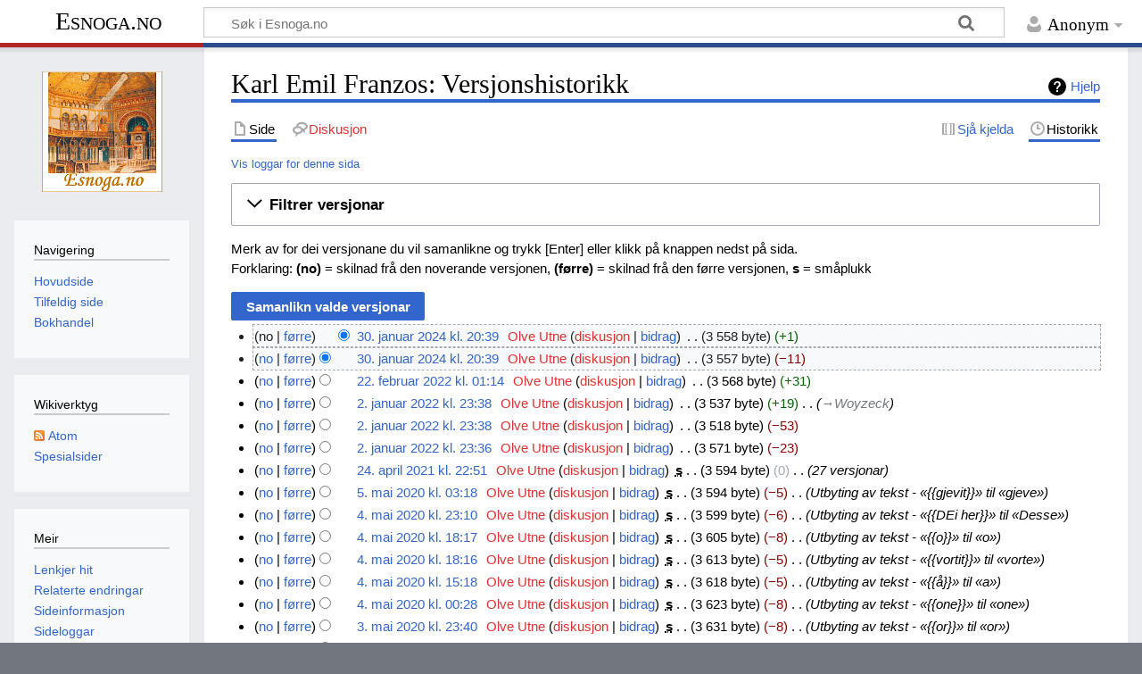

--- FILE ---
content_type: text/html; charset=UTF-8
request_url: https://esnoga.no/w/index.php?title=Karl_Emil_Franzos&action=history
body_size: 9079
content:
<!DOCTYPE html>
<html class="client-nojs" lang="nn" dir="ltr">
<head>
<meta charset="UTF-8"/>
<title>Karl Emil Franzos: Versjonshistorikk – Esnoga.no</title>
<script>document.documentElement.className="client-js";RLCONF={"wgBreakFrames":!1,"wgSeparatorTransformTable":[",\t."," \t,"],"wgDigitTransformTable":["",""],"wgDefaultDateFormat":"dmyt","wgMonthNames":["","januar","februar","mars","april","mai","juni","juli","august","september","oktober","november","desember"],"wgRequestId":"aXZCHV-qgHC88VfsveO3TgAAACI","wgCSPNonce":!1,"wgCanonicalNamespace":"","wgCanonicalSpecialPageName":!1,"wgNamespaceNumber":0,"wgPageName":"Karl_Emil_Franzos","wgTitle":"Karl Emil Franzos","wgCurRevisionId":14790,"wgRevisionId":0,"wgArticleId":146,"wgIsArticle":!1,"wgIsRedirect":!1,"wgAction":"history","wgUserName":null,"wgUserGroups":["*"],"wgCategories":[],"wgPageContentLanguage":"nn","wgPageContentModel":"wikitext","wgRelevantPageName":"Karl_Emil_Franzos","wgRelevantArticleId":146,"wgIsProbablyEditable":!1,"wgRelevantPageIsProbablyEditable":!1,"wgRestrictionEdit":[],"wgRestrictionMove":[],"wgMediaViewerOnClick":!0,"wgMediaViewerEnabledByDefault"
:!0};RLSTATE={"site.styles":"ready","noscript":"ready","user.styles":"ready","user":"ready","user.options":"loading","mediawiki.interface.helpers.styles":"ready","mediawiki.action.history.styles":"ready","mediawiki.special.changeslist":"ready","mediawiki.helplink":"ready","oojs-ui-core.styles":"ready","oojs-ui.styles.indicators":"ready","mediawiki.widgets.styles":"ready","oojs-ui-core.icons":"ready","mediawiki.htmlform.ooui.styles":"ready","mediawiki.htmlform.styles":"ready","mediawiki.widgets.DateInputWidget.styles":"ready","skins.timeless":"ready","jquery.makeCollapsible.styles":"ready","mediawiki.ui.button":"ready","mediawiki.feedlink":"ready"};RLPAGEMODULES=["mediawiki.action.history","mediawiki.htmlform","jquery.makeCollapsible","mediawiki.htmlform.ooui","mediawiki.widgets.DateInputWidget","site","mediawiki.page.ready","skins.timeless.js"];</script>
<script>(RLQ=window.RLQ||[]).push(function(){mw.loader.implement("user.options@1hzgi",function($,jQuery,require,module){/*@nomin*/mw.user.tokens.set({"patrolToken":"+\\","watchToken":"+\\","csrfToken":"+\\"});mw.user.options.set({"variant":"nn"});
});});</script>
<link rel="stylesheet" href="/w/load.php?lang=nn&amp;modules=jquery.makeCollapsible.styles%7Cmediawiki.action.history.styles%7Cmediawiki.feedlink%2Chelplink%7Cmediawiki.htmlform.ooui.styles%7Cmediawiki.htmlform.styles%7Cmediawiki.interface.helpers.styles%7Cmediawiki.special.changeslist%7Cmediawiki.ui.button%7Cmediawiki.widgets.DateInputWidget.styles%7Cmediawiki.widgets.styles%7Coojs-ui-core.icons%2Cstyles%7Coojs-ui.styles.indicators%7Cskins.timeless&amp;only=styles&amp;skin=timeless"/>
<script async="" src="/w/load.php?lang=nn&amp;modules=startup&amp;only=scripts&amp;raw=1&amp;skin=timeless"></script>
<!--[if IE]><link rel="stylesheet" href="/resources/IE9fixes.css" media="screen"/><![endif]-->
<meta name="generator" content="MediaWiki 1.37.1"/>
<meta name="robots" content="noindex,nofollow"/>
<meta name="format-detection" content="telephone=no"/>
<meta name="viewport" content="width=device-width, initial-scale=1.0, user-scalable=yes, minimum-scale=0.25, maximum-scale=5.0"/>
<link rel="shortcut icon" href="/favicon.ico"/>
<link rel="search" type="application/opensearchdescription+xml" href="/w/opensearch_desc.php" title="Esnoga.no (nn)"/>
<link rel="EditURI" type="application/rsd+xml" href="https://esnoga.no/w/api.php?action=rsd"/>
<link rel="license" href="https://creativecommons.org/licenses/by-sa/4.0/"/>
<link rel="alternate" type="application/atom+xml" title="«Karl Emil Franzos» Atom-kjelde" href="/w/index.php?title=Karl_Emil_Franzos&amp;feed=atom&amp;action=history"/>
<link rel="alternate" type="application/atom+xml" title="Esnoga.no Atom-kjelde" href="/w/index.php?title=Spesial:Siste_endringar&amp;feed=atom"/>
</head>
<body class="mediawiki ltr sitedir-ltr mw-hide-empty-elt ns-0 ns-subject page-Karl_Emil_Franzos rootpage-Karl_Emil_Franzos skin-timeless action-history skin--responsive"><div id="mw-wrapper"><div id="mw-header-container" class="ts-container"><div id="mw-header" class="ts-inner"><div id="user-tools"><div id="personal"><h2><span>Anonym</span></h2><div id="personal-inner" class="dropdown"><div role="navigation" class="mw-portlet" id="p-personal" title="Brukermeny" aria-labelledby="p-personal-label"><h3 id="p-personal-label" lang="nn" dir="ltr">Ikkje innlogga</h3><div class="mw-portlet-body"><ul lang="nn" dir="ltr"><li id="pt-login" class="mw-list-item"><a href="/w/index.php?title=Spesial:Logg_inn&amp;returnto=Karl+Emil+Franzos&amp;returntoquery=action%3Dhistory" title="Det er ikkje obligatorisk å logga inn, men medfører mange fordelar. [o]" accesskey="o"><span>Logg inn</span></a></li></ul></div></div></div></div></div><div id="p-logo-text" class="mw-portlet" role="banner"><a id="p-banner" class="mw-wiki-title" href="/w/index.php/Esnoga.no:Hovudside">Esnoga.no</a></div><div class="mw-portlet" id="p-search"><h3 lang="nn" dir="ltr"><label for="searchInput">Søk</label></h3><form action="/w/index.php" id="searchform"><div id="simpleSearch"><div id="searchInput-container"><input type="search" name="search" placeholder="Søk i Esnoga.no" autocapitalize="sentences" title="Søk gjennom Esnoga.no [f]" accesskey="f" id="searchInput"/></div><input type="hidden" value="Spesial:Søk" name="title"/><input type="submit" name="fulltext" value="Søk" title="Søk etter sider som inneheld denne teksten" id="mw-searchButton" class="searchButton mw-fallbackSearchButton"/><input type="submit" name="go" value="Vis" title="Gå til ei side med dette namnet om ho finst" id="searchButton" class="searchButton"/></div></form></div></div><div class="visualClear"></div></div><div id="mw-header-hack" class="color-bar"><div class="color-middle-container"><div class="color-middle"></div></div><div class="color-left"></div><div class="color-right"></div></div><div id="mw-header-nav-hack"><div class="color-bar"><div class="color-middle-container"><div class="color-middle"></div></div><div class="color-left"></div><div class="color-right"></div></div></div><div id="menus-cover"></div><div id="mw-content-container" class="ts-container"><div id="mw-content-block" class="ts-inner"><div id="mw-content-wrapper"><div id="mw-content"><div id="content" class="mw-body" role="main"><div class="mw-indicators">
<div id="mw-indicator-mw-helplink" class="mw-indicator"><a href="https://meta.wikimedia.org/wiki/Special:MyLanguage/Help:Page_history" target="_blank" class="mw-helplink">Hjelp</a></div>
</div>
<h1 id="firstHeading" class="firstHeading">Karl Emil Franzos: Versjonshistorikk</h1><div id="bodyContentOuter"><div id="siteSub">Frå Esnoga.no</div><div id="mw-page-header-links"><div role="navigation" class="mw-portlet tools-inline" id="p-namespaces" aria-labelledby="p-namespaces-label"><h3 id="p-namespaces-label" lang="nn" dir="ltr">Namnerom</h3><div class="mw-portlet-body"><ul lang="nn" dir="ltr"><li id="ca-nstab-main" class="selected mw-list-item"><a href="/w/index.php/Karl_Emil_Franzos" title="Vis innhaldssida [c]" accesskey="c"><span>Side</span></a></li><li id="ca-talk" class="new mw-list-item"><a href="/w/index.php?title=Diskusjon:Karl_Emil_Franzos&amp;action=edit&amp;redlink=1" rel="discussion" title="Diskusjon om innhaldssida (sida finst ikkje) [t]" accesskey="t"><span>Diskusjon</span></a></li></ul></div></div><div role="navigation" class="mw-portlet tools-inline" id="p-more" aria-labelledby="p-more-label"><h3 id="p-more-label" lang="nn" dir="ltr">Meir</h3><div class="mw-portlet-body"><ul lang="nn" dir="ltr"><li id="ca-more" class="dropdown-toggle mw-list-item"><span>Meir</span></li></ul></div></div><div role="navigation" class="mw-portlet tools-inline" id="p-views" aria-labelledby="p-views-label"><h3 id="p-views-label" lang="nn" dir="ltr">Sidehandlingar</h3><div class="mw-portlet-body"><ul lang="nn" dir="ltr"><li id="ca-view" class="mw-list-item"><a href="/w/index.php/Karl_Emil_Franzos"><span>Les</span></a></li><li id="ca-viewsource" class="mw-list-item"><a href="/w/index.php?title=Karl_Emil_Franzos&amp;action=edit" title="Denne sida er verna, men du kan sjå kjeldeteksten. [e]" accesskey="e"><span>Sjå kjelda</span></a></li><li id="ca-history" class="selected mw-list-item"><a href="/w/index.php?title=Karl_Emil_Franzos&amp;action=history" title="Eldre versjonar av sida [h]" accesskey="h"><span>Historikk</span></a></li></ul></div></div></div><div class="visualClear"></div><div id="bodyContent"><div id="contentSub"><div class="mw-history-subtitle"><a href="/w/index.php?title=Spesial:Logg&amp;page=Karl+Emil+Franzos" title="Spesial:Logg">Vis loggar for denne sida</a></div></div><div id="mw-content-text" class="mw-body-content"><div class='mw-htmlform-ooui-wrapper oo-ui-layout oo-ui-panelLayout oo-ui-panelLayout-padded oo-ui-panelLayout-framed'><form id='mw-history-searchform' action='/w/index.php' method='get' enctype='application/x-www-form-urlencoded' class='mw-htmlform mw-htmlform-ooui oo-ui-layout oo-ui-formLayout'><fieldset id='mw-history-search' class='oo-ui-layout oo-ui-labelElement oo-ui-fieldsetLayout mw-collapsibleFieldsetLayout mw-collapsible mw-collapsed'><legend role='button' class='oo-ui-fieldsetLayout-header mw-collapsible-toggle'><span class='oo-ui-iconElement-icon oo-ui-iconElement-noIcon'></span><span class='oo-ui-labelElement-label'>Filtrer versjonar</span><span aria-disabled='false' class='oo-ui-widget oo-ui-widget-enabled oo-ui-iconElement-icon oo-ui-icon-expand oo-ui-iconElement oo-ui-labelElement-invisible oo-ui-iconWidget'>Vid ut</span><span aria-disabled='false' class='oo-ui-widget oo-ui-widget-enabled oo-ui-iconElement-icon oo-ui-icon-collapse oo-ui-iconElement oo-ui-labelElement-invisible oo-ui-iconWidget'>Slå saman</span></legend><div class='oo-ui-fieldsetLayout-group mw-collapsible-content'><div aria-disabled='false' class='oo-ui-widget oo-ui-widget-enabled'><div data-mw-modules='mediawiki.widgets.DateInputWidget' id='ooui-php-5' class='mw-htmlform-field-HTMLDateTimeField  mw-htmlform-datetime-field mw-htmlform-autoinfuse oo-ui-layout oo-ui-labelElement oo-ui-fieldLayout oo-ui-fieldLayout-align-top' data-ooui='{"_":"mw.htmlform.FieldLayout","fieldWidget":{"tag":"mw-input-date-range-to"},"align":"top","helpInline":true,"$overlay":true,"label":{"html":"Til dato:"},"classes":["mw-htmlform-field-HTMLDateTimeField"," mw-htmlform-datetime-field","mw-htmlform-autoinfuse"]}'><div class='oo-ui-fieldLayout-body'><span class='oo-ui-fieldLayout-header'><label for='ooui-php-3' class='oo-ui-labelElement-label'>Til dato:</label></span><div class='oo-ui-fieldLayout-field'><div id='mw-input-date-range-to' aria-disabled='false' class='oo-ui-widget oo-ui-widget-enabled oo-ui-inputWidget oo-ui-textInputWidget oo-ui-textInputWidget-type-text oo-ui-textInputWidget-php mw-widget-dateInputWidget' data-ooui='{"_":"mw.widgets.DateInputWidget","longDisplayFormat":false,"precision":"day","$overlay":true,"placeholder":"\u00c5\u00c5\u00c5\u00c5-MM-DD","name":"date-range-to","inputId":"ooui-php-3","required":false}'><input type='date' tabindex='0' aria-disabled='false' name='date-range-to' value='' placeholder='ÅÅÅÅ-MM-DD' id='ooui-php-3' class='oo-ui-inputWidget-input' /><span class='oo-ui-iconElement-icon oo-ui-iconElement-noIcon'></span><span class='oo-ui-indicatorElement-indicator oo-ui-indicatorElement-noIndicator'></span></div></div></div></div><div id='ooui-php-6' class='mw-htmlform-field-HTMLTagFilter  oo-ui-layout oo-ui-labelElement oo-ui-fieldLayout oo-ui-fieldLayout-align-top' data-ooui='{"_":"mw.htmlform.FieldLayout","fieldWidget":{"tag":"tagfilter"},"align":"top","helpInline":true,"$overlay":true,"label":{"html":"&lt;a href=\"\/w\/index.php\/Spesial:Merke\" title=\"Spesial:Merke\"&gt;Merkefilter&lt;\/a&gt;:"},"classes":["mw-htmlform-field-HTMLTagFilter",""]}'><div class='oo-ui-fieldLayout-body'><span class='oo-ui-fieldLayout-header'><label for='ooui-php-4' class='oo-ui-labelElement-label'><a href="/w/index.php/Spesial:Merke" title="Spesial:Merke">Merkefilter</a>:</label></span><div class='oo-ui-fieldLayout-field'><div id='tagfilter' aria-disabled='false' class='oo-ui-widget oo-ui-widget-enabled oo-ui-inputWidget oo-ui-textInputWidget oo-ui-textInputWidget-type-text oo-ui-textInputWidget-php' data-ooui='{"_":"OO.ui.TextInputWidget","name":"tagfilter","inputId":"ooui-php-4","required":false}'><input type='text' tabindex='0' aria-disabled='false' name='tagfilter' value='' id='ooui-php-4' class='oo-ui-inputWidget-input' /><span class='oo-ui-iconElement-icon oo-ui-iconElement-noIcon'></span><span class='oo-ui-indicatorElement-indicator oo-ui-indicatorElement-noIndicator'></span></div></div></div></div><input id="mw-input-title" name="title" type="hidden" value="Karl_Emil_Franzos"/>
<input id="mw-input-action" name="action" type="hidden" value="history"/>
<div class="mw-htmlform-submit-buttons">
<span aria-disabled='false' id='ooui-php-7' class='mw-htmlform-submit oo-ui-widget oo-ui-widget-enabled oo-ui-inputWidget oo-ui-buttonElement oo-ui-buttonElement-framed oo-ui-labelElement oo-ui-flaggedElement-primary oo-ui-flaggedElement-progressive oo-ui-buttonInputWidget' data-ooui='{"_":"OO.ui.ButtonInputWidget","type":"submit","value":"Vis","label":"Vis","flags":["primary","progressive"],"classes":["mw-htmlform-submit"]}'><button type='submit' tabindex='0' aria-disabled='false' value='Vis' class='oo-ui-inputWidget-input oo-ui-buttonElement-button'><span class='oo-ui-iconElement-icon oo-ui-iconElement-noIcon oo-ui-image-invert'></span><span class='oo-ui-labelElement-label'>Vis</span><span class='oo-ui-indicatorElement-indicator oo-ui-indicatorElement-noIndicator oo-ui-image-invert'></span></button></span></div>
</div></div></fieldset></form></div><div class="mw-history-legend">
<p>Merk av for dei versjonane du vil samanlikne og trykk [Enter] eller klikk på knappen nedst på sida.<br />
Forklaring: <strong>(no)</strong> = skilnad frå den noverande versjonen, <strong>(førre)</strong> = skilnad frå den førre versjonen, <strong>s</strong> = småplukk
</p>
</div><form action="/w/index.php" id="mw-history-compare">
<input type="hidden" value="Karl_Emil_Franzos" name="title"/>
<input type="hidden" value="historysubmit" name="action"/>
<input type="hidden" value="revision" name="type"/>
<div class="mw-history-compareselectedversions"><input class="historysubmit mw-history-compareselectedversions-button mw-ui-button" title="Sjå endringane mellom dei valde versjonane av denne sida. [v]" accesskey="v" type="submit" value="Samanlikn valde versjonar"/>
</div><ul id="pagehistory">
<li data-mw-revid="14790"><span class="mw-history-histlinks mw-changeslist-links"><span>no</span><span><a href="/w/index.php?title=Karl_Emil_Franzos&amp;diff=14790&amp;oldid=14789" title="Karl Emil Franzos">førre</a></span></span><input type="radio" value="14790" style="visibility:hidden" name="oldid" id="mw-oldid-null" /><input type="radio" value="14790" checked="checked" name="diff" id="mw-diff-14790" /> <a href="/w/index.php?title=Karl_Emil_Franzos&amp;oldid=14790" class="mw-changeslist-date" title="Karl Emil Franzos">30. januar 2024 kl. 20:39</a>‎ <span class='history-user'><a href="/w/index.php?title=Brukar:Olve_Utne&amp;action=edit&amp;redlink=1" class="new mw-userlink" title="Brukar:Olve Utne (sida finst ikkje)"><bdi>Olve Utne</bdi></a> <span class="mw-usertoollinks mw-changeslist-links"><span><a href="/w/index.php?title=Brukardiskusjon:Olve_Utne&amp;action=edit&amp;redlink=1" class="new mw-usertoollinks-talk" title="Brukardiskusjon:Olve Utne (sida finst ikkje)">diskusjon</a></span> <span><a href="/w/index.php/Spesial:Bidrag/Olve_Utne" class="mw-usertoollinks-contribs" title="Spesial:Bidrag/Olve Utne">bidrag</a></span></span></span>‎ <span class="mw-changeslist-separator"></span> <span class="history-size mw-diff-bytes" data-mw-bytes="3558">3 558 byte</span> <span dir="ltr" class="mw-plusminus-pos mw-diff-bytes" title="3 558 byte etter endringa">+1</span>‎</li>
<li data-mw-revid="14789"><span class="mw-history-histlinks mw-changeslist-links"><span><a href="/w/index.php?title=Karl_Emil_Franzos&amp;diff=14790&amp;oldid=14789" title="Karl Emil Franzos">no</a></span><span><a href="/w/index.php?title=Karl_Emil_Franzos&amp;diff=14789&amp;oldid=11704" title="Karl Emil Franzos">førre</a></span></span><input type="radio" value="14789" checked="checked" name="oldid" id="mw-oldid-14789" /><input type="radio" value="14789" name="diff" id="mw-diff-14789" /> <a href="/w/index.php?title=Karl_Emil_Franzos&amp;oldid=14789" class="mw-changeslist-date" title="Karl Emil Franzos">30. januar 2024 kl. 20:39</a>‎ <span class='history-user'><a href="/w/index.php?title=Brukar:Olve_Utne&amp;action=edit&amp;redlink=1" class="new mw-userlink" title="Brukar:Olve Utne (sida finst ikkje)"><bdi>Olve Utne</bdi></a> <span class="mw-usertoollinks mw-changeslist-links"><span><a href="/w/index.php?title=Brukardiskusjon:Olve_Utne&amp;action=edit&amp;redlink=1" class="new mw-usertoollinks-talk" title="Brukardiskusjon:Olve Utne (sida finst ikkje)">diskusjon</a></span> <span><a href="/w/index.php/Spesial:Bidrag/Olve_Utne" class="mw-usertoollinks-contribs" title="Spesial:Bidrag/Olve Utne">bidrag</a></span></span></span>‎ <span class="mw-changeslist-separator"></span> <span class="history-size mw-diff-bytes" data-mw-bytes="3557">3 557 byte</span> <span dir="ltr" class="mw-plusminus-neg mw-diff-bytes" title="3 557 byte etter endringa">−11</span>‎</li>
<li data-mw-revid="11704"><span class="mw-history-histlinks mw-changeslist-links"><span><a href="/w/index.php?title=Karl_Emil_Franzos&amp;diff=14790&amp;oldid=11704" title="Karl Emil Franzos">no</a></span><span><a href="/w/index.php?title=Karl_Emil_Franzos&amp;diff=11704&amp;oldid=10578" title="Karl Emil Franzos">førre</a></span></span><input type="radio" value="11704" name="oldid" id="mw-oldid-11704" /><input type="radio" value="11704" name="diff" id="mw-diff-11704" /> <a href="/w/index.php?title=Karl_Emil_Franzos&amp;oldid=11704" class="mw-changeslist-date" title="Karl Emil Franzos">22. februar 2022 kl. 01:14</a>‎ <span class='history-user'><a href="/w/index.php?title=Brukar:Olve_Utne&amp;action=edit&amp;redlink=1" class="new mw-userlink" title="Brukar:Olve Utne (sida finst ikkje)"><bdi>Olve Utne</bdi></a> <span class="mw-usertoollinks mw-changeslist-links"><span><a href="/w/index.php?title=Brukardiskusjon:Olve_Utne&amp;action=edit&amp;redlink=1" class="new mw-usertoollinks-talk" title="Brukardiskusjon:Olve Utne (sida finst ikkje)">diskusjon</a></span> <span><a href="/w/index.php/Spesial:Bidrag/Olve_Utne" class="mw-usertoollinks-contribs" title="Spesial:Bidrag/Olve Utne">bidrag</a></span></span></span>‎ <span class="mw-changeslist-separator"></span> <span class="history-size mw-diff-bytes" data-mw-bytes="3568">3 568 byte</span> <span dir="ltr" class="mw-plusminus-pos mw-diff-bytes" title="3 568 byte etter endringa">+31</span>‎</li>
<li data-mw-revid="10578"><span class="mw-history-histlinks mw-changeslist-links"><span><a href="/w/index.php?title=Karl_Emil_Franzos&amp;diff=14790&amp;oldid=10578" title="Karl Emil Franzos">no</a></span><span><a href="/w/index.php?title=Karl_Emil_Franzos&amp;diff=10578&amp;oldid=10577" title="Karl Emil Franzos">førre</a></span></span><input type="radio" value="10578" name="oldid" id="mw-oldid-10578" /><input type="radio" value="10578" name="diff" id="mw-diff-10578" /> <a href="/w/index.php?title=Karl_Emil_Franzos&amp;oldid=10578" class="mw-changeslist-date" title="Karl Emil Franzos">2. januar 2022 kl. 23:38</a>‎ <span class='history-user'><a href="/w/index.php?title=Brukar:Olve_Utne&amp;action=edit&amp;redlink=1" class="new mw-userlink" title="Brukar:Olve Utne (sida finst ikkje)"><bdi>Olve Utne</bdi></a> <span class="mw-usertoollinks mw-changeslist-links"><span><a href="/w/index.php?title=Brukardiskusjon:Olve_Utne&amp;action=edit&amp;redlink=1" class="new mw-usertoollinks-talk" title="Brukardiskusjon:Olve Utne (sida finst ikkje)">diskusjon</a></span> <span><a href="/w/index.php/Spesial:Bidrag/Olve_Utne" class="mw-usertoollinks-contribs" title="Spesial:Bidrag/Olve Utne">bidrag</a></span></span></span>‎ <span class="mw-changeslist-separator"></span> <span class="history-size mw-diff-bytes" data-mw-bytes="3537">3 537 byte</span> <span dir="ltr" class="mw-plusminus-pos mw-diff-bytes" title="3 537 byte etter endringa">+19</span>‎ <span class="mw-changeslist-separator"></span>  <span class="comment comment--without-parentheses"><span dir="auto"><span class="autocomment"><a href="/w/index.php/Karl_Emil_Franzos#Woyzeck" title="Karl Emil Franzos">→‎Woyzeck</a></span></span></span></li>
<li data-mw-revid="10577"><span class="mw-history-histlinks mw-changeslist-links"><span><a href="/w/index.php?title=Karl_Emil_Franzos&amp;diff=14790&amp;oldid=10577" title="Karl Emil Franzos">no</a></span><span><a href="/w/index.php?title=Karl_Emil_Franzos&amp;diff=10577&amp;oldid=10576" title="Karl Emil Franzos">førre</a></span></span><input type="radio" value="10577" name="oldid" id="mw-oldid-10577" /><input type="radio" value="10577" name="diff" id="mw-diff-10577" /> <a href="/w/index.php?title=Karl_Emil_Franzos&amp;oldid=10577" class="mw-changeslist-date" title="Karl Emil Franzos">2. januar 2022 kl. 23:38</a>‎ <span class='history-user'><a href="/w/index.php?title=Brukar:Olve_Utne&amp;action=edit&amp;redlink=1" class="new mw-userlink" title="Brukar:Olve Utne (sida finst ikkje)"><bdi>Olve Utne</bdi></a> <span class="mw-usertoollinks mw-changeslist-links"><span><a href="/w/index.php?title=Brukardiskusjon:Olve_Utne&amp;action=edit&amp;redlink=1" class="new mw-usertoollinks-talk" title="Brukardiskusjon:Olve Utne (sida finst ikkje)">diskusjon</a></span> <span><a href="/w/index.php/Spesial:Bidrag/Olve_Utne" class="mw-usertoollinks-contribs" title="Spesial:Bidrag/Olve Utne">bidrag</a></span></span></span>‎ <span class="mw-changeslist-separator"></span> <span class="history-size mw-diff-bytes" data-mw-bytes="3518">3 518 byte</span> <span dir="ltr" class="mw-plusminus-neg mw-diff-bytes" title="3 518 byte etter endringa">−53</span>‎</li>
<li data-mw-revid="10576"><span class="mw-history-histlinks mw-changeslist-links"><span><a href="/w/index.php?title=Karl_Emil_Franzos&amp;diff=14790&amp;oldid=10576" title="Karl Emil Franzos">no</a></span><span><a href="/w/index.php?title=Karl_Emil_Franzos&amp;diff=10576&amp;oldid=1123" title="Karl Emil Franzos">førre</a></span></span><input type="radio" value="10576" name="oldid" id="mw-oldid-10576" /><input type="radio" value="10576" name="diff" id="mw-diff-10576" /> <a href="/w/index.php?title=Karl_Emil_Franzos&amp;oldid=10576" class="mw-changeslist-date" title="Karl Emil Franzos">2. januar 2022 kl. 23:36</a>‎ <span class='history-user'><a href="/w/index.php?title=Brukar:Olve_Utne&amp;action=edit&amp;redlink=1" class="new mw-userlink" title="Brukar:Olve Utne (sida finst ikkje)"><bdi>Olve Utne</bdi></a> <span class="mw-usertoollinks mw-changeslist-links"><span><a href="/w/index.php?title=Brukardiskusjon:Olve_Utne&amp;action=edit&amp;redlink=1" class="new mw-usertoollinks-talk" title="Brukardiskusjon:Olve Utne (sida finst ikkje)">diskusjon</a></span> <span><a href="/w/index.php/Spesial:Bidrag/Olve_Utne" class="mw-usertoollinks-contribs" title="Spesial:Bidrag/Olve Utne">bidrag</a></span></span></span>‎ <span class="mw-changeslist-separator"></span> <span class="history-size mw-diff-bytes" data-mw-bytes="3571">3 571 byte</span> <span dir="ltr" class="mw-plusminus-neg mw-diff-bytes" title="3 571 byte etter endringa">−23</span>‎</li>
<li data-mw-revid="1123"><span class="mw-history-histlinks mw-changeslist-links"><span><a href="/w/index.php?title=Karl_Emil_Franzos&amp;diff=14790&amp;oldid=1123" title="Karl Emil Franzos">no</a></span><span><a href="/w/index.php?title=Karl_Emil_Franzos&amp;diff=1123&amp;oldid=1122" title="Karl Emil Franzos">førre</a></span></span><input type="radio" value="1123" name="oldid" id="mw-oldid-1123" /><input type="radio" value="1123" name="diff" id="mw-diff-1123" /> <a href="/w/index.php?title=Karl_Emil_Franzos&amp;oldid=1123" class="mw-changeslist-date" title="Karl Emil Franzos">24. april 2021 kl. 22:51</a>‎ <span class='history-user'><a href="/w/index.php?title=Brukar:Olve_Utne&amp;action=edit&amp;redlink=1" class="new mw-userlink" title="Brukar:Olve Utne (sida finst ikkje)"><bdi>Olve Utne</bdi></a> <span class="mw-usertoollinks mw-changeslist-links"><span><a href="/w/index.php?title=Brukardiskusjon:Olve_Utne&amp;action=edit&amp;redlink=1" class="new mw-usertoollinks-talk" title="Brukardiskusjon:Olve Utne (sida finst ikkje)">diskusjon</a></span> <span><a href="/w/index.php/Spesial:Bidrag/Olve_Utne" class="mw-usertoollinks-contribs" title="Spesial:Bidrag/Olve Utne">bidrag</a></span></span></span>‎ <abbr class="minoredit" title="Endringa er småplukk">s</abbr> <span class="mw-changeslist-separator"></span> <span class="history-size mw-diff-bytes" data-mw-bytes="3594">3 594 byte</span> <span dir="ltr" class="mw-plusminus-null mw-diff-bytes" title="3 594 byte etter endringa">0</span>‎ <span class="mw-changeslist-separator"></span>  <span class="comment comment--without-parentheses">27 versjonar</span></li>
<li data-mw-revid="1122"><span class="mw-history-histlinks mw-changeslist-links"><span><a href="/w/index.php?title=Karl_Emil_Franzos&amp;diff=14790&amp;oldid=1122" title="Karl Emil Franzos">no</a></span><span><a href="/w/index.php?title=Karl_Emil_Franzos&amp;diff=1122&amp;oldid=1121" title="Karl Emil Franzos">førre</a></span></span><input type="radio" value="1122" name="oldid" id="mw-oldid-1122" /><input type="radio" value="1122" name="diff" id="mw-diff-1122" /> <a href="/w/index.php?title=Karl_Emil_Franzos&amp;oldid=1122" class="mw-changeslist-date" title="Karl Emil Franzos">5. mai 2020 kl. 03:18</a>‎ <span class='history-user'><a href="/w/index.php?title=Brukar:Olve_Utne&amp;action=edit&amp;redlink=1" class="new mw-userlink" title="Brukar:Olve Utne (sida finst ikkje)"><bdi>Olve Utne</bdi></a> <span class="mw-usertoollinks mw-changeslist-links"><span><a href="/w/index.php?title=Brukardiskusjon:Olve_Utne&amp;action=edit&amp;redlink=1" class="new mw-usertoollinks-talk" title="Brukardiskusjon:Olve Utne (sida finst ikkje)">diskusjon</a></span> <span><a href="/w/index.php/Spesial:Bidrag/Olve_Utne" class="mw-usertoollinks-contribs" title="Spesial:Bidrag/Olve Utne">bidrag</a></span></span></span>‎ <abbr class="minoredit" title="Endringa er småplukk">s</abbr> <span class="mw-changeslist-separator"></span> <span class="history-size mw-diff-bytes" data-mw-bytes="3594">3 594 byte</span> <span dir="ltr" class="mw-plusminus-neg mw-diff-bytes" title="3 594 byte etter endringa">−5</span>‎ <span class="mw-changeslist-separator"></span>  <span class="comment comment--without-parentheses">Utbyting av tekst - «{{gjevit}}» til «gjeve»</span></li>
<li data-mw-revid="1121"><span class="mw-history-histlinks mw-changeslist-links"><span><a href="/w/index.php?title=Karl_Emil_Franzos&amp;diff=14790&amp;oldid=1121" title="Karl Emil Franzos">no</a></span><span><a href="/w/index.php?title=Karl_Emil_Franzos&amp;diff=1121&amp;oldid=1120" title="Karl Emil Franzos">førre</a></span></span><input type="radio" value="1121" name="oldid" id="mw-oldid-1121" /><input type="radio" value="1121" name="diff" id="mw-diff-1121" /> <a href="/w/index.php?title=Karl_Emil_Franzos&amp;oldid=1121" class="mw-changeslist-date" title="Karl Emil Franzos">4. mai 2020 kl. 23:10</a>‎ <span class='history-user'><a href="/w/index.php?title=Brukar:Olve_Utne&amp;action=edit&amp;redlink=1" class="new mw-userlink" title="Brukar:Olve Utne (sida finst ikkje)"><bdi>Olve Utne</bdi></a> <span class="mw-usertoollinks mw-changeslist-links"><span><a href="/w/index.php?title=Brukardiskusjon:Olve_Utne&amp;action=edit&amp;redlink=1" class="new mw-usertoollinks-talk" title="Brukardiskusjon:Olve Utne (sida finst ikkje)">diskusjon</a></span> <span><a href="/w/index.php/Spesial:Bidrag/Olve_Utne" class="mw-usertoollinks-contribs" title="Spesial:Bidrag/Olve Utne">bidrag</a></span></span></span>‎ <abbr class="minoredit" title="Endringa er småplukk">s</abbr> <span class="mw-changeslist-separator"></span> <span class="history-size mw-diff-bytes" data-mw-bytes="3599">3 599 byte</span> <span dir="ltr" class="mw-plusminus-neg mw-diff-bytes" title="3 599 byte etter endringa">−6</span>‎ <span class="mw-changeslist-separator"></span>  <span class="comment comment--without-parentheses">Utbyting av tekst - «{{DEi her}}» til «Desse»</span></li>
<li data-mw-revid="1120"><span class="mw-history-histlinks mw-changeslist-links"><span><a href="/w/index.php?title=Karl_Emil_Franzos&amp;diff=14790&amp;oldid=1120" title="Karl Emil Franzos">no</a></span><span><a href="/w/index.php?title=Karl_Emil_Franzos&amp;diff=1120&amp;oldid=1119" title="Karl Emil Franzos">førre</a></span></span><input type="radio" value="1120" name="oldid" id="mw-oldid-1120" /><input type="radio" value="1120" name="diff" id="mw-diff-1120" /> <a href="/w/index.php?title=Karl_Emil_Franzos&amp;oldid=1120" class="mw-changeslist-date" title="Karl Emil Franzos">4. mai 2020 kl. 18:17</a>‎ <span class='history-user'><a href="/w/index.php?title=Brukar:Olve_Utne&amp;action=edit&amp;redlink=1" class="new mw-userlink" title="Brukar:Olve Utne (sida finst ikkje)"><bdi>Olve Utne</bdi></a> <span class="mw-usertoollinks mw-changeslist-links"><span><a href="/w/index.php?title=Brukardiskusjon:Olve_Utne&amp;action=edit&amp;redlink=1" class="new mw-usertoollinks-talk" title="Brukardiskusjon:Olve Utne (sida finst ikkje)">diskusjon</a></span> <span><a href="/w/index.php/Spesial:Bidrag/Olve_Utne" class="mw-usertoollinks-contribs" title="Spesial:Bidrag/Olve Utne">bidrag</a></span></span></span>‎ <abbr class="minoredit" title="Endringa er småplukk">s</abbr> <span class="mw-changeslist-separator"></span> <span class="history-size mw-diff-bytes" data-mw-bytes="3605">3 605 byte</span> <span dir="ltr" class="mw-plusminus-neg mw-diff-bytes" title="3 605 byte etter endringa">−8</span>‎ <span class="mw-changeslist-separator"></span>  <span class="comment comment--without-parentheses">Utbyting av tekst - «{{o}}» til «o»</span></li>
<li data-mw-revid="1119"><span class="mw-history-histlinks mw-changeslist-links"><span><a href="/w/index.php?title=Karl_Emil_Franzos&amp;diff=14790&amp;oldid=1119" title="Karl Emil Franzos">no</a></span><span><a href="/w/index.php?title=Karl_Emil_Franzos&amp;diff=1119&amp;oldid=1118" title="Karl Emil Franzos">førre</a></span></span><input type="radio" value="1119" name="oldid" id="mw-oldid-1119" /><input type="radio" value="1119" name="diff" id="mw-diff-1119" /> <a href="/w/index.php?title=Karl_Emil_Franzos&amp;oldid=1119" class="mw-changeslist-date" title="Karl Emil Franzos">4. mai 2020 kl. 18:16</a>‎ <span class='history-user'><a href="/w/index.php?title=Brukar:Olve_Utne&amp;action=edit&amp;redlink=1" class="new mw-userlink" title="Brukar:Olve Utne (sida finst ikkje)"><bdi>Olve Utne</bdi></a> <span class="mw-usertoollinks mw-changeslist-links"><span><a href="/w/index.php?title=Brukardiskusjon:Olve_Utne&amp;action=edit&amp;redlink=1" class="new mw-usertoollinks-talk" title="Brukardiskusjon:Olve Utne (sida finst ikkje)">diskusjon</a></span> <span><a href="/w/index.php/Spesial:Bidrag/Olve_Utne" class="mw-usertoollinks-contribs" title="Spesial:Bidrag/Olve Utne">bidrag</a></span></span></span>‎ <abbr class="minoredit" title="Endringa er småplukk">s</abbr> <span class="mw-changeslist-separator"></span> <span class="history-size mw-diff-bytes" data-mw-bytes="3613">3 613 byte</span> <span dir="ltr" class="mw-plusminus-neg mw-diff-bytes" title="3 613 byte etter endringa">−5</span>‎ <span class="mw-changeslist-separator"></span>  <span class="comment comment--without-parentheses">Utbyting av tekst - «{{vortit}}» til «vorte»</span></li>
<li data-mw-revid="1118"><span class="mw-history-histlinks mw-changeslist-links"><span><a href="/w/index.php?title=Karl_Emil_Franzos&amp;diff=14790&amp;oldid=1118" title="Karl Emil Franzos">no</a></span><span><a href="/w/index.php?title=Karl_Emil_Franzos&amp;diff=1118&amp;oldid=1117" title="Karl Emil Franzos">førre</a></span></span><input type="radio" value="1118" name="oldid" id="mw-oldid-1118" /><input type="radio" value="1118" name="diff" id="mw-diff-1118" /> <a href="/w/index.php?title=Karl_Emil_Franzos&amp;oldid=1118" class="mw-changeslist-date" title="Karl Emil Franzos">4. mai 2020 kl. 15:18</a>‎ <span class='history-user'><a href="/w/index.php?title=Brukar:Olve_Utne&amp;action=edit&amp;redlink=1" class="new mw-userlink" title="Brukar:Olve Utne (sida finst ikkje)"><bdi>Olve Utne</bdi></a> <span class="mw-usertoollinks mw-changeslist-links"><span><a href="/w/index.php?title=Brukardiskusjon:Olve_Utne&amp;action=edit&amp;redlink=1" class="new mw-usertoollinks-talk" title="Brukardiskusjon:Olve Utne (sida finst ikkje)">diskusjon</a></span> <span><a href="/w/index.php/Spesial:Bidrag/Olve_Utne" class="mw-usertoollinks-contribs" title="Spesial:Bidrag/Olve Utne">bidrag</a></span></span></span>‎ <abbr class="minoredit" title="Endringa er småplukk">s</abbr> <span class="mw-changeslist-separator"></span> <span class="history-size mw-diff-bytes" data-mw-bytes="3618">3 618 byte</span> <span dir="ltr" class="mw-plusminus-neg mw-diff-bytes" title="3 618 byte etter endringa">−5</span>‎ <span class="mw-changeslist-separator"></span>  <span class="comment comment--without-parentheses">Utbyting av tekst - «{{å}}» til «a»</span></li>
<li data-mw-revid="1117"><span class="mw-history-histlinks mw-changeslist-links"><span><a href="/w/index.php?title=Karl_Emil_Franzos&amp;diff=14790&amp;oldid=1117" title="Karl Emil Franzos">no</a></span><span><a href="/w/index.php?title=Karl_Emil_Franzos&amp;diff=1117&amp;oldid=1116" title="Karl Emil Franzos">førre</a></span></span><input type="radio" value="1117" name="oldid" id="mw-oldid-1117" /><input type="radio" value="1117" name="diff" id="mw-diff-1117" /> <a href="/w/index.php?title=Karl_Emil_Franzos&amp;oldid=1117" class="mw-changeslist-date" title="Karl Emil Franzos">4. mai 2020 kl. 00:28</a>‎ <span class='history-user'><a href="/w/index.php?title=Brukar:Olve_Utne&amp;action=edit&amp;redlink=1" class="new mw-userlink" title="Brukar:Olve Utne (sida finst ikkje)"><bdi>Olve Utne</bdi></a> <span class="mw-usertoollinks mw-changeslist-links"><span><a href="/w/index.php?title=Brukardiskusjon:Olve_Utne&amp;action=edit&amp;redlink=1" class="new mw-usertoollinks-talk" title="Brukardiskusjon:Olve Utne (sida finst ikkje)">diskusjon</a></span> <span><a href="/w/index.php/Spesial:Bidrag/Olve_Utne" class="mw-usertoollinks-contribs" title="Spesial:Bidrag/Olve Utne">bidrag</a></span></span></span>‎ <abbr class="minoredit" title="Endringa er småplukk">s</abbr> <span class="mw-changeslist-separator"></span> <span class="history-size mw-diff-bytes" data-mw-bytes="3623">3 623 byte</span> <span dir="ltr" class="mw-plusminus-neg mw-diff-bytes" title="3 623 byte etter endringa">−8</span>‎ <span class="mw-changeslist-separator"></span>  <span class="comment comment--without-parentheses">Utbyting av tekst - «{{one}}» til «one»</span></li>
<li data-mw-revid="1116"><span class="mw-history-histlinks mw-changeslist-links"><span><a href="/w/index.php?title=Karl_Emil_Franzos&amp;diff=14790&amp;oldid=1116" title="Karl Emil Franzos">no</a></span><span><a href="/w/index.php?title=Karl_Emil_Franzos&amp;diff=1116&amp;oldid=1115" title="Karl Emil Franzos">førre</a></span></span><input type="radio" value="1116" name="oldid" id="mw-oldid-1116" /><input type="radio" value="1116" name="diff" id="mw-diff-1116" /> <a href="/w/index.php?title=Karl_Emil_Franzos&amp;oldid=1116" class="mw-changeslist-date" title="Karl Emil Franzos">3. mai 2020 kl. 23:40</a>‎ <span class='history-user'><a href="/w/index.php?title=Brukar:Olve_Utne&amp;action=edit&amp;redlink=1" class="new mw-userlink" title="Brukar:Olve Utne (sida finst ikkje)"><bdi>Olve Utne</bdi></a> <span class="mw-usertoollinks mw-changeslist-links"><span><a href="/w/index.php?title=Brukardiskusjon:Olve_Utne&amp;action=edit&amp;redlink=1" class="new mw-usertoollinks-talk" title="Brukardiskusjon:Olve Utne (sida finst ikkje)">diskusjon</a></span> <span><a href="/w/index.php/Spesial:Bidrag/Olve_Utne" class="mw-usertoollinks-contribs" title="Spesial:Bidrag/Olve Utne">bidrag</a></span></span></span>‎ <abbr class="minoredit" title="Endringa er småplukk">s</abbr> <span class="mw-changeslist-separator"></span> <span class="history-size mw-diff-bytes" data-mw-bytes="3631">3 631 byte</span> <span dir="ltr" class="mw-plusminus-neg mw-diff-bytes" title="3 631 byte etter endringa">−8</span>‎ <span class="mw-changeslist-separator"></span>  <span class="comment comment--without-parentheses">Utbyting av tekst - «{{or}}» til «or»</span></li>
<li data-mw-revid="1115"><span class="mw-history-histlinks mw-changeslist-links"><span><a href="/w/index.php?title=Karl_Emil_Franzos&amp;diff=14790&amp;oldid=1115" title="Karl Emil Franzos">no</a></span><span><a href="/w/index.php?title=Karl_Emil_Franzos&amp;diff=1115&amp;oldid=1114" title="Karl Emil Franzos">førre</a></span></span><input type="radio" value="1115" name="oldid" id="mw-oldid-1115" /><input type="radio" value="1115" name="diff" id="mw-diff-1115" /> <a href="/w/index.php?title=Karl_Emil_Franzos&amp;oldid=1115" class="mw-changeslist-date" title="Karl Emil Franzos">3. mai 2020 kl. 23:36</a>‎ <span class='history-user'><a href="/w/index.php?title=Brukar:Olve_Utne&amp;action=edit&amp;redlink=1" class="new mw-userlink" title="Brukar:Olve Utne (sida finst ikkje)"><bdi>Olve Utne</bdi></a> <span class="mw-usertoollinks mw-changeslist-links"><span><a href="/w/index.php?title=Brukardiskusjon:Olve_Utne&amp;action=edit&amp;redlink=1" class="new mw-usertoollinks-talk" title="Brukardiskusjon:Olve Utne (sida finst ikkje)">diskusjon</a></span> <span><a href="/w/index.php/Spesial:Bidrag/Olve_Utne" class="mw-usertoollinks-contribs" title="Spesial:Bidrag/Olve Utne">bidrag</a></span></span></span>‎ <abbr class="minoredit" title="Endringa er småplukk">s</abbr> <span class="mw-changeslist-separator"></span> <span class="history-size mw-diff-bytes" data-mw-bytes="3639">3 639 byte</span> <span dir="ltr" class="mw-plusminus-neg mw-diff-bytes" title="3 639 byte etter endringa">−10</span>‎ <span class="mw-changeslist-separator"></span>  <span class="comment comment--without-parentheses">Utbyting av tekst - «{{ä}}» til «e»</span></li>
<li data-mw-revid="1114"><span class="mw-history-histlinks mw-changeslist-links"><span><a href="/w/index.php?title=Karl_Emil_Franzos&amp;diff=14790&amp;oldid=1114" title="Karl Emil Franzos">no</a></span><span><a href="/w/index.php?title=Karl_Emil_Franzos&amp;diff=1114&amp;oldid=1113" title="Karl Emil Franzos">førre</a></span></span><input type="radio" value="1114" name="oldid" id="mw-oldid-1114" /><input type="radio" value="1114" name="diff" id="mw-diff-1114" /> <a href="/w/index.php?title=Karl_Emil_Franzos&amp;oldid=1114" class="mw-changeslist-date" title="Karl Emil Franzos">3. mai 2020 kl. 23:36</a>‎ <span class='history-user'><a href="/w/index.php?title=Brukar:Olve_Utne&amp;action=edit&amp;redlink=1" class="new mw-userlink" title="Brukar:Olve Utne (sida finst ikkje)"><bdi>Olve Utne</bdi></a> <span class="mw-usertoollinks mw-changeslist-links"><span><a href="/w/index.php?title=Brukardiskusjon:Olve_Utne&amp;action=edit&amp;redlink=1" class="new mw-usertoollinks-talk" title="Brukardiskusjon:Olve Utne (sida finst ikkje)">diskusjon</a></span> <span><a href="/w/index.php/Spesial:Bidrag/Olve_Utne" class="mw-usertoollinks-contribs" title="Spesial:Bidrag/Olve Utne">bidrag</a></span></span></span>‎ <abbr class="minoredit" title="Endringa er småplukk">s</abbr> <span class="mw-changeslist-separator"></span> <span class="history-size mw-diff-bytes" data-mw-bytes="3649">3 649 byte</span> <span dir="ltr" class="mw-plusminus-neg mw-diff-bytes" title="3 649 byte etter endringa">−25</span>‎ <span class="mw-changeslist-separator"></span>  <span class="comment comment--without-parentheses">Utbyting av tekst - «{{æ}}» til «a»</span></li>
<li data-mw-revid="1113"><span class="mw-history-histlinks mw-changeslist-links"><span><a href="/w/index.php?title=Karl_Emil_Franzos&amp;diff=14790&amp;oldid=1113" title="Karl Emil Franzos">no</a></span><span><a href="/w/index.php?title=Karl_Emil_Franzos&amp;diff=1113&amp;oldid=1112" title="Karl Emil Franzos">førre</a></span></span><input type="radio" value="1113" name="oldid" id="mw-oldid-1113" /><input type="radio" value="1113" name="diff" id="mw-diff-1113" /> <a href="/w/index.php?title=Karl_Emil_Franzos&amp;oldid=1113" class="mw-changeslist-date" title="Karl Emil Franzos">20. april 2020 kl. 10:39</a>‎ <span class='history-user'><a href="/w/index.php?title=Brukar:Olve_Utne&amp;action=edit&amp;redlink=1" class="new mw-userlink" title="Brukar:Olve Utne (sida finst ikkje)"><bdi>Olve Utne</bdi></a> <span class="mw-usertoollinks mw-changeslist-links"><span><a href="/w/index.php?title=Brukardiskusjon:Olve_Utne&amp;action=edit&amp;redlink=1" class="new mw-usertoollinks-talk" title="Brukardiskusjon:Olve Utne (sida finst ikkje)">diskusjon</a></span> <span><a href="/w/index.php/Spesial:Bidrag/Olve_Utne" class="mw-usertoollinks-contribs" title="Spesial:Bidrag/Olve Utne">bidrag</a></span></span></span>‎ <abbr class="minoredit" title="Endringa er småplukk">s</abbr> <span class="mw-changeslist-separator"></span> <span class="history-size mw-diff-bytes" data-mw-bytes="3674">3 674 byte</span> <span dir="ltr" class="mw-plusminus-neg mw-diff-bytes" title="3 674 byte etter endringa">−6</span>‎ <span class="mw-changeslist-separator"></span>  <span class="comment comment--without-parentheses">Utbyting av tekst - «{{ljøs}}» til «lys»</span></li>
<li data-mw-revid="1112"><span class="mw-history-histlinks mw-changeslist-links"><span><a href="/w/index.php?title=Karl_Emil_Franzos&amp;diff=14790&amp;oldid=1112" title="Karl Emil Franzos">no</a></span><span><a href="/w/index.php?title=Karl_Emil_Franzos&amp;diff=1112&amp;oldid=1111" title="Karl Emil Franzos">førre</a></span></span><input type="radio" value="1112" name="oldid" id="mw-oldid-1112" /><input type="radio" value="1112" name="diff" id="mw-diff-1112" /> <a href="/w/index.php?title=Karl_Emil_Franzos&amp;oldid=1112" class="mw-changeslist-date" title="Karl Emil Franzos">20. april 2020 kl. 08:43</a>‎ <span class='history-user'><a href="/w/index.php?title=Brukar:Olve_Utne&amp;action=edit&amp;redlink=1" class="new mw-userlink" title="Brukar:Olve Utne (sida finst ikkje)"><bdi>Olve Utne</bdi></a> <span class="mw-usertoollinks mw-changeslist-links"><span><a href="/w/index.php?title=Brukardiskusjon:Olve_Utne&amp;action=edit&amp;redlink=1" class="new mw-usertoollinks-talk" title="Brukardiskusjon:Olve Utne (sida finst ikkje)">diskusjon</a></span> <span><a href="/w/index.php/Spesial:Bidrag/Olve_Utne" class="mw-usertoollinks-contribs" title="Spesial:Bidrag/Olve Utne">bidrag</a></span></span></span>‎ <abbr class="minoredit" title="Endringa er småplukk">s</abbr> <span class="mw-changeslist-separator"></span> <span class="history-size mw-diff-bytes" data-mw-bytes="3680">3 680 byte</span> <span dir="ltr" class="mw-plusminus-neg mw-diff-bytes" title="3 680 byte etter endringa">−4</span>‎ <span class="mw-changeslist-separator"></span>  <span class="comment comment--without-parentheses">Utbyting av tekst - «{{DEi}}» til «Dei»</span></li>
<li data-mw-revid="1111"><span class="mw-history-histlinks mw-changeslist-links"><span><a href="/w/index.php?title=Karl_Emil_Franzos&amp;diff=14790&amp;oldid=1111" title="Karl Emil Franzos">no</a></span><span><a href="/w/index.php?title=Karl_Emil_Franzos&amp;diff=1111&amp;oldid=1110" title="Karl Emil Franzos">førre</a></span></span><input type="radio" value="1111" name="oldid" id="mw-oldid-1111" /><input type="radio" value="1111" name="diff" id="mw-diff-1111" /> <a href="/w/index.php?title=Karl_Emil_Franzos&amp;oldid=1111" class="mw-changeslist-date" title="Karl Emil Franzos">18. april 2020 kl. 14:58</a>‎ <span class='history-user'><span class="mw-userlink mw-extuserlink mw-anonuserlink"><bdi>Alnakka_net&gt;Bottolf</bdi></span></span>‎ <abbr class="minoredit" title="Endringa er småplukk">s</abbr> <span class="mw-changeslist-separator"></span> <span class="history-size mw-diff-bytes" data-mw-bytes="3684">3 684 byte</span> <span dir="ltr" class="mw-plusminus-neg mw-diff-bytes" title="3 684 byte etter endringa">−4</span>‎ <span class="mw-changeslist-separator"></span>  <span class="comment comment--without-parentheses">Utbyting av tekst - «{{dei}}» til «dei»</span></li>
<li data-mw-revid="1110"><span class="mw-history-histlinks mw-changeslist-links"><span><a href="/w/index.php?title=Karl_Emil_Franzos&amp;diff=14790&amp;oldid=1110" title="Karl Emil Franzos">no</a></span><span><a href="/w/index.php?title=Karl_Emil_Franzos&amp;diff=1110&amp;oldid=1109" title="Karl Emil Franzos">førre</a></span></span><input type="radio" value="1110" name="oldid" id="mw-oldid-1110" /><input type="radio" value="1110" name="diff" id="mw-diff-1110" /> <a href="/w/index.php?title=Karl_Emil_Franzos&amp;oldid=1110" class="mw-changeslist-date" title="Karl Emil Franzos">15. april 2020 kl. 21:59</a>‎ <span class='history-user'><span class="mw-userlink mw-extuserlink mw-anonuserlink"><bdi>Alnakka_net&gt;Bottolf</bdi></span></span>‎ <abbr class="minoredit" title="Endringa er småplukk">s</abbr> <span class="mw-changeslist-separator"></span> <span class="history-size mw-diff-bytes" data-mw-bytes="3688">3 688 byte</span> <span dir="ltr" class="mw-plusminus-neg mw-diff-bytes" title="3 688 byte etter endringa">−48</span>‎ <span class="mw-changeslist-separator"></span>  <span class="comment comment--without-parentheses">Utbyting av tekst - «{{utav}}» til «av»</span></li>
<li data-mw-revid="1109"><span class="mw-history-histlinks mw-changeslist-links"><span><a href="/w/index.php?title=Karl_Emil_Franzos&amp;diff=14790&amp;oldid=1109" title="Karl Emil Franzos">no</a></span><span><a href="/w/index.php?title=Karl_Emil_Franzos&amp;diff=1109&amp;oldid=1108" title="Karl Emil Franzos">førre</a></span></span><input type="radio" value="1109" name="oldid" id="mw-oldid-1109" /><input type="radio" value="1109" name="diff" id="mw-diff-1109" /> <a href="/w/index.php?title=Karl_Emil_Franzos&amp;oldid=1109" class="mw-changeslist-date" title="Karl Emil Franzos">15. april 2020 kl. 21:39</a>‎ <span class='history-user'><span class="mw-userlink mw-extuserlink mw-anonuserlink"><bdi>Alnakka_net&gt;Bottolf</bdi></span></span>‎ <abbr class="minoredit" title="Endringa er småplukk">s</abbr> <span class="mw-changeslist-separator"></span> <span class="history-size mw-diff-bytes" data-mw-bytes="3736">3 736 byte</span> <span dir="ltr" class="mw-plusminus-null mw-diff-bytes" title="3 736 byte etter endringa">0</span>‎ <span class="mw-changeslist-separator"></span>  <span class="comment comment--without-parentheses">Utbyting av tekst - «tidlig» til «tidleg»</span></li>
<li data-mw-revid="1108"><span class="mw-history-histlinks mw-changeslist-links"><span><a href="/w/index.php?title=Karl_Emil_Franzos&amp;diff=14790&amp;oldid=1108" title="Karl Emil Franzos">no</a></span><span><a href="/w/index.php?title=Karl_Emil_Franzos&amp;diff=1108&amp;oldid=1107" title="Karl Emil Franzos">førre</a></span></span><input type="radio" value="1108" name="oldid" id="mw-oldid-1108" /><input type="radio" value="1108" name="diff" id="mw-diff-1108" /> <a href="/w/index.php?title=Karl_Emil_Franzos&amp;oldid=1108" class="mw-changeslist-date" title="Karl Emil Franzos">15. april 2020 kl. 21:29</a>‎ <span class='history-user'><span class="mw-userlink mw-extuserlink mw-anonuserlink"><bdi>Alnakka_net&gt;Bottolf</bdi></span></span>‎ <abbr class="minoredit" title="Endringa er småplukk">s</abbr> <span class="mw-changeslist-separator"></span> <span class="history-size mw-diff-bytes" data-mw-bytes="3736">3 736 byte</span> <span dir="ltr" class="mw-plusminus-neg mw-diff-bytes" title="3 736 byte etter endringa">−8</span>‎ <span class="mw-changeslist-separator"></span>  <span class="comment comment--without-parentheses">Utbyting av tekst - « för » til « for »</span></li>
<li data-mw-revid="1107"><span class="mw-history-histlinks mw-changeslist-links"><span><a href="/w/index.php?title=Karl_Emil_Franzos&amp;diff=14790&amp;oldid=1107" title="Karl Emil Franzos">no</a></span><span><a href="/w/index.php?title=Karl_Emil_Franzos&amp;diff=1107&amp;oldid=1106" title="Karl Emil Franzos">førre</a></span></span><input type="radio" value="1107" name="oldid" id="mw-oldid-1107" /><input type="radio" value="1107" name="diff" id="mw-diff-1107" /> <a href="/w/index.php?title=Karl_Emil_Franzos&amp;oldid=1107" class="mw-changeslist-date" title="Karl Emil Franzos">15. april 2020 kl. 19:03</a>‎ <span class='history-user'><span class="mw-userlink mw-extuserlink mw-anonuserlink"><bdi>Alnakka_net&gt;Bottolf</bdi></span></span>‎ <abbr class="minoredit" title="Endringa er småplukk">s</abbr> <span class="mw-changeslist-separator"></span> <span class="history-size mw-diff-bytes" data-mw-bytes="3744">3 744 byte</span> <span dir="ltr" class="mw-plusminus-null mw-diff-bytes" title="3 744 byte etter endringa">0</span>‎ <span class="mw-changeslist-separator"></span>  <span class="comment comment--without-parentheses">Utbyting av tekst - «hovudsaklig» til «hovudsakleg»</span></li>
<li data-mw-revid="1106"><span class="mw-history-histlinks mw-changeslist-links"><span><a href="/w/index.php?title=Karl_Emil_Franzos&amp;diff=14790&amp;oldid=1106" title="Karl Emil Franzos">no</a></span><span><a href="/w/index.php?title=Karl_Emil_Franzos&amp;diff=1106&amp;oldid=1105" title="Karl Emil Franzos">førre</a></span></span><input type="radio" value="1106" name="oldid" id="mw-oldid-1106" /><input type="radio" value="1106" name="diff" id="mw-diff-1106" /> <a href="/w/index.php?title=Karl_Emil_Franzos&amp;oldid=1106" class="mw-changeslist-date" title="Karl Emil Franzos">15. april 2020 kl. 12:16</a>‎ <span class='history-user'><span class="mw-userlink mw-extuserlink mw-anonuserlink"><bdi>Alnakka_net&gt;Bottolf</bdi></span></span>‎ <abbr class="minoredit" title="Endringa er småplukk">s</abbr> <span class="mw-changeslist-separator"></span> <span class="history-size mw-diff-bytes" data-mw-bytes="3744">3 744 byte</span> <span dir="ltr" class="mw-plusminus-neg mw-diff-bytes" title="3 744 byte etter endringa">−1</span>‎ <span class="mw-changeslist-separator"></span>  <span class="comment comment--without-parentheses">Utbyting av tekst - «{{jæ}}» til «{{æ}}»</span></li>
<li data-mw-revid="1105"><span class="mw-history-histlinks mw-changeslist-links"><span><a href="/w/index.php?title=Karl_Emil_Franzos&amp;diff=14790&amp;oldid=1105" title="Karl Emil Franzos">no</a></span><span><a href="/w/index.php?title=Karl_Emil_Franzos&amp;diff=1105&amp;oldid=1104" title="Karl Emil Franzos">førre</a></span></span><input type="radio" value="1105" name="oldid" id="mw-oldid-1105" /><input type="radio" value="1105" name="diff" id="mw-diff-1105" /> <a href="/w/index.php?title=Karl_Emil_Franzos&amp;oldid=1105" class="mw-changeslist-date" title="Karl Emil Franzos">15. april 2020 kl. 11:18</a>‎ <span class='history-user'><span class="mw-userlink mw-extuserlink mw-anonuserlink"><bdi>Alnakka_net&gt;Bottolf</bdi></span></span>‎ <abbr class="minoredit" title="Endringa er småplukk">s</abbr> <span class="mw-changeslist-separator"></span> <span class="history-size mw-diff-bytes" data-mw-bytes="3745">3 745 byte</span> <span dir="ltr" class="mw-plusminus-neg mw-diff-bytes" title="3 745 byte etter endringa">−4</span>‎ <span class="mw-changeslist-separator"></span>  <span class="comment comment--without-parentheses">Utbyting av tekst - «{{som}}» til «som»</span></li>
<li data-mw-revid="1104"><span class="mw-history-histlinks mw-changeslist-links"><span><a href="/w/index.php?title=Karl_Emil_Franzos&amp;diff=14790&amp;oldid=1104" title="Karl Emil Franzos">no</a></span><span><a href="/w/index.php?title=Karl_Emil_Franzos&amp;diff=1104&amp;oldid=1103" title="Karl Emil Franzos">førre</a></span></span><input type="radio" value="1104" name="oldid" id="mw-oldid-1104" /><input type="radio" value="1104" name="diff" id="mw-diff-1104" /> <a href="/w/index.php?title=Karl_Emil_Franzos&amp;oldid=1104" class="mw-changeslist-date" title="Karl Emil Franzos">15. april 2020 kl. 09:27</a>‎ <span class='history-user'><span class="mw-userlink mw-extuserlink mw-anonuserlink"><bdi>Alnakka_net&gt;Bottolf</bdi></span></span>‎ <abbr class="minoredit" title="Endringa er småplukk">s</abbr> <span class="mw-changeslist-separator"></span> <span class="history-size mw-diff-bytes" data-mw-bytes="3749">3 749 byte</span> <span dir="ltr" class="mw-plusminus-neg mw-diff-bytes" title="3 749 byte etter endringa">−4</span>‎ <span class="mw-changeslist-separator"></span>  <span class="comment comment--without-parentheses">Utbyting av tekst - «{{mellom}}» til «mellom»</span></li>
<li data-mw-revid="1103"><span class="mw-history-histlinks mw-changeslist-links"><span><a href="/w/index.php?title=Karl_Emil_Franzos&amp;diff=14790&amp;oldid=1103" title="Karl Emil Franzos">no</a></span><span><a href="/w/index.php?title=Karl_Emil_Franzos&amp;diff=1103&amp;oldid=1102" title="Karl Emil Franzos">førre</a></span></span><input type="radio" value="1103" name="oldid" id="mw-oldid-1103" /><input type="radio" value="1103" name="diff" id="mw-diff-1103" /> <a href="/w/index.php?title=Karl_Emil_Franzos&amp;oldid=1103" class="mw-changeslist-date" title="Karl Emil Franzos">5. april 2020 kl. 09:15</a>‎ <span class='history-user'><a href="/w/index.php?title=Brukar:Olve_Utne&amp;action=edit&amp;redlink=1" class="new mw-userlink" title="Brukar:Olve Utne (sida finst ikkje)"><bdi>Olve Utne</bdi></a> <span class="mw-usertoollinks mw-changeslist-links"><span><a href="/w/index.php?title=Brukardiskusjon:Olve_Utne&amp;action=edit&amp;redlink=1" class="new mw-usertoollinks-talk" title="Brukardiskusjon:Olve Utne (sida finst ikkje)">diskusjon</a></span> <span><a href="/w/index.php/Spesial:Bidrag/Olve_Utne" class="mw-usertoollinks-contribs" title="Spesial:Bidrag/Olve Utne">bidrag</a></span></span></span>‎ <abbr class="minoredit" title="Endringa er småplukk">s</abbr> <span class="mw-changeslist-separator"></span> <span class="history-size mw-diff-bytes" data-mw-bytes="3753">3 753 byte</span> <span dir="ltr" class="mw-plusminus-neg mw-diff-bytes" title="3 753 byte etter endringa">−12</span>‎ <span class="mw-changeslist-separator"></span>  <span class="comment comment--without-parentheses">Utbyting av tekst - «{{ane}}» til «ane»</span></li>
<li data-mw-revid="1102"><span class="mw-history-histlinks mw-changeslist-links"><span><a href="/w/index.php?title=Karl_Emil_Franzos&amp;diff=14790&amp;oldid=1102" title="Karl Emil Franzos">no</a></span><span><a href="/w/index.php?title=Karl_Emil_Franzos&amp;diff=1102&amp;oldid=1101" title="Karl Emil Franzos">førre</a></span></span><input type="radio" value="1102" name="oldid" id="mw-oldid-1102" /><input type="radio" value="1102" name="diff" id="mw-diff-1102" /> <a href="/w/index.php?title=Karl_Emil_Franzos&amp;oldid=1102" class="mw-changeslist-date" title="Karl Emil Franzos">4. april 2020 kl. 04:03</a>‎ <span class='history-user'><a href="/w/index.php?title=Brukar:Olve_Utne&amp;action=edit&amp;redlink=1" class="new mw-userlink" title="Brukar:Olve Utne (sida finst ikkje)"><bdi>Olve Utne</bdi></a> <span class="mw-usertoollinks mw-changeslist-links"><span><a href="/w/index.php?title=Brukardiskusjon:Olve_Utne&amp;action=edit&amp;redlink=1" class="new mw-usertoollinks-talk" title="Brukardiskusjon:Olve Utne (sida finst ikkje)">diskusjon</a></span> <span><a href="/w/index.php/Spesial:Bidrag/Olve_Utne" class="mw-usertoollinks-contribs" title="Spesial:Bidrag/Olve Utne">bidrag</a></span></span></span>‎ <abbr class="minoredit" title="Endringa er småplukk">s</abbr> <span class="mw-changeslist-separator"></span> <span class="history-size mw-diff-bytes" data-mw-bytes="3765">3 765 byte</span> <span dir="ltr" class="mw-plusminus-neg mw-diff-bytes" title="3 765 byte etter endringa">−4</span>‎ <span class="mw-changeslist-separator"></span>  <span class="comment comment--without-parentheses">Utbyting av tekst - «{{gjenom}}» til «gjenom»</span></li>
<li data-mw-revid="1101"><span class="mw-history-histlinks mw-changeslist-links"><span><a href="/w/index.php?title=Karl_Emil_Franzos&amp;diff=14790&amp;oldid=1101" title="Karl Emil Franzos">no</a></span><span><a href="/w/index.php?title=Karl_Emil_Franzos&amp;diff=1101&amp;oldid=1100" title="Karl Emil Franzos">førre</a></span></span><input type="radio" value="1101" name="oldid" id="mw-oldid-1101" /><input type="radio" value="1101" name="diff" id="mw-diff-1101" /> <a href="/w/index.php?title=Karl_Emil_Franzos&amp;oldid=1101" class="mw-changeslist-date" title="Karl Emil Franzos">3. april 2020 kl. 21:19</a>‎ <span class='history-user'><a href="/w/index.php?title=Brukar:Olve_Utne&amp;action=edit&amp;redlink=1" class="new mw-userlink" title="Brukar:Olve Utne (sida finst ikkje)"><bdi>Olve Utne</bdi></a> <span class="mw-usertoollinks mw-changeslist-links"><span><a href="/w/index.php?title=Brukardiskusjon:Olve_Utne&amp;action=edit&amp;redlink=1" class="new mw-usertoollinks-talk" title="Brukardiskusjon:Olve Utne (sida finst ikkje)">diskusjon</a></span> <span><a href="/w/index.php/Spesial:Bidrag/Olve_Utne" class="mw-usertoollinks-contribs" title="Spesial:Bidrag/Olve Utne">bidrag</a></span></span></span>‎ <abbr class="minoredit" title="Endringa er småplukk">s</abbr> <span class="mw-changeslist-separator"></span> <span class="history-size mw-diff-bytes" data-mw-bytes="3769">3 769 byte</span> <span dir="ltr" class="mw-plusminus-neg mw-diff-bytes" title="3 769 byte etter endringa">−6</span>‎ <span class="mw-changeslist-separator"></span>  <span class="comment comment--without-parentheses">Utbyting av tekst - «{{ade}}» til «a»</span></li>
<li data-mw-revid="1100"><span class="mw-history-histlinks mw-changeslist-links"><span><a href="/w/index.php?title=Karl_Emil_Franzos&amp;diff=14790&amp;oldid=1100" title="Karl Emil Franzos">no</a></span><span><a href="/w/index.php?title=Karl_Emil_Franzos&amp;diff=1100&amp;oldid=1099" title="Karl Emil Franzos">førre</a></span></span><input type="radio" value="1100" name="oldid" id="mw-oldid-1100" /><input type="radio" value="1100" name="diff" id="mw-diff-1100" /> <a href="/w/index.php?title=Karl_Emil_Franzos&amp;oldid=1100" class="mw-changeslist-date" title="Karl Emil Franzos">3. april 2020 kl. 10:05</a>‎ <span class='history-user'><a href="/w/index.php?title=Brukar:Olve_Utne&amp;action=edit&amp;redlink=1" class="new mw-userlink" title="Brukar:Olve Utne (sida finst ikkje)"><bdi>Olve Utne</bdi></a> <span class="mw-usertoollinks mw-changeslist-links"><span><a href="/w/index.php?title=Brukardiskusjon:Olve_Utne&amp;action=edit&amp;redlink=1" class="new mw-usertoollinks-talk" title="Brukardiskusjon:Olve Utne (sida finst ikkje)">diskusjon</a></span> <span><a href="/w/index.php/Spesial:Bidrag/Olve_Utne" class="mw-usertoollinks-contribs" title="Spesial:Bidrag/Olve Utne">bidrag</a></span></span></span>‎ <abbr class="minoredit" title="Endringa er småplukk">s</abbr> <span class="mw-changeslist-separator"></span> <span class="history-size mw-diff-bytes" data-mw-bytes="3775">3 775 byte</span> <span dir="ltr" class="mw-plusminus-neg mw-diff-bytes" title="3 775 byte etter endringa">−3</span>‎ <span class="mw-changeslist-separator"></span>  <span class="comment comment--without-parentheses">Utbyting av tekst - «{{hade}}» til «hadde»</span></li>
<li data-mw-revid="1099"><span class="mw-history-histlinks mw-changeslist-links"><span><a href="/w/index.php?title=Karl_Emil_Franzos&amp;diff=14790&amp;oldid=1099" title="Karl Emil Franzos">no</a></span><span><a href="/w/index.php?title=Karl_Emil_Franzos&amp;diff=1099&amp;oldid=1098" title="Karl Emil Franzos">førre</a></span></span><input type="radio" value="1099" name="oldid" id="mw-oldid-1099" /><input type="radio" value="1099" name="diff" id="mw-diff-1099" /> <a href="/w/index.php?title=Karl_Emil_Franzos&amp;oldid=1099" class="mw-changeslist-date" title="Karl Emil Franzos">2. april 2020 kl. 23:08</a>‎ <span class='history-user'><a href="/w/index.php?title=Brukar:Olve_Utne&amp;action=edit&amp;redlink=1" class="new mw-userlink" title="Brukar:Olve Utne (sida finst ikkje)"><bdi>Olve Utne</bdi></a> <span class="mw-usertoollinks mw-changeslist-links"><span><a href="/w/index.php?title=Brukardiskusjon:Olve_Utne&amp;action=edit&amp;redlink=1" class="new mw-usertoollinks-talk" title="Brukardiskusjon:Olve Utne (sida finst ikkje)">diskusjon</a></span> <span><a href="/w/index.php/Spesial:Bidrag/Olve_Utne" class="mw-usertoollinks-contribs" title="Spesial:Bidrag/Olve Utne">bidrag</a></span></span></span>‎ <abbr class="minoredit" title="Endringa er småplukk">s</abbr> <span class="mw-changeslist-separator"></span> <span class="history-size mw-diff-bytes" data-mw-bytes="3778">3 778 byte</span> <span dir="ltr" class="mw-plusminus-neg mw-diff-bytes" title="3 778 byte etter endringa">−12</span>‎ <span class="mw-changeslist-separator"></span>  <span class="comment comment--without-parentheses">Utbyting av tekst - «{{ar}}» til «ar»</span></li>
<li data-mw-revid="1098"><span class="mw-history-histlinks mw-changeslist-links"><span><a href="/w/index.php?title=Karl_Emil_Franzos&amp;diff=14790&amp;oldid=1098" title="Karl Emil Franzos">no</a></span><span><a href="/w/index.php?title=Karl_Emil_Franzos&amp;diff=1098&amp;oldid=1097" title="Karl Emil Franzos">førre</a></span></span><input type="radio" value="1098" name="oldid" id="mw-oldid-1098" /><input type="radio" value="1098" name="diff" id="mw-diff-1098" /> <a href="/w/index.php?title=Karl_Emil_Franzos&amp;oldid=1098" class="mw-changeslist-date" title="Karl Emil Franzos">2. april 2020 kl. 22:30</a>‎ <span class='history-user'><a href="/w/index.php?title=Brukar:Olve_Utne&amp;action=edit&amp;redlink=1" class="new mw-userlink" title="Brukar:Olve Utne (sida finst ikkje)"><bdi>Olve Utne</bdi></a> <span class="mw-usertoollinks mw-changeslist-links"><span><a href="/w/index.php?title=Brukardiskusjon:Olve_Utne&amp;action=edit&amp;redlink=1" class="new mw-usertoollinks-talk" title="Brukardiskusjon:Olve Utne (sida finst ikkje)">diskusjon</a></span> <span><a href="/w/index.php/Spesial:Bidrag/Olve_Utne" class="mw-usertoollinks-contribs" title="Spesial:Bidrag/Olve Utne">bidrag</a></span></span></span>‎ <abbr class="minoredit" title="Endringa er småplukk">s</abbr> <span class="mw-changeslist-separator"></span> <span class="history-size mw-diff-bytes" data-mw-bytes="3790">3 790 byte</span> <span dir="ltr" class="mw-plusminus-neg mw-diff-bytes" title="3 790 byte etter endringa">−5</span>‎ <span class="mw-changeslist-separator"></span>  <span class="comment comment--without-parentheses">Utbyting av tekst - «{{at}}» til «a»</span></li>
<li data-mw-revid="1097"><span class="mw-history-histlinks mw-changeslist-links"><span><a href="/w/index.php?title=Karl_Emil_Franzos&amp;diff=14790&amp;oldid=1097" title="Karl Emil Franzos">no</a></span><span><a href="/w/index.php?title=Karl_Emil_Franzos&amp;diff=1097&amp;oldid=1096" title="Karl Emil Franzos">førre</a></span></span><input type="radio" value="1097" name="oldid" id="mw-oldid-1097" /><input type="radio" value="1097" name="diff" id="mw-diff-1097" /> <a href="/w/index.php?title=Karl_Emil_Franzos&amp;oldid=1097" class="mw-changeslist-date" title="Karl Emil Franzos">2. april 2020 kl. 16:40</a>‎ <span class='history-user'><a href="/w/index.php?title=Brukar:Olve_Utne&amp;action=edit&amp;redlink=1" class="new mw-userlink" title="Brukar:Olve Utne (sida finst ikkje)"><bdi>Olve Utne</bdi></a> <span class="mw-usertoollinks mw-changeslist-links"><span><a href="/w/index.php?title=Brukardiskusjon:Olve_Utne&amp;action=edit&amp;redlink=1" class="new mw-usertoollinks-talk" title="Brukardiskusjon:Olve Utne (sida finst ikkje)">diskusjon</a></span> <span><a href="/w/index.php/Spesial:Bidrag/Olve_Utne" class="mw-usertoollinks-contribs" title="Spesial:Bidrag/Olve Utne">bidrag</a></span></span></span>‎ <abbr class="minoredit" title="Endringa er småplukk">s</abbr> <span class="mw-changeslist-separator"></span> <span class="history-size mw-diff-bytes" data-mw-bytes="3795">3 795 byte</span> <span dir="ltr" class="mw-plusminus-neg mw-diff-bytes" title="3 795 byte etter endringa">−5</span>‎ <span class="mw-changeslist-separator"></span>  <span class="comment comment--without-parentheses">Utbyting av tekst - «författ» til «forfatt»</span></li>
<li data-mw-revid="1096"><span class="mw-history-histlinks mw-changeslist-links"><span><a href="/w/index.php?title=Karl_Emil_Franzos&amp;diff=14790&amp;oldid=1096" title="Karl Emil Franzos">no</a></span><span>førre</span></span><input type="radio" value="1096" name="oldid" id="mw-oldid-1096" /><input type="radio" value="1096" name="diff" id="mw-diff-1096" /> <a href="/w/index.php?title=Karl_Emil_Franzos&amp;oldid=1096" class="mw-changeslist-date" title="Karl Emil Franzos">30. mars 2020 kl. 02:27</a>‎ <span class='history-user'><a href="/w/index.php?title=Brukar:Olve_Utne&amp;action=edit&amp;redlink=1" class="new mw-userlink" title="Brukar:Olve Utne (sida finst ikkje)"><bdi>Olve Utne</bdi></a> <span class="mw-usertoollinks mw-changeslist-links"><span><a href="/w/index.php?title=Brukardiskusjon:Olve_Utne&amp;action=edit&amp;redlink=1" class="new mw-usertoollinks-talk" title="Brukardiskusjon:Olve Utne (sida finst ikkje)">diskusjon</a></span> <span><a href="/w/index.php/Spesial:Bidrag/Olve_Utne" class="mw-usertoollinks-contribs" title="Spesial:Bidrag/Olve Utne">bidrag</a></span></span></span>‎ <span class="mw-changeslist-separator"></span> <span class="history-size mw-diff-bytes" data-mw-bytes="3800">3 800 byte</span> <strong dir="ltr" class="mw-plusminus-pos mw-diff-bytes" title="3 800 byte etter endringa">+3 800</strong>‎ <span class="mw-changeslist-separator"></span>  <span class="comment comment--without-parentheses">Oppretta sida med «&lt;onlyinclude&gt;&#039;&#039;&#039;<a href="/w/index.php/Karl_Emil_Franzos" title="Karl Emil Franzos">Karl Emil Franzos</a>&#039;&#039;&#039; (f. <a href="/w/index.php?title=25._oktober&amp;action=edit&amp;redlink=1" class="new" title="25. oktober (sida finst ikkje)">25. oktober</a> <a href="/w/index.php?title=1848&amp;action=edit&amp;redlink=1" class="new" title="1848 (sida finst ikkje)">1848</a>; d. <a href="/w/index.php?title=28._januar&amp;action=edit&amp;redlink=1" class="new" title="28. januar (sida finst ikkje)">28. januar</a> <a href="/w/index.php?title=1904&amp;action=edit&amp;redlink=1" class="new" title="1904 (sida finst ikkje)">1904</a>) var ein <a href="/w/index.php?title=Austerrike&amp;action=edit&amp;redlink=1" class="new" title="Austerrike (sida finst ikkje)">austerriksk</a>-<a href="/w/index.php/J%C3%B8dar" title="Jødar">jødisk</a> författar og redakt…»</span></li>
</ul>
<div class="mw-history-compareselectedversions"><input class="historysubmit mw-history-compareselectedversions-button mw-ui-button" title="Sjå endringane mellom dei valde versjonane av denne sida. [v]" accesskey="v" type="submit" value="Samanlikn valde versjonar"/>
</div></form></div><div class="printfooter">
Henta frå «<a dir="ltr" href="https://esnoga.no/w/index.php/Karl_Emil_Franzos">https://esnoga.no/w/index.php/Karl_Emil_Franzos</a>»</div>
<div class="visualClear"></div></div></div></div></div><div id="content-bottom-stuff"><div id="catlinks" class="catlinks catlinks-allhidden" data-mw="interface"></div></div></div><div id="mw-site-navigation"><div id="p-logo" class="mw-portlet" role="banner"><a class="mw-wiki-logo fallback" href="/w/index.php/Esnoga.no:Hovudside" title="Hovudside"></a></div><div id="site-navigation" class="sidebar-chunk"><h2><span>Navigering</span></h2><div class="sidebar-inner"><div role="navigation" class="mw-portlet" id="p-navigation" aria-labelledby="p-navigation-label"><h3 id="p-navigation-label" lang="nn" dir="ltr">Navigering</h3><div class="mw-portlet-body"><ul lang="nn" dir="ltr"><li id="n-mainpage-description" class="mw-list-item"><a href="/w/index.php/Esnoga.no:Hovudside" title="Gå til hovudsida [z]" accesskey="z"><span>Hovudside</span></a></li><li id="n-randompage" class="mw-list-item"><a href="/w/index.php/Spesial:Tilfeldig_side" title="Vis ei tilfeldig side [x]" accesskey="x"><span>Tilfeldig side</span></a></li><li id="n-Bokhandel" class="mw-list-item"><a href="/w/index.php/B%C3%B8ker"><span>Bokhandel</span></a></li></ul></div></div></div></div><div id="site-tools" class="sidebar-chunk"><h2><span>Wikiverktyg</span></h2><div class="sidebar-inner"><div role="navigation" class="mw-portlet" id="p-tb" aria-labelledby="p-tb-label"><h3 id="p-tb-label" lang="nn" dir="ltr">Wikiverktyg</h3><div class="mw-portlet-body"><ul lang="nn" dir="ltr"><li id="feedlinks" class="mw-list-item"><a href="/w/index.php?title=Karl_Emil_Franzos&amp;feed=atom&amp;action=history" id="feed-atom" rel="alternate" type="application/atom+xml" class="feedlink" title="Atom-mating for denne sida"><span>Atom</span></a></li><li id="t-specialpages" class="mw-list-item"><a href="/w/index.php/Spesial:Spesialsider" title="Liste over spesialsider [q]" accesskey="q"><span>Spesialsider</span></a></li></ul></div></div></div></div></div><div id="mw-related-navigation"><div id="page-tools" class="sidebar-chunk"><h2><span>Sideverktøy</span></h2><div class="sidebar-inner"><div role="navigation" class="mw-portlet emptyPortlet" id="p-cactions" title="Flere alternativer" aria-labelledby="p-cactions-label"><h3 id="p-cactions-label" lang="nn" dir="ltr">Sideverktøy</h3><div class="mw-portlet-body"><ul lang="nn" dir="ltr"></ul></div></div><div role="navigation" class="mw-portlet emptyPortlet" id="p-userpagetools" aria-labelledby="p-userpagetools-label"><h3 id="p-userpagetools-label" lang="nn" dir="ltr">Brukarsideverktøy</h3><div class="mw-portlet-body"><ul lang="nn" dir="ltr"></ul></div></div><div role="navigation" class="mw-portlet" id="p-pagemisc" aria-labelledby="p-pagemisc-label"><h3 id="p-pagemisc-label" lang="nn" dir="ltr">Meir</h3><div class="mw-portlet-body"><ul lang="nn" dir="ltr"><li id="t-whatlinkshere" class="mw-list-item"><a href="/w/index.php/Spesial:Lenkjer_hit/Karl_Emil_Franzos" title="Liste over alle wikisidene som har lenkjer hit [j]" accesskey="j"><span>Lenkjer hit</span></a></li><li id="t-recentchangeslinked" class="mw-list-item"><a href="/w/index.php/Spesial:Relaterte_endringar/Karl_Emil_Franzos" rel="nofollow" title="Nylege endringar på sider denne sida lenkjar til [k]" accesskey="k"><span>Relaterte endringar</span></a></li><li id="t-info" class="mw-list-item"><a href="/w/index.php?title=Karl_Emil_Franzos&amp;action=info" title="Meir informasjon om sida"><span>Sideinformasjon</span></a></li><li id="t-pagelog" class="mw-list-item"><a href="/w/index.php?title=Spesial:Logg&amp;page=Karl+Emil+Franzos"><span>Sideloggar</span></a></li></ul></div></div></div></div></div><div class="visualClear"></div></div></div><div id="mw-footer-container" class="mw-footer-container ts-container"><div id="mw-footer" class="mw-footer ts-inner" role="contentinfo" lang="nn" dir="ltr"><ul id="footer-icons"><li id="footer-copyrightico" class="footer-icons"><a href="https://creativecommons.org/licenses/by-sa/4.0/"><img src="/w/resources/assets/licenses/cc-by-sa.png" alt="Creative Commons Attribution-ShareAlike" width="88" height="31" loading="lazy"/></a></li><li id="footer-poweredbyico" class="footer-icons"><a href="https://www.mediawiki.org/"><img src="/w/resources/assets/poweredby_mediawiki_88x31.png" alt="Powered by MediaWiki" srcset="/w/resources/assets/poweredby_mediawiki_132x47.png 1.5x, /w/resources/assets/poweredby_mediawiki_176x62.png 2x" width="88" height="31" loading="lazy"/></a></li></ul><div id="footer-list"><ul id="footer-places"><li id="footer-places-privacy"><a href="/w/index.php/Esnoga.no:Personvern" title="Esnoga.no:Personvern">Personvern</a></li><li id="footer-places-about"><a href="/w/index.php/Esnoga.no:Om" title="Esnoga.no:Om">Om Esnoga.no</a></li><li id="footer-places-disclaimer"><a href="/w/index.php/Esnoga.no:Atterhald" title="Esnoga.no:Atterhald">Atterhald</a></li></ul></div><div class="visualClear"></div></div></div></div><script>(RLQ=window.RLQ||[]).push(function(){mw.log.warn("This page is using the deprecated ResourceLoader module \"skins.timeless\".\n[1.37] The use of the `content-thumbnails` feature with ResourceLoaderSkinModule is deprecated. Use `content-media` instead. More information can be found at [[mw:Manual:ResourceLoaderSkinModule]]. ");});</script><script>(RLQ=window.RLQ||[]).push(function(){mw.config.set({"wgBackendResponseTime":1278});});</script></body></html>

--- FILE ---
content_type: text/javascript; charset=utf-8
request_url: https://esnoga.no/w/load.php?lang=nn&modules=jquery%2Cmoment%2Coojs%2Coojs-ui-core%2Coojs-ui-widgets%2Csite%7Cjquery.client%2ClengthLimit%2CmakeCollapsible%7Cmediawiki.String%2CTitle%2Capi%2Cbase%2Ccldr%2Chtmlform%2CjqueryMsg%2Clanguage%2Cutil%7Cmediawiki.action.history%7Cmediawiki.htmlform.ooui%7Cmediawiki.libs.pluralruleparser%7Cmediawiki.page.ready%7Cmediawiki.widgets.DateInputWidget%7Coojs-ui-widgets.icons%7Coojs-ui.styles.icons-movement%7Cskins.timeless.js%7Cuser.defaults&skin=timeless&version=jps24
body_size: 175921
content:
mw.loader.implement("jquery@4dvbv",function($,jQuery,require,module){(function(global,factory){"use strict";if(typeof module==="object"&&typeof module.exports==="object"){module.exports=global.document?factory(global,!0):function(w){if(!w.document){throw new Error("jQuery requires a window with a document");}return factory(w);};}else{factory(global);}})(typeof window!=="undefined"?window:this,function(window,noGlobal){"use strict";var arr=[];var getProto=Object.getPrototypeOf;var slice=arr.slice;var flat=arr.flat?function(array){return arr.flat.call(array);}:function(array){return arr.concat.apply([],array);};var push=arr.push;var indexOf=arr.indexOf;var class2type={};var toString=class2type.toString;var hasOwn=class2type.hasOwnProperty;var fnToString=hasOwn.toString;var ObjectFunctionString=fnToString.call(Object);var support={};var isFunction=function isFunction(obj){return typeof obj==="function"&&typeof obj.nodeType!=="number"&&typeof obj.item!=="function";};var isWindow=function
isWindow(obj){return obj!=null&&obj===obj.window;};var document=window.document;var preservedScriptAttributes={type:!0,src:!0,nonce:!0,noModule:!0};function DOMEval(code,node,doc){doc=doc||document;var i,val,script=doc.createElement("script");script.text=code;if(node){for(i in preservedScriptAttributes){val=node[i]||node.getAttribute&&node.getAttribute(i);if(val){script.setAttribute(i,val);}}}doc.head.appendChild(script).parentNode.removeChild(script);}function toType(obj){if(obj==null){return obj+"";}return typeof obj==="object"||typeof obj==="function"?class2type[toString.call(obj)]||"object":typeof obj;}var version="3.6.0",jQuery=function(selector,context){return new jQuery.fn.init(selector,context);};jQuery.fn=jQuery.prototype={jquery:version,constructor:jQuery,length:0,toArray:function(){return slice.call(this);},get:function(num){if(num==null){return slice.call(this);}return num<0?this[num+this.length]:this[num];},pushStack:function(elems){var ret=jQuery.merge(this.
constructor(),elems);ret.prevObject=this;return ret;},each:function(callback){return jQuery.each(this,callback);},map:function(callback){return this.pushStack(jQuery.map(this,function(elem,i){return callback.call(elem,i,elem);}));},slice:function(){return this.pushStack(slice.apply(this,arguments));},first:function(){return this.eq(0);},last:function(){return this.eq(-1);},even:function(){return this.pushStack(jQuery.grep(this,function(_elem,i){return(i+1)%2;}));},odd:function(){return this.pushStack(jQuery.grep(this,function(_elem,i){return i%2;}));},eq:function(i){var len=this.length,j=+i+(i<0?len:0);return this.pushStack(j>=0&&j<len?[this[j]]:[]);},end:function(){return this.prevObject||this.constructor();},push:push,sort:arr.sort,splice:arr.splice};jQuery.extend=jQuery.fn.extend=function(){var options,name,src,copy,copyIsArray,clone,target=arguments[0]||{},i=1,length=arguments.length,deep=!1;if(typeof target==="boolean"){deep=target;target=arguments[i]||{};i++;}if(typeof target
!=="object"&&!isFunction(target)){target={};}if(i===length){target=this;i--;}for(;i<length;i++){if((options=arguments[i])!=null){for(name in options){copy=options[name];if(name==="__proto__"||target===copy){continue;}if(deep&&copy&&(jQuery.isPlainObject(copy)||(copyIsArray=Array.isArray(copy)))){src=target[name];if(copyIsArray&&!Array.isArray(src)){clone=[];}else if(!copyIsArray&&!jQuery.isPlainObject(src)){clone={};}else{clone=src;}copyIsArray=!1;target[name]=jQuery.extend(deep,clone,copy);}else if(copy!==undefined){target[name]=copy;}}}}return target;};jQuery.extend({expando:"jQuery"+(version+Math.random()).replace(/\D/g,""),isReady:!0,error:function(msg){throw new Error(msg);},noop:function(){},isPlainObject:function(obj){var proto,Ctor;if(!obj||toString.call(obj)!=="[object Object]"){return!1;}proto=getProto(obj);if(!proto){return!0;}Ctor=hasOwn.call(proto,"constructor")&&proto.constructor;return typeof Ctor==="function"&&fnToString.call(Ctor)===ObjectFunctionString;},
isEmptyObject:function(obj){var name;for(name in obj){return!1;}return!0;},globalEval:function(code,options,doc){DOMEval(code,{nonce:options&&options.nonce},doc);},each:function(obj,callback){var length,i=0;if(isArrayLike(obj)){length=obj.length;for(;i<length;i++){if(callback.call(obj[i],i,obj[i])===!1){break;}}}else{for(i in obj){if(callback.call(obj[i],i,obj[i])===!1){break;}}}return obj;},makeArray:function(arr,results){var ret=results||[];if(arr!=null){if(isArrayLike(Object(arr))){jQuery.merge(ret,typeof arr==="string"?[arr]:arr);}else{push.call(ret,arr);}}return ret;},inArray:function(elem,arr,i){return arr==null?-1:indexOf.call(arr,elem,i);},merge:function(first,second){var len=+second.length,j=0,i=first.length;for(;j<len;j++){first[i++]=second[j];}first.length=i;return first;},grep:function(elems,callback,invert){var callbackInverse,matches=[],i=0,length=elems.length,callbackExpect=!invert;for(;i<length;i++){callbackInverse=!callback(elems[i],i);if(callbackInverse!==
callbackExpect){matches.push(elems[i]);}}return matches;},map:function(elems,callback,arg){var length,value,i=0,ret=[];if(isArrayLike(elems)){length=elems.length;for(;i<length;i++){value=callback(elems[i],i,arg);if(value!=null){ret.push(value);}}}else{for(i in elems){value=callback(elems[i],i,arg);if(value!=null){ret.push(value);}}}return flat(ret);},guid:1,support:support});if(typeof Symbol==="function"){jQuery.fn[Symbol.iterator]=arr[Symbol.iterator];}jQuery.each("Boolean Number String Function Array Date RegExp Object Error Symbol".split(" "),function(_i,name){class2type["[object "+name+"]"]=name.toLowerCase();});function isArrayLike(obj){var length=!!obj&&"length"in obj&&obj.length,type=toType(obj);if(isFunction(obj)||isWindow(obj)){return!1;}return type==="array"||length===0||typeof length==="number"&&length>0&&(length-1)in obj;}var Sizzle=(function(window){var i,support,Expr,getText,isXML,tokenize,compile,select,outermostContext,sortInput,hasDuplicate,setDocument,document,
docElem,documentIsHTML,rbuggyQSA,rbuggyMatches,matches,contains,expando="sizzle"+1*new Date(),preferredDoc=window.document,dirruns=0,done=0,classCache=createCache(),tokenCache=createCache(),compilerCache=createCache(),nonnativeSelectorCache=createCache(),sortOrder=function(a,b){if(a===b){hasDuplicate=!0;}return 0;},hasOwn=({}).hasOwnProperty,arr=[],pop=arr.pop,pushNative=arr.push,push=arr.push,slice=arr.slice,indexOf=function(list,elem){var i=0,len=list.length;for(;i<len;i++){if(list[i]===elem){return i;}}return-1;},booleans="checked|selected|async|autofocus|autoplay|controls|defer|disabled|hidden|"+"ismap|loop|multiple|open|readonly|required|scoped",whitespace="[\\x20\\t\\r\\n\\f]",identifier="(?:\\\\[\\da-fA-F]{1,6}"+whitespace+"?|\\\\[^\\r\\n\\f]|[\\w-]|[^\0-\\x7f])+",attributes="\\["+whitespace+"*("+identifier+")(?:"+whitespace+"*([*^$|!~]?=)"+whitespace+"*(?:'((?:\\\\.|[^\\\\'])*)'|\"((?:\\\\.|[^\\\\\"])*)\"|("+identifier+"))|)"+whitespace+"*\\]",pseudos=":("+identifier+
")(?:\\(("+"('((?:\\\\.|[^\\\\'])*)'|\"((?:\\\\.|[^\\\\\"])*)\")|"+"((?:\\\\.|[^\\\\()[\\]]|"+attributes+")*)|"+".*"+")\\)|)",rwhitespace=new RegExp(whitespace+"+","g"),rtrim=new RegExp("^"+whitespace+"+|((?:^|[^\\\\])(?:\\\\.)*)"+whitespace+"+$","g"),rcomma=new RegExp("^"+whitespace+"*,"+whitespace+"*"),rcombinators=new RegExp("^"+whitespace+"*([>+~]|"+whitespace+")"+whitespace+"*"),rdescend=new RegExp(whitespace+"|>"),rpseudo=new RegExp(pseudos),ridentifier=new RegExp("^"+identifier+"$"),matchExpr={"ID":new RegExp("^#("+identifier+")"),"CLASS":new RegExp("^\\.("+identifier+")"),"TAG":new RegExp("^("+identifier+"|[*])"),"ATTR":new RegExp("^"+attributes),"PSEUDO":new RegExp("^"+pseudos),"CHILD":new RegExp("^:(only|first|last|nth|nth-last)-(child|of-type)(?:\\("+whitespace+"*(even|odd|(([+-]|)(\\d*)n|)"+whitespace+"*(?:([+-]|)"+whitespace+"*(\\d+)|))"+whitespace+"*\\)|)","i"),"bool":new RegExp("^(?:"+booleans+")$","i"),"needsContext":new RegExp("^"+whitespace+
"*[>+~]|:(even|odd|eq|gt|lt|nth|first|last)(?:\\("+whitespace+"*((?:-\\d)?\\d*)"+whitespace+"*\\)|)(?=[^-]|$)","i")},rhtml=/HTML$/i,rinputs=/^(?:input|select|textarea|button)$/i,rheader=/^h\d$/i,rnative=/^[^{]+\{\s*\[native \w/,rquickExpr=/^(?:#([\w-]+)|(\w+)|\.([\w-]+))$/,rsibling=/[+~]/,runescape=new RegExp("\\\\[\\da-fA-F]{1,6}"+whitespace+"?|\\\\([^\\r\\n\\f])","g"),funescape=function(escape,nonHex){var high="0x"+escape.slice(1)-0x10000;return nonHex?nonHex:high<0?String.fromCharCode(high+0x10000):String.fromCharCode(high>>10|0xD800,high&0x3FF|0xDC00);},rcssescape=/([\0-\x1f\x7f]|^-?\d)|^-$|[^\0-\x1f\x7f-\uFFFF\w-]/g,fcssescape=function(ch,asCodePoint){if(asCodePoint){if(ch==="\0"){return"\uFFFD";}return ch.slice(0,-1)+"\\"+ch.charCodeAt(ch.length-1).toString(16)+" ";}return"\\"+ch;},unloadHandler=function(){setDocument();},inDisabledFieldset=addCombinator(function(elem){return elem.disabled===!0&&elem.nodeName.toLowerCase()==="fieldset";},{dir:"parentNode",next:"legend"});try{
push.apply((arr=slice.call(preferredDoc.childNodes)),preferredDoc.childNodes);arr[preferredDoc.childNodes.length].nodeType;}catch(e){push={apply:arr.length?function(target,els){pushNative.apply(target,slice.call(els));}:function(target,els){var j=target.length,i=0;while((target[j++]=els[i++])){}target.length=j-1;}};}function Sizzle(selector,context,results,seed){var m,i,elem,nid,match,groups,newSelector,newContext=context&&context.ownerDocument,nodeType=context?context.nodeType:9;results=results||[];if(typeof selector!=="string"||!selector||nodeType!==1&&nodeType!==9&&nodeType!==11){return results;}if(!seed){setDocument(context);context=context||document;if(documentIsHTML){if(nodeType!==11&&(match=rquickExpr.exec(selector))){if((m=match[1])){if(nodeType===9){if((elem=context.getElementById(m))){if(elem.id===m){results.push(elem);return results;}}else{return results;}}else{if(newContext&&(elem=newContext.getElementById(m))&&contains(context,elem)&&elem.id===m){results.push(elem);return results
;}}}else if(match[2]){push.apply(results,context.getElementsByTagName(selector));return results;}else if((m=match[3])&&support.getElementsByClassName&&context.getElementsByClassName){push.apply(results,context.getElementsByClassName(m));return results;}}if(support.qsa&&!nonnativeSelectorCache[selector+" "]&&(!rbuggyQSA||!rbuggyQSA.test(selector))&&(nodeType!==1||context.nodeName.toLowerCase()!=="object")){newSelector=selector;newContext=context;if(nodeType===1&&(rdescend.test(selector)||rcombinators.test(selector))){newContext=rsibling.test(selector)&&testContext(context.parentNode)||context;if(newContext!==context||!support.scope){if((nid=context.getAttribute("id"))){nid=nid.replace(rcssescape,fcssescape);}else{context.setAttribute("id",(nid=expando));}}groups=tokenize(selector);i=groups.length;while(i--){groups[i]=(nid?"#"+nid:":scope")+" "+toSelector(groups[i]);}newSelector=groups.join(",");}try{push.apply(results,newContext.querySelectorAll(newSelector));return results;}catch(
qsaError){nonnativeSelectorCache(selector,!0);}finally{if(nid===expando){context.removeAttribute("id");}}}}}return select(selector.replace(rtrim,"$1"),context,results,seed);}function createCache(){var keys=[];function cache(key,value){if(keys.push(key+" ")>Expr.cacheLength){delete cache[keys.shift()];}return(cache[key+" "]=value);}return cache;}function markFunction(fn){fn[expando]=!0;return fn;}function assert(fn){var el=document.createElement("fieldset");try{return!!fn(el);}catch(e){return!1;}finally{if(el.parentNode){el.parentNode.removeChild(el);}el=null;}}function addHandle(attrs,handler){var arr=attrs.split("|"),i=arr.length;while(i--){Expr.attrHandle[arr[i]]=handler;}}function siblingCheck(a,b){var cur=b&&a,diff=cur&&a.nodeType===1&&b.nodeType===1&&a.sourceIndex-b.sourceIndex;if(diff){return diff;}if(cur){while((cur=cur.nextSibling)){if(cur===b){return-1;}}}return a?1:-1;}function createInputPseudo(type){return function(elem){var name=elem.nodeName.toLowerCase();return name
==="input"&&elem.type===type;};}function createButtonPseudo(type){return function(elem){var name=elem.nodeName.toLowerCase();return(name==="input"||name==="button")&&elem.type===type;};}function createDisabledPseudo(disabled){return function(elem){if("form"in elem){if(elem.parentNode&&elem.disabled===!1){if("label"in elem){if("label"in elem.parentNode){return elem.parentNode.disabled===disabled;}else{return elem.disabled===disabled;}}return elem.isDisabled===disabled||elem.isDisabled!==!disabled&&inDisabledFieldset(elem)===disabled;}return elem.disabled===disabled;}else if("label"in elem){return elem.disabled===disabled;}return!1;};}function createPositionalPseudo(fn){return markFunction(function(argument){argument=+argument;return markFunction(function(seed,matches){var j,matchIndexes=fn([],seed.length,argument),i=matchIndexes.length;while(i--){if(seed[(j=matchIndexes[i])]){seed[j]=!(matches[j]=seed[j]);}}});});}function testContext(context){return context&&typeof context.
getElementsByTagName!=="undefined"&&context;}support=Sizzle.support={};isXML=Sizzle.isXML=function(elem){var namespace=elem&&elem.namespaceURI,docElem=elem&&(elem.ownerDocument||elem).documentElement;return!rhtml.test(namespace||docElem&&docElem.nodeName||"HTML");};setDocument=Sizzle.setDocument=function(node){var hasCompare,subWindow,doc=node?node.ownerDocument||node:preferredDoc;if(doc==document||doc.nodeType!==9||!doc.documentElement){return document;}document=doc;docElem=document.documentElement;documentIsHTML=!isXML(document);if(preferredDoc!=document&&(subWindow=document.defaultView)&&subWindow.top!==subWindow){if(subWindow.addEventListener){subWindow.addEventListener("unload",unloadHandler,!1);}else if(subWindow.attachEvent){subWindow.attachEvent("onunload",unloadHandler);}}support.scope=assert(function(el){docElem.appendChild(el).appendChild(document.createElement("div"));return typeof el.querySelectorAll!=="undefined"&&!el.querySelectorAll(":scope fieldset div").length;});
support.attributes=assert(function(el){el.className="i";return!el.getAttribute("className");});support.getElementsByTagName=assert(function(el){el.appendChild(document.createComment(""));return!el.getElementsByTagName("*").length;});support.getElementsByClassName=rnative.test(document.getElementsByClassName);support.getById=assert(function(el){docElem.appendChild(el).id=expando;return!document.getElementsByName||!document.getElementsByName(expando).length;});if(support.getById){Expr.filter["ID"]=function(id){var attrId=id.replace(runescape,funescape);return function(elem){return elem.getAttribute("id")===attrId;};};Expr.find["ID"]=function(id,context){if(typeof context.getElementById!=="undefined"&&documentIsHTML){var elem=context.getElementById(id);return elem?[elem]:[];}};}else{Expr.filter["ID"]=function(id){var attrId=id.replace(runescape,funescape);return function(elem){var node=typeof elem.getAttributeNode!=="undefined"&&elem.getAttributeNode("id");return node&&node.value===attrId
;};};Expr.find["ID"]=function(id,context){if(typeof context.getElementById!=="undefined"&&documentIsHTML){var node,i,elems,elem=context.getElementById(id);if(elem){node=elem.getAttributeNode("id");if(node&&node.value===id){return[elem];}elems=context.getElementsByName(id);i=0;while((elem=elems[i++])){node=elem.getAttributeNode("id");if(node&&node.value===id){return[elem];}}}return[];}};}Expr.find["TAG"]=support.getElementsByTagName?function(tag,context){if(typeof context.getElementsByTagName!=="undefined"){return context.getElementsByTagName(tag);}else if(support.qsa){return context.querySelectorAll(tag);}}:function(tag,context){var elem,tmp=[],i=0,results=context.getElementsByTagName(tag);if(tag==="*"){while((elem=results[i++])){if(elem.nodeType===1){tmp.push(elem);}}return tmp;}return results;};Expr.find["CLASS"]=support.getElementsByClassName&&function(className,context){if(typeof context.getElementsByClassName!=="undefined"&&documentIsHTML){return context.getElementsByClassName(
className);}};rbuggyMatches=[];rbuggyQSA=[];if((support.qsa=rnative.test(document.querySelectorAll))){assert(function(el){var input;docElem.appendChild(el).innerHTML="<a id='"+expando+"'></a>"+"<select id='"+expando+"-\r\\' msallowcapture=''>"+"<option selected=''></option></select>";if(el.querySelectorAll("[msallowcapture^='']").length){rbuggyQSA.push("[*^$]="+whitespace+"*(?:''|\"\")");}if(!el.querySelectorAll("[selected]").length){rbuggyQSA.push("\\["+whitespace+"*(?:value|"+booleans+")");}if(!el.querySelectorAll("[id~="+expando+"-]").length){rbuggyQSA.push("~=");}input=document.createElement("input");input.setAttribute("name","");el.appendChild(input);if(!el.querySelectorAll("[name='']").length){rbuggyQSA.push("\\["+whitespace+"*name"+whitespace+"*="+whitespace+"*(?:''|\"\")");}if(!el.querySelectorAll(":checked").length){rbuggyQSA.push(":checked");}if(!el.querySelectorAll("a#"+expando+"+*").length){rbuggyQSA.push(".#.+[+~]");}el.querySelectorAll("\\\f");rbuggyQSA.push("[\\r\\n\\f]"
);});assert(function(el){el.innerHTML="<a href='' disabled='disabled'></a>"+"<select disabled='disabled'><option/></select>";var input=document.createElement("input");input.setAttribute("type","hidden");el.appendChild(input).setAttribute("name","D");if(el.querySelectorAll("[name=d]").length){rbuggyQSA.push("name"+whitespace+"*[*^$|!~]?=");}if(el.querySelectorAll(":enabled").length!==2){rbuggyQSA.push(":enabled",":disabled");}docElem.appendChild(el).disabled=!0;if(el.querySelectorAll(":disabled").length!==2){rbuggyQSA.push(":enabled",":disabled");}el.querySelectorAll("*,:x");rbuggyQSA.push(",.*:");});}if((support.matchesSelector=rnative.test((matches=docElem.matches||docElem.webkitMatchesSelector||docElem.mozMatchesSelector||docElem.oMatchesSelector||docElem.msMatchesSelector)))){assert(function(el){support.disconnectedMatch=matches.call(el,"*");matches.call(el,"[s!='']:x");rbuggyMatches.push("!=",pseudos);});}rbuggyQSA=rbuggyQSA.length&&new RegExp(rbuggyQSA.join("|"));rbuggyMatches=
rbuggyMatches.length&&new RegExp(rbuggyMatches.join("|"));hasCompare=rnative.test(docElem.compareDocumentPosition);contains=hasCompare||rnative.test(docElem.contains)?function(a,b){var adown=a.nodeType===9?a.documentElement:a,bup=b&&b.parentNode;return a===bup||!!(bup&&bup.nodeType===1&&(adown.contains?adown.contains(bup):a.compareDocumentPosition&&a.compareDocumentPosition(bup)&16));}:function(a,b){if(b){while((b=b.parentNode)){if(b===a){return!0;}}}return!1;};sortOrder=hasCompare?function(a,b){if(a===b){hasDuplicate=!0;return 0;}var compare=!a.compareDocumentPosition-!b.compareDocumentPosition;if(compare){return compare;}compare=(a.ownerDocument||a)==(b.ownerDocument||b)?a.compareDocumentPosition(b):1;if(compare&1||(!support.sortDetached&&b.compareDocumentPosition(a)===compare)){if(a==document||a.ownerDocument==preferredDoc&&contains(preferredDoc,a)){return-1;}if(b==document||b.ownerDocument==preferredDoc&&contains(preferredDoc,b)){return 1;}return sortInput?(indexOf(sortInput
,a)-indexOf(sortInput,b)):0;}return compare&4?-1:1;}:function(a,b){if(a===b){hasDuplicate=!0;return 0;}var cur,i=0,aup=a.parentNode,bup=b.parentNode,ap=[a],bp=[b];if(!aup||!bup){return a==document?-1:b==document?1:aup?-1:bup?1:sortInput?(indexOf(sortInput,a)-indexOf(sortInput,b)):0;}else if(aup===bup){return siblingCheck(a,b);}cur=a;while((cur=cur.parentNode)){ap.unshift(cur);}cur=b;while((cur=cur.parentNode)){bp.unshift(cur);}while(ap[i]===bp[i]){i++;}return i?siblingCheck(ap[i],bp[i]):ap[i]==preferredDoc?-1:bp[i]==preferredDoc?1:0;};return document;};Sizzle.matches=function(expr,elements){return Sizzle(expr,null,null,elements);};Sizzle.matchesSelector=function(elem,expr){setDocument(elem);if(support.matchesSelector&&documentIsHTML&&!nonnativeSelectorCache[expr+" "]&&(!rbuggyMatches||!rbuggyMatches.test(expr))&&(!rbuggyQSA||!rbuggyQSA.test(expr))){try{var ret=matches.call(elem,expr);if(ret||support.disconnectedMatch||elem.document&&elem.document.nodeType!==11){return ret;}}catch(e){
nonnativeSelectorCache(expr,!0);}}return Sizzle(expr,document,null,[elem]).length>0;};Sizzle.contains=function(context,elem){if((context.ownerDocument||context)!=document){setDocument(context);}return contains(context,elem);};Sizzle.attr=function(elem,name){if((elem.ownerDocument||elem)!=document){setDocument(elem);}var fn=Expr.attrHandle[name.toLowerCase()],val=fn&&hasOwn.call(Expr.attrHandle,name.toLowerCase())?fn(elem,name,!documentIsHTML):undefined;return val!==undefined?val:support.attributes||!documentIsHTML?elem.getAttribute(name):(val=elem.getAttributeNode(name))&&val.specified?val.value:null;};Sizzle.escape=function(sel){return(sel+"").replace(rcssescape,fcssescape);};Sizzle.error=function(msg){throw new Error("Syntax error, unrecognized expression: "+msg);};Sizzle.uniqueSort=function(results){var elem,duplicates=[],j=0,i=0;hasDuplicate=!support.detectDuplicates;sortInput=!support.sortStable&&results.slice(0);results.sort(sortOrder);if(hasDuplicate){while((elem=results[i++])
){if(elem===results[i]){j=duplicates.push(i);}}while(j--){results.splice(duplicates[j],1);}}sortInput=null;return results;};getText=Sizzle.getText=function(elem){var node,ret="",i=0,nodeType=elem.nodeType;if(!nodeType){while((node=elem[i++])){ret+=getText(node);}}else if(nodeType===1||nodeType===9||nodeType===11){if(typeof elem.textContent==="string"){return elem.textContent;}else{for(elem=elem.firstChild;elem;elem=elem.nextSibling){ret+=getText(elem);}}}else if(nodeType===3||nodeType===4){return elem.nodeValue;}return ret;};Expr=Sizzle.selectors={cacheLength:50,createPseudo:markFunction,match:matchExpr,attrHandle:{},find:{},relative:{">":{dir:"parentNode",first:!0}," ":{dir:"parentNode"},"+":{dir:"previousSibling",first:!0},"~":{dir:"previousSibling"}},preFilter:{"ATTR":function(match){match[1]=match[1].replace(runescape,funescape);match[3]=(match[3]||match[4]||match[5]||"").replace(runescape,funescape);if(match[2]==="~="){match[3]=" "+match[3]+" ";}return match.slice(0,4);},
"CHILD":function(match){match[1]=match[1].toLowerCase();if(match[1].slice(0,3)==="nth"){if(!match[3]){Sizzle.error(match[0]);}match[4]=+(match[4]?match[5]+(match[6]||1):2*(match[3]==="even"||match[3]==="odd"));match[5]=+((match[7]+match[8])||match[3]==="odd");}else if(match[3]){Sizzle.error(match[0]);}return match;},"PSEUDO":function(match){var excess,unquoted=!match[6]&&match[2];if(matchExpr["CHILD"].test(match[0])){return null;}if(match[3]){match[2]=match[4]||match[5]||"";}else if(unquoted&&rpseudo.test(unquoted)&&(excess=tokenize(unquoted,!0))&&(excess=unquoted.indexOf(")",unquoted.length-excess)-unquoted.length)){match[0]=match[0].slice(0,excess);match[2]=unquoted.slice(0,excess);}return match.slice(0,3);}},filter:{"TAG":function(nodeNameSelector){var nodeName=nodeNameSelector.replace(runescape,funescape).toLowerCase();return nodeNameSelector==="*"?function(){return!0;}:function(elem){return elem.nodeName&&elem.nodeName.toLowerCase()===nodeName;};},"CLASS":function(className){
var pattern=classCache[className+" "];return pattern||(pattern=new RegExp("(^|"+whitespace+")"+className+"("+whitespace+"|$)"))&&classCache(className,function(elem){return pattern.test(typeof elem.className==="string"&&elem.className||typeof elem.getAttribute!=="undefined"&&elem.getAttribute("class")||"");});},"ATTR":function(name,operator,check){return function(elem){var result=Sizzle.attr(elem,name);if(result==null){return operator==="!=";}if(!operator){return!0;}result+="";return operator==="="?result===check:operator==="!="?result!==check:operator==="^="?check&&result.indexOf(check)===0:operator==="*="?check&&result.indexOf(check)>-1:operator==="$="?check&&result.slice(-check.length)===check:operator==="~="?(" "+result.replace(rwhitespace," ")+" ").indexOf(check)>-1:operator==="|="?result===check||result.slice(0,check.length+1)===check+"-":!1;};},"CHILD":function(type,what,_argument,first,last){var simple=type.slice(0,3)!=="nth",forward=type.slice(-4)!=="last",ofType=what===
"of-type";return first===1&&last===0?function(elem){return!!elem.parentNode;}:function(elem,_context,xml){var cache,uniqueCache,outerCache,node,nodeIndex,start,dir=simple!==forward?"nextSibling":"previousSibling",parent=elem.parentNode,name=ofType&&elem.nodeName.toLowerCase(),useCache=!xml&&!ofType,diff=!1;if(parent){if(simple){while(dir){node=elem;while((node=node[dir])){if(ofType?node.nodeName.toLowerCase()===name:node.nodeType===1){return!1;}}start=dir=type==="only"&&!start&&"nextSibling";}return!0;}start=[forward?parent.firstChild:parent.lastChild];if(forward&&useCache){node=parent;outerCache=node[expando]||(node[expando]={});uniqueCache=outerCache[node.uniqueID]||(outerCache[node.uniqueID]={});cache=uniqueCache[type]||[];nodeIndex=cache[0]===dirruns&&cache[1];diff=nodeIndex&&cache[2];node=nodeIndex&&parent.childNodes[nodeIndex];while((node=++nodeIndex&&node&&node[dir]||(diff=nodeIndex=0)||start.pop())){if(node.nodeType===1&&++diff&&node===elem){uniqueCache[type]=[dirruns,
nodeIndex,diff];break;}}}else{if(useCache){node=elem;outerCache=node[expando]||(node[expando]={});uniqueCache=outerCache[node.uniqueID]||(outerCache[node.uniqueID]={});cache=uniqueCache[type]||[];nodeIndex=cache[0]===dirruns&&cache[1];diff=nodeIndex;}if(diff===!1){while((node=++nodeIndex&&node&&node[dir]||(diff=nodeIndex=0)||start.pop())){if((ofType?node.nodeName.toLowerCase()===name:node.nodeType===1)&&++diff){if(useCache){outerCache=node[expando]||(node[expando]={});uniqueCache=outerCache[node.uniqueID]||(outerCache[node.uniqueID]={});uniqueCache[type]=[dirruns,diff];}if(node===elem){break;}}}}}diff-=last;return diff===first||(diff%first===0&&diff/first>=0);}};},"PSEUDO":function(pseudo,argument){var args,fn=Expr.pseudos[pseudo]||Expr.setFilters[pseudo.toLowerCase()]||Sizzle.error("unsupported pseudo: "+pseudo);if(fn[expando]){return fn(argument);}if(fn.length>1){args=[pseudo,pseudo,"",argument];return Expr.setFilters.hasOwnProperty(pseudo.toLowerCase())?markFunction(function(seed
,matches){var idx,matched=fn(seed,argument),i=matched.length;while(i--){idx=indexOf(seed,matched[i]);seed[idx]=!(matches[idx]=matched[i]);}}):function(elem){return fn(elem,0,args);};}return fn;}},pseudos:{"not":markFunction(function(selector){var input=[],results=[],matcher=compile(selector.replace(rtrim,"$1"));return matcher[expando]?markFunction(function(seed,matches,_context,xml){var elem,unmatched=matcher(seed,null,xml,[]),i=seed.length;while(i--){if((elem=unmatched[i])){seed[i]=!(matches[i]=elem);}}}):function(elem,_context,xml){input[0]=elem;matcher(input,null,xml,results);input[0]=null;return!results.pop();};}),"has":markFunction(function(selector){return function(elem){return Sizzle(selector,elem).length>0;};}),"contains":markFunction(function(text){text=text.replace(runescape,funescape);return function(elem){return(elem.textContent||getText(elem)).indexOf(text)>-1;};}),"lang":markFunction(function(lang){if(!ridentifier.test(lang||"")){Sizzle.error("unsupported lang: "+lang);}
lang=lang.replace(runescape,funescape).toLowerCase();return function(elem){var elemLang;do{if((elemLang=documentIsHTML?elem.lang:elem.getAttribute("xml:lang")||elem.getAttribute("lang"))){elemLang=elemLang.toLowerCase();return elemLang===lang||elemLang.indexOf(lang+"-")===0;}}while((elem=elem.parentNode)&&elem.nodeType===1);return!1;};}),"target":function(elem){var hash=window.location&&window.location.hash;return hash&&hash.slice(1)===elem.id;},"root":function(elem){return elem===docElem;},"focus":function(elem){return elem===document.activeElement&&(!document.hasFocus||document.hasFocus())&&!!(elem.type||elem.href||~elem.tabIndex);},"enabled":createDisabledPseudo(!1),"disabled":createDisabledPseudo(!0),"checked":function(elem){var nodeName=elem.nodeName.toLowerCase();return(nodeName==="input"&&!!elem.checked)||(nodeName==="option"&&!!elem.selected);},"selected":function(elem){if(elem.parentNode){elem.parentNode.selectedIndex;}return elem.selected===!0;},"empty":function(
elem){for(elem=elem.firstChild;elem;elem=elem.nextSibling){if(elem.nodeType<6){return!1;}}return!0;},"parent":function(elem){return!Expr.pseudos["empty"](elem);},"header":function(elem){return rheader.test(elem.nodeName);},"input":function(elem){return rinputs.test(elem.nodeName);},"button":function(elem){var name=elem.nodeName.toLowerCase();return name==="input"&&elem.type==="button"||name==="button";},"text":function(elem){var attr;return elem.nodeName.toLowerCase()==="input"&&elem.type==="text"&&((attr=elem.getAttribute("type"))==null||attr.toLowerCase()==="text");},"first":createPositionalPseudo(function(){return[0];}),"last":createPositionalPseudo(function(_matchIndexes,length){return[length-1];}),"eq":createPositionalPseudo(function(_matchIndexes,length,argument){return[argument<0?argument+length:argument];}),"even":createPositionalPseudo(function(matchIndexes,length){var i=0;for(;i<length;i+=2){matchIndexes.push(i);}return matchIndexes;}),"odd":createPositionalPseudo(
function(matchIndexes,length){var i=1;for(;i<length;i+=2){matchIndexes.push(i);}return matchIndexes;}),"lt":createPositionalPseudo(function(matchIndexes,length,argument){var i=argument<0?argument+length:argument>length?length:argument;for(;--i>=0;){matchIndexes.push(i);}return matchIndexes;}),"gt":createPositionalPseudo(function(matchIndexes,length,argument){var i=argument<0?argument+length:argument;for(;++i<length;){matchIndexes.push(i);}return matchIndexes;})}};Expr.pseudos["nth"]=Expr.pseudos["eq"];for(i in{radio:!0,checkbox:!0,file:!0,password:!0,image:!0}){Expr.pseudos[i]=createInputPseudo(i);}for(i in{submit:!0,reset:!0}){Expr.pseudos[i]=createButtonPseudo(i);}function setFilters(){}setFilters.prototype=Expr.filters=Expr.pseudos;Expr.setFilters=new setFilters();tokenize=Sizzle.tokenize=function(selector,parseOnly){var matched,match,tokens,type,soFar,groups,preFilters,cached=tokenCache[selector+" "];if(cached){return parseOnly?0:cached.slice(0);}soFar=selector;groups
=[];preFilters=Expr.preFilter;while(soFar){if(!matched||(match=rcomma.exec(soFar))){if(match){soFar=soFar.slice(match[0].length)||soFar;}groups.push((tokens=[]));}matched=!1;if((match=rcombinators.exec(soFar))){matched=match.shift();tokens.push({value:matched,type:match[0].replace(rtrim," ")});soFar=soFar.slice(matched.length);}for(type in Expr.filter){if((match=matchExpr[type].exec(soFar))&&(!preFilters[type]||(match=preFilters[type](match)))){matched=match.shift();tokens.push({value:matched,type:type,matches:match});soFar=soFar.slice(matched.length);}}if(!matched){break;}}return parseOnly?soFar.length:soFar?Sizzle.error(selector):tokenCache(selector,groups).slice(0);};function toSelector(tokens){var i=0,len=tokens.length,selector="";for(;i<len;i++){selector+=tokens[i].value;}return selector;}function addCombinator(matcher,combinator,base){var dir=combinator.dir,skip=combinator.next,key=skip||dir,checkNonElements=base&&key==="parentNode",doneName=done++;return combinator.first?
function(elem,context,xml){while((elem=elem[dir])){if(elem.nodeType===1||checkNonElements){return matcher(elem,context,xml);}}return!1;}:function(elem,context,xml){var oldCache,uniqueCache,outerCache,newCache=[dirruns,doneName];if(xml){while((elem=elem[dir])){if(elem.nodeType===1||checkNonElements){if(matcher(elem,context,xml)){return!0;}}}}else{while((elem=elem[dir])){if(elem.nodeType===1||checkNonElements){outerCache=elem[expando]||(elem[expando]={});uniqueCache=outerCache[elem.uniqueID]||(outerCache[elem.uniqueID]={});if(skip&&skip===elem.nodeName.toLowerCase()){elem=elem[dir]||elem;}else if((oldCache=uniqueCache[key])&&oldCache[0]===dirruns&&oldCache[1]===doneName){return(newCache[2]=oldCache[2]);}else{uniqueCache[key]=newCache;if((newCache[2]=matcher(elem,context,xml))){return!0;}}}}}return!1;};}function elementMatcher(matchers){return matchers.length>1?function(elem,context,xml){var i=matchers.length;while(i--){if(!matchers[i](elem,context,xml)){return!1;}}return!0
;}:matchers[0];}function multipleContexts(selector,contexts,results){var i=0,len=contexts.length;for(;i<len;i++){Sizzle(selector,contexts[i],results);}return results;}function condense(unmatched,map,filter,context,xml){var elem,newUnmatched=[],i=0,len=unmatched.length,mapped=map!=null;for(;i<len;i++){if((elem=unmatched[i])){if(!filter||filter(elem,context,xml)){newUnmatched.push(elem);if(mapped){map.push(i);}}}}return newUnmatched;}function setMatcher(preFilter,selector,matcher,postFilter,postFinder,postSelector){if(postFilter&&!postFilter[expando]){postFilter=setMatcher(postFilter);}if(postFinder&&!postFinder[expando]){postFinder=setMatcher(postFinder,postSelector);}return markFunction(function(seed,results,context,xml){var temp,i,elem,preMap=[],postMap=[],preexisting=results.length,elems=seed||multipleContexts(selector||"*",context.nodeType?[context]:context,[]),matcherIn=preFilter&&(seed||!selector)?condense(elems,preMap,preFilter,context,xml):elems,matcherOut=matcher?postFinder||(
seed?preFilter:preexisting||postFilter)?[]:results:matcherIn;if(matcher){matcher(matcherIn,matcherOut,context,xml);}if(postFilter){temp=condense(matcherOut,postMap);postFilter(temp,[],context,xml);i=temp.length;while(i--){if((elem=temp[i])){matcherOut[postMap[i]]=!(matcherIn[postMap[i]]=elem);}}}if(seed){if(postFinder||preFilter){if(postFinder){temp=[];i=matcherOut.length;while(i--){if((elem=matcherOut[i])){temp.push((matcherIn[i]=elem));}}postFinder(null,(matcherOut=[]),temp,xml);}i=matcherOut.length;while(i--){if((elem=matcherOut[i])&&(temp=postFinder?indexOf(seed,elem):preMap[i])>-1){seed[temp]=!(results[temp]=elem);}}}}else{matcherOut=condense(matcherOut===results?matcherOut.splice(preexisting,matcherOut.length):matcherOut);if(postFinder){postFinder(null,results,matcherOut,xml);}else{push.apply(results,matcherOut);}}});}function matcherFromTokens(tokens){var checkContext,matcher,j,len=tokens.length,leadingRelative=Expr.relative[tokens[0].type],implicitRelative=leadingRelative||Expr
.relative[" "],i=leadingRelative?1:0,matchContext=addCombinator(function(elem){return elem===checkContext;},implicitRelative,!0),matchAnyContext=addCombinator(function(elem){return indexOf(checkContext,elem)>-1;},implicitRelative,!0),matchers=[function(elem,context,xml){var ret=(!leadingRelative&&(xml||context!==outermostContext))||((checkContext=context).nodeType?matchContext(elem,context,xml):matchAnyContext(elem,context,xml));checkContext=null;return ret;}];for(;i<len;i++){if((matcher=Expr.relative[tokens[i].type])){matchers=[addCombinator(elementMatcher(matchers),matcher)];}else{matcher=Expr.filter[tokens[i].type].apply(null,tokens[i].matches);if(matcher[expando]){j=++i;for(;j<len;j++){if(Expr.relative[tokens[j].type]){break;}}return setMatcher(i>1&&elementMatcher(matchers),i>1&&toSelector(tokens.slice(0,i-1).concat({value:tokens[i-2].type===" "?"*":""})).replace(rtrim,"$1"),matcher,i<j&&matcherFromTokens(tokens.slice(i,j)),j<len&&matcherFromTokens((tokens=tokens.slice(j))),j<
len&&toSelector(tokens));}matchers.push(matcher);}}return elementMatcher(matchers);}function matcherFromGroupMatchers(elementMatchers,setMatchers){var bySet=setMatchers.length>0,byElement=elementMatchers.length>0,superMatcher=function(seed,context,xml,results,outermost){var elem,j,matcher,matchedCount=0,i="0",unmatched=seed&&[],setMatched=[],contextBackup=outermostContext,elems=seed||byElement&&Expr.find["TAG"]("*",outermost),dirrunsUnique=(dirruns+=contextBackup==null?1:Math.random()||0.1),len=elems.length;if(outermost){outermostContext=context==document||context||outermost;}for(;i!==len&&(elem=elems[i])!=null;i++){if(byElement&&elem){j=0;if(!context&&elem.ownerDocument!=document){setDocument(elem);xml=!documentIsHTML;}while((matcher=elementMatchers[j++])){if(matcher(elem,context||document,xml)){results.push(elem);break;}}if(outermost){dirruns=dirrunsUnique;}}if(bySet){if((elem=!matcher&&elem)){matchedCount--;}if(seed){unmatched.push(elem);}}}matchedCount+=i;if(bySet&&i!==matchedCount
){j=0;while((matcher=setMatchers[j++])){matcher(unmatched,setMatched,context,xml);}if(seed){if(matchedCount>0){while(i--){if(!(unmatched[i]||setMatched[i])){setMatched[i]=pop.call(results);}}}setMatched=condense(setMatched);}push.apply(results,setMatched);if(outermost&&!seed&&setMatched.length>0&&(matchedCount+setMatchers.length)>1){Sizzle.uniqueSort(results);}}if(outermost){dirruns=dirrunsUnique;outermostContext=contextBackup;}return unmatched;};return bySet?markFunction(superMatcher):superMatcher;}compile=Sizzle.compile=function(selector,match){var i,setMatchers=[],elementMatchers=[],cached=compilerCache[selector+" "];if(!cached){if(!match){match=tokenize(selector);}i=match.length;while(i--){cached=matcherFromTokens(match[i]);if(cached[expando]){setMatchers.push(cached);}else{elementMatchers.push(cached);}}cached=compilerCache(selector,matcherFromGroupMatchers(elementMatchers,setMatchers));cached.selector=selector;}return cached;};select=Sizzle.select=function(selector,context,
results,seed){var i,tokens,token,type,find,compiled=typeof selector==="function"&&selector,match=!seed&&tokenize((selector=compiled.selector||selector));results=results||[];if(match.length===1){tokens=match[0]=match[0].slice(0);if(tokens.length>2&&(token=tokens[0]).type==="ID"&&context.nodeType===9&&documentIsHTML&&Expr.relative[tokens[1].type]){context=(Expr.find["ID"](token.matches[0].replace(runescape,funescape),context)||[])[0];if(!context){return results;}else if(compiled){context=context.parentNode;}selector=selector.slice(tokens.shift().value.length);}i=matchExpr["needsContext"].test(selector)?0:tokens.length;while(i--){token=tokens[i];if(Expr.relative[(type=token.type)]){break;}if((find=Expr.find[type])){if((seed=find(token.matches[0].replace(runescape,funescape),rsibling.test(tokens[0].type)&&testContext(context.parentNode)||context))){tokens.splice(i,1);selector=seed.length&&toSelector(tokens);if(!selector){push.apply(results,seed);return results;}break;}}}}(compiled||compile
(selector,match))(seed,context,!documentIsHTML,results,!context||rsibling.test(selector)&&testContext(context.parentNode)||context);return results;};support.sortStable=expando.split("").sort(sortOrder).join("")===expando;support.detectDuplicates=!!hasDuplicate;setDocument();support.sortDetached=assert(function(el){return el.compareDocumentPosition(document.createElement("fieldset"))&1;});if(!assert(function(el){el.innerHTML="<a href='#'></a>";return el.firstChild.getAttribute("href")==="#";})){addHandle("type|href|height|width",function(elem,name,isXML){if(!isXML){return elem.getAttribute(name,name.toLowerCase()==="type"?1:2);}});}if(!support.attributes||!assert(function(el){el.innerHTML="<input/>";el.firstChild.setAttribute("value","");return el.firstChild.getAttribute("value")==="";})){addHandle("value",function(elem,_name,isXML){if(!isXML&&elem.nodeName.toLowerCase()==="input"){return elem.defaultValue;}});}if(!assert(function(el){return el.getAttribute("disabled")==null;})){
addHandle(booleans,function(elem,name,isXML){var val;if(!isXML){return elem[name]===!0?name.toLowerCase():(val=elem.getAttributeNode(name))&&val.specified?val.value:null;}});}return Sizzle;})(window);jQuery.find=Sizzle;jQuery.expr=Sizzle.selectors;jQuery.expr[":"]=jQuery.expr.pseudos;jQuery.uniqueSort=jQuery.unique=Sizzle.uniqueSort;jQuery.text=Sizzle.getText;jQuery.isXMLDoc=Sizzle.isXML;jQuery.contains=Sizzle.contains;jQuery.escapeSelector=Sizzle.escape;var dir=function(elem,dir,until){var matched=[],truncate=until!==undefined;while((elem=elem[dir])&&elem.nodeType!==9){if(elem.nodeType===1){if(truncate&&jQuery(elem).is(until)){break;}matched.push(elem);}}return matched;};var siblings=function(n,elem){var matched=[];for(;n;n=n.nextSibling){if(n.nodeType===1&&n!==elem){matched.push(n);}}return matched;};var rneedsContext=jQuery.expr.match.needsContext;function nodeName(elem,name){return elem.nodeName&&elem.nodeName.toLowerCase()===name.toLowerCase();}var rsingleTag=(
/^<([a-z][^\/\0>:\x20\t\r\n\f]*)[\x20\t\r\n\f]*\/?>(?:<\/\1>|)$/i);function winnow(elements,qualifier,not){if(isFunction(qualifier)){return jQuery.grep(elements,function(elem,i){return!!qualifier.call(elem,i,elem)!==not;});}if(qualifier.nodeType){return jQuery.grep(elements,function(elem){return(elem===qualifier)!==not;});}if(typeof qualifier!=="string"){return jQuery.grep(elements,function(elem){return(indexOf.call(qualifier,elem)>-1)!==not;});}return jQuery.filter(qualifier,elements,not);}jQuery.filter=function(expr,elems,not){var elem=elems[0];if(not){expr=":not("+expr+")";}if(elems.length===1&&elem.nodeType===1){return jQuery.find.matchesSelector(elem,expr)?[elem]:[];}return jQuery.find.matches(expr,jQuery.grep(elems,function(elem){return elem.nodeType===1;}));};jQuery.fn.extend({find:function(selector){var i,ret,len=this.length,self=this;if(typeof selector!=="string"){return this.pushStack(jQuery(selector).filter(function(){for(i=0;i<len;i++){if(jQuery.contains(self[i],this)){
return!0;}}}));}ret=this.pushStack([]);for(i=0;i<len;i++){jQuery.find(selector,self[i],ret);}return len>1?jQuery.uniqueSort(ret):ret;},filter:function(selector){return this.pushStack(winnow(this,selector||[],!1));},not:function(selector){return this.pushStack(winnow(this,selector||[],!0));},is:function(selector){return!!winnow(this,typeof selector==="string"&&rneedsContext.test(selector)?jQuery(selector):selector||[],!1).length;}});var rootjQuery,rquickExpr=/^(?:\s*(<[\w\W]+>)[^>]*|#([\w-]+))$/,init=jQuery.fn.init=function(selector,context,root){var match,elem;if(!selector){return this;}root=root||rootjQuery;if(typeof selector==="string"){if(selector[0]==="<"&&selector[selector.length-1]===">"&&selector.length>=3){match=[null,selector,null];}else{match=rquickExpr.exec(selector);}if(match&&(match[1]||!context)){if(match[1]){context=context instanceof jQuery?context[0]:context;jQuery.merge(this,jQuery.parseHTML(match[1],context&&context.nodeType?context.ownerDocument||context:
document,!0));if(rsingleTag.test(match[1])&&jQuery.isPlainObject(context)){for(match in context){if(isFunction(this[match])){this[match](context[match]);}else{this.attr(match,context[match]);}}}return this;}else{elem=document.getElementById(match[2]);if(elem){this[0]=elem;this.length=1;}return this;}}else if(!context||context.jquery){return(context||root).find(selector);}else{return this.constructor(context).find(selector);}}else if(selector.nodeType){this[0]=selector;this.length=1;return this;}else if(isFunction(selector)){return root.ready!==undefined?root.ready(selector):selector(jQuery);}return jQuery.makeArray(selector,this);};init.prototype=jQuery.fn;rootjQuery=jQuery(document);var rparentsprev=/^(?:parents|prev(?:Until|All))/,guaranteedUnique={children:!0,contents:!0,next:!0,prev:!0};jQuery.fn.extend({has:function(target){var targets=jQuery(target,this),l=targets.length;return this.filter(function(){var i=0;for(;i<l;i++){if(jQuery.contains(this,targets[i])){return!0;
}}});},closest:function(selectors,context){var cur,i=0,l=this.length,matched=[],targets=typeof selectors!=="string"&&jQuery(selectors);if(!rneedsContext.test(selectors)){for(;i<l;i++){for(cur=this[i];cur&&cur!==context;cur=cur.parentNode){if(cur.nodeType<11&&(targets?targets.index(cur)>-1:cur.nodeType===1&&jQuery.find.matchesSelector(cur,selectors))){matched.push(cur);break;}}}}return this.pushStack(matched.length>1?jQuery.uniqueSort(matched):matched);},index:function(elem){if(!elem){return(this[0]&&this[0].parentNode)?this.first().prevAll().length:-1;}if(typeof elem==="string"){return indexOf.call(jQuery(elem),this[0]);}return indexOf.call(this,elem.jquery?elem[0]:elem);},add:function(selector,context){return this.pushStack(jQuery.uniqueSort(jQuery.merge(this.get(),jQuery(selector,context))));},addBack:function(selector){return this.add(selector==null?this.prevObject:this.prevObject.filter(selector));}});function sibling(cur,dir){while((cur=cur[dir])&&cur.nodeType!==1){}return cur;}
jQuery.each({parent:function(elem){var parent=elem.parentNode;return parent&&parent.nodeType!==11?parent:null;},parents:function(elem){return dir(elem,"parentNode");},parentsUntil:function(elem,_i,until){return dir(elem,"parentNode",until);},next:function(elem){return sibling(elem,"nextSibling");},prev:function(elem){return sibling(elem,"previousSibling");},nextAll:function(elem){return dir(elem,"nextSibling");},prevAll:function(elem){return dir(elem,"previousSibling");},nextUntil:function(elem,_i,until){return dir(elem,"nextSibling",until);},prevUntil:function(elem,_i,until){return dir(elem,"previousSibling",until);},siblings:function(elem){return siblings((elem.parentNode||{}).firstChild,elem);},children:function(elem){return siblings(elem.firstChild);},contents:function(elem){if(elem.contentDocument!=null&&getProto(elem.contentDocument)){return elem.contentDocument;}if(nodeName(elem,"template")){elem=elem.content||elem;}return jQuery.merge([],elem.childNodes);}},function(name,fn){
jQuery.fn[name]=function(until,selector){var matched=jQuery.map(this,fn,until);if(name.slice(-5)!=="Until"){selector=until;}if(selector&&typeof selector==="string"){matched=jQuery.filter(selector,matched);}if(this.length>1){if(!guaranteedUnique[name]){jQuery.uniqueSort(matched);}if(rparentsprev.test(name)){matched.reverse();}}return this.pushStack(matched);};});var rnothtmlwhite=(/[^\x20\t\r\n\f]+/g);function createOptions(options){var object={};jQuery.each(options.match(rnothtmlwhite)||[],function(_,flag){object[flag]=!0;});return object;}jQuery.Callbacks=function(options){options=typeof options==="string"?createOptions(options):jQuery.extend({},options);var firing,memory,fired,locked,list=[],queue=[],firingIndex=-1,fire=function(){locked=locked||options.once;fired=firing=!0;for(;queue.length;firingIndex=-1){memory=queue.shift();while(++firingIndex<list.length){if(list[firingIndex].apply(memory[0],memory[1])===!1&&options.stopOnFalse){firingIndex=list.length;memory=!1;}}}if(
!options.memory){memory=!1;}firing=!1;if(locked){if(memory){list=[];}else{list="";}}},self={add:function(){if(list){if(memory&&!firing){firingIndex=list.length-1;queue.push(memory);}(function add(args){jQuery.each(args,function(_,arg){if(isFunction(arg)){if(!options.unique||!self.has(arg)){list.push(arg);}}else if(arg&&arg.length&&toType(arg)!=="string"){add(arg);}});})(arguments);if(memory&&!firing){fire();}}return this;},remove:function(){jQuery.each(arguments,function(_,arg){var index;while((index=jQuery.inArray(arg,list,index))>-1){list.splice(index,1);if(index<=firingIndex){firingIndex--;}}});return this;},has:function(fn){return fn?jQuery.inArray(fn,list)>-1:list.length>0;},empty:function(){if(list){list=[];}return this;},disable:function(){locked=queue=[];list=memory="";return this;},disabled:function(){return!list;},lock:function(){locked=queue=[];if(!memory&&!firing){list=memory="";}return this;},locked:function(){return!!locked;},fireWith:function(context,args){if(!
locked){args=args||[];args=[context,args.slice?args.slice():args];queue.push(args);if(!firing){fire();}}return this;},fire:function(){self.fireWith(this,arguments);return this;},fired:function(){return!!fired;}};return self;};function Identity(v){return v;}function Thrower(ex){throw ex;}function adoptValue(value,resolve,reject,noValue){var method;try{if(value&&isFunction((method=value.promise))){method.call(value).done(resolve).fail(reject);}else if(value&&isFunction((method=value.then))){method.call(value,resolve,reject);}else{resolve.apply(undefined,[value].slice(noValue));}}catch(value){reject.apply(undefined,[value]);}}jQuery.extend({Deferred:function(func){var tuples=[["notify","progress",jQuery.Callbacks("memory"),jQuery.Callbacks("memory"),2],["resolve","done",jQuery.Callbacks("once memory"),jQuery.Callbacks("once memory"),0,"resolved"],["reject","fail",jQuery.Callbacks("once memory"),jQuery.Callbacks("once memory"),1,"rejected"]],state="pending",promise={state:function(){return state
;},always:function(){deferred.done(arguments).fail(arguments);return this;},"catch":function(fn){return promise.then(null,fn);},pipe:function(){var fns=arguments;return jQuery.Deferred(function(newDefer){jQuery.each(tuples,function(_i,tuple){var fn=isFunction(fns[tuple[4]])&&fns[tuple[4]];deferred[tuple[1]](function(){var returned=fn&&fn.apply(this,arguments);if(returned&&isFunction(returned.promise)){returned.promise().progress(newDefer.notify).done(newDefer.resolve).fail(newDefer.reject);}else{newDefer[tuple[0]+"With"](this,fn?[returned]:arguments);}});});fns=null;}).promise();},then:function(onFulfilled,onRejected,onProgress){var maxDepth=0;function resolve(depth,deferred,handler,special){return function(){var that=this,args=arguments,mightThrow=function(){var returned,then;if(depth<maxDepth){return;}returned=handler.apply(that,args);if(returned===deferred.promise()){throw new TypeError("Thenable self-resolution");}then=returned&&(typeof returned==="object"||typeof returned===
"function")&&returned.then;if(isFunction(then)){if(special){then.call(returned,resolve(maxDepth,deferred,Identity,special),resolve(maxDepth,deferred,Thrower,special));}else{maxDepth++;then.call(returned,resolve(maxDepth,deferred,Identity,special),resolve(maxDepth,deferred,Thrower,special),resolve(maxDepth,deferred,Identity,deferred.notifyWith));}}else{if(handler!==Identity){that=undefined;args=[returned];}(special||deferred.resolveWith)(that,args);}},process=special?mightThrow:function(){try{mightThrow();}catch(e){if(jQuery.Deferred.exceptionHook){jQuery.Deferred.exceptionHook(e,process.stackTrace);}if(depth+1>=maxDepth){if(handler!==Thrower){that=undefined;args=[e];}deferred.rejectWith(that,args);}}};if(depth){process();}else{if(jQuery.Deferred.getStackHook){process.stackTrace=jQuery.Deferred.getStackHook();}window.setTimeout(process);}};}return jQuery.Deferred(function(newDefer){tuples[0][3].add(resolve(0,newDefer,isFunction(onProgress)?onProgress:Identity,newDefer.notifyWith));
tuples[1][3].add(resolve(0,newDefer,isFunction(onFulfilled)?onFulfilled:Identity));tuples[2][3].add(resolve(0,newDefer,isFunction(onRejected)?onRejected:Thrower));}).promise();},promise:function(obj){return obj!=null?jQuery.extend(obj,promise):promise;}},deferred={};jQuery.each(tuples,function(i,tuple){var list=tuple[2],stateString=tuple[5];promise[tuple[1]]=list.add;if(stateString){list.add(function(){state=stateString;},tuples[3-i][2].disable,tuples[3-i][3].disable,tuples[0][2].lock,tuples[0][3].lock);}list.add(tuple[3].fire);deferred[tuple[0]]=function(){deferred[tuple[0]+"With"](this===deferred?undefined:this,arguments);return this;};deferred[tuple[0]+"With"]=list.fireWith;});promise.promise(deferred);if(func){func.call(deferred,deferred);}return deferred;},when:function(singleValue){var remaining=arguments.length,i=remaining,resolveContexts=Array(i),resolveValues=slice.call(arguments),primary=jQuery.Deferred(),updateFunc=function(i){return function(value){resolveContexts[i]=this;
resolveValues[i]=arguments.length>1?slice.call(arguments):value;if(!(--remaining)){primary.resolveWith(resolveContexts,resolveValues);}};};if(remaining<=1){adoptValue(singleValue,primary.done(updateFunc(i)).resolve,primary.reject,!remaining);if(primary.state()==="pending"||isFunction(resolveValues[i]&&resolveValues[i].then)){return primary.then();}}while(i--){adoptValue(resolveValues[i],updateFunc(i),primary.reject);}return primary.promise();}});var rerrorNames=/^(Eval|Internal|Range|Reference|Syntax|Type|URI)Error$/;jQuery.Deferred.exceptionHook=function(error,stack){if(window.console&&window.console.warn&&error&&rerrorNames.test(error.name)){window.console.warn("jQuery.Deferred exception: "+error.message,error.stack,stack);}};jQuery.readyException=function(error){window.setTimeout(function(){throw error;});};var readyList=jQuery.Deferred();jQuery.fn.ready=function(fn){readyList.then(fn).catch(function(error){jQuery.readyException(error);});return this;};jQuery.extend({isReady:!1,
readyWait:1,ready:function(wait){if(wait===!0?--jQuery.readyWait:jQuery.isReady){return;}jQuery.isReady=!0;if(wait!==!0&&--jQuery.readyWait>0){return;}readyList.resolveWith(document,[jQuery]);}});jQuery.ready.then=readyList.then;function completed(){document.removeEventListener("DOMContentLoaded",completed);window.removeEventListener("load",completed);jQuery.ready();}if(document.readyState==="complete"||(document.readyState!=="loading"&&!document.documentElement.doScroll)){window.setTimeout(jQuery.ready);}else{document.addEventListener("DOMContentLoaded",completed);window.addEventListener("load",completed);}var access=function(elems,fn,key,value,chainable,emptyGet,raw){var i=0,len=elems.length,bulk=key==null;if(toType(key)==="object"){chainable=!0;for(i in key){access(elems,fn,i,key[i],!0,emptyGet,raw);}}else if(value!==undefined){chainable=!0;if(!isFunction(value)){raw=!0;}if(bulk){if(raw){fn.call(elems,value);fn=null;}else{bulk=fn;fn=function(elem,_key,value){return bulk
.call(jQuery(elem),value);};}}if(fn){for(;i<len;i++){fn(elems[i],key,raw?value:value.call(elems[i],i,fn(elems[i],key)));}}}if(chainable){return elems;}if(bulk){return fn.call(elems);}return len?fn(elems[0],key):emptyGet;};var rmsPrefix=/^-ms-/,rdashAlpha=/-([a-z])/g;function fcamelCase(_all,letter){return letter.toUpperCase();}function camelCase(string){return string.replace(rmsPrefix,"ms-").replace(rdashAlpha,fcamelCase);}var acceptData=function(owner){return owner.nodeType===1||owner.nodeType===9||!(+owner.nodeType);};function Data(){this.expando=jQuery.expando+Data.uid++;}Data.uid=1;Data.prototype={cache:function(owner){var value=owner[this.expando];if(!value){value={};if(acceptData(owner)){if(owner.nodeType){owner[this.expando]=value;}else{Object.defineProperty(owner,this.expando,{value:value,configurable:!0});}}}return value;},set:function(owner,data,value){var prop,cache=this.cache(owner);if(typeof data==="string"){cache[camelCase(data)]=value;}else{for(prop in data){cache[
camelCase(prop)]=data[prop];}}return cache;},get:function(owner,key){return key===undefined?this.cache(owner):owner[this.expando]&&owner[this.expando][camelCase(key)];},access:function(owner,key,value){if(key===undefined||((key&&typeof key==="string")&&value===undefined)){return this.get(owner,key);}this.set(owner,key,value);return value!==undefined?value:key;},remove:function(owner,key){var i,cache=owner[this.expando];if(cache===undefined){return;}if(key!==undefined){if(Array.isArray(key)){key=key.map(camelCase);}else{key=camelCase(key);key=key in cache?[key]:(key.match(rnothtmlwhite)||[]);}i=key.length;while(i--){delete cache[key[i]];}}if(key===undefined||jQuery.isEmptyObject(cache)){if(owner.nodeType){owner[this.expando]=undefined;}else{delete owner[this.expando];}}},hasData:function(owner){var cache=owner[this.expando];return cache!==undefined&&!jQuery.isEmptyObject(cache);}};var dataPriv=new Data();var dataUser=new Data();var rbrace=/^(?:\{[\w\W]*\}|\[[\w\W]*\])$/,rmultiDash=
/[A-Z]/g;function getData(data){if(data==="true"){return!0;}if(data==="false"){return!1;}if(data==="null"){return null;}if(data===+data+""){return+data;}if(rbrace.test(data)){return JSON.parse(data);}return data;}function dataAttr(elem,key,data){var name;if(data===undefined&&elem.nodeType===1){name="data-"+key.replace(rmultiDash,"-$&").toLowerCase();data=elem.getAttribute(name);if(typeof data==="string"){try{data=getData(data);}catch(e){}dataUser.set(elem,key,data);}else{data=undefined;}}return data;}jQuery.extend({hasData:function(elem){return dataUser.hasData(elem)||dataPriv.hasData(elem);},data:function(elem,name,data){return dataUser.access(elem,name,data);},removeData:function(elem,name){dataUser.remove(elem,name);},_data:function(elem,name,data){return dataPriv.access(elem,name,data);},_removeData:function(elem,name){dataPriv.remove(elem,name);}});jQuery.fn.extend({data:function(key,value){var i,name,data,elem=this[0],attrs=elem&&elem.attributes;if(key===undefined){if(this.
length){data=dataUser.get(elem);if(elem.nodeType===1&&!dataPriv.get(elem,"hasDataAttrs")){i=attrs.length;while(i--){if(attrs[i]){name=attrs[i].name;if(name.indexOf("data-")===0){name=camelCase(name.slice(5));dataAttr(elem,name,data[name]);}}}dataPriv.set(elem,"hasDataAttrs",!0);}}return data;}if(typeof key==="object"){return this.each(function(){dataUser.set(this,key);});}return access(this,function(value){var data;if(elem&&value===undefined){data=dataUser.get(elem,key);if(data!==undefined){return data;}data=dataAttr(elem,key);if(data!==undefined){return data;}return;}this.each(function(){dataUser.set(this,key,value);});},null,value,arguments.length>1,null,!0);},removeData:function(key){return this.each(function(){dataUser.remove(this,key);});}});jQuery.extend({queue:function(elem,type,data){var queue;if(elem){type=(type||"fx")+"queue";queue=dataPriv.get(elem,type);if(data){if(!queue||Array.isArray(data)){queue=dataPriv.access(elem,type,jQuery.makeArray(data));}else{queue.push(data
);}}return queue||[];}},dequeue:function(elem,type){type=type||"fx";var queue=jQuery.queue(elem,type),startLength=queue.length,fn=queue.shift(),hooks=jQuery._queueHooks(elem,type),next=function(){jQuery.dequeue(elem,type);};if(fn==="inprogress"){fn=queue.shift();startLength--;}if(fn){if(type==="fx"){queue.unshift("inprogress");}delete hooks.stop;fn.call(elem,next,hooks);}if(!startLength&&hooks){hooks.empty.fire();}},_queueHooks:function(elem,type){var key=type+"queueHooks";return dataPriv.get(elem,key)||dataPriv.access(elem,key,{empty:jQuery.Callbacks("once memory").add(function(){dataPriv.remove(elem,[type+"queue",key]);})});}});jQuery.fn.extend({queue:function(type,data){var setter=2;if(typeof type!=="string"){data=type;type="fx";setter--;}if(arguments.length<setter){return jQuery.queue(this[0],type);}return data===undefined?this:this.each(function(){var queue=jQuery.queue(this,type,data);jQuery._queueHooks(this,type);if(type==="fx"&&queue[0]!=="inprogress"){jQuery.dequeue(this,type)
;}});},dequeue:function(type){return this.each(function(){jQuery.dequeue(this,type);});},clearQueue:function(type){return this.queue(type||"fx",[]);},promise:function(type,obj){var tmp,count=1,defer=jQuery.Deferred(),elements=this,i=this.length,resolve=function(){if(!(--count)){defer.resolveWith(elements,[elements]);}};if(typeof type!=="string"){obj=type;type=undefined;}type=type||"fx";while(i--){tmp=dataPriv.get(elements[i],type+"queueHooks");if(tmp&&tmp.empty){count++;tmp.empty.add(resolve);}}resolve();return defer.promise(obj);}});var pnum=(/[+-]?(?:\d*\.|)\d+(?:[eE][+-]?\d+|)/).source;var rcssNum=new RegExp("^(?:([+-])=|)("+pnum+")([a-z%]*)$","i");var cssExpand=["Top","Right","Bottom","Left"];var documentElement=document.documentElement;var isAttached=function(elem){return jQuery.contains(elem.ownerDocument,elem);},composed={composed:!0};if(documentElement.getRootNode){isAttached=function(elem){return jQuery.contains(elem.ownerDocument,elem)||elem.getRootNode(composed)===elem.
ownerDocument;};}var isHiddenWithinTree=function(elem,el){elem=el||elem;return elem.style.display==="none"||elem.style.display===""&&isAttached(elem)&&jQuery.css(elem,"display")==="none";};function adjustCSS(elem,prop,valueParts,tween){var adjusted,scale,maxIterations=20,currentValue=tween?function(){return tween.cur();}:function(){return jQuery.css(elem,prop,"");},initial=currentValue(),unit=valueParts&&valueParts[3]||(jQuery.cssNumber[prop]?"":"px"),initialInUnit=elem.nodeType&&(jQuery.cssNumber[prop]||unit!=="px"&&+initial)&&rcssNum.exec(jQuery.css(elem,prop));if(initialInUnit&&initialInUnit[3]!==unit){initial=initial/2;unit=unit||initialInUnit[3];initialInUnit=+initial||1;while(maxIterations--){jQuery.style(elem,prop,initialInUnit+unit);if((1-scale)*(1-(scale=currentValue()/initial||0.5))<=0){maxIterations=0;}initialInUnit=initialInUnit/scale;}initialInUnit=initialInUnit*2;jQuery.style(elem,prop,initialInUnit+unit);valueParts=valueParts||[];}if(valueParts){initialInUnit=+
initialInUnit||+initial||0;adjusted=valueParts[1]?initialInUnit+(valueParts[1]+1)*valueParts[2]:+valueParts[2];if(tween){tween.unit=unit;tween.start=initialInUnit;tween.end=adjusted;}}return adjusted;}var defaultDisplayMap={};function getDefaultDisplay(elem){var temp,doc=elem.ownerDocument,nodeName=elem.nodeName,display=defaultDisplayMap[nodeName];if(display){return display;}temp=doc.body.appendChild(doc.createElement(nodeName));display=jQuery.css(temp,"display");temp.parentNode.removeChild(temp);if(display==="none"){display="block";}defaultDisplayMap[nodeName]=display;return display;}function showHide(elements,show){var display,elem,values=[],index=0,length=elements.length;for(;index<length;index++){elem=elements[index];if(!elem.style){continue;}display=elem.style.display;if(show){if(display==="none"){values[index]=dataPriv.get(elem,"display")||null;if(!values[index]){elem.style.display="";}}if(elem.style.display===""&&isHiddenWithinTree(elem)){values[index]=getDefaultDisplay(elem);}}
else{if(display!=="none"){values[index]="none";dataPriv.set(elem,"display",display);}}}for(index=0;index<length;index++){if(values[index]!=null){elements[index].style.display=values[index];}}return elements;}jQuery.fn.extend({show:function(){return showHide(this,!0);},hide:function(){return showHide(this);},toggle:function(state){if(typeof state==="boolean"){return state?this.show():this.hide();}return this.each(function(){if(isHiddenWithinTree(this)){jQuery(this).show();}else{jQuery(this).hide();}});}});var rcheckableType=(/^(?:checkbox|radio)$/i);var rtagName=(/<([a-z][^\/\0>\x20\t\r\n\f]*)/i);var rscriptType=(/^$|^module$|\/(?:java|ecma)script/i);(function(){var fragment=document.createDocumentFragment(),div=fragment.appendChild(document.createElement("div")),input=document.createElement("input");input.setAttribute("type","radio");input.setAttribute("checked","checked");input.setAttribute("name","t");div.appendChild(input);support.checkClone=div.cloneNode(!0).cloneNode(!0).
lastChild.checked;div.innerHTML="<textarea>x</textarea>";support.noCloneChecked=!!div.cloneNode(!0).lastChild.defaultValue;div.innerHTML="<option></option>";support.option=!!div.lastChild;})();var wrapMap={thead:[1,"<table>","</table>"],col:[2,"<table><colgroup>","</colgroup></table>"],tr:[2,"<table><tbody>","</tbody></table>"],td:[3,"<table><tbody><tr>","</tr></tbody></table>"],_default:[0,"",""]};wrapMap.tbody=wrapMap.tfoot=wrapMap.colgroup=wrapMap.caption=wrapMap.thead;wrapMap.th=wrapMap.td;if(!support.option){wrapMap.optgroup=wrapMap.option=[1,"<select multiple='multiple'>","</select>"];}function getAll(context,tag){var ret;if(typeof context.getElementsByTagName!=="undefined"){ret=context.getElementsByTagName(tag||"*");}else if(typeof context.querySelectorAll!=="undefined"){ret=context.querySelectorAll(tag||"*");}else{ret=[];}if(tag===undefined||tag&&nodeName(context,tag)){return jQuery.merge([context],ret);}return ret;}function setGlobalEval(elems,refElements){var i=0,l=elems.
length;for(;i<l;i++){dataPriv.set(elems[i],"globalEval",!refElements||dataPriv.get(refElements[i],"globalEval"));}}var rhtml=/<|&#?\w+;/;function buildFragment(elems,context,scripts,selection,ignored){var elem,tmp,tag,wrap,attached,j,fragment=context.createDocumentFragment(),nodes=[],i=0,l=elems.length;for(;i<l;i++){elem=elems[i];if(elem||elem===0){if(toType(elem)==="object"){jQuery.merge(nodes,elem.nodeType?[elem]:elem);}else if(!rhtml.test(elem)){nodes.push(context.createTextNode(elem));}else{tmp=tmp||fragment.appendChild(context.createElement("div"));tag=(rtagName.exec(elem)||["",""])[1].toLowerCase();wrap=wrapMap[tag]||wrapMap._default;tmp.innerHTML=wrap[1]+jQuery.htmlPrefilter(elem)+wrap[2];j=wrap[0];while(j--){tmp=tmp.lastChild;}jQuery.merge(nodes,tmp.childNodes);tmp=fragment.firstChild;tmp.textContent="";}}}fragment.textContent="";i=0;while((elem=nodes[i++])){if(selection&&jQuery.inArray(elem,selection)>-1){if(ignored){ignored.push(elem);}continue;}attached=isAttached(elem);tmp=
getAll(fragment.appendChild(elem),"script");if(attached){setGlobalEval(tmp);}if(scripts){j=0;while((elem=tmp[j++])){if(rscriptType.test(elem.type||"")){scripts.push(elem);}}}}return fragment;}var rtypenamespace=/^([^.]*)(?:\.(.+)|)/;function returnTrue(){return!0;}function returnFalse(){return!1;}function expectSync(elem,type){return(elem===safeActiveElement())===(type==="focus");}function safeActiveElement(){try{return document.activeElement;}catch(err){}}function on(elem,types,selector,data,fn,one){var origFn,type;if(typeof types==="object"){if(typeof selector!=="string"){data=data||selector;selector=undefined;}for(type in types){on(elem,type,selector,data,types[type],one);}return elem;}if(data==null&&fn==null){fn=selector;data=selector=undefined;}else if(fn==null){if(typeof selector==="string"){fn=data;data=undefined;}else{fn=data;data=selector;selector=undefined;}}if(fn===!1){fn=returnFalse;}else if(!fn){return elem;}if(one===1){origFn=fn;fn=function(event){jQuery().off(
event);return origFn.apply(this,arguments);};fn.guid=origFn.guid||(origFn.guid=jQuery.guid++);}return elem.each(function(){jQuery.event.add(this,types,fn,data,selector);});}jQuery.event={global:{},add:function(elem,types,handler,data,selector){var handleObjIn,eventHandle,tmp,events,t,handleObj,special,handlers,type,namespaces,origType,elemData=dataPriv.get(elem);if(!acceptData(elem)){return;}if(handler.handler){handleObjIn=handler;handler=handleObjIn.handler;selector=handleObjIn.selector;}if(selector){jQuery.find.matchesSelector(documentElement,selector);}if(!handler.guid){handler.guid=jQuery.guid++;}if(!(events=elemData.events)){events=elemData.events=Object.create(null);}if(!(eventHandle=elemData.handle)){eventHandle=elemData.handle=function(e){return typeof jQuery!=="undefined"&&jQuery.event.triggered!==e.type?jQuery.event.dispatch.apply(elem,arguments):undefined;};}types=(types||"").match(rnothtmlwhite)||[""];t=types.length;while(t--){tmp=rtypenamespace.exec(types[t])||[];type=
origType=tmp[1];namespaces=(tmp[2]||"").split(".").sort();if(!type){continue;}special=jQuery.event.special[type]||{};type=(selector?special.delegateType:special.bindType)||type;special=jQuery.event.special[type]||{};handleObj=jQuery.extend({type:type,origType:origType,data:data,handler:handler,guid:handler.guid,selector:selector,needsContext:selector&&jQuery.expr.match.needsContext.test(selector),namespace:namespaces.join(".")},handleObjIn);if(!(handlers=events[type])){handlers=events[type]=[];handlers.delegateCount=0;if(!special.setup||special.setup.call(elem,data,namespaces,eventHandle)===!1){if(elem.addEventListener){elem.addEventListener(type,eventHandle);}}}if(special.add){special.add.call(elem,handleObj);if(!handleObj.handler.guid){handleObj.handler.guid=handler.guid;}}if(selector){handlers.splice(handlers.delegateCount++,0,handleObj);}else{handlers.push(handleObj);}jQuery.event.global[type]=!0;}},remove:function(elem,types,handler,selector,mappedTypes){var j,origCount,tmp,
events,t,handleObj,special,handlers,type,namespaces,origType,elemData=dataPriv.hasData(elem)&&dataPriv.get(elem);if(!elemData||!(events=elemData.events)){return;}types=(types||"").match(rnothtmlwhite)||[""];t=types.length;while(t--){tmp=rtypenamespace.exec(types[t])||[];type=origType=tmp[1];namespaces=(tmp[2]||"").split(".").sort();if(!type){for(type in events){jQuery.event.remove(elem,type+types[t],handler,selector,!0);}continue;}special=jQuery.event.special[type]||{};type=(selector?special.delegateType:special.bindType)||type;handlers=events[type]||[];tmp=tmp[2]&&new RegExp("(^|\\.)"+namespaces.join("\\.(?:.*\\.|)")+"(\\.|$)");origCount=j=handlers.length;while(j--){handleObj=handlers[j];if((mappedTypes||origType===handleObj.origType)&&(!handler||handler.guid===handleObj.guid)&&(!tmp||tmp.test(handleObj.namespace))&&(!selector||selector===handleObj.selector||selector==="**"&&handleObj.selector)){handlers.splice(j,1);if(handleObj.selector){handlers.delegateCount--;}if(special.remove)
{special.remove.call(elem,handleObj);}}}if(origCount&&!handlers.length){if(!special.teardown||special.teardown.call(elem,namespaces,elemData.handle)===!1){jQuery.removeEvent(elem,type,elemData.handle);}delete events[type];}}if(jQuery.isEmptyObject(events)){dataPriv.remove(elem,"handle events");}},dispatch:function(nativeEvent){var i,j,ret,matched,handleObj,handlerQueue,args=new Array(arguments.length),event=jQuery.event.fix(nativeEvent),handlers=(dataPriv.get(this,"events")||Object.create(null))[event.type]||[],special=jQuery.event.special[event.type]||{};args[0]=event;for(i=1;i<arguments.length;i++){args[i]=arguments[i];}event.delegateTarget=this;if(special.preDispatch&&special.preDispatch.call(this,event)===!1){return;}handlerQueue=jQuery.event.handlers.call(this,event,handlers);i=0;while((matched=handlerQueue[i++])&&!event.isPropagationStopped()){event.currentTarget=matched.elem;j=0;while((handleObj=matched.handlers[j++])&&!event.isImmediatePropagationStopped()){if(!event.
rnamespace||handleObj.namespace===!1||event.rnamespace.test(handleObj.namespace)){event.handleObj=handleObj;event.data=handleObj.data;ret=((jQuery.event.special[handleObj.origType]||{}).handle||handleObj.handler).apply(matched.elem,args);if(ret!==undefined){if((event.result=ret)===!1){event.preventDefault();event.stopPropagation();}}}}}if(special.postDispatch){special.postDispatch.call(this,event);}return event.result;},handlers:function(event,handlers){var i,handleObj,sel,matchedHandlers,matchedSelectors,handlerQueue=[],delegateCount=handlers.delegateCount,cur=event.target;if(delegateCount&&cur.nodeType&&!(event.type==="click"&&event.button>=1)){for(;cur!==this;cur=cur.parentNode||this){if(cur.nodeType===1&&!(event.type==="click"&&cur.disabled===!0)){matchedHandlers=[];matchedSelectors={};for(i=0;i<delegateCount;i++){handleObj=handlers[i];sel=handleObj.selector+" ";if(matchedSelectors[sel]===undefined){matchedSelectors[sel]=handleObj.needsContext?jQuery(sel,this).index(cur)>-1
:jQuery.find(sel,this,null,[cur]).length;}if(matchedSelectors[sel]){matchedHandlers.push(handleObj);}}if(matchedHandlers.length){handlerQueue.push({elem:cur,handlers:matchedHandlers});}}}}cur=this;if(delegateCount<handlers.length){handlerQueue.push({elem:cur,handlers:handlers.slice(delegateCount)});}return handlerQueue;},addProp:function(name,hook){Object.defineProperty(jQuery.Event.prototype,name,{enumerable:!0,configurable:!0,get:isFunction(hook)?function(){if(this.originalEvent){return hook(this.originalEvent);}}:function(){if(this.originalEvent){return this.originalEvent[name];}},set:function(value){Object.defineProperty(this,name,{enumerable:!0,configurable:!0,writable:!0,value:value});}});},fix:function(originalEvent){return originalEvent[jQuery.expando]?originalEvent:new jQuery.Event(originalEvent);},special:{load:{noBubble:!0},click:{setup:function(data){var el=this||data;if(rcheckableType.test(el.type)&&el.click&&nodeName(el,"input")){leverageNative(el,"click",
returnTrue);}return!1;},trigger:function(data){var el=this||data;if(rcheckableType.test(el.type)&&el.click&&nodeName(el,"input")){leverageNative(el,"click");}return!0;},_default:function(event){var target=event.target;return rcheckableType.test(target.type)&&target.click&&nodeName(target,"input")&&dataPriv.get(target,"click")||nodeName(target,"a");}},beforeunload:{postDispatch:function(event){if(event.result!==undefined&&event.originalEvent){event.originalEvent.returnValue=event.result;}}}}};function leverageNative(el,type,expectSync){if(!expectSync){if(dataPriv.get(el,type)===undefined){jQuery.event.add(el,type,returnTrue);}return;}dataPriv.set(el,type,!1);jQuery.event.add(el,type,{namespace:!1,handler:function(event){var notAsync,result,saved=dataPriv.get(this,type);if((event.isTrigger&1)&&this[type]){if(!saved.length){saved=slice.call(arguments);dataPriv.set(this,type,saved);notAsync=expectSync(this,type);this[type]();result=dataPriv.get(this,type);if(saved!==result||
notAsync){dataPriv.set(this,type,!1);}else{result={};}if(saved!==result){event.stopImmediatePropagation();event.preventDefault();return result&&result.value;}}else if((jQuery.event.special[type]||{}).delegateType){event.stopPropagation();}}else if(saved.length){dataPriv.set(this,type,{value:jQuery.event.trigger(jQuery.extend(saved[0],jQuery.Event.prototype),saved.slice(1),this)});event.stopImmediatePropagation();}}});}jQuery.removeEvent=function(elem,type,handle){if(elem.removeEventListener){elem.removeEventListener(type,handle);}};jQuery.Event=function(src,props){if(!(this instanceof jQuery.Event)){return new jQuery.Event(src,props);}if(src&&src.type){this.originalEvent=src;this.type=src.type;this.isDefaultPrevented=src.defaultPrevented||src.defaultPrevented===undefined&&src.returnValue===!1?returnTrue:returnFalse;this.target=(src.target&&src.target.nodeType===3)?src.target.parentNode:src.target;this.currentTarget=src.currentTarget;this.relatedTarget=src.relatedTarget;}else{this
.type=src;}if(props){jQuery.extend(this,props);}this.timeStamp=src&&src.timeStamp||Date.now();this[jQuery.expando]=!0;};jQuery.Event.prototype={constructor:jQuery.Event,isDefaultPrevented:returnFalse,isPropagationStopped:returnFalse,isImmediatePropagationStopped:returnFalse,isSimulated:!1,preventDefault:function(){var e=this.originalEvent;this.isDefaultPrevented=returnTrue;if(e&&!this.isSimulated){e.preventDefault();}},stopPropagation:function(){var e=this.originalEvent;this.isPropagationStopped=returnTrue;if(e&&!this.isSimulated){e.stopPropagation();}},stopImmediatePropagation:function(){var e=this.originalEvent;this.isImmediatePropagationStopped=returnTrue;if(e&&!this.isSimulated){e.stopImmediatePropagation();}this.stopPropagation();}};jQuery.each({altKey:!0,bubbles:!0,cancelable:!0,changedTouches:!0,ctrlKey:!0,detail:!0,eventPhase:!0,metaKey:!0,pageX:!0,pageY:!0,shiftKey:!0,view:!0,"char":!0,code:!0,charCode:!0,key:!0,keyCode:!0,button:!0,
buttons:!0,clientX:!0,clientY:!0,offsetX:!0,offsetY:!0,pointerId:!0,pointerType:!0,screenX:!0,screenY:!0,targetTouches:!0,toElement:!0,touches:!0,which:!0},jQuery.event.addProp);jQuery.each({focus:"focusin",blur:"focusout"},function(type,delegateType){jQuery.event.special[type]={setup:function(){leverageNative(this,type,expectSync);return!1;},trigger:function(){leverageNative(this,type);return!0;},_default:function(){return!0;},delegateType:delegateType};});jQuery.each({mouseenter:"mouseover",mouseleave:"mouseout",pointerenter:"pointerover",pointerleave:"pointerout"},function(orig,fix){jQuery.event.special[orig]={delegateType:fix,bindType:fix,handle:function(event){var ret,target=this,related=event.relatedTarget,handleObj=event.handleObj;if(!related||(related!==target&&!jQuery.contains(target,related))){event.type=handleObj.origType;ret=handleObj.handler.apply(this,arguments);event.type=fix;}return ret;}};});jQuery.fn.extend({on:function(types,selector,
data,fn){return on(this,types,selector,data,fn);},one:function(types,selector,data,fn){return on(this,types,selector,data,fn,1);},off:function(types,selector,fn){var handleObj,type;if(types&&types.preventDefault&&types.handleObj){handleObj=types.handleObj;jQuery(types.delegateTarget).off(handleObj.namespace?handleObj.origType+"."+handleObj.namespace:handleObj.origType,handleObj.selector,handleObj.handler);return this;}if(typeof types==="object"){for(type in types){this.off(type,selector,types[type]);}return this;}if(selector===!1||typeof selector==="function"){fn=selector;selector=undefined;}if(fn===!1){fn=returnFalse;}return this.each(function(){jQuery.event.remove(this,types,fn,selector);});}});var rnoInnerhtml=/<script|<style|<link/i,rchecked=/checked\s*(?:[^=]|=\s*.checked.)/i,rcleanScript=/^\s*<!(?:\[CDATA\[|--)|(?:\]\]|--)>\s*$/g;function manipulationTarget(elem,content){if(nodeName(elem,"table")&&nodeName(content.nodeType!==11?content:content.firstChild,"tr")){return jQuery
(elem).children("tbody")[0]||elem;}return elem;}function disableScript(elem){elem.type=(elem.getAttribute("type")!==null)+"/"+elem.type;return elem;}function restoreScript(elem){if((elem.type||"").slice(0,5)==="true/"){elem.type=elem.type.slice(5);}else{elem.removeAttribute("type");}return elem;}function cloneCopyEvent(src,dest){var i,l,type,pdataOld,udataOld,udataCur,events;if(dest.nodeType!==1){return;}if(dataPriv.hasData(src)){pdataOld=dataPriv.get(src);events=pdataOld.events;if(events){dataPriv.remove(dest,"handle events");for(type in events){for(i=0,l=events[type].length;i<l;i++){jQuery.event.add(dest,type,events[type][i]);}}}}if(dataUser.hasData(src)){udataOld=dataUser.access(src);udataCur=jQuery.extend({},udataOld);dataUser.set(dest,udataCur);}}function fixInput(src,dest){var nodeName=dest.nodeName.toLowerCase();if(nodeName==="input"&&rcheckableType.test(src.type)){dest.checked=src.checked;}else if(nodeName==="input"||nodeName==="textarea"){dest.defaultValue=src.defaultValue;}}
function domManip(collection,args,callback,ignored){args=flat(args);var fragment,first,scripts,hasScripts,node,doc,i=0,l=collection.length,iNoClone=l-1,value=args[0],valueIsFunction=isFunction(value);if(valueIsFunction||(l>1&&typeof value==="string"&&!support.checkClone&&rchecked.test(value))){return collection.each(function(index){var self=collection.eq(index);if(valueIsFunction){args[0]=value.call(this,index,self.html());}domManip(self,args,callback,ignored);});}if(l){fragment=buildFragment(args,collection[0].ownerDocument,!1,collection,ignored);first=fragment.firstChild;if(fragment.childNodes.length===1){fragment=first;}if(first||ignored){scripts=jQuery.map(getAll(fragment,"script"),disableScript);hasScripts=scripts.length;for(;i<l;i++){node=fragment;if(i!==iNoClone){node=jQuery.clone(node,!0,!0);if(hasScripts){jQuery.merge(scripts,getAll(node,"script"));}}callback.call(collection[i],node,i);}if(hasScripts){doc=scripts[scripts.length-1].ownerDocument;jQuery.map(scripts,
restoreScript);for(i=0;i<hasScripts;i++){node=scripts[i];if(rscriptType.test(node.type||"")&&!dataPriv.access(node,"globalEval")&&jQuery.contains(doc,node)){if(node.src&&(node.type||"").toLowerCase()!=="module"){if(jQuery._evalUrl&&!node.noModule){jQuery._evalUrl(node.src,{nonce:node.nonce||node.getAttribute("nonce")},doc);}}else{DOMEval(node.textContent.replace(rcleanScript,""),node,doc);}}}}}}return collection;}function remove(elem,selector,keepData){var node,nodes=selector?jQuery.filter(selector,elem):elem,i=0;for(;(node=nodes[i])!=null;i++){if(!keepData&&node.nodeType===1){jQuery.cleanData(getAll(node));}if(node.parentNode){if(keepData&&isAttached(node)){setGlobalEval(getAll(node,"script"));}node.parentNode.removeChild(node);}}return elem;}jQuery.extend({htmlPrefilter:function(html){return html;},clone:function(elem,dataAndEvents,deepDataAndEvents){var i,l,srcElements,destElements,clone=elem.cloneNode(!0),inPage=isAttached(elem);if(!support.noCloneChecked&&(elem.nodeType===1||
elem.nodeType===11)&&!jQuery.isXMLDoc(elem)){destElements=getAll(clone);srcElements=getAll(elem);for(i=0,l=srcElements.length;i<l;i++){fixInput(srcElements[i],destElements[i]);}}if(dataAndEvents){if(deepDataAndEvents){srcElements=srcElements||getAll(elem);destElements=destElements||getAll(clone);for(i=0,l=srcElements.length;i<l;i++){cloneCopyEvent(srcElements[i],destElements[i]);}}else{cloneCopyEvent(elem,clone);}}destElements=getAll(clone,"script");if(destElements.length>0){setGlobalEval(destElements,!inPage&&getAll(elem,"script"));}return clone;},cleanData:function(elems){var data,elem,type,special=jQuery.event.special,i=0;for(;(elem=elems[i])!==undefined;i++){if(acceptData(elem)){if((data=elem[dataPriv.expando])){if(data.events){for(type in data.events){if(special[type]){jQuery.event.remove(elem,type);}else{jQuery.removeEvent(elem,type,data.handle);}}}elem[dataPriv.expando]=undefined;}if(elem[dataUser.expando]){elem[dataUser.expando]=undefined;}}}}});jQuery.fn.extend({detach:
function(selector){return remove(this,selector,!0);},remove:function(selector){return remove(this,selector);},text:function(value){return access(this,function(value){return value===undefined?jQuery.text(this):this.empty().each(function(){if(this.nodeType===1||this.nodeType===11||this.nodeType===9){this.textContent=value;}});},null,value,arguments.length);},append:function(){return domManip(this,arguments,function(elem){if(this.nodeType===1||this.nodeType===11||this.nodeType===9){var target=manipulationTarget(this,elem);target.appendChild(elem);}});},prepend:function(){return domManip(this,arguments,function(elem){if(this.nodeType===1||this.nodeType===11||this.nodeType===9){var target=manipulationTarget(this,elem);target.insertBefore(elem,target.firstChild);}});},before:function(){return domManip(this,arguments,function(elem){if(this.parentNode){this.parentNode.insertBefore(elem,this);}});},after:function(){return domManip(this,arguments,function(elem){if(this.parentNode){this.
parentNode.insertBefore(elem,this.nextSibling);}});},empty:function(){var elem,i=0;for(;(elem=this[i])!=null;i++){if(elem.nodeType===1){jQuery.cleanData(getAll(elem,!1));elem.textContent="";}}return this;},clone:function(dataAndEvents,deepDataAndEvents){dataAndEvents=dataAndEvents==null?!1:dataAndEvents;deepDataAndEvents=deepDataAndEvents==null?dataAndEvents:deepDataAndEvents;return this.map(function(){return jQuery.clone(this,dataAndEvents,deepDataAndEvents);});},html:function(value){return access(this,function(value){var elem=this[0]||{},i=0,l=this.length;if(value===undefined&&elem.nodeType===1){return elem.innerHTML;}if(typeof value==="string"&&!rnoInnerhtml.test(value)&&!wrapMap[(rtagName.exec(value)||["",""])[1].toLowerCase()]){value=jQuery.htmlPrefilter(value);try{for(;i<l;i++){elem=this[i]||{};if(elem.nodeType===1){jQuery.cleanData(getAll(elem,!1));elem.innerHTML=value;}}elem=0;}catch(e){}}if(elem){this.empty().append(value);}},null,value,arguments.length);},replaceWith
:function(){var ignored=[];return domManip(this,arguments,function(elem){var parent=this.parentNode;if(jQuery.inArray(this,ignored)<0){jQuery.cleanData(getAll(this));if(parent){parent.replaceChild(elem,this);}}},ignored);}});jQuery.each({appendTo:"append",prependTo:"prepend",insertBefore:"before",insertAfter:"after",replaceAll:"replaceWith"},function(name,original){jQuery.fn[name]=function(selector){var elems,ret=[],insert=jQuery(selector),last=insert.length-1,i=0;for(;i<=last;i++){elems=i===last?this:this.clone(!0);jQuery(insert[i])[original](elems);push.apply(ret,elems.get());}return this.pushStack(ret);};});var rnumnonpx=new RegExp("^("+pnum+")(?!px)[a-z%]+$","i");var getStyles=function(elem){var view=elem.ownerDocument.defaultView;if(!view||!view.opener){view=window;}return view.getComputedStyle(elem);};var swap=function(elem,options,callback){var ret,name,old={};for(name in options){old[name]=elem.style[name];elem.style[name]=options[name];}ret=callback.call(elem);for(name in
options){elem.style[name]=old[name];}return ret;};var rboxStyle=new RegExp(cssExpand.join("|"),"i");(function(){function computeStyleTests(){if(!div){return;}container.style.cssText="position:absolute;left:-11111px;width:60px;"+"margin-top:1px;padding:0;border:0";div.style.cssText="position:relative;display:block;box-sizing:border-box;overflow:scroll;"+"margin:auto;border:1px;padding:1px;"+"width:60%;top:1%";documentElement.appendChild(container).appendChild(div);var divStyle=window.getComputedStyle(div);pixelPositionVal=divStyle.top!=="1%";reliableMarginLeftVal=roundPixelMeasures(divStyle.marginLeft)===12;div.style.right="60%";pixelBoxStylesVal=roundPixelMeasures(divStyle.right)===36;boxSizingReliableVal=roundPixelMeasures(divStyle.width)===36;div.style.position="absolute";scrollboxSizeVal=roundPixelMeasures(div.offsetWidth/3)===12;documentElement.removeChild(container);div=null;}function roundPixelMeasures(measure){return Math.round(parseFloat(measure));}var pixelPositionVal,
boxSizingReliableVal,scrollboxSizeVal,pixelBoxStylesVal,reliableTrDimensionsVal,reliableMarginLeftVal,container=document.createElement("div"),div=document.createElement("div");if(!div.style){return;}div.style.backgroundClip="content-box";div.cloneNode(!0).style.backgroundClip="";support.clearCloneStyle=div.style.backgroundClip==="content-box";jQuery.extend(support,{boxSizingReliable:function(){computeStyleTests();return boxSizingReliableVal;},pixelBoxStyles:function(){computeStyleTests();return pixelBoxStylesVal;},pixelPosition:function(){computeStyleTests();return pixelPositionVal;},reliableMarginLeft:function(){computeStyleTests();return reliableMarginLeftVal;},scrollboxSize:function(){computeStyleTests();return scrollboxSizeVal;},reliableTrDimensions:function(){var table,tr,trChild,trStyle;if(reliableTrDimensionsVal==null){table=document.createElement("table");tr=document.createElement("tr");trChild=document.createElement("div");table.style.cssText=
"position:absolute;left:-11111px;border-collapse:separate";tr.style.cssText="border:1px solid";tr.style.height="1px";trChild.style.height="9px";trChild.style.display="block";documentElement.appendChild(table).appendChild(tr).appendChild(trChild);trStyle=window.getComputedStyle(tr);reliableTrDimensionsVal=(parseInt(trStyle.height,10)+parseInt(trStyle.borderTopWidth,10)+parseInt(trStyle.borderBottomWidth,10))===tr.offsetHeight;documentElement.removeChild(table);}return reliableTrDimensionsVal;}});})();function curCSS(elem,name,computed){var width,minWidth,maxWidth,ret,style=elem.style;computed=computed||getStyles(elem);if(computed){ret=computed.getPropertyValue(name)||computed[name];if(ret===""&&!isAttached(elem)){ret=jQuery.style(elem,name);}if(!support.pixelBoxStyles()&&rnumnonpx.test(ret)&&rboxStyle.test(name)){width=style.width;minWidth=style.minWidth;maxWidth=style.maxWidth;style.minWidth=style.maxWidth=style.width=ret;ret=computed.width;style.width=width;style.minWidth=minWidth;
style.maxWidth=maxWidth;}}return ret!==undefined?ret+"":ret;}function addGetHookIf(conditionFn,hookFn){return{get:function(){if(conditionFn()){delete this.get;return;}return(this.get=hookFn).apply(this,arguments);}};}var cssPrefixes=["Webkit","Moz","ms"],emptyStyle=document.createElement("div").style,vendorProps={};function vendorPropName(name){var capName=name[0].toUpperCase()+name.slice(1),i=cssPrefixes.length;while(i--){name=cssPrefixes[i]+capName;if(name in emptyStyle){return name;}}}function finalPropName(name){var final=jQuery.cssProps[name]||vendorProps[name];if(final){return final;}if(name in emptyStyle){return name;}return vendorProps[name]=vendorPropName(name)||name;}var rdisplayswap=/^(none|table(?!-c[ea]).+)/,rcustomProp=/^--/,cssShow={position:"absolute",visibility:"hidden",display:"block"},cssNormalTransform={letterSpacing:"0",fontWeight:"400"};function setPositiveNumber(_elem,value,subtract){var matches=rcssNum.exec(value);return matches?Math.max(0,matches[2]-(subtract||
0))+(matches[3]||"px"):value;}function boxModelAdjustment(elem,dimension,box,isBorderBox,styles,computedVal){var i=dimension==="width"?1:0,extra=0,delta=0;if(box===(isBorderBox?"border":"content")){return 0;}for(;i<4;i+=2){if(box==="margin"){delta+=jQuery.css(elem,box+cssExpand[i],!0,styles);}if(!isBorderBox){delta+=jQuery.css(elem,"padding"+cssExpand[i],!0,styles);if(box!=="padding"){delta+=jQuery.css(elem,"border"+cssExpand[i]+"Width",!0,styles);}else{extra+=jQuery.css(elem,"border"+cssExpand[i]+"Width",!0,styles);}}else{if(box==="content"){delta-=jQuery.css(elem,"padding"+cssExpand[i],!0,styles);}if(box!=="margin"){delta-=jQuery.css(elem,"border"+cssExpand[i]+"Width",!0,styles);}}}if(!isBorderBox&&computedVal>=0){delta+=Math.max(0,Math.ceil(elem["offset"+dimension[0].toUpperCase()+dimension.slice(1)]-computedVal-delta-extra-0.5))||0;}return delta;}function getWidthOrHeight(elem,dimension,extra){var styles=getStyles(elem),boxSizingNeeded=!support.boxSizingReliable()||
extra,isBorderBox=boxSizingNeeded&&jQuery.css(elem,"boxSizing",!1,styles)==="border-box",valueIsBorderBox=isBorderBox,val=curCSS(elem,dimension,styles),offsetProp="offset"+dimension[0].toUpperCase()+dimension.slice(1);if(rnumnonpx.test(val)){if(!extra){return val;}val="auto";}if((!support.boxSizingReliable()&&isBorderBox||!support.reliableTrDimensions()&&nodeName(elem,"tr")||val==="auto"||!parseFloat(val)&&jQuery.css(elem,"display",!1,styles)==="inline")&&elem.getClientRects().length){isBorderBox=jQuery.css(elem,"boxSizing",!1,styles)==="border-box";valueIsBorderBox=offsetProp in elem;if(valueIsBorderBox){val=elem[offsetProp];}}val=parseFloat(val)||0;return(val+boxModelAdjustment(elem,dimension,extra||(isBorderBox?"border":"content"),valueIsBorderBox,styles,val))+"px";}jQuery.extend({cssHooks:{opacity:{get:function(elem,computed){if(computed){var ret=curCSS(elem,"opacity");return ret===""?"1":ret;}}}},cssNumber:{"animationIterationCount":!0,"columnCount":!0,"fillOpacity":
!0,"flexGrow":!0,"flexShrink":!0,"fontWeight":!0,"gridArea":!0,"gridColumn":!0,"gridColumnEnd":!0,"gridColumnStart":!0,"gridRow":!0,"gridRowEnd":!0,"gridRowStart":!0,"lineHeight":!0,"opacity":!0,"order":!0,"orphans":!0,"widows":!0,"zIndex":!0,"zoom":!0},cssProps:{},style:function(elem,name,value,extra){if(!elem||elem.nodeType===3||elem.nodeType===8||!elem.style){return;}var ret,type,hooks,origName=camelCase(name),isCustomProp=rcustomProp.test(name),style=elem.style;if(!isCustomProp){name=finalPropName(origName);}hooks=jQuery.cssHooks[name]||jQuery.cssHooks[origName];if(value!==undefined){type=typeof value;if(type==="string"&&(ret=rcssNum.exec(value))&&ret[1]){value=adjustCSS(elem,name,ret);type="number";}if(value==null||value!==value){return;}if(type==="number"&&!isCustomProp){value+=ret&&ret[3]||(jQuery.cssNumber[origName]?"":"px");}if(!support.clearCloneStyle&&value===""&&name.indexOf("background")===0){style[name]="inherit";}if(!hooks||!("set"in
hooks)||(value=hooks.set(elem,value,extra))!==undefined){if(isCustomProp){style.setProperty(name,value);}else{style[name]=value;}}}else{if(hooks&&"get"in hooks&&(ret=hooks.get(elem,!1,extra))!==undefined){return ret;}return style[name];}},css:function(elem,name,extra,styles){var val,num,hooks,origName=camelCase(name),isCustomProp=rcustomProp.test(name);if(!isCustomProp){name=finalPropName(origName);}hooks=jQuery.cssHooks[name]||jQuery.cssHooks[origName];if(hooks&&"get"in hooks){val=hooks.get(elem,!0,extra);}if(val===undefined){val=curCSS(elem,name,styles);}if(val==="normal"&&name in cssNormalTransform){val=cssNormalTransform[name];}if(extra===""||extra){num=parseFloat(val);return extra===!0||isFinite(num)?num||0:val;}return val;}});jQuery.each(["height","width"],function(_i,dimension){jQuery.cssHooks[dimension]={get:function(elem,computed,extra){if(computed){return rdisplayswap.test(jQuery.css(elem,"display"))&&(!elem.getClientRects().length||!elem.getBoundingClientRect().width)
?swap(elem,cssShow,function(){return getWidthOrHeight(elem,dimension,extra);}):getWidthOrHeight(elem,dimension,extra);}},set:function(elem,value,extra){var matches,styles=getStyles(elem),scrollboxSizeBuggy=!support.scrollboxSize()&&styles.position==="absolute",boxSizingNeeded=scrollboxSizeBuggy||extra,isBorderBox=boxSizingNeeded&&jQuery.css(elem,"boxSizing",!1,styles)==="border-box",subtract=extra?boxModelAdjustment(elem,dimension,extra,isBorderBox,styles):0;if(isBorderBox&&scrollboxSizeBuggy){subtract-=Math.ceil(elem["offset"+dimension[0].toUpperCase()+dimension.slice(1)]-parseFloat(styles[dimension])-boxModelAdjustment(elem,dimension,"border",!1,styles)-0.5);}if(subtract&&(matches=rcssNum.exec(value))&&(matches[3]||"px")!=="px"){elem.style[dimension]=value;value=jQuery.css(elem,dimension);}return setPositiveNumber(elem,value,subtract);}};});jQuery.cssHooks.marginLeft=addGetHookIf(support.reliableMarginLeft,function(elem,computed){if(computed){return(parseFloat(curCSS(elem,
"marginLeft"))||elem.getBoundingClientRect().left-swap(elem,{marginLeft:0},function(){return elem.getBoundingClientRect().left;}))+"px";}});jQuery.each({margin:"",padding:"",border:"Width"},function(prefix,suffix){jQuery.cssHooks[prefix+suffix]={expand:function(value){var i=0,expanded={},parts=typeof value==="string"?value.split(" "):[value];for(;i<4;i++){expanded[prefix+cssExpand[i]+suffix]=parts[i]||parts[i-2]||parts[0];}return expanded;}};if(prefix!=="margin"){jQuery.cssHooks[prefix+suffix].set=setPositiveNumber;}});jQuery.fn.extend({css:function(name,value){return access(this,function(elem,name,value){var styles,len,map={},i=0;if(Array.isArray(name)){styles=getStyles(elem);len=name.length;for(;i<len;i++){map[name[i]]=jQuery.css(elem,name[i],!1,styles);}return map;}return value!==undefined?jQuery.style(elem,name,value):jQuery.css(elem,name);},name,value,arguments.length>1);}});function Tween(elem,options,prop,end,easing){return new Tween.prototype.init(elem,options,prop,end,
easing);}jQuery.Tween=Tween;Tween.prototype={constructor:Tween,init:function(elem,options,prop,end,easing,unit){this.elem=elem;this.prop=prop;this.easing=easing||jQuery.easing._default;this.options=options;this.start=this.now=this.cur();this.end=end;this.unit=unit||(jQuery.cssNumber[prop]?"":"px");},cur:function(){var hooks=Tween.propHooks[this.prop];return hooks&&hooks.get?hooks.get(this):Tween.propHooks._default.get(this);},run:function(percent){var eased,hooks=Tween.propHooks[this.prop];if(this.options.duration){this.pos=eased=jQuery.easing[this.easing](percent,this.options.duration*percent,0,1,this.options.duration);}else{this.pos=eased=percent;}this.now=(this.end-this.start)*eased+this.start;if(this.options.step){this.options.step.call(this.elem,this.now,this);}if(hooks&&hooks.set){hooks.set(this);}else{Tween.propHooks._default.set(this);}return this;}};Tween.prototype.init.prototype=Tween.prototype;Tween.propHooks={_default:{get:function(tween){var result;if(tween.elem.nodeType
!==1||tween.elem[tween.prop]!=null&&tween.elem.style[tween.prop]==null){return tween.elem[tween.prop];}result=jQuery.css(tween.elem,tween.prop,"");return!result||result==="auto"?0:result;},set:function(tween){if(jQuery.fx.step[tween.prop]){jQuery.fx.step[tween.prop](tween);}else if(tween.elem.nodeType===1&&(jQuery.cssHooks[tween.prop]||tween.elem.style[finalPropName(tween.prop)]!=null)){jQuery.style(tween.elem,tween.prop,tween.now+tween.unit);}else{tween.elem[tween.prop]=tween.now;}}}};Tween.propHooks.scrollTop=Tween.propHooks.scrollLeft={set:function(tween){if(tween.elem.nodeType&&tween.elem.parentNode){tween.elem[tween.prop]=tween.now;}}};jQuery.easing={linear:function(p){return p;},swing:function(p){return 0.5-Math.cos(p*Math.PI)/2;},_default:"swing"};jQuery.fx=Tween.prototype.init;jQuery.fx.step={};var fxNow,inProgress,rfxtypes=/^(?:toggle|show|hide)$/,rrun=/queueHooks$/;function schedule(){if(inProgress){if(document.hidden===!1&&window.requestAnimationFrame){window.
requestAnimationFrame(schedule);}else{window.setTimeout(schedule,jQuery.fx.interval);}jQuery.fx.tick();}}function createFxNow(){window.setTimeout(function(){fxNow=undefined;});return(fxNow=Date.now());}function genFx(type,includeWidth){var which,i=0,attrs={height:type};includeWidth=includeWidth?1:0;for(;i<4;i+=2-includeWidth){which=cssExpand[i];attrs["margin"+which]=attrs["padding"+which]=type;}if(includeWidth){attrs.opacity=attrs.width=type;}return attrs;}function createTween(value,prop,animation){var tween,collection=(Animation.tweeners[prop]||[]).concat(Animation.tweeners["*"]),index=0,length=collection.length;for(;index<length;index++){if((tween=collection[index].call(animation,prop,value))){return tween;}}}function defaultPrefilter(elem,props,opts){var prop,value,toggle,hooks,oldfire,propTween,restoreDisplay,display,isBox="width"in props||"height"in props,anim=this,orig={},style=elem.style,hidden=elem.nodeType&&isHiddenWithinTree(elem),dataShow=dataPriv.get(elem,"fxshow");if(!opts
.queue){hooks=jQuery._queueHooks(elem,"fx");if(hooks.unqueued==null){hooks.unqueued=0;oldfire=hooks.empty.fire;hooks.empty.fire=function(){if(!hooks.unqueued){oldfire();}};}hooks.unqueued++;anim.always(function(){anim.always(function(){hooks.unqueued--;if(!jQuery.queue(elem,"fx").length){hooks.empty.fire();}});});}for(prop in props){value=props[prop];if(rfxtypes.test(value)){delete props[prop];toggle=toggle||value==="toggle";if(value===(hidden?"hide":"show")){if(value==="show"&&dataShow&&dataShow[prop]!==undefined){hidden=!0;}else{continue;}}orig[prop]=dataShow&&dataShow[prop]||jQuery.style(elem,prop);}}propTween=!jQuery.isEmptyObject(props);if(!propTween&&jQuery.isEmptyObject(orig)){return;}if(isBox&&elem.nodeType===1){opts.overflow=[style.overflow,style.overflowX,style.overflowY];restoreDisplay=dataShow&&dataShow.display;if(restoreDisplay==null){restoreDisplay=dataPriv.get(elem,"display");}display=jQuery.css(elem,"display");if(display==="none"){if(restoreDisplay){display=
restoreDisplay;}else{showHide([elem],!0);restoreDisplay=elem.style.display||restoreDisplay;display=jQuery.css(elem,"display");showHide([elem]);}}if(display==="inline"||display==="inline-block"&&restoreDisplay!=null){if(jQuery.css(elem,"float")==="none"){if(!propTween){anim.done(function(){style.display=restoreDisplay;});if(restoreDisplay==null){display=style.display;restoreDisplay=display==="none"?"":display;}}style.display="inline-block";}}}if(opts.overflow){style.overflow="hidden";anim.always(function(){style.overflow=opts.overflow[0];style.overflowX=opts.overflow[1];style.overflowY=opts.overflow[2];});}propTween=!1;for(prop in orig){if(!propTween){if(dataShow){if("hidden"in dataShow){hidden=dataShow.hidden;}}else{dataShow=dataPriv.access(elem,"fxshow",{display:restoreDisplay});}if(toggle){dataShow.hidden=!hidden;}if(hidden){showHide([elem],!0);}anim.done(function(){if(!hidden){showHide([elem]);}dataPriv.remove(elem,"fxshow");for(prop in orig){jQuery.style(elem,prop,orig[prop]
);}});}propTween=createTween(hidden?dataShow[prop]:0,prop,anim);if(!(prop in dataShow)){dataShow[prop]=propTween.start;if(hidden){propTween.end=propTween.start;propTween.start=0;}}}}function propFilter(props,specialEasing){var index,name,easing,value,hooks;for(index in props){name=camelCase(index);easing=specialEasing[name];value=props[index];if(Array.isArray(value)){easing=value[1];value=props[index]=value[0];}if(index!==name){props[name]=value;delete props[index];}hooks=jQuery.cssHooks[name];if(hooks&&"expand"in hooks){value=hooks.expand(value);delete props[name];for(index in value){if(!(index in props)){props[index]=value[index];specialEasing[index]=easing;}}}else{specialEasing[name]=easing;}}}function Animation(elem,properties,options){var result,stopped,index=0,length=Animation.prefilters.length,deferred=jQuery.Deferred().always(function(){delete tick.elem;}),tick=function(){if(stopped){return!1;}var currentTime=fxNow||createFxNow(),remaining=Math.max(0,animation.startTime+
animation.duration-currentTime),temp=remaining/animation.duration||0,percent=1-temp,index=0,length=animation.tweens.length;for(;index<length;index++){animation.tweens[index].run(percent);}deferred.notifyWith(elem,[animation,percent,remaining]);if(percent<1&&length){return remaining;}if(!length){deferred.notifyWith(elem,[animation,1,0]);}deferred.resolveWith(elem,[animation]);return!1;},animation=deferred.promise({elem:elem,props:jQuery.extend({},properties),opts:jQuery.extend(!0,{specialEasing:{},easing:jQuery.easing._default},options),originalProperties:properties,originalOptions:options,startTime:fxNow||createFxNow(),duration:options.duration,tweens:[],createTween:function(prop,end){var tween=jQuery.Tween(elem,animation.opts,prop,end,animation.opts.specialEasing[prop]||animation.opts.easing);animation.tweens.push(tween);return tween;},stop:function(gotoEnd){var index=0,length=gotoEnd?animation.tweens.length:0;if(stopped){return this;}stopped=!0;for(;index<length;index++){
animation.tweens[index].run(1);}if(gotoEnd){deferred.notifyWith(elem,[animation,1,0]);deferred.resolveWith(elem,[animation,gotoEnd]);}else{deferred.rejectWith(elem,[animation,gotoEnd]);}return this;}}),props=animation.props;propFilter(props,animation.opts.specialEasing);for(;index<length;index++){result=Animation.prefilters[index].call(animation,elem,props,animation.opts);if(result){if(isFunction(result.stop)){jQuery._queueHooks(animation.elem,animation.opts.queue).stop=result.stop.bind(result);}return result;}}jQuery.map(props,createTween,animation);if(isFunction(animation.opts.start)){animation.opts.start.call(elem,animation);}animation.progress(animation.opts.progress).done(animation.opts.done,animation.opts.complete).fail(animation.opts.fail).always(animation.opts.always);jQuery.fx.timer(jQuery.extend(tick,{elem:elem,anim:animation,queue:animation.opts.queue}));return animation;}jQuery.Animation=jQuery.extend(Animation,{tweeners:{"*":[function(prop,value){var tween=this.createTween
(prop,value);adjustCSS(tween.elem,prop,rcssNum.exec(value),tween);return tween;}]},tweener:function(props,callback){if(isFunction(props)){callback=props;props=["*"];}else{props=props.match(rnothtmlwhite);}var prop,index=0,length=props.length;for(;index<length;index++){prop=props[index];Animation.tweeners[prop]=Animation.tweeners[prop]||[];Animation.tweeners[prop].unshift(callback);}},prefilters:[defaultPrefilter],prefilter:function(callback,prepend){if(prepend){Animation.prefilters.unshift(callback);}else{Animation.prefilters.push(callback);}}});jQuery.speed=function(speed,easing,fn){var opt=speed&&typeof speed==="object"?jQuery.extend({},speed):{complete:fn||!fn&&easing||isFunction(speed)&&speed,duration:speed,easing:fn&&easing||easing&&!isFunction(easing)&&easing};if(jQuery.fx.off){opt.duration=0;}else{if(typeof opt.duration!=="number"){if(opt.duration in jQuery.fx.speeds){opt.duration=jQuery.fx.speeds[opt.duration];}else{opt.duration=jQuery.fx.speeds._default;}}}if(opt.queue==null||
opt.queue===!0){opt.queue="fx";}opt.old=opt.complete;opt.complete=function(){if(isFunction(opt.old)){opt.old.call(this);}if(opt.queue){jQuery.dequeue(this,opt.queue);}};return opt;};jQuery.fn.extend({fadeTo:function(speed,to,easing,callback){return this.filter(isHiddenWithinTree).css("opacity",0).show().end().animate({opacity:to},speed,easing,callback);},animate:function(prop,speed,easing,callback){var empty=jQuery.isEmptyObject(prop),optall=jQuery.speed(speed,easing,callback),doAnimation=function(){var anim=Animation(this,jQuery.extend({},prop),optall);if(empty||dataPriv.get(this,"finish")){anim.stop(!0);}};doAnimation.finish=doAnimation;return empty||optall.queue===!1?this.each(doAnimation):this.queue(optall.queue,doAnimation);},stop:function(type,clearQueue,gotoEnd){var stopQueue=function(hooks){var stop=hooks.stop;delete hooks.stop;stop(gotoEnd);};if(typeof type!=="string"){gotoEnd=clearQueue;clearQueue=type;type=undefined;}if(clearQueue){this.queue(type||"fx",[]);}return this
.each(function(){var dequeue=!0,index=type!=null&&type+"queueHooks",timers=jQuery.timers,data=dataPriv.get(this);if(index){if(data[index]&&data[index].stop){stopQueue(data[index]);}}else{for(index in data){if(data[index]&&data[index].stop&&rrun.test(index)){stopQueue(data[index]);}}}for(index=timers.length;index--;){if(timers[index].elem===this&&(type==null||timers[index].queue===type)){timers[index].anim.stop(gotoEnd);dequeue=!1;timers.splice(index,1);}}if(dequeue||!gotoEnd){jQuery.dequeue(this,type);}});},finish:function(type){if(type!==!1){type=type||"fx";}return this.each(function(){var index,data=dataPriv.get(this),queue=data[type+"queue"],hooks=data[type+"queueHooks"],timers=jQuery.timers,length=queue?queue.length:0;data.finish=!0;jQuery.queue(this,type,[]);if(hooks&&hooks.stop){hooks.stop.call(this,!0);}for(index=timers.length;index--;){if(timers[index].elem===this&&timers[index].queue===type){timers[index].anim.stop(!0);timers.splice(index,1);}}for(index=0;index<
length;index++){if(queue[index]&&queue[index].finish){queue[index].finish.call(this);}}delete data.finish;});}});jQuery.each(["toggle","show","hide"],function(_i,name){var cssFn=jQuery.fn[name];jQuery.fn[name]=function(speed,easing,callback){return speed==null||typeof speed==="boolean"?cssFn.apply(this,arguments):this.animate(genFx(name,!0),speed,easing,callback);};});jQuery.each({slideDown:genFx("show"),slideUp:genFx("hide"),slideToggle:genFx("toggle"),fadeIn:{opacity:"show"},fadeOut:{opacity:"hide"},fadeToggle:{opacity:"toggle"}},function(name,props){jQuery.fn[name]=function(speed,easing,callback){return this.animate(props,speed,easing,callback);};});jQuery.timers=[];jQuery.fx.tick=function(){var timer,i=0,timers=jQuery.timers;fxNow=Date.now();for(;i<timers.length;i++){timer=timers[i];if(!timer()&&timers[i]===timer){timers.splice(i--,1);}}if(!timers.length){jQuery.fx.stop();}fxNow=undefined;};jQuery.fx.timer=function(timer){jQuery.timers.push(timer);jQuery.fx.start();};jQuery.fx.
interval=13;jQuery.fx.start=function(){if(inProgress){return;}inProgress=!0;schedule();};jQuery.fx.stop=function(){inProgress=null;};jQuery.fx.speeds={slow:600,fast:200,_default:400};jQuery.fn.delay=function(time,type){time=jQuery.fx?jQuery.fx.speeds[time]||time:time;type=type||"fx";return this.queue(type,function(next,hooks){var timeout=window.setTimeout(next,time);hooks.stop=function(){window.clearTimeout(timeout);};});};(function(){var input=document.createElement("input"),select=document.createElement("select"),opt=select.appendChild(document.createElement("option"));input.type="checkbox";support.checkOn=input.value!=="";support.optSelected=opt.selected;input=document.createElement("input");input.value="t";input.type="radio";support.radioValue=input.value==="t";})();var boolHook,attrHandle=jQuery.expr.attrHandle;jQuery.fn.extend({attr:function(name,value){return access(this,jQuery.attr,name,value,arguments.length>1);},removeAttr:function(name){return this.each(function(){jQuery.
removeAttr(this,name);});}});jQuery.extend({attr:function(elem,name,value){var ret,hooks,nType=elem.nodeType;if(nType===3||nType===8||nType===2){return;}if(typeof elem.getAttribute==="undefined"){return jQuery.prop(elem,name,value);}if(nType!==1||!jQuery.isXMLDoc(elem)){hooks=jQuery.attrHooks[name.toLowerCase()]||(jQuery.expr.match.bool.test(name)?boolHook:undefined);}if(value!==undefined){if(value===null){jQuery.removeAttr(elem,name);return;}if(hooks&&"set"in hooks&&(ret=hooks.set(elem,value,name))!==undefined){return ret;}elem.setAttribute(name,value+"");return value;}if(hooks&&"get"in hooks&&(ret=hooks.get(elem,name))!==null){return ret;}ret=jQuery.find.attr(elem,name);return ret==null?undefined:ret;},attrHooks:{type:{set:function(elem,value){if(!support.radioValue&&value==="radio"&&nodeName(elem,"input")){var val=elem.value;elem.setAttribute("type",value);if(val){elem.value=val;}return value;}}}},removeAttr:function(elem,value){var name,i=0,attrNames=value&&value.match(
rnothtmlwhite);if(attrNames&&elem.nodeType===1){while((name=attrNames[i++])){elem.removeAttribute(name);}}}});boolHook={set:function(elem,value,name){if(value===!1){jQuery.removeAttr(elem,name);}else{elem.setAttribute(name,name);}return name;}};jQuery.each(jQuery.expr.match.bool.source.match(/\w+/g),function(_i,name){var getter=attrHandle[name]||jQuery.find.attr;attrHandle[name]=function(elem,name,isXML){var ret,handle,lowercaseName=name.toLowerCase();if(!isXML){handle=attrHandle[lowercaseName];attrHandle[lowercaseName]=ret;ret=getter(elem,name,isXML)!=null?lowercaseName:null;attrHandle[lowercaseName]=handle;}return ret;};});var rfocusable=/^(?:input|select|textarea|button)$/i,rclickable=/^(?:a|area)$/i;jQuery.fn.extend({prop:function(name,value){return access(this,jQuery.prop,name,value,arguments.length>1);},removeProp:function(name){return this.each(function(){delete this[jQuery.propFix[name]||name];});}});jQuery.extend({prop:function(elem,name,value){var ret,hooks,nType=elem.
nodeType;if(nType===3||nType===8||nType===2){return;}if(nType!==1||!jQuery.isXMLDoc(elem)){name=jQuery.propFix[name]||name;hooks=jQuery.propHooks[name];}if(value!==undefined){if(hooks&&"set"in hooks&&(ret=hooks.set(elem,value,name))!==undefined){return ret;}return(elem[name]=value);}if(hooks&&"get"in hooks&&(ret=hooks.get(elem,name))!==null){return ret;}return elem[name];},propHooks:{tabIndex:{get:function(elem){var tabindex=jQuery.find.attr(elem,"tabindex");if(tabindex){return parseInt(tabindex,10);}if(rfocusable.test(elem.nodeName)||rclickable.test(elem.nodeName)&&elem.href){return 0;}return-1;}}},propFix:{"for":"htmlFor","class":"className"}});if(!support.optSelected){jQuery.propHooks.selected={get:function(elem){var parent=elem.parentNode;if(parent&&parent.parentNode){parent.parentNode.selectedIndex;}return null;},set:function(elem){var parent=elem.parentNode;if(parent){parent.selectedIndex;if(parent.parentNode){parent.parentNode.selectedIndex;}}}};}jQuery.each(["tabIndex",
"readOnly","maxLength","cellSpacing","cellPadding","rowSpan","colSpan","useMap","frameBorder","contentEditable"],function(){jQuery.propFix[this.toLowerCase()]=this;});function stripAndCollapse(value){var tokens=value.match(rnothtmlwhite)||[];return tokens.join(" ");}function getClass(elem){return elem.getAttribute&&elem.getAttribute("class")||"";}function classesToArray(value){if(Array.isArray(value)){return value;}if(typeof value==="string"){return value.match(rnothtmlwhite)||[];}return[];}jQuery.fn.extend({addClass:function(value){var classes,elem,cur,curValue,clazz,j,finalValue,i=0;if(isFunction(value)){return this.each(function(j){jQuery(this).addClass(value.call(this,j,getClass(this)));});}classes=classesToArray(value);if(classes.length){while((elem=this[i++])){curValue=getClass(elem);cur=elem.nodeType===1&&(" "+stripAndCollapse(curValue)+" ");if(cur){j=0;while((clazz=classes[j++])){if(cur.indexOf(" "+clazz+" ")<0){cur+=clazz+" ";}}finalValue=stripAndCollapse(cur);if(curValue!==
finalValue){elem.setAttribute("class",finalValue);}}}}return this;},removeClass:function(value){var classes,elem,cur,curValue,clazz,j,finalValue,i=0;if(isFunction(value)){return this.each(function(j){jQuery(this).removeClass(value.call(this,j,getClass(this)));});}if(!arguments.length){return this.attr("class","");}classes=classesToArray(value);if(classes.length){while((elem=this[i++])){curValue=getClass(elem);cur=elem.nodeType===1&&(" "+stripAndCollapse(curValue)+" ");if(cur){j=0;while((clazz=classes[j++])){while(cur.indexOf(" "+clazz+" ")>-1){cur=cur.replace(" "+clazz+" "," ");}}finalValue=stripAndCollapse(cur);if(curValue!==finalValue){elem.setAttribute("class",finalValue);}}}}return this;},toggleClass:function(value,stateVal){var type=typeof value,isValidValue=type==="string"||Array.isArray(value);if(typeof stateVal==="boolean"&&isValidValue){return stateVal?this.addClass(value):this.removeClass(value);}if(isFunction(value)){return this.each(function(i){jQuery(this).toggleClass(
value.call(this,i,getClass(this),stateVal),stateVal);});}return this.each(function(){var className,i,self,classNames;if(isValidValue){i=0;self=jQuery(this);classNames=classesToArray(value);while((className=classNames[i++])){if(self.hasClass(className)){self.removeClass(className);}else{self.addClass(className);}}}else if(value===undefined||type==="boolean"){className=getClass(this);if(className){dataPriv.set(this,"__className__",className);}if(this.setAttribute){this.setAttribute("class",className||value===!1?"":dataPriv.get(this,"__className__")||"");}}});},hasClass:function(selector){var className,elem,i=0;className=" "+selector+" ";while((elem=this[i++])){if(elem.nodeType===1&&(" "+stripAndCollapse(getClass(elem))+" ").indexOf(className)>-1){return!0;}}return!1;}});var rreturn=/\r/g;jQuery.fn.extend({val:function(value){var hooks,ret,valueIsFunction,elem=this[0];if(!arguments.length){if(elem){hooks=jQuery.valHooks[elem.type]||jQuery.valHooks[elem.nodeName.toLowerCase()];if(
hooks&&"get"in hooks&&(ret=hooks.get(elem,"value"))!==undefined){return ret;}ret=elem.value;if(typeof ret==="string"){return ret.replace(rreturn,"");}return ret==null?"":ret;}return;}valueIsFunction=isFunction(value);return this.each(function(i){var val;if(this.nodeType!==1){return;}if(valueIsFunction){val=value.call(this,i,jQuery(this).val());}else{val=value;}if(val==null){val="";}else if(typeof val==="number"){val+="";}else if(Array.isArray(val)){val=jQuery.map(val,function(value){return value==null?"":value+"";});}hooks=jQuery.valHooks[this.type]||jQuery.valHooks[this.nodeName.toLowerCase()];if(!hooks||!("set"in hooks)||hooks.set(this,val,"value")===undefined){this.value=val;}});}});jQuery.extend({valHooks:{option:{get:function(elem){var val=jQuery.find.attr(elem,"value");return val!=null?val:stripAndCollapse(jQuery.text(elem));}},select:{get:function(elem){var value,option,i,options=elem.options,index=elem.selectedIndex,one=elem.type==="select-one",values=one?null:[],max=one?index+
1:options.length;if(index<0){i=max;}else{i=one?index:0;}for(;i<max;i++){option=options[i];if((option.selected||i===index)&&!option.disabled&&(!option.parentNode.disabled||!nodeName(option.parentNode,"optgroup"))){value=jQuery(option).val();if(one){return value;}values.push(value);}}return values;},set:function(elem,value){var optionSet,option,options=elem.options,values=jQuery.makeArray(value),i=options.length;while(i--){option=options[i];if(option.selected=jQuery.inArray(jQuery.valHooks.option.get(option),values)>-1){optionSet=!0;}}if(!optionSet){elem.selectedIndex=-1;}return values;}}}});jQuery.each(["radio","checkbox"],function(){jQuery.valHooks[this]={set:function(elem,value){if(Array.isArray(value)){return(elem.checked=jQuery.inArray(jQuery(elem).val(),value)>-1);}}};if(!support.checkOn){jQuery.valHooks[this].get=function(elem){return elem.getAttribute("value")===null?"on":elem.value;};}});support.focusin="onfocusin"in window;var rfocusMorph=/^(?:focusinfocus|focusoutblur)$/,
stopPropagationCallback=function(e){e.stopPropagation();};jQuery.extend(jQuery.event,{trigger:function(event,data,elem,onlyHandlers){var i,cur,tmp,bubbleType,ontype,handle,special,lastElement,eventPath=[elem||document],type=hasOwn.call(event,"type")?event.type:event,namespaces=hasOwn.call(event,"namespace")?event.namespace.split("."):[];cur=lastElement=tmp=elem=elem||document;if(elem.nodeType===3||elem.nodeType===8){return;}if(rfocusMorph.test(type+jQuery.event.triggered)){return;}if(type.indexOf(".")>-1){namespaces=type.split(".");type=namespaces.shift();namespaces.sort();}ontype=type.indexOf(":")<0&&"on"+type;event=event[jQuery.expando]?event:new jQuery.Event(type,typeof event==="object"&&event);event.isTrigger=onlyHandlers?2:3;event.namespace=namespaces.join(".");event.rnamespace=event.namespace?new RegExp("(^|\\.)"+namespaces.join("\\.(?:.*\\.|)")+"(\\.|$)"):null;event.result=undefined;if(!event.target){event.target=elem;}data=data==null?[event]:jQuery.makeArray(data,[event]);
special=jQuery.event.special[type]||{};if(!onlyHandlers&&special.trigger&&special.trigger.apply(elem,data)===!1){return;}if(!onlyHandlers&&!special.noBubble&&!isWindow(elem)){bubbleType=special.delegateType||type;if(!rfocusMorph.test(bubbleType+type)){cur=cur.parentNode;}for(;cur;cur=cur.parentNode){eventPath.push(cur);tmp=cur;}if(tmp===(elem.ownerDocument||document)){eventPath.push(tmp.defaultView||tmp.parentWindow||window);}}i=0;while((cur=eventPath[i++])&&!event.isPropagationStopped()){lastElement=cur;event.type=i>1?bubbleType:special.bindType||type;handle=(dataPriv.get(cur,"events")||Object.create(null))[event.type]&&dataPriv.get(cur,"handle");if(handle){handle.apply(cur,data);}handle=ontype&&cur[ontype];if(handle&&handle.apply&&acceptData(cur)){event.result=handle.apply(cur,data);if(event.result===!1){event.preventDefault();}}}event.type=type;if(!onlyHandlers&&!event.isDefaultPrevented()){if((!special._default||special._default.apply(eventPath.pop(),data)===!1)&&
acceptData(elem)){if(ontype&&isFunction(elem[type])&&!isWindow(elem)){tmp=elem[ontype];if(tmp){elem[ontype]=null;}jQuery.event.triggered=type;if(event.isPropagationStopped()){lastElement.addEventListener(type,stopPropagationCallback);}elem[type]();if(event.isPropagationStopped()){lastElement.removeEventListener(type,stopPropagationCallback);}jQuery.event.triggered=undefined;if(tmp){elem[ontype]=tmp;}}}}return event.result;},simulate:function(type,elem,event){var e=jQuery.extend(new jQuery.Event(),event,{type:type,isSimulated:!0});jQuery.event.trigger(e,null,elem);}});jQuery.fn.extend({trigger:function(type,data){return this.each(function(){jQuery.event.trigger(type,data,this);});},triggerHandler:function(type,data){var elem=this[0];if(elem){return jQuery.event.trigger(type,data,elem,!0);}}});if(!support.focusin){jQuery.each({focus:"focusin",blur:"focusout"},function(orig,fix){var handler=function(event){jQuery.event.simulate(fix,event.target,jQuery.event.fix(event));};jQuery.event.
special[fix]={setup:function(){var doc=this.ownerDocument||this.document||this,attaches=dataPriv.access(doc,fix);if(!attaches){doc.addEventListener(orig,handler,!0);}dataPriv.access(doc,fix,(attaches||0)+1);},teardown:function(){var doc=this.ownerDocument||this.document||this,attaches=dataPriv.access(doc,fix)-1;if(!attaches){doc.removeEventListener(orig,handler,!0);dataPriv.remove(doc,fix);}else{dataPriv.access(doc,fix,attaches);}}};});}var location=window.location;var nonce={guid:Date.now()};var rquery=(/\?/);jQuery.parseXML=function(data){var xml,parserErrorElem;if(!data||typeof data!=="string"){return null;}try{xml=(new window.DOMParser()).parseFromString(data,"text/xml");}catch(e){}parserErrorElem=xml&&xml.getElementsByTagName("parsererror")[0];if(!xml||parserErrorElem){jQuery.error("Invalid XML: "+(parserErrorElem?jQuery.map(parserErrorElem.childNodes,function(el){return el.textContent;}).join("\n"):data));}return xml;};var rbracket=/\[\]$/,rCRLF=/\r?\n/g,rsubmitterTypes=
/^(?:submit|button|image|reset|file)$/i,rsubmittable=/^(?:input|select|textarea|keygen)/i;function buildParams(prefix,obj,traditional,add){var name;if(Array.isArray(obj)){jQuery.each(obj,function(i,v){if(traditional||rbracket.test(prefix)){add(prefix,v);}else{buildParams(prefix+"["+(typeof v==="object"&&v!=null?i:"")+"]",v,traditional,add);}});}else if(!traditional&&toType(obj)==="object"){for(name in obj){buildParams(prefix+"["+name+"]",obj[name],traditional,add);}}else{add(prefix,obj);}}jQuery.param=function(a,traditional){var prefix,s=[],add=function(key,valueOrFunction){var value=isFunction(valueOrFunction)?valueOrFunction():valueOrFunction;s[s.length]=encodeURIComponent(key)+"="+encodeURIComponent(value==null?"":value);};if(a==null){return"";}if(Array.isArray(a)||(a.jquery&&!jQuery.isPlainObject(a))){jQuery.each(a,function(){add(this.name,this.value);});}else{for(prefix in a){buildParams(prefix,a[prefix],traditional,add);}}return s.join("&");};jQuery.fn.extend({serialize:function(
){return jQuery.param(this.serializeArray());},serializeArray:function(){return this.map(function(){var elements=jQuery.prop(this,"elements");return elements?jQuery.makeArray(elements):this;}).filter(function(){var type=this.type;return this.name&&!jQuery(this).is(":disabled")&&rsubmittable.test(this.nodeName)&&!rsubmitterTypes.test(type)&&(this.checked||!rcheckableType.test(type));}).map(function(_i,elem){var val=jQuery(this).val();if(val==null){return null;}if(Array.isArray(val)){return jQuery.map(val,function(val){return{name:elem.name,value:val.replace(rCRLF,"\r\n")};});}return{name:elem.name,value:val.replace(rCRLF,"\r\n")};}).get();}});var r20=/%20/g,rhash=/#.*$/,rantiCache=/([?&])_=[^&]*/,rheaders=/^(.*?):[ \t]*([^\r\n]*)$/mg,rlocalProtocol=/^(?:about|app|app-storage|.+-extension|file|res|widget):$/,rnoContent=/^(?:GET|HEAD)$/,rprotocol=/^\/\//,prefilters={},transports={},allTypes="*/".concat("*"),originAnchor=document.createElement("a");originAnchor.href=location.href;function
addToPrefiltersOrTransports(structure){return function(dataTypeExpression,func){if(typeof dataTypeExpression!=="string"){func=dataTypeExpression;dataTypeExpression="*";}var dataType,i=0,dataTypes=dataTypeExpression.toLowerCase().match(rnothtmlwhite)||[];if(isFunction(func)){while((dataType=dataTypes[i++])){if(dataType[0]==="+"){dataType=dataType.slice(1)||"*";(structure[dataType]=structure[dataType]||[]).unshift(func);}else{(structure[dataType]=structure[dataType]||[]).push(func);}}}};}function inspectPrefiltersOrTransports(structure,options,originalOptions,jqXHR){var inspected={},seekingTransport=(structure===transports);function inspect(dataType){var selected;inspected[dataType]=!0;jQuery.each(structure[dataType]||[],function(_,prefilterOrFactory){var dataTypeOrTransport=prefilterOrFactory(options,originalOptions,jqXHR);if(typeof dataTypeOrTransport==="string"&&!seekingTransport&&!inspected[dataTypeOrTransport]){options.dataTypes.unshift(dataTypeOrTransport);inspect(
dataTypeOrTransport);return!1;}else if(seekingTransport){return!(selected=dataTypeOrTransport);}});return selected;}return inspect(options.dataTypes[0])||!inspected["*"]&&inspect("*");}function ajaxExtend(target,src){var key,deep,flatOptions=jQuery.ajaxSettings.flatOptions||{};for(key in src){if(src[key]!==undefined){(flatOptions[key]?target:(deep||(deep={})))[key]=src[key];}}if(deep){jQuery.extend(!0,target,deep);}return target;}function ajaxHandleResponses(s,jqXHR,responses){var ct,type,finalDataType,firstDataType,contents=s.contents,dataTypes=s.dataTypes;while(dataTypes[0]==="*"){dataTypes.shift();if(ct===undefined){ct=s.mimeType||jqXHR.getResponseHeader("Content-Type");}}if(ct){for(type in contents){if(contents[type]&&contents[type].test(ct)){dataTypes.unshift(type);break;}}}if(dataTypes[0]in responses){finalDataType=dataTypes[0];}else{for(type in responses){if(!dataTypes[0]||s.converters[type+" "+dataTypes[0]]){finalDataType=type;break;}if(!firstDataType){firstDataType=type;}
}finalDataType=finalDataType||firstDataType;}if(finalDataType){if(finalDataType!==dataTypes[0]){dataTypes.unshift(finalDataType);}return responses[finalDataType];}}function ajaxConvert(s,response,jqXHR,isSuccess){var conv2,current,conv,tmp,prev,converters={},dataTypes=s.dataTypes.slice();if(dataTypes[1]){for(conv in s.converters){converters[conv.toLowerCase()]=s.converters[conv];}}current=dataTypes.shift();while(current){if(s.responseFields[current]){jqXHR[s.responseFields[current]]=response;}if(!prev&&isSuccess&&s.dataFilter){response=s.dataFilter(response,s.dataType);}prev=current;current=dataTypes.shift();if(current){if(current==="*"){current=prev;}else if(prev!=="*"&&prev!==current){conv=converters[prev+" "+current]||converters["* "+current];if(!conv){for(conv2 in converters){tmp=conv2.split(" ");if(tmp[1]===current){conv=converters[prev+" "+tmp[0]]||converters["* "+tmp[0]];if(conv){if(conv===!0){conv=converters[conv2];}else if(converters[conv2]!==!0){current=tmp[0];dataTypes.
unshift(tmp[1]);}break;}}}}if(conv!==!0){if(conv&&s.throws){response=conv(response);}else{try{response=conv(response);}catch(e){return{state:"parsererror",error:conv?e:"No conversion from "+prev+" to "+current};}}}}}}return{state:"success",data:response};}jQuery.extend({active:0,lastModified:{},etag:{},ajaxSettings:{url:location.href,type:"GET",isLocal:rlocalProtocol.test(location.protocol),global:!0,processData:!0,async:!0,contentType:"application/x-www-form-urlencoded; charset=UTF-8",accepts:{"*":allTypes,text:"text/plain",html:"text/html",xml:"application/xml, text/xml",json:"application/json, text/javascript"},contents:{xml:/\bxml\b/,html:/\bhtml/,json:/\bjson\b/},responseFields:{xml:"responseXML",text:"responseText",json:"responseJSON"},converters:{"* text":String,"text html":!0,"text json":JSON.parse,"text xml":jQuery.parseXML},flatOptions:{url:!0,context:!0}},ajaxSetup:function(target,settings){return settings?ajaxExtend(ajaxExtend(target,jQuery.ajaxSettings),
settings):ajaxExtend(jQuery.ajaxSettings,target);},ajaxPrefilter:addToPrefiltersOrTransports(prefilters),ajaxTransport:addToPrefiltersOrTransports(transports),ajax:function(url,options){if(typeof url==="object"){options=url;url=undefined;}options=options||{};var transport,cacheURL,responseHeadersString,responseHeaders,timeoutTimer,urlAnchor,completed,fireGlobals,i,uncached,s=jQuery.ajaxSetup({},options),callbackContext=s.context||s,globalEventContext=s.context&&(callbackContext.nodeType||callbackContext.jquery)?jQuery(callbackContext):jQuery.event,deferred=jQuery.Deferred(),completeDeferred=jQuery.Callbacks("once memory"),statusCode=s.statusCode||{},requestHeaders={},requestHeadersNames={},strAbort="canceled",jqXHR={readyState:0,getResponseHeader:function(key){var match;if(completed){if(!responseHeaders){responseHeaders={};while((match=rheaders.exec(responseHeadersString))){responseHeaders[match[1].toLowerCase()+" "]=(responseHeaders[match[1].toLowerCase()+" "]||[]).concat(match[2]);}}
match=responseHeaders[key.toLowerCase()+" "];}return match==null?null:match.join(", ");},getAllResponseHeaders:function(){return completed?responseHeadersString:null;},setRequestHeader:function(name,value){if(completed==null){name=requestHeadersNames[name.toLowerCase()]=requestHeadersNames[name.toLowerCase()]||name;requestHeaders[name]=value;}return this;},overrideMimeType:function(type){if(completed==null){s.mimeType=type;}return this;},statusCode:function(map){var code;if(map){if(completed){jqXHR.always(map[jqXHR.status]);}else{for(code in map){statusCode[code]=[statusCode[code],map[code]];}}}return this;},abort:function(statusText){var finalText=statusText||strAbort;if(transport){transport.abort(finalText);}done(0,finalText);return this;}};deferred.promise(jqXHR);s.url=((url||s.url||location.href)+"").replace(rprotocol,location.protocol+"//");s.type=options.method||options.type||s.method||s.type;s.dataTypes=(s.dataType||"*").toLowerCase().match(rnothtmlwhite)||[""];if(s.crossDomain
==null){urlAnchor=document.createElement("a");try{urlAnchor.href=s.url;urlAnchor.href=urlAnchor.href;s.crossDomain=originAnchor.protocol+"//"+originAnchor.host!==urlAnchor.protocol+"//"+urlAnchor.host;}catch(e){s.crossDomain=!0;}}if(s.data&&s.processData&&typeof s.data!=="string"){s.data=jQuery.param(s.data,s.traditional);}inspectPrefiltersOrTransports(prefilters,s,options,jqXHR);if(completed){return jqXHR;}fireGlobals=jQuery.event&&s.global;if(fireGlobals&&jQuery.active++===0){jQuery.event.trigger("ajaxStart");}s.type=s.type.toUpperCase();s.hasContent=!rnoContent.test(s.type);cacheURL=s.url.replace(rhash,"");if(!s.hasContent){uncached=s.url.slice(cacheURL.length);if(s.data&&(s.processData||typeof s.data==="string")){cacheURL+=(rquery.test(cacheURL)?"&":"?")+s.data;delete s.data;}if(s.cache===!1){cacheURL=cacheURL.replace(rantiCache,"$1");uncached=(rquery.test(cacheURL)?"&":"?")+"_="+(nonce.guid++)+uncached;}s.url=cacheURL+uncached;}else if(s.data&&s.processData&&(s.contentType||
"").indexOf("application/x-www-form-urlencoded")===0){s.data=s.data.replace(r20,"+");}if(s.ifModified){if(jQuery.lastModified[cacheURL]){jqXHR.setRequestHeader("If-Modified-Since",jQuery.lastModified[cacheURL]);}if(jQuery.etag[cacheURL]){jqXHR.setRequestHeader("If-None-Match",jQuery.etag[cacheURL]);}}if(s.data&&s.hasContent&&s.contentType!==!1||options.contentType){jqXHR.setRequestHeader("Content-Type",s.contentType);}jqXHR.setRequestHeader("Accept",s.dataTypes[0]&&s.accepts[s.dataTypes[0]]?s.accepts[s.dataTypes[0]]+(s.dataTypes[0]!=="*"?", "+allTypes+"; q=0.01":""):s.accepts["*"]);for(i in s.headers){jqXHR.setRequestHeader(i,s.headers[i]);}if(s.beforeSend&&(s.beforeSend.call(callbackContext,jqXHR,s)===!1||completed)){return jqXHR.abort();}strAbort="abort";completeDeferred.add(s.complete);jqXHR.done(s.success);jqXHR.fail(s.error);transport=inspectPrefiltersOrTransports(transports,s,options,jqXHR);if(!transport){done(-1,"No Transport");}else{jqXHR.readyState=1;if(fireGlobals){
globalEventContext.trigger("ajaxSend",[jqXHR,s]);}if(completed){return jqXHR;}if(s.async&&s.timeout>0){timeoutTimer=window.setTimeout(function(){jqXHR.abort("timeout");},s.timeout);}try{completed=!1;transport.send(requestHeaders,done);}catch(e){if(completed){throw e;}done(-1,e);}}function done(status,nativeStatusText,responses,headers){var isSuccess,success,error,response,modified,statusText=nativeStatusText;if(completed){return;}completed=!0;if(timeoutTimer){window.clearTimeout(timeoutTimer);}transport=undefined;responseHeadersString=headers||"";jqXHR.readyState=status>0?4:0;isSuccess=status>=200&&status<300||status===304;if(responses){response=ajaxHandleResponses(s,jqXHR,responses);}if(!isSuccess&&jQuery.inArray("script",s.dataTypes)>-1&&jQuery.inArray("json",s.dataTypes)<0){s.converters["text script"]=function(){};}response=ajaxConvert(s,response,jqXHR,isSuccess);if(isSuccess){if(s.ifModified){modified=jqXHR.getResponseHeader("Last-Modified");if(modified){jQuery.lastModified[
cacheURL]=modified;}modified=jqXHR.getResponseHeader("etag");if(modified){jQuery.etag[cacheURL]=modified;}}if(status===204||s.type==="HEAD"){statusText="nocontent";}else if(status===304){statusText="notmodified";}else{statusText=response.state;success=response.data;error=response.error;isSuccess=!error;}}else{error=statusText;if(status||!statusText){statusText="error";if(status<0){status=0;}}}jqXHR.status=status;jqXHR.statusText=(nativeStatusText||statusText)+"";if(isSuccess){deferred.resolveWith(callbackContext,[success,statusText,jqXHR]);}else{deferred.rejectWith(callbackContext,[jqXHR,statusText,error]);}jqXHR.statusCode(statusCode);statusCode=undefined;if(fireGlobals){globalEventContext.trigger(isSuccess?"ajaxSuccess":"ajaxError",[jqXHR,s,isSuccess?success:error]);}completeDeferred.fireWith(callbackContext,[jqXHR,statusText]);if(fireGlobals){globalEventContext.trigger("ajaxComplete",[jqXHR,s]);if(!(--jQuery.active)){jQuery.event.trigger("ajaxStop");}}}return jqXHR;},getJSON:
function(url,data,callback){return jQuery.get(url,data,callback,"json");},getScript:function(url,callback){return jQuery.get(url,undefined,callback,"script");}});jQuery.each(["get","post"],function(_i,method){jQuery[method]=function(url,data,callback,type){if(isFunction(data)){type=type||callback;callback=data;data=undefined;}return jQuery.ajax(jQuery.extend({url:url,type:method,dataType:type,data:data,success:callback},jQuery.isPlainObject(url)&&url));};});jQuery.ajaxPrefilter(function(s){var i;for(i in s.headers){if(i.toLowerCase()==="content-type"){s.contentType=s.headers[i]||"";}}});jQuery._evalUrl=function(url,options,doc){return jQuery.ajax({url:url,type:"GET",dataType:"script",cache:!0,async:!1,global:!1,converters:{"text script":function(){}},dataFilter:function(response){jQuery.globalEval(response,options,doc);}});};jQuery.fn.extend({wrapAll:function(html){var wrap;if(this[0]){if(isFunction(html)){html=html.call(this[0]);}wrap=jQuery(html,this[0].ownerDocument).eq(0).
clone(!0);if(this[0].parentNode){wrap.insertBefore(this[0]);}wrap.map(function(){var elem=this;while(elem.firstElementChild){elem=elem.firstElementChild;}return elem;}).append(this);}return this;},wrapInner:function(html){if(isFunction(html)){return this.each(function(i){jQuery(this).wrapInner(html.call(this,i));});}return this.each(function(){var self=jQuery(this),contents=self.contents();if(contents.length){contents.wrapAll(html);}else{self.append(html);}});},wrap:function(html){var htmlIsFunction=isFunction(html);return this.each(function(i){jQuery(this).wrapAll(htmlIsFunction?html.call(this,i):html);});},unwrap:function(selector){this.parent(selector).not("body").each(function(){jQuery(this).replaceWith(this.childNodes);});return this;}});jQuery.expr.pseudos.hidden=function(elem){return!jQuery.expr.pseudos.visible(elem);};jQuery.expr.pseudos.visible=function(elem){return!!(elem.offsetWidth||elem.offsetHeight||elem.getClientRects().length);};jQuery.ajaxSettings.xhr=function(){try{
return new window.XMLHttpRequest();}catch(e){}};var xhrSuccessStatus={0:200,1223:204},xhrSupported=jQuery.ajaxSettings.xhr();support.cors=!!xhrSupported&&("withCredentials"in xhrSupported);support.ajax=xhrSupported=!!xhrSupported;jQuery.ajaxTransport(function(options){var callback,errorCallback;if(support.cors||xhrSupported&&!options.crossDomain){return{send:function(headers,complete){var i,xhr=options.xhr();xhr.open(options.type,options.url,options.async,options.username,options.password);if(options.xhrFields){for(i in options.xhrFields){xhr[i]=options.xhrFields[i];}}if(options.mimeType&&xhr.overrideMimeType){xhr.overrideMimeType(options.mimeType);}if(!options.crossDomain&&!headers["X-Requested-With"]){headers["X-Requested-With"]="XMLHttpRequest";}for(i in headers){xhr.setRequestHeader(i,headers[i]);}callback=function(type){return function(){if(callback){callback=errorCallback=xhr.onload=xhr.onerror=xhr.onabort=xhr.ontimeout=xhr.onreadystatechange=null;if(type==="abort"){xhr.abort();}
else if(type==="error"){if(typeof xhr.status!=="number"){complete(0,"error");}else{complete(xhr.status,xhr.statusText);}}else{complete(xhrSuccessStatus[xhr.status]||xhr.status,xhr.statusText,(xhr.responseType||"text")!=="text"||typeof xhr.responseText!=="string"?{binary:xhr.response}:{text:xhr.responseText},xhr.getAllResponseHeaders());}}};};xhr.onload=callback();errorCallback=xhr.onerror=xhr.ontimeout=callback("error");if(xhr.onabort!==undefined){xhr.onabort=errorCallback;}else{xhr.onreadystatechange=function(){if(xhr.readyState===4){window.setTimeout(function(){if(callback){errorCallback();}});}};}callback=callback("abort");try{xhr.send(options.hasContent&&options.data||null);}catch(e){if(callback){throw e;}}},abort:function(){if(callback){callback();}}};}});jQuery.ajaxPrefilter(function(s){if(s.crossDomain){s.contents.script=!1;}});jQuery.ajaxSetup({accepts:{script:"text/javascript, application/javascript, "+"application/ecmascript, application/x-ecmascript"},contents:{script:
/\b(?:java|ecma)script\b/},converters:{"text script":function(text){jQuery.globalEval(text);return text;}}});jQuery.ajaxPrefilter("script",function(s){if(s.cache===undefined){s.cache=!1;}if(s.crossDomain){s.type="GET";}});jQuery.ajaxTransport("script",function(s){if(s.crossDomain||s.scriptAttrs){var script,callback;return{send:function(_,complete){script=jQuery("<script>").attr(s.scriptAttrs||{}).prop({charset:s.scriptCharset,src:s.url}).on("load error",callback=function(evt){script.remove();callback=null;if(evt){complete(evt.type==="error"?404:200,evt.type);}});document.head.appendChild(script[0]);},abort:function(){if(callback){callback();}}};}});var oldCallbacks=[],rjsonp=/(=)\?(?=&|$)|\?\?/;jQuery.ajaxSetup({jsonp:"callback",jsonpCallback:function(){var callback=oldCallbacks.pop()||(jQuery.expando+"_"+(nonce.guid++));this[callback]=!0;return callback;}});jQuery.ajaxPrefilter("json jsonp",function(s,originalSettings,jqXHR){var callbackName,overwritten,responseContainer,jsonProp
=s.jsonp!==!1&&(rjsonp.test(s.url)?"url":typeof s.data==="string"&&(s.contentType||"").indexOf("application/x-www-form-urlencoded")===0&&rjsonp.test(s.data)&&"data");if(jsonProp||s.dataTypes[0]==="jsonp"){callbackName=s.jsonpCallback=isFunction(s.jsonpCallback)?s.jsonpCallback():s.jsonpCallback;if(jsonProp){s[jsonProp]=s[jsonProp].replace(rjsonp,"$1"+callbackName);}else if(s.jsonp!==!1){s.url+=(rquery.test(s.url)?"&":"?")+s.jsonp+"="+callbackName;}s.converters["script json"]=function(){if(!responseContainer){jQuery.error(callbackName+" was not called");}return responseContainer[0];};s.dataTypes[0]="json";overwritten=window[callbackName];window[callbackName]=function(){responseContainer=arguments;};jqXHR.always(function(){if(overwritten===undefined){jQuery(window).removeProp(callbackName);}else{window[callbackName]=overwritten;}if(s[callbackName]){s.jsonpCallback=originalSettings.jsonpCallback;oldCallbacks.push(callbackName);}if(responseContainer&&isFunction(overwritten)){
overwritten(responseContainer[0]);}responseContainer=overwritten=undefined;});return"script";}});support.createHTMLDocument=(function(){var body=document.implementation.createHTMLDocument("").body;body.innerHTML="<form></form><form></form>";return body.childNodes.length===2;})();jQuery.parseHTML=function(data,context,keepScripts){if(typeof data!=="string"){return[];}if(typeof context==="boolean"){keepScripts=context;context=!1;}var base,parsed,scripts;if(!context){if(support.createHTMLDocument){context=document.implementation.createHTMLDocument("");base=context.createElement("base");base.href=document.location.href;context.head.appendChild(base);}else{context=document;}}parsed=rsingleTag.exec(data);scripts=!keepScripts&&[];if(parsed){return[context.createElement(parsed[1])];}parsed=buildFragment([data],context,scripts);if(scripts&&scripts.length){jQuery(scripts).remove();}return jQuery.merge([],parsed.childNodes);};jQuery.fn.load=function(url,params,callback){var selector,type,
response,self=this,off=url.indexOf(" ");if(off>-1){selector=stripAndCollapse(url.slice(off));url=url.slice(0,off);}if(isFunction(params)){callback=params;params=undefined;}else if(params&&typeof params==="object"){type="POST";}if(self.length>0){jQuery.ajax({url:url,type:type||"GET",dataType:"html",data:params}).done(function(responseText){response=arguments;self.html(selector?jQuery("<div>").append(jQuery.parseHTML(responseText)).find(selector):responseText);}).always(callback&&function(jqXHR,status){self.each(function(){callback.apply(this,response||[jqXHR.responseText,status,jqXHR]);});});}return this;};jQuery.expr.pseudos.animated=function(elem){return jQuery.grep(jQuery.timers,function(fn){return elem===fn.elem;}).length;};jQuery.offset={setOffset:function(elem,options,i){var curPosition,curLeft,curCSSTop,curTop,curOffset,curCSSLeft,calculatePosition,position=jQuery.css(elem,"position"),curElem=jQuery(elem),props={};if(position==="static"){elem.style.position="relative";}curOffset=
curElem.offset();curCSSTop=jQuery.css(elem,"top");curCSSLeft=jQuery.css(elem,"left");calculatePosition=(position==="absolute"||position==="fixed")&&(curCSSTop+curCSSLeft).indexOf("auto")>-1;if(calculatePosition){curPosition=curElem.position();curTop=curPosition.top;curLeft=curPosition.left;}else{curTop=parseFloat(curCSSTop)||0;curLeft=parseFloat(curCSSLeft)||0;}if(isFunction(options)){options=options.call(elem,i,jQuery.extend({},curOffset));}if(options.top!=null){props.top=(options.top-curOffset.top)+curTop;}if(options.left!=null){props.left=(options.left-curOffset.left)+curLeft;}if("using"in options){options.using.call(elem,props);}else{curElem.css(props);}}};jQuery.fn.extend({offset:function(options){if(arguments.length){return options===undefined?this:this.each(function(i){jQuery.offset.setOffset(this,options,i);});}var rect,win,elem=this[0];if(!elem){return;}if(!elem.getClientRects().length){return{top:0,left:0};}rect=elem.getBoundingClientRect();win=elem.ownerDocument.defaultView;
return{top:rect.top+win.pageYOffset,left:rect.left+win.pageXOffset};},position:function(){if(!this[0]){return;}var offsetParent,offset,doc,elem=this[0],parentOffset={top:0,left:0};if(jQuery.css(elem,"position")==="fixed"){offset=elem.getBoundingClientRect();}else{offset=this.offset();doc=elem.ownerDocument;offsetParent=elem.offsetParent||doc.documentElement;while(offsetParent&&(offsetParent===doc.body||offsetParent===doc.documentElement)&&jQuery.css(offsetParent,"position")==="static"){offsetParent=offsetParent.parentNode;}if(offsetParent&&offsetParent!==elem&&offsetParent.nodeType===1){parentOffset=jQuery(offsetParent).offset();parentOffset.top+=jQuery.css(offsetParent,"borderTopWidth",!0);parentOffset.left+=jQuery.css(offsetParent,"borderLeftWidth",!0);}}return{top:offset.top-parentOffset.top-jQuery.css(elem,"marginTop",!0),left:offset.left-parentOffset.left-jQuery.css(elem,"marginLeft",!0)};},offsetParent:function(){return this.map(function(){var offsetParent=this.
offsetParent;while(offsetParent&&jQuery.css(offsetParent,"position")==="static"){offsetParent=offsetParent.offsetParent;}return offsetParent||documentElement;});}});jQuery.each({scrollLeft:"pageXOffset",scrollTop:"pageYOffset"},function(method,prop){var top="pageYOffset"===prop;jQuery.fn[method]=function(val){return access(this,function(elem,method,val){var win;if(isWindow(elem)){win=elem;}else if(elem.nodeType===9){win=elem.defaultView;}if(val===undefined){return win?win[prop]:elem[method];}if(win){win.scrollTo(!top?val:win.pageXOffset,top?val:win.pageYOffset);}else{elem[method]=val;}},method,val,arguments.length);};});jQuery.each(["top","left"],function(_i,prop){jQuery.cssHooks[prop]=addGetHookIf(support.pixelPosition,function(elem,computed){if(computed){computed=curCSS(elem,prop);return rnumnonpx.test(computed)?jQuery(elem).position()[prop]+"px":computed;}});});jQuery.each({Height:"height",Width:"width"},function(name,type){jQuery.each({padding:"inner"+name,content:type,"":"outer"+
name},function(defaultExtra,funcName){jQuery.fn[funcName]=function(margin,value){var chainable=arguments.length&&(defaultExtra||typeof margin!=="boolean"),extra=defaultExtra||(margin===!0||value===!0?"margin":"border");return access(this,function(elem,type,value){var doc;if(isWindow(elem)){return funcName.indexOf("outer")===0?elem["inner"+name]:elem.document.documentElement["client"+name];}if(elem.nodeType===9){doc=elem.documentElement;return Math.max(elem.body["scroll"+name],doc["scroll"+name],elem.body["offset"+name],doc["offset"+name],doc["client"+name]);}return value===undefined?jQuery.css(elem,type,extra):jQuery.style(elem,type,value,extra);},type,chainable?margin:undefined,chainable);};});});jQuery.each(["ajaxStart","ajaxStop","ajaxComplete","ajaxError","ajaxSuccess","ajaxSend"],function(_i,type){jQuery.fn[type]=function(fn){return this.on(type,fn);};});jQuery.fn.extend({bind:function(types,data,fn){return this.on(types,null,data,fn);},unbind:function(types,fn){return this.
off(types,null,fn);},delegate:function(selector,types,data,fn){return this.on(types,selector,data,fn);},undelegate:function(selector,types,fn){return arguments.length===1?this.off(selector,"**"):this.off(types,selector||"**",fn);},hover:function(fnOver,fnOut){return this.mouseenter(fnOver).mouseleave(fnOut||fnOver);}});jQuery.each(("blur focus focusin focusout resize scroll click dblclick "+"mousedown mouseup mousemove mouseover mouseout mouseenter mouseleave "+"change select submit keydown keypress keyup contextmenu").split(" "),function(_i,name){jQuery.fn[name]=function(data,fn){return arguments.length>0?this.on(name,null,data,fn):this.trigger(name);};});var rtrim=/^[\s\uFEFF\xA0]+|[\s\uFEFF\xA0]+$/g;jQuery.proxy=function(fn,context){var tmp,args,proxy;if(typeof context==="string"){tmp=fn[context];context=fn;fn=tmp;}if(!isFunction(fn)){return undefined;}args=slice.call(arguments,2);proxy=function(){return fn.apply(context||this,args.concat(slice.call(arguments)));};proxy.guid=fn.guid
=fn.guid||jQuery.guid++;return proxy;};jQuery.holdReady=function(hold){if(hold){jQuery.readyWait++;}else{jQuery.ready(!0);}};jQuery.isArray=Array.isArray;jQuery.parseJSON=JSON.parse;jQuery.nodeName=nodeName;jQuery.isFunction=isFunction;jQuery.isWindow=isWindow;jQuery.camelCase=camelCase;jQuery.type=toType;jQuery.now=Date.now;jQuery.isNumeric=function(obj){var type=jQuery.type(obj);return(type==="number"||type==="string")&&!isNaN(obj-parseFloat(obj));};jQuery.trim=function(text){return text==null?"":(text+"").replace(rtrim,"");};if(typeof define==="function"&&define.amd){define("jquery",[],function(){return jQuery;});}var _jQuery=window.jQuery,_$=window.$;jQuery.noConflict=function(deep){if(window.$===jQuery){window.$=_$;}if(deep&&window.jQuery===jQuery){window.jQuery=_jQuery;}return jQuery;};if(typeof noGlobal==="undefined"){window.jQuery=window.$=jQuery;}return jQuery;});});mw.loader.implement("moment@1brhh",function($,jQuery,require,module){;(function(global,factory){typeof exports==='object'&&typeof module!=='undefined'?module.exports=factory():typeof define==='function'&&define.amd?define(factory):global.moment=factory()}(this,(function(){'use strict';var hookCallback;function hooks(){return hookCallback.apply(null,arguments);}function setHookCallback(callback){hookCallback=callback;}function isArray(input){return(input instanceof Array||Object.prototype.toString.call(input)==='[object Array]');}function isObject(input){return(input!=null&&Object.prototype.toString.call(input)==='[object Object]');}function hasOwnProp(a,b){return Object.prototype.hasOwnProperty.call(a,b);}function isObjectEmpty(obj){if(Object.getOwnPropertyNames){return Object.getOwnPropertyNames(obj).length===0;}else{var k;for(k in obj){if(hasOwnProp(obj,k)){return!1;}}return!0;}}function isUndefined(input){return input===void 0;}function isNumber(input){return(typeof input===
'number'||Object.prototype.toString.call(input)==='[object Number]');}function isDate(input){return(input instanceof Date||Object.prototype.toString.call(input)==='[object Date]');}function map(arr,fn){var res=[],i;for(i=0;i<arr.length;++i){res.push(fn(arr[i],i));}return res;}function extend(a,b){for(var i in b){if(hasOwnProp(b,i)){a[i]=b[i];}}if(hasOwnProp(b,'toString')){a.toString=b.toString;}if(hasOwnProp(b,'valueOf')){a.valueOf=b.valueOf;}return a;}function createUTC(input,format,locale,strict){return createLocalOrUTC(input,format,locale,strict,!0).utc();}function defaultParsingFlags(){return{empty:!1,unusedTokens:[],unusedInput:[],overflow:-2,charsLeftOver:0,nullInput:!1,invalidEra:null,invalidMonth:null,invalidFormat:!1,userInvalidated:!1,iso:!1,parsedDateParts:[],era:null,meridiem:null,rfc2822:!1,weekdayMismatch:!1,};}function getParsingFlags(m){if(m._pf==null){m._pf=defaultParsingFlags();}return m._pf;}var some;if(Array.prototype.some){some=Array.
prototype.some;}else{some=function(fun){var t=Object(this),len=t.length>>>0,i;for(i=0;i<len;i++){if(i in t&&fun.call(this,t[i],i,t)){return!0;}}return!1;};}function isValid(m){if(m._isValid==null){var flags=getParsingFlags(m),parsedParts=some.call(flags.parsedDateParts,function(i){return i!=null;}),isNowValid=!isNaN(m._d.getTime())&&flags.overflow<0&&!flags.empty&&!flags.invalidEra&&!flags.invalidMonth&&!flags.invalidWeekday&&!flags.weekdayMismatch&&!flags.nullInput&&!flags.invalidFormat&&!flags.userInvalidated&&(!flags.meridiem||(flags.meridiem&&parsedParts));if(m._strict){isNowValid=isNowValid&&flags.charsLeftOver===0&&flags.unusedTokens.length===0&&flags.bigHour===undefined;}if(Object.isFrozen==null||!Object.isFrozen(m)){m._isValid=isNowValid;}else{return isNowValid;}}return m._isValid;}function createInvalid(flags){var m=createUTC(NaN);if(flags!=null){extend(getParsingFlags(m),flags);}else{getParsingFlags(m).userInvalidated=!0;}return m;}var momentProperties=(hooks.
momentProperties=[]),updateInProgress=!1;function copyConfig(to,from){var i,prop,val;if(!isUndefined(from._isAMomentObject)){to._isAMomentObject=from._isAMomentObject;}if(!isUndefined(from._i)){to._i=from._i;}if(!isUndefined(from._f)){to._f=from._f;}if(!isUndefined(from._l)){to._l=from._l;}if(!isUndefined(from._strict)){to._strict=from._strict;}if(!isUndefined(from._tzm)){to._tzm=from._tzm;}if(!isUndefined(from._isUTC)){to._isUTC=from._isUTC;}if(!isUndefined(from._offset)){to._offset=from._offset;}if(!isUndefined(from._pf)){to._pf=getParsingFlags(from);}if(!isUndefined(from._locale)){to._locale=from._locale;}if(momentProperties.length>0){for(i=0;i<momentProperties.length;i++){prop=momentProperties[i];val=from[prop];if(!isUndefined(val)){to[prop]=val;}}}return to;}function Moment(config){copyConfig(this,config);this._d=new Date(config._d!=null?config._d.getTime():NaN);if(!this.isValid()){this._d=new Date(NaN);}if(updateInProgress===!1){updateInProgress=!0;hooks.updateOffset(this
);updateInProgress=!1;}}function isMoment(obj){return(obj instanceof Moment||(obj!=null&&obj._isAMomentObject!=null));}function warn(msg){if(hooks.suppressDeprecationWarnings===!1&&typeof console!=='undefined'&&console.warn){console.warn('Deprecation warning: '+msg);}}function deprecate(msg,fn){var firstTime=!0;return extend(function(){if(hooks.deprecationHandler!=null){hooks.deprecationHandler(null,msg);}if(firstTime){var args=[],arg,i,key;for(i=0;i<arguments.length;i++){arg='';if(typeof arguments[i]==='object'){arg+='\n['+i+'] ';for(key in arguments[0]){if(hasOwnProp(arguments[0],key)){arg+=key+': '+arguments[0][key]+', ';}}arg=arg.slice(0,-2);}else{arg=arguments[i];}args.push(arg);}warn(msg+'\nArguments: '+Array.prototype.slice.call(args).join('')+'\n'+new Error().stack);firstTime=!1;}return fn.apply(this,arguments);},fn);}var deprecations={};function deprecateSimple(name,msg){if(hooks.deprecationHandler!=null){hooks.deprecationHandler(name,msg);}if(!deprecations[name]){
warn(msg);deprecations[name]=!0;}}hooks.suppressDeprecationWarnings=!1;hooks.deprecationHandler=null;function isFunction(input){return((typeof Function!=='undefined'&&input instanceof Function)||Object.prototype.toString.call(input)==='[object Function]');}function set(config){var prop,i;for(i in config){if(hasOwnProp(config,i)){prop=config[i];if(isFunction(prop)){this[i]=prop;}else{this['_'+i]=prop;}}}this._config=config;this._dayOfMonthOrdinalParseLenient=new RegExp((this._dayOfMonthOrdinalParse.source||this._ordinalParse.source)+'|'+/\d{1,2}/.source);}function mergeConfigs(parentConfig,childConfig){var res=extend({},parentConfig),prop;for(prop in childConfig){if(hasOwnProp(childConfig,prop)){if(isObject(parentConfig[prop])&&isObject(childConfig[prop])){res[prop]={};extend(res[prop],parentConfig[prop]);extend(res[prop],childConfig[prop]);}else if(childConfig[prop]!=null){res[prop]=childConfig[prop];}else{delete res[prop];}}}for(prop in parentConfig){if(hasOwnProp(parentConfig,
prop)&&!hasOwnProp(childConfig,prop)&&isObject(parentConfig[prop])){res[prop]=extend({},res[prop]);}}return res;}function Locale(config){if(config!=null){this.set(config);}}var keys;if(Object.keys){keys=Object.keys;}else{keys=function(obj){var i,res=[];for(i in obj){if(hasOwnProp(obj,i)){res.push(i);}}return res;};}var defaultCalendar={sameDay:'[Today at] LT',nextDay:'[Tomorrow at] LT',nextWeek:'dddd [at] LT',lastDay:'[Yesterday at] LT',lastWeek:'[Last] dddd [at] LT',sameElse:'L',};function calendar(key,mom,now){var output=this._calendar[key]||this._calendar['sameElse'];return isFunction(output)?output.call(mom,now):output;}function zeroFill(number,targetLength,forceSign){var absNumber=''+Math.abs(number),zerosToFill=targetLength-absNumber.length,sign=number>=0;return((sign?(forceSign?'+':''):'-')+Math.pow(10,Math.max(0,zerosToFill)).toString().substr(1)+absNumber);}var formattingTokens=
/(\[[^\[]*\])|(\\)?([Hh]mm(ss)?|Mo|MM?M?M?|Do|DDDo|DD?D?D?|ddd?d?|do?|w[o|w]?|W[o|W]?|Qo?|N{1,5}|YYYYYY|YYYYY|YYYY|YY|y{2,4}|yo?|gg(ggg?)?|GG(GGG?)?|e|E|a|A|hh?|HH?|kk?|mm?|ss?|S{1,9}|x|X|zz?|ZZ?|.)/g,localFormattingTokens=/(\[[^\[]*\])|(\\)?(LTS|LT|LL?L?L?|l{1,4})/g,formatFunctions={},formatTokenFunctions={};function addFormatToken(token,padded,ordinal,callback){var func=callback;if(typeof callback==='string'){func=function(){return this[callback]();};}if(token){formatTokenFunctions[token]=func;}if(padded){formatTokenFunctions[padded[0]]=function(){return zeroFill(func.apply(this,arguments),padded[1],padded[2]);};}if(ordinal){formatTokenFunctions[ordinal]=function(){return this.localeData().ordinal(func.apply(this,arguments),token);};}}function removeFormattingTokens(input){if(input.match(/\[[\s\S]/)){return input.replace(/^\[|\]$/g,'');}return input.replace(/\\/g,'');}function makeFormatFunction(format){var array=format.match(formattingTokens),i,length;for(i=0,length=array.length;i<
length;i++){if(formatTokenFunctions[array[i]]){array[i]=formatTokenFunctions[array[i]];}else{array[i]=removeFormattingTokens(array[i]);}}return function(mom){var output='',i;for(i=0;i<length;i++){output+=isFunction(array[i])?array[i].call(mom,format):array[i];}return output;};}function formatMoment(m,format){if(!m.isValid()){return m.localeData().invalidDate();}format=expandFormat(format,m.localeData());formatFunctions[format]=formatFunctions[format]||makeFormatFunction(format);return formatFunctions[format](m);}function expandFormat(format,locale){var i=5;function replaceLongDateFormatTokens(input){return locale.longDateFormat(input)||input;}localFormattingTokens.lastIndex=0;while(i>=0&&localFormattingTokens.test(format)){format=format.replace(localFormattingTokens,replaceLongDateFormatTokens);localFormattingTokens.lastIndex=0;i-=1;}return format;}var defaultLongDateFormat={LTS:'h:mm:ss A',LT:'h:mm A',L:'MM/DD/YYYY',LL:'MMMM D, YYYY',LLL:'MMMM D, YYYY h:mm A',LLLL:
'dddd, MMMM D, YYYY h:mm A',};function longDateFormat(key){var format=this._longDateFormat[key],formatUpper=this._longDateFormat[key.toUpperCase()];if(format||!formatUpper){return format;}this._longDateFormat[key]=formatUpper.match(formattingTokens).map(function(tok){if(tok==='MMMM'||tok==='MM'||tok==='DD'||tok==='dddd'){return tok.slice(1);}return tok;}).join('');return this._longDateFormat[key];}var defaultInvalidDate='Invalid date';function invalidDate(){return this._invalidDate;}var defaultOrdinal='%d',defaultDayOfMonthOrdinalParse=/\d{1,2}/;function ordinal(number){return this._ordinal.replace('%d',number);}var defaultRelativeTime={future:'in %s',past:'%s ago',s:'a few seconds',ss:'%d seconds',m:'a minute',mm:'%d minutes',h:'an hour',hh:'%d hours',d:'a day',dd:'%d days',w:'a week',ww:'%d weeks',M:'a month',MM:'%d months',y:'a year',yy:'%d years',};function relativeTime(number,withoutSuffix,string,isFuture){var output=this._relativeTime[string];return isFunction(output)?output(
number,withoutSuffix,string,isFuture):output.replace(/%d/i,number);}function pastFuture(diff,output){var format=this._relativeTime[diff>0?'future':'past'];return isFunction(format)?format(output):format.replace(/%s/i,output);}var aliases={};function addUnitAlias(unit,shorthand){var lowerCase=unit.toLowerCase();aliases[lowerCase]=aliases[lowerCase+'s']=aliases[shorthand]=unit;}function normalizeUnits(units){return typeof units==='string'?aliases[units]||aliases[units.toLowerCase()]:undefined;}function normalizeObjectUnits(inputObject){var normalizedInput={},normalizedProp,prop;for(prop in inputObject){if(hasOwnProp(inputObject,prop)){normalizedProp=normalizeUnits(prop);if(normalizedProp){normalizedInput[normalizedProp]=inputObject[prop];}}}return normalizedInput;}var priorities={};function addUnitPriority(unit,priority){priorities[unit]=priority;}function getPrioritizedUnits(unitsObj){var units=[],u;for(u in unitsObj){if(hasOwnProp(unitsObj,u)){units.push({unit:u,priority:priorities[u]}
);}}units.sort(function(a,b){return a.priority-b.priority;});return units;}function isLeapYear(year){return(year%4===0&&year%100!==0)||year%400===0;}function absFloor(number){if(number<0){return Math.ceil(number)||0;}else{return Math.floor(number);}}function toInt(argumentForCoercion){var coercedNumber=+argumentForCoercion,value=0;if(coercedNumber!==0&&isFinite(coercedNumber)){value=absFloor(coercedNumber);}return value;}function makeGetSet(unit,keepTime){return function(value){if(value!=null){set$1(this,unit,value);hooks.updateOffset(this,keepTime);return this;}else{return get(this,unit);}};}function get(mom,unit){return mom.isValid()?mom._d['get'+(mom._isUTC?'UTC':'')+unit]():NaN;}function set$1(mom,unit,value){if(mom.isValid()&&!isNaN(value)){if(unit==='FullYear'&&isLeapYear(mom.year())&&mom.month()===1&&mom.date()===29){value=toInt(value);mom._d['set'+(mom._isUTC?'UTC':'')+unit](value,mom.month(),daysInMonth(value,mom.month()));}else{mom._d['set'+(mom._isUTC?'UTC':'')+unit](value);
}}}function stringGet(units){units=normalizeUnits(units);if(isFunction(this[units])){return this[units]();}return this;}function stringSet(units,value){if(typeof units==='object'){units=normalizeObjectUnits(units);var prioritized=getPrioritizedUnits(units),i;for(i=0;i<prioritized.length;i++){this[prioritized[i].unit](units[prioritized[i].unit]);}}else{units=normalizeUnits(units);if(isFunction(this[units])){return this[units](value);}}return this;}var match1=/\d/,match2=/\d\d/,match3=/\d{3}/,match4=/\d{4}/,match6=/[+-]?\d{6}/,match1to2=/\d\d?/,match3to4=/\d\d\d\d?/,match5to6=/\d\d\d\d\d\d?/,match1to3=/\d{1,3}/,match1to4=/\d{1,4}/,match1to6=/[+-]?\d{1,6}/,matchUnsigned=/\d+/,matchSigned=/[+-]?\d+/,matchOffset=/Z|[+-]\d\d:?\d\d/gi,matchShortOffset=/Z|[+-]\d\d(?::?\d\d)?/gi,matchTimestamp=/[+-]?\d+(\.\d{1,3})?/,matchWord=/[0-9]{0,256}['a-z\u00A0-\u05FF\u0700-\uD7FF\uF900-\uFDCF\uFDF0-\uFF07\uFF10-\uFFEF]{1,256}|[\u0600-\u06FF\/]{1,256}(\s*?[\u0600-\u06FF]{1,256}){1,2}/i,regexes;regexes={};
function addRegexToken(token,regex,strictRegex){regexes[token]=isFunction(regex)?regex:function(isStrict,localeData){return isStrict&&strictRegex?strictRegex:regex;};}function getParseRegexForToken(token,config){if(!hasOwnProp(regexes,token)){return new RegExp(unescapeFormat(token));}return regexes[token](config._strict,config._locale);}function unescapeFormat(s){return regexEscape(s.replace('\\','').replace(/\\(\[)|\\(\])|\[([^\]\[]*)\]|\\(.)/g,function(matched,p1,p2,p3,p4){return p1||p2||p3||p4;}));}function regexEscape(s){return s.replace(/[-\/\\^$*+?.()|[\]{}]/g,'\\$&');}var tokens={};function addParseToken(token,callback){var i,func=callback;if(typeof token==='string'){token=[token];}if(isNumber(callback)){func=function(input,array){array[callback]=toInt(input);};}for(i=0;i<token.length;i++){tokens[token[i]]=func;}}function addWeekParseToken(token,callback){addParseToken(token,function(input,array,config,token){config._w=config._w||{};callback(input,config._w,config,token);});}
function addTimeToArrayFromToken(token,input,config){if(input!=null&&hasOwnProp(tokens,token)){tokens[token](input,config._a,config,token);}}var YEAR=0,MONTH=1,DATE=2,HOUR=3,MINUTE=4,SECOND=5,MILLISECOND=6,WEEK=7,WEEKDAY=8;function mod(n,x){return((n%x)+x)%x;}var indexOf;if(Array.prototype.indexOf){indexOf=Array.prototype.indexOf;}else{indexOf=function(o){var i;for(i=0;i<this.length;++i){if(this[i]===o){return i;}}return-1;};}function daysInMonth(year,month){if(isNaN(year)||isNaN(month)){return NaN;}var modMonth=mod(month,12);year+=(month-modMonth)/12;return modMonth===1?isLeapYear(year)?29:28:31-((modMonth%7)%2);}addFormatToken('M',['MM',2],'Mo',function(){return this.month()+1;});addFormatToken('MMM',0,0,function(format){return this.localeData().monthsShort(this,format);});addFormatToken('MMMM',0,0,function(format){return this.localeData().months(this,format);});addUnitAlias('month','M');addUnitPriority('month',8);addRegexToken('M',match1to2);addRegexToken('MM',match1to2,match2);
addRegexToken('MMM',function(isStrict,locale){return locale.monthsShortRegex(isStrict);});addRegexToken('MMMM',function(isStrict,locale){return locale.monthsRegex(isStrict);});addParseToken(['M','MM'],function(input,array){array[MONTH]=toInt(input)-1;});addParseToken(['MMM','MMMM'],function(input,array,config,token){var month=config._locale.monthsParse(input,token,config._strict);if(month!=null){array[MONTH]=month;}else{getParsingFlags(config).invalidMonth=input;}});var defaultLocaleMonths='January_February_March_April_May_June_July_August_September_October_November_December'.split('_'),defaultLocaleMonthsShort='Jan_Feb_Mar_Apr_May_Jun_Jul_Aug_Sep_Oct_Nov_Dec'.split('_'),MONTHS_IN_FORMAT=/D[oD]?(\[[^\[\]]*\]|\s)+MMMM?/,defaultMonthsShortRegex=matchWord,defaultMonthsRegex=matchWord;function localeMonths(m,format){if(!m){return isArray(this._months)?this._months:this._months['standalone'];}return isArray(this._months)?this._months[m.month()]:this._months[(this._months.isFormat||
MONTHS_IN_FORMAT).test(format)?'format':'standalone'][m.month()];}function localeMonthsShort(m,format){if(!m){return isArray(this._monthsShort)?this._monthsShort:this._monthsShort['standalone'];}return isArray(this._monthsShort)?this._monthsShort[m.month()]:this._monthsShort[MONTHS_IN_FORMAT.test(format)?'format':'standalone'][m.month()];}function handleStrictParse(monthName,format,strict){var i,ii,mom,llc=monthName.toLocaleLowerCase();if(!this._monthsParse){this._monthsParse=[];this._longMonthsParse=[];this._shortMonthsParse=[];for(i=0;i<12;++i){mom=createUTC([2000,i]);this._shortMonthsParse[i]=this.monthsShort(mom,'').toLocaleLowerCase();this._longMonthsParse[i]=this.months(mom,'').toLocaleLowerCase();}}if(strict){if(format==='MMM'){ii=indexOf.call(this._shortMonthsParse,llc);return ii!==-1?ii:null;}else{ii=indexOf.call(this._longMonthsParse,llc);return ii!==-1?ii:null;}}else{if(format==='MMM'){ii=indexOf.call(this._shortMonthsParse,llc);if(ii!==-1){return ii;}ii=indexOf.call(this.
_longMonthsParse,llc);return ii!==-1?ii:null;}else{ii=indexOf.call(this._longMonthsParse,llc);if(ii!==-1){return ii;}ii=indexOf.call(this._shortMonthsParse,llc);return ii!==-1?ii:null;}}}function localeMonthsParse(monthName,format,strict){var i,mom,regex;if(this._monthsParseExact){return handleStrictParse.call(this,monthName,format,strict);}if(!this._monthsParse){this._monthsParse=[];this._longMonthsParse=[];this._shortMonthsParse=[];}for(i=0;i<12;i++){mom=createUTC([2000,i]);if(strict&&!this._longMonthsParse[i]){this._longMonthsParse[i]=new RegExp('^'+this.months(mom,'').replace('.','')+'$','i');this._shortMonthsParse[i]=new RegExp('^'+this.monthsShort(mom,'').replace('.','')+'$','i');}if(!strict&&!this._monthsParse[i]){regex='^'+this.months(mom,'')+'|^'+this.monthsShort(mom,'');this._monthsParse[i]=new RegExp(regex.replace('.',''),'i');}if(strict&&format==='MMMM'&&this._longMonthsParse[i].test(monthName)){return i;}else if(strict&&format==='MMM'&&this._shortMonthsParse[i].test(
monthName)){return i;}else if(!strict&&this._monthsParse[i].test(monthName)){return i;}}}function setMonth(mom,value){var dayOfMonth;if(!mom.isValid()){return mom;}if(typeof value==='string'){if(/^\d+$/.test(value)){value=toInt(value);}else{value=mom.localeData().monthsParse(value);if(!isNumber(value)){return mom;}}}dayOfMonth=Math.min(mom.date(),daysInMonth(mom.year(),value));mom._d['set'+(mom._isUTC?'UTC':'')+'Month'](value,dayOfMonth);return mom;}function getSetMonth(value){if(value!=null){setMonth(this,value);hooks.updateOffset(this,!0);return this;}else{return get(this,'Month');}}function getDaysInMonth(){return daysInMonth(this.year(),this.month());}function monthsShortRegex(isStrict){if(this._monthsParseExact){if(!hasOwnProp(this,'_monthsRegex')){computeMonthsParse.call(this);}if(isStrict){return this._monthsShortStrictRegex;}else{return this._monthsShortRegex;}}else{if(!hasOwnProp(this,'_monthsShortRegex')){this._monthsShortRegex=defaultMonthsShortRegex;}return this.
_monthsShortStrictRegex&&isStrict?this._monthsShortStrictRegex:this._monthsShortRegex;}}function monthsRegex(isStrict){if(this._monthsParseExact){if(!hasOwnProp(this,'_monthsRegex')){computeMonthsParse.call(this);}if(isStrict){return this._monthsStrictRegex;}else{return this._monthsRegex;}}else{if(!hasOwnProp(this,'_monthsRegex')){this._monthsRegex=defaultMonthsRegex;}return this._monthsStrictRegex&&isStrict?this._monthsStrictRegex:this._monthsRegex;}}function computeMonthsParse(){function cmpLenRev(a,b){return b.length-a.length;}var shortPieces=[],longPieces=[],mixedPieces=[],i,mom;for(i=0;i<12;i++){mom=createUTC([2000,i]);shortPieces.push(this.monthsShort(mom,''));longPieces.push(this.months(mom,''));mixedPieces.push(this.months(mom,''));mixedPieces.push(this.monthsShort(mom,''));}shortPieces.sort(cmpLenRev);longPieces.sort(cmpLenRev);mixedPieces.sort(cmpLenRev);for(i=0;i<12;i++){shortPieces[i]=regexEscape(shortPieces[i]);longPieces[i]=regexEscape(longPieces[i]);}for(i=0;i<24;i++){
mixedPieces[i]=regexEscape(mixedPieces[i]);}this._monthsRegex=new RegExp('^('+mixedPieces.join('|')+')','i');this._monthsShortRegex=this._monthsRegex;this._monthsStrictRegex=new RegExp('^('+longPieces.join('|')+')','i');this._monthsShortStrictRegex=new RegExp('^('+shortPieces.join('|')+')','i');}addFormatToken('Y',0,0,function(){var y=this.year();return y<=9999?zeroFill(y,4):'+'+y;});addFormatToken(0,['YY',2],0,function(){return this.year()%100;});addFormatToken(0,['YYYY',4],0,'year');addFormatToken(0,['YYYYY',5],0,'year');addFormatToken(0,['YYYYYY',6,!0],0,'year');addUnitAlias('year','y');addUnitPriority('year',1);addRegexToken('Y',matchSigned);addRegexToken('YY',match1to2,match2);addRegexToken('YYYY',match1to4,match4);addRegexToken('YYYYY',match1to6,match6);addRegexToken('YYYYYY',match1to6,match6);addParseToken(['YYYYY','YYYYYY'],YEAR);addParseToken('YYYY',function(input,array){array[YEAR]=input.length===2?hooks.parseTwoDigitYear(input):toInt(input);});addParseToken('YY',function(
input,array){array[YEAR]=hooks.parseTwoDigitYear(input);});addParseToken('Y',function(input,array){array[YEAR]=parseInt(input,10);});function daysInYear(year){return isLeapYear(year)?366:365;}hooks.parseTwoDigitYear=function(input){return toInt(input)+(toInt(input)>68?1900:2000);};var getSetYear=makeGetSet('FullYear',!0);function getIsLeapYear(){return isLeapYear(this.year());}function createDate(y,m,d,h,M,s,ms){var date;if(y<100&&y>=0){date=new Date(y+400,m,d,h,M,s,ms);if(isFinite(date.getFullYear())){date.setFullYear(y);}}else{date=new Date(y,m,d,h,M,s,ms);}return date;}function createUTCDate(y){var date,args;if(y<100&&y>=0){args=Array.prototype.slice.call(arguments);args[0]=y+400;date=new Date(Date.UTC.apply(null,args));if(isFinite(date.getUTCFullYear())){date.setUTCFullYear(y);}}else{date=new Date(Date.UTC.apply(null,arguments));}return date;}function firstWeekOffset(year,dow,doy){var fwd=7+dow-doy,fwdlw=(7+createUTCDate(year,0,fwd).getUTCDay()-dow)%7;return-fwdlw+fwd-1;}function
dayOfYearFromWeeks(year,week,weekday,dow,doy){var localWeekday=(7+weekday-dow)%7,weekOffset=firstWeekOffset(year,dow,doy),dayOfYear=1+7*(week-1)+localWeekday+weekOffset,resYear,resDayOfYear;if(dayOfYear<=0){resYear=year-1;resDayOfYear=daysInYear(resYear)+dayOfYear;}else if(dayOfYear>daysInYear(year)){resYear=year+1;resDayOfYear=dayOfYear-daysInYear(year);}else{resYear=year;resDayOfYear=dayOfYear;}return{year:resYear,dayOfYear:resDayOfYear,};}function weekOfYear(mom,dow,doy){var weekOffset=firstWeekOffset(mom.year(),dow,doy),week=Math.floor((mom.dayOfYear()-weekOffset-1)/7)+1,resWeek,resYear;if(week<1){resYear=mom.year()-1;resWeek=week+weeksInYear(resYear,dow,doy);}else if(week>weeksInYear(mom.year(),dow,doy)){resWeek=week-weeksInYear(mom.year(),dow,doy);resYear=mom.year()+1;}else{resYear=mom.year();resWeek=week;}return{week:resWeek,year:resYear,};}function weeksInYear(year,dow,doy){var weekOffset=firstWeekOffset(year,dow,doy),weekOffsetNext=firstWeekOffset(year+1,dow,doy);return(
daysInYear(year)-weekOffset+weekOffsetNext)/7;}addFormatToken('w',['ww',2],'wo','week');addFormatToken('W',['WW',2],'Wo','isoWeek');addUnitAlias('week','w');addUnitAlias('isoWeek','W');addUnitPriority('week',5);addUnitPriority('isoWeek',5);addRegexToken('w',match1to2);addRegexToken('ww',match1to2,match2);addRegexToken('W',match1to2);addRegexToken('WW',match1to2,match2);addWeekParseToken(['w','ww','W','WW'],function(input,week,config,token){week[token.substr(0,1)]=toInt(input);});function localeWeek(mom){return weekOfYear(mom,this._week.dow,this._week.doy).week;}var defaultLocaleWeek={dow:0,doy:6,};function localeFirstDayOfWeek(){return this._week.dow;}function localeFirstDayOfYear(){return this._week.doy;}function getSetWeek(input){var week=this.localeData().week(this);return input==null?week:this.add((input-week)*7,'d');}function getSetISOWeek(input){var week=weekOfYear(this,1,4).week;return input==null?week:this.add((input-week)*7,'d');}addFormatToken('d',0,'do','day');addFormatToken
('dd',0,0,function(format){return this.localeData().weekdaysMin(this,format);});addFormatToken('ddd',0,0,function(format){return this.localeData().weekdaysShort(this,format);});addFormatToken('dddd',0,0,function(format){return this.localeData().weekdays(this,format);});addFormatToken('e',0,0,'weekday');addFormatToken('E',0,0,'isoWeekday');addUnitAlias('day','d');addUnitAlias('weekday','e');addUnitAlias('isoWeekday','E');addUnitPriority('day',11);addUnitPriority('weekday',11);addUnitPriority('isoWeekday',11);addRegexToken('d',match1to2);addRegexToken('e',match1to2);addRegexToken('E',match1to2);addRegexToken('dd',function(isStrict,locale){return locale.weekdaysMinRegex(isStrict);});addRegexToken('ddd',function(isStrict,locale){return locale.weekdaysShortRegex(isStrict);});addRegexToken('dddd',function(isStrict,locale){return locale.weekdaysRegex(isStrict);});addWeekParseToken(['dd','ddd','dddd'],function(input,week,config,token){var weekday=config._locale.weekdaysParse(input,token,config
._strict);if(weekday!=null){week.d=weekday;}else{getParsingFlags(config).invalidWeekday=input;}});addWeekParseToken(['d','e','E'],function(input,week,config,token){week[token]=toInt(input);});function parseWeekday(input,locale){if(typeof input!=='string'){return input;}if(!isNaN(input)){return parseInt(input,10);}input=locale.weekdaysParse(input);if(typeof input==='number'){return input;}return null;}function parseIsoWeekday(input,locale){if(typeof input==='string'){return locale.weekdaysParse(input)%7||7;}return isNaN(input)?null:input;}function shiftWeekdays(ws,n){return ws.slice(n,7).concat(ws.slice(0,n));}var defaultLocaleWeekdays='Sunday_Monday_Tuesday_Wednesday_Thursday_Friday_Saturday'.split('_'),defaultLocaleWeekdaysShort='Sun_Mon_Tue_Wed_Thu_Fri_Sat'.split('_'),defaultLocaleWeekdaysMin='Su_Mo_Tu_We_Th_Fr_Sa'.split('_'),defaultWeekdaysRegex=matchWord,defaultWeekdaysShortRegex=matchWord,defaultWeekdaysMinRegex=matchWord;function localeWeekdays(m,format){var weekdays=isArray(this
._weekdays)?this._weekdays:this._weekdays[m&&m!==!0&&this._weekdays.isFormat.test(format)?'format':'standalone'];return m===!0?shiftWeekdays(weekdays,this._week.dow):m?weekdays[m.day()]:weekdays;}function localeWeekdaysShort(m){return m===!0?shiftWeekdays(this._weekdaysShort,this._week.dow):m?this._weekdaysShort[m.day()]:this._weekdaysShort;}function localeWeekdaysMin(m){return m===!0?shiftWeekdays(this._weekdaysMin,this._week.dow):m?this._weekdaysMin[m.day()]:this._weekdaysMin;}function handleStrictParse$1(weekdayName,format,strict){var i,ii,mom,llc=weekdayName.toLocaleLowerCase();if(!this._weekdaysParse){this._weekdaysParse=[];this._shortWeekdaysParse=[];this._minWeekdaysParse=[];for(i=0;i<7;++i){mom=createUTC([2000,1]).day(i);this._minWeekdaysParse[i]=this.weekdaysMin(mom,'').toLocaleLowerCase();this._shortWeekdaysParse[i]=this.weekdaysShort(mom,'').toLocaleLowerCase();this._weekdaysParse[i]=this.weekdays(mom,'').toLocaleLowerCase();}}if(strict){if(format==='dddd'){ii=
indexOf.call(this._weekdaysParse,llc);return ii!==-1?ii:null;}else if(format==='ddd'){ii=indexOf.call(this._shortWeekdaysParse,llc);return ii!==-1?ii:null;}else{ii=indexOf.call(this._minWeekdaysParse,llc);return ii!==-1?ii:null;}}else{if(format==='dddd'){ii=indexOf.call(this._weekdaysParse,llc);if(ii!==-1){return ii;}ii=indexOf.call(this._shortWeekdaysParse,llc);if(ii!==-1){return ii;}ii=indexOf.call(this._minWeekdaysParse,llc);return ii!==-1?ii:null;}else if(format==='ddd'){ii=indexOf.call(this._shortWeekdaysParse,llc);if(ii!==-1){return ii;}ii=indexOf.call(this._weekdaysParse,llc);if(ii!==-1){return ii;}ii=indexOf.call(this._minWeekdaysParse,llc);return ii!==-1?ii:null;}else{ii=indexOf.call(this._minWeekdaysParse,llc);if(ii!==-1){return ii;}ii=indexOf.call(this._weekdaysParse,llc);if(ii!==-1){return ii;}ii=indexOf.call(this._shortWeekdaysParse,llc);return ii!==-1?ii:null;}}}function localeWeekdaysParse(weekdayName,format,strict){var i,mom,regex;if(this._weekdaysParseExact){return handleStrictParse$1
.call(this,weekdayName,format,strict);}if(!this._weekdaysParse){this._weekdaysParse=[];this._minWeekdaysParse=[];this._shortWeekdaysParse=[];this._fullWeekdaysParse=[];}for(i=0;i<7;i++){mom=createUTC([2000,1]).day(i);if(strict&&!this._fullWeekdaysParse[i]){this._fullWeekdaysParse[i]=new RegExp('^'+this.weekdays(mom,'').replace('.','\\.?')+'$','i');this._shortWeekdaysParse[i]=new RegExp('^'+this.weekdaysShort(mom,'').replace('.','\\.?')+'$','i');this._minWeekdaysParse[i]=new RegExp('^'+this.weekdaysMin(mom,'').replace('.','\\.?')+'$','i');}if(!this._weekdaysParse[i]){regex='^'+this.weekdays(mom,'')+'|^'+this.weekdaysShort(mom,'')+'|^'+this.weekdaysMin(mom,'');this._weekdaysParse[i]=new RegExp(regex.replace('.',''),'i');}if(strict&&format==='dddd'&&this._fullWeekdaysParse[i].test(weekdayName)){return i;}else if(strict&&format==='ddd'&&this._shortWeekdaysParse[i].test(weekdayName)){return i;}else if(strict&&format==='dd'&&this._minWeekdaysParse[i].test(weekdayName)){return i;}else if(!
strict&&this._weekdaysParse[i].test(weekdayName)){return i;}}}function getSetDayOfWeek(input){if(!this.isValid()){return input!=null?this:NaN;}var day=this._isUTC?this._d.getUTCDay():this._d.getDay();if(input!=null){input=parseWeekday(input,this.localeData());return this.add(input-day,'d');}else{return day;}}function getSetLocaleDayOfWeek(input){if(!this.isValid()){return input!=null?this:NaN;}var weekday=(this.day()+7-this.localeData()._week.dow)%7;return input==null?weekday:this.add(input-weekday,'d');}function getSetISODayOfWeek(input){if(!this.isValid()){return input!=null?this:NaN;}if(input!=null){var weekday=parseIsoWeekday(input,this.localeData());return this.day(this.day()%7?weekday:weekday-7);}else{return this.day()||7;}}function weekdaysRegex(isStrict){if(this._weekdaysParseExact){if(!hasOwnProp(this,'_weekdaysRegex')){computeWeekdaysParse.call(this);}if(isStrict){return this._weekdaysStrictRegex;}else{return this._weekdaysRegex;}}else{if(!hasOwnProp(this,'_weekdaysRegex')){
this._weekdaysRegex=defaultWeekdaysRegex;}return this._weekdaysStrictRegex&&isStrict?this._weekdaysStrictRegex:this._weekdaysRegex;}}function weekdaysShortRegex(isStrict){if(this._weekdaysParseExact){if(!hasOwnProp(this,'_weekdaysRegex')){computeWeekdaysParse.call(this);}if(isStrict){return this._weekdaysShortStrictRegex;}else{return this._weekdaysShortRegex;}}else{if(!hasOwnProp(this,'_weekdaysShortRegex')){this._weekdaysShortRegex=defaultWeekdaysShortRegex;}return this._weekdaysShortStrictRegex&&isStrict?this._weekdaysShortStrictRegex:this._weekdaysShortRegex;}}function weekdaysMinRegex(isStrict){if(this._weekdaysParseExact){if(!hasOwnProp(this,'_weekdaysRegex')){computeWeekdaysParse.call(this);}if(isStrict){return this._weekdaysMinStrictRegex;}else{return this._weekdaysMinRegex;}}else{if(!hasOwnProp(this,'_weekdaysMinRegex')){this._weekdaysMinRegex=defaultWeekdaysMinRegex;}return this._weekdaysMinStrictRegex&&isStrict?this._weekdaysMinStrictRegex:this._weekdaysMinRegex;}}function
computeWeekdaysParse(){function cmpLenRev(a,b){return b.length-a.length;}var minPieces=[],shortPieces=[],longPieces=[],mixedPieces=[],i,mom,minp,shortp,longp;for(i=0;i<7;i++){mom=createUTC([2000,1]).day(i);minp=regexEscape(this.weekdaysMin(mom,''));shortp=regexEscape(this.weekdaysShort(mom,''));longp=regexEscape(this.weekdays(mom,''));minPieces.push(minp);shortPieces.push(shortp);longPieces.push(longp);mixedPieces.push(minp);mixedPieces.push(shortp);mixedPieces.push(longp);}minPieces.sort(cmpLenRev);shortPieces.sort(cmpLenRev);longPieces.sort(cmpLenRev);mixedPieces.sort(cmpLenRev);this._weekdaysRegex=new RegExp('^('+mixedPieces.join('|')+')','i');this._weekdaysShortRegex=this._weekdaysRegex;this._weekdaysMinRegex=this._weekdaysRegex;this._weekdaysStrictRegex=new RegExp('^('+longPieces.join('|')+')','i');this._weekdaysShortStrictRegex=new RegExp('^('+shortPieces.join('|')+')','i');this._weekdaysMinStrictRegex=new RegExp('^('+minPieces.join('|')+')','i');}function hFormat(){return this.
hours()%12||12;}function kFormat(){return this.hours()||24;}addFormatToken('H',['HH',2],0,'hour');addFormatToken('h',['hh',2],0,hFormat);addFormatToken('k',['kk',2],0,kFormat);addFormatToken('hmm',0,0,function(){return''+hFormat.apply(this)+zeroFill(this.minutes(),2);});addFormatToken('hmmss',0,0,function(){return(''+hFormat.apply(this)+zeroFill(this.minutes(),2)+zeroFill(this.seconds(),2));});addFormatToken('Hmm',0,0,function(){return''+this.hours()+zeroFill(this.minutes(),2);});addFormatToken('Hmmss',0,0,function(){return(''+this.hours()+zeroFill(this.minutes(),2)+zeroFill(this.seconds(),2));});function meridiem(token,lowercase){addFormatToken(token,0,0,function(){return this.localeData().meridiem(this.hours(),this.minutes(),lowercase);});}meridiem('a',!0);meridiem('A',!1);addUnitAlias('hour','h');addUnitPriority('hour',13);function matchMeridiem(isStrict,locale){return locale._meridiemParse;}addRegexToken('a',matchMeridiem);addRegexToken('A',matchMeridiem);addRegexToken('H',
match1to2);addRegexToken('h',match1to2);addRegexToken('k',match1to2);addRegexToken('HH',match1to2,match2);addRegexToken('hh',match1to2,match2);addRegexToken('kk',match1to2,match2);addRegexToken('hmm',match3to4);addRegexToken('hmmss',match5to6);addRegexToken('Hmm',match3to4);addRegexToken('Hmmss',match5to6);addParseToken(['H','HH'],HOUR);addParseToken(['k','kk'],function(input,array,config){var kInput=toInt(input);array[HOUR]=kInput===24?0:kInput;});addParseToken(['a','A'],function(input,array,config){config._isPm=config._locale.isPM(input);config._meridiem=input;});addParseToken(['h','hh'],function(input,array,config){array[HOUR]=toInt(input);getParsingFlags(config).bigHour=!0;});addParseToken('hmm',function(input,array,config){var pos=input.length-2;array[HOUR]=toInt(input.substr(0,pos));array[MINUTE]=toInt(input.substr(pos));getParsingFlags(config).bigHour=!0;});addParseToken('hmmss',function(input,array,config){var pos1=input.length-4,pos2=input.length-2;array[HOUR]=toInt(input.
substr(0,pos1));array[MINUTE]=toInt(input.substr(pos1,2));array[SECOND]=toInt(input.substr(pos2));getParsingFlags(config).bigHour=!0;});addParseToken('Hmm',function(input,array,config){var pos=input.length-2;array[HOUR]=toInt(input.substr(0,pos));array[MINUTE]=toInt(input.substr(pos));});addParseToken('Hmmss',function(input,array,config){var pos1=input.length-4,pos2=input.length-2;array[HOUR]=toInt(input.substr(0,pos1));array[MINUTE]=toInt(input.substr(pos1,2));array[SECOND]=toInt(input.substr(pos2));});function localeIsPM(input){return(input+'').toLowerCase().charAt(0)==='p';}var defaultLocaleMeridiemParse=/[ap]\.?m?\.?/i,getSetHour=makeGetSet('Hours',!0);function localeMeridiem(hours,minutes,isLower){if(hours>11){return isLower?'pm':'PM';}else{return isLower?'am':'AM';}}var baseConfig={calendar:defaultCalendar,longDateFormat:defaultLongDateFormat,invalidDate:defaultInvalidDate,ordinal:defaultOrdinal,dayOfMonthOrdinalParse:defaultDayOfMonthOrdinalParse,relativeTime:
defaultRelativeTime,months:defaultLocaleMonths,monthsShort:defaultLocaleMonthsShort,week:defaultLocaleWeek,weekdays:defaultLocaleWeekdays,weekdaysMin:defaultLocaleWeekdaysMin,weekdaysShort:defaultLocaleWeekdaysShort,meridiemParse:defaultLocaleMeridiemParse,};var locales={},localeFamilies={},globalLocale;function commonPrefix(arr1,arr2){var i,minl=Math.min(arr1.length,arr2.length);for(i=0;i<minl;i+=1){if(arr1[i]!==arr2[i]){return i;}}return minl;}function normalizeLocale(key){return key?key.toLowerCase().replace('_','-'):key;}function chooseLocale(names){var i=0,j,next,locale,split;while(i<names.length){split=normalizeLocale(names[i]).split('-');j=split.length;next=normalizeLocale(names[i+1]);next=next?next.split('-'):null;while(j>0){locale=loadLocale(split.slice(0,j).join('-'));if(locale){return locale;}if(next&&next.length>=j&&commonPrefix(split,next)>=j-1){break;}j--;}i++;}return globalLocale;}function loadLocale(name){var oldLocale=null,aliasedRequire;if(locales[name]===undefined&&
typeof module!=='undefined'&&module&&module.exports){try{oldLocale=globalLocale._abbr;aliasedRequire=require;aliasedRequire('./locale/'+name);getSetGlobalLocale(oldLocale);}catch(e){locales[name]=null;}}return locales[name];}function getSetGlobalLocale(key,values){var data;if(key){if(isUndefined(values)){data=getLocale(key);}else{data=defineLocale(key,values);}if(data){globalLocale=data;}else{if(typeof console!=='undefined'&&console.warn){console.warn('Locale '+key+' not found. Did you forget to load it?');}}}return globalLocale._abbr;}function defineLocale(name,config){if(config!==null){var locale,parentConfig=baseConfig;config.abbr=name;if(locales[name]!=null){deprecateSimple('defineLocaleOverride','use moment.updateLocale(localeName, config) to change '+'an existing locale. moment.defineLocale(localeName, '+'config) should only be used for creating a new locale '+'See http://momentjs.com/guides/#/warnings/define-locale/ for more info.');parentConfig=locales[name]._config;}else if(
config.parentLocale!=null){if(locales[config.parentLocale]!=null){parentConfig=locales[config.parentLocale]._config;}else{locale=loadLocale(config.parentLocale);if(locale!=null){parentConfig=locale._config;}else{if(!localeFamilies[config.parentLocale]){localeFamilies[config.parentLocale]=[];}localeFamilies[config.parentLocale].push({name:name,config:config,});return null;}}}locales[name]=new Locale(mergeConfigs(parentConfig,config));if(localeFamilies[name]){localeFamilies[name].forEach(function(x){defineLocale(x.name,x.config);});}getSetGlobalLocale(name);return locales[name];}else{delete locales[name];return null;}}function updateLocale(name,config){if(config!=null){var locale,tmpLocale,parentConfig=baseConfig;if(locales[name]!=null&&locales[name].parentLocale!=null){locales[name].set(mergeConfigs(locales[name]._config,config));}else{tmpLocale=loadLocale(name);if(tmpLocale!=null){parentConfig=tmpLocale._config;}config=mergeConfigs(parentConfig,config);if(tmpLocale==null){config.abbr=
name;}locale=new Locale(config);locale.parentLocale=locales[name];locales[name]=locale;}getSetGlobalLocale(name);}else{if(locales[name]!=null){if(locales[name].parentLocale!=null){locales[name]=locales[name].parentLocale;if(name===getSetGlobalLocale()){getSetGlobalLocale(name);}}else if(locales[name]!=null){delete locales[name];}}}return locales[name];}function getLocale(key){var locale;if(key&&key._locale&&key._locale._abbr){key=key._locale._abbr;}if(!key){return globalLocale;}if(!isArray(key)){locale=loadLocale(key);if(locale){return locale;}key=[key];}return chooseLocale(key);}function listLocales(){return keys(locales);}function checkOverflow(m){var overflow,a=m._a;if(a&&getParsingFlags(m).overflow===-2){overflow=a[MONTH]<0||a[MONTH]>11?MONTH:a[DATE]<1||a[DATE]>daysInMonth(a[YEAR],a[MONTH])?DATE:a[HOUR]<0||a[HOUR]>24||(a[HOUR]===24&&(a[MINUTE]!==0||a[SECOND]!==0||a[MILLISECOND]!==0))?HOUR:a[MINUTE]<0||a[MINUTE]>59?MINUTE:a[SECOND]<0||a[SECOND]>59?SECOND:a[MILLISECOND]<0||a[
MILLISECOND]>999?MILLISECOND:-1;if(getParsingFlags(m)._overflowDayOfYear&&(overflow<YEAR||overflow>DATE)){overflow=DATE;}if(getParsingFlags(m)._overflowWeeks&&overflow===-1){overflow=WEEK;}if(getParsingFlags(m)._overflowWeekday&&overflow===-1){overflow=WEEKDAY;}getParsingFlags(m).overflow=overflow;}return m;}var extendedIsoRegex=/^\s*((?:[+-]\d{6}|\d{4})-(?:\d\d-\d\d|W\d\d-\d|W\d\d|\d\d\d|\d\d))(?:(T| )(\d\d(?::\d\d(?::\d\d(?:[.,]\d+)?)?)?)([+-]\d\d(?::?\d\d)?|\s*Z)?)?$/,basicIsoRegex=/^\s*((?:[+-]\d{6}|\d{4})(?:\d\d\d\d|W\d\d\d|W\d\d|\d\d\d|\d\d|))(?:(T| )(\d\d(?:\d\d(?:\d\d(?:[.,]\d+)?)?)?)([+-]\d\d(?::?\d\d)?|\s*Z)?)?$/,tzRegex=/Z|[+-]\d\d(?::?\d\d)?/,isoDates=[['YYYYYY-MM-DD',/[+-]\d{6}-\d\d-\d\d/],['YYYY-MM-DD',/\d{4}-\d\d-\d\d/],['GGGG-[W]WW-E',/\d{4}-W\d\d-\d/],['GGGG-[W]WW',/\d{4}-W\d\d/,!1],['YYYY-DDD',/\d{4}-\d{3}/],['YYYY-MM',/\d{4}-\d\d/,!1],['YYYYYYMMDD',/[+-]\d{10}/],['YYYYMMDD',/\d{8}/],['GGGG[W]WWE',/\d{4}W\d{3}/],['GGGG[W]WW',/\d{4}W\d{2}/,!1],['YYYYDDD',
/\d{7}/],['YYYYMM',/\d{6}/,!1],['YYYY',/\d{4}/,!1],],isoTimes=[['HH:mm:ss.SSSS',/\d\d:\d\d:\d\d\.\d+/],['HH:mm:ss,SSSS',/\d\d:\d\d:\d\d,\d+/],['HH:mm:ss',/\d\d:\d\d:\d\d/],['HH:mm',/\d\d:\d\d/],['HHmmss.SSSS',/\d\d\d\d\d\d\.\d+/],['HHmmss,SSSS',/\d\d\d\d\d\d,\d+/],['HHmmss',/\d\d\d\d\d\d/],['HHmm',/\d\d\d\d/],['HH',/\d\d/],],aspNetJsonRegex=/^\/?Date\((-?\d+)/i,rfc2822=/^(?:(Mon|Tue|Wed|Thu|Fri|Sat|Sun),?\s)?(\d{1,2})\s(Jan|Feb|Mar|Apr|May|Jun|Jul|Aug|Sep|Oct|Nov|Dec)\s(\d{2,4})\s(\d\d):(\d\d)(?::(\d\d))?\s(?:(UT|GMT|[ECMP][SD]T)|([Zz])|([+-]\d{4}))$/,obsOffsets={UT:0,GMT:0,EDT:-4*60,EST:-5*60,CDT:-5*60,CST:-6*60,MDT:-6*60,MST:-7*60,PDT:-7*60,PST:-8*60,};function configFromISO(config){var i,l,string=config._i,match=extendedIsoRegex.exec(string)||basicIsoRegex.exec(string),allowTime,dateFormat,timeFormat,tzFormat;if(match){getParsingFlags(config).iso=!0;for(i=0,l=isoDates.length;i<l;i++){if(isoDates[i][1].exec(match[1])){dateFormat=isoDates[i][0];allowTime=isoDates[i][2]!==!1
;break;}}if(dateFormat==null){config._isValid=!1;return;}if(match[3]){for(i=0,l=isoTimes.length;i<l;i++){if(isoTimes[i][1].exec(match[3])){timeFormat=(match[2]||' ')+isoTimes[i][0];break;}}if(timeFormat==null){config._isValid=!1;return;}}if(!allowTime&&timeFormat!=null){config._isValid=!1;return;}if(match[4]){if(tzRegex.exec(match[4])){tzFormat='Z';}else{config._isValid=!1;return;}}config._f=dateFormat+(timeFormat||'')+(tzFormat||'');configFromStringAndFormat(config);}else{config._isValid=!1;}}function extractFromRFC2822Strings(yearStr,monthStr,dayStr,hourStr,minuteStr,secondStr){var result=[untruncateYear(yearStr),defaultLocaleMonthsShort.indexOf(monthStr),parseInt(dayStr,10),parseInt(hourStr,10),parseInt(minuteStr,10),];if(secondStr){result.push(parseInt(secondStr,10));}return result;}function untruncateYear(yearStr){var year=parseInt(yearStr,10);if(year<=49){return 2000+year;}else if(year<=999){return 1900+year;}return year;}function preprocessRFC2822(s){return s.
replace(/\([^)]*\)|[\n\t]/g,' ').replace(/(\s\s+)/g,' ').replace(/^\s\s*/,'').replace(/\s\s*$/,'');}function checkWeekday(weekdayStr,parsedInput,config){if(weekdayStr){var weekdayProvided=defaultLocaleWeekdaysShort.indexOf(weekdayStr),weekdayActual=new Date(parsedInput[0],parsedInput[1],parsedInput[2]).getDay();if(weekdayProvided!==weekdayActual){getParsingFlags(config).weekdayMismatch=!0;config._isValid=!1;return!1;}}return!0;}function calculateOffset(obsOffset,militaryOffset,numOffset){if(obsOffset){return obsOffsets[obsOffset];}else if(militaryOffset){return 0;}else{var hm=parseInt(numOffset,10),m=hm%100,h=(hm-m)/100;return h*60+m;}}function configFromRFC2822(config){var match=rfc2822.exec(preprocessRFC2822(config._i)),parsedArray;if(match){parsedArray=extractFromRFC2822Strings(match[4],match[3],match[2],match[5],match[6],match[7]);if(!checkWeekday(match[1],parsedArray,config)){return;}config._a=parsedArray;config._tzm=calculateOffset(match[8],match[9],match[10]);config._d
=createUTCDate.apply(null,config._a);config._d.setUTCMinutes(config._d.getUTCMinutes()-config._tzm);getParsingFlags(config).rfc2822=!0;}else{config._isValid=!1;}}function configFromString(config){var matched=aspNetJsonRegex.exec(config._i);if(matched!==null){config._d=new Date(+matched[1]);return;}configFromISO(config);if(config._isValid===!1){delete config._isValid;}else{return;}configFromRFC2822(config);if(config._isValid===!1){delete config._isValid;}else{return;}if(config._strict){config._isValid=!1;}else{hooks.createFromInputFallback(config);}}hooks.createFromInputFallback=deprecate('value provided is not in a recognized RFC2822 or ISO format. moment construction falls back to js Date(), '+'which is not reliable across all browsers and versions. Non RFC2822/ISO date formats are '+'discouraged and will be removed in an upcoming major release. Please refer to '+'http://momentjs.com/guides/#/warnings/js-date/ for more info.',function(config){config._d=new Date(config._i
+(config._useUTC?' UTC':''));});function defaults(a,b,c){if(a!=null){return a;}if(b!=null){return b;}return c;}function currentDateArray(config){var nowValue=new Date(hooks.now());if(config._useUTC){return[nowValue.getUTCFullYear(),nowValue.getUTCMonth(),nowValue.getUTCDate(),];}return[nowValue.getFullYear(),nowValue.getMonth(),nowValue.getDate()];}function configFromArray(config){var i,date,input=[],currentDate,expectedWeekday,yearToUse;if(config._d){return;}currentDate=currentDateArray(config);if(config._w&&config._a[DATE]==null&&config._a[MONTH]==null){dayOfYearFromWeekInfo(config);}if(config._dayOfYear!=null){yearToUse=defaults(config._a[YEAR],currentDate[YEAR]);if(config._dayOfYear>daysInYear(yearToUse)||config._dayOfYear===0){getParsingFlags(config)._overflowDayOfYear=!0;}date=createUTCDate(yearToUse,0,config._dayOfYear);config._a[MONTH]=date.getUTCMonth();config._a[DATE]=date.getUTCDate();}for(i=0;i<3&&config._a[i]==null;++i){config._a[i]=input[i]=currentDate[i];}for(;i<7;i++)
{config._a[i]=input[i]=config._a[i]==null?(i===2?1:0):config._a[i];}if(config._a[HOUR]===24&&config._a[MINUTE]===0&&config._a[SECOND]===0&&config._a[MILLISECOND]===0){config._nextDay=!0;config._a[HOUR]=0;}config._d=(config._useUTC?createUTCDate:createDate).apply(null,input);expectedWeekday=config._useUTC?config._d.getUTCDay():config._d.getDay();if(config._tzm!=null){config._d.setUTCMinutes(config._d.getUTCMinutes()-config._tzm);}if(config._nextDay){config._a[HOUR]=24;}if(config._w&&typeof config._w.d!=='undefined'&&config._w.d!==expectedWeekday){getParsingFlags(config).weekdayMismatch=!0;}}function dayOfYearFromWeekInfo(config){var w,weekYear,week,weekday,dow,doy,temp,weekdayOverflow,curWeek;w=config._w;if(w.GG!=null||w.W!=null||w.E!=null){dow=1;doy=4;weekYear=defaults(w.GG,config._a[YEAR],weekOfYear(createLocal(),1,4).year);week=defaults(w.W,1);weekday=defaults(w.E,1);if(weekday<1||weekday>7){weekdayOverflow=!0;}}else{dow=config._locale._week.dow;doy=config._locale._week.doy;
curWeek=weekOfYear(createLocal(),dow,doy);weekYear=defaults(w.gg,config._a[YEAR],curWeek.year);week=defaults(w.w,curWeek.week);if(w.d!=null){weekday=w.d;if(weekday<0||weekday>6){weekdayOverflow=!0;}}else if(w.e!=null){weekday=w.e+dow;if(w.e<0||w.e>6){weekdayOverflow=!0;}}else{weekday=dow;}}if(week<1||week>weeksInYear(weekYear,dow,doy)){getParsingFlags(config)._overflowWeeks=!0;}else if(weekdayOverflow!=null){getParsingFlags(config)._overflowWeekday=!0;}else{temp=dayOfYearFromWeeks(weekYear,week,weekday,dow,doy);config._a[YEAR]=temp.year;config._dayOfYear=temp.dayOfYear;}}hooks.ISO_8601=function(){};hooks.RFC_2822=function(){};function configFromStringAndFormat(config){if(config._f===hooks.ISO_8601){configFromISO(config);return;}if(config._f===hooks.RFC_2822){configFromRFC2822(config);return;}config._a=[];getParsingFlags(config).empty=!0;var string=''+config._i,i,parsedInput,tokens,token,skipped,stringLength=string.length,totalParsedInputLength=0,era;tokens=expandFormat(config
._f,config._locale).match(formattingTokens)||[];for(i=0;i<tokens.length;i++){token=tokens[i];parsedInput=(string.match(getParseRegexForToken(token,config))||[])[0];if(parsedInput){skipped=string.substr(0,string.indexOf(parsedInput));if(skipped.length>0){getParsingFlags(config).unusedInput.push(skipped);}string=string.slice(string.indexOf(parsedInput)+parsedInput.length);totalParsedInputLength+=parsedInput.length;}if(formatTokenFunctions[token]){if(parsedInput){getParsingFlags(config).empty=!1;}else{getParsingFlags(config).unusedTokens.push(token);}addTimeToArrayFromToken(token,parsedInput,config);}else if(config._strict&&!parsedInput){getParsingFlags(config).unusedTokens.push(token);}}getParsingFlags(config).charsLeftOver=stringLength-totalParsedInputLength;if(string.length>0){getParsingFlags(config).unusedInput.push(string);}if(config._a[HOUR]<=12&&getParsingFlags(config).bigHour===!0&&config._a[HOUR]>0){getParsingFlags(config).bigHour=undefined;}getParsingFlags(config).
parsedDateParts=config._a.slice(0);getParsingFlags(config).meridiem=config._meridiem;config._a[HOUR]=meridiemFixWrap(config._locale,config._a[HOUR],config._meridiem);era=getParsingFlags(config).era;if(era!==null){config._a[YEAR]=config._locale.erasConvertYear(era,config._a[YEAR]);}configFromArray(config);checkOverflow(config);}function meridiemFixWrap(locale,hour,meridiem){var isPm;if(meridiem==null){return hour;}if(locale.meridiemHour!=null){return locale.meridiemHour(hour,meridiem);}else if(locale.isPM!=null){isPm=locale.isPM(meridiem);if(isPm&&hour<12){hour+=12;}if(!isPm&&hour===12){hour=0;}return hour;}else{return hour;}}function configFromStringAndArray(config){var tempConfig,bestMoment,scoreToBeat,i,currentScore,validFormatFound,bestFormatIsValid=!1;if(config._f.length===0){getParsingFlags(config).invalidFormat=!0;config._d=new Date(NaN);return;}for(i=0;i<config._f.length;i++){currentScore=0;validFormatFound=!1;tempConfig=copyConfig({},config);if(config._useUTC!=null){
tempConfig._useUTC=config._useUTC;}tempConfig._f=config._f[i];configFromStringAndFormat(tempConfig);if(isValid(tempConfig)){validFormatFound=!0;}currentScore+=getParsingFlags(tempConfig).charsLeftOver;currentScore+=getParsingFlags(tempConfig).unusedTokens.length*10;getParsingFlags(tempConfig).score=currentScore;if(!bestFormatIsValid){if(scoreToBeat==null||currentScore<scoreToBeat||validFormatFound){scoreToBeat=currentScore;bestMoment=tempConfig;if(validFormatFound){bestFormatIsValid=!0;}}}else{if(currentScore<scoreToBeat){scoreToBeat=currentScore;bestMoment=tempConfig;}}}extend(config,bestMoment||tempConfig);}function configFromObject(config){if(config._d){return;}var i=normalizeObjectUnits(config._i),dayOrDate=i.day===undefined?i.date:i.day;config._a=map([i.year,i.month,dayOrDate,i.hour,i.minute,i.second,i.millisecond],function(obj){return obj&&parseInt(obj,10);});configFromArray(config);}function createFromConfig(config){var res=new Moment(checkOverflow(prepareConfig(config)));if
(res._nextDay){res.add(1,'d');res._nextDay=undefined;}return res;}function prepareConfig(config){var input=config._i,format=config._f;config._locale=config._locale||getLocale(config._l);if(input===null||(format===undefined&&input==='')){return createInvalid({nullInput:!0});}if(typeof input==='string'){config._i=input=config._locale.preparse(input);}if(isMoment(input)){return new Moment(checkOverflow(input));}else if(isDate(input)){config._d=input;}else if(isArray(format)){configFromStringAndArray(config);}else if(format){configFromStringAndFormat(config);}else{configFromInput(config);}if(!isValid(config)){config._d=null;}return config;}function configFromInput(config){var input=config._i;if(isUndefined(input)){config._d=new Date(hooks.now());}else if(isDate(input)){config._d=new Date(input.valueOf());}else if(typeof input==='string'){configFromString(config);}else if(isArray(input)){config._a=map(input.slice(0),function(obj){return parseInt(obj,10);});configFromArray(config);}else if
(isObject(input)){configFromObject(config);}else if(isNumber(input)){config._d=new Date(input);}else{hooks.createFromInputFallback(config);}}function createLocalOrUTC(input,format,locale,strict,isUTC){var c={};if(format===!0||format===!1){strict=format;format=undefined;}if(locale===!0||locale===!1){strict=locale;locale=undefined;}if((isObject(input)&&isObjectEmpty(input))||(isArray(input)&&input.length===0)){input=undefined;}c._isAMomentObject=!0;c._useUTC=c._isUTC=isUTC;c._l=locale;c._i=input;c._f=format;c._strict=strict;return createFromConfig(c);}function createLocal(input,format,locale,strict){return createLocalOrUTC(input,format,locale,strict,!1);}var prototypeMin=deprecate('moment().min is deprecated, use moment.max instead. http://momentjs.com/guides/#/warnings/min-max/',function(){var other=createLocal.apply(null,arguments);if(this.isValid()&&other.isValid()){return other<this?this:other;}else{return createInvalid();}}),prototypeMax=deprecate(
'moment().max is deprecated, use moment.min instead. http://momentjs.com/guides/#/warnings/min-max/',function(){var other=createLocal.apply(null,arguments);if(this.isValid()&&other.isValid()){return other>this?this:other;}else{return createInvalid();}});function pickBy(fn,moments){var res,i;if(moments.length===1&&isArray(moments[0])){moments=moments[0];}if(!moments.length){return createLocal();}res=moments[0];for(i=1;i<moments.length;++i){if(!moments[i].isValid()||moments[i][fn](res)){res=moments[i];}}return res;}function min(){var args=[].slice.call(arguments,0);return pickBy('isBefore',args);}function max(){var args=[].slice.call(arguments,0);return pickBy('isAfter',args);}var now=function(){return Date.now?Date.now():+new Date();};var ordering=['year','quarter','month','week','day','hour','minute','second','millisecond',];function isDurationValid(m){var key,unitHasDecimal=!1,i;for(key in m){if(hasOwnProp(m,key)&&!(indexOf.call(ordering,key)!==-1&&(m[key]==null||!isNaN(m[key])))){
return!1;}}for(i=0;i<ordering.length;++i){if(m[ordering[i]]){if(unitHasDecimal){return!1;}if(parseFloat(m[ordering[i]])!==toInt(m[ordering[i]])){unitHasDecimal=!0;}}}return!0;}function isValid$1(){return this._isValid;}function createInvalid$1(){return createDuration(NaN);}function Duration(duration){var normalizedInput=normalizeObjectUnits(duration),years=normalizedInput.year||0,quarters=normalizedInput.quarter||0,months=normalizedInput.month||0,weeks=normalizedInput.week||normalizedInput.isoWeek||0,days=normalizedInput.day||0,hours=normalizedInput.hour||0,minutes=normalizedInput.minute||0,seconds=normalizedInput.second||0,milliseconds=normalizedInput.millisecond||0;this._isValid=isDurationValid(normalizedInput);this._milliseconds=+milliseconds+seconds*1e3+minutes*6e4+hours*1000*60*60;this._days=+days+weeks*7;this._months=+months+quarters*3+years*12;this._data={};this._locale=getLocale();this._bubble();}function isDuration(obj){return obj instanceof Duration;}function
absRound(number){if(number<0){return Math.round(-1*number)*-1;}else{return Math.round(number);}}function compareArrays(array1,array2,dontConvert){var len=Math.min(array1.length,array2.length),lengthDiff=Math.abs(array1.length-array2.length),diffs=0,i;for(i=0;i<len;i++){if((dontConvert&&array1[i]!==array2[i])||(!dontConvert&&toInt(array1[i])!==toInt(array2[i]))){diffs++;}}return diffs+lengthDiff;}function offset(token,separator){addFormatToken(token,0,0,function(){var offset=this.utcOffset(),sign='+';if(offset<0){offset=-offset;sign='-';}return(sign+zeroFill(~~(offset/60),2)+separator+zeroFill(~~offset%60,2));});}offset('Z',':');offset('ZZ','');addRegexToken('Z',matchShortOffset);addRegexToken('ZZ',matchShortOffset);addParseToken(['Z','ZZ'],function(input,array,config){config._useUTC=!0;config._tzm=offsetFromString(matchShortOffset,input);});var chunkOffset=/([\+\-]|\d\d)/gi;function offsetFromString(matcher,string){var matches=(string||'').match(matcher),chunk,parts,minutes;if(
matches===null){return null;}chunk=matches[matches.length-1]||[];parts=(chunk+'').match(chunkOffset)||['-',0,0];minutes=+(parts[1]*60)+toInt(parts[2]);return minutes===0?0:parts[0]==='+'?minutes:-minutes;}function cloneWithOffset(input,model){var res,diff;if(model._isUTC){res=model.clone();diff=(isMoment(input)||isDate(input)?input.valueOf():createLocal(input).valueOf())-res.valueOf();res._d.setTime(res._d.valueOf()+diff);hooks.updateOffset(res,!1);return res;}else{return createLocal(input).local();}}function getDateOffset(m){return-Math.round(m._d.getTimezoneOffset());}hooks.updateOffset=function(){};function getSetOffset(input,keepLocalTime,keepMinutes){var offset=this._offset||0,localAdjust;if(!this.isValid()){return input!=null?this:NaN;}if(input!=null){if(typeof input==='string'){input=offsetFromString(matchShortOffset,input);if(input===null){return this;}}else if(Math.abs(input)<16&&!keepMinutes){input=input*60;}if(!this._isUTC&&keepLocalTime){localAdjust=getDateOffset(this);}
this._offset=input;this._isUTC=!0;if(localAdjust!=null){this.add(localAdjust,'m');}if(offset!==input){if(!keepLocalTime||this._changeInProgress){addSubtract(this,createDuration(input-offset,'m'),1,!1);}else if(!this._changeInProgress){this._changeInProgress=!0;hooks.updateOffset(this,!0);this._changeInProgress=null;}}return this;}else{return this._isUTC?offset:getDateOffset(this);}}function getSetZone(input,keepLocalTime){if(input!=null){if(typeof input!=='string'){input=-input;}this.utcOffset(input,keepLocalTime);return this;}else{return-this.utcOffset();}}function setOffsetToUTC(keepLocalTime){return this.utcOffset(0,keepLocalTime);}function setOffsetToLocal(keepLocalTime){if(this._isUTC){this.utcOffset(0,keepLocalTime);this._isUTC=!1;if(keepLocalTime){this.subtract(getDateOffset(this),'m');}}return this;}function setOffsetToParsedOffset(){if(this._tzm!=null){this.utcOffset(this._tzm,!1,!0);}else if(typeof this._i==='string'){var tZone=offsetFromString(matchOffset,
this._i);if(tZone!=null){this.utcOffset(tZone);}else{this.utcOffset(0,!0);}}return this;}function hasAlignedHourOffset(input){if(!this.isValid()){return!1;}input=input?createLocal(input).utcOffset():0;return(this.utcOffset()-input)%60===0;}function isDaylightSavingTime(){return(this.utcOffset()>this.clone().month(0).utcOffset()||this.utcOffset()>this.clone().month(5).utcOffset());}function isDaylightSavingTimeShifted(){if(!isUndefined(this._isDSTShifted)){return this._isDSTShifted;}var c={},other;copyConfig(c,this);c=prepareConfig(c);if(c._a){other=c._isUTC?createUTC(c._a):createLocal(c._a);this._isDSTShifted=this.isValid()&&compareArrays(c._a,other.toArray())>0;}else{this._isDSTShifted=!1;}return this._isDSTShifted;}function isLocal(){return this.isValid()?!this._isUTC:!1;}function isUtcOffset(){return this.isValid()?this._isUTC:!1;}function isUtc(){return this.isValid()?this._isUTC&&this._offset===0:!1;}var aspNetRegex=
/^(-|\+)?(?:(\d*)[. ])?(\d+):(\d+)(?::(\d+)(\.\d*)?)?$/,isoRegex=/^(-|\+)?P(?:([-+]?[0-9,.]*)Y)?(?:([-+]?[0-9,.]*)M)?(?:([-+]?[0-9,.]*)W)?(?:([-+]?[0-9,.]*)D)?(?:T(?:([-+]?[0-9,.]*)H)?(?:([-+]?[0-9,.]*)M)?(?:([-+]?[0-9,.]*)S)?)?$/;function createDuration(input,key){var duration=input,match=null,sign,ret,diffRes;if(isDuration(input)){duration={ms:input._milliseconds,d:input._days,M:input._months,};}else if(isNumber(input)||!isNaN(+input)){duration={};if(key){duration[key]=+input;}else{duration.milliseconds=+input;}}else if((match=aspNetRegex.exec(input))){sign=match[1]==='-'?-1:1;duration={y:0,d:toInt(match[DATE])*sign,h:toInt(match[HOUR])*sign,m:toInt(match[MINUTE])*sign,s:toInt(match[SECOND])*sign,ms:toInt(absRound(match[MILLISECOND]*1000))*sign,};}else if((match=isoRegex.exec(input))){sign=match[1]==='-'?-1:1;duration={y:parseIso(match[2],sign),M:parseIso(match[3],sign),w:parseIso(match[4],sign),d:parseIso(match[5],sign),h:parseIso(match[6],sign),m:parseIso(match[7],sign),s:parseIso(
match[8],sign),};}else if(duration==null){duration={};}else if(typeof duration==='object'&&('from'in duration||'to'in duration)){diffRes=momentsDifference(createLocal(duration.from),createLocal(duration.to));duration={};duration.ms=diffRes.milliseconds;duration.M=diffRes.months;}ret=new Duration(duration);if(isDuration(input)&&hasOwnProp(input,'_locale')){ret._locale=input._locale;}if(isDuration(input)&&hasOwnProp(input,'_isValid')){ret._isValid=input._isValid;}return ret;}createDuration.fn=Duration.prototype;createDuration.invalid=createInvalid$1;function parseIso(inp,sign){var res=inp&&parseFloat(inp.replace(',','.'));return(isNaN(res)?0:res)*sign;}function positiveMomentsDifference(base,other){var res={};res.months=other.month()-base.month()+(other.year()-base.year())*12;if(base.clone().add(res.months,'M').isAfter(other)){--res.months;}res.milliseconds=+other-+base.clone().add(res.months,'M');return res;}function momentsDifference(base,other){var res;if(!(base.isValid()&&other.
isValid())){return{milliseconds:0,months:0};}other=cloneWithOffset(other,base);if(base.isBefore(other)){res=positiveMomentsDifference(base,other);}else{res=positiveMomentsDifference(other,base);res.milliseconds=-res.milliseconds;res.months=-res.months;}return res;}function createAdder(direction,name){return function(val,period){var dur,tmp;if(period!==null&&!isNaN(+period)){deprecateSimple(name,'moment().'+name+'(period, number) is deprecated. Please use moment().'+name+'(number, period). '+'See http://momentjs.com/guides/#/warnings/add-inverted-param/ for more info.');tmp=val;val=period;period=tmp;}dur=createDuration(val,period);addSubtract(this,dur,direction);return this;};}function addSubtract(mom,duration,isAdding,updateOffset){var milliseconds=duration._milliseconds,days=absRound(duration._days),months=absRound(duration._months);if(!mom.isValid()){return;}updateOffset=updateOffset==null?!0:updateOffset;if(months){setMonth(mom,get(mom,'Month')+months*isAdding);}if(days){set$1(mom
,'Date',get(mom,'Date')+days*isAdding);}if(milliseconds){mom._d.setTime(mom._d.valueOf()+milliseconds*isAdding);}if(updateOffset){hooks.updateOffset(mom,days||months);}}var add=createAdder(1,'add'),subtract=createAdder(-1,'subtract');function isString(input){return typeof input==='string'||input instanceof String;}function isMomentInput(input){return(isMoment(input)||isDate(input)||isString(input)||isNumber(input)||isNumberOrStringArray(input)||isMomentInputObject(input)||input===null||input===undefined);}function isMomentInputObject(input){var objectTest=isObject(input)&&!isObjectEmpty(input),propertyTest=!1,properties=['years','year','y','months','month','M','days','day','d','dates','date','D','hours','hour','h','minutes','minute','m','seconds','second','s','milliseconds','millisecond','ms',],i,property;for(i=0;i<properties.length;i+=1){property=properties[i];propertyTest=propertyTest||hasOwnProp(input,property);}return objectTest&&propertyTest;}function isNumberOrStringArray(
input){var arrayTest=isArray(input),dataTypeTest=!1;if(arrayTest){dataTypeTest=input.filter(function(item){return!isNumber(item)&&isString(input);}).length===0;}return arrayTest&&dataTypeTest;}function isCalendarSpec(input){var objectTest=isObject(input)&&!isObjectEmpty(input),propertyTest=!1,properties=['sameDay','nextDay','lastDay','nextWeek','lastWeek','sameElse',],i,property;for(i=0;i<properties.length;i+=1){property=properties[i];propertyTest=propertyTest||hasOwnProp(input,property);}return objectTest&&propertyTest;}function getCalendarFormat(myMoment,now){var diff=myMoment.diff(now,'days',!0);return diff<-6?'sameElse':diff<-1?'lastWeek':diff<0?'lastDay':diff<1?'sameDay':diff<2?'nextDay':diff<7?'nextWeek':'sameElse';}function calendar$1(time,formats){if(arguments.length===1){if(isMomentInput(arguments[0])){time=arguments[0];formats=undefined;}else if(isCalendarSpec(arguments[0])){formats=arguments[0];time=undefined;}}var now=time||createLocal(),sod=cloneWithOffset(now,this
).startOf('day'),format=hooks.calendarFormat(this,sod)||'sameElse',output=formats&&(isFunction(formats[format])?formats[format].call(this,now):formats[format]);return this.format(output||this.localeData().calendar(format,this,createLocal(now)));}function clone(){return new Moment(this);}function isAfter(input,units){var localInput=isMoment(input)?input:createLocal(input);if(!(this.isValid()&&localInput.isValid())){return!1;}units=normalizeUnits(units)||'millisecond';if(units==='millisecond'){return this.valueOf()>localInput.valueOf();}else{return localInput.valueOf()<this.clone().startOf(units).valueOf();}}function isBefore(input,units){var localInput=isMoment(input)?input:createLocal(input);if(!(this.isValid()&&localInput.isValid())){return!1;}units=normalizeUnits(units)||'millisecond';if(units==='millisecond'){return this.valueOf()<localInput.valueOf();}else{return this.clone().endOf(units).valueOf()<localInput.valueOf();}}function isBetween(from,to,units,inclusivity){var
localFrom=isMoment(from)?from:createLocal(from),localTo=isMoment(to)?to:createLocal(to);if(!(this.isValid()&&localFrom.isValid()&&localTo.isValid())){return!1;}inclusivity=inclusivity||'()';return((inclusivity[0]==='('?this.isAfter(localFrom,units):!this.isBefore(localFrom,units))&&(inclusivity[1]===')'?this.isBefore(localTo,units):!this.isAfter(localTo,units)));}function isSame(input,units){var localInput=isMoment(input)?input:createLocal(input),inputMs;if(!(this.isValid()&&localInput.isValid())){return!1;}units=normalizeUnits(units)||'millisecond';if(units==='millisecond'){return this.valueOf()===localInput.valueOf();}else{inputMs=localInput.valueOf();return(this.clone().startOf(units).valueOf()<=inputMs&&inputMs<=this.clone().endOf(units).valueOf());}}function isSameOrAfter(input,units){return this.isSame(input,units)||this.isAfter(input,units);}function isSameOrBefore(input,units){return this.isSame(input,units)||this.isBefore(input,units);}function diff(input,units,asFloat){
var that,zoneDelta,output;if(!this.isValid()){return NaN;}that=cloneWithOffset(input,this);if(!that.isValid()){return NaN;}zoneDelta=(that.utcOffset()-this.utcOffset())*6e4;units=normalizeUnits(units);switch(units){case'year':output=monthDiff(this,that)/12;break;case'month':output=monthDiff(this,that);break;case'quarter':output=monthDiff(this,that)/3;break;case'second':output=(this-that)/1e3;break;case'minute':output=(this-that)/6e4;break;case'hour':output=(this-that)/36e5;break;case'day':output=(this-that-zoneDelta)/864e5;break;case'week':output=(this-that-zoneDelta)/6048e5;break;default:output=this-that;}return asFloat?output:absFloor(output);}function monthDiff(a,b){if(a.date()<b.date()){return-monthDiff(b,a);}var wholeMonthDiff=(b.year()-a.year())*12+(b.month()-a.month()),anchor=a.clone().add(wholeMonthDiff,'months'),anchor2,adjust;if(b-anchor<0){anchor2=a.clone().add(wholeMonthDiff-1,'months');adjust=(b-anchor)/(anchor-anchor2);}else{anchor2=a.clone().add(wholeMonthDiff+1,'months'
);adjust=(b-anchor)/(anchor2-anchor);}return-(wholeMonthDiff+adjust)||0;}hooks.defaultFormat='YYYY-MM-DDTHH:mm:ssZ';hooks.defaultFormatUtc='YYYY-MM-DDTHH:mm:ss[Z]';function toString(){return this.clone().locale('en').format('ddd MMM DD YYYY HH:mm:ss [GMT]ZZ');}function toISOString(keepOffset){if(!this.isValid()){return null;}var utc=keepOffset!==!0,m=utc?this.clone().utc():this;if(m.year()<0||m.year()>9999){return formatMoment(m,utc?'YYYYYY-MM-DD[T]HH:mm:ss.SSS[Z]':'YYYYYY-MM-DD[T]HH:mm:ss.SSSZ');}if(isFunction(Date.prototype.toISOString)){if(utc){return this.toDate().toISOString();}else{return new Date(this.valueOf()+this.utcOffset()*60*1000).toISOString().replace('Z',formatMoment(m,'Z'));}}return formatMoment(m,utc?'YYYY-MM-DD[T]HH:mm:ss.SSS[Z]':'YYYY-MM-DD[T]HH:mm:ss.SSSZ');}function inspect(){if(!this.isValid()){return'moment.invalid(/* '+this._i+' */)';}var func='moment',zone='',prefix,year,datetime,suffix;if(!this.isLocal()){func=this.utcOffset()===0?'moment.utc':
'moment.parseZone';zone='Z';}prefix='['+func+'("]';year=0<=this.year()&&this.year()<=9999?'YYYY':'YYYYYY';datetime='-MM-DD[T]HH:mm:ss.SSS';suffix=zone+'[")]';return this.format(prefix+year+datetime+suffix);}function format(inputString){if(!inputString){inputString=this.isUtc()?hooks.defaultFormatUtc:hooks.defaultFormat;}var output=formatMoment(this,inputString);return this.localeData().postformat(output);}function from(time,withoutSuffix){if(this.isValid()&&((isMoment(time)&&time.isValid())||createLocal(time).isValid())){return createDuration({to:this,from:time}).locale(this.locale()).humanize(!withoutSuffix);}else{return this.localeData().invalidDate();}}function fromNow(withoutSuffix){return this.from(createLocal(),withoutSuffix);}function to(time,withoutSuffix){if(this.isValid()&&((isMoment(time)&&time.isValid())||createLocal(time).isValid())){return createDuration({from:this,to:time}).locale(this.locale()).humanize(!withoutSuffix);}else{return this.localeData().invalidDate();}}
function toNow(withoutSuffix){return this.to(createLocal(),withoutSuffix);}function locale(key){var newLocaleData;if(key===undefined){return this._locale._abbr;}else{newLocaleData=getLocale(key);if(newLocaleData!=null){this._locale=newLocaleData;}return this;}}var lang=deprecate('moment().lang() is deprecated. Instead, use moment().localeData() to get the language configuration. Use moment().locale() to change languages.',function(key){if(key===undefined){return this.localeData();}else{return this.locale(key);}});function localeData(){return this._locale;}var MS_PER_SECOND=1000,MS_PER_MINUTE=60*MS_PER_SECOND,MS_PER_HOUR=60*MS_PER_MINUTE,MS_PER_400_YEARS=(365*400+97)*24*MS_PER_HOUR;function mod$1(dividend,divisor){return((dividend%divisor)+divisor)%divisor;}function localStartOfDate(y,m,d){if(y<100&&y>=0){return new Date(y+400,m,d)-MS_PER_400_YEARS;}else{return new Date(y,m,d).valueOf();}}function utcStartOfDate(y,m,d){if(y<100&&y>=0){return Date.UTC(y+400,m,d)-MS_PER_400_YEARS;}else{
return Date.UTC(y,m,d);}}function startOf(units){var time,startOfDate;units=normalizeUnits(units);if(units===undefined||units==='millisecond'||!this.isValid()){return this;}startOfDate=this._isUTC?utcStartOfDate:localStartOfDate;switch(units){case'year':time=startOfDate(this.year(),0,1);break;case'quarter':time=startOfDate(this.year(),this.month()-(this.month()%3),1);break;case'month':time=startOfDate(this.year(),this.month(),1);break;case'week':time=startOfDate(this.year(),this.month(),this.date()-this.weekday());break;case'isoWeek':time=startOfDate(this.year(),this.month(),this.date()-(this.isoWeekday()-1));break;case'day':case'date':time=startOfDate(this.year(),this.month(),this.date());break;case'hour':time=this._d.valueOf();time-=mod$1(time+(this._isUTC?0:this.utcOffset()*MS_PER_MINUTE),MS_PER_HOUR);break;case'minute':time=this._d.valueOf();time-=mod$1(time,MS_PER_MINUTE);break;case'second':time=this._d.valueOf();time-=mod$1(time,MS_PER_SECOND);break;}this._d.setTime(time);hooks.
updateOffset(this,!0);return this;}function endOf(units){var time,startOfDate;units=normalizeUnits(units);if(units===undefined||units==='millisecond'||!this.isValid()){return this;}startOfDate=this._isUTC?utcStartOfDate:localStartOfDate;switch(units){case'year':time=startOfDate(this.year()+1,0,1)-1;break;case'quarter':time=startOfDate(this.year(),this.month()-(this.month()%3)+3,1)-1;break;case'month':time=startOfDate(this.year(),this.month()+1,1)-1;break;case'week':time=startOfDate(this.year(),this.month(),this.date()-this.weekday()+7)-1;break;case'isoWeek':time=startOfDate(this.year(),this.month(),this.date()-(this.isoWeekday()-1)+7)-1;break;case'day':case'date':time=startOfDate(this.year(),this.month(),this.date()+1)-1;break;case'hour':time=this._d.valueOf();time+=MS_PER_HOUR-mod$1(time+(this._isUTC?0:this.utcOffset()*MS_PER_MINUTE),MS_PER_HOUR)-1;break;case'minute':time=this._d.valueOf();time+=MS_PER_MINUTE-mod$1(time,MS_PER_MINUTE)-1;break;case'second':time=this._d.valueOf();time
+=MS_PER_SECOND-mod$1(time,MS_PER_SECOND)-1;break;}this._d.setTime(time);hooks.updateOffset(this,!0);return this;}function valueOf(){return this._d.valueOf()-(this._offset||0)*60000;}function unix(){return Math.floor(this.valueOf()/1000);}function toDate(){return new Date(this.valueOf());}function toArray(){var m=this;return[m.year(),m.month(),m.date(),m.hour(),m.minute(),m.second(),m.millisecond(),];}function toObject(){var m=this;return{years:m.year(),months:m.month(),date:m.date(),hours:m.hours(),minutes:m.minutes(),seconds:m.seconds(),milliseconds:m.milliseconds(),};}function toJSON(){return this.isValid()?this.toISOString():null;}function isValid$2(){return isValid(this);}function parsingFlags(){return extend({},getParsingFlags(this));}function invalidAt(){return getParsingFlags(this).overflow;}function creationData(){return{input:this._i,format:this._f,locale:this._locale,isUTC:this._isUTC,strict:this._strict,};}addFormatToken('N',0,0,'eraAbbr');addFormatToken('NN',0,0,
'eraAbbr');addFormatToken('NNN',0,0,'eraAbbr');addFormatToken('NNNN',0,0,'eraName');addFormatToken('NNNNN',0,0,'eraNarrow');addFormatToken('y',['y',1],'yo','eraYear');addFormatToken('y',['yy',2],0,'eraYear');addFormatToken('y',['yyy',3],0,'eraYear');addFormatToken('y',['yyyy',4],0,'eraYear');addRegexToken('N',matchEraAbbr);addRegexToken('NN',matchEraAbbr);addRegexToken('NNN',matchEraAbbr);addRegexToken('NNNN',matchEraName);addRegexToken('NNNNN',matchEraNarrow);addParseToken(['N','NN','NNN','NNNN','NNNNN'],function(input,array,config,token){var era=config._locale.erasParse(input,token,config._strict);if(era){getParsingFlags(config).era=era;}else{getParsingFlags(config).invalidEra=input;}});addRegexToken('y',matchUnsigned);addRegexToken('yy',matchUnsigned);addRegexToken('yyy',matchUnsigned);addRegexToken('yyyy',matchUnsigned);addRegexToken('yo',matchEraYearOrdinal);addParseToken(['y','yy','yyy','yyyy'],YEAR);addParseToken(['yo'],function(input,array,config,token){var match;if(config.
_locale._eraYearOrdinalRegex){match=input.match(config._locale._eraYearOrdinalRegex);}if(config._locale.eraYearOrdinalParse){array[YEAR]=config._locale.eraYearOrdinalParse(input,match);}else{array[YEAR]=parseInt(input,10);}});function localeEras(m,format){var i,l,date,eras=this._eras||getLocale('en')._eras;for(i=0,l=eras.length;i<l;++i){switch(typeof eras[i].since){case'string':date=hooks(eras[i].since).startOf('day');eras[i].since=date.valueOf();break;}switch(typeof eras[i].until){case'undefined':eras[i].until=+Infinity;break;case'string':date=hooks(eras[i].until).startOf('day').valueOf();eras[i].until=date.valueOf();break;}}return eras;}function localeErasParse(eraName,format,strict){var i,l,eras=this.eras(),name,abbr,narrow;eraName=eraName.toUpperCase();for(i=0,l=eras.length;i<l;++i){name=eras[i].name.toUpperCase();abbr=eras[i].abbr.toUpperCase();narrow=eras[i].narrow.toUpperCase();if(strict){switch(format){case'N':case'NN':case'NNN':if(abbr===eraName){return eras[i];}break;case
'NNNN':if(name===eraName){return eras[i];}break;case'NNNNN':if(narrow===eraName){return eras[i];}break;}}else if([name,abbr,narrow].indexOf(eraName)>=0){return eras[i];}}}function localeErasConvertYear(era,year){var dir=era.since<=era.until?+1:-1;if(year===undefined){return hooks(era.since).year();}else{return hooks(era.since).year()+(year-era.offset)*dir;}}function getEraName(){var i,l,val,eras=this.localeData().eras();for(i=0,l=eras.length;i<l;++i){val=this.startOf('day').valueOf();if(eras[i].since<=val&&val<=eras[i].until){return eras[i].name;}if(eras[i].until<=val&&val<=eras[i].since){return eras[i].name;}}return'';}function getEraNarrow(){var i,l,val,eras=this.localeData().eras();for(i=0,l=eras.length;i<l;++i){val=this.startOf('day').valueOf();if(eras[i].since<=val&&val<=eras[i].until){return eras[i].narrow;}if(eras[i].until<=val&&val<=eras[i].since){return eras[i].narrow;}}return'';}function getEraAbbr(){var i,l,val,eras=this.localeData().eras();for(i=0,l=eras.length;i<l;++i){val
=this.startOf('day').valueOf();if(eras[i].since<=val&&val<=eras[i].until){return eras[i].abbr;}if(eras[i].until<=val&&val<=eras[i].since){return eras[i].abbr;}}return'';}function getEraYear(){var i,l,dir,val,eras=this.localeData().eras();for(i=0,l=eras.length;i<l;++i){dir=eras[i].since<=eras[i].until?+1:-1;val=this.startOf('day').valueOf();if((eras[i].since<=val&&val<=eras[i].until)||(eras[i].until<=val&&val<=eras[i].since)){return((this.year()-hooks(eras[i].since).year())*dir+eras[i].offset);}}return this.year();}function erasNameRegex(isStrict){if(!hasOwnProp(this,'_erasNameRegex')){computeErasParse.call(this);}return isStrict?this._erasNameRegex:this._erasRegex;}function erasAbbrRegex(isStrict){if(!hasOwnProp(this,'_erasAbbrRegex')){computeErasParse.call(this);}return isStrict?this._erasAbbrRegex:this._erasRegex;}function erasNarrowRegex(isStrict){if(!hasOwnProp(this,'_erasNarrowRegex')){computeErasParse.call(this);}return isStrict?this._erasNarrowRegex:this._erasRegex;}function
matchEraAbbr(isStrict,locale){return locale.erasAbbrRegex(isStrict);}function matchEraName(isStrict,locale){return locale.erasNameRegex(isStrict);}function matchEraNarrow(isStrict,locale){return locale.erasNarrowRegex(isStrict);}function matchEraYearOrdinal(isStrict,locale){return locale._eraYearOrdinalRegex||matchUnsigned;}function computeErasParse(){var abbrPieces=[],namePieces=[],narrowPieces=[],mixedPieces=[],i,l,eras=this.eras();for(i=0,l=eras.length;i<l;++i){namePieces.push(regexEscape(eras[i].name));abbrPieces.push(regexEscape(eras[i].abbr));narrowPieces.push(regexEscape(eras[i].narrow));mixedPieces.push(regexEscape(eras[i].name));mixedPieces.push(regexEscape(eras[i].abbr));mixedPieces.push(regexEscape(eras[i].narrow));}this._erasRegex=new RegExp('^('+mixedPieces.join('|')+')','i');this._erasNameRegex=new RegExp('^('+namePieces.join('|')+')','i');this._erasAbbrRegex=new RegExp('^('+abbrPieces.join('|')+')','i');this._erasNarrowRegex=new RegExp('^('+narrowPieces.join('|')+')','i'
);}addFormatToken(0,['gg',2],0,function(){return this.weekYear()%100;});addFormatToken(0,['GG',2],0,function(){return this.isoWeekYear()%100;});function addWeekYearFormatToken(token,getter){addFormatToken(0,[token,token.length],0,getter);}addWeekYearFormatToken('gggg','weekYear');addWeekYearFormatToken('ggggg','weekYear');addWeekYearFormatToken('GGGG','isoWeekYear');addWeekYearFormatToken('GGGGG','isoWeekYear');addUnitAlias('weekYear','gg');addUnitAlias('isoWeekYear','GG');addUnitPriority('weekYear',1);addUnitPriority('isoWeekYear',1);addRegexToken('G',matchSigned);addRegexToken('g',matchSigned);addRegexToken('GG',match1to2,match2);addRegexToken('gg',match1to2,match2);addRegexToken('GGGG',match1to4,match4);addRegexToken('gggg',match1to4,match4);addRegexToken('GGGGG',match1to6,match6);addRegexToken('ggggg',match1to6,match6);addWeekParseToken(['gggg','ggggg','GGGG','GGGGG'],function(input,week,config,token){week[token.substr(0,2)]=toInt(input);});addWeekParseToken(['gg','GG'],function(
input,week,config,token){week[token]=hooks.parseTwoDigitYear(input);});function getSetWeekYear(input){return getSetWeekYearHelper.call(this,input,this.week(),this.weekday(),this.localeData()._week.dow,this.localeData()._week.doy);}function getSetISOWeekYear(input){return getSetWeekYearHelper.call(this,input,this.isoWeek(),this.isoWeekday(),1,4);}function getISOWeeksInYear(){return weeksInYear(this.year(),1,4);}function getISOWeeksInISOWeekYear(){return weeksInYear(this.isoWeekYear(),1,4);}function getWeeksInYear(){var weekInfo=this.localeData()._week;return weeksInYear(this.year(),weekInfo.dow,weekInfo.doy);}function getWeeksInWeekYear(){var weekInfo=this.localeData()._week;return weeksInYear(this.weekYear(),weekInfo.dow,weekInfo.doy);}function getSetWeekYearHelper(input,week,weekday,dow,doy){var weeksTarget;if(input==null){return weekOfYear(this,dow,doy).year;}else{weeksTarget=weeksInYear(input,dow,doy);if(week>weeksTarget){week=weeksTarget;}return setWeekAll.call(this,input,week,
weekday,dow,doy);}}function setWeekAll(weekYear,week,weekday,dow,doy){var dayOfYearData=dayOfYearFromWeeks(weekYear,week,weekday,dow,doy),date=createUTCDate(dayOfYearData.year,0,dayOfYearData.dayOfYear);this.year(date.getUTCFullYear());this.month(date.getUTCMonth());this.date(date.getUTCDate());return this;}addFormatToken('Q',0,'Qo','quarter');addUnitAlias('quarter','Q');addUnitPriority('quarter',7);addRegexToken('Q',match1);addParseToken('Q',function(input,array){array[MONTH]=(toInt(input)-1)*3;});function getSetQuarter(input){return input==null?Math.ceil((this.month()+1)/3):this.month((input-1)*3+(this.month()%3));}addFormatToken('D',['DD',2],'Do','date');addUnitAlias('date','D');addUnitPriority('date',9);addRegexToken('D',match1to2);addRegexToken('DD',match1to2,match2);addRegexToken('Do',function(isStrict,locale){return isStrict?locale._dayOfMonthOrdinalParse||locale._ordinalParse:locale._dayOfMonthOrdinalParseLenient;});addParseToken(['D','DD'],DATE);addParseToken('Do',function(
input,array){array[DATE]=toInt(input.match(match1to2)[0]);});var getSetDayOfMonth=makeGetSet('Date',!0);addFormatToken('DDD',['DDDD',3],'DDDo','dayOfYear');addUnitAlias('dayOfYear','DDD');addUnitPriority('dayOfYear',4);addRegexToken('DDD',match1to3);addRegexToken('DDDD',match3);addParseToken(['DDD','DDDD'],function(input,array,config){config._dayOfYear=toInt(input);});function getSetDayOfYear(input){var dayOfYear=Math.round((this.clone().startOf('day')-this.clone().startOf('year'))/864e5)+1;return input==null?dayOfYear:this.add(input-dayOfYear,'d');}addFormatToken('m',['mm',2],0,'minute');addUnitAlias('minute','m');addUnitPriority('minute',14);addRegexToken('m',match1to2);addRegexToken('mm',match1to2,match2);addParseToken(['m','mm'],MINUTE);var getSetMinute=makeGetSet('Minutes',!1);addFormatToken('s',['ss',2],0,'second');addUnitAlias('second','s');addUnitPriority('second',15);addRegexToken('s',match1to2);addRegexToken('ss',match1to2,match2);addParseToken(['s','ss'],SECOND);var
getSetSecond=makeGetSet('Seconds',!1);addFormatToken('S',0,0,function(){return~~(this.millisecond()/100);});addFormatToken(0,['SS',2],0,function(){return~~(this.millisecond()/10);});addFormatToken(0,['SSS',3],0,'millisecond');addFormatToken(0,['SSSS',4],0,function(){return this.millisecond()*10;});addFormatToken(0,['SSSSS',5],0,function(){return this.millisecond()*100;});addFormatToken(0,['SSSSSS',6],0,function(){return this.millisecond()*1000;});addFormatToken(0,['SSSSSSS',7],0,function(){return this.millisecond()*10000;});addFormatToken(0,['SSSSSSSS',8],0,function(){return this.millisecond()*100000;});addFormatToken(0,['SSSSSSSSS',9],0,function(){return this.millisecond()*1000000;});addUnitAlias('millisecond','ms');addUnitPriority('millisecond',16);addRegexToken('S',match1to3,match1);addRegexToken('SS',match1to3,match2);addRegexToken('SSS',match1to3,match3);var token,getSetMillisecond;for(token='SSSS';token.length<=9;token+='S'){addRegexToken(token,matchUnsigned);}function parseMs
(input,array){array[MILLISECOND]=toInt(('0.'+input)*1000);}for(token='S';token.length<=9;token+='S'){addParseToken(token,parseMs);}getSetMillisecond=makeGetSet('Milliseconds',!1);addFormatToken('z',0,0,'zoneAbbr');addFormatToken('zz',0,0,'zoneName');function getZoneAbbr(){return this._isUTC?'UTC':'';}function getZoneName(){return this._isUTC?'Coordinated Universal Time':'';}var proto=Moment.prototype;proto.add=add;proto.calendar=calendar$1;proto.clone=clone;proto.diff=diff;proto.endOf=endOf;proto.format=format;proto.from=from;proto.fromNow=fromNow;proto.to=to;proto.toNow=toNow;proto.get=stringGet;proto.invalidAt=invalidAt;proto.isAfter=isAfter;proto.isBefore=isBefore;proto.isBetween=isBetween;proto.isSame=isSame;proto.isSameOrAfter=isSameOrAfter;proto.isSameOrBefore=isSameOrBefore;proto.isValid=isValid$2;proto.lang=lang;proto.locale=locale;proto.localeData=localeData;proto.max=prototypeMax;proto.min=prototypeMin;proto.parsingFlags=parsingFlags;proto.set=stringSet;proto.startOf=
startOf;proto.subtract=subtract;proto.toArray=toArray;proto.toObject=toObject;proto.toDate=toDate;proto.toISOString=toISOString;proto.inspect=inspect;if(typeof Symbol!=='undefined'&&Symbol.for!=null){proto[Symbol.for('nodejs.util.inspect.custom')]=function(){return'Moment<'+this.format()+'>';};}proto.toJSON=toJSON;proto.toString=toString;proto.unix=unix;proto.valueOf=valueOf;proto.creationData=creationData;proto.eraName=getEraName;proto.eraNarrow=getEraNarrow;proto.eraAbbr=getEraAbbr;proto.eraYear=getEraYear;proto.year=getSetYear;proto.isLeapYear=getIsLeapYear;proto.weekYear=getSetWeekYear;proto.isoWeekYear=getSetISOWeekYear;proto.quarter=proto.quarters=getSetQuarter;proto.month=getSetMonth;proto.daysInMonth=getDaysInMonth;proto.week=proto.weeks=getSetWeek;proto.isoWeek=proto.isoWeeks=getSetISOWeek;proto.weeksInYear=getWeeksInYear;proto.weeksInWeekYear=getWeeksInWeekYear;proto.isoWeeksInYear=getISOWeeksInYear;proto.isoWeeksInISOWeekYear=getISOWeeksInISOWeekYear;proto.date=
getSetDayOfMonth;proto.day=proto.days=getSetDayOfWeek;proto.weekday=getSetLocaleDayOfWeek;proto.isoWeekday=getSetISODayOfWeek;proto.dayOfYear=getSetDayOfYear;proto.hour=proto.hours=getSetHour;proto.minute=proto.minutes=getSetMinute;proto.second=proto.seconds=getSetSecond;proto.millisecond=proto.milliseconds=getSetMillisecond;proto.utcOffset=getSetOffset;proto.utc=setOffsetToUTC;proto.local=setOffsetToLocal;proto.parseZone=setOffsetToParsedOffset;proto.hasAlignedHourOffset=hasAlignedHourOffset;proto.isDST=isDaylightSavingTime;proto.isLocal=isLocal;proto.isUtcOffset=isUtcOffset;proto.isUtc=isUtc;proto.isUTC=isUtc;proto.zoneAbbr=getZoneAbbr;proto.zoneName=getZoneName;proto.dates=deprecate('dates accessor is deprecated. Use date instead.',getSetDayOfMonth);proto.months=deprecate('months accessor is deprecated. Use month instead',getSetMonth);proto.years=deprecate('years accessor is deprecated. Use year instead',getSetYear);proto.zone=deprecate(
'moment().zone is deprecated, use moment().utcOffset instead. http://momentjs.com/guides/#/warnings/zone/',getSetZone);proto.isDSTShifted=deprecate('isDSTShifted is deprecated. See http://momentjs.com/guides/#/warnings/dst-shifted/ for more information',isDaylightSavingTimeShifted);function createUnix(input){return createLocal(input*1000);}function createInZone(){return createLocal.apply(null,arguments).parseZone();}function preParsePostFormat(string){return string;}var proto$1=Locale.prototype;proto$1.calendar=calendar;proto$1.longDateFormat=longDateFormat;proto$1.invalidDate=invalidDate;proto$1.ordinal=ordinal;proto$1.preparse=preParsePostFormat;proto$1.postformat=preParsePostFormat;proto$1.relativeTime=relativeTime;proto$1.pastFuture=pastFuture;proto$1.set=set;proto$1.eras=localeEras;proto$1.erasParse=localeErasParse;proto$1.erasConvertYear=localeErasConvertYear;proto$1.erasAbbrRegex=erasAbbrRegex;proto$1.erasNameRegex=erasNameRegex;proto$1.erasNarrowRegex=erasNarrowRegex;proto$1.
months=localeMonths;proto$1.monthsShort=localeMonthsShort;proto$1.monthsParse=localeMonthsParse;proto$1.monthsRegex=monthsRegex;proto$1.monthsShortRegex=monthsShortRegex;proto$1.week=localeWeek;proto$1.firstDayOfYear=localeFirstDayOfYear;proto$1.firstDayOfWeek=localeFirstDayOfWeek;proto$1.weekdays=localeWeekdays;proto$1.weekdaysMin=localeWeekdaysMin;proto$1.weekdaysShort=localeWeekdaysShort;proto$1.weekdaysParse=localeWeekdaysParse;proto$1.weekdaysRegex=weekdaysRegex;proto$1.weekdaysShortRegex=weekdaysShortRegex;proto$1.weekdaysMinRegex=weekdaysMinRegex;proto$1.isPM=localeIsPM;proto$1.meridiem=localeMeridiem;function get$1(format,index,field,setter){var locale=getLocale(),utc=createUTC().set(setter,index);return locale[field](utc,format);}function listMonthsImpl(format,index,field){if(isNumber(format)){index=format;format=undefined;}format=format||'';if(index!=null){return get$1(format,index,field,'month');}var i,out=[];for(i=0;i<12;i++){out[i]=get$1(format,i,field,'month');}return out
;}function listWeekdaysImpl(localeSorted,format,index,field){if(typeof localeSorted==='boolean'){if(isNumber(format)){index=format;format=undefined;}format=format||'';}else{format=localeSorted;index=format;localeSorted=!1;if(isNumber(format)){index=format;format=undefined;}format=format||'';}var locale=getLocale(),shift=localeSorted?locale._week.dow:0,i,out=[];if(index!=null){return get$1(format,(index+shift)%7,field,'day');}for(i=0;i<7;i++){out[i]=get$1(format,(i+shift)%7,field,'day');}return out;}function listMonths(format,index){return listMonthsImpl(format,index,'months');}function listMonthsShort(format,index){return listMonthsImpl(format,index,'monthsShort');}function listWeekdays(localeSorted,format,index){return listWeekdaysImpl(localeSorted,format,index,'weekdays');}function listWeekdaysShort(localeSorted,format,index){return listWeekdaysImpl(localeSorted,format,index,'weekdaysShort');}function listWeekdaysMin(localeSorted,format,index){return listWeekdaysImpl(localeSorted,
format,index,'weekdaysMin');}getSetGlobalLocale('en',{eras:[{since:'0001-01-01',until:+Infinity,offset:1,name:'Anno Domini',narrow:'AD',abbr:'AD',},{since:'0000-12-31',until:-Infinity,offset:1,name:'Before Christ',narrow:'BC',abbr:'BC',},],dayOfMonthOrdinalParse:/\d{1,2}(th|st|nd|rd)/,ordinal:function(number){var b=number%10,output=toInt((number%100)/10)===1?'th':b===1?'st':b===2?'nd':b===3?'rd':'th';return number+output;},});hooks.lang=deprecate('moment.lang is deprecated. Use moment.locale instead.',getSetGlobalLocale);hooks.langData=deprecate('moment.langData is deprecated. Use moment.localeData instead.',getLocale);var mathAbs=Math.abs;function abs(){var data=this._data;this._milliseconds=mathAbs(this._milliseconds);this._days=mathAbs(this._days);this._months=mathAbs(this._months);data.milliseconds=mathAbs(data.milliseconds);data.seconds=mathAbs(data.seconds);data.minutes=mathAbs(data.minutes);data.hours=mathAbs(data.hours);data.months=mathAbs(data.months);data.years=mathAbs(data.
years);return this;}function addSubtract$1(duration,input,value,direction){var other=createDuration(input,value);duration._milliseconds+=direction*other._milliseconds;duration._days+=direction*other._days;duration._months+=direction*other._months;return duration._bubble();}function add$1(input,value){return addSubtract$1(this,input,value,1);}function subtract$1(input,value){return addSubtract$1(this,input,value,-1);}function absCeil(number){if(number<0){return Math.floor(number);}else{return Math.ceil(number);}}function bubble(){var milliseconds=this._milliseconds,days=this._days,months=this._months,data=this._data,seconds,minutes,hours,years,monthsFromDays;if(!((milliseconds>=0&&days>=0&&months>=0)||(milliseconds<=0&&days<=0&&months<=0))){milliseconds+=absCeil(monthsToDays(months)+days)*864e5;days=0;months=0;}data.milliseconds=milliseconds%1000;seconds=absFloor(milliseconds/1000);data.seconds=seconds%60;minutes=absFloor(seconds/60);data.minutes=minutes%60;hours=absFloor(minutes/60);
data.hours=hours%24;days+=absFloor(hours/24);monthsFromDays=absFloor(daysToMonths(days));months+=monthsFromDays;days-=absCeil(monthsToDays(monthsFromDays));years=absFloor(months/12);months%=12;data.days=days;data.months=months;data.years=years;return this;}function daysToMonths(days){return(days*4800)/146097;}function monthsToDays(months){return(months*146097)/4800;}function as(units){if(!this.isValid()){return NaN;}var days,months,milliseconds=this._milliseconds;units=normalizeUnits(units);if(units==='month'||units==='quarter'||units==='year'){days=this._days+milliseconds/864e5;months=this._months+daysToMonths(days);switch(units){case'month':return months;case'quarter':return months/3;case'year':return months/12;}}else{days=this._days+Math.round(monthsToDays(this._months));switch(units){case'week':return days/7+milliseconds/6048e5;case'day':return days+milliseconds/864e5;case'hour':return days*24+milliseconds/36e5;case'minute':return days*1440+milliseconds/6e4;case'second':return days
*86400+milliseconds/1000;case'millisecond':return Math.floor(days*864e5)+milliseconds;default:throw new Error('Unknown unit '+units);}}}function valueOf$1(){if(!this.isValid()){return NaN;}return(this._milliseconds+this._days*864e5+(this._months%12)*2592e6+toInt(this._months/12)*31536e6);}function makeAs(alias){return function(){return this.as(alias);};}var asMilliseconds=makeAs('ms'),asSeconds=makeAs('s'),asMinutes=makeAs('m'),asHours=makeAs('h'),asDays=makeAs('d'),asWeeks=makeAs('w'),asMonths=makeAs('M'),asQuarters=makeAs('Q'),asYears=makeAs('y');function clone$1(){return createDuration(this);}function get$2(units){units=normalizeUnits(units);return this.isValid()?this[units+'s']():NaN;}function makeGetter(name){return function(){return this.isValid()?this._data[name]:NaN;};}var milliseconds=makeGetter('milliseconds'),seconds=makeGetter('seconds'),minutes=makeGetter('minutes'),hours=makeGetter('hours'),days=makeGetter('days'),months=makeGetter('months'),years=makeGetter('years');
function weeks(){return absFloor(this.days()/7);}var round=Math.round,thresholds={ss:44,s:45,m:45,h:22,d:26,w:null,M:11,};function substituteTimeAgo(string,number,withoutSuffix,isFuture,locale){return locale.relativeTime(number||1,!!withoutSuffix,string,isFuture);}function relativeTime$1(posNegDuration,withoutSuffix,thresholds,locale){var duration=createDuration(posNegDuration).abs(),seconds=round(duration.as('s')),minutes=round(duration.as('m')),hours=round(duration.as('h')),days=round(duration.as('d')),months=round(duration.as('M')),weeks=round(duration.as('w')),years=round(duration.as('y')),a=(seconds<=thresholds.ss&&['s',seconds])||(seconds<thresholds.s&&['ss',seconds])||(minutes<=1&&['m'])||(minutes<thresholds.m&&['mm',minutes])||(hours<=1&&['h'])||(hours<thresholds.h&&['hh',hours])||(days<=1&&['d'])||(days<thresholds.d&&['dd',days]);if(thresholds.w!=null){a=a||(weeks<=1&&['w'])||(weeks<thresholds.w&&['ww',weeks]);}a=a||(months<=1&&['M'])||(months<thresholds.M&&['MM',months])||(
years<=1&&['y'])||['yy',years];a[2]=withoutSuffix;a[3]=+posNegDuration>0;a[4]=locale;return substituteTimeAgo.apply(null,a);}function getSetRelativeTimeRounding(roundingFunction){if(roundingFunction===undefined){return round;}if(typeof roundingFunction==='function'){round=roundingFunction;return!0;}return!1;}function getSetRelativeTimeThreshold(threshold,limit){if(thresholds[threshold]===undefined){return!1;}if(limit===undefined){return thresholds[threshold];}thresholds[threshold]=limit;if(threshold==='s'){thresholds.ss=limit-1;}return!0;}function humanize(argWithSuffix,argThresholds){if(!this.isValid()){return this.localeData().invalidDate();}var withSuffix=!1,th=thresholds,locale,output;if(typeof argWithSuffix==='object'){argThresholds=argWithSuffix;argWithSuffix=!1;}if(typeof argWithSuffix==='boolean'){withSuffix=argWithSuffix;}if(typeof argThresholds==='object'){th=Object.assign({},thresholds,argThresholds);if(argThresholds.s!=null&&argThresholds.ss==null){th.ss=
argThresholds.s-1;}}locale=this.localeData();output=relativeTime$1(this,!withSuffix,th,locale);if(withSuffix){output=locale.pastFuture(+this,output);}return locale.postformat(output);}var abs$1=Math.abs;function sign(x){return(x>0)-(x<0)||+x;}function toISOString$1(){if(!this.isValid()){return this.localeData().invalidDate();}var seconds=abs$1(this._milliseconds)/1000,days=abs$1(this._days),months=abs$1(this._months),minutes,hours,years,s,total=this.asSeconds(),totalSign,ymSign,daysSign,hmsSign;if(!total){return'P0D';}minutes=absFloor(seconds/60);hours=absFloor(minutes/60);seconds%=60;minutes%=60;years=absFloor(months/12);months%=12;s=seconds?seconds.toFixed(3).replace(/\.?0+$/,''):'';totalSign=total<0?'-':'';ymSign=sign(this._months)!==sign(total)?'-':'';daysSign=sign(this._days)!==sign(total)?'-':'';hmsSign=sign(this._milliseconds)!==sign(total)?'-':'';return(totalSign+'P'+(years?ymSign+years+'Y':'')+(months?ymSign+months+'M':'')+(days?daysSign+days+'D':'')+(hours||minutes||seconds?
'T':'')+(hours?hmsSign+hours+'H':'')+(minutes?hmsSign+minutes+'M':'')+(seconds?hmsSign+s+'S':''));}var proto$2=Duration.prototype;proto$2.isValid=isValid$1;proto$2.abs=abs;proto$2.add=add$1;proto$2.subtract=subtract$1;proto$2.as=as;proto$2.asMilliseconds=asMilliseconds;proto$2.asSeconds=asSeconds;proto$2.asMinutes=asMinutes;proto$2.asHours=asHours;proto$2.asDays=asDays;proto$2.asWeeks=asWeeks;proto$2.asMonths=asMonths;proto$2.asQuarters=asQuarters;proto$2.asYears=asYears;proto$2.valueOf=valueOf$1;proto$2._bubble=bubble;proto$2.clone=clone$1;proto$2.get=get$2;proto$2.milliseconds=milliseconds;proto$2.seconds=seconds;proto$2.minutes=minutes;proto$2.hours=hours;proto$2.days=days;proto$2.weeks=weeks;proto$2.months=months;proto$2.years=years;proto$2.humanize=humanize;proto$2.toISOString=toISOString$1;proto$2.toString=toISOString$1;proto$2.toJSON=toISOString$1;proto$2.locale=locale;proto$2.localeData=localeData;proto$2.toIsoString=deprecate(
'toIsoString() is deprecated. Please use toISOString() instead (notice the capitals)',toISOString$1);proto$2.lang=lang;addFormatToken('X',0,0,'unix');addFormatToken('x',0,0,'valueOf');addRegexToken('x',matchSigned);addRegexToken('X',matchTimestamp);addParseToken('X',function(input,array,config){config._d=new Date(parseFloat(input)*1000);});addParseToken('x',function(input,array,config){config._d=new Date(toInt(input));});hooks.version='2.25.2';setHookCallback(createLocal);hooks.fn=proto;hooks.min=min;hooks.max=max;hooks.now=now;hooks.utc=createUTC;hooks.unix=createUnix;hooks.months=listMonths;hooks.isDate=isDate;hooks.locale=getSetGlobalLocale;hooks.invalid=createInvalid;hooks.duration=createDuration;hooks.isMoment=isMoment;hooks.weekdays=listWeekdays;hooks.parseZone=createInZone;hooks.localeData=getLocale;hooks.isDuration=isDuration;hooks.monthsShort=listMonthsShort;hooks.weekdaysMin=listWeekdaysMin;hooks.defineLocale=defineLocale;hooks.updateLocale=updateLocale;hooks.locales=
listLocales;hooks.weekdaysShort=listWeekdaysShort;hooks.normalizeUnits=normalizeUnits;hooks.relativeTimeRounding=getSetRelativeTimeRounding;hooks.relativeTimeThreshold=getSetRelativeTimeThreshold;hooks.calendarFormat=getCalendarFormat;hooks.prototype=proto;hooks.HTML5_FMT={DATETIME_LOCAL:'YYYY-MM-DDTHH:mm',DATETIME_LOCAL_SECONDS:'YYYY-MM-DDTHH:mm:ss',DATETIME_LOCAL_MS:'YYYY-MM-DDTHH:mm:ss.SSS',DATE:'YYYY-MM-DD',TIME:'HH:mm',TIME_SECONDS:'HH:mm:ss',TIME_MS:'HH:mm:ss.SSS',WEEK:'GGGG-[W]WW',MONTH:'YYYY-MM',};return hooks;})));module.exports=window.moment;;(function(global,factory){typeof exports==='object'&&typeof module!=='undefined'&&typeof require==='function'?factory(require('../moment')):typeof define==='function'&&define.amd?define(['../moment'],factory):factory(global.moment)}(this,(function(moment){'use strict';var nn=moment.defineLocale('nn',{months:'januar_februar_mars_april_mai_juni_juli_august_september_oktober_november_desember'.split('_'),monthsShort:
'jan._feb._mars_apr._mai_juni_juli_aug._sep._okt._nov._des.'.split('_'),monthsParseExact:!0,weekdays:'sundag_måndag_tysdag_onsdag_torsdag_fredag_laurdag'.split('_'),weekdaysShort:'su._må._ty._on._to._fr._lau.'.split('_'),weekdaysMin:'su_må_ty_on_to_fr_la'.split('_'),weekdaysParseExact:!0,longDateFormat:{LT:'HH:mm',LTS:'HH:mm:ss',L:'DD.MM.YYYY',LL:'D. MMMM YYYY',LLL:'D. MMMM YYYY [kl.] H:mm',LLLL:'dddd D. MMMM YYYY [kl.] HH:mm',},calendar:{sameDay:'[I dag klokka] LT',nextDay:'[I morgon klokka] LT',nextWeek:'dddd [klokka] LT',lastDay:'[I går klokka] LT',lastWeek:'[Føregåande] dddd [klokka] LT',sameElse:'L',},relativeTime:{future:'om %s',past:'%s sidan',s:'nokre sekund',ss:'%d sekund',m:'eit minutt',mm:'%d minutt',h:'ein time',hh:'%d timar',d:'ein dag',dd:'%d dagar',M:'ein månad',MM:'%d månader',y:'eit år',yy:'%d år',},dayOfMonthOrdinalParse:/\d{1,2}\./,ordinal:'%d.',week:{dow:1,doy:4,},});return nn;})));(function(){moment.updateLocale(moment.locale(),{preparse:function(s){
var i,table=mw.language.getDigitTransformTable();if(mw.config.get('wgTranslateNumerals')){for(i=0;i<10;i++){if(table[i]!==undefined){s=s.replace(new RegExp(mw.util.escapeRegExp(table[i]),'g'),i);}}}if(['ar','ar-sa','fa'].indexOf(mw.config.get('wgUserLanguage'))!==-1){s=s.replace(/،/g,',');}return s;},postformat:function(s){var i,table=mw.language.getDigitTransformTable();if(mw.config.get('wgTranslateNumerals')){for(i=0;i<10;i++){if(table[i]!==undefined){s=s.replace(new RegExp(i,'g'),table[i]);}}}if(['ar','ar-sa','fa'].indexOf(mw.config.get('wgUserLanguage'))!==-1){s=s.replace(/,/g,'،');}return s;}});}());});mw.loader.implement("oojs@1ws4u",function($,jQuery,require,module){(function(global){'use strict';var OO={},hasOwn=OO.hasOwnProperty,slice=Array.prototype.slice,toString=OO.toString;OO.initClass=function(fn){fn.static=fn.static||{};};OO.inheritClass=function(targetFn,originFn){var targetConstructor;if(!originFn){throw new Error('inheritClass: Origin is not a function (actually '+originFn+')');}if(targetFn.prototype instanceof originFn){throw new Error('inheritClass: Target already inherits from origin');}targetConstructor=targetFn.prototype.constructor;targetFn.super=targetFn.parent=originFn;targetFn.prototype=Object.create(originFn.prototype,{constructor:{value:targetConstructor,enumerable:!1,writable:!0,configurable:!0}});OO.initClass(originFn);targetFn.static=Object.create(originFn.static);};OO.mixinClass=function(targetFn,originFn){var key;if(!originFn){throw new Error('mixinClass: Origin is not a function (actually '+originFn+')');}for(key in originFn.prototype){if(key!==
'constructor'&&hasOwn.call(originFn.prototype,key)){targetFn.prototype[key]=originFn.prototype[key];}}OO.initClass(targetFn);if(originFn.static){for(key in originFn.static){if(hasOwn.call(originFn.static,key)){targetFn.static[key]=originFn.static[key];}}}else{OO.initClass(originFn);}};OO.isSubclass=function(testFn,baseFn){return testFn===baseFn||testFn.prototype instanceof baseFn;};OO.getProp=function(obj){var i,retval=obj;for(i=1;i<arguments.length;i++){if(retval===undefined||retval===null){return undefined;}retval=retval[arguments[i]];}return retval;};OO.setProp=function(obj){var i,prop=obj;if(Object(obj)!==obj||arguments.length<2){return;}for(i=1;i<arguments.length-2;i++){if(prop[arguments[i]]===undefined){prop[arguments[i]]={};}if(Object(prop[arguments[i]])!==prop[arguments[i]]){return;}prop=prop[arguments[i]];}prop[arguments[arguments.length-2]]=arguments[arguments.length-1];};OO.deleteProp=function(obj){var i,prop=obj,props=[prop];if(Object(obj)!==obj||arguments.length<2){return;
}for(i=1;i<arguments.length-1;i++){if(prop[arguments[i]]===undefined||Object(prop[arguments[i]])!==prop[arguments[i]]){return;}prop=prop[arguments[i]];props.push(prop);}delete prop[arguments[i]];while(props.length>1&&(prop=props.pop())&&OO.isPlainObject(prop)&&!Object.keys(prop).length){delete props[props.length-1][arguments[props.length]];}};OO.cloneObject=function(origin){var key,r;r=Object.create(origin.constructor.prototype);for(key in origin){if(hasOwn.call(origin,key)){r[key]=origin[key];}}return r;};OO.getObjectValues=function(obj){var key,values;if(obj!==Object(obj)){throw new TypeError('Called on non-object');}values=[];for(key in obj){if(hasOwn.call(obj,key)){values[values.length]=obj[key];}}return values;};OO.binarySearch=function(arr,searchFunc,forInsertion){var mid,cmpResult,left=0,right=arr.length;while(left<right){mid=(left+right)>>1;cmpResult=searchFunc(arr[mid]);if(cmpResult<0){right=mid;}else if(cmpResult>0){left=mid+1;}else{return mid;}}return forInsertion?right:null
;};OO.compare=function(a,b,asymmetrical){var aValue,bValue,aType,bType,k;if(a===b){return!0;}a=a||{};b=b||{};if(typeof a.nodeType==='number'&&typeof a.isEqualNode==='function'){return a.isEqualNode(b);}for(k in a){if(!hasOwn.call(a,k)||a[k]===undefined||a[k]===b[k]){continue;}aValue=a[k];bValue=b[k];aType=typeof aValue;bType=typeof bValue;if(aType!==bType||((aType==='string'||aType==='number'||aType==='boolean')&&aValue!==bValue)||(aValue===Object(aValue)&&!OO.compare(aValue,bValue,!0))){return!1;}}return asymmetrical?!0:OO.compare(b,a,!0);};OO.copy=function(source,leafCallback,nodeCallback){var key,destination;if(nodeCallback){destination=nodeCallback(source);if(destination!==undefined){return destination;}}if(Array.isArray(source)){destination=new Array(source.length);}else if(source&&typeof source.clone==='function'){return leafCallback?leafCallback(source.clone()):source.clone();}else if(source&&typeof source.cloneNode==='function'){return leafCallback?leafCallback(
source.cloneNode(!0)):source.cloneNode(!0);}else if(OO.isPlainObject(source)){destination={};}else{return leafCallback?leafCallback(source):source;}for(key in source){destination[key]=OO.copy(source[key],leafCallback,nodeCallback);}return destination;};OO.getHash=function(val){return JSON.stringify(val,OO.getHash.keySortReplacer);};OO.getHash.keySortReplacer=function(key,val){var normalized,keys,i,len;if(val&&typeof val.getHashObject==='function'){val=val.getHashObject();}if(!Array.isArray(val)&&Object(val)===val){normalized={};keys=Object.keys(val).sort();i=0;len=keys.length;for(;i<len;i+=1){normalized[keys[i]]=val[keys[i]];}return normalized;}else{return val;}};OO.unique=function(arr){return arr.reduce(function(result,current){if(result.indexOf(current)===-1){result.push(current);}return result;},[]);};OO.simpleArrayUnion=function(){var i,ilen,arr,j,jlen,obj={},result=[];for(i=0,ilen=arguments.length;i<ilen;i++){arr=arguments[i];for(j=0,jlen=arr.length;j<jlen;j++){if(!obj[arr[j]]
){obj[arr[j]]=!0;result.push(arr[j]);}}}return result;};function simpleArrayCombine(a,b,includeB){var i,ilen,isInB,bObj={},result=[];for(i=0,ilen=b.length;i<ilen;i++){bObj[b[i]]=!0;}for(i=0,ilen=a.length;i<ilen;i++){isInB=!!bObj[a[i]];if(isInB===includeB){result.push(a[i]);}}return result;}OO.simpleArrayIntersection=function(a,b){return simpleArrayCombine(a,b,!0);};OO.simpleArrayDifference=function(a,b){return simpleArrayCombine(a,b,!1);};OO.isPlainObject=function(obj){var proto;if(!obj||toString.call(obj)!=='[object Object]'){return!1;}proto=Object.getPrototypeOf(obj);if(!proto){return!0;}return hasOwn.call(proto,'isPrototypeOf');};(function(){OO.EventEmitter=function OoEventEmitter(){this.bindings={};};OO.initClass(OO.EventEmitter);function validateMethod(method,context){if(typeof method==='string'){if(context===undefined||context===null){throw new Error('Method name "'+method+'" has no context.');}if(typeof context[method]!=='function'){throw new Error('Property "'+
method+'" is not a function');}}else if(typeof method!=='function'){throw new Error('Invalid callback. Function or method name expected.');}}function addBinding(eventEmitter,event,binding){var bindings;if(hasOwn.call(eventEmitter.bindings,event)){bindings=eventEmitter.bindings[event];}else{bindings=eventEmitter.bindings[event]=[];}bindings.push(binding);}OO.EventEmitter.prototype.on=function(event,method,args,context){validateMethod(method,context);addBinding(this,event,{method:method,args:args,context:(arguments.length<4)?null:context,once:!1});return this;};OO.EventEmitter.prototype.once=function(event,listener){validateMethod(listener);addBinding(this,event,{method:listener,args:undefined,context:null,once:!0});return this;};OO.EventEmitter.prototype.off=function(event,method,context){var i,bindings;if(arguments.length===1){delete this.bindings[event];return this;}validateMethod(method,context);if(!hasOwn.call(this.bindings,event)||!this.bindings[event].length){return this;}if(
arguments.length<3){context=null;}bindings=this.bindings[event];i=bindings.length;while(i--){if(bindings[i].method===method&&bindings[i].context===context){bindings.splice(i,1);}}if(bindings.length===0){delete this.bindings[event];}return this;};OO.EventEmitter.prototype.emit=function(event){var bindings,args,i,binding,method;if(!hasOwn.call(this.bindings,event)){return!1;}bindings=this.bindings[event].slice();args=slice.call(arguments,1);for(i=0;i<bindings.length;i++){binding=bindings[i];if(typeof binding.method==='string'){method=binding.context[binding.method];}else{method=binding.method;}if(binding.once){this.off(event,method);}try{method.apply(binding.context,binding.args?binding.args.concat(args):args);}catch(e){setTimeout((function(error){throw error;}).bind(null,e));}}return!0;};OO.EventEmitter.prototype.emitThrow=function(event){var bindings,args,i,binding,method,firstError;if(!hasOwn.call(this.bindings,event)){return!1;}bindings=this.bindings[event].slice();args=slice
.call(arguments,1);for(i=0;i<bindings.length;i++){binding=bindings[i];if(typeof binding.method==='string'){method=binding.context[binding.method];}else{method=binding.method;}if(binding.once){this.off(event,method);}try{method.apply(binding.context,binding.args?binding.args.concat(args):args);}catch(e){if(firstError===undefined){firstError=e;}else{setTimeout((function(error){throw error;}).bind(null,e));}}}if(firstError!==undefined){throw firstError;}return!0;};OO.EventEmitter.prototype.connect=function(context,methods){var method,args,event;for(event in methods){method=methods[event];if(Array.isArray(method)){args=method.slice(1);method=method[0];}else{args=[];}this.on(event,method,args,context);}return this;};OO.EventEmitter.prototype.disconnect=function(context,methods){var i,event,method,bindings;if(methods){for(event in methods){method=methods[event];if(Array.isArray(method)){method=method[0];}this.off(event,method,context);}}else{for(event in this.bindings){bindings=this.
bindings[event];i=bindings.length;while(i--){if(bindings[i]&&bindings[i].context===context){this.off(event,bindings[i].method,context);}}}}return this;};}());(function(){OO.EmitterList=function OoEmitterList(){this.items=[];this.aggregateItemEvents={};};OO.initClass(OO.EmitterList);function normalizeArrayIndex(arr,index){return(index===undefined||index<0||index>=arr.length)?arr.length:index;}OO.EmitterList.prototype.getItems=function(){return this.items.slice(0);};OO.EmitterList.prototype.getItemIndex=function(item){return this.items.indexOf(item);};OO.EmitterList.prototype.getItemCount=function(){return this.items.length;};OO.EmitterList.prototype.isEmpty=function(){return!this.items.length;};OO.EmitterList.prototype.aggregate=function(events){var i,item,add,remove,itemEvent,groupEvent;for(itemEvent in events){groupEvent=events[itemEvent];if(Object.prototype.hasOwnProperty.call(this.aggregateItemEvents,itemEvent)){if(groupEvent){throw new Error('Duplicate item event aggregation for '+
itemEvent);}for(i=0;i<this.items.length;i++){item=this.items[i];if(item.connect&&item.disconnect){remove={};remove[itemEvent]=['emit',this.aggregateItemEvents[itemEvent],item];item.disconnect(this,remove);}}delete this.aggregateItemEvents[itemEvent];}if(groupEvent){this.aggregateItemEvents[itemEvent]=groupEvent;for(i=0;i<this.items.length;i++){item=this.items[i];if(item.connect&&item.disconnect){add={};add[itemEvent]=['emit',groupEvent,item];item.connect(this,add);}}}}};OO.EmitterList.prototype.addItems=function(items,index){var i,oldIndex;if(!Array.isArray(items)){items=[items];}if(items.length===0){return this;}index=normalizeArrayIndex(this.items,index);for(i=0;i<items.length;i++){oldIndex=this.items.indexOf(items[i]);if(oldIndex!==-1){index=this.moveItem(items[i],index);this.emit('move',items[i],index,oldIndex);}else{index=this.insertItem(items[i],index);this.emit('add',items[i],index);}index++;}return this;};OO.EmitterList.prototype.moveItem=function(item,newIndex){var
existingIndex=this.items.indexOf(item);if(existingIndex===-1){throw new Error('Item cannot be moved, because it is not in the list.');}newIndex=normalizeArrayIndex(this.items,newIndex);this.items.splice(existingIndex,1);if(existingIndex<newIndex){newIndex--;}this.items.splice(newIndex,0,item);return newIndex;};OO.EmitterList.prototype.insertItem=function(item,index){var events,event;if(item===null||typeof item!=='object'){throw new Error('Expected object, but item is '+typeof item);}if(item.connect&&item.disconnect){events={};for(event in this.aggregateItemEvents){events[event]=['emit',this.aggregateItemEvents[event],item];}item.connect(this,events);}index=normalizeArrayIndex(this.items,index);this.items.splice(index,0,item);return index;};OO.EmitterList.prototype.removeItems=function(items){var i,item,index;if(!Array.isArray(items)){items=[items];}if(items.length===0){return this;}for(i=0;i<items.length;i++){item=items[i];index=this.items.indexOf(item);if(index!==-1){if(item.connect&&
item.disconnect){item.disconnect(this);}this.items.splice(index,1);this.emit('remove',item,index);}}return this;};OO.EmitterList.prototype.clearItems=function(){var i,item,cleared=this.items.splice(0,this.items.length);for(i=0;i<cleared.length;i++){item=cleared[i];if(item.connect&&item.disconnect){item.disconnect(this);}}this.emit('clear');return this;};}());OO.SortedEmitterList=function OoSortedEmitterList(sortingCallback){OO.EmitterList.call(this);this.sortingCallback=sortingCallback;this.aggregate({sortChange:'itemSortChange'});this.connect(this,{itemSortChange:'onItemSortChange'});};OO.mixinClass(OO.SortedEmitterList,OO.EmitterList);OO.SortedEmitterList.prototype.onItemSortChange=function(item){this.removeItems(item);this.addItems(item);};OO.SortedEmitterList.prototype.setSortingCallback=function(sortingCallback){var items=this.getItems();this.sortingCallback=sortingCallback;this.clearItems();this.addItems(items);};OO.SortedEmitterList.prototype.addItems=function(items){var index,i
,insertionIndex;if(!Array.isArray(items)){items=[items];}if(items.length===0){return this;}for(i=0;i<items.length;i++){insertionIndex=this.findInsertionIndex(items[i]);if(insertionIndex<=this.items.length&&this.items[insertionIndex]&&this.sortingCallback(this.items[insertionIndex],items[i])===0){this.removeItems(this.items[insertionIndex]);}index=this.insertItem(items[i],insertionIndex);this.emit('add',items[i],index);}return this;};OO.SortedEmitterList.prototype.findInsertionIndex=function(item){var list=this;return OO.binarySearch(this.items,function(otherItem){return list.sortingCallback(item,otherItem);},!0);};OO.Registry=function OoRegistry(){OO.EventEmitter.call(this);this.registry={};};OO.mixinClass(OO.Registry,OO.EventEmitter);OO.Registry.prototype.register=function(name,data){var i,len;if(typeof name==='string'){this.registry[name]=data;this.emit('register',name,data);}else if(Array.isArray(name)){for(i=0,len=name.length;i<len;i++){this.register(name[i],data);}}else{throw new
Error('Name must be a string or array, cannot be a '+typeof name);}};OO.Registry.prototype.unregister=function(name){var i,len,data;if(typeof name==='string'){data=this.lookup(name);if(data!==undefined){delete this.registry[name];this.emit('unregister',name,data);}}else if(Array.isArray(name)){for(i=0,len=name.length;i<len;i++){this.unregister(name[i]);}}else{throw new Error('Name must be a string or array, cannot be a '+typeof name);}};OO.Registry.prototype.lookup=function(name){if(hasOwn.call(this.registry,name)){return this.registry[name];}};OO.Factory=function OoFactory(){OO.Factory.super.call(this);};OO.inheritClass(OO.Factory,OO.Registry);OO.Factory.prototype.register=function(constructor,name){if(typeof constructor!=='function'){throw new Error('constructor must be a function, got '+typeof constructor);}if(arguments.length<=1){name=constructor.static&&constructor.static.name;}if(typeof name!=='string'||name===''){throw new Error('name must be a non-empty string');}OO.Factory.
super.prototype.register.call(this,name,constructor);};OO.Factory.prototype.unregister=function(name){if(typeof name==='function'){name=name.static&&name.static.name;}if(typeof name!=='string'||name===''){throw new Error('name must be a non-empty string');}OO.Factory.super.prototype.unregister.call(this,name);};OO.Factory.prototype.create=function(name){var obj,i,args=[],constructor=this.lookup(name);if(!constructor){throw new Error('No class registered by that name: '+name);}for(i=1;i<arguments.length;i++){args.push(arguments[i]);}obj=Object.create(constructor.prototype);constructor.apply(obj,args);return obj;};if(typeof module!=='undefined'&&module.exports){module.exports=OO;}else{global.OO=OO;}}(this));window.OO=module.exports;});mw.loader.implement("oojs-ui-core@1iwz8",function($,jQuery,require,module){(function(OO){'use strict';OO.ui={};OO.ui.bind=$.proxy;OO.ui.Keys={UNDEFINED:0,BACKSPACE:8,DELETE:46,LEFT:37,RIGHT:39,UP:38,DOWN:40,ENTER:13,END:35,HOME:36,TAB:9,PAGEUP:33,PAGEDOWN:34,ESCAPE:27,SHIFT:16,SPACE:32};OO.ui.MouseButtons={LEFT:1,MIDDLE:2,RIGHT:3};OO.ui.elementId=0;OO.ui.generateElementId=function(){OO.ui.elementId++;return'ooui-'+OO.ui.elementId;};OO.ui.isFocusableElement=function($element){var nodeName,element=$element[0];if(element.disabled){return!1;}if(!($.expr.pseudos.visible(element)&&!$element.parents().addBack().filter(function(){return $.css(this,'visibility')==='hidden';}).length)){return!1;}if(element.contentEditable==='true'){return!0;}if($element.prop('tabIndex')>=0){return!0;}nodeName=element.nodeName.toLowerCase();if(['input','select','textarea','button','object'].indexOf(nodeName)!==-1){return!0;}if((nodeName==='a'||nodeName==='area')&&$element.attr('href')!==undefined){
return!0;}return!1;};OO.ui.findFocusable=function($container,backwards){var $focusable=$([]),$focusableCandidates=$container.find('input, select, textarea, button, object, a, area, [contenteditable], [tabindex]');if(backwards){$focusableCandidates=Array.prototype.reverse.call($focusableCandidates);}$focusableCandidates.each(function(){var $this=$(this);if(OO.ui.isFocusableElement($this)){$focusable=$this;return!1;}});return $focusable;};OO.ui.getUserLanguages=function(){return['en'];};OO.ui.getLocalValue=function(obj,lang,fallback){var i,len,langs;if(obj[lang]){return obj[lang];}langs=OO.ui.getUserLanguages();for(i=0,len=langs.length;i<len;i++){lang=langs[i];if(obj[lang]){return obj[lang];}}if(obj[fallback]){return obj[fallback];}for(lang in obj){return obj[lang];}return undefined;};OO.ui.contains=function(containers,contained,matchContainers){var i;if(!Array.isArray(containers)){containers=[containers];}for(i=containers.length-1;i>=0;i--){if((matchContainers&&contained===
containers[i])||$.contains(containers[i],contained)){return!0;}}return!1;};OO.ui.debounce=function(func,wait,immediate){var timeout;return function(){var context=this,args=arguments,later=function(){timeout=null;if(!immediate){func.apply(context,args);}};if(immediate&&!timeout){func.apply(context,args);}if(!timeout||wait){clearTimeout(timeout);timeout=setTimeout(later,wait);}};};OO.ui.warnDeprecation=function(message){if(OO.getProp(window,'console','warn')!==undefined){console.warn(message);}};OO.ui.throttle=function(func,wait){var context,args,timeout,previous=Date.now()-wait,run=function(){timeout=null;previous=Date.now();func.apply(context,args);};return function(){var remaining=Math.max(wait-(Date.now()-previous),0);context=this;args=arguments;if(!timeout){timeout=setTimeout(run,remaining);}};};OO.ui.infuse=function(node,config){if(typeof node==='string'){OO.ui.warnDeprecation('Passing a selector to infuse is deprecated. Use an HTMLElement or jQuery collection instead.');}
return OO.ui.Element.static.infuse(node,config);};OO.ui.msg=function(key){var messages=OO.ui.msg.messages,message=messages[key],params=Array.prototype.slice.call(arguments,1);if(typeof message==='string'){message=message.replace(/\$(\d+)/g,function(unused,n){var i=parseInt(n,10);return params[i-1]!==undefined?params[i-1]:'$'+n;});}else{message='['+key+']';}return message;};OO.ui.deferMsg=function(){var args=arguments;return function(){return OO.ui.msg.apply(OO.ui,args);};};OO.ui.resolveMsg=function(msg){if(typeof msg==='function'){return msg();}return msg;};OO.ui.isSafeUrl=function(url){var i,protocolAllowList;function stringStartsWith(haystack,needle){return haystack.substr(0,needle.length)===needle;}protocolAllowList=['bitcoin','ftp','ftps','geo','git','gopher','http','https','irc','ircs','magnet','mailto','mms','news','nntp','redis','sftp','sip','sips','sms','ssh','svn','tel','telnet','urn','worldwind','xmpp'];if(url===''){return!0;}for(i=0;i<protocolAllowList.length;i++){if(
stringStartsWith(url,protocolAllowList[i]+':')){return!0;}}if(stringStartsWith(url,'/')||stringStartsWith(url,'./')){return!0;}if(stringStartsWith(url,'?')||stringStartsWith(url,'#')){return!0;}return!1;};OO.ui.isMobile=function(){return!1;};OO.ui.getViewportSpacing=function(){return{top:0,right:0,bottom:0,left:0};};OO.ui.getDefaultOverlay=function(){if(!OO.ui.$defaultOverlay){OO.ui.$defaultOverlay=$('<div>').addClass('oo-ui-defaultOverlay');$(document.body).append(OO.ui.$defaultOverlay);}return OO.ui.$defaultOverlay;};OO.ui.msg.messages={"ooui-outline-control-move-down":"Move item down","ooui-outline-control-move-up":"Move item up","ooui-outline-control-remove":"Remove item","ooui-toolbar-more":"More","ooui-toolgroup-expand":"More","ooui-toolgroup-collapse":"Fewer","ooui-item-remove":"Remove","ooui-dialog-message-accept":"OK","ooui-dialog-message-reject":"Cancel","ooui-dialog-process-error":"Something went wrong","ooui-dialog-process-dismiss":"Dismiss",
"ooui-dialog-process-retry":"Try again","ooui-dialog-process-continue":"Continue","ooui-combobox-button-label":"Toggle options","ooui-selectfile-button-select":"Select a file","ooui-selectfile-button-select-multiple":"Select files","ooui-selectfile-not-supported":"File selection is not supported","ooui-selectfile-placeholder":"No file is selected","ooui-selectfile-dragdrop-placeholder":"Drop file here","ooui-selectfile-dragdrop-placeholder-multiple":"Drop files here","ooui-popup-widget-close-button-aria-label":"Close","ooui-field-help":"Help"};OO.ui.mixin={};OO.ui.Element=function OoUiElement(config){var doc;if(OO.ui.isDemo){this.initialConfig=config;}config=config||{};this.elementId=null;this.visible=!0;this.data=config.data;this.$element=config.$element||$(window.document.createElement(this.getTagName()));this.elementGroup=null;doc=OO.ui.Element.static.getDocument(this.$element);if(Array.isArray(config.classes)){this.$element.addClass(config.classes);}if(config.id){this.
setElementId(config.id);}if(config.text){this.$element.text(config.text);}if(config.content){this.$element.append(config.content.map(function(v){if(typeof v==='string'){return v?doc.createTextNode(v):undefined;}else if(v instanceof OO.ui.HtmlSnippet){return v.toString();}else if(v instanceof OO.ui.Element){return v.$element;}return v;}));}if(config.$content){this.$element.append(config.$content);}};OO.initClass(OO.ui.Element);OO.ui.Element.static.tagName='div';OO.ui.Element.static.infuse=function(node,config){var obj=OO.ui.Element.static.unsafeInfuse(node,config,!1);return obj;};OO.ui.Element.static.unsafeInfuse=function(elem,config,domPromise){var data,cls,parts,obj,top,state,infusedChildren,doc,id,$elem=$(elem);if($elem.length>1){throw new Error('Collection contains more than one element');}if(!$elem.length){throw new Error('Widget not found');}if($elem[0].$oouiInfused){$elem=$elem[0].$oouiInfused;}id=$elem.attr('id');doc=this.getDocument($elem);data=$elem.data('ooui-infused');if(
data){if(data===!0){throw new Error('Circular dependency! '+id);}if(domPromise){state=data.constructor.static.gatherPreInfuseState($elem,data);domPromise.done(data.restorePreInfuseState.bind(data,state));infusedChildren=$elem.data('ooui-infused-children');if(infusedChildren&&infusedChildren.length){infusedChildren.forEach(function(childData){var childState=childData.constructor.static.gatherPreInfuseState($elem,childData);domPromise.done(childData.restorePreInfuseState.bind(childData,childState));});}}return data;}data=$elem.attr('data-ooui');if(!data){throw new Error('No infusion data found: '+id);}try{data=JSON.parse(data);}catch(_){data=null;}if(!(data&&data._)){throw new Error('No valid infusion data found: '+id);}if(data._==='Tag'){return new OO.ui.Element($.extend({},config,{$element:$elem}));}parts=data._.split('.');cls=OO.getProp.apply(OO,[window].concat(parts));if(!(cls&&(cls===OO.ui.Element||cls.prototype instanceof OO.ui.Element))){throw new Error(
'Unknown widget type: id: '+id+', class: '+data._);}if(!domPromise){top=$.Deferred();domPromise=top.promise();}$elem.data('ooui-infused',!0);data.id=id;infusedChildren=[];data=OO.copy(data,null,function deserialize(value){var infused;if(OO.isPlainObject(value)){if(value.tag&&doc.getElementById(value.tag)){infused=OO.ui.Element.static.unsafeInfuse(doc.getElementById(value.tag),config,domPromise);infusedChildren.push(infused);infusedChildren.push.apply(infusedChildren,infused.$element.data('ooui-infused-children')||[]);infused.$element.removeData('ooui-infused-children');return infused;}if(value.html!==undefined){return new OO.ui.HtmlSnippet(value.html);}}});data=cls.static.reusePreInfuseDOM($elem[0],data);state=cls.static.gatherPreInfuseState($elem[0],data);obj=new cls($.extend({},config,data));$elem[0].$oouiInfused=obj.$element;if(top){if($elem[0]!==obj.$element[0]){$elem.replaceWith(obj.$element);}top.resolve();}obj.$element.data('ooui-infused',obj);obj.$element.data(
'ooui-infused-children',infusedChildren);obj.$element.attr('data-ooui','');domPromise.done(obj.restorePreInfuseState.bind(obj,state));return obj;};OO.ui.Element.static.reusePreInfuseDOM=function(node,config){return config;};OO.ui.Element.static.gatherPreInfuseState=function(){return{};};OO.ui.Element.static.getDocument=function(obj){return obj.ownerDocument||obj.document||(obj.nodeType===Node.DOCUMENT_NODE&&obj)||(obj[0]&&obj[0].ownerDocument)||obj.context||null;};OO.ui.Element.static.getWindow=function(obj){var doc=this.getDocument(obj);return doc.defaultView;};OO.ui.Element.static.getDir=function(obj){var isDoc,isWin;if(obj instanceof $){obj=obj[0];}isDoc=obj.nodeType===Node.DOCUMENT_NODE;isWin=obj.document!==undefined;if(isDoc||isWin){if(isWin){obj=obj.document;}obj=obj.body;}return $(obj).css('direction');};OO.ui.Element.static.getFrameOffset=function(from,to,offset){var i,len,frames,frame,rect;if(!to){to=window;}if(!offset){offset={top:0,left:0};}if(from.parent===from){return offset
;}frames=from.parent.document.getElementsByTagName('iframe');for(i=0,len=frames.length;i<len;i++){if(frames[i].contentWindow===from){frame=frames[i];break;}}if(frame){rect=frame.getBoundingClientRect();offset.left+=rect.left;offset.top+=rect.top;if(from!==to){this.getFrameOffset(from.parent,offset);}}return offset;};OO.ui.Element.static.getRelativePosition=function($element,$anchor){var iframe,iframePos,pos=$element.offset(),anchorPos=$anchor.offset(),elementDocument=this.getDocument($element),anchorDocument=this.getDocument($anchor);while(elementDocument!==anchorDocument){iframe=elementDocument.defaultView.frameElement;if(!iframe){throw new Error('$element frame is not contained in $anchor frame');}iframePos=$(iframe).offset();pos.left+=iframePos.left;pos.top+=iframePos.top;elementDocument=this.getDocument(iframe);}pos.left-=anchorPos.left;pos.top-=anchorPos.top;return pos;};OO.ui.Element.static.getBorders=function(el){var doc=this.getDocument(el),win=doc.defaultView,style=win.
getComputedStyle(el,null),$el=$(el),top=parseFloat(style?style.borderTopWidth:$el.css('borderTopWidth'))||0,left=parseFloat(style?style.borderLeftWidth:$el.css('borderLeftWidth'))||0,bottom=parseFloat(style?style.borderBottomWidth:$el.css('borderBottomWidth'))||0,right=parseFloat(style?style.borderRightWidth:$el.css('borderRightWidth'))||0;return{top:top,left:left,bottom:bottom,right:right};};OO.ui.Element.static.getDimensions=function(el){var $el,$win,doc=this.getDocument(el),win=doc.defaultView;if(win===el||el===doc.documentElement){$win=$(win);return{borders:{top:0,left:0,bottom:0,right:0},scroll:{top:$win.scrollTop(),left:OO.ui.Element.static.getScrollLeft(win)},scrollbar:{right:0,bottom:0},rect:{top:0,left:0,bottom:$win.innerHeight(),right:$win.innerWidth()}};}else{$el=$(el);return{borders:this.getBorders(el),scroll:{top:$el.scrollTop(),left:OO.ui.Element.static.getScrollLeft(el)},scrollbar:{right:$el.innerWidth()-el.clientWidth,bottom:$el.innerHeight()-el.clientHeight},rect:el.
getBoundingClientRect()};}};(function(){var rtlScrollType=null;function rtlScrollTypeTest(){var $definer=$('<div>').attr({dir:'rtl',style:'font-size: 14px; width: 4px; height: 1px; position: absolute; top: -1000px; overflow: scroll;'}).text('ABCD'),definer=$definer[0];$definer.appendTo('body');if(definer.scrollLeft>0){rtlScrollType='default';}else{definer.scrollLeft=1;if(definer.scrollLeft===0){rtlScrollType='negative';}else{rtlScrollType='reverse';}}$definer.remove();}function isRoot(el){return el===el.window||el===el.ownerDocument.body||el===el.ownerDocument.documentElement;}OO.ui.Element.static.computeNormalizedScrollLeft=function(nativeOffset,el){var direction=isRoot(el)?'ltr':$(el).css('direction');if(direction==='rtl'){if(rtlScrollType===null){rtlScrollTypeTest();}if(rtlScrollType==='reverse'){return-nativeOffset;}else if(rtlScrollType==='default'){return nativeOffset-el.scrollWidth+el.clientWidth;}}return nativeOffset;};OO.ui.Element.static.computeNativeScrollLeft=function(
normalizedOffset,el){var direction=isRoot(el)?'ltr':$(el).css('direction');if(direction==='rtl'){if(rtlScrollType===null){rtlScrollTypeTest();}if(rtlScrollType==='reverse'){return-normalizedOffset;}else if(rtlScrollType==='default'){return normalizedOffset+el.scrollWidth-el.clientWidth;}}return normalizedOffset;};OO.ui.Element.static.getScrollLeft=function(el){var scrollLeft=isRoot(el)?$(window).scrollLeft():el.scrollLeft;scrollLeft=OO.ui.Element.static.computeNormalizedScrollLeft(scrollLeft,el);return scrollLeft;};OO.ui.Element.static.setScrollLeft=function(el,scrollLeft){scrollLeft=OO.ui.Element.static.computeNativeScrollLeft(scrollLeft,el);if(isRoot(el)){$(window).scrollLeft(scrollLeft);}else{el.scrollLeft=scrollLeft;}};}());OO.ui.Element.static.getRootScrollableElement=function(el){var scrollTop,body,doc=this.getDocument(el);if(OO.ui.scrollableElement===undefined){body=doc.body;scrollTop=body.scrollTop;body.scrollTop=1;if(Math.round(body.scrollTop)===1){body.scrollTop=scrollTop;OO.
ui.scrollableElement='body';}else{OO.ui.scrollableElement='documentElement';}}return doc[OO.ui.scrollableElement];};OO.ui.Element.static.getClosestScrollableContainer=function(el,dimension){var i,val,doc=this.getDocument(el),rootScrollableElement=this.getRootScrollableElement(el),props=['overflow-x','overflow-y'],$parent=$(el).parent();if(el===doc.documentElement){return rootScrollableElement;}if(dimension==='x'||dimension==='y'){props=['overflow-'+dimension];}while($parent.length&&$parent[0]!==doc){if($parent[0]===rootScrollableElement){return $parent[0];}i=props.length;while(i--){val=$parent.css(props[i]);if(val==='auto'||val==='scroll'){if($parent[0]===doc.body){return rootScrollableElement;}else{return $parent[0];}}}$parent=$parent.parent();}return rootScrollableElement;};OO.ui.Element.static.scrollIntoView=function(elOrPosition,config){var position,animations,container,$container,elementPosition,containerDimensions,$window,padding,animate,method,deferred=$.Deferred();config=config
||{};padding=$.extend({top:0,bottom:0,left:0,right:0},config.padding);animate=config.animate!==!1;animations={};elementPosition=elOrPosition instanceof HTMLElement?this.getDimensions(elOrPosition).rect:elOrPosition;container=config.scrollContainer||(elOrPosition instanceof HTMLElement?this.getClosestScrollableContainer(elOrPosition,config.direction):this.getClosestScrollableContainer(window.document.body));$container=$(container);containerDimensions=this.getDimensions(container);$window=$(this.getWindow(container));if($container.is('html, body')){position={top:elementPosition.top,bottom:$window.innerHeight()-elementPosition.bottom,left:elementPosition.left,right:$window.innerWidth()-elementPosition.right};}else{position={top:elementPosition.top-(containerDimensions.rect.top+containerDimensions.borders.top),bottom:containerDimensions.rect.bottom-containerDimensions.borders.bottom-containerDimensions.scrollbar.bottom-elementPosition.bottom,left:elementPosition.left-(
containerDimensions.rect.left+containerDimensions.borders.left),right:containerDimensions.rect.right-containerDimensions.borders.right-containerDimensions.scrollbar.right-elementPosition.right};}if(!config.direction||config.direction==='y'){if(position.top<padding.top){animations.scrollTop=containerDimensions.scroll.top+position.top-padding.top;}else if(position.bottom<padding.bottom){animations.scrollTop=containerDimensions.scroll.top+Math.min(position.top-padding.top,-position.bottom+padding.bottom);}}if(!config.direction||config.direction==='x'){if(position.left<padding.left){animations.scrollLeft=containerDimensions.scroll.left+position.left-padding.left;}else if(position.right<padding.right){animations.scrollLeft=containerDimensions.scroll.left+Math.min(position.left-padding.left,-position.right+padding.right);}if(animations.scrollLeft!==undefined){animations.scrollLeft=OO.ui.Element.static.computeNativeScrollLeft(animations.scrollLeft,container);}}if(!$.isEmptyObject(animations))
{if(animate){$container.stop(!0).animate(animations,config.duration===undefined?'fast':config.duration);$container.queue(function(next){deferred.resolve();next();});}else{$container.stop(!0);for(method in animations){$container[method](animations[method]);}deferred.resolve();}}else{deferred.resolve();}return deferred.promise();};OO.ui.Element.static.reconsiderScrollbars=function(el){var i,len,scrollLeft,scrollTop,nodes=[];scrollLeft=el.scrollLeft;scrollTop=el.scrollTop;while(el.firstChild){nodes.push(el.firstChild);el.removeChild(el.firstChild);}void el.offsetHeight;for(i=0,len=nodes.length;i<len;i++){el.appendChild(nodes[i]);}el.scrollLeft=scrollLeft;el.scrollTop=scrollTop;};OO.ui.Element.prototype.toggle=function(show){show=show===undefined?!this.visible:!!show;if(show!==this.isVisible()){this.visible=show;this.$element.toggleClass('oo-ui-element-hidden',!this.visible);this.emit('toggle',show);}return this;};OO.ui.Element.prototype.isVisible=function(){return this.visible;};OO.ui
.Element.prototype.getData=function(){return this.data;};OO.ui.Element.prototype.setData=function(data){this.data=data;return this;};OO.ui.Element.prototype.setElementId=function(id){this.elementId=id;this.$element.attr('id',id);return this;};OO.ui.Element.prototype.getElementId=function(){if(this.elementId===null){this.setElementId(OO.ui.generateElementId());}return this.elementId;};OO.ui.Element.prototype.supports=function(methods){var i,len,support=0;methods=Array.isArray(methods)?methods:[methods];for(i=0,len=methods.length;i<len;i++){if(typeof this[methods[i]]==='function'){support++;}}return methods.length===support;};OO.ui.Element.prototype.updateThemeClasses=function(){OO.ui.theme.queueUpdateElementClasses(this);};OO.ui.Element.prototype.getTagName=function(){return this.constructor.static.tagName;};OO.ui.Element.prototype.isElementAttached=function(){return $.contains(this.getElementDocument(),this.$element[0]);};OO.ui.Element.prototype.getElementDocument=function(){return OO.
ui.Element.static.getDocument(this.$element);};OO.ui.Element.prototype.getElementWindow=function(){return OO.ui.Element.static.getWindow(this.$element);};OO.ui.Element.prototype.getClosestScrollableElementContainer=function(){return OO.ui.Element.static.getClosestScrollableContainer(this.$element[0]);};OO.ui.Element.prototype.getElementGroup=function(){return this.elementGroup;};OO.ui.Element.prototype.setElementGroup=function(group){this.elementGroup=group;return this;};OO.ui.Element.prototype.scrollElementIntoView=function(config){if(!this.isElementAttached()||!this.isVisible()||(this.getElementGroup()&&!this.getElementGroup().isVisible())){return $.Deferred().resolve();}return OO.ui.Element.static.scrollIntoView(this.$element[0],config);};OO.ui.Element.prototype.restorePreInfuseState=function(){};OO.ui.HtmlSnippet=function OoUiHtmlSnippet(content){this.content=content;};OO.initClass(OO.ui.HtmlSnippet);OO.ui.HtmlSnippet.prototype.toString=function(){return this.content;};OO.ui.Layout
=function OoUiLayout(config){config=config||{};OO.ui.Layout.super.call(this,config);OO.EventEmitter.call(this);this.$element.addClass('oo-ui-layout');};OO.inheritClass(OO.ui.Layout,OO.ui.Element);OO.mixinClass(OO.ui.Layout,OO.EventEmitter);OO.ui.Layout.prototype.resetScroll=function(){this.$element[0].scrollTop=0;OO.ui.Element.static.setScrollLeft(this.$element[0],0);return this;};OO.ui.Widget=function OoUiWidget(config){config=$.extend({disabled:!1},config);OO.ui.Widget.super.call(this,config);OO.EventEmitter.call(this);this.disabled=null;this.wasDisabled=null;this.$element.addClass('oo-ui-widget');this.setDisabled(!!config.disabled);};OO.inheritClass(OO.ui.Widget,OO.ui.Element);OO.mixinClass(OO.ui.Widget,OO.EventEmitter);OO.ui.Widget.prototype.isDisabled=function(){return this.disabled;};OO.ui.Widget.prototype.setDisabled=function(disabled){var isDisabled;this.disabled=!!disabled;isDisabled=this.isDisabled();if(isDisabled!==this.wasDisabled){this.$element.toggleClass(
'oo-ui-widget-disabled',isDisabled);this.$element.toggleClass('oo-ui-widget-enabled',!isDisabled);this.$element.attr('aria-disabled',isDisabled.toString());this.emit('disable',isDisabled);this.updateThemeClasses();}this.wasDisabled=isDisabled;return this;};OO.ui.Widget.prototype.updateDisabled=function(){this.setDisabled(this.disabled);return this;};OO.ui.Widget.prototype.getInputId=function(){return null;};OO.ui.Widget.prototype.simulateLabelClick=function(){};OO.ui.Widget.prototype.setLabelledBy=function(id){if(id){this.$element.attr('aria-labelledby',id);}else{this.$element.removeAttr('aria-labelledby');}};OO.ui.Theme=function OoUiTheme(){this.elementClassesQueue=[];this.debouncedUpdateQueuedElementClasses=OO.ui.debounce(this.updateQueuedElementClasses);};OO.initClass(OO.ui.Theme);OO.ui.Theme.prototype.getElementClasses=function(){return{on:[],off:[]};};OO.ui.Theme.prototype.updateElementClasses=function(element){var $elements=$([]),classes=this.getElementClasses(element);if(element
.$icon){$elements=$elements.add(element.$icon);}if(element.$indicator){$elements=$elements.add(element.$indicator);}$elements.removeClass(classes.off).addClass(classes.on);};OO.ui.Theme.prototype.updateQueuedElementClasses=function(){var i;for(i=0;i<this.elementClassesQueue.length;i++){this.updateElementClasses(this.elementClassesQueue[i]);}this.elementClassesQueue=[];};OO.ui.Theme.prototype.queueUpdateElementClasses=function(element){if(this.elementClassesQueue.lastIndexOf(element)!==-1){return;}this.elementClassesQueue.push(element);this.debouncedUpdateQueuedElementClasses();};OO.ui.Theme.prototype.getDialogTransitionDuration=function(){return 0;};OO.ui.mixin.TabIndexedElement=function OoUiMixinTabIndexedElement(config){config=$.extend({tabIndex:0},config);this.$tabIndexed=null;this.tabIndex=null;this.connect(this,{disable:'onTabIndexedElementDisable'});this.setTabIndex(config.tabIndex);this.setTabIndexedElement(config.$tabIndexed||this.$element);};OO.initClass(OO.ui.mixin.
TabIndexedElement);OO.ui.mixin.TabIndexedElement.prototype.setTabIndexedElement=function($tabIndexed){var tabIndex=this.tabIndex;this.setTabIndex(null);this.$tabIndexed=$tabIndexed;this.tabIndex=tabIndex;return this.updateTabIndex();};OO.ui.mixin.TabIndexedElement.prototype.setTabIndex=function(tabIndex){tabIndex=/^-?\d+$/.test(tabIndex)?Number(tabIndex):null;if(this.tabIndex!==tabIndex){this.tabIndex=tabIndex;this.updateTabIndex();}return this;};OO.ui.mixin.TabIndexedElement.prototype.updateTabIndex=function(){if(this.$tabIndexed){if(this.tabIndex!==null){this.$tabIndexed.attr({tabindex:this.isDisabled()?-1:this.tabIndex,'aria-disabled':this.isDisabled().toString()});}else{this.$tabIndexed.removeAttr('tabindex aria-disabled');}}return this;};OO.ui.mixin.TabIndexedElement.prototype.onTabIndexedElementDisable=function(){this.updateTabIndex();};OO.ui.mixin.TabIndexedElement.prototype.getTabIndex=function(){return this.tabIndex;};OO.ui.mixin.TabIndexedElement.prototype.getInputId=function
(){var id;if(!this.$tabIndexed){return null;}if(!this.isLabelableNode(this.$tabIndexed)){return null;}id=this.$tabIndexed.attr('id');if(id===undefined){id=OO.ui.generateElementId();this.$tabIndexed.attr('id',id);}return id;};OO.ui.mixin.TabIndexedElement.prototype.isLabelableNode=function($node){var labelableTags=['button','meter','output','progress','select','textarea'],tagName=($node.prop('tagName')||'').toLowerCase();if(tagName==='input'&&$node.attr('type')!=='hidden'){return!0;}if(labelableTags.indexOf(tagName)!==-1){return!0;}return!1;};OO.ui.mixin.TabIndexedElement.prototype.focus=function(){if(!this.isDisabled()){this.$tabIndexed.trigger('focus');}return this;};OO.ui.mixin.TabIndexedElement.prototype.blur=function(){this.$tabIndexed.trigger('blur');return this;};OO.ui.mixin.TabIndexedElement.prototype.simulateLabelClick=function(){this.focus();};OO.ui.mixin.ButtonElement=function OoUiMixinButtonElement(config){config=config||{};this.$button=null;this.framed=null;this.
active=config.active!==undefined&&config.active;this.onDocumentMouseUpHandler=this.onDocumentMouseUp.bind(this);this.onMouseDownHandler=this.onMouseDown.bind(this);this.onDocumentKeyUpHandler=this.onDocumentKeyUp.bind(this);this.onKeyDownHandler=this.onKeyDown.bind(this);this.onClickHandler=this.onClick.bind(this);this.onKeyPressHandler=this.onKeyPress.bind(this);this.$element.addClass('oo-ui-buttonElement');this.toggleFramed(config.framed===undefined||config.framed);this.setButtonElement(config.$button||$('<a>'));};OO.initClass(OO.ui.mixin.ButtonElement);OO.ui.mixin.ButtonElement.static.cancelButtonMouseDownEvents=!0;OO.ui.mixin.ButtonElement.prototype.setButtonElement=function($button){if(this.$button){this.$button.removeClass('oo-ui-buttonElement-button').removeAttr('role accesskey').off({mousedown:this.onMouseDownHandler,keydown:this.onKeyDownHandler,click:this.onClickHandler,keypress:this.onKeyPressHandler});}this.$button=$button.addClass('oo-ui-buttonElement-button').on({
mousedown:this.onMouseDownHandler,keydown:this.onKeyDownHandler,click:this.onClickHandler,keypress:this.onKeyPressHandler});if(this.$button.prop('tagName').toUpperCase()==='A'){this.$button.attr('role','button');}};OO.ui.mixin.ButtonElement.prototype.onMouseDown=function(e){if(this.isDisabled()||e.which!==OO.ui.MouseButtons.LEFT){return;}this.$element.addClass('oo-ui-buttonElement-pressed');this.getElementDocument().addEventListener('mouseup',this.onDocumentMouseUpHandler,!0);if(this.constructor.static.cancelButtonMouseDownEvents){return!1;}};OO.ui.mixin.ButtonElement.prototype.onDocumentMouseUp=function(e){if(this.isDisabled()||e.which!==OO.ui.MouseButtons.LEFT){return;}this.$element.removeClass('oo-ui-buttonElement-pressed');this.getElementDocument().removeEventListener('mouseup',this.onDocumentMouseUpHandler,!0);};OO.ui.mixin.ButtonElement.prototype.onClick=function(e){if(!this.isDisabled()&&e.which===OO.ui.MouseButtons.LEFT){if(this.emit('click')){return!1;}}};OO.ui.mixin
.ButtonElement.prototype.onKeyDown=function(e){if(this.isDisabled()||(e.which!==OO.ui.Keys.SPACE&&e.which!==OO.ui.Keys.ENTER)){return;}this.$element.addClass('oo-ui-buttonElement-pressed');this.getElementDocument().addEventListener('keyup',this.onDocumentKeyUpHandler,!0);};OO.ui.mixin.ButtonElement.prototype.onDocumentKeyUp=function(e){if(this.isDisabled()||(e.which!==OO.ui.Keys.SPACE&&e.which!==OO.ui.Keys.ENTER)){return;}this.$element.removeClass('oo-ui-buttonElement-pressed');this.getElementDocument().removeEventListener('keyup',this.onDocumentKeyUpHandler,!0);};OO.ui.mixin.ButtonElement.prototype.onKeyPress=function(e){if(!this.isDisabled()&&(e.which===OO.ui.Keys.SPACE||e.which===OO.ui.Keys.ENTER)){if(this.emit('click')){return!1;}}};OO.ui.mixin.ButtonElement.prototype.isFramed=function(){return this.framed;};OO.ui.mixin.ButtonElement.prototype.toggleFramed=function(framed){framed=framed===undefined?!this.framed:!!framed;if(framed!==this.framed){this.framed=framed;this.
$element.toggleClass('oo-ui-buttonElement-frameless',!framed).toggleClass('oo-ui-buttonElement-framed',framed);this.updateThemeClasses();}return this;};OO.ui.mixin.ButtonElement.prototype.setActive=function(value){this.active=!!value;this.$element.toggleClass('oo-ui-buttonElement-active',this.active);this.updateThemeClasses();return this;};OO.ui.mixin.ButtonElement.prototype.isActive=function(){return this.active;};OO.ui.mixin.GroupElement=function OoUiMixinGroupElement(config){config=config||{};OO.EmitterList.call(this,config);this.$group=null;this.setGroupElement(config.$group||$('<div>'));};OO.mixinClass(OO.ui.mixin.GroupElement,OO.EmitterList);OO.ui.mixin.GroupElement.prototype.setGroupElement=function($group){var i,len;this.$group=$group;for(i=0,len=this.items.length;i<len;i++){this.$group.append(this.items[i].$element);}};OO.ui.mixin.GroupElement.prototype.findItemFromData=function(data){var i,len,item,hash=OO.getHash(data);for(i=0,len=this.items.length;i<len;i++){item=this.items
[i];if(hash===OO.getHash(item.getData())){return item;}}return null;};OO.ui.mixin.GroupElement.prototype.findItemsFromData=function(data){var i,len,item,hash=OO.getHash(data),items=[];for(i=0,len=this.items.length;i<len;i++){item=this.items[i];if(hash===OO.getHash(item.getData())){items.push(item);}}return items;};OO.ui.mixin.GroupElement.prototype.addItems=function(items,index){if(items.length===0){return this;}OO.EmitterList.prototype.addItems.call(this,items,index);this.emit('change',this.getItems());return this;};OO.ui.mixin.GroupElement.prototype.moveItem=function(items,newIndex){this.insertItemElements(items,newIndex);newIndex=OO.EmitterList.prototype.moveItem.call(this,items,newIndex);return newIndex;};OO.ui.mixin.GroupElement.prototype.insertItem=function(item,index){item.setElementGroup(this);this.insertItemElements(item,index);index=OO.EmitterList.prototype.insertItem.call(this,item,index);return index;};OO.ui.mixin.GroupElement.prototype.insertItemElements=function(
itemWidget,index){if(index===undefined||index<0||index>=this.items.length){this.$group.append(itemWidget.$element);}else if(index===0){this.$group.prepend(itemWidget.$element);}else{this.items[index].$element.before(itemWidget.$element);}};OO.ui.mixin.GroupElement.prototype.removeItems=function(items){var i,len,item,index;if(items.length===0){return this;}for(i=0,len=items.length;i<len;i++){item=items[i];index=this.items.indexOf(item);if(index!==-1){item.setElementGroup(null);item.$element.detach();}}OO.EmitterList.prototype.removeItems.call(this,items);this.emit('change',this.getItems());return this;};OO.ui.mixin.GroupElement.prototype.clearItems=function(){var i,len;for(i=0,len=this.items.length;i<len;i++){this.items[i].setElementGroup(null);this.items[i].$element.detach();}OO.EmitterList.prototype.clearItems.call(this);this.emit('change',this.getItems());return this;};OO.ui.mixin.LabelElement=function OoUiMixinLabelElement(config){config=config||{};this.$label=null;this.label=null;
this.invisibleLabel=null;this.setLabel(config.label||this.constructor.static.label);this.setLabelElement(config.$label||$('<span>'));this.setInvisibleLabel(config.invisibleLabel);};OO.initClass(OO.ui.mixin.LabelElement);OO.ui.mixin.LabelElement.static.label=null;OO.ui.mixin.LabelElement.static.highlightQuery=function(text,query,compare,combineMarks){var i,tLen,qLen,offset=-1,$result=$('<span>'),comboLength=0,comboMarks='',comboRegex,comboMatch;if(compare){tLen=text.length;qLen=query.length;for(i=0;offset===-1&&i<=tLen-qLen;i++){if(compare(query,text.slice(i,i+qLen))===0){offset=i;}}}else{offset=text.toLowerCase().indexOf(query.toLowerCase());}if(!query.length||offset===-1){$result.text(text);}else{if(combineMarks){comboMarks=
'[\u0300-\u036F\u0483-\u0489\u0591-\u05BD\u05BF\u05C1\u05C2\u05C4\u05C5\u05C7\u0610-\u061A\u064B-\u065F\u0670\u06D6-\u06DC\u06DF-\u06E4\u06E7\u06E8\u06EA-\u06ED\u0711\u0730-\u074A\u07A6-\u07B0\u07EB-\u07F3\u07FD\u0816-\u0819\u081B-\u0823\u0825-\u0827\u0829-\u082D\u0859-\u085B\u08D3-\u08E1\u08E3-\u0903\u093A-\u093C\u093E-\u094F\u0951-\u0957\u0962\u0963\u0981-\u0983\u09BC\u09BE-\u09C4\u09C7\u09C8\u09CB-\u09CD\u09D7\u09E2\u09E3\u09FE\u0A01-\u0A03\u0A3C\u0A3E-\u0A42\u0A47\u0A48\u0A4B-\u0A4D\u0A51\u0A70\u0A71\u0A75\u0A81-\u0A83\u0ABC\u0ABE-\u0AC5\u0AC7-\u0AC9\u0ACB-\u0ACD\u0AE2\u0AE3\u0AFA-\u0AFF\u0B01-\u0B03\u0B3C\u0B3E-\u0B44\u0B47\u0B48\u0B4B-\u0B4D\u0B56\u0B57\u0B62\u0B63\u0B82\u0BBE-\u0BC2\u0BC6-\u0BC8\u0BCA-\u0BCD\u0BD7\u0C00-\u0C04\u0C3E-\u0C44\u0C46-\u0C48\u0C4A-\u0C4D\u0C55\u0C56\u0C62\u0C63\u0C81-\u0C83\u0CBC\u0CBE-\u0CC4\u0CC6-\u0CC8\u0CCA-\u0CCD\u0CD5\u0CD6\u0CE2\u0CE3\u0D00-\u0D03\u0D3B\u0D3C\u0D3E-\u0D44\u0D46-\u0D48\u0D4A-\u0D4D\u0D57\u0D62\u0D63\u0D82\u0D83\u0DCA\u0DCF-\u0DD4\u0DD6\u0DD8-\u0DDF\u0DF2\u0DF3\u0E31\u0E34-\u0E3A\u0E47-\u0E4E\u0EB1\u0EB4-\u0EB9\u0EBB\u0EBC\u0EC8-\u0ECD\u0F18\u0F19\u0F35\u0F37\u0F39\u0F3E\u0F3F\u0F71-\u0F84\u0F86\u0F87\u0F8D-\u0F97\u0F99-\u0FBC\u0FC6\u102B-\u103E\u1056-\u1059\u105E-\u1060\u1062-\u1064\u1067-\u106D\u1071-\u1074\u1082-\u108D\u108F\u109A-\u109D\u135D-\u135F\u1712-\u1714\u1732-\u1734\u1752\u1753\u1772\u1773\u17B4-\u17D3\u17DD\u180B-\u180D\u1885\u1886\u18A9\u1920-\u192B\u1930-\u193B\u1A17-\u1A1B\u1A55-\u1A5E\u1A60-\u1A7C\u1A7F\u1AB0-\u1ABE\u1B00-\u1B04\u1B34-\u1B44\u1B6B-\u1B73\u1B80-\u1B82\u1BA1-\u1BAD\u1BE6-\u1BF3\u1C24-\u1C37\u1CD0-\u1CD2\u1CD4-\u1CE8\u1CED\u1CF2-\u1CF4\u1CF7-\u1CF9\u1DC0-\u1DF9\u1DFB-\u1DFF\u20D0-\u20F0\u2CEF-\u2CF1\u2D7F\u2DE0-\u2DFF\u302A-\u302F\u3099\u309A\uA66F-\uA672\uA674-\uA67D\uA69E\uA69F\uA6F0\uA6F1\uA802\uA806\uA80B\uA823-\uA827\uA880\uA881\uA8B4-\uA8C5\uA8E0-\uA8F1\uA8FF\uA926-\uA92D\uA947-\uA953\uA980-\uA983\uA9B3-\uA9C0\uA9E5\uAA29-\uAA36\uAA43\uAA4C\uAA4D\uAA7B-\uAA7D\uAAB0\uAAB2-\uAAB4\uAAB7\uAAB8\uAABE\uAABF\uAAC1\uAAEB-\uAAEF\uAAF5\uAAF6\uABE3-\uABEA\uABEC\uABED\uFB1E\uFE00-\uFE0F\uFE20-\uFE2F]'
;comboRegex=new RegExp('(^)'+comboMarks+'*');comboMatch=text.slice(offset+query.length).match(comboRegex);if(comboMatch&&comboMatch.length){comboLength=comboMatch[0].length;}}$result.append(document.createTextNode(text.slice(0,offset)),$('<span>').addClass('oo-ui-labelElement-label-highlight').text(text.slice(offset,offset+query.length+comboLength)),document.createTextNode(text.slice(offset+query.length+comboLength)));}return $result.contents();};OO.ui.mixin.LabelElement.prototype.setLabelElement=function($label){if(this.$label){this.$label.removeClass('oo-ui-labelElement-label').empty();}this.$label=$label.addClass('oo-ui-labelElement-label');this.setLabelContent(this.label);};OO.ui.mixin.LabelElement.prototype.setLabelId=function(id){this.$label.attr('id',id);return this;};OO.ui.mixin.LabelElement.prototype.setLabel=function(label){label=OO.ui.resolveMsg(label);label=((typeof label==='string'||label instanceof $)&&label.length)||(label instanceof OO.ui.HtmlSnippet&&label.toString().
length)?label:null;if(this.label!==label){if(this.$label){this.setLabelContent(label);}this.label=label;this.emit('labelChange');}this.$element.toggleClass('oo-ui-labelElement',!!this.label&&!this.invisibleLabel);return this;};OO.ui.mixin.LabelElement.prototype.setInvisibleLabel=function(invisibleLabel){invisibleLabel=!!invisibleLabel;if(this.invisibleLabel!==invisibleLabel){this.invisibleLabel=invisibleLabel;this.emit('labelChange');}this.$label.toggleClass('oo-ui-labelElement-invisible',this.invisibleLabel);this.$element.toggleClass('oo-ui-labelElement',!!this.label&&!this.invisibleLabel);return this;};OO.ui.mixin.LabelElement.prototype.setHighlightedQuery=function(text,query,compare,combineMarks){return this.setLabel(this.constructor.static.highlightQuery(text,query,compare,combineMarks));};OO.ui.mixin.LabelElement.prototype.getLabel=function(){return this.label;};OO.ui.mixin.LabelElement.prototype.setLabelContent=function(label){if(typeof label==='string'){if(label.match(/^\s*$/)){
this.$label.html('&nbsp;');}else{this.$label.text(label);}}else if(label instanceof OO.ui.HtmlSnippet){this.$label.html(label.toString());}else if(label instanceof $){this.$label.empty().append(label);}else{this.$label.empty();}};OO.ui.mixin.IconElement=function OoUiMixinIconElement(config){config=config||{};this.$icon=null;this.icon=null;this.setIcon(config.icon||this.constructor.static.icon);this.setIconElement(config.$icon||$('<span>'));};OO.initClass(OO.ui.mixin.IconElement);OO.ui.mixin.IconElement.static.icon=null;OO.ui.mixin.IconElement.static.iconTitle=null;OO.ui.mixin.IconElement.prototype.setIconElement=function($icon){if(this.$icon){this.$icon.removeClass('oo-ui-iconElement-icon oo-ui-icon-'+this.icon).removeAttr('title');}this.$icon=$icon.addClass('oo-ui-iconElement-icon').toggleClass('oo-ui-iconElement-noIcon',!this.icon).toggleClass('oo-ui-icon-'+this.icon,!!this.icon);if(this.iconTitle!==null){this.$icon.attr('title',this.iconTitle);}this.updateThemeClasses();};OO.ui.
mixin.IconElement.prototype.setIcon=function(icon){icon=OO.isPlainObject(icon)?OO.ui.getLocalValue(icon,null,'default'):icon;icon=typeof icon==='string'&&icon.trim().length?icon.trim():null;if(this.icon!==icon){if(this.$icon){if(this.icon!==null){this.$icon.removeClass('oo-ui-icon-'+this.icon);}if(icon!==null){this.$icon.addClass('oo-ui-icon-'+icon);}}this.icon=icon;}this.$element.toggleClass('oo-ui-iconElement',!!this.icon);if(this.$icon){this.$icon.toggleClass('oo-ui-iconElement-noIcon',!this.icon);}this.updateThemeClasses();return this;};OO.ui.mixin.IconElement.prototype.getIcon=function(){return this.icon;};OO.ui.mixin.IndicatorElement=function OoUiMixinIndicatorElement(config){config=config||{};this.$indicator=null;this.indicator=null;this.setIndicator(config.indicator||this.constructor.static.indicator);this.setIndicatorElement(config.$indicator||$('<span>'));};OO.initClass(OO.ui.mixin.IndicatorElement);OO.ui.mixin.IndicatorElement.static.indicator=null;OO.ui.mixin.
IndicatorElement.static.indicatorTitle=null;OO.ui.mixin.IndicatorElement.prototype.setIndicatorElement=function($indicator){if(this.$indicator){this.$indicator.removeClass('oo-ui-indicatorElement-indicator oo-ui-indicator-'+this.indicator).removeAttr('title');}this.$indicator=$indicator.addClass('oo-ui-indicatorElement-indicator').toggleClass('oo-ui-indicatorElement-noIndicator',!this.indicator).toggleClass('oo-ui-indicator-'+this.indicator,!!this.indicator);if(this.indicatorTitle!==null){this.$indicator.attr('title',this.indicatorTitle);}this.updateThemeClasses();};OO.ui.mixin.IndicatorElement.prototype.setIndicator=function(indicator){indicator=typeof indicator==='string'&&indicator.length?indicator.trim():null;if(this.indicator!==indicator){if(this.$indicator){if(this.indicator!==null){this.$indicator.removeClass('oo-ui-indicator-'+this.indicator);}if(indicator!==null){this.$indicator.addClass('oo-ui-indicator-'+indicator);}}this.indicator=indicator;}this.$element.toggleClass(
'oo-ui-indicatorElement',!!this.indicator);if(this.$indicator){this.$indicator.toggleClass('oo-ui-indicatorElement-noIndicator',!this.indicator);}this.updateThemeClasses();return this;};OO.ui.mixin.IndicatorElement.prototype.getIndicator=function(){return this.indicator;};OO.ui.mixin.FlaggedElement=function OoUiMixinFlaggedElement(config){config=config||{};this.flags={};this.$flagged=null;this.setFlags(config.flags||this.constructor.static.flags);this.setFlaggedElement(config.$flagged||this.$element);};OO.initClass(OO.ui.mixin.FlaggedElement);OO.ui.mixin.FlaggedElement.static.flags=null;OO.ui.mixin.FlaggedElement.prototype.setFlaggedElement=function($flagged){var classNames=Object.keys(this.flags).map(function(flag){return'oo-ui-flaggedElement-'+flag;});if(this.$flagged){this.$flagged.removeClass(classNames);}this.$flagged=$flagged.addClass(classNames);};OO.ui.mixin.FlaggedElement.prototype.hasFlag=function(flag){return this.flags&&(flag in this.flags);};OO.ui.mixin.FlaggedElement.
prototype.getFlags=function(){return Object.keys(this.flags||{});};OO.ui.mixin.FlaggedElement.prototype.clearFlags=function(){var flag,className,changes={},remove=[],classPrefix='oo-ui-flaggedElement-';for(flag in this.flags){className=classPrefix+flag;changes[flag]=!1;delete this.flags[flag];remove.push(className);}if(this.$flagged){this.$flagged.removeClass(remove);}this.updateThemeClasses();this.emit('flag',changes);return this;};OO.ui.mixin.FlaggedElement.prototype.setFlags=function(flags){var i,len,flag,className,changes={},add=[],remove=[],classPrefix='oo-ui-flaggedElement-';if(typeof flags==='string'){className=classPrefix+flags;if(!this.flags[flags]){this.flags[flags]=!0;add.push(className);}}else if(Array.isArray(flags)){for(i=0,len=flags.length;i<len;i++){flag=flags[i];className=classPrefix+flag;if(!this.flags[flag]){changes[flag]=!0;this.flags[flag]=!0;add.push(className);}}}else if(OO.isPlainObject(flags)){for(flag in flags){className=classPrefix+flag;if(flags[flag
]){if(!this.flags[flag]){changes[flag]=!0;this.flags[flag]=!0;add.push(className);}}else{if(this.flags[flag]){changes[flag]=!1;delete this.flags[flag];remove.push(className);}}}}if(this.$flagged){this.$flagged.addClass(add).removeClass(remove);}this.updateThemeClasses();this.emit('flag',changes);return this;};OO.ui.mixin.TitledElement=function OoUiMixinTitledElement(config){config=config||{};this.$titled=null;this.title=null;this.setTitle(config.title!==undefined?config.title:this.constructor.static.title);this.setTitledElement(config.$titled||this.$element);};OO.initClass(OO.ui.mixin.TitledElement);OO.ui.mixin.TitledElement.static.title=null;OO.ui.mixin.TitledElement.prototype.setTitledElement=function($titled){if(this.$titled){this.$titled.removeAttr('title');}this.$titled=$titled;this.updateTitle();};OO.ui.mixin.TitledElement.prototype.setTitle=function(title){title=OO.ui.resolveMsg(title);title=typeof title==='string'?title:null;if(this.title!==title){this.title=title;this.
updateTitle();}return this;};OO.ui.mixin.TitledElement.prototype.updateTitle=function(){var title=this.getTitle();if(this.$titled){if(title!==null){if(this.formatTitleWithAccessKey){title=this.formatTitleWithAccessKey(title);}this.$titled.attr('title',title);}else{this.$titled.removeAttr('title');}}return this;};OO.ui.mixin.TitledElement.prototype.getTitle=function(){return this.title;};OO.ui.mixin.AccessKeyedElement=function OoUiMixinAccessKeyedElement(config){config=config||{};this.$accessKeyed=null;this.accessKey=null;this.setAccessKey(config.accessKey||null);this.setAccessKeyedElement(config.$accessKeyed||this.$element);if(this.updateTitle){this.updateTitle();}};OO.initClass(OO.ui.mixin.AccessKeyedElement);OO.ui.mixin.AccessKeyedElement.static.accessKey=null;OO.ui.mixin.AccessKeyedElement.prototype.setAccessKeyedElement=function($accessKeyed){if(this.$accessKeyed){this.$accessKeyed.removeAttr('accesskey');}this.$accessKeyed=$accessKeyed;if(this.accessKey){this.$accessKeyed.attr(
'accesskey',this.accessKey);}};OO.ui.mixin.AccessKeyedElement.prototype.setAccessKey=function(accessKey){accessKey=OO.ui.resolveMsg(accessKey);accessKey=typeof accessKey==='string'?accessKey:null;if(this.accessKey!==accessKey){if(this.$accessKeyed){if(accessKey!==null){this.$accessKeyed.attr('accesskey',accessKey);}else{this.$accessKeyed.removeAttr('accesskey');}}this.accessKey=accessKey;if(this.updateTitle){this.updateTitle();}}return this;};OO.ui.mixin.AccessKeyedElement.prototype.getAccessKey=function(){return this.accessKey;};OO.ui.mixin.AccessKeyedElement.prototype.formatTitleWithAccessKey=function(title){var accessKey;if(!this.$accessKeyed){return title;}if($.fn.updateTooltipAccessKeys&&$.fn.updateTooltipAccessKeys.getAccessKeyLabel){accessKey=$.fn.updateTooltipAccessKeys.getAccessKeyLabel(this.$accessKeyed[0]);}else{accessKey=this.getAccessKey();}if(accessKey){title+=' ['+accessKey+']';}return title;};OO.ui.mixin.RequiredElement=function OoUiMixinRequiredElement(config){config=
config||{};this.$required=null;this.required=!1;this.indicatorElement=config.indicatorElement!==undefined?config.indicatorElement:this;if(this.indicatorElement&&!this.indicatorElement.getIndicator){throw new Error('config.indicatorElement must mixin OO.ui.mixin.IndicatorElement.');}this.setRequiredElement(config.$required||this.$input||this.$element);this.setRequired(!!config.required);};OO.initClass(OO.ui.mixin.RequiredElement);OO.ui.mixin.RequiredElement.prototype.setRequiredElement=function($required){if(this.$required){this.$required.removeProp('required').removeAttr('aria-required');}this.$required=$required;this.setRequired(this.isRequired());};OO.ui.mixin.RequiredElement.prototype.isRequired=function(){return this.required;};OO.ui.mixin.RequiredElement.prototype.setRequired=function(state){this.required=!!state;if(this.required){this.$required.prop('required',!0).attr('aria-required','true');if(this.indicatorElement&&this.indicatorElement.getIndicator()===null){this.
indicatorElement.setIndicator('required');}}else{this.$required.prop('required',!1).removeAttr('aria-required');if(this.indicatorElement&&this.indicatorElement.getIndicator()==='required'){this.indicatorElement.setIndicator(null);}}return this;};OO.ui.ButtonWidget=function OoUiButtonWidget(config){config=config||{};OO.ui.ButtonWidget.super.call(this,config);OO.ui.mixin.ButtonElement.call(this,config);OO.ui.mixin.IconElement.call(this,config);OO.ui.mixin.IndicatorElement.call(this,config);OO.ui.mixin.LabelElement.call(this,config);OO.ui.mixin.TitledElement.call(this,$.extend({$titled:this.$button},config));OO.ui.mixin.FlaggedElement.call(this,config);OO.ui.mixin.TabIndexedElement.call(this,$.extend({$tabIndexed:this.$button},config));OO.ui.mixin.AccessKeyedElement.call(this,$.extend({$accessKeyed:this.$button},config));this.href=null;this.target=null;this.noFollow=!1;this.rel=[];this.connect(this,{disable:'onDisable'});this.$button.append(this.$icon,this.$label,this.$indicator);
this.$element.addClass('oo-ui-buttonWidget').append(this.$button);this.setActive(config.active);this.setHref(config.href);this.setTarget(config.target);if(config.rel){this.setRel(config.rel);}else{this.setNoFollow(config.noFollow);}};OO.inheritClass(OO.ui.ButtonWidget,OO.ui.Widget);OO.mixinClass(OO.ui.ButtonWidget,OO.ui.mixin.ButtonElement);OO.mixinClass(OO.ui.ButtonWidget,OO.ui.mixin.IconElement);OO.mixinClass(OO.ui.ButtonWidget,OO.ui.mixin.IndicatorElement);OO.mixinClass(OO.ui.ButtonWidget,OO.ui.mixin.LabelElement);OO.mixinClass(OO.ui.ButtonWidget,OO.ui.mixin.TitledElement);OO.mixinClass(OO.ui.ButtonWidget,OO.ui.mixin.FlaggedElement);OO.mixinClass(OO.ui.ButtonWidget,OO.ui.mixin.TabIndexedElement);OO.mixinClass(OO.ui.ButtonWidget,OO.ui.mixin.AccessKeyedElement);OO.ui.ButtonWidget.static.cancelButtonMouseDownEvents=!1;OO.ui.ButtonWidget.static.tagName='span';OO.ui.ButtonWidget.prototype.getHref=function(){return this.href;};OO.ui.ButtonWidget.prototype.getTarget=function(){return this
.target;};OO.ui.ButtonWidget.prototype.getNoFollow=function(){return this.noFollow;};OO.ui.ButtonWidget.prototype.getRel=function(){return this.rel;};OO.ui.ButtonWidget.prototype.setHref=function(href){href=typeof href==='string'?href:null;if(href!==null&&!OO.ui.isSafeUrl(href)){href='./'+href;}if(href!==this.href){this.href=href;this.updateHref();}return this;};OO.ui.ButtonWidget.prototype.updateHref=function(){if(this.href!==null&&!this.isDisabled()){this.$button.attr('href',this.href);}else{this.$button.removeAttr('href');}return this;};OO.ui.ButtonWidget.prototype.onDisable=function(){this.updateHref();};OO.ui.ButtonWidget.prototype.setTarget=function(target){target=typeof target==='string'?target:null;if(target!==this.target){this.target=target;if(target!==null){this.$button.attr('target',target);}else{this.$button.removeAttr('target');}}return this;};OO.ui.ButtonWidget.prototype.setNoFollow=function(noFollow){var rel;noFollow=typeof noFollow==='boolean'?noFollow:!0;if(noFollow
!==this.noFollow){if(!noFollow){rel=this.rel.concat();rel.splice(this.rel.indexOf('nofollow'),1);this.setRel(rel);}else{this.setRel(this.rel.concat(['nofollow']));}}return this;};OO.ui.ButtonWidget.prototype.setRel=function(rel){rel=Array.isArray(rel)?rel:typeof rel==='string'?[rel]:[];if(rel!==this.rel){this.rel=rel;this.noFollow=rel.indexOf('nofollow')!==-1;if(rel.length>0){this.$button.attr('rel',rel.join(' '));}else{this.$button.removeAttr('rel');}}return this;};OO.ui.ButtonGroupWidget=function OoUiButtonGroupWidget(config){config=config||{};OO.ui.ButtonGroupWidget.super.call(this,config);OO.ui.mixin.GroupElement.call(this,$.extend({$group:this.$element},config));OO.ui.mixin.TitledElement.call(this,config);this.$element.addClass('oo-ui-buttonGroupWidget');if(Array.isArray(config.items)){this.addItems(config.items);}};OO.inheritClass(OO.ui.ButtonGroupWidget,OO.ui.Widget);OO.mixinClass(OO.ui.ButtonGroupWidget,OO.ui.mixin.GroupElement);OO.mixinClass(OO.ui.ButtonGroupWidget,OO.ui.mixin
.TitledElement);OO.ui.ButtonGroupWidget.static.tagName='span';OO.ui.ButtonGroupWidget.prototype.focus=function(){if(!this.isDisabled()){if(this.items[0]){this.items[0].focus();}}return this;};OO.ui.ButtonGroupWidget.prototype.simulateLabelClick=function(){this.focus();};OO.ui.IconWidget=function OoUiIconWidget(config){config=config||{};OO.ui.IconWidget.super.call(this,config);OO.ui.mixin.IconElement.call(this,$.extend({$icon:this.$element},config));OO.ui.mixin.TitledElement.call(this,$.extend({$titled:this.$element},config));OO.ui.mixin.LabelElement.call(this,$.extend({$label:this.$element,invisibleLabel:!0},config));OO.ui.mixin.FlaggedElement.call(this,$.extend({$flagged:this.$element},config));this.$element.addClass('oo-ui-iconWidget');this.$element.removeClass('oo-ui-labelElement-label');};OO.inheritClass(OO.ui.IconWidget,OO.ui.Widget);OO.mixinClass(OO.ui.IconWidget,OO.ui.mixin.IconElement);OO.mixinClass(OO.ui.IconWidget,OO.ui.mixin.TitledElement);OO.mixinClass(OO.ui.IconWidget,OO
.ui.mixin.LabelElement);OO.mixinClass(OO.ui.IconWidget,OO.ui.mixin.FlaggedElement);OO.ui.IconWidget.static.tagName='span';OO.ui.IndicatorWidget=function OoUiIndicatorWidget(config){config=config||{};OO.ui.IndicatorWidget.super.call(this,config);OO.ui.mixin.IndicatorElement.call(this,$.extend({$indicator:this.$element},config));OO.ui.mixin.TitledElement.call(this,$.extend({$titled:this.$element},config));OO.ui.mixin.LabelElement.call(this,$.extend({$label:this.$element,invisibleLabel:!0},config));this.$element.addClass('oo-ui-indicatorWidget');this.$element.removeClass('oo-ui-labelElement-label');};OO.inheritClass(OO.ui.IndicatorWidget,OO.ui.Widget);OO.mixinClass(OO.ui.IndicatorWidget,OO.ui.mixin.IndicatorElement);OO.mixinClass(OO.ui.IndicatorWidget,OO.ui.mixin.TitledElement);OO.mixinClass(OO.ui.IndicatorWidget,OO.ui.mixin.LabelElement);OO.ui.IndicatorWidget.static.tagName='span';OO.ui.LabelWidget=function OoUiLabelWidget(config){config=config||{};OO.ui.LabelWidget.super.call(this,
config);OO.ui.mixin.LabelElement.call(this,$.extend({$label:this.$element},config));OO.ui.mixin.TitledElement.call(this,config);this.input=config.input;if(this.input){if(this.input.getInputId()){this.$element.attr('for',this.input.getInputId());}else{this.$label.on('click',function(){this.input.simulateLabelClick();}.bind(this));}}this.$element.addClass('oo-ui-labelWidget');};OO.inheritClass(OO.ui.LabelWidget,OO.ui.Widget);OO.mixinClass(OO.ui.LabelWidget,OO.ui.mixin.LabelElement);OO.mixinClass(OO.ui.LabelWidget,OO.ui.mixin.TitledElement);OO.ui.LabelWidget.static.tagName='label';OO.ui.MessageWidget=function OoUiMessageWidget(config){config=config||{};OO.ui.MessageWidget.super.call(this,config);OO.ui.mixin.IconElement.call(this,config);OO.ui.mixin.LabelElement.call(this,config);OO.ui.mixin.TitledElement.call(this,config);OO.ui.mixin.FlaggedElement.call(this,config);this.setType(config.type);this.setInline(config.inline);if(config.icon){this.setIcon(config.icon);}this.$element.append(this
.$icon,this.$label).addClass('oo-ui-messageWidget');};OO.inheritClass(OO.ui.MessageWidget,OO.ui.Widget);OO.mixinClass(OO.ui.MessageWidget,OO.ui.mixin.IconElement);OO.mixinClass(OO.ui.MessageWidget,OO.ui.mixin.LabelElement);OO.mixinClass(OO.ui.MessageWidget,OO.ui.mixin.TitledElement);OO.mixinClass(OO.ui.MessageWidget,OO.ui.mixin.FlaggedElement);OO.ui.MessageWidget.static.iconMap={notice:'infoFilled',error:'error',warning:'alert',success:'check'};OO.ui.MessageWidget.prototype.setInline=function(inline){inline=!!inline;if(this.inline!==inline){this.inline=inline;this.$element.toggleClass('oo-ui-messageWidget-block',!this.inline);}};OO.ui.MessageWidget.prototype.setType=function(type){if(Object.keys(this.constructor.static.iconMap).indexOf(type)===-1){type='notice';}if(this.type!==type){this.clearFlags();this.setFlags(type);this.setIcon(this.constructor.static.iconMap[type]);this.$icon.removeClass('oo-ui-image-'+this.type);this.$icon.addClass('oo-ui-image-'+type);if(type==='error'){this.
$element.attr('role','alert');this.$element.removeAttr('aria-live');}else{this.$element.removeAttr('role');this.$element.attr('aria-live','polite');}this.type=type;}};OO.ui.mixin.PendingElement=function OoUiMixinPendingElement(config){config=config||{};this.pending=0;this.$pending=null;this.setPendingElement(config.$pending||this.$element);};OO.initClass(OO.ui.mixin.PendingElement);OO.ui.mixin.PendingElement.prototype.setPendingElement=function($pending){if(this.$pending){this.$pending.removeClass('oo-ui-pendingElement-pending');}this.$pending=$pending;if(this.pending>0){this.$pending.addClass('oo-ui-pendingElement-pending');}};OO.ui.mixin.PendingElement.prototype.isPending=function(){return!!this.pending;};OO.ui.mixin.PendingElement.prototype.pushPending=function(){if(this.pending===0){this.$pending.addClass('oo-ui-pendingElement-pending');this.updateThemeClasses();}this.pending++;return this;};OO.ui.mixin.PendingElement.prototype.popPending=function(){if(this.pending===1){this.
$pending.removeClass('oo-ui-pendingElement-pending');this.updateThemeClasses();}this.pending=Math.max(0,this.pending-1);return this;};OO.ui.mixin.FloatableElement=function OoUiMixinFloatableElement(config){config=config||{};this.$floatable=null;this.$floatableContainer=null;this.$floatableWindow=null;this.$floatableClosestScrollable=null;this.floatableOutOfView=!1;this.onFloatableScrollHandler=this.position.bind(this);this.onFloatableWindowResizeHandler=this.position.bind(this);this.setFloatableContainer(config.$floatableContainer);this.setFloatableElement(config.$floatable||this.$element);this.setVerticalPosition(config.verticalPosition||'below');this.setHorizontalPosition(config.horizontalPosition||'start');this.hideWhenOutOfView=config.hideWhenOutOfView===undefined?!0:!!config.hideWhenOutOfView;};OO.ui.mixin.FloatableElement.prototype.setFloatableElement=function($floatable){if(this.$floatable){this.$floatable.removeClass('oo-ui-floatableElement-floatable');this.$floatable.css(
{left:'',top:''});}this.$floatable=$floatable.addClass('oo-ui-floatableElement-floatable');this.position();};OO.ui.mixin.FloatableElement.prototype.setFloatableContainer=function($floatableContainer){this.$floatableContainer=$floatableContainer;if(this.$floatable){this.position();}};OO.ui.mixin.FloatableElement.prototype.setVerticalPosition=function(position){if(['below','above','top','bottom','center'].indexOf(position)===-1){throw new Error('Invalid value for vertical position: '+position);}if(this.verticalPosition!==position){this.verticalPosition=position;if(this.$floatable){this.position();}}};OO.ui.mixin.FloatableElement.prototype.setHorizontalPosition=function(position){if(['before','after','start','end','center'].indexOf(position)===-1){throw new Error('Invalid value for horizontal position: '+position);}if(this.horizontalPosition!==position){this.horizontalPosition=position;if(this.$floatable){this.position();}}};OO.ui.mixin.FloatableElement.prototype.togglePositioning=
function(positioning){var closestScrollableOfContainer;if(!this.$floatable||!this.$floatableContainer){return this;}positioning=positioning===undefined?!this.positioning:!!positioning;if(positioning&&!this.warnedUnattached&&!this.isElementAttached()){OO.ui.warnDeprecation('FloatableElement#togglePositioning: Before calling this method, the element must be attached to the DOM.');this.warnedUnattached=!0;}if(this.positioning!==positioning){this.positioning=positioning;closestScrollableOfContainer=OO.ui.Element.static.getClosestScrollableContainer(this.$floatableContainer[0]);if($(closestScrollableOfContainer).is('html, body')){closestScrollableOfContainer=OO.ui.Element.static.getWindow(closestScrollableOfContainer);}if(positioning){this.$floatableWindow=$(this.getElementWindow());this.$floatableWindow.on('resize',this.onFloatableWindowResizeHandler);this.$floatableClosestScrollable=$(closestScrollableOfContainer);this.$floatableClosestScrollable.on('scroll',this.
onFloatableScrollHandler);this.position();}else{if(this.$floatableWindow){this.$floatableWindow.off('resize',this.onFloatableWindowResizeHandler);this.$floatableWindow=null;}if(this.$floatableClosestScrollable){this.$floatableClosestScrollable.off('scroll',this.onFloatableScrollHandler);this.$floatableClosestScrollable=null;}this.$floatable.css({left:'',right:'',top:''});}}return this;};OO.ui.mixin.FloatableElement.prototype.isElementInViewport=function($element,$container){var elemRect,contRect,topEdgeInBounds,bottomEdgeInBounds,leftEdgeInBounds,rightEdgeInBounds,startEdgeInBounds,endEdgeInBounds,viewportSpacing,direction=$element.css('direction');elemRect=$element[0].getBoundingClientRect();if($container[0]===window){viewportSpacing=OO.ui.getViewportSpacing();contRect={top:0,left:0,right:document.documentElement.clientWidth,bottom:document.documentElement.clientHeight};contRect.top+=viewportSpacing.top;contRect.left+=viewportSpacing.left;contRect.right-=viewportSpacing.right;contRect
.bottom-=viewportSpacing.bottom;}else{contRect=$container[0].getBoundingClientRect();}topEdgeInBounds=elemRect.top>=contRect.top&&elemRect.top<=contRect.bottom;bottomEdgeInBounds=elemRect.bottom>=contRect.top&&elemRect.bottom<=contRect.bottom;leftEdgeInBounds=elemRect.left>=contRect.left&&elemRect.left<=contRect.right;rightEdgeInBounds=elemRect.right>=contRect.left&&elemRect.right<=contRect.right;if(direction==='rtl'){startEdgeInBounds=rightEdgeInBounds;endEdgeInBounds=leftEdgeInBounds;}else{startEdgeInBounds=leftEdgeInBounds;endEdgeInBounds=rightEdgeInBounds;}if(this.verticalPosition==='below'&&!bottomEdgeInBounds){return!1;}if(this.verticalPosition==='above'&&!topEdgeInBounds){return!1;}if(this.horizontalPosition==='before'&&!startEdgeInBounds){return!1;}if(this.horizontalPosition==='after'&&!endEdgeInBounds){return!1;}return elemRect.top<=contRect.bottom&&elemRect.bottom>=contRect.top&&elemRect.left<=contRect.right&&elemRect.right>=contRect.left;};OO.ui.mixin.
FloatableElement.prototype.isFloatableOutOfView=function(){return this.floatableOutOfView;};OO.ui.mixin.FloatableElement.prototype.position=function(){if(!this.positioning){return this;}if(!(this.isElementAttached()&&(this.$floatableClosestScrollable[0]===this.getElementWindow()||$.contains(this.getElementDocument(),this.$floatableClosestScrollable[0])))){return this;}this.floatableOutOfView=this.hideWhenOutOfView&&!this.isElementInViewport(this.$floatableContainer,this.$floatableClosestScrollable);if(this.floatableOutOfView){this.$floatable.addClass('oo-ui-element-hidden');return this;}else{this.$floatable.removeClass('oo-ui-element-hidden');}this.$floatable.css(this.computePosition());if(this.clip){this.clip();}return this;};OO.ui.mixin.FloatableElement.prototype.computePosition=function(){var isBody,scrollableX,scrollableY,containerPos,horizScrollbarHeight,vertScrollbarWidth,scrollTop,scrollLeft,newPos={top:'',left:'',bottom:'',right:''},direction=this.$floatableContainer.css(
'direction'),$offsetParent=this.$floatable.offsetParent();if($offsetParent.is('html')){$offsetParent=$($offsetParent[0].ownerDocument.body);}isBody=$offsetParent.is('body');scrollableX=$offsetParent.css('overflow-x')==='scroll'||$offsetParent.css('overflow-x')==='auto';scrollableY=$offsetParent.css('overflow-y')==='scroll'||$offsetParent.css('overflow-y')==='auto';vertScrollbarWidth=$offsetParent.innerWidth()-$offsetParent.prop('clientWidth');horizScrollbarHeight=$offsetParent.innerHeight()-$offsetParent.prop('clientHeight');scrollTop=scrollableY&&!isBody?$offsetParent.scrollTop():0;scrollLeft=scrollableX&&!isBody?OO.ui.Element.static.getScrollLeft($offsetParent[0]):0;containerPos=isBody?this.$floatableContainer.offset():OO.ui.Element.static.getRelativePosition(this.$floatableContainer,$offsetParent);containerPos.bottom=containerPos.top+this.$floatableContainer.outerHeight();containerPos.right=containerPos.left+this.$floatableContainer.outerWidth();containerPos.start=direction==='rtl'?
containerPos.right:containerPos.left;containerPos.end=direction==='rtl'?containerPos.left:containerPos.right;if(this.verticalPosition==='below'){newPos.top=containerPos.bottom;}else if(this.verticalPosition==='above'){newPos.bottom=$offsetParent.outerHeight()-containerPos.top;}else if(this.verticalPosition==='top'){newPos.top=containerPos.top;}else if(this.verticalPosition==='bottom'){newPos.bottom=$offsetParent.outerHeight()-containerPos.bottom;}else if(this.verticalPosition==='center'){newPos.top=containerPos.top+(this.$floatableContainer.height()-this.$floatable.height())/2;}if(this.horizontalPosition==='before'){newPos.end=containerPos.start;}else if(this.horizontalPosition==='after'){newPos.start=containerPos.end;}else if(this.horizontalPosition==='start'){newPos.start=containerPos.start;}else if(this.horizontalPosition==='end'){newPos.end=containerPos.end;}else if(this.horizontalPosition==='center'){newPos.left=containerPos.left+(this.$floatableContainer.width()-this.$floatable.
width())/2;}if(newPos.start!==undefined){if(direction==='rtl'){newPos.right=(isBody?$($offsetParent[0].ownerDocument.documentElement):$offsetParent).outerWidth()-newPos.start;}else{newPos.left=newPos.start;}delete newPos.start;}if(newPos.end!==undefined){if(direction==='rtl'){newPos.left=newPos.end;}else{newPos.right=(isBody?$($offsetParent[0].ownerDocument.documentElement):$offsetParent).outerWidth()-newPos.end;}delete newPos.end;}if(newPos.top!==''){newPos.top+=scrollTop;}if(newPos.bottom!==''){newPos.bottom-=scrollTop;}if(newPos.left!==''){newPos.left+=scrollLeft;}if(newPos.right!==''){newPos.right-=scrollLeft;}if(newPos.bottom!==''){newPos.bottom-=horizScrollbarHeight;}if(direction==='rtl'){if(newPos.left!==''){newPos.left-=vertScrollbarWidth;}}else{if(newPos.right!==''){newPos.right-=vertScrollbarWidth;}}return newPos;};OO.ui.mixin.ClippableElement=function OoUiMixinClippableElement(config){config=config||{};this.$clippable=null;this.$clippableContainer=null;this.clipping=!1;
this.clippedHorizontally=!1;this.clippedVertically=!1;this.$clippableScrollableContainer=null;this.$clippableScroller=null;this.$clippableWindow=null;this.idealWidth=null;this.idealHeight=null;this.onClippableScrollHandler=this.clip.bind(this);this.onClippableWindowResizeHandler=this.clip.bind(this);if(config.$clippableContainer){this.setClippableContainer(config.$clippableContainer);}this.setClippableElement(config.$clippable||this.$element);};OO.ui.mixin.ClippableElement.prototype.setClippableElement=function($clippable){if(this.$clippable){this.$clippable.removeClass('oo-ui-clippableElement-clippable');this.$clippable.css({width:'',height:'',overflowX:'',overflowY:''});OO.ui.Element.static.reconsiderScrollbars(this.$clippable[0]);}this.$clippable=$clippable.addClass('oo-ui-clippableElement-clippable');this.clip();};OO.ui.mixin.ClippableElement.prototype.setClippableContainer=function($clippableContainer){this.$clippableContainer=$clippableContainer;if(this.$clippable){this.
clip();}};OO.ui.mixin.ClippableElement.prototype.toggleClipping=function(clipping){clipping=clipping===undefined?!this.clipping:!!clipping;if(clipping&&!this.warnedUnattached&&!this.isElementAttached()){OO.ui.warnDeprecation('ClippableElement#toggleClipping: Before calling this method, the element must be attached to the DOM.');this.warnedUnattached=!0;}if(this.clipping!==clipping){this.clipping=clipping;if(clipping){this.$clippableScrollableContainer=$(this.getClosestScrollableElementContainer());this.$clippableScroller=this.$clippableScrollableContainer.is('html, body')?$(OO.ui.Element.static.getWindow(this.$clippableScrollableContainer)):this.$clippableScrollableContainer;this.$clippableScroller.on('scroll',this.onClippableScrollHandler);this.$clippableWindow=$(this.getElementWindow()).on('resize',this.onClippableWindowResizeHandler);this.clip();}else{this.$clippable.css({width:'',height:'',maxWidth:'',maxHeight:'',overflowX:'',overflowY:''});OO.ui.Element.static.
reconsiderScrollbars(this.$clippable[0]);this.$clippableScrollableContainer=null;this.$clippableScroller.off('scroll',this.onClippableScrollHandler);this.$clippableScroller=null;this.$clippableWindow.off('resize',this.onClippableWindowResizeHandler);this.$clippableWindow=null;}}return this;};OO.ui.mixin.ClippableElement.prototype.isClipping=function(){return this.clipping;};OO.ui.mixin.ClippableElement.prototype.isClipped=function(){return this.clippedHorizontally||this.clippedVertically;};OO.ui.mixin.ClippableElement.prototype.isClippedHorizontally=function(){return this.clippedHorizontally;};OO.ui.mixin.ClippableElement.prototype.isClippedVertically=function(){return this.clippedVertically;};OO.ui.mixin.ClippableElement.prototype.setIdealSize=function(width,height){this.idealWidth=width;this.idealHeight=height;if(!this.clipping){this.$clippable.css({width:width,height:height});}};OO.ui.mixin.ClippableElement.prototype.getHorizontalAnchorEdge=function(){if(this.computePosition&&this.
positioning&&this.computePosition().right!==''){return'right';}return'left';};OO.ui.mixin.ClippableElement.prototype.getVerticalAnchorEdge=function(){if(this.computePosition&&this.positioning&&this.computePosition().bottom!==''){return'bottom';}return'top';};OO.ui.mixin.ClippableElement.prototype.clip=function(){var extraHeight,extraWidth,viewportSpacing,desiredWidth,desiredHeight,allotedWidth,allotedHeight,naturalWidth,naturalHeight,clipWidth,clipHeight,$item,itemRect,$viewport,viewportRect,availableRect,direction,vertScrollbarWidth,horizScrollbarHeight,buffer=7;if(!this.clipping){return this;}function rectIntersection(a,b){var out={};out.top=Math.max(a.top,b.top);out.left=Math.max(a.left,b.left);out.bottom=Math.min(a.bottom,b.bottom);out.right=Math.min(a.right,b.right);return out;}viewportSpacing=OO.ui.getViewportSpacing();if(this.$clippableScrollableContainer.is('html, body')){$viewport=$(this.$clippableScrollableContainer[0].ownerDocument.body);viewportRect={top:0,left:0,right:
document.documentElement.clientWidth,bottom:document.documentElement.clientHeight};viewportRect.top+=viewportSpacing.top;viewportRect.left+=viewportSpacing.left;viewportRect.right-=viewportSpacing.right;viewportRect.bottom-=viewportSpacing.bottom;}else{$viewport=this.$clippableScrollableContainer;viewportRect=$viewport[0].getBoundingClientRect();viewportRect=$.extend({},viewportRect);}direction=$viewport.css('direction');vertScrollbarWidth=$viewport.innerWidth()-$viewport.prop('clientWidth');horizScrollbarHeight=$viewport.innerHeight()-$viewport.prop('clientHeight');viewportRect.bottom-=horizScrollbarHeight;if(direction==='rtl'){viewportRect.left+=vertScrollbarWidth;}else{viewportRect.right-=vertScrollbarWidth;}viewportRect.top+=buffer;viewportRect.left+=buffer;viewportRect.right-=buffer;viewportRect.bottom-=buffer;$item=this.$clippableContainer||this.$clippable;extraHeight=$item.outerHeight()-this.$clippable.outerHeight();extraWidth=$item.outerWidth()-this.$clippable.outerWidth();
itemRect=$item[0].getBoundingClientRect();itemRect=$.extend({},itemRect);if(this.getHorizontalAnchorEdge()==='right'){itemRect.left=viewportRect.left;}else{itemRect.right=viewportRect.right;}if(this.getVerticalAnchorEdge()==='bottom'){itemRect.top=viewportRect.top;}else{itemRect.bottom=viewportRect.bottom;}availableRect=rectIntersection(viewportRect,itemRect);desiredWidth=Math.max(0,availableRect.right-availableRect.left);desiredHeight=Math.max(0,availableRect.bottom-availableRect.top);desiredWidth=Math.min(desiredWidth,document.documentElement.clientWidth-viewportSpacing.left-viewportSpacing.right);desiredHeight=Math.min(desiredHeight,document.documentElement.clientHeight-viewportSpacing.top-viewportSpacing.right);allotedWidth=Math.ceil(desiredWidth-extraWidth);allotedHeight=Math.ceil(desiredHeight-extraHeight);naturalWidth=this.$clippable.prop('scrollWidth');naturalHeight=this.$clippable.prop('scrollHeight');clipWidth=allotedWidth<naturalWidth;clipHeight=allotedHeight<naturalHeight;
if(clipWidth){this.$clippable.css('overflowX','scroll');void this.$clippable[0].offsetHeight;this.$clippable.css({width:Math.max(0,allotedWidth),maxWidth:''});}else{this.$clippable.css({overflowX:'',width:this.idealWidth||'',maxWidth:Math.max(0,allotedWidth)});}if(clipHeight){this.$clippable.css('overflowY','scroll');void this.$clippable[0].offsetHeight;this.$clippable.css({height:Math.max(0,allotedHeight),maxHeight:''});}else{this.$clippable.css({overflowY:'',height:this.idealHeight||'',maxHeight:Math.max(0,allotedHeight)});}if((this.clippedHorizontally&&!clipWidth)||(this.clippedVertically&&!clipHeight)){OO.ui.Element.static.reconsiderScrollbars(this.$clippable[0]);}this.clippedHorizontally=clipWidth;this.clippedVertically=clipHeight;return this;};OO.ui.PopupWidget=function OoUiPopupWidget(config){config=config||{};OO.ui.PopupWidget.super.call(this,config);this.$body=$('<div>');this.$popup=$('<div>');OO.ui.mixin.IconElement.call(this,config);OO.ui.mixin.LabelElement.call(this,config)
;OO.ui.mixin.ClippableElement.call(this,$.extend({$clippable:this.$body,$clippableContainer:this.$popup},config));OO.ui.mixin.FloatableElement.call(this,config);this.$anchor=$('<div>');this.$container=config.$container;this.containerPadding=config.containerPadding!==undefined?config.containerPadding:10;this.autoClose=!!config.autoClose;this.transitionTimeout=null;this.anchored=!1;this.onDocumentMouseDownHandler=this.onDocumentMouseDown.bind(this);this.onDocumentKeyDownHandler=this.onDocumentKeyDown.bind(this);this.onTabKeyDownHandler=this.onTabKeyDown.bind(this);this.onShiftTabKeyDownHandler=this.onShiftTabKeyDown.bind(this);this.setSize(config.width,config.height);this.toggleAnchor(config.anchor===undefined||config.anchor);this.setAlignment(config.align||'center');this.setPosition(config.position||'below');this.setAutoFlip(config.autoFlip===undefined||config.autoFlip);this.setAutoCloseIgnore(config.$autoCloseIgnore);this.$body.addClass('oo-ui-popupWidget-body');this.$anchor.
addClass('oo-ui-popupWidget-anchor');this.$popup.addClass('oo-ui-popupWidget-popup').append(this.$body);this.$element.addClass('oo-ui-popupWidget').append(this.$popup,this.$anchor);if(config.$content instanceof $){this.$body.append(config.$content);}if(config.padded){this.$body.addClass('oo-ui-popupWidget-body-padded');}if(config.head){if(!config.hideCloseButton){this.closeButton=new OO.ui.ButtonWidget({framed:!1,icon:'close',label:OO.ui.msg('ooui-popup-widget-close-button-aria-label'),invisibleLabel:!0});this.closeButton.connect(this,{click:'onCloseButtonClick'});}this.$head=$('<div>').addClass('oo-ui-popupWidget-head').append(this.$icon,this.$label,this.closeButton&&this.closeButton.$element||'');this.$popup.prepend(this.$head);}if(config.$footer){this.$footer=$('<div>').addClass('oo-ui-popupWidget-footer').append(config.$footer);this.$popup.append(this.$footer);}this.visible=!1;this.$element.addClass('oo-ui-element-hidden');};OO.inheritClass(OO.ui.PopupWidget,OO.ui.Widget);
OO.mixinClass(OO.ui.PopupWidget,OO.ui.mixin.IconElement);OO.mixinClass(OO.ui.PopupWidget,OO.ui.mixin.LabelElement);OO.mixinClass(OO.ui.PopupWidget,OO.ui.mixin.ClippableElement);OO.mixinClass(OO.ui.PopupWidget,OO.ui.mixin.FloatableElement);OO.ui.PopupWidget.prototype.onDocumentMouseDown=function(e){if(this.isVisible()&&!OO.ui.contains(this.$element.add(this.$autoCloseIgnore).get(),e.target,!0)){this.toggle(!1);}};OO.ui.PopupWidget.prototype.bindDocumentMouseDownListener=function(){this.getElementDocument().addEventListener('mousedown',this.onDocumentMouseDownHandler,!0);this.getElementDocument().addEventListener('click',this.onDocumentMouseDownHandler,!0);};OO.ui.PopupWidget.prototype.onCloseButtonClick=function(){if(this.isVisible()){this.toggle(!1);}};OO.ui.PopupWidget.prototype.unbindDocumentMouseDownListener=function(){this.getElementDocument().removeEventListener('mousedown',this.onDocumentMouseDownHandler,!0);this.getElementDocument().removeEventListener('click',this
.onDocumentMouseDownHandler,!0);};OO.ui.PopupWidget.prototype.onDocumentKeyDown=function(e){if(e.which===OO.ui.Keys.ESCAPE&&this.isVisible()){this.toggle(!1);e.preventDefault();e.stopPropagation();}};OO.ui.PopupWidget.prototype.bindDocumentKeyDownListener=function(){this.getElementDocument().addEventListener('keydown',this.onDocumentKeyDownHandler,!0);};OO.ui.PopupWidget.prototype.unbindDocumentKeyDownListener=function(){this.getElementDocument().removeEventListener('keydown',this.onDocumentKeyDownHandler,!0);};OO.ui.PopupWidget.prototype.onTabKeyDown=function(e){if(!e.shiftKey&&e.which===OO.ui.Keys.TAB){e.preventDefault();this.toggle(!1);}};OO.ui.PopupWidget.prototype.onShiftTabKeyDown=function(e){if(e.shiftKey&&e.which===OO.ui.Keys.TAB){e.preventDefault();this.toggle(!1);}};OO.ui.PopupWidget.prototype.toggleAnchor=function(show){show=show===undefined?!this.anchored:!!show;if(this.anchored!==show){if(show){this.$element.addClass('oo-ui-popupWidget-anchored');this.
$element.addClass('oo-ui-popupWidget-anchored-'+this.anchorEdge);}else{this.$element.removeClass('oo-ui-popupWidget-anchored');this.$element.removeClass('oo-ui-popupWidget-anchored-'+this.anchorEdge);}this.anchored=show;}};OO.ui.PopupWidget.prototype.setAnchorEdge=function(edge){if(['top','bottom','start','end'].indexOf(edge)===-1){throw new Error('Invalid value for edge: '+edge);}if(this.anchorEdge!==null){this.$element.removeClass('oo-ui-popupWidget-anchored-'+this.anchorEdge);}this.anchorEdge=edge;if(this.anchored){this.$element.addClass('oo-ui-popupWidget-anchored-'+edge);}};OO.ui.PopupWidget.prototype.hasAnchor=function(){return this.anchored;};OO.ui.PopupWidget.prototype.toggle=function(show){var change,normalHeight,oppositeHeight,normalWidth,oppositeWidth,$firstFocusableElement,$lastFocusableElement;show=show===undefined?!this.isVisible():!!show;change=show!==this.isVisible();if(show&&!this.warnedUnattached&&!this.isElementAttached()){OO.ui.warnDeprecation(
'PopupWidget#toggle: Before calling this method, the popup must be attached to the DOM.');this.warnedUnattached=!0;}if(show&&!this.$floatableContainer&&this.isElementAttached()){this.setFloatableContainer(this.$element.parent());}if(change&&show&&this.autoFlip){this.isAutoFlipped=!1;}OO.ui.PopupWidget.super.prototype.toggle.call(this,show);if(change){this.togglePositioning(show&&!!this.$floatableContainer);$lastFocusableElement=OO.ui.findFocusable(this.$element,!0);$firstFocusableElement=OO.ui.findFocusable(this.$element,!1);if(show){if(this.autoClose){this.bindDocumentMouseDownListener();this.bindDocumentKeyDownListener();$lastFocusableElement.on('keydown',this.onTabKeyDownHandler);$firstFocusableElement.on('keydown',this.onShiftTabKeyDownHandler);}this.updateDimensions();this.toggleClipping(!0);if(this.autoFlip){if(this.popupPosition==='above'||this.popupPosition==='below'){if(this.isClippedVertically()||this.isFloatableOutOfView()){normalHeight=this.$element.height();
this.isAutoFlipped=!this.isAutoFlipped;this.position();if(this.isClippedVertically()||this.isFloatableOutOfView()){oppositeHeight=this.$element.height();if(oppositeHeight<normalHeight){this.isAutoFlipped=!this.isAutoFlipped;this.position();}}}}if(this.popupPosition==='before'||this.popupPosition==='after'){if(this.isClippedHorizontally()||this.isFloatableOutOfView()){normalWidth=this.$element.width();this.isAutoFlipped=!this.isAutoFlipped;this.toggleClipping(!1);this.position();this.toggleClipping(!0);if(this.isClippedHorizontally()||this.isFloatableOutOfView()){oppositeWidth=this.$element.width();if(oppositeWidth<normalWidth){this.isAutoFlipped=!this.isAutoFlipped;this.toggleClipping(!1);this.position();this.toggleClipping(!0);}}}}}this.emit('ready');}else{this.toggleClipping(!1);if(this.autoClose){$lastFocusableElement.off('keydown',this.onTabKeyDownHandler);$firstFocusableElement.off('keydown',this.onShiftTabKeyDownHandler);this.unbindDocumentMouseDownListener();this.
unbindDocumentKeyDownListener();}this.emit('closing');}}return this;};OO.ui.PopupWidget.prototype.setSize=function(width,height,transition){this.width=width!==undefined?width:320;this.height=height!==undefined?height:null;if(this.isVisible()){this.updateDimensions(transition);}};OO.ui.PopupWidget.prototype.updateDimensions=function(transition){var widget=this;clearTimeout(this.transitionTimeout);if(transition){this.$element.addClass('oo-ui-popupWidget-transitioning');}this.position();if(transition){this.transitionTimeout=setTimeout(function(){widget.$element.removeClass('oo-ui-popupWidget-transitioning');},200);}else{this.$element.removeClass('oo-ui-popupWidget-transitioning');}};OO.ui.PopupWidget.prototype.computePosition=function(){var direction,align,vertical,start,end,near,far,sizeProp,popupSize,anchorSize,anchorPos,anchorOffset,anchorMargin,parentPosition,positionProp,positionAdjustment,floatablePos,offsetParentPos,containerPos,popupPosition,viewportSpacing,popupPos={},anchorCss={
left:'',right:'',top:'',bottom:''},popupPositionOppositeMap={above:'below',below:'above',before:'after',after:'before'},alignMap={ltr:{'force-left':'backwards','force-right':'forwards'},rtl:{'force-left':'forwards','force-right':'backwards'}},anchorEdgeMap={above:'bottom',below:'top',before:'end',after:'start'},hPosMap={forwards:'start',center:'center',backwards:this.anchored?'before':'end'},vPosMap={forwards:'top',center:'center',backwards:'bottom'};if(!this.$container){this.$container=$(this.getClosestScrollableElementContainer());}direction=this.$container.css('direction');this.$popup.css({width:this.width!==null?this.width:'auto',height:this.height!==null?this.height:'auto'});align=alignMap[direction][this.align]||this.align;popupPosition=this.popupPosition;if(this.isAutoFlipped){popupPosition=popupPositionOppositeMap[popupPosition];}vertical=popupPosition==='before'||popupPosition==='after';start=vertical?'top':(direction==='rtl'?'right':'left');end=vertical?'bottom':(direction===
'rtl'?'left':'right');near=vertical?'top':'left';far=vertical?'bottom':'right';sizeProp=vertical?'Height':'Width';popupSize=vertical?(this.height||this.$popup.height()):(this.width||this.$popup.width());this.setAnchorEdge(anchorEdgeMap[popupPosition]);this.horizontalPosition=vertical?popupPosition:hPosMap[align];this.verticalPosition=vertical?vPosMap[align]:popupPosition;parentPosition=OO.ui.mixin.FloatableElement.prototype.computePosition.call(this);positionProp=vertical?(parentPosition.top!==''?'top':'bottom'):(parentPosition.left!==''?'left':'right');floatablePos=this.$floatableContainer.offset();floatablePos[far]=floatablePos[near]+this.$floatableContainer['outer'+sizeProp]();offsetParentPos=this.$element.offsetParent()[0]===document.documentElement?{top:0,left:0}:this.$element.offsetParent().offset();if(positionProp===near){popupPos[near]=offsetParentPos[near]+parentPosition[near];popupPos[far]=popupPos[near]+popupSize;}else{popupPos[far]=offsetParentPos[near]+this.$element.
offsetParent()['inner'+sizeProp]()-parentPosition[far];popupPos[near]=popupPos[far]-popupSize;}if(this.anchored){anchorPos=(floatablePos[start]+floatablePos[end])/2;anchorOffset=(start===far?-1:1)*(anchorPos-popupPos[start]);anchorSize=this.$anchor[0]['scroll'+sizeProp];anchorMargin=parseFloat(this.$anchor.css('margin-'+start));if(anchorOffset+anchorMargin<2*anchorSize){positionAdjustment=(positionProp===start?-1:1)*(2*anchorSize-(anchorOffset+anchorMargin));}else if(anchorOffset+anchorMargin>popupSize-2*anchorSize){positionAdjustment=(positionProp===end?-1:1)*(anchorOffset+anchorMargin-(popupSize-2*anchorSize));}else{positionAdjustment=0;}}else{positionAdjustment=0;}containerPos=this.$container[0]===document.documentElement?{top:0,left:0}:this.$container.offset();containerPos[far]=containerPos[near]+this.$container['inner'+sizeProp]();if(this.$container[0]===document.documentElement){viewportSpacing=OO.ui.getViewportSpacing();containerPos[near]+=viewportSpacing[near];containerPos[far]
-=viewportSpacing[far];}popupPos[near]+=(positionProp===near?1:-1)*positionAdjustment;popupPos[far]+=(positionProp===near?1:-1)*positionAdjustment;if(containerPos[near]+this.containerPadding>popupPos[near]){positionAdjustment+=(positionProp===near?1:-1)*(containerPos[near]+this.containerPadding-popupPos[near]);}else if(containerPos[far]-this.containerPadding<popupPos[far]){positionAdjustment+=(positionProp===far?1:-1)*(popupPos[far]-(containerPos[far]-this.containerPadding));}if(this.anchored){anchorOffset+=(positionProp===start?-1:1)*positionAdjustment;anchorCss[start]=anchorOffset;this.$anchor.css(anchorCss);}parentPosition[positionProp]+=positionAdjustment;return parentPosition;};OO.ui.PopupWidget.prototype.setAlignment=function(align){if(['force-left','force-right','backwards','forwards','center'].indexOf(align)>-1){this.align=align;}else{this.align='center';}this.position();};OO.ui.PopupWidget.prototype.getAlignment=function(){return this.align;};OO.ui.PopupWidget.prototype.
setPosition=function(position){if(['above','below','before','after'].indexOf(position)===-1){position='below';}this.popupPosition=position;this.position();};OO.ui.PopupWidget.prototype.getPosition=function(){return this.popupPosition;};OO.ui.PopupWidget.prototype.setAutoFlip=function(autoFlip){autoFlip=!!autoFlip;if(this.autoFlip!==autoFlip){this.autoFlip=autoFlip;}};OO.ui.PopupWidget.prototype.setAutoCloseIgnore=function($autoCloseIgnore){this.$autoCloseIgnore=$autoCloseIgnore;};OO.ui.PopupWidget.prototype.getBodyId=function(){var id=this.$body.attr('id');if(id===undefined){id=OO.ui.generateElementId();this.$body.attr('id',id);}return id;};OO.ui.mixin.PopupElement=function OoUiMixinPopupElement(config){config=config||{};this.popup=new OO.ui.PopupWidget($.extend({autoClose:!0,$floatableContainer:this.$element},config.popup,{$autoCloseIgnore:this.$element.add(config.popup&&config.popup.$autoCloseIgnore)}));};OO.ui.mixin.PopupElement.prototype.getPopup=function(){return this.popup;};OO
.ui.PopupButtonWidget=function OoUiPopupButtonWidget(config){config=config||{};OO.ui.PopupButtonWidget.super.call(this,config);OO.ui.mixin.PopupElement.call(this,config);this.$overlay=(config.$overlay===!0?OO.ui.getDefaultOverlay():config.$overlay)||this.$element;this.connect(this,{click:'onAction'});this.$element.addClass('oo-ui-popupButtonWidget');this.popup.$element.addClass('oo-ui-popupButtonWidget-popup').toggleClass('oo-ui-popupButtonWidget-framed-popup',this.isFramed()).toggleClass('oo-ui-popupButtonWidget-frameless-popup',!this.isFramed());this.$overlay.append(this.popup.$element);};OO.inheritClass(OO.ui.PopupButtonWidget,OO.ui.ButtonWidget);OO.mixinClass(OO.ui.PopupButtonWidget,OO.ui.mixin.PopupElement);OO.ui.PopupButtonWidget.prototype.onAction=function(){this.popup.toggle();};OO.ui.mixin.GroupWidget=function OoUiMixinGroupWidget(config){OO.ui.mixin.GroupElement.call(this,config);};OO.mixinClass(OO.ui.mixin.GroupWidget,OO.ui.mixin.GroupElement);OO.ui.mixin.GroupWidget.
prototype.setDisabled=function(disabled){var i,len;OO.ui.Widget.prototype.setDisabled.call(this,disabled);if(this.items){for(i=0,len=this.items.length;i<len;i++){this.items[i].updateDisabled();}}return this;};OO.ui.mixin.ItemWidget=function OoUiMixinItemWidget(){};OO.ui.mixin.ItemWidget.prototype.isDisabled=function(){return this.disabled||(this.elementGroup instanceof OO.ui.Widget&&this.elementGroup.isDisabled());};OO.ui.mixin.ItemWidget.prototype.setElementGroup=function(group){OO.ui.Element.prototype.setElementGroup.call(this,group);this.updateDisabled();return this;};OO.ui.OptionWidget=function OoUiOptionWidget(config){config=config||{};OO.ui.OptionWidget.super.call(this,config);OO.ui.mixin.ItemWidget.call(this);OO.ui.mixin.LabelElement.call(this,config);OO.ui.mixin.FlaggedElement.call(this,config);OO.ui.mixin.AccessKeyedElement.call(this,config);OO.ui.mixin.TitledElement.call(this,config);this.highlighted=!1;this.pressed=!1;this.setSelected(!!config.selected);this.$element.
data('oo-ui-optionWidget',this).attr('tabindex','-1').attr('role','option').addClass('oo-ui-optionWidget').append(this.$label);};OO.inheritClass(OO.ui.OptionWidget,OO.ui.Widget);OO.mixinClass(OO.ui.OptionWidget,OO.ui.mixin.ItemWidget);OO.mixinClass(OO.ui.OptionWidget,OO.ui.mixin.LabelElement);OO.mixinClass(OO.ui.OptionWidget,OO.ui.mixin.FlaggedElement);OO.mixinClass(OO.ui.OptionWidget,OO.ui.mixin.AccessKeyedElement);OO.mixinClass(OO.ui.OptionWidget,OO.ui.mixin.TitledElement);OO.ui.OptionWidget.static.selectable=!0;OO.ui.OptionWidget.static.highlightable=!0;OO.ui.OptionWidget.static.pressable=!0;OO.ui.OptionWidget.static.scrollIntoViewOnSelect=!1;OO.ui.OptionWidget.prototype.isSelectable=function(){return this.constructor.static.selectable&&!this.disabled&&this.isVisible();};OO.ui.OptionWidget.prototype.isHighlightable=function(){return this.constructor.static.highlightable&&!this.disabled&&this.isVisible();};OO.ui.OptionWidget.prototype.isPressable=function(){return this.
constructor.static.pressable&&!this.disabled&&this.isVisible();};OO.ui.OptionWidget.prototype.isSelected=function(){return this.selected;};OO.ui.OptionWidget.prototype.isHighlighted=function(){return this.highlighted;};OO.ui.OptionWidget.prototype.isPressed=function(){return this.pressed;};OO.ui.OptionWidget.prototype.setSelected=function(state){if(this.constructor.static.selectable){this.selected=!!state;this.$element.toggleClass('oo-ui-optionWidget-selected',state).attr('aria-selected',state.toString());if(state&&this.constructor.static.scrollIntoViewOnSelect){this.scrollElementIntoView();}this.updateThemeClasses();}return this;};OO.ui.OptionWidget.prototype.setHighlighted=function(state){if(this.constructor.static.highlightable){this.highlighted=!!state;this.$element.toggleClass('oo-ui-optionWidget-highlighted',state);this.updateThemeClasses();}return this;};OO.ui.OptionWidget.prototype.setPressed=function(state){if(this.constructor.static.pressable){this.pressed=!!state;this.
$element.toggleClass('oo-ui-optionWidget-pressed',state);this.updateThemeClasses();}return this;};OO.ui.OptionWidget.prototype.getMatchText=function(){var label=this.getLabel();return typeof label==='string'?label:this.$label.text();};OO.ui.SelectWidget=function OoUiSelectWidget(config){config=config||{};OO.ui.SelectWidget.super.call(this,config);OO.ui.mixin.GroupWidget.call(this,$.extend({$group:this.$element},config));this.pressed=!1;this.selecting=null;this.multiselect=!!config.multiselect;this.onDocumentMouseUpHandler=this.onDocumentMouseUp.bind(this);this.onDocumentMouseMoveHandler=this.onDocumentMouseMove.bind(this);this.onDocumentKeyDownHandler=this.onDocumentKeyDown.bind(this);this.onDocumentKeyPressHandler=this.onDocumentKeyPress.bind(this);this.keyPressBuffer='';this.keyPressBufferTimer=null;this.blockMouseOverEvents=0;this.connect(this,{toggle:'onToggle'});this.$element.on({focusin:this.onFocus.bind(this),mousedown:this.onMouseDown.bind(this),mouseover:this.onMouseOver.
bind(this),mouseleave:this.onMouseLeave.bind(this)});this.$element.addClass('oo-ui-selectWidget oo-ui-selectWidget-unpressed').attr('role','listbox');this.setFocusOwner(this.$element);if(Array.isArray(config.items)){this.addItems(config.items);}};OO.inheritClass(OO.ui.SelectWidget,OO.ui.Widget);OO.mixinClass(OO.ui.SelectWidget,OO.ui.mixin.GroupWidget);OO.ui.SelectWidget.static.normalizeForMatching=function(text){var normalized=text.trim().replace(/\s+/,' ').toLowerCase();if(normalized.normalize){normalized=normalized.normalize();}return normalized;};OO.ui.SelectWidget.prototype.onFocus=function(event){var item;if(event.target===this.$element[0]){if(!this.findSelectedItem()){item=this.findFirstSelectableItem();}}else{if(event.target.tabIndex===-1){item=this.findTargetItem(event);if(item&&!(item.isHighlightable()||item.isSelectable())){return;}}else{return;}}if(item){if(item.constructor.static.highlightable){this.highlightItem(item);}else{this.selectItem(item);}}if(event.target!==this.
$element[0]){this.$focusOwner.trigger('focus');}};OO.ui.SelectWidget.prototype.onMouseDown=function(e){var item;if(!this.isDisabled()&&e.which===OO.ui.MouseButtons.LEFT){this.togglePressed(!0);item=this.findTargetItem(e);if(item&&item.isSelectable()){this.pressItem(item);this.selecting=item;this.getElementDocument().addEventListener('mouseup',this.onDocumentMouseUpHandler,!0);this.getElementDocument().addEventListener('mousemove',this.onDocumentMouseMoveHandler,!0);}}return!1;};OO.ui.SelectWidget.prototype.onDocumentMouseUp=function(e){var item;this.togglePressed(!1);if(!this.selecting){item=this.findTargetItem(e);if(item&&item.isSelectable()){this.selecting=item;}}if(!this.isDisabled()&&e.which===OO.ui.MouseButtons.LEFT&&this.selecting){this.pressItem(null);this.chooseItem(this.selecting);this.selecting=null;}this.getElementDocument().removeEventListener('mouseup',this.onDocumentMouseUpHandler,!0);this.getElementDocument().removeEventListener('mousemove',this.
onDocumentMouseMoveHandler,!0);return!1;};OO.ui.SelectWidget.prototype.onDocumentMouseMove=function(e){var item;if(!this.isDisabled()&&this.pressed){item=this.findTargetItem(e);if(item&&item!==this.selecting&&item.isSelectable()){this.pressItem(item);this.selecting=item;}}};OO.ui.SelectWidget.prototype.onMouseOver=function(e){var item;if(this.blockMouseOverEvents){return;}if(!this.isDisabled()){item=this.findTargetItem(e);this.highlightItem(item&&item.isHighlightable()?item:null);}return!1;};OO.ui.SelectWidget.prototype.onMouseLeave=function(){if(!this.isDisabled()){this.highlightItem(null);}return!1;};OO.ui.SelectWidget.prototype.onDocumentKeyDown=function(e){var nextItem,handled=!1,selected=this.findSelectedItems(),currentItem=this.findHighlightedItem()||(Array.isArray(selected)?selected[0]:selected),firstItem=this.getItems()[0];if(!this.isDisabled()&&this.isVisible()){switch(e.keyCode){case OO.ui.Keys.ENTER:if(currentItem){this.chooseItem(currentItem);handled=!0;}
break;case OO.ui.Keys.UP:case OO.ui.Keys.LEFT:this.clearKeyPressBuffer();nextItem=currentItem?this.findRelativeSelectableItem(currentItem,-1):firstItem;handled=!0;break;case OO.ui.Keys.DOWN:case OO.ui.Keys.RIGHT:this.clearKeyPressBuffer();nextItem=currentItem?this.findRelativeSelectableItem(currentItem,1):firstItem;handled=!0;break;case OO.ui.Keys.ESCAPE:case OO.ui.Keys.TAB:if(currentItem){currentItem.setHighlighted(!1);}this.unbindDocumentKeyDownListener();this.unbindDocumentKeyPressListener();handled=!1;break;}if(nextItem){if(nextItem.constructor.static.highlightable){this.highlightItem(nextItem);}else{this.chooseItem(nextItem);}this.scrollItemIntoView(nextItem);}if(handled){e.preventDefault();e.stopPropagation();}}};OO.ui.SelectWidget.prototype.bindDocumentKeyDownListener=function(){this.getElementDocument().addEventListener('keydown',this.onDocumentKeyDownHandler,!0);};OO.ui.SelectWidget.prototype.unbindDocumentKeyDownListener=function(){this.getElementDocument().
removeEventListener('keydown',this.onDocumentKeyDownHandler,!0);};OO.ui.SelectWidget.prototype.scrollItemIntoView=function(item){var widget=this;this.blockMouseOverEvents++;item.scrollElementIntoView().done(function(){setTimeout(function(){widget.blockMouseOverEvents--;},200);});};OO.ui.SelectWidget.prototype.clearKeyPressBuffer=function(){if(this.keyPressBufferTimer){clearTimeout(this.keyPressBufferTimer);this.keyPressBufferTimer=null;}this.keyPressBuffer='';};OO.ui.SelectWidget.prototype.onDocumentKeyPress=function(e){var c,filter,item,selected;if(!e.charCode){if(e.keyCode===OO.ui.Keys.BACKSPACE&&this.keyPressBuffer!==''){this.keyPressBuffer=this.keyPressBuffer.substr(0,this.keyPressBuffer.length-1);return!1;}return;}if(String.fromCodePoint){c=String.fromCodePoint(e.charCode);}else{c=String.fromCharCode(e.charCode);}if(this.keyPressBufferTimer){clearTimeout(this.keyPressBufferTimer);}this.keyPressBufferTimer=setTimeout(this.clearKeyPressBuffer.bind(this),1500);selected=this.
findSelectedItems();item=this.findHighlightedItem()||(Array.isArray(selected)?selected[0]:selected);if(this.keyPressBuffer===c){if(item){item=this.findRelativeSelectableItem(item,1);}}else{this.keyPressBuffer+=c;}filter=this.getItemMatcher(this.keyPressBuffer,!1);if(!item||!filter(item)){item=this.findRelativeSelectableItem(item,1,filter);}if(item){if(this.isVisible()&&item.constructor.static.highlightable){this.highlightItem(item);}else{this.chooseItem(item);}this.scrollItemIntoView(item);}e.preventDefault();e.stopPropagation();};OO.ui.SelectWidget.prototype.getItemMatcher=function(query,mode){var normalizeForMatching=this.constructor.static.normalizeForMatching,normalizedQuery=normalizeForMatching(query);if(mode===!0){mode='exact';}return function(item){var matchText=normalizeForMatching(item.getMatchText());if(normalizedQuery===''){return mode!=='exact';}switch(mode){case'exact':return matchText===normalizedQuery;case'substring':return matchText.indexOf(normalizedQuery)!==-1;
default:return matchText.indexOf(normalizedQuery)===0;}};};OO.ui.SelectWidget.prototype.bindDocumentKeyPressListener=function(){this.getElementDocument().addEventListener('keypress',this.onDocumentKeyPressHandler,!0);};OO.ui.SelectWidget.prototype.unbindDocumentKeyPressListener=function(){this.getElementDocument().removeEventListener('keypress',this.onDocumentKeyPressHandler,!0);this.clearKeyPressBuffer();};OO.ui.SelectWidget.prototype.onToggle=function(visible){if(!visible){this.clearKeyPressBuffer();}};OO.ui.SelectWidget.prototype.findTargetItem=function(e){var $option=$(e.target).closest('.oo-ui-optionWidget');if(!$option.closest('.oo-ui-selectWidget').is(this.$element)){return null;}return $option.data('oo-ui-optionWidget')||null;};OO.ui.SelectWidget.prototype.findSelectedItems=function(){var selected=this.items.filter(function(item){return item.isSelected();});return this.multiselect?selected:selected[0]||null;};OO.ui.SelectWidget.prototype.findSelectedItem=function(){return this
.findSelectedItems();};OO.ui.SelectWidget.prototype.findHighlightedItem=function(){var i,len;for(i=0,len=this.items.length;i<len;i++){if(this.items[i].isHighlighted()){return this.items[i];}}return null;};OO.ui.SelectWidget.prototype.togglePressed=function(pressed){if(pressed===undefined){pressed=!this.pressed;}if(pressed!==this.pressed){this.$element.toggleClass('oo-ui-selectWidget-pressed',pressed).toggleClass('oo-ui-selectWidget-unpressed',!pressed);this.pressed=pressed;}};OO.ui.SelectWidget.prototype.highlightItem=function(item){var i,len,highlighted,changed=!1;for(i=0,len=this.items.length;i<len;i++){highlighted=this.items[i]===item;if(this.items[i].isHighlighted()!==highlighted){this.items[i].setHighlighted(highlighted);changed=!0;}}if(changed){if(item){this.$focusOwner.attr('aria-activedescendant',item.getElementId());}else{this.$focusOwner.removeAttr('aria-activedescendant');}this.emit('highlight',item);}return this;};OO.ui.SelectWidget.prototype.getItemFromLabel=function(
label,prefix){var i,item,found,len=this.items.length,filter=this.getItemMatcher(label,'exact');for(i=0;i<len;i++){item=this.items[i];if(item instanceof OO.ui.OptionWidget&&item.isSelectable()&&filter(item)){return item;}}if(prefix){found=null;filter=this.getItemMatcher(label,'prefix');for(i=0;i<len;i++){item=this.items[i];if(item instanceof OO.ui.OptionWidget&&item.isSelectable()&&filter(item)){if(found){return null;}found=item;}}if(found){return found;}}return null;};OO.ui.SelectWidget.prototype.selectItemByLabel=function(label,prefix){var itemFromLabel=this.getItemFromLabel(label,!!prefix);if(label===undefined||!itemFromLabel){return this.selectItem();}return this.selectItem(itemFromLabel);};OO.ui.SelectWidget.prototype.selectItemByData=function(data){var itemFromData=this.findItemFromData(data);if(data===undefined||!itemFromData){return this.selectItem();}return this.selectItem(itemFromData);};OO.ui.SelectWidget.prototype.unselectItem=function(unselectedItem){if(unselectedItem){
unselectedItem.setSelected(!1);}else{this.items.forEach(function(item){if(item.isSelected()){item.setSelected(!1);}});}this.emit('select',this.findSelectedItems());return this;};OO.ui.SelectWidget.prototype.selectItem=function(item){var i,len,selected,changed=!1;if(this.multiselect&&item){item.setSelected(!0);}else{for(i=0,len=this.items.length;i<len;i++){selected=this.items[i]===item;if(this.items[i].isSelected()!==selected){this.items[i].setSelected(selected);changed=!0;}}}if(changed){if(item&&!item.constructor.static.highlightable){if(item){this.$focusOwner.attr('aria-activedescendant',item.getElementId());}else{this.$focusOwner.removeAttr('aria-activedescendant');}}this.emit('select',this.findSelectedItems());}return this;};OO.ui.SelectWidget.prototype.pressItem=function(item){var i,len,pressed,changed=!1;for(i=0,len=this.items.length;i<len;i++){pressed=this.items[i]===item;if(this.items[i].isPressed()!==pressed){this.items[i].setPressed(pressed);changed=!0;}}if(
changed){this.emit('press',item);}return this;};OO.ui.SelectWidget.prototype.chooseItem=function(item){if(item){if(this.multiselect&&item.isSelected()){this.unselectItem(item);}else{this.selectItem(item);}this.emit('choose',item,item.isSelected());}return this;};OO.ui.SelectWidget.prototype.findRelativeSelectableItem=function(item,direction,filter){var currentIndex,nextIndex,i,increase=direction>0?1:-1,len=this.items.length;if(item instanceof OO.ui.OptionWidget){currentIndex=this.items.indexOf(item);nextIndex=(currentIndex+increase+len)%len;}else{nextIndex=direction>0?0:len-1;}for(i=0;i<len;i++){item=this.items[nextIndex];if(item instanceof OO.ui.OptionWidget&&item.isSelectable()&&(!filter||filter(item))){return item;}nextIndex=(nextIndex+increase+len)%len;}return null;};OO.ui.SelectWidget.prototype.findFirstSelectableItem=function(){return this.findRelativeSelectableItem(null,1);};OO.ui.SelectWidget.prototype.addItems=function(items,index){OO.ui.mixin.GroupWidget.prototype.addItems.
call(this,items,index);this.emit('add',items,index===undefined?this.items.length-items.length-1:index);return this;};OO.ui.SelectWidget.prototype.removeItems=function(items){var i,len,item;for(i=0,len=items.length;i<len;i++){item=items[i];if(item.isSelected()){this.selectItem(null);}}OO.ui.mixin.GroupWidget.prototype.removeItems.call(this,items);this.emit('remove',items);return this;};OO.ui.SelectWidget.prototype.clearItems=function(){var items=this.items.slice();OO.ui.mixin.GroupWidget.prototype.clearItems.call(this);this.selectItem(null);this.emit('remove',items);return this;};OO.ui.SelectWidget.prototype.setFocusOwner=function($focusOwner){this.$focusOwner=$focusOwner;};OO.ui.DecoratedOptionWidget=function OoUiDecoratedOptionWidget(config){OO.ui.DecoratedOptionWidget.super.call(this,config);OO.ui.mixin.IconElement.call(this,config);OO.ui.mixin.IndicatorElement.call(this,config);this.$element.addClass('oo-ui-decoratedOptionWidget').prepend(this.$icon).append(this.$indicator);};OO.
inheritClass(OO.ui.DecoratedOptionWidget,OO.ui.OptionWidget);OO.mixinClass(OO.ui.DecoratedOptionWidget,OO.ui.mixin.IconElement);OO.mixinClass(OO.ui.DecoratedOptionWidget,OO.ui.mixin.IndicatorElement);OO.ui.MenuOptionWidget=function OoUiMenuOptionWidget(config){OO.ui.MenuOptionWidget.super.call(this,config);this.checkIcon=new OO.ui.IconWidget({icon:'check',classes:['oo-ui-menuOptionWidget-checkIcon']});this.$element.prepend(this.checkIcon.$element).addClass('oo-ui-menuOptionWidget');};OO.inheritClass(OO.ui.MenuOptionWidget,OO.ui.DecoratedOptionWidget);OO.ui.MenuOptionWidget.static.scrollIntoViewOnSelect=!0;OO.ui.MenuSectionOptionWidget=function OoUiMenuSectionOptionWidget(config){OO.ui.MenuSectionOptionWidget.super.call(this,config);this.$element.addClass('oo-ui-menuSectionOptionWidget').removeAttr('role aria-selected');this.selected=!1;};OO.inheritClass(OO.ui.MenuSectionOptionWidget,OO.ui.DecoratedOptionWidget);OO.ui.MenuSectionOptionWidget.static.selectable=!1;OO.ui.
MenuSectionOptionWidget.static.highlightable=!1;OO.ui.MenuSelectWidget=function OoUiMenuSelectWidget(config){config=config||{};OO.ui.MenuSelectWidget.super.call(this,config);OO.ui.mixin.ClippableElement.call(this,$.extend({$clippable:this.$group},config));OO.ui.mixin.FloatableElement.call(this,config);this.originalVerticalPosition=this.verticalPosition;this.autoHide=config.autoHide===undefined||!!config.autoHide;this.hideOnChoose=config.hideOnChoose===undefined||!!config.hideOnChoose;this.filterFromInput=!!config.filterFromInput;this.$input=config.$input?config.$input:config.input?config.input.$input:null;this.$widget=config.widget?config.widget.$element:null;this.$autoCloseIgnore=config.$autoCloseIgnore||$([]);this.onDocumentMouseDownHandler=this.onDocumentMouseDown.bind(this);this.onInputEditHandler=OO.ui.debounce(this.updateItemVisibility.bind(this),100);this.highlightOnFilter=!!config.highlightOnFilter;this.lastHighlightedItem=null;this.width=config.width;this.filterMode=config.
filterMode;this.$element.addClass('oo-ui-menuSelectWidget');if(config.widget){this.setFocusOwner(config.widget.$tabIndexed);}this.visible=!1;this.$element.addClass('oo-ui-element-hidden');this.$focusOwner.attr('aria-expanded','false');};OO.inheritClass(OO.ui.MenuSelectWidget,OO.ui.SelectWidget);OO.mixinClass(OO.ui.MenuSelectWidget,OO.ui.mixin.ClippableElement);OO.mixinClass(OO.ui.MenuSelectWidget,OO.ui.mixin.FloatableElement);OO.ui.MenuSelectWidget.static.flippedPositions={below:'above',above:'below',top:'bottom',bottom:'top'};OO.ui.MenuSelectWidget.prototype.onDocumentMouseDown=function(e){if(this.isVisible()&&!OO.ui.contains(this.$element.add(this.$widget).add(this.$autoCloseIgnore).get(),e.target,!0)){this.toggle(!1);}};OO.ui.MenuSelectWidget.prototype.onDocumentKeyDown=function(e){var handled=!1,selected=this.findSelectedItems(),currentItem=this.findHighlightedItem()||(Array.isArray(selected)?selected[0]:selected);if(!this.isDisabled()&&this.isVisible()&&this.
getVisibleItems().length){switch(e.keyCode){case OO.ui.Keys.TAB:if(currentItem){this.chooseItem(currentItem);handled=!0;}this.toggle(!1);break;case OO.ui.Keys.LEFT:case OO.ui.Keys.RIGHT:if(!this.$input){OO.ui.MenuSelectWidget.super.prototype.onDocumentKeyDown.call(this,e);}break;case OO.ui.Keys.ESCAPE:if(currentItem&&!this.multiselect){currentItem.setHighlighted(!1);}this.toggle(!1);handled=!0;break;default:return OO.ui.MenuSelectWidget.super.prototype.onDocumentKeyDown.call(this,e);}if(handled){e.preventDefault();e.stopPropagation();}}};OO.ui.MenuSelectWidget.prototype.getVisibleItems=function(){return this.getItems().filter(function(item){return item.isVisible();});};OO.ui.MenuSelectWidget.prototype.updateItemVisibility=function(){var i,item,items,visible,section,sectionEmpty,filter,exactFilter,anyVisible=!1,len=this.items.length,showAll=!this.isVisible(),exactMatch=!1;if(this.$input&&this.filterFromInput){filter=showAll?null:this.getItemMatcher(this.$input.val(),
this.filterMode);exactFilter=this.getItemMatcher(this.$input.val(),'exact');for(i=0;i<len;i++){item=this.items[i];if(item instanceof OO.ui.MenuSectionOptionWidget){if(section){section.toggle(showAll||!sectionEmpty);}section=item;sectionEmpty=!0;}else if(item instanceof OO.ui.OptionWidget){visible=showAll||filter(item);exactMatch=exactMatch||exactFilter(item);anyVisible=anyVisible||visible;sectionEmpty=sectionEmpty&&!visible;item.toggle(visible);}}if(section){section.toggle(showAll||!sectionEmpty);}if(!anyVisible){this.highlightItem(null);}this.$element.toggleClass('oo-ui-menuSelectWidget-invisible',!anyVisible);if(this.highlightOnFilter&&!(this.lastHighlightedItem&&this.lastHighlightedItem.isVisible())&&this.isVisible()){item=null;items=this.getItems();for(i=0;i<items.length;i++){if(items[i].isVisible()){item=items[i];break;}}this.highlightItem(item);this.lastHighlightedItem=item;}}this.clip();};OO.ui.MenuSelectWidget.prototype.bindDocumentKeyDownListener=function(){if(this.$input){
this.$input.on('keydown',this.onDocumentKeyDownHandler);}else{OO.ui.MenuSelectWidget.super.prototype.bindDocumentKeyDownListener.call(this);}};OO.ui.MenuSelectWidget.prototype.unbindDocumentKeyDownListener=function(){if(this.$input){this.$input.off('keydown',this.onDocumentKeyDownHandler);}else{OO.ui.MenuSelectWidget.super.prototype.unbindDocumentKeyDownListener.call(this);}};OO.ui.MenuSelectWidget.prototype.bindDocumentKeyPressListener=function(){if(this.$input){if(this.filterFromInput){this.$input.on('keydown mouseup cut paste change input select',this.onInputEditHandler);this.updateItemVisibility();}}else{OO.ui.MenuSelectWidget.super.prototype.bindDocumentKeyPressListener.call(this);}};OO.ui.MenuSelectWidget.prototype.unbindDocumentKeyPressListener=function(){if(this.$input){if(this.filterFromInput){this.$input.off('keydown mouseup cut paste change input select',this.onInputEditHandler);this.updateItemVisibility();}}else{OO.ui.MenuSelectWidget.super.prototype.
unbindDocumentKeyPressListener.call(this);}};OO.ui.MenuSelectWidget.prototype.chooseItem=function(item){OO.ui.MenuSelectWidget.super.prototype.chooseItem.call(this,item);if(this.hideOnChoose){this.toggle(!1);}return this;};OO.ui.MenuSelectWidget.prototype.addItems=function(items,index){OO.ui.MenuSelectWidget.super.prototype.addItems.call(this,items,index);this.updateItemVisibility();return this;};OO.ui.MenuSelectWidget.prototype.removeItems=function(items){OO.ui.MenuSelectWidget.super.prototype.removeItems.call(this,items);this.updateItemVisibility();return this;};OO.ui.MenuSelectWidget.prototype.clearItems=function(){OO.ui.MenuSelectWidget.super.prototype.clearItems.call(this);this.updateItemVisibility();return this;};OO.ui.MenuSelectWidget.prototype.toggle=function(visible){var change,originalHeight,flippedHeight,selectedItem;visible=(visible===undefined?!this.visible:!!visible)&&!!this.items.length;change=visible!==this.isVisible();if(visible&&!this.warnedUnattached&&!this.
isElementAttached()){OO.ui.warnDeprecation('MenuSelectWidget#toggle: Before calling this method, the menu must be attached to the DOM.');this.warnedUnattached=!0;}if(change&&visible){this.setVerticalPosition(this.originalVerticalPosition);}OO.ui.MenuSelectWidget.super.prototype.toggle.call(this,visible);if(change){if(visible){if(this.width){this.setIdealSize(this.width);}else if(this.$floatableContainer){this.$clippable.css('width','auto');this.setIdealSize(this.$floatableContainer[0].offsetWidth>this.$clippable[0].offsetWidth?this.$floatableContainer[0].offsetWidth:'auto');this.$clippable.css('width','');}this.togglePositioning(!!this.$floatableContainer);this.toggleClipping(!0);this.bindDocumentKeyDownListener();this.bindDocumentKeyPressListener();if((this.isClippedVertically()||this.isFloatableOutOfView())&&this.originalVerticalPosition!=='center'){originalHeight=this.$element.height();this.setVerticalPosition(this.constructor.static.flippedPositions[this.
originalVerticalPosition]);if(this.isClippedVertically()||this.isFloatableOutOfView()){flippedHeight=this.$element.height();if(originalHeight>flippedHeight){this.setVerticalPosition(this.originalVerticalPosition);}}}this.$focusOwner.attr('aria-expanded','true');selectedItem=this.findSelectedItem();if(!this.multiselect&&selectedItem){this.$focusOwner.attr('aria-activedescendant',selectedItem.getElementId());selectedItem.scrollElementIntoView({duration:0});}if(this.autoHide){this.getElementDocument().addEventListener('mousedown',this.onDocumentMouseDownHandler,!0);}this.emit('ready');}else{this.$focusOwner.removeAttr('aria-activedescendant');this.unbindDocumentKeyDownListener();this.unbindDocumentKeyPressListener();this.$focusOwner.attr('aria-expanded','false');this.getElementDocument().removeEventListener('mousedown',this.onDocumentMouseDownHandler,!0);this.togglePositioning(!1);this.toggleClipping(!1);this.lastHighlightedItem=null;}}return this;};OO.ui.MenuSelectWidget.
prototype.scrollToTop=function(){this.$element.scrollTop(0);};OO.ui.DropdownWidget=function OoUiDropdownWidget(config){var labelId;config=$.extend({indicator:'down'},config);OO.ui.DropdownWidget.super.call(this,config);this.$handle=$('<span>');this.$overlay=(config.$overlay===!0?OO.ui.getDefaultOverlay():config.$overlay)||this.$element;OO.ui.mixin.IconElement.call(this,config);OO.ui.mixin.IndicatorElement.call(this,config);OO.ui.mixin.LabelElement.call(this,config);OO.ui.mixin.TitledElement.call(this,$.extend({$titled:this.$label},config));OO.ui.mixin.TabIndexedElement.call(this,$.extend({$tabIndexed:this.$handle},config));this.menu=new OO.ui.MenuSelectWidget($.extend({widget:this,$floatableContainer:this.$element},config.menu));this.$handle.on({click:this.onClick.bind(this),keydown:this.onKeyDown.bind(this),keypress:this.menu.onDocumentKeyPressHandler,blur:this.menu.clearKeyPressBuffer.bind(this.menu)});this.menu.connect(this,{select:'onMenuSelect',toggle:'onMenuToggle'});labelId=OO
.ui.generateElementId();this.setLabelId(labelId);this.$label.attr({role:'textbox','aria-readonly':'true'});this.$handle.addClass('oo-ui-dropdownWidget-handle').append(this.$icon,this.$label,this.$indicator).attr({role:'combobox','aria-autocomplete':'list','aria-expanded':'false','aria-haspopup':'true','aria-owns':this.menu.getElementId(),'aria-labelledby':labelId});this.$element.addClass('oo-ui-dropdownWidget').append(this.$handle);this.$overlay.append(this.menu.$element);};OO.inheritClass(OO.ui.DropdownWidget,OO.ui.Widget);OO.mixinClass(OO.ui.DropdownWidget,OO.ui.mixin.IconElement);OO.mixinClass(OO.ui.DropdownWidget,OO.ui.mixin.IndicatorElement);OO.mixinClass(OO.ui.DropdownWidget,OO.ui.mixin.LabelElement);OO.mixinClass(OO.ui.DropdownWidget,OO.ui.mixin.TitledElement);OO.mixinClass(OO.ui.DropdownWidget,OO.ui.mixin.TabIndexedElement);OO.ui.DropdownWidget.prototype.getMenu=function(){return this.menu;};OO.ui.DropdownWidget.prototype.onMenuSelect=function(item){var selectedLabel;if(!item){
this.setLabel(null);return;}selectedLabel=item.getLabel();if(selectedLabel instanceof $){selectedLabel=selectedLabel.clone();}this.setLabel(selectedLabel);};OO.ui.DropdownWidget.prototype.onMenuToggle=function(isVisible){this.$element.toggleClass('oo-ui-dropdownWidget-open',isVisible);};OO.ui.DropdownWidget.prototype.onClick=function(e){if(!this.isDisabled()&&e.which===OO.ui.MouseButtons.LEFT){this.menu.toggle();}return!1;};OO.ui.DropdownWidget.prototype.onKeyDown=function(e){if(!this.isDisabled()&&(e.which===OO.ui.Keys.ENTER||(e.which===OO.ui.Keys.SPACE&&this.menu.keyPressBuffer==='')||(!this.menu.isVisible()&&(e.which===OO.ui.Keys.UP||e.which===OO.ui.Keys.DOWN)))){this.menu.toggle();return!1;}};OO.ui.DropdownWidget.prototype.setLabelledBy=function(id){var labelId=this.$label.attr('id');if(id){this.$handle.attr('aria-labelledby',id+' '+labelId);}else{this.$handle.attr('aria-labelledby',labelId);}};OO.ui.RadioOptionWidget=function OoUiRadioOptionWidget(config){config=config||{};
this.radio=new OO.ui.RadioInputWidget({value:config.data,tabIndex:-1});OO.ui.RadioOptionWidget.super.call(this,config);this.radio.$input.attr('role','presentation');this.$element.addClass('oo-ui-radioOptionWidget').attr('role','radio').attr('aria-checked','false').removeAttr('aria-selected').prepend(this.radio.$element);};OO.inheritClass(OO.ui.RadioOptionWidget,OO.ui.OptionWidget);OO.ui.RadioOptionWidget.static.highlightable=!1;OO.ui.RadioOptionWidget.static.scrollIntoViewOnSelect=!0;OO.ui.RadioOptionWidget.static.pressable=!1;OO.ui.RadioOptionWidget.static.tagName='label';OO.ui.RadioOptionWidget.prototype.setSelected=function(state){OO.ui.RadioOptionWidget.super.prototype.setSelected.call(this,state);this.radio.setSelected(state);this.$element.attr('aria-checked',state.toString()).removeAttr('aria-selected');return this;};OO.ui.RadioOptionWidget.prototype.setDisabled=function(disabled){OO.ui.RadioOptionWidget.super.prototype.setDisabled.call(this,disabled);this.radio.
setDisabled(this.isDisabled());return this;};OO.ui.RadioSelectWidget=function OoUiRadioSelectWidget(config){OO.ui.RadioSelectWidget.super.call(this,config);OO.ui.mixin.TabIndexedElement.call(this,config);this.$element.on({focus:this.bindDocumentKeyDownListener.bind(this),blur:this.unbindDocumentKeyDownListener.bind(this)});this.$element.addClass('oo-ui-radioSelectWidget').attr('role','radiogroup');};OO.inheritClass(OO.ui.RadioSelectWidget,OO.ui.SelectWidget);OO.mixinClass(OO.ui.RadioSelectWidget,OO.ui.mixin.TabIndexedElement);OO.ui.MultioptionWidget=function OoUiMultioptionWidget(config){config=config||{};OO.ui.MultioptionWidget.super.call(this,config);OO.ui.mixin.ItemWidget.call(this);OO.ui.mixin.LabelElement.call(this,config);OO.ui.mixin.TitledElement.call(this,config);this.selected=null;this.$element.addClass('oo-ui-multioptionWidget').append(this.$label);this.setSelected(config.selected);};OO.inheritClass(OO.ui.MultioptionWidget,OO.ui.Widget);OO.mixinClass(OO.ui.MultioptionWidget,
OO.ui.mixin.ItemWidget);OO.mixinClass(OO.ui.MultioptionWidget,OO.ui.mixin.LabelElement);OO.mixinClass(OO.ui.MultioptionWidget,OO.ui.mixin.TitledElement);OO.ui.MultioptionWidget.prototype.isSelected=function(){return this.selected;};OO.ui.MultioptionWidget.prototype.setSelected=function(state){state=!!state;if(this.selected!==state){this.selected=state;this.emit('change',state);this.$element.toggleClass('oo-ui-multioptionWidget-selected',state);}return this;};OO.ui.MultiselectWidget=function OoUiMultiselectWidget(config){OO.ui.MultiselectWidget.super.call(this,config);config=config||{};OO.ui.mixin.GroupWidget.call(this,config);OO.ui.mixin.TitledElement.call(this,config);this.aggregate({change:'select'});this.connect(this,{select:['emit','change']});if(config.items){this.addItems(config.items);}this.$group.addClass('oo-ui-multiselectWidget-group');this.$element.addClass('oo-ui-multiselectWidget').append(this.$group);};OO.inheritClass(OO.ui.MultiselectWidget,OO.ui.Widget);OO.mixinClass(OO
.ui.MultiselectWidget,OO.ui.mixin.GroupWidget);OO.mixinClass(OO.ui.MultiselectWidget,OO.ui.mixin.TitledElement);OO.ui.MultiselectWidget.prototype.findSelectedItems=function(){return this.items.filter(function(item){return item.isSelected();});};OO.ui.MultiselectWidget.prototype.findSelectedItemsData=function(){return this.findSelectedItems().map(function(item){return item.data;});};OO.ui.MultiselectWidget.prototype.selectItems=function(items){this.items.forEach(function(item){var selected=items.indexOf(item)!==-1;item.setSelected(selected);});return this;};OO.ui.MultiselectWidget.prototype.selectItemsByData=function(datas){var items,widget=this;items=datas.map(function(data){return widget.findItemFromData(data);});this.selectItems(items);return this;};OO.ui.CheckboxMultioptionWidget=function OoUiCheckboxMultioptionWidget(config){config=config||{};this.checkbox=new OO.ui.CheckboxInputWidget();OO.ui.CheckboxMultioptionWidget.super.call(this,config);this.checkbox.on('change',this.
onCheckboxChange.bind(this));this.$element.on('keydown',this.onKeyDown.bind(this));this.$element.addClass('oo-ui-checkboxMultioptionWidget').prepend(this.checkbox.$element);};OO.inheritClass(OO.ui.CheckboxMultioptionWidget,OO.ui.MultioptionWidget);OO.ui.CheckboxMultioptionWidget.static.tagName='label';OO.ui.CheckboxMultioptionWidget.prototype.onCheckboxChange=function(){this.setSelected(this.checkbox.isSelected());};OO.ui.CheckboxMultioptionWidget.prototype.setSelected=function(state){OO.ui.CheckboxMultioptionWidget.super.prototype.setSelected.call(this,state);this.checkbox.setSelected(state);return this;};OO.ui.CheckboxMultioptionWidget.prototype.setDisabled=function(disabled){OO.ui.CheckboxMultioptionWidget.super.prototype.setDisabled.call(this,disabled);this.checkbox.setDisabled(this.isDisabled());return this;};OO.ui.CheckboxMultioptionWidget.prototype.focus=function(){this.checkbox.focus();};OO.ui.CheckboxMultioptionWidget.prototype.onKeyDown=function(e){var element=this.
getElementGroup(),nextItem;if(e.keyCode===OO.ui.Keys.LEFT||e.keyCode===OO.ui.Keys.UP){nextItem=element.getRelativeFocusableItem(this,-1);}else if(e.keyCode===OO.ui.Keys.RIGHT||e.keyCode===OO.ui.Keys.DOWN){nextItem=element.getRelativeFocusableItem(this,1);}if(nextItem){e.preventDefault();nextItem.focus();}};OO.ui.CheckboxMultiselectWidget=function OoUiCheckboxMultiselectWidget(config){OO.ui.CheckboxMultiselectWidget.super.call(this,config);this.$lastClicked=null;this.$group.on('click',this.onClick.bind(this));this.$element.addClass('oo-ui-checkboxMultiselectWidget');};OO.inheritClass(OO.ui.CheckboxMultiselectWidget,OO.ui.MultiselectWidget);OO.ui.CheckboxMultiselectWidget.prototype.getRelativeFocusableItem=function(item,direction){var currentIndex,nextIndex,i,increase=direction>0?1:-1,len=this.items.length;if(item){currentIndex=this.items.indexOf(item);nextIndex=(currentIndex+increase+len)%len;}else{nextIndex=direction>0?0:len-1;}for(i=0;i<len;i++){item=this.items[nextIndex];if(item&&!
item.isDisabled()){return item;}nextIndex=(nextIndex+increase+len)%len;}return null;};OO.ui.CheckboxMultiselectWidget.prototype.onClick=function(e){var $options,lastClickedIndex,nowClickedIndex,i,direction,wasSelected,items,$lastClicked=this.$lastClicked,$nowClicked=$(e.target).closest('.oo-ui-checkboxMultioptionWidget').not('.oo-ui-widget-disabled');if($lastClicked&&$nowClicked.length&&e.shiftKey){$options=this.$group.find('.oo-ui-checkboxMultioptionWidget');lastClickedIndex=$options.index($lastClicked);nowClickedIndex=$options.index($nowClicked);if(nowClickedIndex!==lastClickedIndex){items=this.items;wasSelected=items[nowClickedIndex].isSelected();direction=nowClickedIndex>lastClickedIndex?1:-1;for(i=lastClickedIndex;i!==nowClickedIndex;i+=direction){if(!items[i].isDisabled()){items[i].setSelected(!wasSelected);}}e.preventDefault();setTimeout(function(){if(!items[nowClickedIndex].isDisabled()){items[nowClickedIndex].setSelected(!wasSelected);}});}}if($nowClicked.length){this.
$lastClicked=$nowClicked;}};OO.ui.CheckboxMultiselectWidget.prototype.focus=function(){var item;if(!this.isDisabled()){item=this.getRelativeFocusableItem(null,1);if(item){item.focus();}}return this;};OO.ui.CheckboxMultiselectWidget.prototype.simulateLabelClick=function(){this.focus();};OO.ui.ProgressBarWidget=function OoUiProgressBarWidget(config){config=config||{};OO.ui.ProgressBarWidget.super.call(this,config);OO.ui.mixin.PendingElement.call(this,config);this.$bar=$('<div>');this.progress=null;this.setProgress(config.progress!==undefined?config.progress:!1);this.$bar.addClass('oo-ui-progressBarWidget-bar');this.$element.attr({role:'progressbar','aria-valuemin':0,'aria-valuemax':100}).addClass('oo-ui-progressBarWidget').append(this.$bar);};OO.inheritClass(OO.ui.ProgressBarWidget,OO.ui.Widget);OO.mixinClass(OO.ui.ProgressBarWidget,OO.ui.mixin.PendingElement);OO.ui.ProgressBarWidget.static.tagName='div';OO.ui.ProgressBarWidget.prototype.getProgress=function(){return this.progress;};
OO.ui.ProgressBarWidget.prototype.setProgress=function(progress){this.progress=progress;if(progress!==!1){this.$bar.css('width',this.progress+'%');this.$element.attr('aria-valuenow',this.progress);}else{this.$bar.css('width','');this.$element.removeAttr('aria-valuenow');}this.$element.toggleClass('oo-ui-progressBarWidget-indeterminate',progress===!1);};OO.ui.InputWidget=function OoUiInputWidget(config){config=config||{};OO.ui.InputWidget.super.call(this,config);this.$input=config.$input||this.getInputElement(config);this.value='';this.inputFilter=config.inputFilter;OO.ui.mixin.TabIndexedElement.call(this,$.extend({$tabIndexed:this.$input},config));OO.ui.mixin.TitledElement.call(this,$.extend({$titled:this.$input},config));OO.ui.mixin.AccessKeyedElement.call(this,$.extend({$accessKeyed:this.$input},config));this.$input.on('keydown mouseup cut paste change input select',this.onEdit.bind(this));this.$input.addClass('oo-ui-inputWidget-input').attr('name',config.name).prop('disabled',
this.isDisabled());this.$element.addClass('oo-ui-inputWidget').append(this.$input);this.setValue(config.value);if(config.dir){this.setDir(config.dir);}if(config.inputId!==undefined){this.setInputId(config.inputId);}};OO.inheritClass(OO.ui.InputWidget,OO.ui.Widget);OO.mixinClass(OO.ui.InputWidget,OO.ui.mixin.TabIndexedElement);OO.mixinClass(OO.ui.InputWidget,OO.ui.mixin.TitledElement);OO.mixinClass(OO.ui.InputWidget,OO.ui.mixin.AccessKeyedElement);OO.ui.InputWidget.static.reusePreInfuseDOM=function(node,config){var $input=$(node).find('.oo-ui-inputWidget-input');config=OO.ui.InputWidget.super.static.reusePreInfuseDOM(node,config);if($input.length){config.$input=$input;}return config;};OO.ui.InputWidget.static.gatherPreInfuseState=function(node,config){var state=OO.ui.InputWidget.super.static.gatherPreInfuseState(node,config);if(config.$input){state.value=config.$input.val();state.focus=config.$input.is(':focus');}return state;};OO.ui.InputWidget.prototype.getInputElement=function(){
return $('<input>');};OO.ui.InputWidget.prototype.onEdit=function(){var widget=this;if(!this.isDisabled()){setTimeout(function(){widget.setValue(widget.$input.val());});}};OO.ui.InputWidget.prototype.getValue=function(){var value=this.$input.val();if(this.value!==value){this.setValue(value);}return this.value;};OO.ui.InputWidget.prototype.setDir=function(dir){this.$input.prop('dir',dir);return this;};OO.ui.InputWidget.prototype.setValue=function(value){value=this.cleanUpValue(value);if(this.$input.val()!==value){this.$input.val(value);}if(this.value!==value){this.value=value;this.emit('change',this.value);}if(this.defaultValue===undefined){this.defaultValue=this.value;this.$input[0].defaultValue=this.defaultValue;}return this;};OO.ui.InputWidget.prototype.cleanUpValue=function(value){if(value===undefined||value===null){return'';}else if(this.inputFilter){return this.inputFilter(String(value));}else{return String(value);}};OO.ui.InputWidget.prototype.setDisabled=function(state){OO.ui.
InputWidget.super.prototype.setDisabled.call(this,state);if(this.$input){this.$input.prop('disabled',this.isDisabled());}return this;};OO.ui.InputWidget.prototype.setInputId=function(id){this.$input.attr('id',id);return this;};OO.ui.InputWidget.prototype.restorePreInfuseState=function(state){OO.ui.InputWidget.super.prototype.restorePreInfuseState.call(this,state);if(state.value!==undefined&&state.value!==this.getValue()){this.setValue(state.value);}if(state.focus){this.focus();}};OO.ui.HiddenInputWidget=function OoUiHiddenInputWidget(config){config=$.extend({value:'',name:''},config);OO.ui.HiddenInputWidget.super.call(this,config);this.$element.attr({type:'hidden',value:config.value,name:config.name});this.$element.removeAttr('aria-disabled');};OO.inheritClass(OO.ui.HiddenInputWidget,OO.ui.Widget);OO.ui.HiddenInputWidget.static.tagName='input';OO.ui.ButtonInputWidget=function OoUiButtonInputWidget(config){config=$.extend({type:'button',useInputTag:!1},config);if(config.$input){
config.$input.empty();}this.useInputTag=config.useInputTag;OO.ui.ButtonInputWidget.super.call(this,config);OO.ui.mixin.ButtonElement.call(this,$.extend({$button:this.$input},config));OO.ui.mixin.IconElement.call(this,config);OO.ui.mixin.IndicatorElement.call(this,config);OO.ui.mixin.LabelElement.call(this,config);OO.ui.mixin.FlaggedElement.call(this,config);if(!config.useInputTag){this.$input.append(this.$icon,this.$label,this.$indicator);}this.$element.addClass('oo-ui-buttonInputWidget');};OO.inheritClass(OO.ui.ButtonInputWidget,OO.ui.InputWidget);OO.mixinClass(OO.ui.ButtonInputWidget,OO.ui.mixin.ButtonElement);OO.mixinClass(OO.ui.ButtonInputWidget,OO.ui.mixin.IconElement);OO.mixinClass(OO.ui.ButtonInputWidget,OO.ui.mixin.IndicatorElement);OO.mixinClass(OO.ui.ButtonInputWidget,OO.ui.mixin.LabelElement);OO.mixinClass(OO.ui.ButtonInputWidget,OO.ui.mixin.FlaggedElement);OO.ui.ButtonInputWidget.static.tagName='span';OO.ui.ButtonInputWidget.prototype.getInputElement=function(config){var
type=config.type==='submit'||config.type==='reset'?config.type:'button';return $('<'+(config.useInputTag?'input':'button')+' type="'+type+'">');};OO.ui.ButtonInputWidget.prototype.setLabel=function(label){label=OO.ui.resolveMsg(label);if(this.useInputTag){if(typeof label!=='string'){label='';}this.$input.val(label);}return OO.ui.mixin.LabelElement.prototype.setLabel.call(this,label);};OO.ui.ButtonInputWidget.prototype.setValue=function(value){if(!this.useInputTag){OO.ui.ButtonInputWidget.super.prototype.setValue.call(this,value);}return this;};OO.ui.ButtonInputWidget.prototype.getInputId=function(){return null;};OO.ui.CheckboxInputWidget=function OoUiCheckboxInputWidget(config){config=config||{};OO.ui.CheckboxInputWidget.super.call(this,config);OO.ui.mixin.RequiredElement.call(this,$.extend({},{indicatorElement:null},config));this.checkIcon=new OO.ui.IconWidget({icon:'check',classes:['oo-ui-checkboxInputWidget-checkIcon']});this.$element.addClass('oo-ui-checkboxInputWidget').append(
this.checkIcon.$element);this.setSelected(config.selected!==undefined?config.selected:!1);this.setIndeterminate(config.indeterminate!==undefined?config.indeterminate:!1);};OO.inheritClass(OO.ui.CheckboxInputWidget,OO.ui.InputWidget);OO.mixinClass(OO.ui.CheckboxInputWidget,OO.ui.mixin.RequiredElement);OO.ui.CheckboxInputWidget.static.tagName='span';OO.ui.CheckboxInputWidget.static.gatherPreInfuseState=function(node,config){var state=OO.ui.CheckboxInputWidget.super.static.gatherPreInfuseState(node,config);if(config.$input){state.checked=config.$input.prop('checked');}return state;};OO.ui.CheckboxInputWidget.prototype.getInputElement=function(){return $('<input>').attr('type','checkbox');};OO.ui.CheckboxInputWidget.prototype.onEdit=function(){var widget=this;if(!this.isDisabled()){setTimeout(function(){widget.setSelected(widget.$input.prop('checked'));widget.setIndeterminate(widget.$input.prop('indeterminate'));});}};OO.ui.CheckboxInputWidget.prototype.setSelected=function(state,
internal){state=!!state;if(this.selected!==state){this.selected=state;this.$input.prop('checked',this.selected);if(!internal){this.setIndeterminate(!1,!0);this.emit('change',this.selected,this.indeterminate);}}if(this.defaultSelected===undefined){this.defaultSelected=this.selected;this.$input[0].defaultChecked=this.defaultSelected;}return this;};OO.ui.CheckboxInputWidget.prototype.isSelected=function(){var selected=this.$input.prop('checked');if(this.selected!==selected){this.setSelected(selected);}return this.selected;};OO.ui.CheckboxInputWidget.prototype.setIndeterminate=function(state,internal){state=!!state;if(this.indeterminate!==state){this.indeterminate=state;this.$input.prop('indeterminate',this.indeterminate);if(!internal){this.setSelected(!1,!0);this.emit('change',this.selected,this.indeterminate);}}return this;};OO.ui.CheckboxInputWidget.prototype.isIndeterminate=function(){var indeterminate=this.$input.prop('indeterminate');if(this.indeterminate!==indeterminate){
this.setIndeterminate(indeterminate);}return this.indeterminate;};OO.ui.CheckboxInputWidget.prototype.simulateLabelClick=function(){if(!this.isDisabled()){this.$handle.trigger('click');}this.focus();};OO.ui.CheckboxInputWidget.prototype.restorePreInfuseState=function(state){OO.ui.CheckboxInputWidget.super.prototype.restorePreInfuseState.call(this,state);if(state.checked!==undefined&&state.checked!==this.isSelected()){this.setSelected(state.checked);}};OO.ui.DropdownInputWidget=function OoUiDropdownInputWidget(config){config=config||{};this.dropdownWidget=new OO.ui.DropdownWidget($.extend({$overlay:config.$overlay},config.dropdown));this.setOptionsData(config.options||[]);OO.ui.DropdownInputWidget.super.call(this,config);OO.ui.mixin.RequiredElement.call(this,$.extend({},{indicatorElement:null},config));this.dropdownWidget.getMenu().connect(this,{select:'onMenuSelect'});this.$element.addClass('oo-ui-dropdownInputWidget').append(this.dropdownWidget.$element);if(OO.ui.isMobile()){this.
$element.addClass('oo-ui-isMobile');}this.setTabIndexedElement(this.dropdownWidget.$tabIndexed);this.setTitledElement(this.dropdownWidget.$handle);};OO.inheritClass(OO.ui.DropdownInputWidget,OO.ui.InputWidget);OO.mixinClass(OO.ui.DropdownInputWidget,OO.ui.mixin.RequiredElement);OO.ui.DropdownInputWidget.prototype.getInputElement=function(){return $('<select>').addClass('oo-ui-indicator-down');};OO.ui.DropdownInputWidget.prototype.onMenuSelect=function(item){this.setValue(item?item.getData():'');};OO.ui.DropdownInputWidget.prototype.setValue=function(value){var selected;value=this.cleanUpValue(value);selected=this.dropdownWidget.getMenu().findItemFromData(value)||this.dropdownWidget.getMenu().findFirstSelectableItem();this.dropdownWidget.getMenu().selectItem(selected);value=selected?selected.getData():'';OO.ui.DropdownInputWidget.super.prototype.setValue.call(this,value);if(this.optionsDirty){this.updateOptionsInterface();}return this;};OO.ui.DropdownInputWidget.prototype.setDisabled=
function(state){this.dropdownWidget.setDisabled(state);OO.ui.DropdownInputWidget.super.prototype.setDisabled.call(this,state);return this;};OO.ui.DropdownInputWidget.prototype.setOptions=function(options){var value=this.getValue();this.setOptionsData(options);this.setValue(value);return this;};OO.ui.DropdownInputWidget.prototype.setOptionsData=function(options){var optionWidgets,optIndex,opt,previousOptgroup,optionWidget,optValue,widget=this;this.optionsDirty=!0;optionWidgets=[];for(optIndex=0;optIndex<options.length;optIndex++){opt=options[optIndex];if(opt.optgroup!==undefined){optionWidget=widget.createMenuSectionOptionWidget(opt.optgroup);previousOptgroup=optionWidget;}else{optValue=widget.cleanUpValue(opt.data);optionWidget=widget.createMenuOptionWidget(optValue,opt.label!==undefined?opt.label:optValue);}if(opt.disabled!==undefined||previousOptgroup instanceof OO.ui.MenuSectionOptionWidget&&previousOptgroup.isDisabled()){optionWidget.setDisabled(!0);}optionWidgets.push(
optionWidget);}this.dropdownWidget.getMenu().clearItems().addItems(optionWidgets);};OO.ui.DropdownInputWidget.prototype.createMenuOptionWidget=function(data,label){return new OO.ui.MenuOptionWidget({data:data,label:label});};OO.ui.DropdownInputWidget.prototype.createMenuSectionOptionWidget=function(label){return new OO.ui.MenuSectionOptionWidget({label:label});};OO.ui.DropdownInputWidget.prototype.updateOptionsInterface=function(){var $optionsContainer=this.$input,defaultValue=this.defaultValue,widget=this;this.$input.empty();this.dropdownWidget.getMenu().getItems().forEach(function(optionWidget){var $optionNode;if(!(optionWidget instanceof OO.ui.MenuSectionOptionWidget)){$optionNode=$('<option>').attr('value',optionWidget.getData()).text(optionWidget.getLabel());$optionNode[0].defaultSelected=(optionWidget.getData()===defaultValue);$optionsContainer.append($optionNode);}else{$optionNode=$('<optgroup>').attr('label',optionWidget.getLabel());widget.$input.append($optionNode);
$optionsContainer=$optionNode;}if(optionWidget.isDisabled()){$optionNode.prop('disabled',!0);}});this.optionsDirty=!1;};OO.ui.DropdownInputWidget.prototype.focus=function(){this.dropdownWidget.focus();return this;};OO.ui.DropdownInputWidget.prototype.blur=function(){this.dropdownWidget.blur();return this;};OO.ui.DropdownInputWidget.prototype.setLabelledBy=function(id){this.dropdownWidget.setLabelledBy(id);};OO.ui.RadioInputWidget=function OoUiRadioInputWidget(config){config=config||{};OO.ui.RadioInputWidget.super.call(this,config);OO.ui.mixin.RequiredElement.call(this,$.extend({},{indicatorElement:null},config));this.$element.addClass('oo-ui-radioInputWidget').append($('<span>'));this.setSelected(config.selected!==undefined?config.selected:!1);};OO.inheritClass(OO.ui.RadioInputWidget,OO.ui.InputWidget);OO.mixinClass(OO.ui.RadioInputWidget,OO.ui.mixin.RequiredElement);OO.ui.RadioInputWidget.static.tagName='span';OO.ui.RadioInputWidget.static.gatherPreInfuseState=function(node,
config){var state=OO.ui.RadioInputWidget.super.static.gatherPreInfuseState(node,config);if(config.$input){state.checked=config.$input.prop('checked');}return state;};OO.ui.RadioInputWidget.prototype.getInputElement=function(){return $('<input>').attr('type','radio');};OO.ui.RadioInputWidget.prototype.onEdit=function(){};OO.ui.RadioInputWidget.prototype.setSelected=function(state){this.$input.prop('checked',state);if(this.defaultSelected===undefined){this.defaultSelected=state;this.$input[0].defaultChecked=this.defaultSelected;}return this;};OO.ui.RadioInputWidget.prototype.isSelected=function(){return this.$input.prop('checked');};OO.ui.RadioInputWidget.prototype.simulateLabelClick=function(){if(!this.isDisabled()){this.$input.trigger('click');}this.focus();};OO.ui.RadioInputWidget.prototype.restorePreInfuseState=function(state){OO.ui.RadioInputWidget.super.prototype.restorePreInfuseState.call(this,state);if(state.checked!==undefined&&state.checked!==this.isSelected()){this.setSelected
(state.checked);}};OO.ui.RadioSelectInputWidget=function OoUiRadioSelectInputWidget(config){config=config||{};this.radioSelectWidget=new OO.ui.RadioSelectWidget();this.setOptionsData(config.options||[]);OO.ui.RadioSelectInputWidget.super.call(this,config);this.radioSelectWidget.connect(this,{select:'onMenuSelect'});this.$element.addClass('oo-ui-radioSelectInputWidget').append(this.radioSelectWidget.$element);this.setTabIndexedElement(this.radioSelectWidget.$tabIndexed);};OO.inheritClass(OO.ui.RadioSelectInputWidget,OO.ui.InputWidget);OO.ui.RadioSelectInputWidget.static.gatherPreInfuseState=function(node,config){var state=OO.ui.RadioSelectInputWidget.super.static.gatherPreInfuseState(node,config);state.value=$(node).find('.oo-ui-radioInputWidget .oo-ui-inputWidget-input:checked').val();return state;};OO.ui.RadioSelectInputWidget.static.reusePreInfuseDOM=function(node,config){config=OO.ui.RadioSelectInputWidget.super.static.reusePreInfuseDOM(node,config);delete config.$input;return config
;};OO.ui.RadioSelectInputWidget.prototype.getInputElement=function(){return $('<input>').addClass('oo-ui-element-hidden');};OO.ui.RadioSelectInputWidget.prototype.onMenuSelect=function(item){this.setValue(item.getData());};OO.ui.RadioSelectInputWidget.prototype.setValue=function(value){var selected;value=this.cleanUpValue(value);selected=this.radioSelectWidget.findItemFromData(value)||this.radioSelectWidget.findFirstSelectableItem();this.radioSelectWidget.selectItem(selected);value=selected?selected.getData():'';OO.ui.RadioSelectInputWidget.super.prototype.setValue.call(this,value);return this;};OO.ui.RadioSelectInputWidget.prototype.setDisabled=function(state){this.radioSelectWidget.setDisabled(state);OO.ui.RadioSelectInputWidget.super.prototype.setDisabled.call(this,state);return this;};OO.ui.RadioSelectInputWidget.prototype.setOptions=function(options){var value=this.getValue();this.setOptionsData(options);this.setValue(value);return this;};OO.ui.RadioSelectInputWidget.prototype.
setOptionsData=function(options){var widget=this;this.radioSelectWidget.clearItems().addItems(options.map(function(opt){var optValue=widget.cleanUpValue(opt.data);return new OO.ui.RadioOptionWidget({data:optValue,label:opt.label!==undefined?opt.label:optValue});}));};OO.ui.RadioSelectInputWidget.prototype.focus=function(){this.radioSelectWidget.focus();return this;};OO.ui.RadioSelectInputWidget.prototype.blur=function(){this.radioSelectWidget.blur();return this;};OO.ui.CheckboxMultiselectInputWidget=function OoUiCheckboxMultiselectInputWidget(config){config=config||{};this.checkboxMultiselectWidget=new OO.ui.CheckboxMultiselectWidget();this.inputName=config.name;this.setOptionsData(config.options||[]);OO.ui.CheckboxMultiselectInputWidget.super.call(this,config);this.checkboxMultiselectWidget.connect(this,{select:'onCheckboxesSelect'});this.$element.addClass('oo-ui-checkboxMultiselectInputWidget').append(this.checkboxMultiselectWidget.$element);this.$input.detach();};OO.inheritClass(OO.
ui.CheckboxMultiselectInputWidget,OO.ui.InputWidget);OO.ui.CheckboxMultiselectInputWidget.static.gatherPreInfuseState=function(node,config){var state=OO.ui.CheckboxMultiselectInputWidget.super.static.gatherPreInfuseState(node,config);state.value=$(node).find('.oo-ui-checkboxInputWidget .oo-ui-inputWidget-input:checked').toArray().map(function(el){return el.value;});return state;};OO.ui.CheckboxMultiselectInputWidget.static.reusePreInfuseDOM=function(node,config){config=OO.ui.CheckboxMultiselectInputWidget.super.static.reusePreInfuseDOM(node,config);delete config.$input;return config;};OO.ui.CheckboxMultiselectInputWidget.prototype.getInputElement=function(){return $('<unused>');};OO.ui.CheckboxMultiselectInputWidget.prototype.onCheckboxesSelect=function(){this.setValue(this.checkboxMultiselectWidget.findSelectedItemsData());};OO.ui.CheckboxMultiselectInputWidget.prototype.getValue=function(){var value=this.$element.find('.oo-ui-checkboxInputWidget .oo-ui-inputWidget-input:checked').
toArray().map(function(el){return el.value;});if(!OO.compare(this.value,value)){this.setValue(value);}return this.value;};OO.ui.CheckboxMultiselectInputWidget.prototype.setValue=function(value){value=this.cleanUpValue(value);this.checkboxMultiselectWidget.selectItemsByData(value);OO.ui.CheckboxMultiselectInputWidget.super.prototype.setValue.call(this,value);if(this.optionsDirty){this.updateOptionsInterface();}return this;};OO.ui.CheckboxMultiselectInputWidget.prototype.cleanUpValue=function(value){var i,singleValue,cleanValue=[];if(!Array.isArray(value)){return cleanValue;}for(i=0;i<value.length;i++){singleValue=OO.ui.CheckboxMultiselectInputWidget.super.prototype.cleanUpValue.call(this,value[i]);if(!this.checkboxMultiselectWidget.findItemFromData(singleValue)){continue;}cleanValue.push(singleValue);}return cleanValue;};OO.ui.CheckboxMultiselectInputWidget.prototype.setDisabled=function(state){this.checkboxMultiselectWidget.setDisabled(state);OO.ui.CheckboxMultiselectInputWidget.super.
prototype.setDisabled.call(this,state);return this;};OO.ui.CheckboxMultiselectInputWidget.prototype.setOptions=function(options){var value=this.getValue();this.setOptionsData(options);this.setValue(value);return this;};OO.ui.CheckboxMultiselectInputWidget.prototype.setOptionsData=function(options){var widget=this;this.optionsDirty=!0;this.checkboxMultiselectWidget.clearItems().addItems(options.map(function(opt){var optValue,item,optDisabled;optValue=OO.ui.CheckboxMultiselectInputWidget.super.prototype.cleanUpValue.call(widget,opt.data);optDisabled=opt.disabled!==undefined?opt.disabled:!1;item=new OO.ui.CheckboxMultioptionWidget({data:optValue,label:opt.label!==undefined?opt.label:optValue,disabled:optDisabled});item.checkbox.$input.attr('name',widget.inputName);item.checkbox.setValue(optValue);return item;}));};OO.ui.CheckboxMultiselectInputWidget.prototype.updateOptionsInterface=function(){var defaultValue=this.defaultValue;this.checkboxMultiselectWidget.getItems().forEach(
function(item){var isDefault=defaultValue.indexOf(item.getData())!==-1;item.checkbox.defaultSelected=isDefault;item.checkbox.$input[0].defaultChecked=isDefault;});this.optionsDirty=!1;};OO.ui.CheckboxMultiselectInputWidget.prototype.focus=function(){this.checkboxMultiselectWidget.focus();return this;};OO.ui.TextInputWidget=function OoUiTextInputWidget(config){config=$.extend({labelPosition:'after'},config);config.type=this.getSaneType(config);if(config.autocomplete===!1){config.autocomplete='off';}else if(config.autocomplete===!0){config.autocomplete='on';}OO.ui.TextInputWidget.super.call(this,config);OO.ui.mixin.IconElement.call(this,config);OO.ui.mixin.IndicatorElement.call(this,config);OO.ui.mixin.PendingElement.call(this,$.extend({$pending:this.$input},config));OO.ui.mixin.LabelElement.call(this,config);OO.ui.mixin.FlaggedElement.call(this,config);OO.ui.mixin.RequiredElement.call(this,config);this.type=config.type;this.readOnly=!1;this.validate=null;this.scrollWidth=null
;this.setValidation(config.validate);this.setLabelPosition(config.labelPosition);this.$input.on({keypress:this.onKeyPress.bind(this),blur:this.onBlur.bind(this),focus:this.onFocus.bind(this)});this.$icon.on('mousedown',this.onIconMouseDown.bind(this));this.$indicator.on('mousedown',this.onIndicatorMouseDown.bind(this));this.on('labelChange',this.updatePosition.bind(this));this.on('change',OO.ui.debounce(this.onDebouncedChange.bind(this),250));this.$element.addClass('oo-ui-textInputWidget oo-ui-textInputWidget-type-'+config.type).append(this.$icon,this.$indicator);this.setReadOnly(!!config.readOnly);if(config.placeholder!==undefined){this.$input.attr('placeholder',config.placeholder);}if(config.maxLength!==undefined){this.$input.attr('maxlength',config.maxLength);}if(config.autofocus){this.$input.attr('autofocus','autofocus');}if(config.autocomplete!==null&&config.autocomplete!==undefined){this.$input.attr('autocomplete',config.autocomplete);if(config.autocomplete==='off'){$(window).on(
{beforeunload:function(){this.$input.removeAttr('autocomplete');}.bind(this),pageshow:function(){this.$input.attr('autocomplete','off');}.bind(this)});}}if(config.spellcheck!==undefined){this.$input.attr('spellcheck',config.spellcheck?'true':'false');}if(this.label){this.isWaitingToBeAttached=!0;this.installParentChangeDetector();}};OO.inheritClass(OO.ui.TextInputWidget,OO.ui.InputWidget);OO.mixinClass(OO.ui.TextInputWidget,OO.ui.mixin.IconElement);OO.mixinClass(OO.ui.TextInputWidget,OO.ui.mixin.IndicatorElement);OO.mixinClass(OO.ui.TextInputWidget,OO.ui.mixin.PendingElement);OO.mixinClass(OO.ui.TextInputWidget,OO.ui.mixin.LabelElement);OO.mixinClass(OO.ui.TextInputWidget,OO.ui.mixin.FlaggedElement);OO.mixinClass(OO.ui.TextInputWidget,OO.ui.mixin.RequiredElement);OO.ui.TextInputWidget.static.validationPatterns={'non-empty':/.+/,integer:/^\d+$/};OO.ui.TextInputWidget.prototype.onIconMouseDown=function(e){if(e.which===OO.ui.MouseButtons.LEFT){this.focus();return!1;}};OO.ui.
TextInputWidget.prototype.onIndicatorMouseDown=function(e){if(e.which===OO.ui.MouseButtons.LEFT){this.focus();return!1;}};OO.ui.TextInputWidget.prototype.onKeyPress=function(e){if(e.which===OO.ui.Keys.ENTER){this.emit('enter',e);}};OO.ui.TextInputWidget.prototype.onBlur=function(){this.setValidityFlag();};OO.ui.TextInputWidget.prototype.onFocus=function(){if(this.isWaitingToBeAttached){this.onElementAttach();}this.setValidityFlag(!0);};OO.ui.TextInputWidget.prototype.onElementAttach=function(){this.isWaitingToBeAttached=!1;this.valCache=null;this.positionLabel();};OO.ui.TextInputWidget.prototype.onDebouncedChange=function(){this.setValidityFlag();};OO.ui.TextInputWidget.prototype.isReadOnly=function(){return this.readOnly;};OO.ui.TextInputWidget.prototype.setReadOnly=function(state){this.readOnly=!!state;this.$input.prop('readOnly',this.readOnly);return this;};OO.ui.TextInputWidget.prototype.installParentChangeDetector=function(){var mutationObserver,onRemove,topmostNode,
fakeParentNode,MutationObserver=window.MutationObserver||window.WebKitMutationObserver||window.MozMutationObserver,widget=this;if(MutationObserver){if(this.isElementAttached()){return;}topmostNode=this.$element[0];while(topmostNode.parentNode){topmostNode=topmostNode.parentNode;}mutationObserver=new MutationObserver(function(mutations){var i,j,removedNodes;for(i=0;i<mutations.length;i++){removedNodes=mutations[i].removedNodes;for(j=0;j<removedNodes.length;j++){if(removedNodes[j]===topmostNode){setTimeout(onRemove,0);return;}}}});onRemove=function(){if(widget.isElementAttached()){widget.onElementAttach();}mutationObserver.disconnect();widget.installParentChangeDetector();};fakeParentNode=$('<div>').append(topmostNode)[0];mutationObserver.observe(fakeParentNode,{childList:!0});}};OO.ui.TextInputWidget.prototype.getInputElement=function(config){var $input=$('<input>').attr('type',config.type);if(config.type==='number'){$input.attr('step','any');}return $input;};OO.ui.TextInputWidget.
prototype.getSaneType=function(config){var allowedTypes=['text','password','email','url','number'];return allowedTypes.indexOf(config.type)!==-1?config.type:'text';};OO.ui.TextInputWidget.prototype.selectRange=function(from,to){var isBackwards,start,end,input=this.$input[0];to=to||from;isBackwards=to<from;start=isBackwards?to:from;end=isBackwards?from:to;this.focus();try{input.setSelectionRange(start,end,isBackwards?'backward':'forward');}catch(e){if(this.getElementDocument().body.contains(input)){throw e;}}return this;};OO.ui.TextInputWidget.prototype.getRange=function(){var input=this.$input[0],start=input.selectionStart,end=input.selectionEnd,isBackwards=input.selectionDirection==='backward';return{from:isBackwards?end:start,to:isBackwards?start:end};};OO.ui.TextInputWidget.prototype.getInputLength=function(){return this.$input[0].value.length;};OO.ui.TextInputWidget.prototype.select=function(){return this.selectRange(0,this.getInputLength());};OO.ui.TextInputWidget.prototype.
moveCursorToStart=function(){return this.selectRange(0);};OO.ui.TextInputWidget.prototype.moveCursorToEnd=function(){return this.selectRange(this.getInputLength());};OO.ui.TextInputWidget.prototype.insertContent=function(content){var start,end,range=this.getRange(),value=this.getValue();start=Math.min(range.from,range.to);end=Math.max(range.from,range.to);this.setValue(value.slice(0,start)+content+value.slice(end));this.selectRange(start+content.length);return this;};OO.ui.TextInputWidget.prototype.encapsulateContent=function(pre,post){var start,end,range=this.getRange(),offset=pre.length;start=Math.min(range.from,range.to);end=Math.max(range.from,range.to);this.selectRange(start).insertContent(pre);this.selectRange(offset+end).insertContent(post);this.selectRange(offset+start,offset+end);return this;};OO.ui.TextInputWidget.prototype.setValidation=function(validate){if(validate instanceof RegExp||validate instanceof Function){this.validate=validate;}else{this.validate=this.constructor.
static.validationPatterns[validate]||/.*/;}};OO.ui.TextInputWidget.prototype.setValidityFlag=function(isValid){var widget=this,setFlag=function(valid){if(!valid){widget.$input.attr('aria-invalid','true');}else{widget.$input.removeAttr('aria-invalid');}widget.setFlags({invalid:!valid});};if(isValid!==undefined){setFlag(isValid);}else{this.getValidity().then(function(){setFlag(!0);},function(){setFlag(!1);});}};OO.ui.TextInputWidget.prototype.getValidity=function(){var result;function rejectOrResolve(valid){if(valid){return $.Deferred().resolve().promise();}else{return $.Deferred().reject().promise();}}if(this.$input[0].checkValidity!==undefined&&this.$input[0].checkValidity()===!1){return rejectOrResolve(!1);}if(this.validate instanceof Function){result=this.validate(this.getValue());if(result&&typeof result.promise==='function'){return result.promise().then(function(valid){return rejectOrResolve(valid);});}else{return rejectOrResolve(result);}}else{return rejectOrResolve(
this.getValue().match(this.validate));}};OO.ui.TextInputWidget.prototype.setLabelPosition=function(labelPosition){this.labelPosition=labelPosition;if(this.label){this.updatePosition();}return this;};OO.ui.TextInputWidget.prototype.updatePosition=function(){var after=this.labelPosition==='after';this.$element.toggleClass('oo-ui-textInputWidget-labelPosition-after',!!this.label&&after).toggleClass('oo-ui-textInputWidget-labelPosition-before',!!this.label&&!after);this.valCache=null;this.scrollWidth=null;this.positionLabel();return this;};OO.ui.TextInputWidget.prototype.positionLabel=function(){var after,rtl,property,newCss;if(this.isWaitingToBeAttached){return this;}newCss={'padding-right':'','padding-left':''};if(this.label){this.$element.append(this.$label);}else{this.$label.detach();this.$input.css(newCss);return;}after=this.labelPosition==='after';rtl=this.$element.css('direction')==='rtl';property=after===rtl?'padding-left':'padding-right';newCss[property]=this.$label.outerWidth(
!0)+(after?this.scrollWidth:0);this.$input.css(newCss);return this;};OO.ui.SearchInputWidget=function OoUiSearchInputWidget(config){config=$.extend({icon:'search'},config);OO.ui.SearchInputWidget.super.call(this,config);this.connect(this,{change:'onChange'});this.$indicator.on('click',this.onIndicatorClick.bind(this));this.$indicator.on('keydown',this.onIndicatorKeyDown.bind(this));this.updateSearchIndicator();this.connect(this,{disable:'onDisable'});this.$indicator.attr('tabindex',-1).attr('role','button');};OO.inheritClass(OO.ui.SearchInputWidget,OO.ui.TextInputWidget);OO.ui.SearchInputWidget.prototype.getSaneType=function(){return'search';};OO.ui.SearchInputWidget.prototype.onIndicatorKeyDown=function(e){if(e.keyCode===OO.ui.Keys.ENTER){this.setValue('');this.focus();return!1;}};OO.ui.SearchInputWidget.prototype.onIndicatorClick=function(e){if(e.which===OO.ui.MouseButtons.LEFT){this.setValue('');this.focus();return!1;}};OO.ui.SearchInputWidget.prototype.updateSearchIndicator
=function(){if(this.getValue()===''||this.isDisabled()||this.isReadOnly()){this.setIndicator(null);}else{this.setIndicator('clear');this.$indicator.attr('aria-label',OO.ui.msg('ooui-item-remove'));}};OO.ui.SearchInputWidget.prototype.onChange=function(){this.updateSearchIndicator();};OO.ui.SearchInputWidget.prototype.onDisable=function(){this.updateSearchIndicator();};OO.ui.SearchInputWidget.prototype.setReadOnly=function(state){OO.ui.SearchInputWidget.super.prototype.setReadOnly.call(this,state);this.updateSearchIndicator();return this;};OO.ui.MultilineTextInputWidget=function OoUiMultilineTextInputWidget(config){config=$.extend({type:'text'},config);OO.ui.MultilineTextInputWidget.super.call(this,config);this.autosize=!!config.autosize;this.styleHeight=null;this.minRows=config.rows!==undefined?config.rows:'';this.maxRows=config.maxRows||Math.max(2*(this.minRows||0),10);if(this.autosize){this.$clone=this.$input.clone().removeAttr('id').removeAttr('name').insertAfter(this.$input).attr(
'aria-hidden','true').addClass('oo-ui-element-hidden');}this.connect(this,{change:'onChange'});if(config.rows){this.$input.attr('rows',config.rows);}if(this.autosize){this.$input.addClass('oo-ui-textInputWidget-autosized');this.isWaitingToBeAttached=!0;this.installParentChangeDetector();}};OO.inheritClass(OO.ui.MultilineTextInputWidget,OO.ui.TextInputWidget);OO.ui.MultilineTextInputWidget.static.gatherPreInfuseState=function(node,config){var state=OO.ui.MultilineTextInputWidget.super.static.gatherPreInfuseState(node,config);if(config.$input){state.scrollTop=config.$input.scrollTop();}return state;};OO.ui.MultilineTextInputWidget.prototype.onElementAttach=function(){OO.ui.MultilineTextInputWidget.super.prototype.onElementAttach.call(this);this.adjustSize();};OO.ui.MultilineTextInputWidget.prototype.onChange=function(){this.adjustSize();};OO.ui.MultilineTextInputWidget.prototype.updatePosition=function(){OO.ui.MultilineTextInputWidget.super.prototype.updatePosition.call(this);this.
adjustSize();};OO.ui.MultilineTextInputWidget.prototype.onKeyPress=function(e){if((e.which===OO.ui.Keys.ENTER&&(e.ctrlKey||e.metaKey))||e.which===10){this.emit('enter',e);}};OO.ui.MultilineTextInputWidget.prototype.adjustSize=function(force){var scrollHeight,innerHeight,outerHeight,maxInnerHeight,measurementError,idealHeight,newHeight,scrollWidth,property;if(force||this.$input.val()!==this.valCache){if(this.autosize){this.$clone.val(this.$input.val()).attr('rows',this.minRows).css('height',0);this.$clone.removeClass('oo-ui-element-hidden');this.valCache=this.$input.val();scrollHeight=this.$clone[0].scrollHeight;this.$clone.css('height','');innerHeight=this.$clone.innerHeight();outerHeight=this.$clone.outerHeight();this.$clone.attr('rows',this.maxRows).css('height','auto').val('');maxInnerHeight=this.$clone.innerHeight();measurementError=maxInnerHeight-this.$clone[0].scrollHeight;idealHeight=Math.min(maxInnerHeight,scrollHeight+measurementError);this.$clone.addClass(
'oo-ui-element-hidden');newHeight=idealHeight>innerHeight?idealHeight+(outerHeight-innerHeight):'';if(newHeight!==this.styleHeight){this.$input.css('height',newHeight);this.styleHeight=newHeight;this.emit('resize');}}scrollWidth=this.$input[0].offsetWidth-this.$input[0].clientWidth;if(scrollWidth!==this.scrollWidth){property=this.$element.css('direction')==='rtl'?'left':'right';this.$label.css({right:'',left:''});this.$indicator.css({right:'',left:''});if(scrollWidth){this.$indicator.css(property,scrollWidth);if(this.labelPosition==='after'){this.$label.css(property,scrollWidth);}}this.scrollWidth=scrollWidth;this.positionLabel();}}return this;};OO.ui.MultilineTextInputWidget.prototype.getInputElement=function(){return $('<textarea>');};OO.ui.MultilineTextInputWidget.prototype.isAutosizing=function(){return!!this.autosize;};OO.ui.MultilineTextInputWidget.prototype.restorePreInfuseState=function(state){OO.ui.MultilineTextInputWidget.super.prototype.restorePreInfuseState.call(this,state)
;if(state.scrollTop!==undefined){this.$input.scrollTop(state.scrollTop);}};OO.ui.ComboBoxInputWidget=function OoUiComboBoxInputWidget(config){config=$.extend({autocomplete:!1},config);config.multiline=!1;if(config.$input){config.$input.removeAttr('list');}OO.ui.ComboBoxInputWidget.super.call(this,config);this.$overlay=(config.$overlay===!0?OO.ui.getDefaultOverlay():config.$overlay)||this.$element;this.dropdownButton=new OO.ui.ButtonWidget({classes:['oo-ui-comboBoxInputWidget-dropdownButton'],label:OO.ui.msg('ooui-combobox-button-label'),indicator:'down',invisibleLabel:!0,disabled:this.disabled});this.menu=new OO.ui.MenuSelectWidget($.extend({widget:this,input:this,$floatableContainer:this.$element,disabled:this.isDisabled()},config.menu));this.connect(this,{change:'onInputChange',enter:'onInputEnter'});this.dropdownButton.connect(this,{click:'onDropdownButtonClick'});this.menu.connect(this,{choose:'onMenuChoose',add:'onMenuItemsChange',remove:'onMenuItemsChange',toggle:
'onMenuToggle'});this.$input.attr({role:'combobox','aria-owns':this.menu.getElementId(),'aria-autocomplete':'list'});this.dropdownButton.$button.attr({'aria-controls':this.menu.getElementId()});if(config.options!==undefined){this.setOptions(config.options);}this.$field=$('<div>').addClass('oo-ui-comboBoxInputWidget-field').append(this.$input,this.dropdownButton.$element);this.$element.addClass('oo-ui-comboBoxInputWidget').append(this.$field);this.$overlay.append(this.menu.$element);this.onMenuItemsChange();};OO.inheritClass(OO.ui.ComboBoxInputWidget,OO.ui.TextInputWidget);OO.ui.ComboBoxInputWidget.prototype.getMenu=function(){return this.menu;};OO.ui.ComboBoxInputWidget.prototype.getInput=function(){return this;};OO.ui.ComboBoxInputWidget.prototype.onEdit=function(event){OO.ui.ComboBoxInputWidget.super.prototype.onEdit.apply(this,arguments);if(this.menu.isVisible()||this.isDisabled()||!this.isVisible()){return;}if(event.type==='input'||event.type==='mouseup'||(event.type==='keydown'&&(
event.keyCode===OO.ui.Keys.ENTER||event.keyCode===OO.ui.Keys.UP||event.keyCode===OO.ui.Keys.DOWN))){this.menu.toggle(!0);}};OO.ui.ComboBoxInputWidget.prototype.onInputChange=function(value){var match=this.menu.findItemFromData(value);this.menu.selectItem(match);if(this.menu.findHighlightedItem()){this.menu.highlightItem(match);}};OO.ui.ComboBoxInputWidget.prototype.onInputEnter=function(){if(!this.isDisabled()){this.menu.toggle(!1);}};OO.ui.ComboBoxInputWidget.prototype.onDropdownButtonClick=function(){this.menu.toggle();this.focus();};OO.ui.ComboBoxInputWidget.prototype.onMenuChoose=function(item){this.setValue(item.getData());};OO.ui.ComboBoxInputWidget.prototype.onMenuItemsChange=function(){var match=this.menu.findItemFromData(this.getValue());this.menu.selectItem(match);if(this.menu.findHighlightedItem()){this.menu.highlightItem(match);}this.$element.toggleClass('oo-ui-comboBoxInputWidget-empty',this.menu.isEmpty());};OO.ui.ComboBoxInputWidget.prototype.onMenuToggle=function(
isVisible){this.$element.toggleClass('oo-ui-comboBoxInputWidget-open',isVisible);};OO.ui.ComboBoxInputWidget.prototype.updateControlsDisabled=function(){var disabled=this.isDisabled()||this.isReadOnly();if(this.dropdownButton){this.dropdownButton.setDisabled(disabled);}if(this.menu){this.menu.setDisabled(disabled);}return this;};OO.ui.ComboBoxInputWidget.prototype.setDisabled=function(){OO.ui.ComboBoxInputWidget.super.prototype.setDisabled.apply(this,arguments);this.updateControlsDisabled();return this;};OO.ui.ComboBoxInputWidget.prototype.setReadOnly=function(){OO.ui.ComboBoxInputWidget.super.prototype.setReadOnly.apply(this,arguments);this.updateControlsDisabled();return this;};OO.ui.ComboBoxInputWidget.prototype.setOptions=function(options){this.getMenu().clearItems().addItems(options.map(function(opt){return new OO.ui.MenuOptionWidget({data:opt.data,label:opt.label!==undefined?opt.label:opt.data});}));return this;};OO.ui.FieldLayout=function OoUiFieldLayout(fieldWidget,config){var
id;if(OO.isPlainObject(fieldWidget)&&config===undefined){config=fieldWidget;fieldWidget=config.fieldWidget;}if(fieldWidget===undefined){throw new Error('Widget not found');}config=$.extend({align:'left',helpInline:!1},config);OO.ui.FieldLayout.super.call(this,config);OO.ui.mixin.LabelElement.call(this,$.extend({$label:$('<label>')},config));OO.ui.mixin.TitledElement.call(this,$.extend({$titled:this.$label},config));this.fieldWidget=fieldWidget;this.errors=[];this.warnings=[];this.successMessages=[];this.notices=[];this.$field=this.isFieldInline()?$('<span>'):$('<div>');this.$messages=$('<div>');this.$header=$('<span>');this.$body=$('<div>');this.align=null;this.helpInline=config.helpInline;this.fieldWidget.connect(this,{disable:'onFieldDisable'});this.$help=config.help?this.createHelpElement(config.help,config.$overlay):$([]);if(this.fieldWidget.getInputId()){this.$label.attr('for',this.fieldWidget.getInputId());if(this.helpInline){this.$help.attr('for',this.fieldWidget.getInputId()
);}}else{id=OO.ui.generateElementId();this.$label.attr('id',id);this.fieldWidget.setLabelledBy(id);this.$label.on('click',this.onLabelClick.bind(this));if(this.helpInline){this.$help.on('click',this.onLabelClick.bind(this));}}this.$element.addClass('oo-ui-fieldLayout').toggleClass('oo-ui-fieldLayout-disabled',this.fieldWidget.isDisabled()).append(this.$body);this.$body.addClass('oo-ui-fieldLayout-body');this.$header.addClass('oo-ui-fieldLayout-header');this.$messages.addClass('oo-ui-fieldLayout-messages');this.$field.addClass('oo-ui-fieldLayout-field').append(this.fieldWidget.$element);this.setErrors(config.errors||[]);this.setWarnings(config.warnings||[]);this.setSuccess(config.successMessages||[]);this.setNotices(config.notices||[]);this.setAlignment(config.align);this.updateTitle();};OO.inheritClass(OO.ui.FieldLayout,OO.ui.Layout);OO.mixinClass(OO.ui.FieldLayout,OO.ui.mixin.LabelElement);OO.mixinClass(OO.ui.FieldLayout,OO.ui.mixin.TitledElement);OO.ui.FieldLayout.prototype.
onFieldDisable=function(value){this.$element.toggleClass('oo-ui-fieldLayout-disabled',value);};OO.ui.FieldLayout.prototype.onLabelClick=function(){this.fieldWidget.simulateLabelClick();};OO.ui.FieldLayout.prototype.getField=function(){return this.fieldWidget;};OO.ui.FieldLayout.prototype.isFieldInline=function(){return this.getField().$element.prop('tagName').toLowerCase()==='span';};OO.ui.FieldLayout.prototype.makeMessage=function(kind,text){return new OO.ui.MessageWidget({type:kind,inline:!0,label:text}).$element;};OO.ui.FieldLayout.prototype.setAlignment=function(value){if(value!==this.align){if(['left','right','top','inline'].indexOf(value)===-1){value='left';}if(value==='inline'&&!this.isFieldInline()){value='top';}if(this.helpInline){if(value==='top'){this.$header.append(this.$label);this.$body.append(this.$header,this.$field,this.$help);}else if(value==='inline'){this.$header.append(this.$label,this.$help);this.$body.append(this.$field,this.$header);}else{this.$header.append(
this.$label,this.$help);this.$body.append(this.$header,this.$field);}}else{if(value==='top'){this.$header.append(this.$help,this.$label);this.$body.append(this.$header,this.$field);}else if(value==='inline'){this.$header.append(this.$help,this.$label);this.$body.append(this.$field,this.$header);}else{this.$header.append(this.$label);this.$body.append(this.$header,this.$help,this.$field);}}if(this.align){this.$element.removeClass('oo-ui-fieldLayout-align-'+this.align);}this.$element.addClass('oo-ui-fieldLayout-align-'+value);this.align=value;}return this;};OO.ui.FieldLayout.prototype.setErrors=function(errors){this.errors=errors.slice();this.updateMessages();return this;};OO.ui.FieldLayout.prototype.setWarnings=function(warnings){this.warnings=warnings.slice();this.updateMessages();return this;};OO.ui.FieldLayout.prototype.setSuccess=function(successMessages){this.successMessages=successMessages.slice();this.updateMessages();return this;};OO.ui.FieldLayout.prototype.setNotices=function(
notices){this.notices=notices.slice();this.updateMessages();return this;};OO.ui.FieldLayout.prototype.updateMessages=function(){var i;this.$messages.empty();if(this.errors.length||this.warnings.length||this.successMessages.length||this.notices.length){this.$body.after(this.$messages);}else{this.$messages.remove();return;}for(i=0;i<this.errors.length;i++){this.$messages.append(this.makeMessage('error',this.errors[i]));}for(i=0;i<this.warnings.length;i++){this.$messages.append(this.makeMessage('warning',this.warnings[i]));}for(i=0;i<this.successMessages.length;i++){this.$messages.append(this.makeMessage('success',this.successMessages[i]));}for(i=0;i<this.notices.length;i++){this.$messages.append(this.makeMessage('notice',this.notices[i]));}};OO.ui.FieldLayout.prototype.formatTitleWithAccessKey=function(title){if(this.fieldWidget&&this.fieldWidget.formatTitleWithAccessKey){return this.fieldWidget.formatTitleWithAccessKey(title);}return title;};OO.ui.FieldLayout.prototype.createHelpElement
=function(help,$overlay){var helpId,helpWidget;if(this.helpInline){helpWidget=new OO.ui.LabelWidget({label:help,classes:['oo-ui-inline-help']});helpId=helpWidget.getElementId();}else{helpWidget=new OO.ui.PopupButtonWidget({$overlay:$overlay,popup:{padded:!0},classes:['oo-ui-fieldLayout-help'],framed:!1,icon:'info',label:OO.ui.msg('ooui-field-help'),invisibleLabel:!0});helpWidget.popup.on('ready',function(){var $popupElement=helpWidget.popup.$element;$popupElement.attr('tabindex',0);$popupElement.trigger('focus');});helpWidget.popup.on('closing',function(){helpWidget.$button.trigger('focus');});if(help instanceof OO.ui.HtmlSnippet){helpWidget.getPopup().$body.html(help.toString());}else{helpWidget.getPopup().$body.text(help);}helpId=helpWidget.getPopup().getBodyId();}(this.fieldWidget.$input||this.fieldWidget.$button||this.fieldWidget.$element).attr('aria-describedby',helpId);return helpWidget.$element;};OO.ui.ActionFieldLayout=function OoUiActionFieldLayout(fieldWidget,
buttonWidget,config){if(OO.isPlainObject(fieldWidget)&&config===undefined){config=fieldWidget;fieldWidget=config.fieldWidget;buttonWidget=config.buttonWidget;}OO.ui.ActionFieldLayout.super.call(this,fieldWidget,config);this.buttonWidget=buttonWidget;this.$button=$('<span>');this.$input=this.isFieldInline()?$('<span>'):$('<div>');this.$element.addClass('oo-ui-actionFieldLayout');this.$button.addClass('oo-ui-actionFieldLayout-button').append(this.buttonWidget.$element);this.$input.addClass('oo-ui-actionFieldLayout-input').append(this.fieldWidget.$element);this.$field.append(this.$input,this.$button);};OO.inheritClass(OO.ui.ActionFieldLayout,OO.ui.FieldLayout);OO.ui.FieldsetLayout=function OoUiFieldsetLayout(config){var helpWidget;config=config||{};OO.ui.FieldsetLayout.super.call(this,config);OO.ui.mixin.IconElement.call(this,config);OO.ui.mixin.LabelElement.call(this,config);OO.ui.mixin.GroupElement.call(this,config);this.$header=$('<legend>');this.$header.addClass(
'oo-ui-fieldsetLayout-header').append(this.$icon,this.$label);this.$group.addClass('oo-ui-fieldsetLayout-group');this.$element.addClass('oo-ui-fieldsetLayout').prepend(this.$header,this.$group);if(config.help){if(config.helpInline){helpWidget=new OO.ui.LabelWidget({label:config.help,classes:['oo-ui-inline-help']});this.$element.prepend(this.$header,helpWidget.$element,this.$group);}else{helpWidget=new OO.ui.PopupButtonWidget({$overlay:config.$overlay,popup:{padded:!0},classes:['oo-ui-fieldsetLayout-help'],framed:!1,icon:'info',label:OO.ui.msg('ooui-field-help'),invisibleLabel:!0});if(config.help instanceof OO.ui.HtmlSnippet){helpWidget.getPopup().$body.html(config.help.toString());}else{helpWidget.getPopup().$body.text(config.help);}this.$header.append(helpWidget.$element);}}if(Array.isArray(config.items)){this.addItems(config.items);}};OO.inheritClass(OO.ui.FieldsetLayout,OO.ui.Layout);OO.mixinClass(OO.ui.FieldsetLayout,OO.ui.mixin.IconElement);OO.mixinClass(OO.ui.
FieldsetLayout,OO.ui.mixin.LabelElement);OO.mixinClass(OO.ui.FieldsetLayout,OO.ui.mixin.GroupElement);OO.ui.FieldsetLayout.static.tagName='fieldset';OO.ui.FormLayout=function OoUiFormLayout(config){var action;config=config||{};OO.ui.FormLayout.super.call(this,config);OO.ui.mixin.GroupElement.call(this,$.extend({$group:this.$element},config));this.$element.on('submit',this.onFormSubmit.bind(this));action=config.action;if(action!==undefined&&!OO.ui.isSafeUrl(action)){action='./'+action;}this.$element.addClass('oo-ui-formLayout').attr({method:config.method,action:action,enctype:config.enctype});if(Array.isArray(config.items)){this.addItems(config.items);}};OO.inheritClass(OO.ui.FormLayout,OO.ui.Layout);OO.mixinClass(OO.ui.FormLayout,OO.ui.mixin.GroupElement);OO.ui.FormLayout.static.tagName='form';OO.ui.FormLayout.prototype.onFormSubmit=function(){if(this.emit('submit')){return!1;}};OO.ui.PanelLayout=function OoUiPanelLayout(config){config=$.extend({scrollable:!1,padded:!1,
expanded:!0,framed:!1},config);OO.ui.PanelLayout.super.call(this,config);this.$element.addClass('oo-ui-panelLayout');if(config.scrollable){this.$element.addClass('oo-ui-panelLayout-scrollable');}if(config.padded){this.$element.addClass('oo-ui-panelLayout-padded');}if(config.expanded){this.$element.addClass('oo-ui-panelLayout-expanded');}if(config.framed){this.$element.addClass('oo-ui-panelLayout-framed');}};OO.inheritClass(OO.ui.PanelLayout,OO.ui.Layout);OO.ui.PanelLayout.static.reusePreInfuseDOM=function(node,config){config=OO.ui.PanelLayout.super.static.reusePreInfuseDOM(node,config);if(config.preserveContent!==!1){config.$content=$(node).contents();}return config;};OO.ui.PanelLayout.prototype.focus=function(){OO.ui.findFocusable(this.$element).focus();};OO.ui.HorizontalLayout=function OoUiHorizontalLayout(config){config=config||{};OO.ui.HorizontalLayout.super.call(this,config);OO.ui.mixin.GroupElement.call(this,$.extend({$group:this.$element},config));this.$element.addClass(
'oo-ui-horizontalLayout');if(Array.isArray(config.items)){this.addItems(config.items);}};OO.inheritClass(OO.ui.HorizontalLayout,OO.ui.Layout);OO.mixinClass(OO.ui.HorizontalLayout,OO.ui.mixin.GroupElement);OO.ui.NumberInputWidget=function OoUiNumberInputWidget(config){var $field=$('<div>').addClass('oo-ui-numberInputWidget-field');config=$.extend({min:-Infinity,max:Infinity,showButtons:!0},config);$.extend(config,config.input);this.input=this;OO.ui.NumberInputWidget.super.call(this,$.extend(config,{type:'number'}));if(config.showButtons){this.minusButton=new OO.ui.ButtonWidget($.extend({disabled:this.isDisabled(),tabIndex:-1,classes:['oo-ui-numberInputWidget-minusButton'],icon:'subtract'},config.minusButton));this.minusButton.$element.attr('aria-hidden','true');this.plusButton=new OO.ui.ButtonWidget($.extend({disabled:this.isDisabled(),tabIndex:-1,classes:['oo-ui-numberInputWidget-plusButton'],icon:'add'},config.plusButton));this.plusButton.$element.attr('aria-hidden','true');}this.
$input.on({keydown:this.onKeyDown.bind(this),'wheel mousewheel DOMMouseScroll':this.onWheel.bind(this)});if(config.showButtons){this.plusButton.connect(this,{click:['onButtonClick',+1]});this.minusButton.connect(this,{click:['onButtonClick',-1]});}$field.append(this.$input);if(config.showButtons){$field.prepend(this.minusButton.$element).append(this.plusButton.$element);}if(config.allowInteger||config.isInteger){config.step=1;}this.setRange(config.min,config.max);this.setStep(config.buttonStep,config.pageStep,config.step);this.setValidation(this.validateNumber.bind(this));this.$element.addClass('oo-ui-numberInputWidget').toggleClass('oo-ui-numberInputWidget-buttoned',config.showButtons).append($field);};OO.inheritClass(OO.ui.NumberInputWidget,OO.ui.TextInputWidget);OO.ui.NumberInputWidget.prototype.setAllowInteger=function(flag){this.setStep(flag?1:null);};OO.ui.NumberInputWidget.prototype.setIsInteger=OO.ui.NumberInputWidget.prototype.setAllowInteger;OO.ui.NumberInputWidget.prototype.
getAllowInteger=function(){return this.step===1;};OO.ui.NumberInputWidget.prototype.getIsInteger=OO.ui.NumberInputWidget.prototype.getAllowInteger;OO.ui.NumberInputWidget.prototype.setRange=function(min,max){if(min>max){throw new Error('Minimum ('+min+') must not be greater than maximum ('+max+')');}this.min=min;this.max=max;this.$input.attr('min',this.min);this.$input.attr('max',this.max);this.setValidityFlag();};OO.ui.NumberInputWidget.prototype.getRange=function(){return[this.min,this.max];};OO.ui.NumberInputWidget.prototype.setStep=function(buttonStep,pageStep,step){if(buttonStep===undefined){buttonStep=step||1;}if(pageStep===undefined){pageStep=10*buttonStep;}if(step!==null&&step<=0){throw new Error('Step value, if given, must be positive');}if(buttonStep<=0){throw new Error('Button step value must be positive');}if(pageStep<=0){throw new Error('Page step value must be positive');}this.step=step;this.buttonStep=buttonStep;this.pageStep=pageStep;this.$input.attr('step',this.step||
'any');this.setValidityFlag();};OO.ui.NumberInputWidget.prototype.setValue=function(value){if(value===''){this.$input.val('');}return OO.ui.NumberInputWidget.super.prototype.setValue.call(this,value);};OO.ui.NumberInputWidget.prototype.getStep=function(){return[this.buttonStep,this.pageStep,this.step];};OO.ui.NumberInputWidget.prototype.getNumericValue=function(){return+this.getValue();};OO.ui.NumberInputWidget.prototype.adjustValue=function(delta){var n,v=this.getNumericValue();delta=+delta;if(isNaN(delta)||!isFinite(delta)){throw new Error('Delta must be a finite number');}if(isNaN(v)){n=0;}else{n=v+delta;n=Math.max(Math.min(n,this.max),this.min);if(this.step){n=Math.round(n/this.step)*this.step;}}if(n!==v){this.setValue(n);}};OO.ui.NumberInputWidget.prototype.validateNumber=function(value){var n=+value;if(value===''){return!this.isRequired();}if(isNaN(n)||!isFinite(n)){return!1;}if(this.step&&Math.floor(n/this.step)!==n/this.step){return!1;}if(n<this.min||n>this.max){return!1
;}return!0;};OO.ui.NumberInputWidget.prototype.onButtonClick=function(dir){this.adjustValue(dir*this.buttonStep);};OO.ui.NumberInputWidget.prototype.onWheel=function(event){var delta=0;if(this.isDisabled()||this.isReadOnly()){return;}if(this.$input.is(':focus')){if(event.originalEvent.deltaMode!==undefined){this.sawWheelEvent=!0;}if(event.originalEvent.deltaY){delta=-event.originalEvent.deltaY;}else if(event.originalEvent.deltaX){delta=event.originalEvent.deltaX;}if(!this.sawWheelEvent){if(event.originalEvent.wheelDeltaX){delta=-event.originalEvent.wheelDeltaX;}else if(event.originalEvent.wheelDeltaY){delta=event.originalEvent.wheelDeltaY;}else if(event.originalEvent.wheelDelta){delta=event.originalEvent.wheelDelta;}else if(event.originalEvent.detail){delta=-event.originalEvent.detail;}}if(delta){delta=delta<0?-1:1;this.adjustValue(delta*this.buttonStep);}return!1;}};OO.ui.NumberInputWidget.prototype.onKeyDown=function(e){if(this.isDisabled()||this.isReadOnly()){return;}switch(e
.which){case OO.ui.Keys.UP:this.adjustValue(this.buttonStep);return!1;case OO.ui.Keys.DOWN:this.adjustValue(-this.buttonStep);return!1;case OO.ui.Keys.PAGEUP:this.adjustValue(this.pageStep);return!1;case OO.ui.Keys.PAGEDOWN:this.adjustValue(-this.pageStep);return!1;}};OO.ui.NumberInputWidget.prototype.updateControlsDisabled=function(){var disabled=this.isDisabled()||this.isReadOnly();if(this.minusButton){this.minusButton.setDisabled(disabled);}if(this.plusButton){this.plusButton.setDisabled(disabled);}return this;};OO.ui.NumberInputWidget.prototype.setDisabled=function(disabled){OO.ui.NumberInputWidget.super.prototype.setDisabled.call(this,disabled);this.updateControlsDisabled();return this;};OO.ui.NumberInputWidget.prototype.setReadOnly=function(){OO.ui.NumberInputWidget.super.prototype.setReadOnly.apply(this,arguments);this.updateControlsDisabled();return this;};OO.ui.SelectFileInputWidget=function OoUiSelectFileInputWidget(config){var widget=this;config=config||{};this.
selectButton=new OO.ui.ButtonWidget($.extend({$element:$('<label>'),classes:['oo-ui-selectFileInputWidget-selectButton'],label:OO.ui.msg(config.multiple?'ooui-selectfile-button-select-multiple':'ooui-selectfile-button-select')},config.button));config=$.extend({accept:null,placeholder:OO.ui.msg('ooui-selectfile-placeholder'),$tabIndexed:this.selectButton.$tabIndexed},config);this.info=new OO.ui.SearchInputWidget({classes:['oo-ui-selectFileInputWidget-info'],placeholder:config.placeholder,$tabIndexed:$([])}).setIcon(config.icon);this.info.$input.attr('tabindex',-1);this.info.$indicator.attr('tabindex',0);OO.ui.SelectFileInputWidget.super.call(this,config);OO.ui.mixin.RequiredElement.call(this,$.extend({},{indicatorElement:null},config));this.currentFiles=this.filterFiles(this.$input[0].files||[]);if(Array.isArray(config.accept)){this.accept=config.accept;}else{this.accept=null;}this.multiple=!!config.multiple;this.info.connect(this,{change:'onInfoChange'});this.selectButton.$button.on({
keypress:this.onKeyPress.bind(this)});this.$input.on({change:this.onFileSelected.bind(this),focus:function(){widget.$input.parent().prop('scrollTop',0);}});this.connect(this,{change:'updateUI'});this.fieldLayout=new OO.ui.ActionFieldLayout(this.info,this.selectButton,{align:'top'});this.$input.attr({type:'file',tabindex:-1,'aria-disabled':null});if(this.accept){this.$input.attr('accept',this.accept.join(', '));}if(this.multiple){this.$input.attr('multiple','');}this.selectButton.$button.append(this.$input);this.$element.addClass('oo-ui-selectFileInputWidget').append(this.fieldLayout.$element);this.updateUI();};OO.inheritClass(OO.ui.SelectFileInputWidget,OO.ui.InputWidget);OO.mixinClass(OO.ui.SelectFileInputWidget,OO.ui.mixin.RequiredElement);OO.ui.SelectFileInputWidget.static.title='';OO.ui.SelectFileInputWidget.prototype.getFilename=function(){if(this.currentFiles.length){return this.currentFiles.map(function(file){return file.name;}).join(', ');}else{return this.getValue().split('\\'
).pop();}};OO.ui.SelectFileInputWidget.prototype.setValue=function(value){if(value===undefined){return this;}if(value){if(this.value!==value){this.value=value;this.emit('change',this.value);}return this;}else{this.currentFiles=[];return OO.ui.SelectFileInputWidget.super.prototype.setValue.call(this,'');}};OO.ui.SelectFileInputWidget.prototype.onFileSelected=function(e){this.currentFiles=this.filterFiles(e.target.files||[]);};OO.ui.SelectFileInputWidget.prototype.updateUI=function(){this.info.setValue(this.getFilename());};OO.ui.SelectFileInputWidget.prototype.filterFiles=function(files){var accept=this.accept;function mimeAllowed(file){var i,mimeTest,mimeType=file.type;if(!accept||!mimeType){return!0;}for(i=0;i<accept.length;i++){mimeTest=accept[i];if(mimeTest===mimeType){return!0;}else if(mimeTest.substr(-2)==='/*'){mimeTest=mimeTest.substr(0,mimeTest.length-1);if(mimeType.substr(0,mimeTest.length)===mimeTest){return!0;}}}return!1;}return Array.prototype.filter.call(files,
mimeAllowed);};OO.ui.SelectFileInputWidget.prototype.onInfoChange=function(value){if(value===''){this.setValue(null);}};OO.ui.SelectFileInputWidget.prototype.onKeyPress=function(e){if(!this.isDisabled()&&this.$input&&(e.which===OO.ui.Keys.SPACE||e.which===OO.ui.Keys.ENTER)){this.$input.trigger('click');this.selectButton.onDocumentKeyUp(e);return!1;}};OO.ui.SelectFileInputWidget.prototype.setDisabled=function(disabled){OO.ui.SelectFileInputWidget.super.prototype.setDisabled.call(this,disabled);this.selectButton.setDisabled(disabled);this.info.setDisabled(disabled);return this;};}(OO));(function(){var isMobile;OO.ui.getUserLanguages=mw.language.getFallbackLanguageChain;OO.ui.msg=mw.msg;OO.ui.warnDeprecation=function(message){mw.track('mw.deprecate','oojs-ui');mw.log.warn(message);};OO.ui.isMobile=function(){if(isMobile===undefined){isMobile=!!mw.config.get('wgMFMode');}return isMobile;};}());(function(OO){'use strict';OO.ui.WikimediaUITheme=function OoUiWikimediaUITheme(){OO.ui.
WikimediaUITheme.super.call(this);};OO.inheritClass(OO.ui.WikimediaUITheme,OO.ui.Theme);OO.ui.WikimediaUITheme.prototype.getElementClasses=function(element){var variant,isFramed,isActive,isToolOrGroup,variants={invert:!1,progressive:!1,destructive:!1,error:!1,warning:!1,success:!1},classes=OO.ui.WikimediaUITheme.super.prototype.getElementClasses.call(this,element);if(element instanceof OO.ui.IconWidget&&element.$element.hasClass('oo-ui-checkboxInputWidget-checkIcon')){variants.invert=!0;}else if(element.supports(['hasFlag'])){isFramed=element.supports(['isFramed'])&&element.isFramed();isActive=element.supports(['isActive'])&&element.isActive();isToolOrGroup=(OO.ui.Tool&&element instanceof OO.ui.Tool)||(OO.ui.ToolGroup&&element instanceof OO.ui.ToolGroup);if(isFramed&&(isActive||element.isDisabled()||element.hasFlag('primary'))||isToolOrGroup&&element.hasFlag('primary')){variants.invert=!0;}else if(!isFramed&&element.isDisabled()&&!element.hasFlag('invert')){
variants.invert=!1;}else if(!element.isDisabled()){variants.progressive=element.hasFlag('progressive')||(isToolOrGroup&&isActive)||((element instanceof OO.ui.MenuOptionWidget||(OO.ui.OutlineOptionWidget&&element instanceof OO.ui.OutlineOptionWidget))&&(element.isPressed()||element.isSelected()));variants.destructive=element.hasFlag('destructive');variants.invert=element.hasFlag('invert');variants.error=element.hasFlag('error');variants.warning=element.hasFlag('warning');variants.success=element.hasFlag('success');}}for(variant in variants){classes[variants[variant]?'on':'off'].push('oo-ui-image-'+variant);}return classes;};OO.ui.WikimediaUITheme.prototype.getDialogTransitionDuration=function(){return 250;};OO.ui.theme=new OO.ui.WikimediaUITheme();}(OO));},{},{"ooui-combobox-button-label":"Vis/skjul valg","ooui-field-help":"Hjelp","ooui-popup-widget-close-button-aria-label":"Lukk","ooui-selectfile-button-select":"Vel ei fil","ooui-selectfile-button-select-multiple":"Velg filer",
"ooui-selectfile-dragdrop-placeholder":"Slepp fil her","ooui-selectfile-dragdrop-placeholder-multiple":"Slepp filer her","ooui-selectfile-not-supported":"Filvalg er ikke støttet","ooui-selectfile-placeholder":"Inga fil er vald"});mw.loader.implement("oojs-ui-widgets@1urxk",function($,jQuery,require,module){(function(OO){'use strict';OO.ui.mixin.DraggableElement=function OoUiMixinDraggableElement(config){config=config||{};this.index=null;this.$handle=config.$handle||this.$element;this.wasHandleUsed=null;this.$element.addClass('oo-ui-draggableElement').on({mousedown:this.onDragMouseDown.bind(this),dragstart:this.onDragStart.bind(this),dragover:this.onDragOver.bind(this),dragend:this.onDragEnd.bind(this),drop:this.onDrop.bind(this)});this.$handle.addClass('oo-ui-draggableElement-handle');this.toggleDraggable(config.draggable===undefined?!0:!!config.draggable);};OO.initClass(OO.ui.mixin.DraggableElement);OO.ui.mixin.DraggableElement.static.cancelButtonMouseDownEvents=!1;OO.ui.mixin.DraggableElement.prototype.toggleDraggable=function(isDraggable){isDraggable=isDraggable!==undefined?!!isDraggable:!this.draggable;if(this.draggable!==isDraggable){this.draggable=isDraggable;this.$handle.toggleClass(
'oo-ui-draggableElement-undraggable',!this.draggable);this.$element.prop('draggable',this.draggable);}};OO.ui.mixin.DraggableElement.prototype.isDraggable=function(){return this.draggable;};OO.ui.mixin.DraggableElement.prototype.onDragMouseDown=function(e){if(!this.isDraggable()){return;}this.wasHandleUsed=this.$handle[0]===this.$element[0]||OO.ui.contains(this.$handle[0],e.target,!0);};OO.ui.mixin.DraggableElement.prototype.onDragStart=function(e){var element=this,dataTransfer=e.originalEvent.dataTransfer;if(!this.wasHandleUsed||!this.isDraggable()){return!1;}dataTransfer.dropEffect='none';dataTransfer.effectAllowed='move';try{dataTransfer.setData('application-x/OOUI-draggable',this.getIndex());}catch(err){}this.$element.addClass('oo-ui-draggableElement-clone');setTimeout(function(){element.$element.removeClass('oo-ui-draggableElement-clone').addClass('oo-ui-draggableElement-placeholder');});this.emit('dragstart',this);return!0;};OO.ui.mixin.DraggableElement.prototype.onDragEnd
=function(){this.$element.removeClass('oo-ui-draggableElement-placeholder');this.emit('dragend');};OO.ui.mixin.DraggableElement.prototype.onDrop=function(e){e.preventDefault();this.emit('drop',e);};OO.ui.mixin.DraggableElement.prototype.onDragOver=function(e){e.preventDefault();};OO.ui.mixin.DraggableElement.prototype.setIndex=function(index){if(this.index!==index){this.index=index;this.$element.data('index',index);}};OO.ui.mixin.DraggableElement.prototype.getIndex=function(){return this.index;};OO.ui.mixin.DraggableGroupElement=function OoUiMixinDraggableGroupElement(config){config=config||{};OO.ui.mixin.GroupElement.call(this,config);this.orientation=config.orientation||'vertical';this.dragItem=null;this.itemKeys={};this.dir=null;this.itemsOrder=null;this.draggable=config.draggable===undefined?!0:!!config.draggable;this.aggregate({dragstart:'itemDragStart',dragend:'itemDragEnd',drop:'itemDrop'});this.connect(this,{itemDragStart:'onItemDragStart',itemDrop:'onItemDropOrDragEnd',
itemDragEnd:'onItemDropOrDragEnd'});if(Array.isArray(config.items)){this.addItems(config.items);}this.$element.addClass('oo-ui-draggableGroupElement').toggleClass('oo-ui-draggableGroupElement-horizontal',this.orientation==='horizontal');};OO.mixinClass(OO.ui.mixin.DraggableGroupElement,OO.ui.mixin.GroupElement);OO.ui.mixin.DraggableGroupElement.prototype.toggleDraggable=function(isDraggable){isDraggable=isDraggable!==undefined?!!isDraggable:!this.draggable;if(this.draggable!==isDraggable){this.draggable=isDraggable;this.getItems().forEach(function(item){item.toggleDraggable(this.draggable);}.bind(this));this.emit('draggable',this.draggable);}};OO.ui.mixin.DraggableGroupElement.prototype.isDraggable=function(){return this.draggable;};OO.ui.mixin.DraggableGroupElement.prototype.onItemDragStart=function(item){if(!this.isDraggable()){return;}this.itemsOrder=this.items.slice();this.updateIndexes();if(this.orientation==='horizontal'){this.dir=this.$element.css('direction');}this.setDragItem(
item);};OO.ui.mixin.DraggableGroupElement.prototype.updateIndexes=function(){var i,len;for(i=0,len=this.itemsOrder.length;i<len;i++){this.itemsOrder[i].setIndex(i);}};OO.ui.mixin.DraggableGroupElement.prototype.onItemDropOrDragEnd=function(){var targetIndex,originalIndex,item=this.getDragItem();if(item){originalIndex=this.items.indexOf(item);targetIndex=item.getIndex()+(item.getIndex()>originalIndex?1:0);if(targetIndex!==originalIndex){this.reorder(this.getDragItem(),targetIndex);this.emit('reorder',this.getDragItem(),targetIndex);}this.updateIndexes();}this.unsetDragItem();return!1;};OO.ui.mixin.DraggableGroupElement.prototype.onDragOver=function(e){var overIndex,targetIndex,item=this.getDragItem(),dragItemIndex=item.getIndex();overIndex=$(e.target).closest('.oo-ui-draggableElement').data('index');if(overIndex!==undefined&&overIndex!==dragItemIndex){targetIndex=overIndex+(overIndex>dragItemIndex?1:0);if(targetIndex>0){this.$group.children().eq(targetIndex-1).after(item.$element);}
else{this.$group.prepend(item.$element);}this.itemsOrder.splice(overIndex,0,this.itemsOrder.splice(dragItemIndex,1)[0]);this.updateIndexes();this.emit('drag',item,targetIndex);}e.preventDefault();};OO.ui.mixin.DraggableGroupElement.prototype.reorder=function(item,newIndex){this.addItems([item],newIndex);};OO.ui.mixin.DraggableGroupElement.prototype.setDragItem=function(item){if(this.dragItem!==item){this.dragItem=item;this.$element.on('dragover',this.onDragOver.bind(this));this.$element.addClass('oo-ui-draggableGroupElement-dragging');}};OO.ui.mixin.DraggableGroupElement.prototype.unsetDragItem=function(){if(this.dragItem){this.dragItem=null;this.$element.off('dragover');this.$element.removeClass('oo-ui-draggableGroupElement-dragging');}};OO.ui.mixin.DraggableGroupElement.prototype.getDragItem=function(){return this.dragItem;};OO.ui.mixin.RequestManager=function OoUiMixinRequestManager(config){this.requestCache={};this.requestQuery=null;this.requestRequest=null;this.showPendingRequest=
!!this.pushPending&&config.showPendingRequest!==!1;};OO.initClass(OO.ui.mixin.RequestManager);OO.ui.mixin.RequestManager.prototype.getRequestData=function(){var widget=this,value=this.getRequestQuery(),deferred=$.Deferred(),ourRequest;this.abortRequest();if(Object.prototype.hasOwnProperty.call(this.requestCache,value)){deferred.resolve(this.requestCache[value]);}else{if(this.showPendingRequest){this.pushPending();}this.requestQuery=value;ourRequest=this.requestRequest=this.getRequest();ourRequest.always(function(){if(widget.showPendingRequest){widget.popPending();}}).done(function(response){if(ourRequest===widget.requestRequest){widget.requestQuery=null;widget.requestRequest=null;widget.requestCache[value]=widget.getRequestCacheDataFromResponse(response);deferred.resolve(widget.requestCache[value]);}}).fail(function(){if(ourRequest===widget.requestRequest){widget.requestQuery=null;widget.requestRequest=null;deferred.reject();}});}return deferred.promise();};OO.ui.mixin.
RequestManager.prototype.abortRequest=function(){var oldRequest=this.requestRequest;if(oldRequest){this.requestRequest=null;this.requestQuery=null;oldRequest.abort();}};OO.ui.mixin.RequestManager.prototype.getRequestQuery=null;OO.ui.mixin.RequestManager.prototype.getRequest=null;OO.ui.mixin.RequestManager.prototype.getRequestCacheDataFromResponse=null;OO.ui.mixin.LookupElement=function OoUiMixinLookupElement(config){config=$.extend({highlightFirst:!0},config);OO.ui.mixin.RequestManager.call(this,config);this.$overlay=(config.$overlay===!0?OO.ui.getDefaultOverlay():config.$overlay)||this.$element;this.lookupMenu=new OO.ui.MenuSelectWidget($.extend({widget:this,input:this,$floatableContainer:config.$container||this.$element},config.menu));this.allowSuggestionsWhenEmpty=config.allowSuggestionsWhenEmpty||!1;this.lookupsDisabled=!1;this.lookupInputFocused=!1;this.lookupHighlightFirstItem=config.highlightFirst;this.showSuggestionsOnFocus=config.showSuggestionsOnFocus!==!1;
this.$input.on({focus:this.onLookupInputFocus.bind(this),blur:this.onLookupInputBlur.bind(this),mousedown:this.onLookupInputMouseDown.bind(this)});this.connect(this,{change:'onLookupInputChange'});this.lookupMenu.connect(this,{toggle:'onLookupMenuToggle',choose:'onLookupMenuChoose'});this.$input.attr({role:'combobox','aria-owns':this.lookupMenu.getElementId(),'aria-autocomplete':'list'});this.$element.addClass('oo-ui-lookupElement');this.lookupMenu.$element.addClass('oo-ui-lookupElement-menu');this.$overlay.append(this.lookupMenu.$element);};OO.mixinClass(OO.ui.mixin.LookupElement,OO.ui.mixin.RequestManager);OO.ui.mixin.LookupElement.prototype.onLookupInputFocus=function(){this.lookupInputFocused=!0;if(this.showSuggestionsOnFocus){this.populateLookupMenu();}};OO.ui.mixin.LookupElement.prototype.onLookupInputBlur=function(){this.closeLookupMenu();this.lookupInputFocused=!1;};OO.ui.mixin.LookupElement.prototype.onLookupInputMouseDown=function(){if(!this.lookupMenu.isVisible()&&(this
.lookupInputFocused||!this.showSuggestionsOnFocus)){this.populateLookupMenu();}};OO.ui.mixin.LookupElement.prototype.onLookupInputChange=function(){if(this.lookupInputFocused){this.populateLookupMenu();}};OO.ui.mixin.LookupElement.prototype.onLookupMenuToggle=function(visible){if(!visible){this.abortLookupRequest();this.lookupMenu.clearItems();}};OO.ui.mixin.LookupElement.prototype.onLookupMenuChoose=function(item){this.setValue(item.getData());};OO.ui.mixin.LookupElement.prototype.getLookupMenu=function(){return this.lookupMenu;};OO.ui.mixin.LookupElement.prototype.setLookupsDisabled=function(disabled){this.lookupsDisabled=!!disabled;};OO.ui.mixin.LookupElement.prototype.openLookupMenu=function(){if(!this.lookupMenu.isEmpty()){this.lookupMenu.toggle(!0);}return this;};OO.ui.mixin.LookupElement.prototype.closeLookupMenu=function(){this.lookupMenu.toggle(!1);this.abortLookupRequest();this.lookupMenu.clearItems();return this;};OO.ui.mixin.LookupElement.prototype.populateLookupMenu=
function(){var widget=this,value=this.getValue();if(this.lookupsDisabled||this.isReadOnly()){return;}if(!this.allowSuggestionsWhenEmpty&&value===''){this.closeLookupMenu();}else if(value!==this.lookupQuery){this.getLookupMenuItems().done(function(items){widget.lookupMenu.clearItems();if(items.length){widget.lookupMenu.addItems(items).toggle(!0);widget.initializeLookupMenuSelection();}else{widget.lookupMenu.toggle(!1);}}).fail(function(){widget.lookupMenu.clearItems();widget.lookupMenu.toggle(!1);});}return this;};OO.ui.mixin.LookupElement.prototype.initializeLookupMenuSelection=function(){if(this.lookupHighlightFirstItem&&!this.lookupMenu.findSelectedItem()){this.lookupMenu.highlightItem(this.lookupMenu.findFirstSelectableItem());}};OO.ui.mixin.LookupElement.prototype.getLookupMenuItems=function(){return this.getRequestData().then(function(data){return this.getLookupMenuOptionsFromData(data);}.bind(this));};OO.ui.mixin.LookupElement.prototype.abortLookupRequest=function(){this.
abortRequest();};OO.ui.mixin.LookupElement.prototype.getLookupRequest=null;OO.ui.mixin.LookupElement.prototype.getLookupCacheDataFromResponse=null;OO.ui.mixin.LookupElement.prototype.getLookupMenuOptionsFromData=null;OO.ui.mixin.LookupElement.prototype.setReadOnly=function(readOnly){OO.ui.TextInputWidget.prototype.setReadOnly.call(this,readOnly);if(this.isReadOnly()&&this.lookupMenu){this.closeLookupMenu();}return this;};OO.ui.mixin.LookupElement.prototype.getRequestQuery=function(){return this.getValue();};OO.ui.mixin.LookupElement.prototype.getRequest=function(){return this.getLookupRequest();};OO.ui.mixin.LookupElement.prototype.getRequestCacheDataFromResponse=function(response){return this.getLookupCacheDataFromResponse(response);};OO.ui.TabPanelLayout=function OoUiTabPanelLayout(name,config){if(OO.isPlainObject(name)&&config===undefined){config=name;name=config.name;}config=$.extend({scrollable:!0},config);OO.ui.TabPanelLayout.super.call(this,config);this.name=name;this.label=
config.label;this.tabItemConfig=config.tabItemConfig||{};this.tabItem=null;this.active=!1;this.$element.addClass('oo-ui-tabPanelLayout').attr('role','tabpanel');};OO.inheritClass(OO.ui.TabPanelLayout,OO.ui.PanelLayout);OO.ui.TabPanelLayout.prototype.getName=function(){return this.name;};OO.ui.TabPanelLayout.prototype.isActive=function(){return this.active;};OO.ui.TabPanelLayout.prototype.getTabItem=function(){return this.tabItem;};OO.ui.TabPanelLayout.prototype.getTabItemConfig=function(){return this.tabItemConfig;};OO.ui.TabPanelLayout.prototype.setTabItem=function(tabItem){this.tabItem=tabItem||null;if(tabItem){this.setupTabItem();}return this;};OO.ui.TabPanelLayout.prototype.setupTabItem=function(){this.$element.attr('aria-labelledby',this.tabItem.getElementId());this.tabItem.$element.attr('aria-controls',this.getElementId());if(this.label){this.tabItem.setLabel(this.label);}return this;};OO.ui.TabPanelLayout.prototype.setActive=function(active){active=!!active;if(active!==this.
active){this.active=active;this.$element.toggleClass('oo-ui-tabPanelLayout-active',this.active);this.emit('active',this.active);}};OO.ui.PageLayout=function OoUiPageLayout(name,config){if(OO.isPlainObject(name)&&config===undefined){config=name;name=config.name;}config=$.extend({scrollable:!0},config);OO.ui.PageLayout.super.call(this,config);this.name=name;this.outlineItem=null;this.active=!1;this.$element.addClass('oo-ui-pageLayout');};OO.inheritClass(OO.ui.PageLayout,OO.ui.PanelLayout);OO.ui.PageLayout.prototype.getName=function(){return this.name;};OO.ui.PageLayout.prototype.isActive=function(){return this.active;};OO.ui.PageLayout.prototype.getOutlineItem=function(){return this.outlineItem;};OO.ui.PageLayout.prototype.setOutlineItem=function(outlineItem){this.outlineItem=outlineItem||null;if(outlineItem){this.setupOutlineItem();}return this;};OO.ui.PageLayout.prototype.setupOutlineItem=function(){return this;};OO.ui.PageLayout.prototype.setActive=function(active){active=!!
active;if(active!==this.active){this.active=active;this.$element.toggleClass('oo-ui-pageLayout-active',active);this.emit('active',this.active);}};OO.ui.StackLayout=function OoUiStackLayout(config){config=$.extend({scrollable:!!(config&&config.continuous)},config);OO.ui.StackLayout.super.call(this,config);OO.ui.mixin.GroupElement.call(this,$.extend({$group:this.$element},config));this.currentItem=null;this.continuous=!!config.continuous;this.$element.addClass('oo-ui-stackLayout');if(this.continuous){this.$element.addClass('oo-ui-stackLayout-continuous');this.$element.on('scroll',OO.ui.debounce(this.onScroll.bind(this),250));}if(Array.isArray(config.items)){this.addItems(config.items);}};OO.inheritClass(OO.ui.StackLayout,OO.ui.PanelLayout);OO.mixinClass(OO.ui.StackLayout,OO.ui.mixin.GroupElement);OO.ui.StackLayout.prototype.onScroll=function(){var currentRect,currentIndex,newIndex,containerRect,len=this.items.length;if(!this.currentItem){return;}currentIndex=this.items.indexOf(this.
currentItem);newIndex=currentIndex;containerRect=this.$element[0].getBoundingClientRect();if(!containerRect||(!containerRect.top&&!containerRect.bottom)){return;}function getRect(item){return item.$element[0].getBoundingClientRect();}function isVisible(item){var rect=getRect(item);return rect.bottom>containerRect.top&&rect.top<containerRect.bottom;}currentRect=getRect(this.currentItem);if(currentRect.bottom<containerRect.top){while(++newIndex<len){if(isVisible(this.items[newIndex])){break;}}}else if(currentRect.top>containerRect.bottom){while(--newIndex>=0){if(isVisible(this.items[newIndex])){break;}}}if(newIndex!==currentIndex){this.emit('visibleItemChange',this.items[newIndex]);}};OO.ui.StackLayout.prototype.getCurrentItem=function(){return this.currentItem;};OO.ui.StackLayout.prototype.unsetCurrentItem=function(){var prevItem=this.currentItem;if(prevItem===null){return;}this.currentItem=null;this.emit('set',null);};OO.ui.StackLayout.prototype.addItems=function(items,index){this.
updateHiddenState(items,this.currentItem);OO.ui.mixin.GroupElement.prototype.addItems.call(this,items,index);if(!this.currentItem&&items.length){this.setItem(items[0]);}return this;};OO.ui.StackLayout.prototype.removeItems=function(items){OO.ui.mixin.GroupElement.prototype.removeItems.call(this,items);if(items.indexOf(this.currentItem)!==-1){if(this.items.length){this.setItem(this.items[0]);}else{this.unsetCurrentItem();}}return this;};OO.ui.StackLayout.prototype.clearItems=function(){this.unsetCurrentItem();OO.ui.mixin.GroupElement.prototype.clearItems.call(this);return this;};OO.ui.StackLayout.prototype.setItem=function(item){if(item!==this.currentItem){this.updateHiddenState(this.items,item);if(this.items.indexOf(item)!==-1){this.currentItem=item;this.emit('set',item);}else{this.unsetCurrentItem();}}return this;};OO.ui.StackLayout.prototype.resetScroll=function(){if(this.continuous){return OO.ui.StackLayout.super.prototype.resetScroll.call(this);}this.getItems().forEach(function(
panel){var hidden=panel.$element.hasClass('oo-ui-element-hidden');panel.$element.removeClass('oo-ui-element-hidden');panel.resetScroll();if(hidden){panel.$element.addClass('oo-ui-element-hidden');}});return this;};OO.ui.StackLayout.prototype.updateHiddenState=function(items,selectedItem){var i,len;if(!this.continuous){for(i=0,len=items.length;i<len;i++){if(!selectedItem||selectedItem!==items[i]){items[i].toggle(!1);items[i].$element.attr('aria-hidden','true');}}if(selectedItem){selectedItem.toggle(!0);selectedItem.$element.removeAttr('aria-hidden');}}};OO.ui.MenuLayout=function OoUiMenuLayout(config){config=$.extend({expanded:!0,showMenu:!0,menuPosition:'before'},config);OO.ui.MenuLayout.super.call(this,config);this.menuPanel=null;this.contentPanel=null;this.expanded=!!config.expanded;this.$menu=$('<div>');this.$content=$('<div>');this.$menu.addClass('oo-ui-menuLayout-menu');this.$content.addClass('oo-ui-menuLayout-content');this.$element.addClass('oo-ui-menuLayout');if(config
.expanded){this.$element.addClass('oo-ui-menuLayout-expanded');}else{this.$element.addClass('oo-ui-menuLayout-static');}if(config.menuPanel){this.setMenuPanel(config.menuPanel);}if(config.contentPanel){this.setContentPanel(config.contentPanel);}this.setMenuPosition(config.menuPosition);this.toggleMenu(config.showMenu);};OO.inheritClass(OO.ui.MenuLayout,OO.ui.Layout);OO.ui.MenuLayout.prototype.toggleMenu=function(showMenu){showMenu=showMenu===undefined?!this.showMenu:!!showMenu;if(this.showMenu!==showMenu){this.showMenu=showMenu;this.$element.toggleClass('oo-ui-menuLayout-showMenu',this.showMenu).toggleClass('oo-ui-menuLayout-hideMenu',!this.showMenu);this.$menu.attr('aria-hidden',this.showMenu?'false':'true');}return this;};OO.ui.MenuLayout.prototype.isMenuVisible=function(){return this.showMenu;};OO.ui.MenuLayout.prototype.setMenuPosition=function(position){if(['top','bottom','before','after'].indexOf(position)===-1){position='before';}this.$element.removeClass('oo-ui-menuLayout-'+
this.menuPosition);this.menuPosition=position;if(this.menuPosition==='top'||this.menuPosition==='before'){this.$element.append(this.$menu,this.$content);}else{this.$element.append(this.$content,this.$menu);}this.$element.addClass('oo-ui-menuLayout-'+position);return this;};OO.ui.MenuLayout.prototype.getMenuPosition=function(){return this.menuPosition;};OO.ui.MenuLayout.prototype.setMenuPanel=function(menuPanel){this.menuPanel=menuPanel;this.$menu.append(this.menuPanel.$element);};OO.ui.MenuLayout.prototype.setContentPanel=function(contentPanel){this.contentPanel=contentPanel;this.$content.append(this.contentPanel.$element);};OO.ui.MenuLayout.prototype.clearMenuPanel=function(){this.menuPanel=null;this.$menu.empty();};OO.ui.MenuLayout.prototype.clearContentPanel=function(){this.contentPanel=null;this.$content.empty();};OO.ui.MenuLayout.prototype.resetScroll=function(){if(this.menuPanel){this.menuPanel.resetScroll();}if(this.contentPanel){this.contentPanel.resetScroll();}return this;};OO
.ui.BookletLayout=function OoUiBookletLayout(config){config=config||{};OO.ui.BookletLayout.super.call(this,config);this.currentPageName=null;this.pages={};this.ignoreFocus=!1;this.stackLayout=new OO.ui.StackLayout({continuous:!!config.continuous,expanded:this.expanded});this.setContentPanel(this.stackLayout);this.autoFocus=config.autoFocus===undefined||!!config.autoFocus;this.outlineVisible=!1;this.outlined=!!config.outlined;if(this.outlined){this.editable=!!config.editable;this.outlineControlsWidget=null;this.outlineSelectWidget=new OO.ui.OutlineSelectWidget();this.outlinePanel=new OO.ui.PanelLayout({expanded:this.expanded,scrollable:!0});this.setMenuPanel(this.outlinePanel);this.outlineVisible=!0;if(this.editable){this.outlineControlsWidget=new OO.ui.OutlineControlsWidget(this.outlineSelectWidget);}}this.toggleMenu(this.outlined);this.stackLayout.connect(this,{set:'onStackLayoutSet'});if(this.outlined){this.outlineSelectWidget.connect(this,{select:
'onOutlineSelectWidgetSelect'});this.scrolling=!1;this.stackLayout.connect(this,{visibleItemChange:'onStackLayoutVisibleItemChange'});}if(this.autoFocus){this.stackLayout.$element.on('focusin',this.onStackLayoutFocus.bind(this));}this.$element.addClass('oo-ui-bookletLayout');this.stackLayout.$element.addClass('oo-ui-bookletLayout-stackLayout');if(this.outlined){this.outlinePanel.$element.addClass('oo-ui-bookletLayout-outlinePanel').append(this.outlineSelectWidget.$element);if(this.editable){this.outlinePanel.$element.addClass('oo-ui-bookletLayout-outlinePanel-editable').append(this.outlineControlsWidget.$element);}}};OO.inheritClass(OO.ui.BookletLayout,OO.ui.MenuLayout);OO.ui.BookletLayout.prototype.onStackLayoutFocus=function(e){var name,$target;$target=$(e.target).closest('.oo-ui-pageLayout');for(name in this.pages){if(this.pages[name].$element[0]===$target[0]&&name!==this.currentPageName){this.setPage(name);break;}}};OO.ui.BookletLayout.prototype.onStackLayoutVisibleItemChange=
function(page){this.scrolling=!0;this.outlineSelectWidget.selectItemByData(page.getName());this.scrolling=!1;};OO.ui.BookletLayout.prototype.onStackLayoutSet=function(page){var promise,layout=this;if(!page){return;}if(this.stackLayout.continuous&&!this.scrolling){promise=page.scrollElementIntoView();}else{promise=$.Deferred().resolve();}if(this.autoFocus&&!OO.ui.isMobile()&&!this.scrolling){promise.done(function(){layout.focus();});}};OO.ui.BookletLayout.prototype.focus=function(itemIndex){var page,items=this.stackLayout.getItems();if(itemIndex!==undefined&&items[itemIndex]){page=items[itemIndex];}else{page=this.stackLayout.getCurrentItem();}if(!page&&this.outlined){this.selectFirstSelectablePage();page=this.stackLayout.getCurrentItem();}if(!page){return;}if(!OO.ui.contains(page.$element[0],this.getElementDocument().activeElement,!0)){page.focus();}};OO.ui.BookletLayout.prototype.focusFirstFocusable=function(){OO.ui.findFocusable(this.stackLayout.$element).focus();};OO.ui.
BookletLayout.prototype.onOutlineSelectWidgetSelect=function(item){if(item){this.setPage(item.getData());}};OO.ui.BookletLayout.prototype.isOutlined=function(){return this.outlined;};OO.ui.BookletLayout.prototype.isEditable=function(){return this.editable;};OO.ui.BookletLayout.prototype.isOutlineVisible=function(){return this.outlined&&this.outlineVisible;};OO.ui.BookletLayout.prototype.toggleOutline=function(show){var booklet=this;if(this.outlined){show=show===undefined?!this.outlineVisible:!!show;this.outlineVisible=show;this.toggleMenu(show);if(show&&this.editable){setTimeout(function(){OO.ui.Element.static.reconsiderScrollbars(booklet.outlinePanel.$element[0]);},OO.ui.theme.getDialogTransitionDuration());}}return this;};OO.ui.BookletLayout.prototype.findClosestPage=function(page){var next,prev,level,pages=this.stackLayout.getItems(),index=pages.indexOf(page);if(index!==-1){next=pages[index+1];prev=pages[index-1];if(this.outlined){level=this.outlineSelectWidget.findItemFromData(page
.getName()).getLevel();if(prev&&level===this.outlineSelectWidget.findItemFromData(prev.getName()).getLevel()){return prev;}if(next&&level===this.outlineSelectWidget.findItemFromData(next.getName()).getLevel()){return next;}}}return prev||next||null;};OO.ui.BookletLayout.prototype.getOutline=function(){return this.outlineSelectWidget;};OO.ui.BookletLayout.prototype.getOutlineControls=function(){return this.outlineControlsWidget;};OO.ui.BookletLayout.prototype.getPage=function(name){return this.pages[name];};OO.ui.BookletLayout.prototype.getCurrentPage=function(){var name=this.getCurrentPageName();return name?this.getPage(name):undefined;};OO.ui.BookletLayout.prototype.getCurrentPageName=function(){return this.currentPageName;};OO.ui.BookletLayout.prototype.addPages=function(pages,index){var i,len,name,page,item,currentIndex,stackLayoutPages=this.stackLayout.getItems(),remove=[],items=[];for(i=0,len=pages.length;i<len;i++){page=pages[i];name=page.getName();if(Object.prototype.
hasOwnProperty.call(this.pages,name)){currentIndex=stackLayoutPages.indexOf(this.pages[name]);if(currentIndex!==-1&&currentIndex+1<index){index--;}remove.push(this.pages[name]);}}if(remove.length){this.removePages(remove);}for(i=0,len=pages.length;i<len;i++){page=pages[i];name=page.getName();this.pages[page.getName()]=page;if(this.outlined){item=new OO.ui.OutlineOptionWidget({data:name});page.setOutlineItem(item);items.push(item);}}if(this.outlined&&items.length){this.outlineSelectWidget.addItems(items,index);this.selectFirstSelectablePage();}this.stackLayout.addItems(pages,index);this.emit('add',pages,index);return this;};OO.ui.BookletLayout.prototype.removePages=function(pages){var i,len,name,page,items=[];for(i=0,len=pages.length;i<len;i++){page=pages[i];name=page.getName();delete this.pages[name];if(this.outlined){items.push(this.outlineSelectWidget.findItemFromData(name));page.setOutlineItem(null);}}if(this.outlined&&items.length){this.outlineSelectWidget.removeItems(items);this.
selectFirstSelectablePage();}this.stackLayout.removeItems(pages);this.emit('remove',pages);return this;};OO.ui.BookletLayout.prototype.clearPages=function(){var i,len,pages=this.stackLayout.getItems();this.pages={};this.currentPageName=null;if(this.outlined){this.outlineSelectWidget.clearItems();for(i=0,len=pages.length;i<len;i++){pages[i].setOutlineItem(null);}}this.stackLayout.clearItems();this.emit('remove',pages);return this;};OO.ui.BookletLayout.prototype.setPage=function(name){var selectedItem,$focused,page=this.pages[name],previousPage=this.currentPageName&&this.pages[this.currentPageName];if(name!==this.currentPageName){if(this.outlined){selectedItem=this.outlineSelectWidget.findSelectedItem();if(selectedItem&&selectedItem.getData()!==name){this.outlineSelectWidget.selectItemByData(name);}}if(page){if(previousPage){previousPage.setActive(!1);if(this.autoFocus&&!OO.ui.isMobile()&&this.stackLayout.continuous&&OO.ui.findFocusable(page.$element).length!==0){$focused=previousPage
.$element.find(':focus');if($focused.length){$focused[0].blur();}}}this.currentPageName=name;page.setActive(!0);this.stackLayout.setItem(page);if(!this.stackLayout.continuous&&previousPage){$focused=previousPage.$element.find(':focus');if($focused.length){$focused[0].blur();}}this.emit('set',page);}}};OO.ui.BookletLayout.prototype.resetScroll=function(){OO.ui.BookletLayout.super.prototype.resetScroll.call(this);if(this.outlined&&this.stackLayout.continuous&&this.outlineSelectWidget.findFirstSelectableItem()){this.scrolling=!0;this.outlineSelectWidget.selectItem(this.outlineSelectWidget.findFirstSelectableItem());this.scrolling=!1;}return this;};OO.ui.BookletLayout.prototype.selectFirstSelectablePage=function(){if(!this.outlineSelectWidget.findSelectedItem()){this.outlineSelectWidget.selectItem(this.outlineSelectWidget.findFirstSelectableItem());}return this;};OO.ui.IndexLayout=function OoUiIndexLayout(config){config=$.extend({},config,{menuPosition:'top'});OO.ui.IndexLayout.
super.call(this,config);this.currentTabPanelName=null;this.tabPanels=config.tabPanels||{};this.ignoreFocus=!1;this.stackLayout=this.contentPanel||new OO.ui.StackLayout({continuous:!!config.continuous,expanded:this.expanded});this.setContentPanel(this.stackLayout);this.autoFocus=config.autoFocus===undefined||!!config.autoFocus;this.tabSelectWidget=config.tabSelectWidget||new OO.ui.TabSelectWidget({framed:config.framed===undefined||config.framed});this.tabPanel=this.menuPanel||new OO.ui.PanelLayout({expanded:this.expanded});this.setMenuPanel(this.tabPanel);this.toggleMenu(!0);this.stackLayout.connect(this,{set:'onStackLayoutSet'});this.tabSelectWidget.connect(this,{select:'onTabSelectWidgetSelect'});if(this.autoFocus){this.stackLayout.$element.on('focusin',this.onStackLayoutFocus.bind(this));}this.$element.addClass('oo-ui-indexLayout');this.stackLayout.$element.addClass('oo-ui-indexLayout-stackLayout');this.tabPanel.$element.addClass('oo-ui-indexLayout-tabPanel').append(this.
tabSelectWidget.$element);this.selectFirstSelectableTabPanel();};OO.inheritClass(OO.ui.IndexLayout,OO.ui.MenuLayout);OO.ui.IndexLayout.prototype.onStackLayoutFocus=function(e){var name,$target;$target=$(e.target).closest('.oo-ui-tabPanelLayout');for(name in this.tabPanels){if(this.tabPanels[name].$element[0]===$target[0]&&name!==this.currentTabPanelName){this.setTabPanel(name);break;}}};OO.ui.IndexLayout.prototype.onStackLayoutSet=function(tabPanel){if(!tabPanel){return;}if(this.autoFocus&&!OO.ui.isMobile()){this.focus();}};OO.ui.IndexLayout.prototype.focus=function(itemIndex){var tabPanel,items=this.stackLayout.getItems();if(itemIndex!==undefined&&items[itemIndex]){tabPanel=items[itemIndex];}else{tabPanel=this.stackLayout.getCurrentItem();}if(!tabPanel){this.selectFirstSelectableTabPanel();tabPanel=this.stackLayout.getCurrentItem();}if(!tabPanel){return;}if(!OO.ui.contains(tabPanel.$element[0],this.getElementDocument().activeElement,!0)){tabPanel.focus();}};OO.ui.IndexLayout.
prototype.focusFirstFocusable=function(){OO.ui.findFocusable(this.stackLayout.$element).focus();};OO.ui.IndexLayout.prototype.onTabSelectWidgetSelect=function(item){if(item){this.setTabPanel(item.getData());}};OO.ui.IndexLayout.prototype.getClosestTabPanel=function(tabPanel){var next,prev,level,tabPanels=this.stackLayout.getItems(),index=tabPanels.indexOf(tabPanel);if(index!==-1){next=tabPanels[index+1];prev=tabPanels[index-1];level=this.tabSelectWidget.findItemFromData(tabPanel.getName()).getLevel();if(prev&&level===this.tabSelectWidget.findItemFromData(prev.getName()).getLevel()){return prev;}if(next&&level===this.tabSelectWidget.findItemFromData(next.getName()).getLevel()){return next;}}return prev||next||null;};OO.ui.IndexLayout.prototype.getTabs=function(){return this.tabSelectWidget;};OO.ui.IndexLayout.prototype.getTabPanel=function(name){return this.tabPanels[name];};OO.ui.IndexLayout.prototype.getCurrentTabPanel=function(){var name=this.getCurrentTabPanelName();return name?this
.getTabPanel(name):undefined;};OO.ui.IndexLayout.prototype.getCurrentTabPanelName=function(){return this.currentTabPanelName;};OO.ui.IndexLayout.prototype.addTabPanels=function(tabPanels,index){var i,len,name,tabPanel,tabItem,currentIndex,stackLayoutTabPanels=this.stackLayout.getItems(),remove=[],tabItems=[];for(i=0,len=tabPanels.length;i<len;i++){tabPanel=tabPanels[i];name=tabPanel.getName();if(Object.prototype.hasOwnProperty.call(this.tabPanels,name)){currentIndex=stackLayoutTabPanels.indexOf(this.tabPanels[name]);if(currentIndex!==-1&&currentIndex+1<index){index--;}remove.push(this.tabPanels[name]);}}if(remove.length){this.removeTabPanels(remove);}for(i=0,len=tabPanels.length;i<len;i++){tabPanel=tabPanels[i];name=tabPanel.getName();this.tabPanels[name]=tabPanel;tabItem=new OO.ui.TabOptionWidget($.extend({data:name},tabPanel.getTabItemConfig()));tabPanel.setTabItem(tabItem);tabItems.push(tabItem);}if(tabItems.length){this.tabSelectWidget.addItems(tabItems,index);this.
selectFirstSelectableTabPanel();}this.stackLayout.addItems(tabPanels,index);this.emit('add',tabPanels,index);return this;};OO.ui.IndexLayout.prototype.removeTabPanels=function(tabPanels){var i,len,name,tabPanel,items=[];for(i=0,len=tabPanels.length;i<len;i++){tabPanel=tabPanels[i];name=tabPanel.getName();delete this.tabPanels[name];items.push(this.tabSelectWidget.findItemFromData(name));tabPanel.setTabItem(null);}if(items.length){this.tabSelectWidget.removeItems(items);this.selectFirstSelectableTabPanel();}this.stackLayout.removeItems(tabPanels);this.emit('remove',tabPanels);return this;};OO.ui.IndexLayout.prototype.clearTabPanels=function(){var i,len,tabPanels=this.stackLayout.getItems();this.tabPanels={};this.currentTabPanelName=null;this.tabSelectWidget.clearItems();for(i=0,len=tabPanels.length;i<len;i++){tabPanels[i].setTabItem(null);}this.stackLayout.clearItems();this.emit('remove',tabPanels);return this;};OO.ui.IndexLayout.prototype.setTabPanel=function(name){var selectedItem,
$focused,previousTabPanel,tabPanel;if(name!==this.currentTabPanelName){tabPanel=this.getTabPanel(name);previousTabPanel=this.getCurrentTabPanel();selectedItem=this.tabSelectWidget.findSelectedItem();if(!selectedItem||selectedItem.getData()!==name){this.tabSelectWidget.selectItemByData(name);}if(tabPanel){if(previousTabPanel){previousTabPanel.setActive(!1);if(this.autoFocus&&!OO.ui.isMobile()&&this.stackLayout.continuous&&OO.ui.findFocusable(tabPanel.$element).length!==0){$focused=previousTabPanel.$element.find(':focus');if($focused.length){$focused[0].blur();}}}this.currentTabPanelName=name;tabPanel.setActive(!0);this.stackLayout.setItem(tabPanel);if(!this.stackLayout.continuous&&previousTabPanel){$focused=previousTabPanel.$element.find(':focus');if($focused.length){$focused[0].blur();}}this.emit('set',tabPanel);}}};OO.ui.IndexLayout.prototype.selectFirstSelectableTabPanel=function(){if(!this.tabSelectWidget.findSelectedItem()){this.tabSelectWidget.selectItem(this.tabSelectWidget.
findFirstSelectableItem());}return this;};OO.ui.ToggleWidget=function OoUiToggleWidget(config){config=config||{};OO.ui.ToggleWidget.super.call(this,config);OO.ui.mixin.TitledElement.call(this,config);this.value=null;this.$element.addClass('oo-ui-toggleWidget');this.setValue(!!config.value);};OO.inheritClass(OO.ui.ToggleWidget,OO.ui.Widget);OO.mixinClass(OO.ui.ToggleWidget,OO.ui.mixin.TitledElement);OO.ui.ToggleWidget.prototype.getValue=function(){return this.value;};OO.ui.ToggleWidget.prototype.setValue=function(value){value=!!value;if(this.value!==value){this.value=value;this.emit('change',value);this.$element.toggleClass('oo-ui-toggleWidget-on',value);this.$element.toggleClass('oo-ui-toggleWidget-off',!value);}return this;};OO.ui.ToggleButtonWidget=function OoUiToggleButtonWidget(config){config=config||{};OO.ui.ToggleButtonWidget.super.call(this,config);OO.ui.mixin.ButtonElement.call(this,$.extend({active:this.active},config));OO.ui.mixin.IconElement.call(this,config);OO.ui.mixin.
IndicatorElement.call(this,config);OO.ui.mixin.LabelElement.call(this,config);OO.ui.mixin.FlaggedElement.call(this,config);OO.ui.mixin.TabIndexedElement.call(this,$.extend({$tabIndexed:this.$button},config));this.connect(this,{click:'onAction'});this.$button.append(this.$icon,this.$label,this.$indicator);this.$element.addClass('oo-ui-toggleButtonWidget').append(this.$button);this.setTitledElement(this.$button);};OO.inheritClass(OO.ui.ToggleButtonWidget,OO.ui.ToggleWidget);OO.mixinClass(OO.ui.ToggleButtonWidget,OO.ui.mixin.ButtonElement);OO.mixinClass(OO.ui.ToggleButtonWidget,OO.ui.mixin.IconElement);OO.mixinClass(OO.ui.ToggleButtonWidget,OO.ui.mixin.IndicatorElement);OO.mixinClass(OO.ui.ToggleButtonWidget,OO.ui.mixin.LabelElement);OO.mixinClass(OO.ui.ToggleButtonWidget,OO.ui.mixin.FlaggedElement);OO.mixinClass(OO.ui.ToggleButtonWidget,OO.ui.mixin.TabIndexedElement);OO.ui.ToggleButtonWidget.static.tagName='span';OO.ui.ToggleButtonWidget.prototype.onAction=function(){this.setValue(!this.
value);};OO.ui.ToggleButtonWidget.prototype.setValue=function(value){value=!!value;if(value!==this.value){if(this.$button){this.$button.attr('aria-pressed',value.toString());}this.setActive(value);}OO.ui.ToggleButtonWidget.super.prototype.setValue.call(this,value);return this;};OO.ui.ToggleButtonWidget.prototype.setButtonElement=function($button){if(this.$button){this.$button.removeAttr('aria-pressed');}OO.ui.mixin.ButtonElement.prototype.setButtonElement.call(this,$button);this.$button.attr('aria-pressed',this.value.toString());};OO.ui.ToggleSwitchWidget=function OoUiToggleSwitchWidget(config){OO.ui.ToggleSwitchWidget.super.call(this,config);OO.ui.mixin.TabIndexedElement.call(this,config);this.dragging=!1;this.dragStart=null;this.sliding=!1;this.$glow=$('<span>');this.$grip=$('<span>');this.$element.on({click:this.onClick.bind(this),keypress:this.onKeyPress.bind(this)});this.$glow.addClass('oo-ui-toggleSwitchWidget-glow');this.$grip.addClass('oo-ui-toggleSwitchWidget-grip');this
.$element.addClass('oo-ui-toggleSwitchWidget').attr('role','switch').append(this.$glow,this.$grip);};OO.inheritClass(OO.ui.ToggleSwitchWidget,OO.ui.ToggleWidget);OO.mixinClass(OO.ui.ToggleSwitchWidget,OO.ui.mixin.TabIndexedElement);OO.ui.ToggleSwitchWidget.prototype.onClick=function(e){if(!this.isDisabled()&&e.which===OO.ui.MouseButtons.LEFT){this.setValue(!this.value);}return!1;};OO.ui.ToggleSwitchWidget.prototype.onKeyPress=function(e){if(!this.isDisabled()&&(e.which===OO.ui.Keys.SPACE||e.which===OO.ui.Keys.ENTER)){this.setValue(!this.value);return!1;}};OO.ui.ToggleSwitchWidget.prototype.setValue=function(value){OO.ui.ToggleSwitchWidget.super.prototype.setValue.call(this,value);this.$element.attr('aria-checked',this.value.toString());return this;};OO.ui.ToggleSwitchWidget.prototype.simulateLabelClick=function(){if(!this.isDisabled()){this.setValue(!this.value);}this.focus();};OO.ui.OutlineControlsWidget=function OoUiOutlineControlsWidget(outline,config){if(OO.isPlainObject(
outline)&&config===undefined){config=outline;outline=config.outline;}config=config||{};OO.ui.OutlineControlsWidget.super.call(this,config);OO.ui.mixin.GroupElement.call(this,config);this.outline=outline;this.$movers=$('<div>');this.upButton=new OO.ui.ButtonWidget({framed:!1,icon:'collapse',title:OO.ui.msg('ooui-outline-control-move-up')});this.downButton=new OO.ui.ButtonWidget({framed:!1,icon:'expand',title:OO.ui.msg('ooui-outline-control-move-down')});this.removeButton=new OO.ui.ButtonWidget({framed:!1,icon:'trash',title:OO.ui.msg('ooui-outline-control-remove')});this.abilities={move:!0,remove:!0};outline.connect(this,{select:'onOutlineChange',add:'onOutlineChange',remove:'onOutlineChange'});this.upButton.connect(this,{click:['emit','move',-1]});this.downButton.connect(this,{click:['emit','move',1]});this.removeButton.connect(this,{click:['emit','remove']});this.$element.addClass('oo-ui-outlineControlsWidget');this.$group.addClass('oo-ui-outlineControlsWidget-items');this
.$movers.addClass('oo-ui-outlineControlsWidget-movers').append(this.upButton.$element,this.downButton.$element,this.removeButton.$element);this.$element.append(this.$icon,this.$group,this.$movers);this.setAbilities(config.abilities||{});};OO.inheritClass(OO.ui.OutlineControlsWidget,OO.ui.Widget);OO.mixinClass(OO.ui.OutlineControlsWidget,OO.ui.mixin.GroupElement);OO.ui.OutlineControlsWidget.prototype.setAbilities=function(abilities){var ability;for(ability in this.abilities){if(abilities[ability]!==undefined){this.abilities[ability]=!!abilities[ability];}}this.onOutlineChange();};OO.ui.OutlineControlsWidget.prototype.onOutlineChange=function(){var i,len,firstMovable,lastMovable,items=this.outline.getItems(),selectedItem=this.outline.findSelectedItem(),movable=this.abilities.move&&selectedItem&&selectedItem.isMovable(),removable=this.abilities.remove&&selectedItem&&selectedItem.isRemovable();if(movable){i=-1;len=items.length;while(++i<len){if(items[i].isMovable()){firstMovable=items[i];
break;}}i=len;while(i--){if(items[i].isMovable()){lastMovable=items[i];break;}}}this.upButton.setDisabled(!movable||selectedItem===firstMovable);this.downButton.setDisabled(!movable||selectedItem===lastMovable);this.removeButton.setDisabled(!removable);};OO.ui.OutlineOptionWidget=function OoUiOutlineOptionWidget(config){config=config||{};OO.ui.OutlineOptionWidget.super.call(this,config);this.level=0;this.movable=!!config.movable;this.removable=!!config.removable;this.$element.addClass('oo-ui-outlineOptionWidget');this.setLevel(config.level);};OO.inheritClass(OO.ui.OutlineOptionWidget,OO.ui.DecoratedOptionWidget);OO.ui.OutlineOptionWidget.static.highlightable=!0;OO.ui.OutlineOptionWidget.static.scrollIntoViewOnSelect=!0;OO.ui.OutlineOptionWidget.static.levelClass='oo-ui-outlineOptionWidget-level-';OO.ui.OutlineOptionWidget.static.levels=3;OO.ui.OutlineOptionWidget.prototype.isMovable=function(){return this.movable;};OO.ui.OutlineOptionWidget.prototype.isRemovable=function(){return this
.removable;};OO.ui.OutlineOptionWidget.prototype.getLevel=function(){return this.level;};OO.ui.OutlineOptionWidget.prototype.setPressed=function(state){OO.ui.OutlineOptionWidget.super.prototype.setPressed.call(this,state);return this;};OO.ui.OutlineOptionWidget.prototype.setMovable=function(movable){this.movable=!!movable;this.updateThemeClasses();return this;};OO.ui.OutlineOptionWidget.prototype.setRemovable=function(removable){this.removable=!!removable;this.updateThemeClasses();return this;};OO.ui.OutlineOptionWidget.prototype.setSelected=function(state){OO.ui.OutlineOptionWidget.super.prototype.setSelected.call(this,state);return this;};OO.ui.OutlineOptionWidget.prototype.setLevel=function(level){var levels=this.constructor.static.levels,levelClass=this.constructor.static.levelClass,i=levels;this.level=level?Math.max(0,Math.min(levels-1,level)):0;while(i--){if(this.level===i){this.$element.addClass(levelClass+i);}else{this.$element.removeClass(levelClass+i);}}this.
updateThemeClasses();return this;};OO.ui.OutlineSelectWidget=function OoUiOutlineSelectWidget(config){OO.ui.OutlineSelectWidget.super.call(this,config);OO.ui.mixin.TabIndexedElement.call(this,config);this.$element.on({focus:this.bindDocumentKeyDownListener.bind(this),blur:this.unbindDocumentKeyDownListener.bind(this)});this.$element.addClass('oo-ui-outlineSelectWidget');};OO.inheritClass(OO.ui.OutlineSelectWidget,OO.ui.SelectWidget);OO.mixinClass(OO.ui.OutlineSelectWidget,OO.ui.mixin.TabIndexedElement);OO.ui.ButtonOptionWidget=function OoUiButtonOptionWidget(config){config=config||{};OO.ui.ButtonOptionWidget.super.call(this,config);OO.ui.mixin.ButtonElement.call(this,config);OO.ui.mixin.IconElement.call(this,config);OO.ui.mixin.IndicatorElement.call(this,config);this.$element.addClass('oo-ui-buttonOptionWidget');this.$button.append(this.$icon,this.$label,this.$indicator);this.$element.append(this.$button);this.setTitledElement(this.$button);};OO.inheritClass(OO.ui.ButtonOptionWidget,OO
.ui.OptionWidget);OO.mixinClass(OO.ui.ButtonOptionWidget,OO.ui.mixin.ButtonElement);OO.mixinClass(OO.ui.ButtonOptionWidget,OO.ui.mixin.IconElement);OO.mixinClass(OO.ui.ButtonOptionWidget,OO.ui.mixin.IndicatorElement);OO.ui.ButtonOptionWidget.static.cancelButtonMouseDownEvents=!1;OO.ui.ButtonOptionWidget.static.highlightable=!1;OO.ui.ButtonOptionWidget.prototype.setSelected=function(state){OO.ui.ButtonOptionWidget.super.prototype.setSelected.call(this,state);if(this.constructor.static.selectable){this.setActive(state);}return this;};OO.ui.ButtonSelectWidget=function OoUiButtonSelectWidget(config){OO.ui.ButtonSelectWidget.super.call(this,config);OO.ui.mixin.TabIndexedElement.call(this,config);this.$element.on({focus:this.bindDocumentKeyDownListener.bind(this),blur:this.unbindDocumentKeyDownListener.bind(this)});this.$element.addClass('oo-ui-buttonSelectWidget');};OO.inheritClass(OO.ui.ButtonSelectWidget,OO.ui.SelectWidget);OO.mixinClass(OO.ui.ButtonSelectWidget,OO.ui.mixin.
TabIndexedElement);OO.ui.TabOptionWidget=function OoUiTabOptionWidget(config){config=config||{};if(config.href){config=$.extend({$label:$('<a>').attr('href',config.href)},config);}OO.ui.TabOptionWidget.super.call(this,config);this.$element.addClass('oo-ui-tabOptionWidget').attr('role','tab');};OO.inheritClass(OO.ui.TabOptionWidget,OO.ui.OptionWidget);OO.ui.TabOptionWidget.static.highlightable=!1;OO.ui.TabOptionWidget.static.scrollIntoViewOnSelect=!0;OO.ui.TabOptionWidget.prototype.scrollElementIntoView=function(config){var padding;if(!OO.ui.isMobile()||!this.getElementGroup()){return OO.ui.TabOptionWidget.super.prototype.scrollElementIntoView.call(this);}else{padding=Math.max((this.getElementGroup().$element[0].clientWidth-this.$element[0].clientWidth)/2,0);return OO.ui.TabOptionWidget.super.prototype.scrollElementIntoView.call(this,$.extend({padding:{left:padding,right:padding}},config));}};OO.ui.TabSelectWidget=function OoUiTabSelectWidget(config){OO.ui.TabSelectWidget.super.
call(this,config);OO.ui.mixin.TabIndexedElement.call(this,config);this.$element.on({focus:this.bindDocumentKeyDownListener.bind(this),blur:this.unbindDocumentKeyDownListener.bind(this)});this.$element.addClass('oo-ui-tabSelectWidget').attr('role','tablist');this.toggleFramed(config.framed===undefined||config.framed);if(OO.ui.isMobile()){this.$element.addClass('oo-ui-tabSelectWidget-mobile');}};OO.inheritClass(OO.ui.TabSelectWidget,OO.ui.SelectWidget);OO.mixinClass(OO.ui.TabSelectWidget,OO.ui.mixin.TabIndexedElement);OO.ui.TabSelectWidget.prototype.isFramed=function(){return this.framed;};OO.ui.TabSelectWidget.prototype.toggleFramed=function(framed){framed=framed===undefined?!this.framed:!!framed;if(framed!==this.framed){this.framed=framed;this.$element.toggleClass('oo-ui-tabSelectWidget-frameless',!framed).toggleClass('oo-ui-tabSelectWidget-framed',framed);}return this;};OO.ui.ButtonMenuSelectWidget=function OoUiButtonMenuSelectWidget(config){config=config||{};OO.ui.
ButtonMenuSelectWidget.super.call(this,config);this.$overlay=(config.$overlay===!0?OO.ui.getDefaultOverlay():config.$overlay)||this.$element;this.clearOnSelect=config.clearOnSelect!==!1;this.menu=new OO.ui.MenuSelectWidget($.extend({widget:this,$floatableContainer:this.$element},config.menu));this.connect(this,{click:'onButtonMenuClick'});this.getMenu().connect(this,{select:'onMenuSelect',toggle:'onMenuToggle'});this.$button.attr({'aria-expanded':'false','aria-haspopup':'true','aria-owns':this.menu.getElementId()});this.$element.addClass('oo-ui-buttonMenuSelectWidget');this.$overlay.append(this.menu.$element);};OO.inheritClass(OO.ui.ButtonMenuSelectWidget,OO.ui.ButtonWidget);OO.ui.ButtonMenuSelectWidget.prototype.getMenu=function(){return this.menu;};OO.ui.ButtonMenuSelectWidget.prototype.onMenuSelect=function(item){if(this.clearOnSelect&&item){this.getMenu().selectItem();}};OO.ui.ButtonMenuSelectWidget.prototype.onMenuToggle=function(isVisible){this.$element.toggleClass(
'oo-ui-buttonElement-pressed',isVisible);};OO.ui.ButtonMenuSelectWidget.prototype.onButtonMenuClick=function(){this.menu.toggle();};OO.ui.TagItemWidget=function OoUiTagItemWidget(config){config=config||{};OO.ui.TagItemWidget.super.call(this,config);OO.ui.mixin.ItemWidget.call(this);OO.ui.mixin.LabelElement.call(this,config);OO.ui.mixin.FlaggedElement.call(this,config);OO.ui.mixin.TabIndexedElement.call(this,config);OO.ui.mixin.DraggableElement.call(this,config);this.valid=config.valid===undefined?!0:!!config.valid;this.fixed=!!config.fixed;this.closeButton=new OO.ui.ButtonWidget({framed:!1,icon:'close',tabIndex:-1,title:OO.ui.msg('ooui-item-remove')});this.closeButton.setDisabled(this.isDisabled());this.closeButton.connect(this,{click:'remove'});this.$element.on('click',this.select.bind(this)).on('keydown',this.onKeyDown.bind(this)).on('mousedown',function(e){e.stopPropagation();});this.$element.addClass('oo-ui-tagItemWidget').append(this.$label,this.closeButton.$element);};OO.
inheritClass(OO.ui.TagItemWidget,OO.ui.Widget);OO.mixinClass(OO.ui.TagItemWidget,OO.ui.mixin.ItemWidget);OO.mixinClass(OO.ui.TagItemWidget,OO.ui.mixin.LabelElement);OO.mixinClass(OO.ui.TagItemWidget,OO.ui.mixin.FlaggedElement);OO.mixinClass(OO.ui.TagItemWidget,OO.ui.mixin.TabIndexedElement);OO.mixinClass(OO.ui.TagItemWidget,OO.ui.mixin.DraggableElement);OO.ui.TagItemWidget.prototype.setFixed=function(state){state=state===undefined?!this.fixed:!!state;if(this.fixed!==state){this.fixed=state;if(this.closeButton){this.closeButton.toggle(!this.fixed);}if(!this.fixed&&this.elementGroup&&!this.elementGroup.isDraggable()){this.toggleDraggable(!this.fixed);}this.$element.toggleClass('oo-ui-tagItemWidget-fixed',this.fixed);this.emit('fixed',this.isFixed());}return this;};OO.ui.TagItemWidget.prototype.isFixed=function(){return this.fixed;};OO.ui.TagItemWidget.prototype.remove=function(){if(!this.isDisabled()&&!this.isFixed()){this.emit('remove');}};OO.ui.TagItemWidget.prototype.onKeyDown=
function(e){var movement;if(!this.isDisabled()&&!this.isFixed()&&(e.keyCode===OO.ui.Keys.BACKSPACE||e.keyCode===OO.ui.Keys.DELETE)){this.remove();return!1;}else if(e.keyCode===OO.ui.Keys.ENTER){this.select();return!1;}else if(e.keyCode===OO.ui.Keys.LEFT||e.keyCode===OO.ui.Keys.RIGHT){if(OO.ui.Element.static.getDir(this.$element)==='rtl'){movement={left:'forwards',right:'backwards'};}else{movement={left:'backwards',right:'forwards'};}this.emit('navigate',e.keyCode===OO.ui.Keys.LEFT?movement.left:movement.right);return!1;}};OO.ui.TagItemWidget.prototype.select=function(){if(!this.isDisabled()){this.emit('select');}};OO.ui.TagItemWidget.prototype.toggleValid=function(valid){valid=valid===undefined?!this.valid:!!valid;if(this.valid!==valid){this.valid=valid;this.setFlags({invalid:!this.valid});this.emit('valid',this.valid);}};OO.ui.TagItemWidget.prototype.isValid=function(){return this.valid;};OO.ui.TagMultiselectWidget=function OoUiTagMultiselectWidget(config){var inputEvents,rAF
=window.requestAnimationFrame||setTimeout,widget=this,$tabFocus=$('<span>').addClass('oo-ui-tagMultiselectWidget-focusTrap');config=config||{};OO.ui.TagMultiselectWidget.super.call(this,config);OO.ui.mixin.GroupWidget.call(this,config);OO.ui.mixin.IndicatorElement.call(this,config);OO.ui.mixin.IconElement.call(this,config);OO.ui.mixin.TabIndexedElement.call(this,config);OO.ui.mixin.FlaggedElement.call(this,config);OO.ui.mixin.DraggableGroupElement.call(this,config);OO.ui.mixin.TitledElement.call(this,config);this.toggleDraggable(config.allowReordering===undefined?!0:!!config.allowReordering);this.inputPosition=this.constructor.static.allowedInputPositions.indexOf(config.inputPosition)>-1?config.inputPosition:'inline';this.allowEditTags=config.allowEditTags===undefined?!0:!!config.allowEditTags;this.allowArbitrary=!!config.allowArbitrary;this.allowDuplicates=!!config.allowDuplicates;this.allowedValues=config.allowedValues||[];this.allowDisplayInvalidTags=config.
allowDisplayInvalidTags;this.hasInput=this.inputPosition!=='none';this.tagLimit=config.tagLimit;this.height=null;this.valid=!0;this.$content=$('<div>').addClass('oo-ui-tagMultiselectWidget-content');this.$handle=$('<div>').addClass('oo-ui-tagMultiselectWidget-handle').append(this.$indicator,this.$icon,this.$content.append(this.$group.addClass('oo-ui-tagMultiselectWidget-group')));this.aggregate({remove:'itemRemove',navigate:'itemNavigate',select:'itemSelect',fixed:'itemFixed'});this.connect(this,{itemRemove:'onTagRemove',itemSelect:'onTagSelect',itemFixed:'onTagFixed',itemNavigate:'onTagNavigate',change:'onChangeTags'});this.$handle.on({mousedown:this.onMouseDown.bind(this)});this.$element.addClass('oo-ui-tagMultiselectWidget').append(this.$handle);if(this.hasInput){if(config.inputWidget){this.input=config.inputWidget;}else{this.input=new OO.ui.TextInputWidget($.extend({placeholder:config.placeholder,classes:['oo-ui-tagMultiselectWidget-input']},config.input));}this.input.setDisabled
(this.isDisabled());inputEvents={focus:this.onInputFocus.bind(this),blur:this.onInputBlur.bind(this),'propertychange change click mouseup keydown keyup input cut paste select focus':OO.ui.debounce(this.updateInputSize.bind(this)),keydown:this.onInputKeyDown.bind(this),keypress:this.onInputKeyPress.bind(this)};this.input.$input.on(inputEvents);this.inputPlaceholder=this.input.$input.attr('placeholder');if(this.inputPosition==='outline'){this.input.$element.css('max-width','inherit');this.$element.addClass('oo-ui-tagMultiselectWidget-outlined').append(this.input.$element);}else{this.$element.addClass('oo-ui-tagMultiselectWidget-inlined');this.$group.append(this.input.$input);}}else{this.$content.append($tabFocus);}this.setTabIndexedElement(this.hasInput?this.input.$input:$tabFocus);if(config.selected){this.setValue(config.selected);}rAF(function(){if(widget.hasInput){widget.updateInputSize();}});};OO.inheritClass(OO.ui.TagMultiselectWidget,OO.ui.Widget);OO.mixinClass(OO.ui.
TagMultiselectWidget,OO.ui.mixin.GroupWidget);OO.mixinClass(OO.ui.TagMultiselectWidget,OO.ui.mixin.DraggableGroupElement);OO.mixinClass(OO.ui.TagMultiselectWidget,OO.ui.mixin.IndicatorElement);OO.mixinClass(OO.ui.TagMultiselectWidget,OO.ui.mixin.IconElement);OO.mixinClass(OO.ui.TagMultiselectWidget,OO.ui.mixin.TabIndexedElement);OO.mixinClass(OO.ui.TagMultiselectWidget,OO.ui.mixin.FlaggedElement);OO.mixinClass(OO.ui.TagMultiselectWidget,OO.ui.mixin.TitledElement);OO.ui.TagMultiselectWidget.static.allowedInputPositions=['inline','outline','none'];OO.ui.TagMultiselectWidget.prototype.onMouseDown=function(e){if(!this.isDisabled()&&(!this.hasInput||e.target!==this.input.$input[0])&&e.which===OO.ui.MouseButtons.LEFT){this.focus();return!1;}};OO.ui.TagMultiselectWidget.prototype.onInputKeyPress=function(e){var stopOrContinue,withMetaKey=e.metaKey||e.ctrlKey;if(!this.isDisabled()){if(e.which===OO.ui.Keys.ENTER){stopOrContinue=this.doInputEnter(e,withMetaKey);}this.updateInputSize();return stopOrContinue
;}};OO.ui.TagMultiselectWidget.prototype.onInputKeyDown=function(e){var movement,direction,widget=this,withMetaKey=e.metaKey||e.ctrlKey;function isMovementInsideInput(dir){var inputRange=widget.input.getRange(),inputValue=widget.hasInput&&widget.input.getValue();if(dir==='forwards'&&inputRange.to>inputValue.length-1){return!1;}if(dir==='backwards'&&inputRange.from<=0){return!1;}return!0;}if(!this.isDisabled()){if(e.keyCode===OO.ui.Keys.BACKSPACE){return this.doInputBackspace(e,withMetaKey);}else if(e.keyCode===OO.ui.Keys.ESCAPE){return this.doInputEscape(e);}else if(e.keyCode===OO.ui.Keys.LEFT||e.keyCode===OO.ui.Keys.RIGHT){if(OO.ui.Element.static.getDir(this.$element)==='rtl'){movement={left:'forwards',right:'backwards'};}else{movement={left:'backwards',right:'forwards'};}direction=e.keyCode===OO.ui.Keys.LEFT?movement.left:movement.right;if(!this.hasInput||!isMovementInsideInput(direction)){return this.doInputArrow(e,direction,withMetaKey);}}}};OO.ui.TagMultiselectWidget.
prototype.onInputFocus=function(){this.$element.addClass('oo-ui-tagMultiselectWidget-focus');this.toggleValid(!0);};OO.ui.TagMultiselectWidget.prototype.onInputBlur=function(){if(this.changing){return;}this.$element.removeClass('oo-ui-tagMultiselectWidget-focus');this.addTagFromInput();this.toggleValid(this.checkValidity()&&(!this.hasInput||!this.input.getValue()));};OO.ui.TagMultiselectWidget.prototype.doInputEnter=function(){this.addTagFromInput();return!1;};OO.ui.TagMultiselectWidget.prototype.doInputBackspace=function(e,withMetaKey){var items,item;if(this.inputPosition==='inline'&&this.input.getValue()===''&&!this.isEmpty()){items=this.getItems();item=items[items.length-1];if(!item.isDisabled()&&!item.isFixed()){this.removeItems([item]);if(!withMetaKey){this.input.setValue(item.getLabel());}}return!1;}};OO.ui.TagMultiselectWidget.prototype.doInputEscape=function(){this.clearInput();};OO.ui.TagMultiselectWidget.prototype.doInputArrow=function(e,direction){if(this.
inputPosition==='inline'&&!this.isEmpty()&&direction==='backwards'){this.getPreviousItem().focus();}};OO.ui.TagMultiselectWidget.prototype.onTagSelect=function(item){if(this.hasInput&&this.allowEditTags&&!item.isFixed()){if(this.input.getValue()){this.addTagFromInput();}this.input.setValue(item.getLabel());this.removeItems([item]);this.focus();}};OO.ui.TagMultiselectWidget.prototype.onTagFixed=function(item){var i,items=this.getItems();for(i=0;i<items.length;i++){if(items[i]!==item&&!items[i].isFixed()){break;}}this.addItems(item,i);};OO.ui.TagMultiselectWidget.prototype.onChangeTags=function(){var hadFocus,isUnderLimit=this.isUnderLimit();this.changing=!0;this.toggleValid(this.checkValidity());if(this.hasInput){this.updateInputSize();if(!isUnderLimit){this.input.setValue('');}if(this.inputPosition==='outline'){this.input.$input.attr('placeholder',isUnderLimit?this.inputPlaceholder:'');this.input.setDisabled(!isUnderLimit);}else{hadFocus=document.activeElement===this.input.$input[0];
this.$group.append(this.input.$input);this.input.$input.toggleClass('oo-ui-element-hidden',!isUnderLimit);if(hadFocus&&isUnderLimit){this.input.focus();}}}this.updateIfHeightChanged();this.changing=!1;};OO.ui.TagMultiselectWidget.prototype.setDisabled=function(isDisabled){OO.ui.TagMultiselectWidget.super.prototype.setDisabled.call(this,isDisabled);if(this.hasInput&&this.input){if(!isDisabled){this.updateInputSize();}this.input.setDisabled(!!isDisabled||!this.isUnderLimit());}if(this.items){this.getItems().forEach(function(item){item.setDisabled(!!isDisabled);});}};OO.ui.TagMultiselectWidget.prototype.onTagRemove=function(item){this.removeTagByData(item.getData());};OO.ui.TagMultiselectWidget.prototype.onTagNavigate=function(item,direction){var firstItem=this.getItems()[0];if(direction==='forwards'){this.getNextItem(item).focus();}else if(!this.inputPosition==='inline'||item!==firstItem){this.getPreviousItem(item).focus();}};OO.ui.TagMultiselectWidget.prototype.getTagInfoFromInput=
function(){var val=this.input.getValue();return{data:val,label:val};};OO.ui.TagMultiselectWidget.prototype.addTagFromInput=function(){var tagInfo=this.getTagInfoFromInput();if(!tagInfo.data){return;}if(this.addTag(tagInfo.data,tagInfo.label)){this.clearInput();}};OO.ui.TagMultiselectWidget.prototype.clearInput=function(){this.input.setValue('');};OO.ui.TagMultiselectWidget.prototype.isDuplicateData=function(data){return!!this.findItemFromData(data);};OO.ui.TagMultiselectWidget.prototype.isAllowedData=function(data){if(!this.allowDuplicates&&this.isDuplicateData(data)){return!1;}if(this.allowArbitrary){return!0;}if(this.getAllowedValues().some(function(value){return data===value;})){return!0;}return!1;};OO.ui.TagMultiselectWidget.prototype.getAllowedValues=function(){return this.allowedValues;};OO.ui.TagMultiselectWidget.prototype.addAllowedValue=function(value){if(this.allowedValues.indexOf(value)===-1){this.allowedValues.push(value);}};OO.ui.TagMultiselectWidget.prototype.
getValue=function(){return this.getItems().filter(function(item){return item.isValid();}).map(function(item){return item.getData();});};OO.ui.TagMultiselectWidget.prototype.setValue=function(valueObject){valueObject=Array.isArray(valueObject)?valueObject:[valueObject];this.clearItems();valueObject.forEach(function(obj){if(typeof obj==='string'){this.addTag(obj);}else{this.addTag(obj.data,obj.label);}}.bind(this));};OO.ui.TagMultiselectWidget.prototype.addTag=function(data,label){var newItemWidget,isValid=this.isAllowedData(data);if(this.isUnderLimit()&&(isValid||this.allowDisplayInvalidTags)){newItemWidget=this.createTagItemWidget(data,label);newItemWidget.toggleValid(isValid);this.addItems([newItemWidget]);return!0;}return!1;};OO.ui.TagMultiselectWidget.prototype.isUnderLimit=function(){return!this.tagLimit||this.getItemCount()<this.tagLimit;};OO.ui.TagMultiselectWidget.prototype.removeTagByData=function(data){var item=this.findItemFromData(data);this.removeItems([item]);};OO.ui.
TagMultiselectWidget.prototype.createTagItemWidget=function(data,label){label=label||data;return new OO.ui.TagItemWidget({data:data,label:label});};OO.ui.TagMultiselectWidget.prototype.getNextItem=function(item){var itemIndex=this.items.indexOf(item);if(item===undefined||itemIndex===-1){return this.items[0];}if(itemIndex===this.items.length-1){if(this.hasInput){return this.input;}else{return this.items[0];}}else{return this.items[itemIndex+1];}};OO.ui.TagMultiselectWidget.prototype.getPreviousItem=function(item){var itemIndex=this.items.indexOf(item);if(item===undefined||itemIndex===-1){return this.items[this.items.length-1];}if(itemIndex===0){if(this.hasInput){return this.input;}else{return this.items[this.items.length-1];}}else{return this.items[itemIndex-1];}};OO.ui.TagMultiselectWidget.prototype.updateInputSize=function(){var $lastItem,direction,contentWidth,currentWidth,bestWidth,placeholder;if(this.inputPosition==='inline'&&!this.isDisabled()){if(this.input.$input[0].scrollWidth
===0){return;}this.input.$input.css('width','1em');$lastItem=this.$group.children().last();direction=OO.ui.Element.static.getDir(this.$handle);placeholder=this.input.$input.attr('placeholder');if(this.contentWidthWithPlaceholder===undefined&&this.input.getValue()===''&&placeholder!==undefined){this.input.$input.val(placeholder);this.contentWidthWithPlaceholder=this.input.$input[0].scrollWidth;this.input.$input.val('');}contentWidth=Math.max(this.input.$input[0].scrollWidth,(this.contentWidthWithPlaceholder===undefined)?0:this.contentWidthWithPlaceholder);currentWidth=this.input.$input.width();if(contentWidth<currentWidth){this.updateIfHeightChanged();return;}if($lastItem.length===0){bestWidth=this.$content.innerWidth();}else{bestWidth=direction==='ltr'?this.$content.innerWidth()-$lastItem.position().left-$lastItem.outerWidth():$lastItem.position().left;}bestWidth-=13;if(contentWidth>bestWidth){bestWidth=this.$content.innerWidth()-13;}this.input.$input.width(Math.floor(bestWidth));this.
updateIfHeightChanged();}else{this.updateIfHeightChanged();}};OO.ui.TagMultiselectWidget.prototype.updateIfHeightChanged=function(){var height=this.$element.height();if(height!==this.height){this.height=height;this.emit('resize');}};OO.ui.TagMultiselectWidget.prototype.checkValidity=function(){return this.getItems().every(function(item){return item.isValid();});};OO.ui.TagMultiselectWidget.prototype.toggleValid=function(valid){valid=valid===undefined?!this.valid:!!valid;if(this.valid!==valid){this.valid=valid;this.setFlags({invalid:!this.valid});this.emit('valid',this.valid);}};OO.ui.TagMultiselectWidget.prototype.isValid=function(){return this.valid;};OO.ui.PopupTagMultiselectWidget=function OoUiPopupTagMultiselectWidget(config){var defaultInput,defaultConfig={popup:{}};config=config||{};OO.ui.PopupTagMultiselectWidget.super.call(this,$.extend({inputPosition:'none'},config));this.$overlay=(config.$overlay===!0?OO.ui.getDefaultOverlay():config.$overlay)||this.$element;if(!config.
popup){defaultInput=new OO.ui.TextInputWidget();defaultConfig.popupInput=defaultInput;defaultConfig.popup.$content=defaultInput.$element;defaultConfig.popup.padded=!0;this.$element.addClass('oo-ui-popupTagMultiselectWidget-defaultPopup');}defaultConfig.popup.$overlay=this.$overlay;defaultConfig.popup.$autoCloseIgnore=this.hasInput?this.input.$element.add(this.$overlay):this.$overlay;config=$.extend(defaultConfig,config);OO.ui.mixin.PopupElement.call(this,config);if(this.hasInput){this.input.$input.on('focus',this.popup.toggle.bind(this.popup,!0));}this.popupInput=config.popupInput;if(this.popupInput){this.popupInput.connect(this,{enter:'onPopupInputEnter'});}this.on('resize',this.popup.updateDimensions.bind(this.popup));this.popup.connect(this,{toggle:'onPopupToggle'});this.$tabIndexed.on('focus',this.onFocus.bind(this));this.$element.append(this.popup.$element).addClass('oo-ui-popupTagMultiselectWidget');OO.ui.warnDeprecation(
'PopupTagMultiselectWidget: Deprecated widget. Use MenuTagMultiselectWidget instead. See T208821.');};OO.inheritClass(OO.ui.PopupTagMultiselectWidget,OO.ui.TagMultiselectWidget);OO.mixinClass(OO.ui.PopupTagMultiselectWidget,OO.ui.mixin.PopupElement);OO.ui.PopupTagMultiselectWidget.prototype.onFocus=function(){this.popup.toggle(!0);};OO.ui.PopupTagMultiselectWidget.prototype.onPopupToggle=function(isVisible){if(isVisible&&this.popupInput){this.popupInput.focus();}};OO.ui.PopupTagMultiselectWidget.prototype.onPopupInputEnter=function(){if(this.popupInput){this.addTagByPopupValue(this.popupInput.getValue());this.popupInput.setValue('');}};OO.ui.PopupTagMultiselectWidget.prototype.onTagSelect=function(item){if(this.popupInput&&this.allowEditTags){this.popupInput.setValue(item.getData());this.removeItems([item]);this.popup.toggle(!0);this.popupInput.focus();}else{OO.ui.PopupTagMultiselectWidget.super.prototype.onTagSelect.call(this,item);}};OO.ui.PopupTagMultiselectWidget.prototype.
addTagByPopupValue=function(data,label){this.addTag(data,label);};OO.ui.MenuTagMultiselectWidget=function OoUiMenuTagMultiselectWidget(config){var options,selected,configCopy,$autoCloseIgnore=$([]);config=config||{};options=config.options||[];selected=config.selected||[];options=options.concat(selected.map(function(option){if(typeof option==='string'){return{data:option,label:option};}return option;}));configCopy=OO.copy(config);configCopy.options=options;configCopy.selected=selected;OO.ui.MenuTagMultiselectWidget.super.call(this,configCopy);$autoCloseIgnore=$autoCloseIgnore.add(this.$group);if(this.hasInput){$autoCloseIgnore=$autoCloseIgnore.add(this.input.$element);}this.$overlay=(config.$overlay===!0?OO.ui.getDefaultOverlay():config.$overlay)||this.$element;this.clearInputOnChoose=config.clearInputOnChoose===undefined||!!config.clearInputOnChoose;this.menu=this.createMenuWidget($.extend({widget:this,hideOnChoose:!1,input:this.hasInput?this.input:null,$input:this.hasInput?this.
input.$input:null,filterFromInput:!!this.hasInput,highlightOnFilter:!this.allowArbitrary,multiselect:!0,$autoCloseIgnore:$autoCloseIgnore,$floatableContainer:this.hasInput&&this.inputPosition==='outline'?this.input.$element:this.$element,$overlay:this.$overlay,disabled:this.isDisabled()},config.menu));this.addOptions(options);this.menu.connect(this,{choose:'onMenuChoose',toggle:'onMenuToggle'});if(this.hasInput){this.input.connect(this,{change:'onInputChange'});}this.connect(this,{resize:'onResize'});this.$overlay.append(this.menu.$element);this.$element.addClass('oo-ui-menuTagMultiselectWidget');this.menu.$focusOwner.removeAttr('aria-expanded');if(selected.length>0){this.setValue(selected);}};OO.inheritClass(OO.ui.MenuTagMultiselectWidget,OO.ui.TagMultiselectWidget);OO.ui.MenuTagMultiselectWidget.prototype.onResize=function(){this.menu.position();};OO.ui.MenuTagMultiselectWidget.prototype.onInputFocus=function(){OO.ui.MenuTagMultiselectWidget.super.prototype.onInputFocus.call(this);
this.menu.toggle(!0);};OO.ui.MenuTagMultiselectWidget.prototype.onInputChange=function(){this.menu.toggle(!0);};OO.ui.MenuTagMultiselectWidget.prototype.onMenuChoose=function(menuItem,selected){if(selected&&!this.findItemFromData(menuItem.getData())){this.addTag(menuItem.getData(),menuItem.getLabel());}else{this.removeTagByData(menuItem.getData());}if(this.hasInput&&this.clearInputOnChoose){this.input.setValue('');}};OO.ui.MenuTagMultiselectWidget.prototype.onMenuToggle=function(isVisible){if(!isVisible){this.menu.highlightItem(null);this.menu.scrollToTop();}setTimeout(function(){this.menu.$focusOwner.removeAttr('aria-expanded');}.bind(this));};OO.ui.MenuTagMultiselectWidget.prototype.onTagSelect=function(tagItem){var menuItem=this.menu.findItemFromData(tagItem.getData());if(!this.allowArbitrary){if(this.hasInput&&this.menu.filterFromInput){this.input.setValue('');}this.focus();this.menu.highlightItem(menuItem);this.menu.scrollItemIntoView(menuItem);}else{OO.ui.
MenuTagMultiselectWidget.super.prototype.onTagSelect.call(this,tagItem);}};OO.ui.MenuTagMultiselectWidget.prototype.removeItems=function(items){var widget=this;OO.ui.MenuTagMultiselectWidget.super.prototype.removeItems.call(this,items);items.forEach(function(tagItem){var menuItem=widget.menu.findItemFromData(tagItem.getData());if(menuItem){widget.menu.unselectItem(menuItem);}});};OO.ui.MenuTagMultiselectWidget.prototype.setValue=function(valueObject){valueObject=Array.isArray(valueObject)?valueObject:[valueObject];if(!this.menu){return;}this.clearItems();valueObject.forEach(function(obj){var data,label,menuItem;if(typeof obj==='string'){data=label=obj;}else{data=obj.data;label=obj.label;}menuItem=this.menu.getItemFromLabel(label)||this.menu.findItemFromData(data);if(menuItem){this.addTag(menuItem.getData(),menuItem.getLabel());this.menu.selectItem(menuItem);}else if(this.allowArbitrary){this.addTag(data,label);}}.bind(this));};OO.ui.MenuTagMultiselectWidget.prototype.setDisabled=
function(isDisabled){OO.ui.MenuTagMultiselectWidget.super.prototype.setDisabled.call(this,isDisabled);if(this.menu){this.menu.setDisabled(isDisabled);}};OO.ui.MenuTagMultiselectWidget.prototype.initializeMenuSelection=function(){var highlightedItem;this.menu.highlightItem(this.allowArbitrary?null:this.menu.findFirstSelectableItem());highlightedItem=this.menu.findHighlightedItem();if(highlightedItem){this.menu.scrollItemIntoView(highlightedItem);}};OO.ui.MenuTagMultiselectWidget.prototype.getTagInfoFromInput=function(){var val=this.input.getValue(),item=this.menu.findHighlightedItem()||this.menu.findItemFromData(val),data=item?item.getData():val,label=item?item.getLabel():val;return{data:data,label:label};};OO.ui.MenuTagMultiselectWidget.prototype.createMenuWidget=function(menuConfig){return new OO.ui.MenuSelectWidget(menuConfig);};OO.ui.MenuTagMultiselectWidget.prototype.addOptions=function(menuOptions){var widget=this,optionsData=[],items=[];menuOptions.forEach(function(obj){if(
optionsData.indexOf(obj.data)===-1){optionsData.push(obj.data);items.push(widget.createMenuOptionWidget(obj.data,obj.label,obj.icon));}});this.menu.addItems(items);};OO.ui.MenuTagMultiselectWidget.prototype.createMenuOptionWidget=function(data,label,icon){return new OO.ui.MenuOptionWidget({data:data,label:label||data,icon:icon});};OO.ui.MenuTagMultiselectWidget.prototype.getMenu=function(){return this.menu;};OO.ui.MenuTagMultiselectWidget.prototype.getAllowedValues=function(){var menuDatas=[];if(this.menu){menuDatas=this.menu.getItems().map(function(menuItem){return menuItem.getData();});}return this.allowedValues.concat(menuDatas);};OO.ui.SelectFileWidget=function OoUiSelectFileWidget(config){var dragHandler,droppable,isSupported=this.constructor.static.isSupported();config=$.extend({notsupported:OO.ui.msg('ooui-selectfile-not-supported'),droppable:!0,buttonOnly:!1,showDropTarget:!1,thumbnailSizeLimit:20},config);if(!isSupported){config.disabled=!0;}OO.ui.SelectFileWidget.
super.call(this,config);OO.ui.mixin.PendingElement.call(this);if(!isSupported){this.info.setValue(config.notsupported);}droppable=config.droppable&&isSupported;this.showDropTarget=droppable&&config.showDropTarget;this.thumbnailSizeLimit=config.thumbnailSizeLimit;if(this.showDropTarget){this.selectButton.setIcon('upload');this.$element.addClass('oo-ui-selectFileWidget-dropTarget').on({click:this.onDropTargetClick.bind(this)}).append(this.info.$element,this.selectButton.$element,$('<span>').addClass('oo-ui-selectFileWidget-dropLabel').text(OO.ui.msg(this.multiple?'ooui-selectfile-dragdrop-placeholder-multiple':'ooui-selectfile-dragdrop-placeholder')));if(!this.multiple){this.$thumbnail=$('<div>').addClass('oo-ui-selectFileWidget-thumbnail');this.setPendingElement(this.$thumbnail);this.$element.addClass('oo-ui-selectFileWidget-withThumbnail').prepend(this.$thumbnail);}this.fieldLayout.$element.remove();}else if(config.buttonOnly){this.selectButton.$element.addClass(this.$element.attr(
'class')).addClass('oo-ui-selectFileWidget-buttonOnly');this.$element=this.selectButton.$element;}if(droppable){dragHandler=this.onDragEnterOrOver.bind(this);this.$element.on({dragenter:dragHandler,dragover:dragHandler,dragleave:this.onDragLeave.bind(this),drop:this.onDrop.bind(this)});}this.$input.on('click',function(e){e.stopPropagation();});this.$element.addClass('oo-ui-selectFileWidget');this.updateUI();};OO.inheritClass(OO.ui.SelectFileWidget,OO.ui.SelectFileInputWidget);OO.mixinClass(OO.ui.SelectFileWidget,OO.ui.mixin.PendingElement);OO.ui.SelectFileWidget.static.isSupported=function(){var $input;if(OO.ui.SelectFileWidget.static.isSupportedCache===null){$input=$('<input>').attr('type','file');OO.ui.SelectFileWidget.static.isSupportedCache=$input[0].files!==undefined;}return OO.ui.SelectFileWidget.static.isSupportedCache;};OO.ui.SelectFileWidget.static.isSupportedCache=null;OO.ui.SelectFileWidget.prototype.getValue=function(){return this.multiple?this.currentFiles:this.
currentFiles[0];};OO.ui.SelectFileWidget.prototype.setValue=function(files){if(files&&!this.multiple){files=files.slice(0,1);}function comparableFile(file){return $.extend({},file);}if(!OO.compare(files&&files.map(comparableFile),this.currentFiles&&this.currentFiles.map(comparableFile))){this.currentFiles=files||[];this.emit('change',this.currentFiles);}};OO.ui.SelectFileWidget.prototype.getFilename=function(){return this.currentFiles.map(function(file){return file.name;}).join(', ');};OO.ui.SelectFileWidget.prototype.onEdit=function(){};OO.ui.SelectFileWidget.prototype.updateUI=function(){if(!this.selectButton||!this.constructor.static.isSupported()){return;}OO.ui.SelectFileWidget.super.prototype.updateUI.call(this);if(this.currentFiles.length){this.$element.removeClass('oo-ui-selectFileInputWidget-empty');if(this.showDropTarget){if(!this.multiple){this.pushPending();this.loadAndGetImageUrl(this.currentFiles[0]).done(function(url){this.$thumbnail.css('background-image','url( '+url+
' )');}.bind(this)).fail(function(){this.$thumbnail.append(new OO.ui.IconWidget({icon:'attachment',classes:['oo-ui-selectFileWidget-noThumbnail-icon']}).$element);}.bind(this)).always(function(){this.popPending();}.bind(this));}this.$element.off('click');}}else{if(this.showDropTarget){this.$element.off('click');this.$element.on({click:this.onDropTargetClick.bind(this)});if(!this.multiple){this.$thumbnail.empty().css('background-image','');}}this.$element.addClass('oo-ui-selectFileInputWidget-empty');}};OO.ui.SelectFileWidget.prototype.loadAndGetImageUrl=function(file){var deferred=$.Deferred(),reader=new FileReader();if((OO.getProp(file,'type')||'').indexOf('image/')===0&&file.size<this.thumbnailSizeLimit*1024*1024){reader.onload=function(event){var img=document.createElement('img');img.addEventListener('load',function(){if(img.naturalWidth===0||img.naturalHeight===0||img.complete===!1){deferred.reject();}else{deferred.resolve(event.target.result);}});img.src=event.target.result;};
reader.readAsDataURL(file);}else{deferred.reject();}return deferred.promise();};OO.ui.SelectFileWidget.prototype.onFileSelected=function(e){var files;if(this.inputClearing){return;}files=this.filterFiles(e.target.files||[]);this.inputClearing=!0;this.$input[0].value='';this.inputClearing=!1;this.setValue(files);};OO.ui.SelectFileWidget.prototype.onDropTargetClick=function(){if(!this.isDisabled()&&this.$input){this.$input.trigger('click');return!1;}};OO.ui.SelectFileWidget.prototype.onDragEnterOrOver=function(e){var itemsOrFiles,hasDroppableFile=!1,dt=e.originalEvent.dataTransfer;e.preventDefault();e.stopPropagation();if(this.isDisabled()){this.$element.removeClass('oo-ui-selectFileWidget-canDrop');dt.dropEffect='none';return!1;}itemsOrFiles=dt.items||dt.files;if(itemsOrFiles&&itemsOrFiles.length){if(this.filterFiles(itemsOrFiles).length){hasDroppableFile=!0;}}else if(Array.prototype.indexOf.call(OO.getProp(dt,'types')||[],'Files')!==-1){hasDroppableFile=!0;}this.
$element.toggleClass('oo-ui-selectFileWidget-canDrop',hasDroppableFile);if(!hasDroppableFile){dt.dropEffect='none';}return!1;};OO.ui.SelectFileWidget.prototype.onDragLeave=function(){this.$element.removeClass('oo-ui-selectFileWidget-canDrop');};OO.ui.SelectFileWidget.prototype.onDrop=function(e){var files,dt=e.originalEvent.dataTransfer;e.preventDefault();e.stopPropagation();this.$element.removeClass('oo-ui-selectFileWidget-canDrop');if(this.isDisabled()){return!1;}files=this.filterFiles(dt.files||[]);this.setValue(files);return!1;};OO.ui.SelectFileWidget.prototype.setDisabled=function(disabled){disabled=disabled||!this.constructor.static.isSupported();OO.ui.SelectFileWidget.super.prototype.setDisabled.call(this,disabled);};OO.ui.SearchWidget=function OoUiSearchWidget(config){config=config||{};OO.ui.SearchWidget.super.call(this,config);this.query=config.input||new OO.ui.SearchInputWidget({placeholder:config.placeholder,value:config.value});this.results=new OO.ui.SelectWidget()
;this.results.setFocusOwner(this.query.$input);this.$query=$('<div>');this.$results=$('<div>');this.query.connect(this,{change:'onQueryChange',enter:'onQueryEnter'});this.query.$input.on('keydown',this.onQueryKeydown.bind(this));this.$query.addClass('oo-ui-searchWidget-query').append(this.query.$element);this.$results.addClass('oo-ui-searchWidget-results').append(this.results.$element);this.$element.addClass('oo-ui-searchWidget').append(this.$results,this.$query);};OO.inheritClass(OO.ui.SearchWidget,OO.ui.Widget);OO.ui.SearchWidget.prototype.onQueryKeydown=function(e){var highlightedItem,nextItem,dir=e.which===OO.ui.Keys.DOWN?1:(e.which===OO.ui.Keys.UP?-1:0);if(dir){highlightedItem=this.results.findHighlightedItem();if(!highlightedItem){highlightedItem=this.results.findSelectedItem();}nextItem=this.results.findRelativeSelectableItem(highlightedItem,dir);this.results.highlightItem(nextItem);if(nextItem){nextItem.scrollElementIntoView();}}};OO.ui.SearchWidget.prototype.onQueryChange=
function(){this.results.clearItems();};OO.ui.SearchWidget.prototype.onQueryEnter=function(){var highlightedItem=this.results.findHighlightedItem();if(highlightedItem){this.results.chooseItem(highlightedItem);}};OO.ui.SearchWidget.prototype.getQuery=function(){return this.query;};OO.ui.SearchWidget.prototype.getResults=function(){return this.results;};}(OO));},{"css":[
".oo-ui-draggableElement-handle:not(.oo-ui-draggableElement-undraggable).oo-ui-widget{cursor:move;cursor:url(/w/resources/lib/ooui/images/grab.cur?b06c2); cursor:-webkit-grab;cursor:-moz-grab;cursor:grab; }.oo-ui-draggableElement-handle:not(.oo-ui-draggableElement-undraggable):active{cursor:url(/w/resources/lib/ooui/images/grabbing.cur?a8c87); cursor:-webkit-grabbing;cursor:-moz-grabbing;cursor:grabbing; }.oo-ui-draggableElement-handle.oo-ui-widget-disabled,.oo-ui-widget-disabled .oo-ui-draggableElement-handle{cursor:default}.oo-ui-draggableElement-placeholder{opacity:0.2}.oo-ui-draggableGroupElement-horizontal .oo-ui-draggableElement{display:inline-block}      .oo-ui-bookletLayout-stackLayout.oo-ui-stackLayout-continuous \u003E .oo-ui-panelLayout-scrollable{overflow:hidden}.oo-ui-bookletLayout-stackLayout \u003E .oo-ui-panelLayout{width:100%;-moz-box-sizing:border-box;box-sizing:border-box}.oo-ui-bookletLayout-outlinePanel-editable \u003E .oo-ui-outlineSelectWidget{height:auto;position:absolute;top:0;left:0;right:0;bottom:2.5em;overflow:auto;-webkit-overflow-scrolling:touch}.oo-ui-bookletLayout-outlinePanel \u003E .oo-ui-outlineControlsWidget{position:absolute;bottom:0;left:0;right:0;height:2.5em}.oo-ui-bookletLayout-stackLayout \u003E .oo-ui-panelLayout{padding:20px}.oo-ui-bookletLayout-outlinePanel \u003E .oo-ui-outlineControlsWidget{border-top:1px solid #c8ccd1}.oo-ui-bookletLayout \u003E .oo-ui-menuLayout-menu{border-right:1px solid #c8ccd1}  .oo-ui-indexLayout{ }.oo-ui-indexLayout.oo-ui-menuLayout \u003E .oo-ui-menuLayout-menu{height:auto}.oo-ui-indexLayout.oo-ui-menuLayout.oo-ui-menuLayout-expanded \u003E .oo-ui-menuLayout-menu{height:3em;white-space:nowrap}.oo-ui-indexLayout.oo-ui-menuLayout.oo-ui-menuLayout-expanded \u003E .oo-ui-menuLayout-content{top:3em}.oo-ui-indexLayout-stackLayout \u003E .oo-ui-panelLayout{padding:20px}.oo-ui-indexLayout.oo-ui-menuLayout.oo-ui-menuLayout-expanded \u003E .oo-ui-menuLayout-menu{height:2.64285714em}.oo-ui-indexLayout.oo-ui-menuLayout.oo-ui-menuLayout-expanded \u003E .oo-ui-menuLayout-content{top:2.64285714em}  .oo-ui-menuLayout{top:0;left:0;right:0;bottom:0}.oo-ui-menuLayout-expanded,.oo-ui-menuLayout-expanded \u003E .oo-ui-menuLayout-menu,.oo-ui-menuLayout-expanded \u003E .oo-ui-menuLayout-content{position:absolute}.oo-ui-menuLayout-expanded \u003E .oo-ui-menuLayout-menu{z-index:1}.oo-ui-menuLayout-static.oo-ui-menuLayout-after,.oo-ui-menuLayout-static.oo-ui-menuLayout-before{display:table;width:100%}.oo-ui-menuLayout-static.oo-ui-menuLayout-after \u003E .oo-ui-menuLayout-menu,.oo-ui-menuLayout-static.oo-ui-menuLayout-before \u003E .oo-ui-menuLayout-menu,.oo-ui-menuLayout-static.oo-ui-menuLayout-after \u003E .oo-ui-menuLayout-content,.oo-ui-menuLayout-static.oo-ui-menuLayout-before \u003E .oo-ui-menuLayout-content{display:table-cell;vertical-align:top}.oo-ui-menuLayout \u003E .oo-ui-menuLayout-menu,.oo-ui-menuLayout \u003E .oo-ui-menuLayout-content{-webkit-transition:height ease-out 250ms,width ease-out 250ms,top ease-out 250ms,left ease-out 250ms,right ease-out 250ms,bottom ease-out 250ms;transition:height ease-out 250ms,width ease-out 250ms,top ease-out 250ms,left ease-out 250ms,right ease-out 250ms,bottom ease-out 250ms}.oo-ui-menuLayout \u003E .oo-ui-menuLayout-menu{height:14.28571429em;width:14.28571429em}.oo-ui-menuLayout \u003E .oo-ui-menuLayout-content{top:14.28571429em;left:14.28571429em;right:14.28571429em;bottom:14.28571429em}.oo-ui-menuLayout.oo-ui-menuLayout-hideMenu \u003E .oo-ui-menuLayout-menu{width:0 !important;height:0 !important;overflow:hidden}.oo-ui-menuLayout.oo-ui-menuLayout-hideMenu \u003E .oo-ui-menuLayout-content{top:0 !important;left:0 !important;right:0 !important;bottom:0 !important}.oo-ui-menuLayout.oo-ui-menuLayout-showMenu.oo-ui-menuLayout-top \u003E .oo-ui-menuLayout-menu{width:auto !important;left:0;top:0;right:0}.oo-ui-menuLayout.oo-ui-menuLayout-showMenu.oo-ui-menuLayout-top \u003E .oo-ui-menuLayout-content{right:0 !important;bottom:0 !important;left:0 !important}.oo-ui-menuLayout.oo-ui-menuLayout-showMenu.oo-ui-menuLayout-after \u003E .oo-ui-menuLayout-menu{height:auto !important;top:0;right:0;bottom:0}.oo-ui-menuLayout.oo-ui-menuLayout-showMenu.oo-ui-menuLayout-after \u003E .oo-ui-menuLayout-content{bottom:0 !important;left:0 !important;top:0 !important}.oo-ui-menuLayout.oo-ui-menuLayout-showMenu.oo-ui-menuLayout-bottom \u003E .oo-ui-menuLayout-menu{width:auto !important;right:0;bottom:0;left:0}.oo-ui-menuLayout.oo-ui-menuLayout-showMenu.oo-ui-menuLayout-bottom \u003E .oo-ui-menuLayout-content{left:0 !important;top:0 !important;right:0 !important}.oo-ui-menuLayout.oo-ui-menuLayout-showMenu.oo-ui-menuLayout-before \u003E .oo-ui-menuLayout-menu{height:auto !important;bottom:0;left:0;top:0}.oo-ui-menuLayout.oo-ui-menuLayout-showMenu.oo-ui-menuLayout-before \u003E .oo-ui-menuLayout-content{top:0 !important;right:0 !important;bottom:0 !important}      .oo-ui-stackLayout-continuous \u003E .oo-ui-panelLayout{display:block;position:relative}  .oo-ui-buttonSelectWidget{display:inline-block;border-radius:2px;margin-right:8px;z-index:0;position:relative;padding-bottom:1px}.oo-ui-buttonSelectWidget:last-child{margin-right:0}.oo-ui-buttonSelectWidget:focus{outline:0}.oo-ui-buttonSelectWidget .oo-ui-buttonOptionWidget .oo-ui-buttonElement-button{margin-right:-1px;margin-bottom:-1px;border-radius:0}.oo-ui-buttonSelectWidget .oo-ui-buttonOptionWidget:first-child .oo-ui-buttonElement-button{border-bottom-left-radius:2px;border-top-left-radius:2px}.oo-ui-buttonSelectWidget .oo-ui-buttonOptionWidget:last-child .oo-ui-buttonElement-button{margin-right:0;border-bottom-right-radius:2px;border-top-right-radius:2px}.oo-ui-buttonSelectWidget .oo-ui-buttonOptionWidget.oo-ui-widget-disabled + .oo-ui-widget-disabled \u003E .oo-ui-buttonElement-button{border-left-color:#fff}.oo-ui-buttonSelectWidget.oo-ui-widget-enabled:focus .oo-ui-buttonOptionWidget.oo-ui-optionWidget-selected .oo-ui-buttonElement-button{border-color:#36c;box-shadow:inset 0 0 0 1px #36c,inset 0 0 0 2px #fff;outline:1px solid transparent}.oo-ui-buttonSelectWidget.oo-ui-widget-enabled .oo-ui-buttonElement.oo-ui-widget-enabled \u003E .oo-ui-buttonElement-button:hover,.oo-ui-buttonSelectWidget.oo-ui-widget-enabled .oo-ui-buttonElement.oo-ui-widget-enabled \u003E .oo-ui-buttonElement-button:active{z-index:1}.oo-ui-buttonSelectWidget.oo-ui-widget-enabled .oo-ui-buttonElement.oo-ui-buttonElement-active \u003E .oo-ui-buttonElement-button{z-index:3}.oo-ui-buttonSelectWidget.oo-ui-widget-enabled .oo-ui-buttonElement.oo-ui-widget-disabled \u003E .oo-ui-buttonElement-button{z-index:-1}  .oo-ui-buttonOptionWidget{display:inline-block}.oo-ui-buttonOptionWidget.oo-ui-buttonElement-active .oo-ui-buttonElement-button{cursor:default}    .oo-ui-toggleButtonWidget{margin-right:8px}.oo-ui-toggleButtonWidget:last-child{margin-right:0}.oo-ui-toggleButtonWidget.oo-ui-widget-enabled.oo-ui-buttonElement-frameless.oo-ui-toggleWidget-on .oo-ui-buttonElement-button{background-color:rgba(0,36,73,21/255);color:#000}.oo-ui-toggleButtonWidget.oo-ui-widget-enabled.oo-ui-buttonElement-frameless.oo-ui-toggleWidget-on .oo-ui-buttonElement-button \u003E .oo-ui-iconElement-icon:not(.oo-ui-image-invert){opacity:1}  .oo-ui-toggleSwitchWidget{position:relative;display:inline-block;vertical-align:middle;overflow:hidden;-moz-box-sizing:border-box;box-sizing:border-box;-webkit-transform:translateZ(0);transform:translateZ(0);background-color:#f8f9fa;width:3.5em;min-height:26px;height:2em;border:1px solid #72777d;border-radius:1em;margin-right:8px;-webkit-transition:background-color 250ms,border-color 250ms;transition:background-color 250ms,border-color 250ms}.oo-ui-toggleSwitchWidget.oo-ui-widget-enabled{cursor:pointer}.oo-ui-toggleSwitchWidget-grip{position:absolute;display:block;-moz-box-sizing:border-box;box-sizing:border-box}.oo-ui-toggleSwitchWidget:last-child{margin-right:0}.oo-ui-toggleSwitchWidget:before{content:'';display:block;position:absolute;top:1px;left:1px;bottom:1px;right:1px;border:1px solid transparent;border-radius:1em;z-index:1;-webkit-transition:border-color 250ms;transition:border-color 250ms}.oo-ui-toggleSwitchWidget-grip{top:0.35714286em;min-width:16px;width:1.14285714em;min-height:16px;height:1.14285714em;border-radius:1.14285714em;-webkit-transition:background-color 250ms,left 100ms,margin-left 100ms;transition:background-color 250ms,left 100ms,margin-left 100ms}.oo-ui-toggleSwitchWidget-glow{display:none}.oo-ui-toggleSwitchWidget.oo-ui-toggleWidget-off .oo-ui-toggleSwitchWidget-grip{left:0.35714286em;margin-left:0}.oo-ui-toggleSwitchWidget.oo-ui-toggleWidget-on .oo-ui-toggleSwitchWidget-grip{left:1.9em;margin-left:-2px}.oo-ui-toggleSwitchWidget.oo-ui-widget-enabled .oo-ui-toggleSwitchWidget-grip{background-color:#f8f9fa;border:1px solid #72777d}.oo-ui-toggleSwitchWidget.oo-ui-widget-enabled:hover{background-color:#fff;border-color:#447ff5}.oo-ui-toggleSwitchWidget.oo-ui-widget-enabled:hover .oo-ui-toggleSwitchWidget-grip{background-color:#fff;border-color:#447ff5}.oo-ui-toggleSwitchWidget.oo-ui-widget-enabled:active,.oo-ui-toggleSwitchWidget.oo-ui-widget-enabled:active:hover,.oo-ui-toggleSwitchWidget.oo-ui-widget-enabled:active:focus{background-color:#2a4b8d;border-color:#2a4b8d;box-shadow:inset 0 0 0 1px #2a4b8d}.oo-ui-toggleSwitchWidget.oo-ui-widget-enabled:active .oo-ui-toggleSwitchWidget-grip,.oo-ui-toggleSwitchWidget.oo-ui-widget-enabled:active:hover .oo-ui-toggleSwitchWidget-grip,.oo-ui-toggleSwitchWidget.oo-ui-widget-enabled:active:focus .oo-ui-toggleSwitchWidget-grip{background-color:#fff;border-color:#fff;box-shadow:0 0 0 1px rgba(0,0,0,0.1)}.oo-ui-toggleSwitchWidget.oo-ui-widget-enabled:focus{border-color:#36c;box-shadow:inset 0 0 0 1px #36c;outline:0}.oo-ui-toggleSwitchWidget.oo-ui-widget-enabled:focus .oo-ui-toggleSwitchWidget-grip{border-color:#36c}.oo-ui-toggleSwitchWidget.oo-ui-widget-enabled.oo-ui-toggleWidget-on{background-color:#36c;border-color:#36c}.oo-ui-toggleSwitchWidget.oo-ui-widget-enabled.oo-ui-toggleWidget-on .oo-ui-toggleSwitchWidget-grip{background-color:#fff;border-color:#fff;box-shadow:0 0 0 1px rgba(0,0,0,0.1)}.oo-ui-toggleSwitchWidget.oo-ui-widget-enabled.oo-ui-toggleWidget-on:hover{background-color:#447ff5;border-color:#447ff5}.oo-ui-toggleSwitchWidget.oo-ui-widget-enabled.oo-ui-toggleWidget-on:active,.oo-ui-toggleSwitchWidget.oo-ui-widget-enabled.oo-ui-toggleWidget-on:active:hover{background-color:#2a4b8d;border-color:#2a4b8d}.oo-ui-toggleSwitchWidget.oo-ui-widget-enabled.oo-ui-toggleWidget-on:focus{border-color:#36c}.oo-ui-toggleSwitchWidget.oo-ui-widget-enabled.oo-ui-toggleWidget-on:focus:before{border-color:#fff}.oo-ui-toggleSwitchWidget.oo-ui-widget-disabled{background-color:#c8ccd1;border-color:#c8ccd1;outline:0}.oo-ui-toggleSwitchWidget.oo-ui-widget-disabled.oo-ui-toggleWidget-off .oo-ui-toggleSwitchWidget-grip{border:1px solid #fff;box-shadow:inset 0 0 0 1px #fff}.oo-ui-toggleSwitchWidget.oo-ui-widget-disabled.oo-ui-toggleWidget-on .oo-ui-toggleSwitchWidget-grip{background-color:#fff}  .oo-ui-selectFileWidget-dropTarget{position:relative;cursor:default;height:8.815em}.oo-ui-selectFileWidget-dropTarget .oo-ui-selectFileWidget-dropLabel,.oo-ui-selectFileWidget-dropTarget .oo-ui-selectFileInputWidget-selectButton{display:none}.oo-ui-selectFileWidget-dropTarget .oo-ui-selectFileWidget-thumbnail{width:7.815em;position:absolute;top:0.5em;bottom:0.5em;left:0.5em;background-position:center center;background-repeat:no-repeat; background-size:contain}.oo-ui-selectFileWidget-dropTarget .oo-ui-selectFileWidget-thumbnail \u003E .oo-ui-selectFileWidget-noThumbnail-icon{opacity:0.4;height:7.815em;width:7.815em}.oo-ui-selectFileWidget-dropTarget .oo-ui-pendingElement-pending{background-repeat:repeat}.oo-ui-selectFileWidget-dropTarget .oo-ui-selectFileInputWidget-info{display:block;height:100%;width:auto;margin-right:0}.oo-ui-selectFileWidget-dropTarget .oo-ui-selectFileInputWidget-info \u003E .oo-ui-inputWidget-input{border:0;box-shadow:none;background:transparent}.oo-ui-selectFileWidget-dropTarget.oo-ui-selectFileWidget-withThumbnail .oo-ui-selectFileInputWidget-info{margin-left:8.815em}.oo-ui-selectFileWidget-dropTarget .oo-ui-selectFileInputWidget-label{display:block;position:relative;top:inherit}.oo-ui-selectFileWidget-dropTarget .oo-ui-selectFileInputWidget-fileName{display:block}.oo-ui-selectFileWidget.oo-ui-selectFileInputWidget-empty.oo-ui-selectFileWidget-dropTarget{text-align:center}.oo-ui-selectFileWidget.oo-ui-selectFileInputWidget-empty.oo-ui-selectFileWidget-dropTarget .oo-ui-selectFileWidget-thumbnail,.oo-ui-selectFileWidget.oo-ui-selectFileInputWidget-empty.oo-ui-selectFileWidget-dropTarget .oo-ui-selectFileInputWidget-info{display:none}.oo-ui-selectFileWidget.oo-ui-selectFileInputWidget-empty.oo-ui-selectFileWidget-dropTarget .oo-ui-selectFileInputWidget-selectButton{display:block;margin:2.2em 1em 1em}.oo-ui-selectFileWidget.oo-ui-selectFileInputWidget-empty.oo-ui-widget-enabled .oo-ui-selectFileWidget-dropLabel{display:block}.oo-ui-selectFileWidget.oo-ui-selectFileInputWidget-empty.oo-ui-widget-disabled.oo-ui-selectFileWidget-dropTarget{-webkit-touch-callout:none;-webkit-user-select:none;-moz-user-select:none;-ms-user-select:none;user-select:none}.oo-ui-selectFileWidget.oo-ui-selectFileInputWidget-empty.oo-ui-widget-disabled.oo-ui-selectFileWidget-dropTarget,.oo-ui-selectFileWidget.oo-ui-selectFileInputWidget-empty.oo-ui-widget-disabled.oo-ui-selectFileWidget-dropTarget .oo-ui-buttonElement-button{ cursor:no-drop}.oo-ui-selectFileWidget-dropTarget{background-color:#fff;border:1px solid #a2a9b1;border-radius:2px;vertical-align:middle;overflow:hidden}.oo-ui-selectFileWidget-dropTarget.oo-ui-selectFileInputWidget-empty{border-style:dashed}.oo-ui-selectFileWidget-dropTarget .oo-ui-pendingElement-pending{background-size:1.42857143em 1.42857143em}.oo-ui-selectFileWidget-buttonOnly{width:auto;max-width:none}.oo-ui-selectFileWidget.oo-ui-widget-enabled.oo-ui-selectFileWidget-dropTarget{background-color:#fff;-webkit-transition:background-color 250ms,color 250ms,border-color 250ms;transition:background-color 250ms,color 250ms,border-color 250ms}.oo-ui-selectFileWidget.oo-ui-widget-enabled.oo-ui-selectFileWidget-dropTarget:hover{border-color:#72777d}.oo-ui-selectFileWidget.oo-ui-widget-enabled .oo-ui-selectFileInputWidget-info \u003E .oo-ui-inputWidget-input{-webkit-transition:background-color 250ms,color 250ms;transition:background-color 250ms,color 250ms}.oo-ui-selectFileWidget.oo-ui-widget-enabled.oo-ui-selectFileWidget-canDrop.oo-ui-selectFileWidget-dropTarget,.oo-ui-selectFileWidget.oo-ui-widget-enabled.oo-ui-selectFileWidget-canDrop .oo-ui-selectFileInputWidget-info \u003E .oo-ui-inputWidget-input{background-color:#eaf3ff;color:#2a4b8d}.oo-ui-selectFileWidget.oo-ui-widget-disabled.oo-ui-selectFileWidget-dropTarget,.oo-ui-selectFileWidget.oo-ui-selectFileInputWidget-empty.oo-ui-widget-disabled.oo-ui-selectFileWidget-dropTarget{background-color:#eaecf0;border-color:#c8ccd1}  .oo-ui-outlineSelectWidget{height:100%}.oo-ui-outlineSelectWidget:focus{box-shadow:inset 0 0 0 2px #36c}  .oo-ui-outlineOptionWidget{-webkit-touch-callout:none;-webkit-user-select:none;-moz-user-select:none;-ms-user-select:none;user-select:none;padding:11px 12px;-webkit-transition:background-color 100ms,color 100ms;transition:background-color 100ms,color 100ms}.oo-ui-outlineOptionWidget.oo-ui-optionWidget-highlighted{background-color:#eaecf0;color:#000}.oo-ui-outlineOptionWidget.oo-ui-optionWidget-selected{background-color:#eaf3ff;color:#36c}.oo-ui-outlineOptionWidget.oo-ui-optionWidget-pressed{background-color:rgba(41,98,204,0.1);color:#36c}.oo-ui-outlineOptionWidget.oo-ui-indicatorElement .oo-ui-labelElement-label{padding-right:1.5em}.oo-ui-outlineOptionWidget.oo-ui-indicatorElement .oo-ui-indicatorElement-indicator{opacity:0.5}.oo-ui-outlineOptionWidget-level-1{padding-left:2.571em}.oo-ui-outlineOptionWidget-level-1.oo-ui-iconElement{padding-left:4.429em}.oo-ui-outlineOptionWidget-level-1.oo-ui-iconElement .oo-ui-iconElement-icon{left:2.571em}.oo-ui-outlineOptionWidget-level-2{padding-left:5.142em}.oo-ui-outlineOptionWidget-level-2.oo-ui-iconElement{padding-left:6.857em}.oo-ui-outlineOptionWidget-level-2.oo-ui-iconElement .oo-ui-iconElement-icon{left:4.429em}  .oo-ui-outlineControlsWidget{background-color:#fff}.oo-ui-outlineControlsWidget-items,.oo-ui-outlineControlsWidget-movers{float:left;-moz-box-sizing:border-box;box-sizing:border-box}.oo-ui-outlineControlsWidget-items{float:left}.oo-ui-outlineControlsWidget-items .oo-ui-buttonWidget{float:left}.oo-ui-outlineControlsWidget-movers{float:right}.oo-ui-outlineControlsWidget-items \u003E .oo-ui-buttonWidget,.oo-ui-outlineControlsWidget-movers \u003E .oo-ui-buttonWidget{height:2.28571429em;width:2.28571429em;margin:0 !important; }  .oo-ui-tabSelectWidget{text-align:left;overflow-x:auto;overflow-y:hidden;-webkit-overflow-scrolling:auto}.oo-ui-tabSelectWidget-mobile{white-space:nowrap}.oo-ui-tabSelectWidget-framed{background-color:#eaecf0}.oo-ui-tabSelectWidget-frameless{box-shadow:inset 0 -1px 0 0 #a2a9b1}.oo-ui-tabSelectWidget-mobile:after{content:'';position:absolute;bottom:0;right:0;width:18px;height:2.28571429em;pointer-events:none}.oo-ui-tabSelectWidget-mobile.oo-ui-tabSelectWidget-framed:after{background-color:#eaecf0;background-image:-webkit-linear-gradient(left,rgba(234,236,240,0) 0,#eaecf0 100%);background-image:linear-gradient(to right,rgba(234,236,240,0) 0,#eaecf0 100%);background-color:transparent}.oo-ui-tabSelectWidget-mobile.oo-ui-tabSelectWidget-frameless:after{background-color:#ffffff;background-image:-webkit-linear-gradient(left,rgba(255,255,255,0) 0,#fff 100%);background-image:linear-gradient(to right,rgba(255,255,255,0) 0,#fff 100%);background-color:transparent;bottom:0.14285714em}.oo-ui-tabSelectWidget.oo-ui-widget-enabled:focus{outline:0}  .oo-ui-tabOptionWidget{display:inline-block;-moz-box-sizing:border-box;box-sizing:border-box;vertical-align:bottom;color:#404244;margin:6px 0 0 6px;padding:0 8px;border-color:transparent;border-style:solid;font-weight:bold;line-height:1;-webkit-transition:background-color 100ms,color 100ms,border-color 100ms;transition:background-color 100ms,color 100ms,border-color 100ms}.oo-ui-tabOptionWidget.oo-ui-optionWidget-selected{cursor:default}.oo-ui-tabOptionWidget \u003E .oo-ui-labelElement-label{color:inherit;padding:5px 5px;line-height:1.42857143em;text-decoration:inherit}.oo-ui-tabSelectWidget-mobile .oo-ui-tabOptionWidget:last-child{margin-right:18px}.oo-ui-tabSelectWidget-framed .oo-ui-tabOptionWidget{border-width:1px 1px 0 1px;border-top-left-radius:2px;border-top-right-radius:2px}.oo-ui-tabSelectWidget-framed .oo-ui-tabOptionWidget .oo-ui-labelElement-label{border-bottom:2px solid transparent;padding:5px 5px 3px;-webkit-transition:border-color 100ms;transition:border-color 100ms}.oo-ui-tabSelectWidget-framed .oo-ui-tabOptionWidget.oo-ui-optionWidget-selected{background-color:#fff;color:#000}.oo-ui-tabSelectWidget-framed .oo-ui-tabOptionWidget.oo-ui-optionWidget-selected .oo-ui-labelElement-label{border-bottom-color:#fff}.oo-ui-tabSelectWidget-framed .oo-ui-tabOptionWidget.oo-ui-widget-enabled:hover{background-color:rgba(255,255,255,0.3);color:#202122}.oo-ui-tabSelectWidget-framed .oo-ui-tabOptionWidget.oo-ui-widget-enabled:active{background-color:rgba(255,255,255,0.8);color:#000}.oo-ui-tabSelectWidget-framed .oo-ui-tabOptionWidget.oo-ui-widget-enabled.oo-ui-optionWidget-selected:hover{background-color:#fff}.oo-ui-tabSelectWidget-framed.oo-ui-widget-enabled:focus .oo-ui-tabOptionWidget.oo-ui-optionWidget-selected .oo-ui-labelElement-label{border-bottom-color:#36c}.oo-ui-tabSelectWidget-frameless .oo-ui-tabOptionWidget{margin:6px 6px -1px 0;border-width:1px 0;box-shadow:inset 0 0 0 0 #36c;-webkit-transition:color 100ms,box-shadow 100ms;transition:color 100ms,box-shadow 100ms}.oo-ui-tabSelectWidget-frameless .oo-ui-tabOptionWidget.oo-ui-optionWidget-selected{color:#36c;box-shadow:inset 0 -2px 0 0 #36c}.oo-ui-tabSelectWidget-frameless .oo-ui-tabOptionWidget.oo-ui-widget-enabled:hover{color:#447ff5;box-shadow:inset 0 -2px 0 0 #447ff5}.oo-ui-tabSelectWidget-frameless .oo-ui-tabOptionWidget.oo-ui-widget-enabled:active{color:#2a4b8d;box-shadow:inset 0 -2px 0 0 #2a4b8d}.oo-ui-tabSelectWidget-frameless.oo-ui-widget-enabled:focus .oo-ui-tabOptionWidget.oo-ui-optionWidget-selected{border-radius:2px;box-shadow:inset 0 0 0 2px #36c}  .oo-ui-tagMultiselectWidget{display:inline-block;position:relative;width:100%;max-width:50em;vertical-align:top}.oo-ui-tagMultiselectWidget-handle{width:100%;display:block;position:relative}.oo-ui-tagMultiselectWidget-handle \u003E .oo-ui-iconElement-icon,.oo-ui-tagMultiselectWidget-handle \u003E .oo-ui-indicatorElement-indicator{position:absolute;top:0;height:100%}.oo-ui-tagMultiselectWidget-content{position:relative}.oo-ui-tagMultiselectWidget-group{display:inline}.oo-ui-tagMultiselectWidget-outlined{width:100%}.oo-ui-tagMultiselectWidget.oo-ui-widget-enabled.oo-ui-tagMultiselectWidget-inlined .oo-ui-tagMultiselectWidget-handle{cursor:text}.oo-ui-tagMultiselectWidget.oo-ui-widget-disabled .oo-ui-tagMultiselectWidget-group \u003E input{display:none}.oo-ui-tagMultiselectWidget-focusTrap{display:inline-block;height:1px;width:1px}.oo-ui-tagMultiselectWidget-focusTrap:focus{outline:0}.oo-ui-tagMultiselectWidget-handle{-moz-box-sizing:border-box;box-sizing:border-box;min-height:32px;margin-right:8px;border:1px solid #a2a9b1;border-radius:2px;padding:0 8px;line-height:1}.oo-ui-tagMultiselectWidget-handle:last-child{margin-right:0}.oo-ui-tagMultiselectWidget-handle .oo-ui-tagMultiselectWidget-group{display:inline-block;max-width:100%;margin-top:4px;margin-left:-0.14285714em}.oo-ui-tagMultiselectWidget-handle .oo-ui-tagMultiselectWidget-group \u003E input{background-color:transparent;color:#000;-moz-box-sizing:border-box;box-sizing:border-box;height:2.14285714em;border:0;padding:5px 0 5px 0.57142857em;margin-top:-4px;font-family:inherit;font-size:inherit;line-height:1.42857143em;vertical-align:top}.oo-ui-tagMultiselectWidget-handle .oo-ui-tagMultiselectWidget-group \u003E input::-webkit-input-placeholder{color:#72777d;opacity:1}.oo-ui-tagMultiselectWidget-handle .oo-ui-tagMultiselectWidget-group \u003E input:-ms-input-placeholder{color:#72777d;opacity:1}.oo-ui-tagMultiselectWidget-handle .oo-ui-tagMultiselectWidget-group \u003E input::-moz-placeholder{color:#72777d;opacity:1}.oo-ui-tagMultiselectWidget-handle .oo-ui-tagMultiselectWidget-group \u003E input::placeholder{color:#72777d;opacity:1}.oo-ui-tagMultiselectWidget-handle .oo-ui-tagMultiselectWidget-group \u003E input:focus{outline:0}.oo-ui-tagMultiselectWidget-handle .oo-ui-tagMultiselectWidget-group \u003E input:first-child{margin-left:0}.oo-ui-tagMultiselectWidget.oo-ui-iconElement .oo-ui-tagMultiselectWidget-handle{padding-left:2.02857143em}.oo-ui-tagMultiselectWidget.oo-ui-iconElement .oo-ui-tagMultiselectWidget-handle \u003E .oo-ui-iconElement-icon{left:0;margin:0 0.3em}.oo-ui-tagMultiselectWidget.oo-ui-indicatorElement .oo-ui-tagMultiselectWidget-handle{padding-right:2.40714286em}.oo-ui-tagMultiselectWidget.oo-ui-indicatorElement .oo-ui-tagMultiselectWidget-handle \u003E .oo-ui-indicatorElement-indicator{right:0;margin:0 0.775em}.oo-ui-tagMultiselectWidget.oo-ui-tagMultiselectWidget-outlined .oo-ui-tagMultiselectWidget-handle{border-bottom:0;border-bottom-left-radius:0;border-bottom-right-radius:0}.oo-ui-tagMultiselectWidget.oo-ui-tagMultiselectWidget-outlined .oo-ui-inputWidget-input{border-top-left-radius:0;border-top-right-radius:0}.oo-ui-tagMultiselectWidget.oo-ui-widget-enabled{background-color:#fff}.oo-ui-tagMultiselectWidget.oo-ui-widget-enabled .oo-ui-tagMultiselectWidget-handle{-webkit-transition:border-color 250ms,box-shadow 250ms;transition:border-color 250ms,box-shadow 250ms}.oo-ui-tagMultiselectWidget.oo-ui-widget-enabled.oo-ui-tagMultiselectWidget-inlined:hover .oo-ui-tagMultiselectWidget-handle{border-color:#72777d}.oo-ui-tagMultiselectWidget.oo-ui-widget-enabled.oo-ui-tagMultiselectWidget-inlined.oo-ui-tagMultiselectWidget-focus .oo-ui-tagMultiselectWidget-handle{border-color:#36c;outline:0;box-shadow:inset 0 0 0 1px #36c}.oo-ui-tagMultiselectWidget.oo-ui-widget-enabled.oo-ui-tagMultiselectWidget-inlined.oo-ui-flaggedElement-invalid .oo-ui-tagMultiselectWidget-handle,.oo-ui-tagMultiselectWidget.oo-ui-widget-enabled.oo-ui-tagMultiselectWidget-inlined.oo-ui-flaggedElement-invalid:hover .oo-ui-tagMultiselectWidget-handle{border-color:#d33}.oo-ui-tagMultiselectWidget.oo-ui-widget-enabled.oo-ui-tagMultiselectWidget-outlined{background-color:#f8f9fa}.oo-ui-tagMultiselectWidget.oo-ui-widget-enabled.oo-ui-tagMultiselectWidget-outlined .oo-ui-tagItemWidget.oo-ui-widget-enabled{background-color:#fff}.oo-ui-tagMultiselectWidget.oo-ui-widget-enabled.oo-ui-tagMultiselectWidget-outlined.oo-ui-flaggedElement-invalid .oo-ui-inputWidget-input{border-color:#d33}.oo-ui-tagMultiselectWidget.oo-ui-widget-enabled.oo-ui-flaggedElement-invalid .oo-ui-inputWidget-input{color:#d33}.oo-ui-tagMultiselectWidget.oo-ui-widget-disabled .oo-ui-tagMultiselectWidget-handle{background-color:#eaecf0;color:#72777d;text-shadow:0 1px 1px #fff;border-color:#c8ccd1}.oo-ui-tagMultiselectWidget.oo-ui-widget-disabled .oo-ui-tagMultiselectWidget-handle \u003E .oo-ui-iconElement-icon{opacity:0.51}.oo-ui-tagMultiselectWidget.oo-ui-widget-disabled .oo-ui-tagMultiselectWidget-handle \u003E .oo-ui-indicatorElement-indicator{opacity:0.15}    .oo-ui-tagItemWidget{position:relative;display:inline-block;cursor:default;white-space:nowrap;-moz-box-sizing:border-box;box-sizing:border-box;width:auto;max-width:100%;height:1.57142857em;margin:0 4px 4px 0;border:1px solid #a2a9b1;border-radius:1.57142857em;padding:0 8px;line-height:1.42857143em;vertical-align:middle}.oo-ui-tagItemWidget.oo-ui-labelElement .oo-ui-labelElement-label{display:inline-block;max-width:100%;text-overflow:ellipsis;overflow:hidden}.oo-ui-tagItemWidget.oo-ui-labelElement:not(.oo-ui-tagItemWidget-fixed) .oo-ui-labelElement-label{cursor:text}.oo-ui-tagItemWidget.oo-ui-labelElement .oo-ui-labelElement-label{font-size:0.92857143em;line-height:1.61538462em}.oo-ui-tagItemWidget.oo-ui-widget-enabled{color:#202122;-webkit-transition:background-color 100ms,color 100ms,border-color 100ms,box-shadow 100ms;transition:background-color 100ms,color 100ms,border-color 100ms,box-shadow 100ms}.oo-ui-tagItemWidget.oo-ui-widget-enabled:hover{background-color:#fff;color:#404244;border-color:#a2a9b1}.oo-ui-tagItemWidget.oo-ui-widget-enabled:focus{border-color:#36c;box-shadow:inset 0 0 0 1px #36c;outline:0}.oo-ui-tagItemWidget.oo-ui-widget-enabled:not(.oo-ui-tagItemWidget-fixed){background-color:#f8f9fa;padding-right:23px}.oo-ui-tagItemWidget.oo-ui-widget-enabled.oo-ui-flaggedElement-invalid{border-color:#d33}.oo-ui-tagItemWidget.oo-ui-widget-enabled.oo-ui-flaggedElement-invalid:hover{border-color:#d33}.oo-ui-tagItemWidget.oo-ui-widget-enabled.oo-ui-flaggedElement-invalid:focus{border-color:#d33;box-shadow:inset 0 0 0 1px #d33}.oo-ui-tagItemWidget.oo-ui-widget-enabled \u003E .oo-ui-buttonElement{display:block;position:absolute;top:0;right:0}.oo-ui-tagItemWidget.oo-ui-widget-enabled .oo-ui-buttonElement-button{display:block;min-width:20px;min-height:20px;border:0;border-radius:1.57142857em;padding-top:1.42857143em;padding-left:1.42857143em;-webkit-transition:background-color 100ms;transition:background-color 100ms}.oo-ui-tagItemWidget.oo-ui-widget-enabled .oo-ui-buttonElement-button:hover{background-color:#fff}.oo-ui-tagItemWidget.oo-ui-widget-enabled .oo-ui-buttonElement-button:active{background-color:#c8ccd1}.oo-ui-tagItemWidget.oo-ui-widget-enabled .oo-ui-buttonElement-button .oo-ui-icon-close{left:3px;min-width:14px;width:1em}.oo-ui-tagItemWidget.oo-ui-widget-enabled .oo-ui-buttonElement-button .oo-ui-labelElement-label,.oo-ui-tagItemWidget.oo-ui-widget-enabled .oo-ui-buttonElement-button .oo-ui-indicatorElement-indicator{display:none}.oo-ui-tagItemWidget.oo-ui-widget-disabled{background-color:#eaecf0;color:#72777d;border-color:#c8ccd1;text-shadow:0 1px 1px #fff}.oo-ui-tagItemWidget.oo-ui-widget-disabled:focus{outline:0}.oo-ui-tagItemWidget.oo-ui-widget-disabled \u003E .oo-ui-buttonElement{display:none}  .oo-ui-searchWidget-query{position:absolute;top:0;left:0;right:0}.oo-ui-searchWidget-query .oo-ui-textInputWidget{width:100%}.oo-ui-searchWidget-results{position:absolute;bottom:0;left:0;right:0;overflow-x:hidden;overflow-y:auto;-webkit-overflow-scrolling:touch}.oo-ui-searchWidget-query{height:4em;padding:0 16px;border-bottom:1px solid #c8ccd1;box-shadow:0 1px 1px 0 rgba(0,0,0,0.1)}.oo-ui-searchWidget-query .oo-ui-textInputWidget{margin:12px 0}.oo-ui-searchWidget-results{top:4em;padding:12px 16px 16px;line-height:0}"
]},{"ooui-item-remove":"Fjern","ooui-outline-control-move-down":"Flytt element ned","ooui-outline-control-move-up":"Flytt element opp","ooui-outline-control-remove":"Fjern element"});mw.loader.implement("site@8mig5","");mw.loader.implement("jquery.client@fn93f",function($,jQuery,require,module){(function(){var profileCache={};$.client={profile:function(nav){if(!nav){nav=window.navigator;}if(profileCache[nav.userAgent+'|'+nav.platform]){return profileCache[nav.userAgent+'|'+nav.platform];}var versionNumber,key=nav.userAgent+'|'+nav.platform,uk='unknown',x='x',wildFixups=[['Chrome Safari','Chrome'],['KHTML/','Konqueror/'],[/Android(?:;|\s[a-zA-Z0-9.+-]+)(.*Firefox)/,'$1']],versionPrefixes='(?:chrome|crios|firefox|fxios|opera|version|konqueror|msie|safari|android)',versionSuffix='(?:\\/|;?\\s|)([a-z0-9\\.\\+]*?)(?:;|dev|rel|\\)|\\s|$)',rName=/(chrome|crios|firefox|fxios|konqueror|msie|opera|safari|rekonq|android)/,rLayout=/(gecko|konqueror|msie|trident|edge|opera|webkit)/,layoutMap={konqueror:'khtml',msie:'trident',opera:'presto'},rLayoutVersion=/(applewebkit|gecko|trident|edge)\/(\d+)/,rPlatform=/(win|wow64|mac|linux|sunos|solaris|iphone|ipad)/,platformMap={sunos:'solaris',wow64:'win'},ua=nav.userAgent,
match,name=uk,layout=uk,layoutversion=uk,platform=uk,version=x;wildFixups.forEach(function(fixup){ua=ua.replace(fixup[0],fixup[1]);});ua=ua.toLowerCase();if((match=rName.exec(ua))){name=match[1];}if((match=rLayout.exec(ua))){layout=layoutMap[match[1]]||match[1];}if((match=rLayoutVersion.exec(ua))){layoutversion=parseInt(match[2],10);}if((match=rPlatform.exec(nav.platform.toLowerCase()))){platform=platformMap[match[1]]||match[1];}if((match=new RegExp(versionPrefixes+versionSuffix).exec(ua))){version=match[1];}if(name==='safari'&&version>400){version='2.0';}if(name==='opera'&&version>=9.8){match=ua.match(/\bversion\/([0-9.]*)/);if(match&&match[1]){version=match[1];}else{version='10';}}if(layout==='trident'&&layoutversion>=7&&(match=ua.match(/\brv[ :/]([0-9.]*)/))){if(match[1]){name='msie';version=match[1];}}if(name==='chrome'&&(match=ua.match(/\bedge\/([0-9.]*)/))){name='edge';version=match[1];layout='edge';layoutversion=parseInt(match[1],10);}if((match=ua.match(/\bsilk\/([0-9.\-_]*)/)))
{if(match[1]){name='silk';version=match[1];}}versionNumber=parseFloat(version,10)||0.0;profileCache[key]={name:name,layout:layout,layoutVersion:layoutversion,platform:platform,version:version,versionBase:(version!==x?Math.floor(versionNumber).toString():x),versionNumber:versionNumber};return profileCache[key];},test:function(map,profile,exactMatchOnly){var conditions,dir,i,op,val,j,pieceVersion,pieceVal,compare;profile=$.isPlainObject(profile)?profile:$.client.profile();if(map.ltr&&map.rtl){dir=$(document.body).is('.rtl')?'rtl':'ltr';map=map[dir];}if(typeof map!=='object'||map[profile.name]===undefined){return!exactMatchOnly;}conditions=map[profile.name];if(conditions===!1){return!1;}if(conditions===null){return!0;}for(i=0;i<conditions.length;i++){op=conditions[i][0];val=conditions[i][1];if(typeof val==='string'){pieceVersion=profile.version.toString().split('.');pieceVal=val.split('.');while(pieceVersion.length<pieceVal.length){pieceVersion.push('0');}while(pieceVal.length<
pieceVersion.length){pieceVal.push('0');}compare=0;for(j=0;j<pieceVersion.length;j++){if(Number(pieceVersion[j])<Number(pieceVal[j])){compare=-1;break;}else if(Number(pieceVersion[j])>Number(pieceVal[j])){compare=1;break;}}if(!(eval(String(compare+op+'0')))){return!1;}}else if(typeof val==='number'){if(!(eval('profile.versionNumber'+op+val))){return!1;}}}return!0;}};}());});mw.loader.implement("jquery.lengthLimit@1llrz",function($,jQuery,require,module){(function(){var eventKeys=['keyup.lengthLimit','keydown.lengthLimit','change.lengthLimit','mouseup.lengthLimit','cut.lengthLimit','paste.lengthLimit','focus.lengthLimit','blur.lengthLimit'].join(' '),trimByteLength=require('mediawiki.String').trimByteLength,trimCodePointLength=require('mediawiki.String').trimCodePointLength;mw.log.deprecate($,'trimByteLength',trimByteLength,'Use require( \'mediawiki.String\' ).trimByteLength instead.','$.trimByteLength');function lengthLimit(trimFn,limit,filterFunction){var allowNativeMaxlength=trimFn===trimByteLength;if(typeof limit==='function'){filterFunction=limit;limit=undefined;}else if(!filterFunction||typeof filterFunction!=='function'){filterFunction=undefined;}return this.each(function(i,el){var $el,elLimit,prevSafeVal;$el=$(el);elLimit=Number(limit===undefined?$el.attr('maxlength'):limit);if(!elLimit||elLimit<0){return;}if(filterFunction){$el.data(
'lengthLimit.callback',filterFunction);}$el.off('.lengthLimit');if(filterFunction||!allowNativeMaxlength){$el.removeAttr('maxlength');}else{$el.attr('maxlength',elLimit);}prevSafeVal='';function enforceLimit(){var res=trimFn(prevSafeVal,this.value,elLimit,filterFunction);if(res.trimmed===!0){this.value=res.newVal;$el.trigger('change');}prevSafeVal=res.newVal;}$el.on(eventKeys,function(e){if(e.type==='cut'||e.type==='paste'){setTimeout(enforceLimit.bind(this));}else{enforceLimit.call(this);}});});}$.fn.byteLimit=function(limit,filterFunction){return lengthLimit.call(this,trimByteLength,limit,filterFunction);};$.fn.codePointLimit=function(limit,filterFunction){return lengthLimit.call(this,trimCodePointLength,limit,filterFunction);};}());});mw.loader.implement("jquery.makeCollapsible@f7m00",function($,jQuery,require,module){(function(){function toggleElement($collapsible,action,$defaultToggle,options){var $collapsibleContent,$containers,hookCallback;options=options||{};if(!$collapsible.jquery){return;}if(action!=='expand'&&action!=='collapse'){return;}if($defaultToggle===undefined){$defaultToggle=null;}$collapsible.trigger(action==='expand'?'beforeExpand.mw-collapsible':'beforeCollapse.mw-collapsible');hookCallback=function(){$collapsible.trigger(action==='expand'?'afterExpand.mw-collapsible':'afterCollapse.mw-collapsible');};if(!options.plainMode&&$collapsible.is('table')){if($collapsible.find('> caption').length){$containers=$collapsible.find('> * > tr');}else{$containers=$collapsible.find('> tbody > tr');}if($defaultToggle){$containers=$containers.not($defaultToggle.closest('tr'));}}else if(!options.plainMode&&($collapsible.is('ul')||$collapsible.is('ol'))){$containers=$collapsible.find('> li');if($defaultToggle){
$containers=$containers.not($defaultToggle.parent());}}else{$collapsibleContent=$collapsible.find('> .mw-collapsible-content');if(!options.plainMode&&$collapsibleContent.length){$containers=$collapsibleContent;}else{$containers=$collapsible;}}$containers.toggle(action==='expand');hookCallback();}function togglingHandler($toggle,$collapsible,e,options){var wasCollapsed,$textContainer,collapseText,expandText;options=options||{};if(e){if(e.type==='click'&&e.target.nodeName.toLowerCase()==='a'&&$(e.target).attr('href')){return;}else if(e.type==='keypress'&&e.which!==13&&e.which!==32){return;}else{e.preventDefault();e.stopPropagation();}}if(options.wasCollapsed!==undefined){wasCollapsed=options.wasCollapsed;}else{wasCollapsed=$collapsible.hasClass('mw-collapsed');}$collapsible.toggleClass('mw-collapsed',!wasCollapsed);if(options.toggleClasses){$toggle.toggleClass('mw-collapsible-toggle-collapsed',!wasCollapsed).toggleClass('mw-collapsible-toggle-expanded',wasCollapsed);}if(options.
toggleARIA){$toggle.attr('aria-expanded',wasCollapsed?'true':'false');}if(options.toggleText){collapseText=options.toggleText.collapseText;expandText=options.toggleText.expandText;$textContainer=$toggle.find('.mw-collapsible-text');if($textContainer.length){$textContainer.text(wasCollapsed?collapseText:expandText);}}toggleElement($collapsible,wasCollapsed?'expand':'collapse',$toggle,options);}function hashHandler(){var fragment,$parents;fragment=document.querySelector(':target');if(!fragment){return;}$parents=$(fragment).parents('.mw-collapsed');if(!$parents.length){return;}$parents.each(function(){var $collapsible=$(this);if($collapsible.data('mw-made-collapsible')){$collapsible.data('mw-collapsible').expand();}else{$collapsible.removeClass('mw-collapsed');}});fragment.scrollIntoView();}$.fn.makeCollapsible=function(options){options=options||{};this.each(function(){var $collapsible,collapseText,expandText,$caption,$toggle,actionHandler,buildDefaultToggleLink,$firstItem,collapsibleId,
$customTogglers,firstval;$collapsible=$(this).addClass('mw-collapsible');if($collapsible.data('mw-made-collapsible')){return;}else{$collapsible.addClass('mw-made-collapsible').data('mw-made-collapsible',!0);}collapseText=options.collapseText||$collapsible.attr('data-collapsetext')||mw.msg('collapsible-collapse');expandText=options.expandText||$collapsible.attr('data-expandtext')||mw.msg('collapsible-expand');actionHandler=function(e,opts){var defaultOpts={toggleClasses:!0,toggleARIA:!0,toggleText:{collapseText:collapseText,expandText:expandText}};opts=$.extend(defaultOpts,options,opts);togglingHandler($(this),$collapsible,e,opts);};buildDefaultToggleLink=function(){return $('<a>').addClass('mw-collapsible-text').text(collapseText).wrap('<span class="mw-collapsible-toggle mw-collapsible-toggle-default"></span>').parent().attr({role:'button',tabindex:0});};if(options.$customTogglers){$customTogglers=$(options.$customTogglers);}else{collapsibleId=$collapsible.attr('id')||'';if(
collapsibleId.indexOf('mw-customcollapsible-')===0){collapsibleId=$.escapeSelector(collapsibleId);$customTogglers=$('.'+collapsibleId.replace('mw-customcollapsible','mw-customtoggle')).addClass('mw-customtoggle');}}if($customTogglers&&$customTogglers.length){actionHandler=function(e,opts){var defaultOpts={};opts=$.extend(defaultOpts,options,opts);togglingHandler($(this),$collapsible,e,opts);};$toggle=$customTogglers;}else{if($collapsible.is('table')){$caption=$collapsible.find('> caption');if($caption.length){$toggle=$caption.find('> .mw-collapsible-toggle');if(!$toggle.length){$toggle=buildDefaultToggleLink().appendTo($caption);}}else{$firstItem=$collapsible.find('tr').first().find('th, td');$toggle=$firstItem.find('> .mw-collapsible-toggle');if(!$toggle.length){$toggle=buildDefaultToggleLink().prependTo($firstItem.eq(-1));}}}else if($collapsible.parent().is('li')&&$collapsible.parent().children('.mw-collapsible').length===1&&$collapsible.find('> .mw-collapsible-toggle').length===0){
$toggle=buildDefaultToggleLink();$collapsible.before($toggle);}else if($collapsible.is('ul')||$collapsible.is('ol')){$firstItem=$collapsible.find('li').first();$toggle=$firstItem.find('> .mw-collapsible-toggle');if(!$toggle.length){firstval=$firstItem.prop('value');if(firstval===undefined||!firstval||firstval==='-1'||firstval===-1){$firstItem.prop('value','1');}$toggle=buildDefaultToggleLink();$toggle.wrap('<li class="mw-collapsible-toggle-li"></li>').parent().prependTo($collapsible);}}else{$toggle=$collapsible.find('> .mw-collapsible-toggle');if(!$collapsible.find('> .mw-collapsible-content').length){$collapsible.wrapInner('<div class="mw-collapsible-content"></div>');}if(!$toggle.length){$toggle=buildDefaultToggleLink().prependTo($collapsible);}}}$toggle.on('click.mw-collapsible keypress.mw-collapsible',actionHandler).attr('aria-expanded','true').prop('tabIndex',0);$(this).data('mw-collapsible',{collapse:function(){actionHandler.call($toggle.get(0),null,{wasCollapsed:!1});},expand
:function(){actionHandler.call($toggle.get(0),null,{wasCollapsed:!0});},toggle:function(){actionHandler.call($toggle.get(0),null,null);}});if(options.collapsed||$collapsible.hasClass('mw-collapsed')){actionHandler.call($toggle.get(0),null,{wasCollapsed:!1});}});window.addEventListener('hashchange',hashHandler);mw.hook('wikipage.collapsibleContent').fire(this);return this;};hashHandler();}());},{"css":[".mw-collapsible-toggle{float:right;-moz-user-select:none;-webkit-user-select:none;-ms-user-select:none;user-select:none}.mw-collapsible-toggle-default:before{content:'['}.mw-collapsible-toggle-default:after{content:']'}.mw-customtoggle,.mw-collapsible-toggle{cursor:pointer} caption .mw-collapsible-toggle,.mw-content-ltr caption .mw-collapsible-toggle,.mw-content-rtl caption .mw-collapsible-toggle,.mw-content-rtl .mw-content-ltr caption .mw-collapsible-toggle,.mw-content-ltr .mw-content-rtl caption .mw-collapsible-toggle{float:none}"]},{"collapsible-collapse":"Slå saman",
"collapsible-expand":"Vid ut"});mw.loader.implement("mediawiki.String@1rrm1",function($,jQuery,require,module){(function(){function byteLength(str){return str.replace(/[\u0080-\u07FF\uD800-\uDFFF]/g,'**').replace(/[\u0800-\uD7FF\uE000-\uFFFF]/g,'***').length;}function codePointLength(str){return str.replace(/[\uD800-\uDBFF][\uDC00-\uDFFF]/g,'*').length;}function charAt(string,offset,backwards){var maybePair=backwards?string.slice(offset-1,offset+1):string.slice(offset,offset+2);if(/^[\uD800-\uDBFF][\uDC00-\uDFFF]$/.test(maybePair)){return maybePair;}else{return string.charAt(offset);}}function trimLength(safeVal,newVal,length,lengthFn){var startMatches,endMatches,matchesLen,inpParts,chopOff,oldChar,newChar,oldVal=safeVal;if(lengthFn(newVal)<=length){return{newVal:newVal,trimmed:!1};}startMatches=0;endMatches=0;matchesLen=Math.min(newVal.length,oldVal.length);while(startMatches<matchesLen){oldChar=charAt(oldVal,startMatches,!1);newChar=charAt(newVal,startMatches,!1);if(oldChar!==newChar){break;}startMatches+=
oldChar.length;}while(endMatches<(matchesLen-startMatches)){oldChar=charAt(oldVal,oldVal.length-1-endMatches,!0);newChar=charAt(newVal,newVal.length-1-endMatches,!0);if(oldChar!==newChar){break;}endMatches+=oldChar.length;}inpParts=[newVal.slice(0,startMatches),newVal.slice(startMatches,newVal.length-endMatches),newVal.slice(newVal.length-endMatches)];while(lengthFn(inpParts.join(''))>length&&inpParts[1].length>0){chopOff=/[\uD800-\uDBFF][\uDC00-\uDFFF]$/.test(inpParts[1])?2:1;inpParts[1]=inpParts[1].slice(0,-chopOff);}return{newVal:inpParts.join(''),trimmed:newVal!==inpParts.join('')};}function trimByteLength(safeVal,newVal,byteLimit,filterFunction){var lengthFn;if(filterFunction){lengthFn=function(val){return byteLength(filterFunction(val));};}else{lengthFn=byteLength;}return trimLength(safeVal,newVal,byteLimit,lengthFn);}function trimCodePointLength(safeVal,newVal,codePointLimit,filterFunction){var lengthFn;if(filterFunction){lengthFn=function(val){return codePointLength(
filterFunction(val));};}else{lengthFn=codePointLength;}return trimLength(safeVal,newVal,codePointLimit,lengthFn);}module.exports={byteLength:byteLength,codePointLength:codePointLength,charAt:charAt,trimByteLength:trimByteLength,trimCodePointLength:trimCodePointLength};}());});mw.loader.implement("mediawiki.Title@f4bbu",{"main":"Title.js","files":{"Title.js":function(require,module){var toUpperMap,mwString=require('mediawiki.String'),namespaceIds=mw.config.get('wgNamespaceIds'),NS_MAIN=namespaceIds[''],NS_TALK=namespaceIds.talk,NS_SPECIAL=namespaceIds.special,NS_MEDIA=namespaceIds.media,NS_FILE=namespaceIds.file,FILENAME_MAX_BYTES=240,TITLE_MAX_BYTES=255,getNsIdByName=function(ns){var id;if(typeof ns!=='string'){return!1;}id=mw.config.get('wgNamespaceIds')[ns.toLowerCase()];if(id===undefined){return!1;}return id;},isKnownNamespace=function(namespace){return namespace===NS_MAIN||mw.config.get('wgFormattedNamespaces')[namespace]!==undefined;},getNamespacePrefix=function(namespace){return namespace===NS_MAIN?'':(mw.config.get('wgFormattedNamespaces')[namespace].replace(/ /g,'_')+':');},rUnderscoreTrim=/^_+|_+$/g,rSplit=/^(.+?)_*:_*(.*)$/,rInvalid=new RegExp('[^'+mw.config.get('wgLegalTitleChars')+']'+'|%[\\dA-Fa-f]{2}'+'|&[\\dA-Za-z\u0080-\uFFFF]+;'+
'|&#\\d+;'+'|&#x[\\dA-Fa-f]+;'),rWhitespace=/[ _\u00A0\u1680\u180E\u2000-\u200A\u2028\u2029\u202F\u205F\u3000]+/g,rUnicodeBidi=/[\u200E\u200F\u202A-\u202E]+/g,sanitationRules=[{pattern:/~{3}/g,replace:'',generalRule:!0},{pattern:/[\x00-\x1f\x7f]/g,replace:'',generalRule:!0},{pattern:/%([\dA-Fa-f]{2})/g,replace:'% $1',generalRule:!0},{pattern:/&(([\dA-Za-z\x80-\xff]+|#\d+|#x[\dA-Fa-f]+);)/g,replace:'& $1',generalRule:!0},{pattern:new RegExp('['+mw.config.get('wgIllegalFileChars','')+']','g'),replace:'-',fileRule:!0},{pattern:/[}\]>]/g,replace:')',generalRule:!0},{pattern:/[{[<]/g,replace:'(',generalRule:!0},{pattern:new RegExp(rInvalid.source,'g'),replace:'-',generalRule:!0},{pattern:/^(\.|\.\.|\.\/.*|\.\.\/.*|.*\/\.\/.*|.*\/\.\.\/.*|.*\/\.|.*\/\.\.)$/g,replace:'',generalRule:!0}],parse=function(title,defaultNamespace){var namespace,m,id,i,fragment;namespace=defaultNamespace===undefined?NS_MAIN:defaultNamespace;title=title.replace(rUnicodeBidi,'').replace(rWhitespace,
'_').replace(rUnderscoreTrim,'');if(title!==''&&title[0]===':'){namespace=NS_MAIN;title=title.slice(1).replace(rUnderscoreTrim,'');}if(title===''){return!1;}m=title.match(rSplit);if(m){id=getNsIdByName(m[1]);if(id!==!1){namespace=id;title=m[2];if(namespace===NS_TALK&&(m=title.match(rSplit))){if(getNsIdByName(m[1])!==!1){return!1;}}}}i=title.indexOf('#');if(i===-1){fragment=null;}else{fragment=title.slice(i+1).replace(/_/g,' ');title=title.slice(0,i).replace(rUnderscoreTrim,'');}if(rInvalid.test(title)){return!1;}if(title.indexOf('.')!==-1&&(title==='.'||title==='..'||title.indexOf('./')===0||title.indexOf('../')===0||title.indexOf('/./')!==-1||title.indexOf('/../')!==-1||title.slice(-2)==='/.'||title.slice(-3)==='/..')){return!1;}if(title.indexOf('~~~')!==-1){return!1;}if(namespace!==NS_SPECIAL&&mwString.byteLength(title)>TITLE_MAX_BYTES){return!1;}if(title===''&&namespace!==NS_MAIN){return!1;}if(title[0]===':'){return!1;}return{namespace:namespace,title:
title,fragment:fragment};},text=function(s){return s.replace(/_/g,' ');},sanitize=function(s,filter){var i,ruleLength,rule,m,filterLength,rules=sanitationRules;for(i=0,ruleLength=rules.length;i<ruleLength;++i){rule=rules[i];for(m=0,filterLength=filter.length;m<filterLength;++m){if(rule[filter[m]]){s=s.replace(rule.pattern,rule.replace);}}}return s;},trimToByteLength=function(s,length){return mwString.trimByteLength('',s,length).newVal;},trimFileNameToByteLength=function(name,extension){return trimToByteLength(name,FILENAME_MAX_BYTES-extension.length-1)+'.'+extension;};function Title(title,namespace){var parsed=parse(title,namespace);if(!parsed){throw new Error('Unable to parse title');}this.namespace=parsed.namespace;this.title=parsed.title;this.fragment=parsed.fragment;}Title.newFromText=function(title,namespace){var t,parsed=parse(title,namespace);if(!parsed){return null;}t=Object.create(Title.prototype);t.namespace=parsed.namespace;t.title=parsed.title;t.fragment=parsed.fragment;
return t;};Title.makeTitle=function(namespace,title){if(!isKnownNamespace(namespace)){return null;}else{return mw.Title.newFromText(getNamespacePrefix(namespace)+title);}};Title.newFromUserInput=function(title,defaultNamespace,options){var m,id,ext,lastDot,namespace=parseInt(defaultNamespace)||NS_MAIN;options=$.extend({forUploading:!0},options);title=title.replace(/\s/g,' ').trim();if(title!==''&&title[0]===':'){namespace=NS_MAIN;title=title.substr(1).replace(rUnderscoreTrim,'');}m=title.match(rSplit);if(m){id=getNsIdByName(m[1]);if(id!==!1){namespace=id;title=m[2];}}if(namespace===NS_MEDIA||(options.forUploading&&(namespace===NS_FILE))){title=sanitize(title,['generalRule','fileRule']);lastDot=title.lastIndexOf('.');if(lastDot===-1||lastDot>=title.length-1){return null;}ext=title.slice(lastDot+1);title=title.slice(0,lastDot).trim();title=trimFileNameToByteLength(title,ext);}else{title=sanitize(title,['generalRule']);if(namespace!==NS_SPECIAL){title=trimToByteLength(title,
TITLE_MAX_BYTES);}}title=title.replace(/^:+/,'');return Title.newFromText(title,namespace);};Title.newFromFileName=function(uncleanName){return Title.newFromUserInput('File:'+uncleanName);};Title.newFromImg=function(img){var src=img.jquery?img[0].src:img.src,data=mw.util.parseImageUrl(src);return data?mw.Title.newFromText('File:'+data.name):null;};Title.isTalkNamespace=function(namespaceId){return!!(namespaceId>NS_MAIN&&namespaceId%2);};Title.wantSignaturesNamespace=function(namespaceId){return Title.isTalkNamespace(namespaceId)||mw.config.get('wgExtraSignatureNamespaces').indexOf(namespaceId)!==-1;};Title.exists=function(title){var match,obj=Title.exist.pages;if(typeof title==='string'){match=obj[title];}else if(title instanceof Title){match=obj[title.toString()];}else{throw new Error('mw.Title.exists: title must be a string or an instance of Title');}if(typeof match!=='boolean'){return null;}return match;};Title.exist={pages:{},set:function(titles,state){var i,len,pages=this.pages;
titles=Array.isArray(titles)?titles:[titles];state=state===undefined?!0:!!state;for(i=0,len=titles.length;i<len;i++){pages[titles[i]]=state;}return!0;}};Title.normalizeExtension=function(extension){var lower=extension.toLowerCase(),normalizations={htm:'html',jpeg:'jpg',mpeg:'mpg',tiff:'tif',ogv:'ogg'};if(Object.hasOwnProperty.call(normalizations,lower)){return normalizations[lower];}else if(/^[\da-z]+$/.test(lower)){return lower;}else{return'';}};Title.phpCharToUpper=function(chr){if(!toUpperMap){toUpperMap=require('./phpCharToUpper.json');}if(toUpperMap[chr]===''){return chr;}return toUpperMap[chr]||chr.toUpperCase();};Title.prototype={constructor:Title,getNamespaceId:function(){return this.namespace;},getNamespacePrefix:function(){return getNamespacePrefix(this.namespace);},getName:function(){var ext=this.getExtension();if(ext===null){return this.getMain();}return this.getMain().slice(0,-ext.length-1);},getNameText:function(){return text(this.getName());},getExtension:function(){
var lastDot=this.title.lastIndexOf('.');if(lastDot===-1){return null;}return this.title.slice(lastDot+1)||null;},getMain:function(){if(mw.config.get('wgCaseSensitiveNamespaces').indexOf(this.namespace)!==-1||!this.title.length){return this.title;}return mw.Title.phpCharToUpper(this.title[0])+this.title.slice(1);},getMainText:function(){return text(this.getMain());},getPrefixedDb:function(){return this.getNamespacePrefix()+this.getMain();},getPrefixedText:function(){return text(this.getPrefixedDb());},getRelativeText:function(namespace){if(this.getNamespaceId()===namespace){return this.getMainText();}else if(this.getNamespaceId()===NS_MAIN){return':'+this.getPrefixedText();}else{return this.getPrefixedText();}},getFragment:function(){return this.fragment;},getUrl:function(params){var fragment=this.getFragment();if(fragment){return mw.util.getUrl(this.toString()+'#'+fragment,params);}else{return mw.util.getUrl(this.toString(),params);}},isTalkPage:function(){return Title.isTalkNamespace(
this.getNamespaceId());},getTalkPage:function(){if(!this.canHaveTalkPage()){return null;}return this.isTalkPage()?this:Title.makeTitle(this.getNamespaceId()+1,this.getMainText());},getSubjectPage:function(){return this.isTalkPage()?Title.makeTitle(this.getNamespaceId()-1,this.getMainText()):this;},canHaveTalkPage:function(){return this.getNamespaceId()>=NS_MAIN;},exists:function(){return Title.exists(this);}};Title.prototype.toString=Title.prototype.getPrefixedDb;Title.prototype.toText=Title.prototype.getPrefixedText;mw.Title=Title;},"phpCharToUpper.json":{"ß":"","ŉ":"","ƀ":"","ƚ":"","ǅ":"","ǆ":"ǅ","ǈ":"","ǉ":"ǈ","ǋ":"","ǌ":"ǋ","ǰ":"","ǲ":"","ǳ":"ǲ","ȼ":"","ȿ":"","ɀ":"","ɂ":"","ɇ":"","ɉ":"","ɋ":"","ɍ":"","ɏ":"","ɐ":"","ɑ":"","ɒ":"","ɜ":"","ɡ":"","ɥ":"","ɦ":"","ɪ":"","ɫ":"","ɬ":"","ɱ":"","ɽ":"","ʂ":"","ʇ":"","ʉ":"","ʌ":"","ʝ":"","ʞ":"","ͅ":"","ͱ":"","ͳ":"","ͷ":"","ͻ":"","ͼ":"","ͽ":"","ΐ":"","ΰ":"","ϗ":"","ϲ":"Σ","ϳ":"","ϸ":"",
"ϻ":"","ӏ":"","ӷ":"","ӻ":"","ӽ":"","ӿ":"","ԑ":"","ԓ":"","ԕ":"","ԗ":"","ԙ":"","ԛ":"","ԝ":"","ԟ":"","ԡ":"","ԣ":"","ԥ":"","ԧ":"","ԩ":"","ԫ":"","ԭ":"","ԯ":"","և":"","ა":"","ბ":"","გ":"","დ":"","ე":"","ვ":"","ზ":"","თ":"","ი":"","კ":"","ლ":"","მ":"","ნ":"","ო":"","პ":"","ჟ":"","რ":"","ს":"","ტ":"","უ":"","ფ":"","ქ":"","ღ":"","ყ":"","შ":"","ჩ":"","ც":"","ძ":"","წ":"","ჭ":"","ხ":"","ჯ":"","ჰ":"","ჱ":"","ჲ":"","ჳ":"","ჴ":"","ჵ":"","ჶ":"","ჷ":"","ჸ":"","ჹ":"","ჺ":"","ჽ":"","ჾ":"","ჿ":"","ᏸ":"","ᏹ":"","ᏺ":"","ᏻ":"","ᏼ":"","ᏽ":"","ᲀ":"","ᲁ":"","ᲂ":"","ᲃ":"","ᲄ":"","ᲅ":"","ᲆ":"","ᲇ":"","ᲈ":"","ᵹ":"","ᵽ":"","ᶎ":"","ẖ":"","ẗ":"","ẘ":"","ẙ":"","ẚ":"","ỻ":"","ỽ":"","ỿ":"","ὐ":"","ὒ":"","ὔ":"","ὖ":"","ᾀ":"ᾈ","ᾁ":"ᾉ","ᾂ":"ᾊ","ᾃ":"ᾋ","ᾄ":"ᾌ","ᾅ":"ᾍ","ᾆ":"ᾎ","ᾇ":"ᾏ","ᾈ":"","ᾉ":"","ᾊ":"","ᾋ":"",
"ᾌ":"","ᾍ":"","ᾎ":"","ᾏ":"","ᾐ":"ᾘ","ᾑ":"ᾙ","ᾒ":"ᾚ","ᾓ":"ᾛ","ᾔ":"ᾜ","ᾕ":"ᾝ","ᾖ":"ᾞ","ᾗ":"ᾟ","ᾘ":"","ᾙ":"","ᾚ":"","ᾛ":"","ᾜ":"","ᾝ":"","ᾞ":"","ᾟ":"","ᾠ":"ᾨ","ᾡ":"ᾩ","ᾢ":"ᾪ","ᾣ":"ᾫ","ᾤ":"ᾬ","ᾥ":"ᾭ","ᾦ":"ᾮ","ᾧ":"ᾯ","ᾨ":"","ᾩ":"","ᾪ":"","ᾫ":"","ᾬ":"","ᾭ":"","ᾮ":"","ᾯ":"","ᾲ":"","ᾳ":"ᾼ","ᾴ":"","ᾶ":"","ᾷ":"","ᾼ":"","ῂ":"","ῃ":"ῌ","ῄ":"","ῆ":"","ῇ":"","ῌ":"","ῒ":"","ΐ":"","ῖ":"","ῗ":"","ῢ":"","ΰ":"","ῤ":"","ῦ":"","ῧ":"","ῲ":"","ῳ":"ῼ","ῴ":"","ῶ":"","ῷ":"","ῼ":"","ⅎ":"","ⅰ":"","ⅱ":"","ⅲ":"","ⅳ":"","ⅴ":"","ⅵ":"","ⅶ":"","ⅷ":"","ⅸ":"","ⅹ":"","ⅺ":"","ⅻ":"","ⅼ":"","ⅽ":"","ⅾ":"","ⅿ":"","ↄ":"","ⓐ":"","ⓑ":"","ⓒ":"","ⓓ":"","ⓔ":"","ⓕ":"","ⓖ":"","ⓗ":"","ⓘ":"","ⓙ":"","ⓚ":"","ⓛ":"","ⓜ":"","ⓝ":"","ⓞ":"","ⓟ":"","ⓠ":"","ⓡ":"","ⓢ":"","ⓣ":"","ⓤ":"","ⓥ":"","ⓦ":"","ⓧ":
"","ⓨ":"","ⓩ":"","ⰰ":"","ⰱ":"","ⰲ":"","ⰳ":"","ⰴ":"","ⰵ":"","ⰶ":"","ⰷ":"","ⰸ":"","ⰹ":"","ⰺ":"","ⰻ":"","ⰼ":"","ⰽ":"","ⰾ":"","ⰿ":"","ⱀ":"","ⱁ":"","ⱂ":"","ⱃ":"","ⱄ":"","ⱅ":"","ⱆ":"","ⱇ":"","ⱈ":"","ⱉ":"","ⱊ":"","ⱋ":"","ⱌ":"","ⱍ":"","ⱎ":"","ⱏ":"","ⱐ":"","ⱑ":"","ⱒ":"","ⱓ":"","ⱔ":"","ⱕ":"","ⱖ":"","ⱗ":"","ⱘ":"","ⱙ":"","ⱚ":"","ⱛ":"","ⱜ":"","ⱝ":"","ⱞ":"","ⱡ":"","ⱥ":"","ⱦ":"","ⱨ":"","ⱪ":"","ⱬ":"","ⱳ":"","ⱶ":"","ⲁ":"","ⲃ":"","ⲅ":"","ⲇ":"","ⲉ":"","ⲋ":"","ⲍ":"","ⲏ":"","ⲑ":"","ⲓ":"","ⲕ":"","ⲗ":"","ⲙ":"","ⲛ":"","ⲝ":"","ⲟ":"","ⲡ":"","ⲣ":"","ⲥ":"","ⲧ":"","ⲩ":"","ⲫ":"","ⲭ":"","ⲯ":"","ⲱ":"","ⲳ":"","ⲵ":"","ⲷ":"","ⲹ":"","ⲻ":"","ⲽ":"","ⲿ":"","ⳁ":"","ⳃ":"","ⳅ":"","ⳇ":"","ⳉ":"","ⳋ":"","ⳍ":"","ⳏ":"","ⳑ":"","ⳓ":"","ⳕ":"","ⳗ":"","ⳙ":"","ⳛ":"","ⳝ":"","ⳟ":"","ⳡ":"","ⳣ":"","ⳬ":"","ⳮ":"","ⳳ":"","ⴀ":
"","ⴁ":"","ⴂ":"","ⴃ":"","ⴄ":"","ⴅ":"","ⴆ":"","ⴇ":"","ⴈ":"","ⴉ":"","ⴊ":"","ⴋ":"","ⴌ":"","ⴍ":"","ⴎ":"","ⴏ":"","ⴐ":"","ⴑ":"","ⴒ":"","ⴓ":"","ⴔ":"","ⴕ":"","ⴖ":"","ⴗ":"","ⴘ":"","ⴙ":"","ⴚ":"","ⴛ":"","ⴜ":"","ⴝ":"","ⴞ":"","ⴟ":"","ⴠ":"","ⴡ":"","ⴢ":"","ⴣ":"","ⴤ":"","ⴥ":"","ⴧ":"","ⴭ":"","ꙁ":"","ꙃ":"","ꙅ":"","ꙇ":"","ꙉ":"","ꙋ":"","ꙍ":"","ꙏ":"","ꙑ":"","ꙓ":"","ꙕ":"","ꙗ":"","ꙙ":"","ꙛ":"","ꙝ":"","ꙟ":"","ꙡ":"","ꙣ":"","ꙥ":"","ꙧ":"","ꙩ":"","ꙫ":"","ꙭ":"","ꚁ":"","ꚃ":"","ꚅ":"","ꚇ":"","ꚉ":"","ꚋ":"","ꚍ":"","ꚏ":"","ꚑ":"","ꚓ":"","ꚕ":"","ꚗ":"","ꚙ":"","ꚛ":"","ꜣ":"","ꜥ":"","ꜧ":"","ꜩ":"","ꜫ":"","ꜭ":"","ꜯ":"","ꜳ":"","ꜵ":"","ꜷ":"","ꜹ":"","ꜻ":"","ꜽ":"","ꜿ":"","ꝁ":"","ꝃ":"","ꝅ":"","ꝇ":"","ꝉ":"","ꝋ":"","ꝍ":"","ꝏ":"","ꝑ":"","ꝓ":"","ꝕ":"","ꝗ":"","ꝙ":"","ꝛ":"","ꝝ":"","ꝟ":"","ꝡ":"","ꝣ":"","ꝥ":"","ꝧ":"","ꝩ":
"","ꝫ":"","ꝭ":"","ꝯ":"","ꝺ":"","ꝼ":"","ꝿ":"","ꞁ":"","ꞃ":"","ꞅ":"","ꞇ":"","ꞌ":"","ꞑ":"","ꞓ":"","ꞔ":"","ꞗ":"","ꞙ":"","ꞛ":"","ꞝ":"","ꞟ":"","ꞡ":"","ꞣ":"","ꞥ":"","ꞧ":"","ꞩ":"","ꞵ":"","ꞷ":"","ꞹ":"","ꞻ":"","ꞽ":"","ꞿ":"","ꟃ":"","ꭓ":"","ꭰ":"","ꭱ":"","ꭲ":"","ꭳ":"","ꭴ":"","ꭵ":"","ꭶ":"","ꭷ":"","ꭸ":"","ꭹ":"","ꭺ":"","ꭻ":"","ꭼ":"","ꭽ":"","ꭾ":"","ꭿ":"","ꮀ":"","ꮁ":"","ꮂ":"","ꮃ":"","ꮄ":"","ꮅ":"","ꮆ":"","ꮇ":"","ꮈ":"","ꮉ":"","ꮊ":"","ꮋ":"","ꮌ":"","ꮍ":"","ꮎ":"","ꮏ":"","ꮐ":"","ꮑ":"","ꮒ":"","ꮓ":"","ꮔ":"","ꮕ":"","ꮖ":"","ꮗ":"","ꮘ":"","ꮙ":"","ꮚ":"","ꮛ":"","ꮜ":"","ꮝ":"","ꮞ":"","ꮟ":"","ꮠ":"","ꮡ":"","ꮢ":"","ꮣ":"","ꮤ":"","ꮥ":"","ꮦ":"","ꮧ":"","ꮨ":"","ꮩ":"","ꮪ":"","ꮫ":"","ꮬ":"","ꮭ":"","ꮮ":"","ꮯ":"","ꮰ":"","ꮱ":"","ꮲ":"","ꮳ":"","ꮴ":"","ꮵ":"","ꮶ":"","ꮷ":"","ꮸ":"","ꮹ":"","ꮺ":"","ꮻ":"","ꮼ":"","ꮽ":"","ꮾ":
"","ꮿ":"","ﬀ":"","ﬁ":"","ﬂ":"","ﬃ":"","ﬄ":"","ﬅ":"","ﬆ":"","ﬓ":"","ﬔ":"","ﬕ":"","ﬖ":"","ﬗ":"","𐑎":"","𐑏":"","𐓘":"","𐓙":"","𐓚":"","𐓛":"","𐓜":"","𐓝":"","𐓞":"","𐓟":"","𐓠":"","𐓡":"","𐓢":"","𐓣":"","𐓤":"","𐓥":"","𐓦":"","𐓧":"","𐓨":"","𐓩":"","𐓪":"","𐓫":"","𐓬":"","𐓭":"","𐓮":"","𐓯":"","𐓰":"","𐓱":"","𐓲":"","𐓳":"","𐓴":"","𐓵":"","𐓶":"","𐓷":"","𐓸":"","𐓹":"","𐓺":"","𐓻":"","𐳀":"","𐳁":"","𐳂":"","𐳃":"","𐳄":"","𐳅":"","𐳆":"","𐳇":"","𐳈":"","𐳉":"","𐳊":"","𐳋":"","𐳌":"","𐳍":"","𐳎":"","𐳏":"","𐳐":"","𐳑":"","𐳒":"","𐳓":"","𐳔":"","𐳕":"","𐳖":"","𐳗":"","𐳘":"","𐳙":"","𐳚":"","𐳛":"","𐳜":"","𐳝":"","𐳞":"","𐳟":"","𐳠":"","𐳡":"","𐳢":"","𐳣":"","𐳤":"","𐳥":"","𐳦":"","𐳧":"","𐳨":"","𐳩":"","𐳪":"","𐳫":"","𐳬":"","𐳭":"","𐳮":"","𐳯":"","𐳰":"","𐳱":"",
"𐳲":"","𑣀":"","𑣁":"","𑣂":"","𑣃":"","𑣄":"","𑣅":"","𑣆":"","𑣇":"","𑣈":"","𑣉":"","𑣊":"","𑣋":"","𑣌":"","𑣍":"","𑣎":"","𑣏":"","𑣐":"","𑣑":"","𑣒":"","𑣓":"","𑣔":"","𑣕":"","𑣖":"","𑣗":"","𑣘":"","𑣙":"","𑣚":"","𑣛":"","𑣜":"","𑣝":"","𑣞":"","𑣟":"","𖹠":"","𖹡":"","𖹢":"","𖹣":"","𖹤":"","𖹥":"","𖹦":"","𖹧":"","𖹨":"","𖹩":"","𖹪":"","𖹫":"","𖹬":"","𖹭":"","𖹮":"","𖹯":"","𖹰":"","𖹱":"","𖹲":"","𖹳":"","𖹴":"","𖹵":"","𖹶":"","𖹷":"","𖹸":"","𖹹":"","𖹺":"","𖹻":"","𖹼":"","𖹽":"","𖹾":"","𖹿":"","𞤢":"","𞤣":"","𞤤":"","𞤥":"","𞤦":"","𞤧":"","𞤨":"","𞤩":"","𞤪":"","𞤫":"","𞤬":"","𞤭":"","𞤮":"","𞤯":"","𞤰":"","𞤱":"","𞤲":"","𞤳":"","𞤴":"","𞤵":"","𞤶":"","𞤷":"","𞤸":"","𞤹":"","𞤺":"","𞤻":"","𞤼":"","𞤽":"","𞤾":"","𞤿":"","𞥀":"","𞥁":"","𞥂":"","𞥃":""}}});mw.loader.implement("mediawiki.api@781l3",function($,jQuery,require,module){(function(){var defaultOptions;mw.Api=function(options){var defaults=$.extend({},options),setsUrl=options&&options.ajax&&options.ajax.url!==undefined;defaults.parameters=$.extend({},defaultOptions.parameters,defaults.parameters);defaults.ajax=$.extend({},defaultOptions.ajax,defaults.ajax);if(setsUrl){defaults.ajax.url=String(defaults.ajax.url);}if(defaults.useUS===undefined){defaults.useUS=!setsUrl;}this.defaults=defaults;this.requests=[];};defaultOptions={parameters:{action:'query',format:'json'},ajax:{url:mw.util.wikiScript('api'),timeout:30*1000,dataType:'json'}};var promises={};function mapLegacyToken(action){var csrfActions=['edit','delete','protect','move','block','unblock','email','import','options'];if(csrfActions.indexOf(action)!==-1){mw.track('mw.deprecate','apitoken_'+action);mw.log.warn('Use of the "'+action+'" token is deprecated. Use "csrf" instead.');return'csrf';}return action;}promises[
defaultOptions.ajax.url]={};$.each(mw.user.tokens.get(),function(key,value){promises[defaultOptions.ajax.url][key]=$.Deferred().resolve(value).promise({abort:function(){}});});mw.Api.prototype={abort:function(){this.requests.forEach(function(request){if(request){request.abort();}});},get:function(parameters,ajaxOptions){ajaxOptions=ajaxOptions||{};ajaxOptions.type='GET';return this.ajax(parameters,ajaxOptions);},post:function(parameters,ajaxOptions){ajaxOptions=ajaxOptions||{};ajaxOptions.type='POST';return this.ajax(parameters,ajaxOptions);},preprocessParameters:function(parameters,useUS){var key;for(key in parameters){if(Array.isArray(parameters[key])){if(!useUS||parameters[key].join('').indexOf('|')===-1){parameters[key]=parameters[key].join('|');}else{parameters[key]='\x1f'+parameters[key].join('\x1f');}}else if(parameters[key]===!1||parameters[key]===undefined){delete parameters[key];}}},ajax:function(parameters,ajaxOptions){var token,requestIndex,api=this,apiDeferred=$.
Deferred(),xhr,key,formData;parameters=$.extend({},this.defaults.parameters,parameters);ajaxOptions=$.extend({},this.defaults.ajax,ajaxOptions);if(parameters.token){token=parameters.token;delete parameters.token;}this.preprocessParameters(parameters,this.defaults.useUS);if(ajaxOptions.type==='POST'&&window.FormData&&ajaxOptions.contentType==='multipart/form-data'){formData=new FormData();for(key in parameters){formData.append(key,parameters[key]);}if(token){formData.append('token',token);}ajaxOptions.data=formData;ajaxOptions.processData=!1;ajaxOptions.contentType=!1;}else{ajaxOptions.data=$.param(parameters);if(token){ajaxOptions.data+='&token='+encodeURIComponent(token);}if(ajaxOptions.contentType==='multipart/form-data'){delete ajaxOptions.contentType;}}xhr=$.ajax(ajaxOptions).fail(function(jqXHR,textStatus,exception){apiDeferred.reject('http',{xhr:jqXHR,textStatus:textStatus,exception:exception});}).done(function(result,textStatus,jqXHR){var code;if(result===undefined||result
===null||result===''){apiDeferred.reject('ok-but-empty','OK response but empty result (check HTTP headers?)',result,jqXHR);}else if(result.error){code=result.error.code===undefined?'unknown':result.error.code;apiDeferred.reject(code,result,result,jqXHR);}else if(result.errors){code=result.errors[0].code===undefined?'unknown':result.errors[0].code;apiDeferred.reject(code,result,result,jqXHR);}else{apiDeferred.resolve(result,jqXHR);}});requestIndex=this.requests.length;this.requests.push(xhr);xhr.always(function(){api.requests[requestIndex]=null;});return apiDeferred.promise({abort:xhr.abort}).fail(function(code,details){if(!(code==='http'&&details&&details.textStatus==='abort')){mw.log('mw.Api error: ',code,details);}});},postWithToken:function(tokenType,params,ajaxOptions){var api=this,assertParams={assert:params.assert,assertuser:params.assertuser},abortedPromise=$.Deferred().reject('http',{textStatus:'abort',exception:'abort'}).promise(),abortable,aborted;return api.getToken(
tokenType,assertParams).then(function(token){params.token=token;if(aborted){return abortedPromise;}return(abortable=api.post(params,ajaxOptions)).catch(function(code){if(code==='badtoken'){api.badToken(tokenType);params.token=undefined;abortable=null;return api.getToken(tokenType,assertParams).then(function(t){params.token=t;if(aborted){return abortedPromise;}return(abortable=api.post(params,ajaxOptions));});}return $.Deferred().rejectWith(this,arguments);});}).promise({abort:function(){if(abortable){abortable.abort();}else{aborted=!0;}}});},getToken:function(type,additionalParams){var apiPromise,promiseGroup,d,reject;type=mapLegacyToken(type);promiseGroup=promises[this.defaults.ajax.url];d=promiseGroup&&promiseGroup[type+'Token'];if(typeof additionalParams==='string'){additionalParams={assert:additionalParams};}if(!promiseGroup){promiseGroup=promises[this.defaults.ajax.url]={};}if(!d){apiPromise=this.get($.extend({action:'query',meta:'tokens',type:type},additionalParams));reject=
function(){delete promiseGroup[type+'Token'];return $.Deferred().rejectWith(this,arguments);};d=apiPromise.then(function(res){if(!res.query){return reject('query-missing',res);}if(!res.query.tokens[type+'token']){return $.Deferred().reject('token-missing',res);}return res.query.tokens[type+'token'];},reject).promise({abort:apiPromise.abort});promiseGroup[type+'Token']=d;}return d;},badToken:function(type){var promiseGroup=promises[this.defaults.ajax.url];type=mapLegacyToken(type);if(promiseGroup){delete promiseGroup[type+'Token'];}},getErrorMessage:function(data){if(data===undefined||data===null||data===''||data==='OK response but empty result (check HTTP headers?)'){return $('<div>').append(mw.message('api-clientside-error-invalidresponse').parseDom());}else if(data.xhr){if(data.textStatus==='timeout'){return $('<div>').append(mw.message('api-clientside-error-timeout').parseDom());}else if(data.textStatus==='abort'){return $('<div>').append(mw.message('api-clientside-error-aborted').
parseDom());}else if(data.textStatus==='parsererror'){return $('<div>').append(mw.message('api-clientside-error-invalidresponse').parseDom());}else if(data.xhr.status){return $('<div>').append(mw.message('api-clientside-error-http',data.xhr.status).parseDom());}else{return $('<div>').append(mw.message('api-clientside-error-noconnect').parseDom());}}else if(data.error){return $('<div>').text(data.error.info);}else if(data.errors){return $(data.errors.map(function(err){var $node=$('<div>').html(err['*']||err.html);return $node[0];}));}else{mw.log.warn('mw.Api#getErrorMessage could not handle the response:',data);return $('<div>').append(mw.message('api-clientside-error-invalidresponse').parseDom());}}};}());(function(){var defaultOptions={ajax:{url:mw.util.wikiScript('rest'),timeout:30*1000}};function objectKeysToLowerCase(headers){return Object.keys(headers||{}).reduce(function(updatedHeaders,key){updatedHeaders[key.toLowerCase()]=headers[key];return updatedHeaders;},{});}mw.Rest=
function(options){var defaults=$.extend({},options);defaults.ajax=$.extend({},defaultOptions.ajax,defaults.ajax);this.url=defaults.ajax.url;delete defaults.ajax.url;this.defaults=defaults;this.requests=[];};mw.Rest.prototype={abort:function(){this.requests.forEach(function(request){if(request){request.abort();}});},get:function(path,query,headers){return this.ajax(path,{type:'GET',data:query,headers:headers||{}});},post:function(path,body,headers){headers=objectKeysToLowerCase(headers);return this.ajax(path,{type:'POST',headers:$.extend(headers,{'content-type':'application/json'}),data:JSON.stringify(body),dataType:'json'});},ajax:function(path,ajaxOptions){var self=this,apiDeferred=$.Deferred(),xhr,requestIndex;ajaxOptions=$.extend({},this.defaults.ajax,ajaxOptions);ajaxOptions.url=this.url+path;xhr=$.ajax(ajaxOptions);requestIndex=this.requests.length;this.requests.push(xhr);xhr.always(function(){self.requests[requestIndex]=null;});xhr.then(function(result,textStatus,jqXHR){
apiDeferred.resolve(result,jqXHR);},function(jqXHR,textStatus,exception){apiDeferred.reject('http',{xhr:jqXHR,textStatus:textStatus,exception:exception});});return apiDeferred.promise({abort:xhr.abort});}};}());(function(){$.extend(mw.Api.prototype,{isCategory:function(title){var apiPromise=this.get({formatversion:2,prop:'categoryinfo',titles:[String(title)]});return apiPromise.then(function(data){return!!(data.query&&data.query.pages&&data.query.pages[0].categoryinfo);}).promise({abort:apiPromise.abort});},getCategoriesByPrefix:function(prefix){var apiPromise=this.get({formatversion:2,list:'allpages',apprefix:prefix,apnamespace:mw.config.get('wgNamespaceIds').category});return apiPromise.then(function(data){return data.query.allpages.map(function(category){return new mw.Title(category.title).getMainText();});}).promise({abort:apiPromise.abort});},getCategories:function(title){var apiPromise=this.get({formatversion:2,prop:'categories',titles:[String(title)]});return apiPromise.then(
function(data){var page;if(!data.query||!data.query.pages){return!1;}page=data.query.pages[0];if(!page.categories){return!1;}return page.categories.map(function(cat){return new mw.Title(cat.title);});}).promise({abort:apiPromise.abort});}});}());(function(){$.extend(mw.Api.prototype,{postWithEditToken:function(params,ajaxOptions){return this.postWithToken('csrf',params,ajaxOptions);},getEditToken:function(){return this.getToken('csrf');},create:function(title,params,content){return this.postWithEditToken($.extend(this.assertCurrentUser({action:'edit',title:String(title),text:content,formatversion:'2',createonly:!0}),params)).then(function(data){return data.edit;});},edit:function(title,transform){var basetimestamp,curtimestamp,api=this;title=String(title);return api.get({action:'query',prop:'revisions',rvprop:['content','timestamp'],titles:[title],formatversion:'2',curtimestamp:!0}).then(function(data){var page,revision;if(!data.query||!data.query.pages){return $.Deferred().
reject('unknown');}page=data.query.pages[0];if(!page||page.invalid){return $.Deferred().reject('invalidtitle');}if(page.missing){return $.Deferred().reject('nocreate-missing');}revision=page.revisions[0];basetimestamp=revision.timestamp;curtimestamp=data.curtimestamp;return transform({timestamp:revision.timestamp,content:revision.content});}).then(function(params){var editParams=typeof params==='object'?params:{text:String(params)};return api.postWithEditToken($.extend({action:'edit',title:title,formatversion:'2',assert:mw.config.get('wgUserName')?'user':undefined,basetimestamp:basetimestamp,starttimestamp:curtimestamp,nocreate:!0},editParams));}).then(function(data){return data.edit;});},newSection:function(title,header,message,additionalParams){return this.postWithEditToken($.extend({action:'edit',section:'new',title:String(title),summary:header,text:message},additionalParams));}});}());(function(){'use strict';$.extend(mw.Api.prototype,{login:function(username,password){var params
,apiPromise,innerPromise,api=this;params={action:'login',lgname:username,lgpassword:password};apiPromise=api.post(params);return apiPromise.then(function(data){params.lgtoken=data.login.token;innerPromise=api.post(params).then(function(response){var code;if(response.login.result!=='Success'){code=response.error&&response.error.code||'unknown';return $.Deferred().reject(code,response);}return response;});return innerPromise;}).promise({abort:function(){apiPromise.abort();if(innerPromise){innerPromise.abort();}}});}});}());(function(){'use strict';$.extend(mw.Api.prototype,{getMessages:function(messages,options){var that=this;options=options||{};messages=Array.isArray(messages)?messages:[messages];return this.get($.extend({action:'query',meta:'allmessages',ammessages:messages.slice(0,50),amlang:mw.config.get('wgUserLanguage'),formatversion:2},options)).then(function(data){var result={};data.query.allmessages.forEach(function(obj){if(!obj.missing){result[obj.name]=obj.content;}});if(
messages.length<=50){return result;}return that.getMessages(messages.slice(50),options).then(function(innerResult){return $.extend(result,innerResult);});});},loadMessages:function(messages,options){return this.getMessages(messages,options).then(mw.messages.set.bind(mw.messages));},loadMessagesIfMissing:function(messages,options){var missing=messages.filter(function(msg){return!mw.message(msg).exists();});if(missing.length===0){return $.Deferred().resolve();}return this.loadMessages(missing,options);}});}());(function(){var saveOptionsRequests={};$.extend(mw.Api.prototype,{saveOption:function(name,value){var param={};param[name]=value;return this.saveOptions(param);},saveOptions:function(options){var name,value,bundleable,grouped=[],promise;if(mw.config.get('wgUserName')===null){return $.Deferred().reject('notloggedin').promise();}if(saveOptionsRequests[this.defaults.ajax.url]&&saveOptionsRequests[this.defaults.ajax.url].state()==='pending'){promise=saveOptionsRequests[this.defaults.
ajax.url].then(function(){return $.Deferred().resolve();},function(){return $.Deferred().resolve();});}else{promise=$.Deferred().resolve();}for(name in options){value=options[name]===null?null:String(options[name]);if(this.defaults.useUS){bundleable=name.indexOf('=')===-1;}else{bundleable=(value===null||value.indexOf('|')===-1)&&(name.indexOf('|')===-1&&name.indexOf('=')===-1);}if(bundleable){if(value!==null){grouped.push(name+'='+value);}else{grouped.push(name);}}else{if(value!==null){promise=promise.then(function(n,v){return this.postWithToken('csrf',{formatversion:2,action:'options',optionname:n,optionvalue:v});}.bind(this,name,value));}else{promise=promise.then(function(n){return this.postWithToken('csrf',{formatversion:2,action:'options',optionname:n});}.bind(this,name));}}}if(grouped.length){promise=promise.then(function(){return this.postWithToken('csrf',{formatversion:2,action:'options',change:grouped});}.bind(this));}saveOptionsRequests[this.defaults.ajax.url]=promise;return promise
;}});}());(function(){$.extend(mw.Api.prototype,{parse:function(content,additionalParams){var apiPromise,config=$.extend({formatversion:2,action:'parse',contentmodel:'wikitext'},additionalParams);if(mw.Title&&content instanceof mw.Title){config.page=content.getPrefixedDb();apiPromise=this.get(config);}else{config.text=String(content);apiPromise=this.post(config);}return apiPromise.then(function(data){return data.parse.text;}).promise({abort:apiPromise.abort});}});}());(function(){$.extend(mw.Api.prototype,{rollback:function(page,user,params){return this.postWithToken('rollback',$.extend({action:'rollback',title:String(page),user:user,uselang:mw.config.get('wgUserLanguage')},params)).then(function(data){return data.rollback;});}});}());(function(){var fieldsAllowed={stash:!0,filekey:!0,filename:!0,comment:!0,text:!0,watchlist:!0,ignorewarnings:!0,chunk:!0,offset:!0,filesize:!0,async:!0};function getFirstKey(obj){return obj[Object.keys(obj)[0]];}$.extend(mw.Api.
prototype,{upload:function(file,data){if(file&&file.nodeType===Node.ELEMENT_NODE&&file.files){file=file.files[0];}if(!file){throw new Error('No file');}if(!(file instanceof window.File||file instanceof window.Blob)){throw new Error('Unsupported argument type passed to mw.Api.upload');}return this.uploadWithFormData(file,data);},uploadWithFormData:function(file,data){var key,request,deferred=$.Deferred();for(key in data){if(!fieldsAllowed[key]){delete data[key];}}data=$.extend({},this.defaults.parameters,{action:'upload'},data);if(!data.chunk){data.file=file;}if(!data.filename&&!data.stash){throw new Error('Filename not included in file data.');}request=this[this.needToken()?'postWithEditToken':'post'](data,{contentType:'multipart/form-data',timeout:0,xhr:function(){var xhr=$.ajaxSettings.xhr();if(xhr.upload){xhr.upload.addEventListener('progress',function(ev){if(ev.lengthComputable){deferred.notify(ev.loaded/ev.total);}});}return xhr;}}).done(function(result){deferred.notify(1);if(
result.upload&&result.upload.warnings){deferred.reject(getFirstKey(result.upload.warnings),result);}else{deferred.resolve(result);}}).fail(function(errorCode,result){deferred.notify(1);deferred.reject(errorCode,result);});return deferred.promise({abort:request.abort});},chunkedUpload:function(file,data,chunkSize,chunkRetries){var start,end,promise,next,active,deferred=$.Deferred();chunkSize=chunkSize===undefined?5*1024*1024:chunkSize;chunkRetries=chunkRetries===undefined?1:chunkRetries;if(!data.filename){throw new Error('Filename not included in file data.');}active=promise=this.uploadChunk(file,data,0,chunkSize,'',chunkRetries).done(chunkSize>=file.size?deferred.resolve:null).fail(deferred.reject).progress(deferred.notify);for(start=chunkSize;start<file.size;start+=chunkSize){end=Math.min(start+chunkSize,file.size);next=$.Deferred();promise.done(function(s,e,n,result){var filekey=result.upload.filekey;active=this.uploadChunk(file,data,s,e,filekey,chunkRetries).done(e===file.size?
deferred.resolve:n.resolve).fail(deferred.reject).progress(deferred.notify);}.bind(this,start,end,next));promise=next;}return deferred.promise({abort:active.abort});},uploadChunk:function(file,data,start,end,filekey,retries){var upload,api=this,chunk=this.slice(file,start,end);retries=retries===undefined?1:retries;data.filesize=file.size;data.chunk=chunk;data.offset=start;if(filekey&&start!==0){data.filekey=filekey;}upload=this.uploadWithFormData(file,data);return upload.then(null,function(code,result){var retry;if(result.upload&&result.upload.warnings){if(end===file.size){return $.Deferred().reject(result.upload.warnings.code||'unknown',result);}else{return $.Deferred().resolve(result);}}if(retries===0){return $.Deferred().reject(code,result);}retry=api.uploadChunk.bind(api,file,data,start,end,filekey,retries-1);return api.retry(code,result,retry);},function(fraction){return(start+fraction*(end-start))/file.size;}).promise({abort:upload.abort});},retry:function(code,result,callable){
var uploadPromise,retryTimer,deferred=$.Deferred(),retry=function(){uploadPromise=callable();uploadPromise.then(deferred.resolve,deferred.reject);};if(code!=='http'||result.textStatus==='abort'){return deferred.reject(code,result);}retryTimer=setTimeout(retry,1000);return deferred.promise({abort:function(){if(retryTimer){clearTimeout(retryTimer);}if(uploadPromise.abort){uploadPromise.abort();}}});},slice:function(file,start,stop){if(file.mozSlice){return file.mozSlice(start,stop,file.type);}else if(file.webkitSlice){return file.webkitSlice(start,stop,file.type);}else{return file.slice(start,stop,file.type);}},finishUploadToStash:function(uploadPromise,data){var filekey,api=this;function finishUpload(moreData){return api.uploadFromStash(filekey,$.extend(data,moreData));}return uploadPromise.then(function(result){filekey=result.upload.filekey;return finishUpload;},function(errorCode,result){if(result&&result.upload&&result.upload.result==='Success'&&result.upload.filekey){filekey=result.
upload.filekey;return $.Deferred().resolve(finishUpload);}return $.Deferred().reject(errorCode,result);});},uploadToStash:function(file,data){var promise;if(!data.filename){throw new Error('Filename not included in file data.');}promise=this.upload(file,{stash:!0,filename:data.filename,ignorewarnings:data.ignorewarnings});return this.finishUploadToStash(promise,data);},chunkedUploadToStash:function(file,data,chunkSize,chunkRetries){var promise;if(!data.filename){throw new Error('Filename not included in file data.');}promise=this.chunkedUpload(file,{stash:!0,filename:data.filename,ignorewarnings:data.ignorewarnings},chunkSize,chunkRetries);return this.finishUploadToStash(promise,data);},uploadFromStash:function(filekey,data){data.filekey=filekey;data.action='upload';data.format='json';if(!data.filename){throw new Error('Filename not included in file data.');}return this.postWithEditToken(data).then(function(result){if(result.upload&&result.upload.warnings){return $.Deferred().
reject(getFirstKey(result.upload.warnings),result).promise();}return result;});},needToken:function(){return!0;}});}());(function(){$.extend(mw.Api.prototype,{getUserInfo:function(){return this.get({action:'query',meta:'userinfo',uiprop:['groups','rights']}).then(function(data){if(data.query&&data.query.userinfo){return data.query.userinfo;}return $.Deferred().reject().promise();});},assertCurrentUser:function(query){var user=mw.config.get('wgUserName'),assertParams={};if(user!==null){assertParams.assert='user';assertParams.assertuser=user;}else{assertParams.assert='anon';}return $.extend(assertParams,query);}});}());(function(){function doWatchInternal(pages,addParams){var apiPromise=this.postWithToken('watch',$.extend({formatversion:2,action:'watch',titles:Array.isArray(pages)?pages:String(pages)},addParams));return apiPromise.then(function(data){return Array.isArray(pages)?data.watch:data.watch[0];}).promise({abort:apiPromise.abort});}$.extend(mw.Api.prototype,{watch:function(
pages,expiry){return doWatchInternal.call(this,pages,{expiry:expiry});},unwatch:function(pages){return doWatchInternal.call(this,pages,{unwatch:1});}});}());},{},{"api-clientside-error-aborted":"Forespørselen ble avbrutt.","api-clientside-error-http":"Tjeneren returnerte en feil: HTTP $1.","api-clientside-error-invalidresponse":"Ugyldig respons fra tjeneren.","api-clientside-error-noconnect":"Kunne ikke koble til tjeneren. Sjekk at internettforbindelsen din virker og prøv igjen.","api-clientside-error-timeout":"Tenaren svara ikkje innan tida svar var venta."});mw.loader.implement("mediawiki.base@bw5wc",{"main":"mediawiki.base.js","files":{"mediawiki.base.js":function(require,module){'use strict';var queue,slice=Array.prototype.slice,hooks=Object.create(null),mwLoaderTrack=mw.track,trackCallbacks=$.Callbacks('memory'),trackHandlers=[];mw.config.set(require('./config.json'));require('./log.js');require('./errorLogger.js');require('./legacy.wikibits.js');function Message(map,key,parameters){this.format='text';this.map=map;this.key=key;this.parameters=parameters||[];return this;}Message.prototype={parser:function(){var text=this.map.get(this.key);if(mw.config.get('wgUserLanguage')==='qqx'&&text==='('+this.key+')'){text='('+this.key+'$*)';}text=mw.format.apply(null,[text].concat(this.parameters));if(this.format==='parse'){text=mw.html.escape(text);}return text;},params:function(parameters){var i;for(i=0;i<parameters.length;i++){this.parameters.push(parameters[i]);}return this;},toString:function(){if(!this.exists()){return'⧼'+mw.html.escape(
this.key)+'⧽';}if(this.format==='plain'||this.format==='text'||this.format==='parse'){return this.parser();}return mw.html.escape(this.parser());},parse:function(){this.format='parse';return this.toString();},plain:function(){this.format='plain';return this.toString();},text:function(){this.format='text';return this.toString();},escaped:function(){this.format='escaped';return this.toString();},exists:function(){return this.map.exists(this.key);}};mw.libs={};mw.widgets={};mw.inspect=function(){var args=arguments;mw.loader.using('mediawiki.inspect',function(){mw.inspect.runReports.apply(mw.inspect,args);});};mw.internalDoTransformFormatForQqx=function(formatString,parameters){var replacement;if(formatString.indexOf('$*')!==-1){replacement='';if(parameters.length){replacement=': '+parameters.map(function(_,i){return'$'+(i+1);}).join(', ');}return formatString.replace('$*',replacement);}return formatString;};mw.format=function(formatString){var parameters=slice.call(arguments,1);
formatString=mw.internalDoTransformFormatForQqx(formatString,parameters);return formatString.replace(/\$(\d+)/g,function(str,match){var index=parseInt(match,10)-1;return parameters[index]!==undefined?parameters[index]:'$'+match;});};mw.Message=Message;mw.message=function(key){var parameters=slice.call(arguments,1);return new Message(mw.messages,key,parameters);};mw.msg=function(){return mw.message.apply(mw,arguments).toString();};mw.notify=function(message,options){return mw.loader.using('mediawiki.notification',function(){return mw.notification.notify(message,options);});};mw.track=function(topic,data){mwLoaderTrack(topic,data);trackCallbacks.fire(mw.trackQueue);};mw.trackSubscribe=function(topic,callback){var seen=0;function handler(trackQueue){var event;for(;seen<trackQueue.length;seen++){event=trackQueue[seen];if(event.topic.indexOf(topic)===0){callback.call(event,event.topic,event.data);}}}trackHandlers.push([handler,callback]);trackCallbacks.add(handler);};mw.trackUnsubscribe=
function(callback){trackHandlers=trackHandlers.filter(function(fns){if(fns[1]===callback){trackCallbacks.remove(fns[0]);return!1;}return!0;});};trackCallbacks.fire(mw.trackQueue);mw.hook=function(name){return hooks[name]||(hooks[name]=(function(){var memory,fns=[];function rethrow(e){setTimeout(function(){throw e;});}return{add:function(){var i=0;for(;i<arguments.length;i++){if(memory){try{arguments[i].apply(null,memory);}catch(e){rethrow(e);}}fns.push(arguments[i]);}return this;},remove:function(){var i=0,j;for(;i<arguments.length;i++){while((j=fns.indexOf(arguments[i]))!==-1){fns.splice(j,1);}}return this;},fire:function(){var i=0;for(;i<fns.length;i++){try{fns[i].apply(null,arguments);}catch(e){rethrow(e);}}memory=slice.call(arguments);return this;}};}()));};function escapeCallback(s){switch(s){case'\'':return'&#039;';case'"':return'&quot;';case'<':return'&lt;';case'>':return'&gt;';case'&':return'&amp;';}}mw.html={escape:function(s){return s.replace(/['"<>&]/g,escapeCallback);}
,element:function(name,attrs,contents){var v,attrName,s='<'+name;if(attrs){for(attrName in attrs){v=attrs[attrName];if(v===!0){v=attrName;}else if(v===!1){continue;}s+=' '+attrName+'="'+this.escape(String(v))+'"';}}if(contents===undefined||contents===null){s+='/>';return s;}s+='>';if(typeof contents==='string'){s+=this.escape(contents);}else if(typeof contents==='number'||typeof contents==='boolean'){s+=String(contents);}else if(contents instanceof this.Raw){s+=contents.value;}else{throw new Error('Invalid content type');}s+='</'+name+'>';return s;},Raw:function(value){this.value=value;}};mw.loader.using=function(dependencies,ready,error){var deferred=$.Deferred();if(!Array.isArray(dependencies)){dependencies=[dependencies];}if(ready){deferred.done(ready);}if(error){deferred.fail(error);}try{dependencies=mw.loader.resolve(dependencies);}catch(e){return deferred.reject(e).promise();}mw.loader.enqueue(dependencies,function(){deferred.resolve(mw.loader.require);},deferred.reject);
return deferred.promise();};mw.loader.getScript=function(url){return $.ajax(url,{dataType:'script',cache:!0}).catch(function(){throw new Error('Failed to load script');});};mw.user={options:new mw.Map(),tokens:new mw.Map()};queue=window.RLQ;window.RLQ={push:function(entry){if(typeof entry==='function'){entry();}else{mw.loader.using(entry[0],entry[1]);}}};while(queue[0]){window.RLQ.push(queue.shift());}},"log.js":function(require,module){mw.log.error=console.error?Function.prototype.bind.call(console.error,console):function(){};mw.log.deprecate=function(obj,key,val,msg,logName){var stacks;function maybeLog(){var name=logName||key,trace=new Error().stack;if(!stacks){stacks=new Set();}if(!stacks.has(trace)){stacks.add(trace);if(logName||obj===window){mw.track('mw.deprecate',name);}mw.log.warn('Use of "'+name+'" is deprecated.'+(msg?' '+msg:''));}}if(window.Set){Object.defineProperty(obj,key,{configurable:!0,enumerable:!0,get:function(){maybeLog();return val;},set:function(newVal){
maybeLog();val=newVal;}});}else{obj[key]=val;}};},"errorLogger.js":function(require,module){'use strict';function installGlobalHandler(window){var oldHandler=window.onerror||function(){return!1;};window.onerror=function(errorMessage,url,line,column,errorObject){mw.track('global.error',{errorMessage:errorMessage,url:url,lineNumber:line,columnNumber:column,stackTrace:errorObject?errorObject.stack:'',errorObject:errorObject});if(errorObject){mw.track('error.uncaught',errorObject);}return oldHandler.apply(this,arguments);};}mw.errorLogger={logError:function(error,topic){mw.track(topic||'error.caught',error);}};if(window.QUnit){mw.errorLogger.installGlobalHandler=installGlobalHandler;}else{installGlobalHandler(window);}},"config.json":{"debug":0,"skin":"timeless","stylepath":"/w/skins","wgArticlePath":"/w/index.php/$1","wgScriptPath":"/w","wgScript":"/w/index.php","wgSearchType":null,"wgVariantArticlePath":!1,"wgServer":"https://esnoga.no","wgServerName":"esnoga.no","wgUserLanguage":
"nn","wgContentLanguage":"nn","wgVersion":"1.37.1","wgFormattedNamespaces":{"-2":"Filpeikar","-1":"Spesial","0":"","1":"Diskusjon","2":"Brukar","3":"Brukardiskusjon","4":"Esnoga.no","5":"Esnoga.no-diskusjon","6":"Fil","7":"Fildiskusjon","8":"MediaWiki","9":"MediaWiki-diskusjon","10":"Mal","11":"Maldiskusjon","12":"Hjelp","13":"Hjelpdiskusjon","14":"Kategori","15":"Kategoridiskusjon","710":"TimedText","711":"TimedText talk","828":"Modul","829":"Moduldiskusjon","2300":"Gadget","2301":"Gadget talk","2302":"Gadget definition","2303":"Gadget definition talk"},"wgNamespaceIds":{"filpeikar":-2,"spesial":-1,"":0,"diskusjon":1,"brukar":2,"brukardiskusjon":3,"esnoga.no":4,"esnoga.no-diskusjon":5,"fil":6,"fildiskusjon":7,"mediawiki":8,"mediawiki-diskusjon":9,"mal":10,"maldiskusjon":11,"hjelp":12,"hjelpdiskusjon":13,"kategori":14,"kategoridiskusjon":15,"timedtext":710,"timedtext_talk":711,"modul":828,"moduldiskusjon":829,"gadget":2300,"gadget_talk":2301,"gadget_definition":2302,
"gadget_definition_talk":2303,"bilde":6,"bildediskusjon":7,"image":6,"image_talk":7,"media":-2,"special":-1,"talk":1,"user":2,"user_talk":3,"project":4,"project_talk":5,"file":6,"file_talk":7,"mediawiki_talk":9,"template":10,"template_talk":11,"help":12,"help_talk":13,"category":14,"category_talk":15,"module":828,"module_talk":829},"wgContentNamespaces":[0],"wgSiteName":"Esnoga.no","wgDBname":"esnogano01","wgWikiID":"esnogano01","wgCaseSensitiveNamespaces":[2302,2303],"wgCommentByteLimit":null,"wgCommentCodePointLimit":500,"wgExtensionAssetsPath":"/w/extensions","wgUrlProtocols":"bitcoin\\:|ftp\\:\\/\\/|ftps\\:\\/\\/|geo\\:|git\\:\\/\\/|gopher\\:\\/\\/|http\\:\\/\\/|https\\:\\/\\/|irc\\:\\/\\/|ircs\\:\\/\\/|magnet\\:|mailto\\:|mms\\:\\/\\/|news\\:|nntp\\:\\/\\/|redis\\:\\/\\/|sftp\\:\\/\\/|sip\\:|sips\\:|sms\\:|ssh\\:\\/\\/|svn\\:\\/\\/|tel\\:|telnet\\:\\/\\/|urn\\:|worldwind\\:\\/\\/|xmpp\\:|\\/\\/","wgActionPaths":{},"wgTranslateNumerals":!0,"wgExtraSignatureNamespaces":[],
"wgCookiePrefix":"esnogano01","wgCookieDomain":"","wgCookiePath":"/","wgCookieExpiration":2592000,"wgLegalTitleChars":" %!\"$\u0026'()*,\\-./0-9:;=?@A-Z\\\\\\^_`a-z~+\\u0080-\\uFFFF","wgIllegalFileChars":":/\\\\","wgForeignUploadTargets":["local"],"wgEnableUploads":!0,"wgMultimediaViewer":{"infoLink":"https://mediawiki.org/wiki/Special:MyLanguage/Extension:Media_Viewer/About","discussionLink":"https://mediawiki.org/wiki/Special:MyLanguage/Extension_talk:Media_Viewer/About","helpLink":"https://mediawiki.org/wiki/Special:MyLanguage/Help:Extension:Media_Viewer","useThumbnailGuessing":!1,"durationSamplingFactor":!1,"durationSamplingFactorLoggedin":!1,"networkPerformanceSamplingFactor":!1,"actionLoggingSamplingFactorMap":!1,"attributionSamplingFactor":!1,"dimensionSamplingFactor":!1,"imageQueryParameter":!1,"recordVirtualViewBeaconURI":!1,"tooltipDelay":1000,"extensions":{"jpg":"default","jpeg":"default","gif":"default","svg":"default","png":"default","tiff":
"default","tif":"default"}},"wgMediaViewer":!0,"wgTimedMediaHandler":{"MediaWiki.DefaultProvider":"local","MediaWiki.ApiProviders":{"wikimediacommons":{"url":"//commons.wikimedia.org/w/api.php"}},"EmbedPlayer.OverlayControls":!0,"EmbedPlayer.CodecPreference":["vp9","webm","h264","ogg","mp3","ogvjs"],"EmbedPlayer.DisableVideoTagSupport":!1,"EmbedPlayer.DisableHTML5FlashFallback":!0,"EmbedPlayer.ReplaceSources":null,"EmbedPlayer.EnableFlavorSelector":!1,"EmbedPlayer.EnableIpadHTMLControls":!0,"EmbedPlayer.WebKitPlaysInline":!1,"EmbedPlayer.EnableIpadNativeFullscreen":!1,"EmbedPlayer.iPhoneShowHTMLPlayScreen":!0,"EmbedPlayer.ForceLargeReplayButton":!1,"EmbedPlayer.RewriteSelector":"video,audio,playlist","EmbedPlayer.DefaultSize":"400x300","EmbedPlayer.ControlsHeight":31,"EmbedPlayer.TimeDisplayWidth":85,"EmbedPlayer.KalturaAttribution":!0,"EmbedPlayer.EnableOptionsMenu":!0,"EmbedPlayer.EnableRightClick":!0,"EmbedPlayer.EnabledOptionsMenuItems":[
"playerSelect","download","share","aboutPlayerLibrary"],"EmbedPlayer.WaitForMeta":!0,"EmbedPlayer.ShowNativeWarning":!0,"EmbedPlayer.ShowPlayerAlerts":!0,"EmbedPlayer.EnableFullscreen":!0,"EmbedPlayer.EnableTimeDisplay":!0,"EmbedPlayer.EnableVolumeControl":!0,"EmbedPlayer.NewWindowFullscreen":!1,"EmbedPlayer.FullscreenTip":!0,"EmbedPlayer.DirectFileLinkWarning":!0,"EmbedPlayer.NativeControls":!1,"EmbedPlayer.NativeControlsMobileSafari":!0,"EmbedPlayer.FullScreenZIndex":999998,"EmbedPlayer.ShareEmbedMode":"iframe","EmbedPlayer.MonitorRate":250,"EmbedPlayer.UseFlashOnAndroid":!1,"EmbedPlayer.EnableURLTimeEncoding":"flash","EmbedPLayer.IFramePlayer.DomainWhiteList":"*","EmbedPlayer.EnableIframeApi":!0,"EmbedPlayer.PageDomainIframe":!0,"EmbedPlayer.NotPlayableDownloadLink":!0,"TimedText.ShowInterface":"always","TimedText.ShowAddTextLink":!0,"TimedText.ShowRequestTranscript":!1,"TimedText.NeedsTranscriptCategory":"Videos needing subtitles",
"TimedText.BottomPadding":10,"TimedText.BelowVideoBlackBoxHeight":40},"wgParserEnableLegacyMediaDOM":!0,"wgCiteVisualEditorOtherGroup":!1,"wgCiteResponsiveReferences":!0},"legacy.wikibits.js":function(require,module){}}});mw.loader.implement("mediawiki.cldr@erqtv",function($,jQuery,require,module){(function(){'use strict';mw.cldr={getPluralForm:function(number,pluralRules){var i,pluralRuleParser=require('mediawiki.libs.pluralruleparser');for(i=0;i<pluralRules.length;i++){if(pluralRuleParser(pluralRules[i],number)){break;}}return i;}};}());});mw.loader.implement("mediawiki.htmlform@1vkq1",function($,jQuery,require,module){(function(){$(function(){mw.hook('htmlform.enhance').fire($(document));});mw.hook('htmlform.enhance').add(function($root){var $collapsible;$root.find('.mw-htmlform').removeAttr('novalidate');$collapsible=$root.find('.mw-htmlform-ooui .oo-ui-fieldsetLayout.mw-collapsible');if($collapsible.length){mw.loader.using('jquery.makeCollapsible').then(function(){$collapsible.makeCollapsible();});}});}());(function(){mw.hook('htmlform.enhance').add(function($root){var $autocomplete=$root.find('.mw-htmlform-autocomplete');if($autocomplete.length){mw.loader.using('jquery.suggestions',function(){$autocomplete.suggestions({fetch:function(val){var $el=$(this);$el.suggestions('suggestions',$el.data('autocomplete').filter(function(v){return v.indexOf(val)===0;}));}});});}});}());(function(){mw.hook('htmlform.enhance').add(function($root){var $oouiNodes,modules,extraModules;$oouiNodes=$root.find('.mw-htmlform-autoinfuse');
$oouiNodes=$oouiNodes.filter(function(){return!$(this).closest('.mw-htmlform-autoinfuse-lazy').length;});if($oouiNodes.length){modules=['mediawiki.htmlform.ooui'];$oouiNodes.each(function(){var data=$(this).data('mw-modules');if(data){extraModules=data.split(',');modules.push.apply(modules,extraModules);}});mw.loader.using(modules).done(function(){$oouiNodes.each(function(){OO.ui.infuse(this);});});}});}());(function(){mw.hook('htmlform.enhance').add(function($root){var $matrixTooltips=$root.find('.mw-htmlform-matrix .mw-htmlform-tooltip');if($matrixTooltips.length){mw.loader.using('jquery.tipsy',function(){$matrixTooltips.tipsy({gravity:'s'});});}});}());(function(){var cloneCounter=0;function appendToCloner($createButton){var $li,$ul=$createButton.prev('ul.mw-htmlform-cloner-ul'),cloneRegex=new RegExp(mw.util.escapeRegExp($ul.data('uniqueId')),'g'),inputIdRegex=new RegExp(/(ooui-php-[0-9]*)/,'gm'),html;++cloneCounter;html=$ul.data('template').replace(cloneRegex,'clone'+cloneCounter).
replace(inputIdRegex,'$1-clone'+cloneCounter);$li=$('<li>').addClass('mw-htmlform-cloner-li').html(html).appendTo($ul);mw.hook('htmlform.enhance').fire($li);}mw.hook('htmlform.enhance').add(function($root){var $deleteElement=$root.find('.mw-htmlform-cloner-delete-button'),$createElement=$root.find('.mw-htmlform-cloner-create-button');$deleteElement.each(function(){var $element=$(this),deleteButton;if($element.hasClass('oo-ui-widget')){deleteButton=OO.ui.infuse($element);deleteButton.on('click',function(){deleteButton.$element.closest('li.mw-htmlform-cloner-li').remove();});}else{$element.filter(':input').on('click',function(e){e.preventDefault();$(this).closest('li.mw-htmlform-cloner-li').remove();});}});$createElement.each(function(){var $element=$(this),createButton;if($element.hasClass('oo-ui-widget')){createButton=OO.ui.infuse($element);createButton.on('click',function(){appendToCloner(createButton.$element);});}else{$element.filter(':input').on('click',function(e){e.preventDefault
();appendToCloner($(this));});}});});}());(function(){function hideIfGetField($el,name){var $found,$p,$widget,suffix=name.replace(/^([^[]+)/,'[$1]');function nameFilter(){return this.name===name||(this.name===('wp'+name))||this.name.slice(-suffix.length)===suffix;}for($p=$el.parent();$p.length>0;$p=$p.parent()){$found=$p.find('[name]').filter(nameFilter);if($found.length){$widget=$found.closest('.oo-ui-widget[data-ooui]');if($widget.length){return OO.ui.Widget.static.infuse($widget);}return $found;}}return null;}function hideIfParse($el,spec){var op,i,l,v,field,$field,fields,func,funcs,getVal;op=spec[0];l=spec.length;switch(op){case'AND':case'OR':case'NAND':case'NOR':funcs=[];fields=[];for(i=1;i<l;i++){if(!Array.isArray(spec[i])){throw new Error(op+' parameters must be arrays');}v=hideIfParse($el,spec[i]);fields=fields.concat(v[0]);funcs.push(v[1]);}l=funcs.length;switch(op){case'AND':func=function(){var j;for(j=0;j<l;j++){if(!funcs[j]()){return!1;}}return!0;};break;case'OR':func=
function(){var j;for(j=0;j<l;j++){if(funcs[j]()){return!0;}}return!1;};break;case'NAND':func=function(){var j;for(j=0;j<l;j++){if(!funcs[j]()){return!0;}}return!1;};break;case'NOR':func=function(){var j;for(j=0;j<l;j++){if(funcs[j]()){return!1;}}return!0;};break;}return[fields,func];case'NOT':if(l!==2){throw new Error('NOT takes exactly one parameter');}if(!Array.isArray(spec[1])){throw new Error('NOT parameters must be arrays');}v=hideIfParse($el,spec[1]);fields=v[0];func=v[1];return[fields,function(){return!func();}];case'===':case'!==':if(l!==3){throw new Error(op+' takes exactly two parameters');}field=hideIfGetField($el,spec[1]);if(!field){return[[],function(){return!1;}];}v=spec[2];if(!(field instanceof $)){if(field.supports('isSelected')){getVal=function(){var selected=field.isSelected();return selected?field.getValue():'';};}else{getVal=function(){return field.getValue();};}}else{$field=$(field);if($field.prop('type')==='radio'||$field.prop('type')===
'checkbox'){getVal=function(){var $selected=$field.filter(':checked');return $selected.length?$selected.val():'';};}else{getVal=function(){return $field.val();};}}switch(op){case'===':func=function(){return getVal()===v;};break;case'!==':func=function(){return getVal()!==v;};break;}return[[field],func];default:throw new Error('Unrecognized operation \''+op+'\'');}}mw.hook('htmlform.enhance').add(function($root){var $fields=$root.find('.mw-htmlform-hide-if'),$oouiFields=$fields.filter('[data-ooui]'),modules=[];if($oouiFields.length){modules.push('mediawiki.htmlform.ooui');$oouiFields.each(function(){var data,extraModules,$el=$(this);data=$el.data('mw-modules');if(data){extraModules=data.split(',');modules.push.apply(modules,extraModules);}});}mw.loader.using(modules).done(function(){$fields.each(function(){var v,i,fields,test,func,spec,$elOrLayout,$el=$(this);if($el.is('[data-ooui]')){$elOrLayout=OO.ui.FieldLayout.static.infuse($el);spec=$elOrLayout.hideIf;$el=$elOrLayout.$element;}else
{$elOrLayout=$el;spec=$el.data('hideIf');}if(!spec){return;}v=hideIfParse($el,spec);fields=v[0];test=v[1];func=function(){var shouldHide=test();$elOrLayout.toggle(!shouldHide);if($elOrLayout instanceof $){$elOrLayout.find('input, textarea, select').each(function(){var $this=$(this);if(shouldHide){if($this.data('was-disabled')===undefined){$this.data('was-disabled',$this.prop('disabled'));}$this.prop('disabled',!0);}else{$this.prop('disabled',$this.data('was-disabled'));}});}else{if(shouldHide){if($elOrLayout.wasDisabled===undefined){$elOrLayout.wasDisabled=$elOrLayout.fieldWidget.isDisabled();}$elOrLayout.fieldWidget.setDisabled(!0);}else if($elOrLayout.wasDisabled!==undefined){$elOrLayout.fieldWidget.setDisabled($elOrLayout.wasDisabled);}}};for(i=0;i<fields.length;i++){fields[i].on('change',func);}func();});});});}());(function(){function addMulti($oldContainer,$container){var name=$oldContainer.find('input:first-child').attr('name'),oldClass=(' '+$oldContainer.attr('class')+' ').
replace(/(mw-htmlform-field-HTMLMultiSelectField|mw-htmlform-dropdown)/g,''),$select=$('<select>'),dataPlaceholder=mw.message('htmlform-chosen-placeholder');oldClass=oldClass.trim();$select.attr({name:name,multiple:'multiple','data-placeholder':dataPlaceholder.plain(),class:'htmlform-chzn-select mw-input '+oldClass});$oldContainer.find('input').each(function(){var $oldInput=$(this),checked=$oldInput.prop('checked'),$option=$('<option>');$option.prop('value',$oldInput.prop('value'));if(checked){$option.prop('selected',!0);}$option.text($oldInput.prop('value'));$select.append($option);});$container.append($select);}function convertCheckboxesToMulti($oldContainer,type){var $fieldLabel=$('<td>'),$td=$('<td>'),$fieldLabelText=$('<label>'),$container;if(type==='tr'){addMulti($oldContainer,$td);$container=$('<tr>');$container.append($td);}else if(type==='div'){$fieldLabel=$('<div>');$container=$('<div>');addMulti($oldContainer,$container);}$fieldLabel.attr('class','mw-label');
$fieldLabelText.text($oldContainer.find('.mw-label label').text());$fieldLabel.append($fieldLabelText);$container.prepend($fieldLabel);$oldContainer.replaceWith($container);return $container;}function convertCheckboxesWidgetToTags(fieldLayout){var checkboxesWidget,checkboxesOptions,menuTagOptions,menuTagWidget;checkboxesWidget=fieldLayout.fieldWidget;checkboxesOptions=checkboxesWidget.checkboxMultiselectWidget.getItems();menuTagOptions=checkboxesOptions.map(function(option){return new OO.ui.MenuOptionWidget({data:option.getData(),label:option.getLabel()});});menuTagWidget=new OO.ui.MenuTagMultiselectWidget({$overlay:!0,menu:{items:menuTagOptions}});menuTagWidget.setValue(checkboxesWidget.getValue());menuTagWidget.on('change',function(){checkboxesWidget.setValue(menuTagWidget.getValue());});checkboxesWidget.toggle(!1);checkboxesWidget.$element.after(menuTagWidget.$element);}mw.hook('htmlform.enhance').add(function($root){var $dropdowns=$root.find(
'.mw-htmlform-field-HTMLMultiSelectField.mw-htmlform-dropdown');if($dropdowns.length){$dropdowns.each(function(){var $el=$(this),data,modules,extraModules;if($el.is('[data-ooui]')){modules=['mediawiki.htmlform.ooui','oojs-ui-widgets'];data=$el.data('mw-modules');if(data){extraModules=data.split(',');modules.push.apply(modules,extraModules);}mw.loader.using(modules,function(){convertCheckboxesWidgetToTags(OO.ui.FieldLayout.static.infuse($el));});}else{mw.loader.using('jquery.chosen',function(){var type=$el.is('tr')?'tr':'div',$converted=convertCheckboxesToMulti($el,type);$converted.find('.htmlform-chzn-select').chosen({width:'auto'});});}});}});}());(function(){var colonSeparator=mw.message('colon-separator').text();mw.hook('htmlform.enhance').add(function($root){$root.find('.mw-htmlform-select-and-other-field').each(function(){var $reasonList,currentValReasonList,maxlengthUnit,lengthLimiter,widget,$this=$(this),$widget=$this.closest('.oo-ui-widget[data-ooui]');if($widget){mw.loader.
using('mediawiki.widgets.SelectWithInputWidget',function(){widget=OO.ui.Widget.static.infuse($widget);maxlengthUnit=widget.getData().maxlengthUnit;lengthLimiter=maxlengthUnit==='codepoints'?'codePointLimit':'byteLimit';widget.textinput.$input[lengthLimiter](function(input){var comment=widget.dropdowninput.getValue();if(comment==='other'){comment=input;}else if(input!==''){comment+=colonSeparator+input;}return comment;});});}else{$reasonList=$root.find('#'+$this.data('id-select'));currentValReasonList=$reasonList.val();$reasonList.on('change',function(){currentValReasonList=$reasonList.val();});maxlengthUnit=$this.data('mw-maxlength-unit');lengthLimiter=maxlengthUnit==='codepoints'?'codePointLimit':'byteLimit';$this[lengthLimiter](function(input){var comment=currentValReasonList;if(comment==='other'){comment=input;}else if(input!==''){comment+=colonSeparator+input;}return comment;});}});});}());(function(){$.fn.goIn=function(instantToggle){if(instantToggle===!0){return this.show();}
return this.stop(!0,!0).fadeIn();};$.fn.goOut=function(instantToggle){if(instantToggle===!0){return this.hide();}return this.stop(!0,!0).fadeOut();};mw.hook('htmlform.enhance').add(function($root){function handleSelectOrOther(instant){var $other=$root.find('#'+$(this).attr('id')+'-other');$other=$other.add($other.siblings('br'));if($(this).val()==='other'){$other.goIn(instant);}else{$other.goOut(instant);}}$root.on('change','.mw-htmlform-select-or-other',handleSelectOrOther).find('.mw-htmlform-select-or-other').each(function(){handleSelectOrOther.call(this,!0);});});}());},{},{"colon-separator":": ","htmlform-chosen-placeholder":"Vel ein"});mw.loader.implement("mediawiki.jqueryMsg@1k73n",{"main":"mediawiki.jqueryMsg.js","files":{"mediawiki.jqueryMsg.js":function(require,module){var slice=Array.prototype.slice,charAt=require('mediawiki.String').charAt,parserDefaults={magic:{PAGENAME:mw.config.get('wgPageName'),PAGENAMEE:mw.util.wikiUrlencode(mw.config.get('wgPageName'))},allowedHtmlElements:[],allowedHtmlCommonAttributes:['id','class','style','lang','dir','title','role'],allowedHtmlAttributesByElement:{},messages:mw.messages,language:mw.language,format:'parse'};$.extend(!0,parserDefaults,require('./parserDefaults.json'));function appendWithoutParsing($parent,children){var i,len;if(!Array.isArray(children)){children=[children];}for(i=0,len=children.length;i<len;i++){if(typeof children[i]!=='object'){children[i]=document.createTextNode(children[i]);}if(children[i]instanceof $&&children[i].hasClass('mediaWiki_htmlEmitter')){children[i]=children[i].contents();}}return $parent.append(children);}function
decodePrimaryHtmlEntities(encoded){return encoded.replace(/&#039;/g,'\'').replace(/&quot;/g,'"').replace(/&lt;/g,'<').replace(/&gt;/g,'>').replace(/&amp;/g,'&');}function textify(input){if(input instanceof $){input=input.text();}return String(input);}function getFailableParserFn(options){return function(args){var parser=new mw.jqueryMsg.Parser(options),key=args[0],argsArray=Array.isArray(args[1])?args[1]:slice.call(args,1);try{return parser.parse(key,argsArray);}catch(e){var fallback=parser.settings.messages.get(key);mw.log.warn('mediawiki.jqueryMsg: '+key+': '+e.message);mw.track('mediawiki.jqueryMsg.error',{messageKey:key,errorMessage:e.message});return $('<span>').text(fallback);}};}mw.jqueryMsg={};mw.jqueryMsg.setParserDefaults=function(data){$.extend(parserDefaults,data);};mw.jqueryMsg.getParserDefaults=function(){return $.extend({},parserDefaults);};mw.jqueryMsg.getMessageFunction=function(options){var failableParserFn,format;if(options&&options.format!==undefined){format=options
.format;}else{format=parserDefaults.format;}return function(){if(!failableParserFn){failableParserFn=getFailableParserFn(options);}var failableResult=failableParserFn(arguments);if(format==='text'||format==='escaped'){return failableResult.text();}else{return failableResult.html();}};};mw.jqueryMsg.getPlugin=function(options){var failableParserFn;return function(){if(!failableParserFn){failableParserFn=getFailableParserFn(options);}var $target=this.empty();appendWithoutParsing($target,failableParserFn(arguments));return $target;};};mw.jqueryMsg.Parser=function(options){this.settings=$.extend({},parserDefaults,options);this.settings.onlyCurlyBraceTransform=(this.settings.format==='text'||this.settings.format==='escaped');this.astCache={};this.emitter=new mw.jqueryMsg.HtmlEmitter(this.settings.language,this.settings.magic);};mw.jqueryMsg.parser=mw.jqueryMsg.Parser;mw.jqueryMsg.Parser.prototype={parse:function(key,replacements){var ast=this.getAst(key,replacements);return this.emitter.
emit(ast,replacements);},getAst:function(key,replacements){if(!Object.prototype.hasOwnProperty.call(this.astCache,key)){var wikiText=this.settings.messages.get(key);if(mw.config.get('wgUserLanguage')==='qqx'&&wikiText==='('+key+')'){wikiText='('+key+'$*)';}else if(typeof wikiText!=='string'){wikiText='⧼'+key+'⧽';}wikiText=mw.internalDoTransformFormatForQqx(wikiText,replacements);this.astCache[key]=this.wikiTextToAst(wikiText);}return this.astCache[key];},wikiTextToAst:function(input){var pos,regularLiteral,regularLiteralWithoutBar,regularLiteralWithoutSpace,regularLiteralWithSquareBrackets,doubleQuote,singleQuote,backslash,anyCharacter,asciiAlphabetLiteral,escapedOrLiteralWithoutSpace,escapedOrLiteralWithoutBar,escapedOrRegularLiteral,whitespace,dollar,digits,htmlDoubleQuoteAttributeValue,htmlSingleQuoteAttributeValue,htmlAttributeEquals,openHtmlStartTag,optionalForwardSlash,openHtmlEndTag,closeHtmlTag,openExtlink,closeExtlink,wikilinkContents,openWikilink,closeWikilink,pipe,colon,
templateContents,openTemplate,closeTemplate,nonWhitespaceExpression,paramExpression,expression,curlyBraceTransformExpression,res,settings=this.settings,concat=Array.prototype.concat;pos=0;function choice(ps){return function(){var i,result;for(i=0;i<ps.length;i++){result=ps[i]();if(result!==null){return result;}}return null;};}function sequence(ps){var i,r,originalPos=pos,result=[];for(i=0;i<ps.length;i++){r=ps[i]();if(r===null){pos=originalPos;return null;}result.push(r);}return result;}function nOrMore(n,p){return function(){var originalPos=pos,result=[],parsed=p();while(parsed!==null){result.push(parsed);parsed=p();}if(result.length<n){pos=originalPos;return null;}return result;};}function makeStringParser(s){var len=s.length;return function(){var result=null;if(input.substr(pos,len)===s){result=s;pos+=len;}return result;};}function makeRegexParser(regex){return function(){var matches=input.slice(pos).match(regex);if(matches===null){return null;}pos+=matches[0].length;return matches[
0];};}regularLiteral=makeRegexParser(/^[^{}\[\]$<\\]/);regularLiteralWithoutBar=makeRegexParser(/^[^{}\[\]$\\|]/);regularLiteralWithoutSpace=makeRegexParser(/^[^{}\[\]$\s]/);backslash=makeStringParser('\\');anyCharacter=makeRegexParser(/^./);function escapedLiteral(){var result=sequence([backslash,anyCharacter]);return result===null?null:result[1];}escapedOrLiteralWithoutSpace=choice([escapedLiteral,regularLiteralWithoutSpace]);escapedOrLiteralWithoutBar=choice([escapedLiteral,regularLiteralWithoutBar]);escapedOrRegularLiteral=choice([escapedLiteral,regularLiteral]);function literalWithoutSpace(){var result=nOrMore(1,escapedOrLiteralWithoutSpace)();return result===null?null:result.join('');}function literalWithoutBar(){var result=nOrMore(1,escapedOrLiteralWithoutBar)();return result===null?null:result.join('');}function literal(){var result=nOrMore(1,escapedOrRegularLiteral)();return result===null?null:result.join('');}asciiAlphabetLiteral=makeRegexParser(/^[A-Za-z]+/);whitespace=
makeRegexParser(/^\s+/);dollar=makeStringParser('$');digits=makeRegexParser(/^\d+/);function replacement(){var result=sequence([dollar,digits]);if(result===null){return null;}return['REPLACE',parseInt(result[1],10)-1];}openExtlink=makeStringParser('[');closeExtlink=makeStringParser(']');function extlink(){var parsedResult=sequence([openExtlink,nOrMore(1,nonWhitespaceExpression),whitespace,nOrMore(1,expression),closeExtlink]);if(parsedResult===null){return null;}var target=parsedResult[1].length===1?parsedResult[1][0]:['CONCAT'].concat(parsedResult[1]);return['EXTLINK',target,['CONCAT'].concat(parsedResult[3])];}pipe=makeStringParser('|');openTemplate=makeStringParser('{{');closeTemplate=makeStringParser('}}');function template(){var result=sequence([openTemplate,templateContents,closeTemplate]);return result===null?null:result[1];}function templateName(){var templateNameRegex=makeRegexParser(/^[ !"$&'()*,./0-9;=?@A-Z^_`a-z~\x80-\xFF+-]+/);var result=templateNameRegex();return result===
null?null:result.toString();}function templateParam(){var result=sequence([pipe,nOrMore(0,paramExpression)]);if(result===null){return null;}var expr=result[1];return expr.length>1?['CONCAT'].concat(expr):expr[0];}function templateWithReplacement(){var result=sequence([templateName,colon,replacement]);return result===null?null:[result[0],result[2]];}function templateWithOutReplacement(){var result=sequence([templateName,colon,paramExpression]);return result===null?null:[result[0],result[2]];}function templateWithOutFirstParameter(){var result=sequence([templateName,colon]);return result===null?null:[result[0],''];}colon=makeStringParser(':');templateContents=choice([function(){var result=sequence([choice([templateWithReplacement,templateWithOutReplacement,templateWithOutFirstParameter]),nOrMore(0,templateParam)]);return result===null?null:result[0].concat(result[1]);},function(){var result=sequence([templateName,nOrMore(0,templateParam)]);if(result===null){return null;}return[result[0]]
.concat(result[1]);}]);function pipedWikilink(){var result=sequence([nOrMore(1,paramExpression),pipe,nOrMore(1,expression)]);return result===null?null:[['CONCAT'].concat(result[0]),['CONCAT'].concat(result[2])];}function unpipedWikilink(){var result=sequence([nOrMore(1,paramExpression)]);return result===null?null:[['CONCAT'].concat(result[0])];}wikilinkContents=choice([pipedWikilink,unpipedWikilink]);openWikilink=makeStringParser('[[');closeWikilink=makeStringParser(']]');function wikilink(){var parsedResult=sequence([openWikilink,wikilinkContents,closeWikilink]);return parsedResult===null?null:['WIKILINK'].concat(parsedResult[1]);}doubleQuote=makeStringParser('"');htmlDoubleQuoteAttributeValue=makeRegexParser(/^[^"]*/);function doubleQuotedHtmlAttributeValue(){var parsedResult=sequence([doubleQuote,htmlDoubleQuoteAttributeValue,doubleQuote]);return parsedResult===null?null:parsedResult[1];}singleQuote=makeStringParser('\'');htmlSingleQuoteAttributeValue=makeRegexParser(/^[^']*/);
function singleQuotedHtmlAttributeValue(){var parsedResult=sequence([singleQuote,htmlSingleQuoteAttributeValue,singleQuote]);return parsedResult===null?null:parsedResult[1];}htmlAttributeEquals=makeRegexParser(/^\s*=\s*/);function htmlAttribute(){var parsedResult=sequence([whitespace,asciiAlphabetLiteral,htmlAttributeEquals,choice([doubleQuotedHtmlAttributeValue,singleQuotedHtmlAttributeValue])]);return parsedResult===null?null:[parsedResult[1],parsedResult[3]];}function isAllowedHtml(startTagName,endTagName,attributes){startTagName=startTagName.toLowerCase();endTagName=endTagName.toLowerCase();if(startTagName!==endTagName||settings.allowedHtmlElements.indexOf(startTagName)===-1){return!1;}var badStyle=/[\000-\010\013\016-\037\177]|expression|filter\s*:|accelerator\s*:|-o-link\s*:|-o-link-source\s*:|-o-replace\s*:|url\s*\(|image\s*\(|image-set\s*\(/i;var attributeName;for(var i=0,len=attributes.length;i<len;i+=2){attributeName=attributes[i];if(settings.allowedHtmlCommonAttributes.
indexOf(attributeName)===-1&&(settings.allowedHtmlAttributesByElement[startTagName]||[]).indexOf(attributeName)===-1){return!1;}if(attributeName==='style'&&attributes[i+1].search(badStyle)!==-1){mw.log('HTML tag not parsed due to dangerous style attribute');return!1;}}return!0;}function htmlAttributes(){var parsedResult=nOrMore(0,htmlAttribute)();return concat.apply(['HTMLATTRIBUTES'],parsedResult);}openHtmlStartTag=makeStringParser('<');optionalForwardSlash=makeRegexParser(/^\/?/);openHtmlEndTag=makeStringParser('</');closeHtmlTag=makeRegexParser(/^\s*>/);function html(){var startOpenTagPos=pos;var parsedOpenTagResult=sequence([openHtmlStartTag,asciiAlphabetLiteral,htmlAttributes,optionalForwardSlash,closeHtmlTag]);if(parsedOpenTagResult===null){return null;}var endOpenTagPos=pos;var startTagName=parsedOpenTagResult[1];var parsedHtmlContents=nOrMore(0,expression)();var startCloseTagPos=pos;var parsedCloseTagResult=sequence([openHtmlEndTag,asciiAlphabetLiteral,closeHtmlTag]);if
(parsedCloseTagResult===null){return['CONCAT',input.slice(startOpenTagPos,endOpenTagPos)].concat(parsedHtmlContents);}var endCloseTagPos=pos;var endTagName=parsedCloseTagResult[1];var wrappedAttributes=parsedOpenTagResult[2];var attributes=wrappedAttributes.slice(1);if(isAllowedHtml(startTagName,endTagName,attributes)){return['HTMLELEMENT',startTagName,wrappedAttributes].concat(parsedHtmlContents);}return['CONCAT',input.slice(startOpenTagPos,endOpenTagPos)].concat(parsedHtmlContents,input.slice(startCloseTagPos,endCloseTagPos));}function nowiki(){var parsedResult=sequence([makeStringParser('<nowiki>'),makeRegexParser(/^.*?(?=<\/nowiki>)/),makeStringParser('</nowiki>')]);return parsedResult===null?null:['CONCAT'].concat(parsedResult[1]);}nonWhitespaceExpression=choice([template,wikilink,extlink,replacement,literalWithoutSpace]);paramExpression=choice([template,wikilink,extlink,replacement,literalWithoutBar]);expression=choice([template,wikilink,extlink,replacement,nowiki,html,literal]);
regularLiteralWithSquareBrackets=makeRegexParser(/^[^{}$\\]/);function curlyBraceTransformExpressionLiteral(){var result=nOrMore(1,regularLiteralWithSquareBrackets)();return result===null?null:result.join('');}curlyBraceTransformExpression=choice([template,replacement,curlyBraceTransformExpressionLiteral]);function start(rootExpression){var result=nOrMore(0,rootExpression)();if(result===null){return null;}return['CONCAT'].concat(result);}res=start(this.settings.onlyCurlyBraceTransform?curlyBraceTransformExpression:expression);if(res===null||pos!==input.length){throw new Error('Parse error at position '+pos.toString()+' in input: '+input);}return res;}};mw.jqueryMsg.HtmlEmitter=function(language,magic){var jmsg=this;this.language=language;$.each(magic,function(key,val){jmsg[key.toLowerCase()]=function(){return val;};});this.emit=function(node,replacements){switch(typeof node){case'string':case'number':return node;case'object':var subnodes=$.map(node.slice(1),function(n){return jmsg.emit
(n,replacements);});var operation=node[0].toLowerCase();if(typeof jmsg[operation]==='function'){return jmsg[operation](subnodes,replacements);}else{throw new Error('Unknown operation "'+operation+'"');}case'undefined':return'';default:throw new Error('Unexpected type in AST: '+typeof node);}};};var strongDirRegExp=new RegExp('(?:'+'('+
'[\u0041-\u005a\u0061-\u007a\u00aa\u00b5\u00ba\u00c0-\u00d6\u00d8-\u00f6\u00f8-\u02b8\u02bb-\u02c1\u02d0\u02d1\u02e0-\u02e4\u02ee\u0370-\u0373\u0376\u0377\u037a-\u037d\u037f\u0386\u0388-\u038a\u038c\u038e-\u03a1\u03a3-\u03f5\u03f7-\u0482\u048a-\u052f\u0531-\u0556\u0559-\u055f\u0561-\u0587\u0589\u0903-\u0939\u093b\u093d-\u0940\u0949-\u094c\u094e-\u0950\u0958-\u0961\u0964-\u0980\u0982\u0983\u0985-\u098c\u098f\u0990\u0993-\u09a8\u09aa-\u09b0\u09b2\u09b6-\u09b9\u09bd-\u09c0\u09c7\u09c8\u09cb\u09cc\u09ce\u09d7\u09dc\u09dd\u09df-\u09e1\u09e6-\u09f1\u09f4-\u09fa\u0a03\u0a05-\u0a0a\u0a0f\u0a10\u0a13-\u0a28\u0a2a-\u0a30\u0a32\u0a33\u0a35\u0a36\u0a38\u0a39\u0a3e-\u0a40\u0a59-\u0a5c\u0a5e\u0a66-\u0a6f\u0a72-\u0a74\u0a83\u0a85-\u0a8d\u0a8f-\u0a91\u0a93-\u0aa8\u0aaa-\u0ab0\u0ab2\u0ab3\u0ab5-\u0ab9\u0abd-\u0ac0\u0ac9\u0acb\u0acc\u0ad0\u0ae0\u0ae1\u0ae6-\u0af0\u0af9\u0b02\u0b03\u0b05-\u0b0c\u0b0f\u0b10\u0b13-\u0b28\u0b2a-\u0b30\u0b32\u0b33\u0b35-\u0b39\u0b3d\u0b3e\u0b40\u0b47\u0b48\u0b4b\u0b4c\u0b57\u0b5c\u0b5d\u0b5f-\u0b61\u0b66-\u0b77\u0b83\u0b85-\u0b8a\u0b8e-\u0b90\u0b92-\u0b95\u0b99\u0b9a\u0b9c\u0b9e\u0b9f\u0ba3\u0ba4\u0ba8-\u0baa\u0bae-\u0bb9\u0bbe\u0bbf\u0bc1\u0bc2\u0bc6-\u0bc8\u0bca-\u0bcc\u0bd0\u0bd7\u0be6-\u0bf2\u0c01-\u0c03\u0c05-\u0c0c\u0c0e-\u0c10\u0c12-\u0c28\u0c2a-\u0c39\u0c3d\u0c41-\u0c44\u0c58-\u0c5a\u0c60\u0c61\u0c66-\u0c6f\u0c7f\u0c82\u0c83\u0c85-\u0c8c\u0c8e-\u0c90\u0c92-\u0ca8\u0caa-\u0cb3\u0cb5-\u0cb9\u0cbd-\u0cc4\u0cc6-\u0cc8\u0cca\u0ccb\u0cd5\u0cd6\u0cde\u0ce0\u0ce1\u0ce6-\u0cef\u0cf1\u0cf2\u0d02\u0d03\u0d05-\u0d0c\u0d0e-\u0d10\u0d12-\u0d3a\u0d3d-\u0d40\u0d46-\u0d48\u0d4a-\u0d4c\u0d4e\u0d57\u0d5f-\u0d61\u0d66-\u0d75\u0d79-\u0d7f\u0d82\u0d83\u0d85-\u0d96\u0d9a-\u0db1\u0db3-\u0dbb\u0dbd\u0dc0-\u0dc6\u0dcf-\u0dd1\u0dd8-\u0ddf\u0de6-\u0def\u0df2-\u0df4\u0e01-\u0e30\u0e32\u0e33\u0e40-\u0e46\u0e4f-\u0e5b\u0e81\u0e82\u0e84\u0e87\u0e88\u0e8a\u0e8d\u0e94-\u0e97\u0e99-\u0e9f\u0ea1-\u0ea3\u0ea5\u0ea7\u0eaa\u0eab\u0ead-\u0eb0\u0eb2\u0eb3\u0ebd\u0ec0-\u0ec4\u0ec6\u0ed0-\u0ed9\u0edc-\u0edf\u0f00-\u0f17\u0f1a-\u0f34\u0f36\u0f38\u0f3e-\u0f47\u0f49-\u0f6c\u0f7f\u0f85\u0f88-\u0f8c\u0fbe-\u0fc5\u0fc7-\u0fcc\u0fce-\u0fda\u1000-\u102c\u1031\u1038\u103b\u103c\u103f-\u1057\u105a-\u105d\u1061-\u1070\u1075-\u1081\u1083\u1084\u1087-\u108c\u108e-\u109c\u109e-\u10c5\u10c7\u10cd\u10d0-\u1248\u124a-\u124d\u1250-\u1256\u1258\u125a-\u125d\u1260-\u1288\u128a-\u128d\u1290-\u12b0\u12b2-\u12b5\u12b8-\u12be\u12c0\u12c2-\u12c5\u12c8-\u12d6\u12d8-\u1310\u1312-\u1315\u1318-\u135a\u1360-\u137c\u1380-\u138f\u13a0-\u13f5\u13f8-\u13fd\u1401-\u167f\u1681-\u169a\u16a0-\u16f8\u1700-\u170c\u170e-\u1711\u1720-\u1731\u1735\u1736\u1740-\u1751\u1760-\u176c\u176e-\u1770\u1780-\u17b3\u17b6\u17be-\u17c5\u17c7\u17c8\u17d4-\u17da\u17dc\u17e0-\u17e9\u1810-\u1819\u1820-\u1877\u1880-\u18a8\u18aa\u18b0-\u18f5\u1900-\u191e\u1923-\u1926\u1929-\u192b\u1930\u1931\u1933-\u1938\u1946-\u196d\u1970-\u1974\u1980-\u19ab\u19b0-\u19c9\u19d0-\u19da\u1a00-\u1a16\u1a19\u1a1a\u1a1e-\u1a55\u1a57\u1a61\u1a63\u1a64\u1a6d-\u1a72\u1a80-\u1a89\u1a90-\u1a99\u1aa0-\u1aad\u1b04-\u1b33\u1b35\u1b3b\u1b3d-\u1b41\u1b43-\u1b4b\u1b50-\u1b6a\u1b74-\u1b7c\u1b82-\u1ba1\u1ba6\u1ba7\u1baa\u1bae-\u1be5\u1be7\u1bea-\u1bec\u1bee\u1bf2\u1bf3\u1bfc-\u1c2b\u1c34\u1c35\u1c3b-\u1c49\u1c4d-\u1c7f\u1cc0-\u1cc7\u1cd3\u1ce1\u1ce9-\u1cec\u1cee-\u1cf3\u1cf5\u1cf6\u1d00-\u1dbf\u1e00-\u1f15\u1f18-\u1f1d\u1f20-\u1f45\u1f48-\u1f4d\u1f50-\u1f57\u1f59\u1f5b\u1f5d\u1f5f-\u1f7d\u1f80-\u1fb4\u1fb6-\u1fbc\u1fbe\u1fc2-\u1fc4\u1fc6-\u1fcc\u1fd0-\u1fd3\u1fd6-\u1fdb\u1fe0-\u1fec\u1ff2-\u1ff4\u1ff6-\u1ffc\u200e\u2071\u207f\u2090-\u209c\u2102\u2107\u210a-\u2113\u2115\u2119-\u211d\u2124\u2126\u2128\u212a-\u212d\u212f-\u2139\u213c-\u213f\u2145-\u2149\u214e\u214f\u2160-\u2188\u2336-\u237a\u2395\u249c-\u24e9\u26ac\u2800-\u28ff\u2c00-\u2c2e\u2c30-\u2c5e\u2c60-\u2ce4\u2ceb-\u2cee\u2cf2\u2cf3\u2d00-\u2d25\u2d27\u2d2d\u2d30-\u2d67\u2d6f\u2d70\u2d80-\u2d96\u2da0-\u2da6\u2da8-\u2dae\u2db0-\u2db6\u2db8-\u2dbe\u2dc0-\u2dc6\u2dc8-\u2dce\u2dd0-\u2dd6\u2dd8-\u2dde\u3005-\u3007\u3021-\u3029\u302e\u302f\u3031-\u3035\u3038-\u303c\u3041-\u3096\u309d-\u309f\u30a1-\u30fa\u30fc-\u30ff\u3105-\u312d\u3131-\u318e\u3190-\u31ba\u31f0-\u321c\u3220-\u324f\u3260-\u327b\u327f-\u32b0\u32c0-\u32cb\u32d0-\u32fe\u3300-\u3376\u337b-\u33dd\u33e0-\u33fe\u3400-\u4db5\u4e00-\u9fd5\ua000-\ua48c\ua4d0-\ua60c\ua610-\ua62b\ua640-\ua66e\ua680-\ua69d\ua6a0-\ua6ef\ua6f2-\ua6f7\ua722-\ua787\ua789-\ua7ad\ua7b0-\ua7b7\ua7f7-\ua801\ua803-\ua805\ua807-\ua80a\ua80c-\ua824\ua827\ua830-\ua837\ua840-\ua873\ua880-\ua8c3\ua8ce-\ua8d9\ua8f2-\ua8fd\ua900-\ua925\ua92e-\ua946\ua952\ua953\ua95f-\ua97c\ua983-\ua9b2\ua9b4\ua9b5\ua9ba\ua9bb\ua9bd-\ua9cd\ua9cf-\ua9d9\ua9de-\ua9e4\ua9e6-\ua9fe\uaa00-\uaa28\uaa2f\uaa30\uaa33\uaa34\uaa40-\uaa42\uaa44-\uaa4b\uaa4d\uaa50-\uaa59\uaa5c-\uaa7b\uaa7d-\uaaaf\uaab1\uaab5\uaab6\uaab9-\uaabd\uaac0\uaac2\uaadb-\uaaeb\uaaee-\uaaf5\uab01-\uab06\uab09-\uab0e\uab11-\uab16\uab20-\uab26\uab28-\uab2e\uab30-\uab65\uab70-\uabe4\uabe6\uabe7\uabe9-\uabec\uabf0-\uabf9\uac00-\ud7a3\ud7b0-\ud7c6\ud7cb-\ud7fb\ue000-\ufa6d\ufa70-\ufad9\ufb00-\ufb06\ufb13-\ufb17\uff21-\uff3a\uff41-\uff5a\uff66-\uffbe\uffc2-\uffc7\uffca-\uffcf\uffd2-\uffd7\uffda-\uffdc]|\ud800[\udc00-\udc0b]|\ud800[\udc0d-\udc26]|\ud800[\udc28-\udc3a]|\ud800\udc3c|\ud800\udc3d|\ud800[\udc3f-\udc4d]|\ud800[\udc50-\udc5d]|\ud800[\udc80-\udcfa]|\ud800\udd00|\ud800\udd02|\ud800[\udd07-\udd33]|\ud800[\udd37-\udd3f]|\ud800[\uddd0-\uddfc]|\ud800[\ude80-\ude9c]|\ud800[\udea0-\uded0]|\ud800[\udf00-\udf23]|\ud800[\udf30-\udf4a]|\ud800[\udf50-\udf75]|\ud800[\udf80-\udf9d]|\ud800[\udf9f-\udfc3]|\ud800[\udfc8-\udfd5]|\ud801[\udc00-\udc9d]|\ud801[\udca0-\udca9]|\ud801[\udd00-\udd27]|\ud801[\udd30-\udd63]|\ud801\udd6f|\ud801[\ude00-\udf36]|\ud801[\udf40-\udf55]|\ud801[\udf60-\udf67]|\ud804\udc00|\ud804[\udc02-\udc37]|\ud804[\udc47-\udc4d]|\ud804[\udc66-\udc6f]|\ud804[\udc82-\udcb2]|\ud804\udcb7|\ud804\udcb8|\ud804[\udcbb-\udcc1]|\ud804[\udcd0-\udce8]|\ud804[\udcf0-\udcf9]|\ud804[\udd03-\udd26]|\ud804\udd2c|\ud804[\udd36-\udd43]|\ud804[\udd50-\udd72]|\ud804[\udd74-\udd76]|\ud804[\udd82-\uddb5]|\ud804[\uddbf-\uddc9]|\ud804\uddcd|\ud804[\uddd0-\udddf]|\ud804[\udde1-\uddf4]|\ud804[\ude00-\ude11]|\ud804[\ude13-\ude2e]|\ud804\ude32|\ud804\ude33|\ud804\ude35|\ud804[\ude38-\ude3d]|\ud804[\ude80-\ude86]|\ud804\ude88|\ud804[\ude8a-\ude8d]|\ud804[\ude8f-\ude9d]|\ud804[\ude9f-\udea9]|\ud804[\udeb0-\udede]|\ud804[\udee0-\udee2]|\ud804[\udef0-\udef9]|\ud804\udf02|\ud804\udf03|\ud804[\udf05-\udf0c]|\ud804\udf0f|\ud804\udf10|\ud804[\udf13-\udf28]|\ud804[\udf2a-\udf30]|\ud804\udf32|\ud804\udf33|\ud804[\udf35-\udf39]|\ud804[\udf3d-\udf3f]|\ud804[\udf41-\udf44]|\ud804\udf47|\ud804\udf48|\ud804[\udf4b-\udf4d]|\ud804\udf50|\ud804\udf57|\ud804[\udf5d-\udf63]|\ud805[\udc80-\udcb2]|\ud805\udcb9|\ud805[\udcbb-\udcbe]|\ud805\udcc1|\ud805[\udcc4-\udcc7]|\ud805[\udcd0-\udcd9]|\ud805[\udd80-\uddb1]|\ud805[\uddb8-\uddbb]|\ud805\uddbe|\ud805[\uddc1-\udddb]|\ud805[\ude00-\ude32]|\ud805\ude3b|\ud805\ude3c|\ud805\ude3e|\ud805[\ude41-\ude44]|\ud805[\ude50-\ude59]|\ud805[\ude80-\udeaa]|\ud805\udeac|\ud805\udeae|\ud805\udeaf|\ud805\udeb6|\ud805[\udec0-\udec9]|\ud805[\udf00-\udf19]|\ud805\udf20|\ud805\udf21|\ud805\udf26|\ud805[\udf30-\udf3f]|\ud806[\udca0-\udcf2]|\ud806\udcff|\ud806[\udec0-\udef8]|\ud808[\udc00-\udf99]|\ud809[\udc00-\udc6e]|\ud809[\udc70-\udc74]|\ud809[\udc80-\udd43]|\ud80c[\udc00-\udfff]|\ud80d[\udc00-\udc2e]|\ud811[\udc00-\ude46]|\ud81a[\udc00-\ude38]|\ud81a[\ude40-\ude5e]|\ud81a[\ude60-\ude69]|\ud81a\ude6e|\ud81a\ude6f|\ud81a[\uded0-\udeed]|\ud81a\udef5|\ud81a[\udf00-\udf2f]|\ud81a[\udf37-\udf45]|\ud81a[\udf50-\udf59]|\ud81a[\udf5b-\udf61]|\ud81a[\udf63-\udf77]|\ud81a[\udf7d-\udf8f]|\ud81b[\udf00-\udf44]|\ud81b[\udf50-\udf7e]|\ud81b[\udf93-\udf9f]|\ud82c\udc00|\ud82c\udc01|\ud82f[\udc00-\udc6a]|\ud82f[\udc70-\udc7c]|\ud82f[\udc80-\udc88]|\ud82f[\udc90-\udc99]|\ud82f\udc9c|\ud82f\udc9f|\ud834[\udc00-\udcf5]|\ud834[\udd00-\udd26]|\ud834[\udd29-\udd66]|\ud834[\udd6a-\udd72]|\ud834\udd83|\ud834\udd84|\ud834[\udd8c-\udda9]|\ud834[\uddae-\udde8]|\ud834[\udf60-\udf71]|\ud835[\udc00-\udc54]|\ud835[\udc56-\udc9c]|\ud835\udc9e|\ud835\udc9f|\ud835\udca2|\ud835\udca5|\ud835\udca6|\ud835[\udca9-\udcac]|\ud835[\udcae-\udcb9]|\ud835\udcbb|\ud835[\udcbd-\udcc3]|\ud835[\udcc5-\udd05]|\ud835[\udd07-\udd0a]|\ud835[\udd0d-\udd14]|\ud835[\udd16-\udd1c]|\ud835[\udd1e-\udd39]|\ud835[\udd3b-\udd3e]|\ud835[\udd40-\udd44]|\ud835\udd46|\ud835[\udd4a-\udd50]|\ud835[\udd52-\udea5]|\ud835[\udea8-\udeda]|\ud835[\udedc-\udf14]|\ud835[\udf16-\udf4e]|\ud835[\udf50-\udf88]|\ud835[\udf8a-\udfc2]|\ud835[\udfc4-\udfcb]|\ud836[\udc00-\uddff]|\ud836[\ude37-\ude3a]|\ud836[\ude6d-\ude74]|\ud836[\ude76-\ude83]|\ud836[\ude85-\ude8b]|\ud83c[\udd10-\udd2e]|\ud83c[\udd30-\udd69]|\ud83c[\udd70-\udd9a]|\ud83c[\udde6-\ude02]|\ud83c[\ude10-\ude3a]|\ud83c[\ude40-\ude48]|\ud83c\ude50|\ud83c\ude51|[\ud840-\ud868][\udc00-\udfff]|\ud869[\udc00-\uded6]|\ud869[\udf00-\udfff]|[\ud86a-\ud86c][\udc00-\udfff]|\ud86d[\udc00-\udf34]|\ud86d[\udf40-\udfff]|\ud86e[\udc00-\udc1d]|\ud86e[\udc20-\udfff]|[\ud86f-\ud872][\udc00-\udfff]|\ud873[\udc00-\udea1]|\ud87e[\udc00-\ude1d]|[\udb80-\udbbe][\udc00-\udfff]|\udbbf[\udc00-\udffd]|[\udbc0-\udbfe][\udc00-\udfff]|\udbff[\udc00-\udffd]'
+')|('+
'[\u0590\u05be\u05c0\u05c3\u05c6\u05c8-\u05ff\u07c0-\u07ea\u07f4\u07f5\u07fa-\u0815\u081a\u0824\u0828\u082e-\u0858\u085c-\u089f\u200f\ufb1d\ufb1f-\ufb28\ufb2a-\ufb4f\u0608\u060b\u060d\u061b-\u064a\u066d-\u066f\u0671-\u06d5\u06e5\u06e6\u06ee\u06ef\u06fa-\u0710\u0712-\u072f\u074b-\u07a5\u07b1-\u07bf\u08a0-\u08e2\ufb50-\ufd3d\ufd40-\ufdcf\ufdf0-\ufdfc\ufdfe\ufdff\ufe70-\ufefe]|\ud802[\udc00-\udd1e]|\ud802[\udd20-\ude00]|\ud802\ude04|\ud802[\ude07-\ude0b]|\ud802[\ude10-\ude37]|\ud802[\ude3b-\ude3e]|\ud802[\ude40-\udee4]|\ud802[\udee7-\udf38]|\ud802[\udf40-\udfff]|\ud803[\udc00-\ude5f]|\ud803[\ude7f-\udfff]|\ud83a[\udc00-\udccf]|\ud83a[\udcd7-\udfff]|\ud83b[\udc00-\uddff]|\ud83b[\udf00-\udfff]|\ud83b[\udf00-\udfff]|\ud83b[\udf00-\udfff]|\ud83b[\udf00-\udfff]|\ud83b[\udf00-\udfff]|\ud83b[\udf00-\udfff]|\ud83b[\udf00-\udfff]|\ud83b[\udf00-\udfff]|\ud83b[\udf00-\udfff]|\ud83b[\udf00-\udfff]|\ud83b[\udf00-\udfff]|\ud83b[\udf00-\udfff]|\ud83b[\udf00-\udfff]|\ud83b[\ude00-\udeef]|\ud83b[\udef2-\udeff]'
+')'+')');function strongDirFromContent(text){var m=text.match(strongDirRegExp);if(!m){return null;}if(m[2]===undefined){return'ltr';}return'rtl';}mw.jqueryMsg.HtmlEmitter.prototype={concat:function(nodes){var $span=$('<span>').addClass('mediaWiki_htmlEmitter');$.each(nodes,function(i,node){appendWithoutParsing($span,node);});return $span;},replace:function(nodes,replacements){var index=parseInt(nodes[0],10);if(index<replacements.length){if(typeof replacements[index]==='object'){if(!replacements[index].mwJQueryMsgHasAlreadyBeenUsedAsAReplacement){Object.defineProperty(replacements[index],'mwJQueryMsgHasAlreadyBeenUsedAsAReplacement',{value:!0,enumerable:!1,writable:!1});return replacements[index];}if(typeof replacements[index].clone==='function'){return replacements[index].clone(!0);}if(typeof replacements[index].cloneNode==='function'){return replacements[index].cloneNode(!0);}return replacements[index];}return replacements[index];}else{return'$'+(index+1);}},wikilink:
function(nodes){var page=textify(nodes[0]);if(page.charAt(0)===':'){page=page.slice(1);}var url=mw.util.getUrl(page);var anchor;if(nodes.length===1){anchor=page;}else{anchor=nodes[1];}var $el=$('<a>').attr({title:page,href:url});return appendWithoutParsing($el,anchor);},htmlattributes:function(nodes){var i,len,mapping={};for(i=0,len=nodes.length;i<len;i+=2){mapping[nodes[i]]=decodePrimaryHtmlEntities(nodes[i+1]);}return mapping;},htmlelement:function(nodes){var tagName=nodes.shift();var attributes=nodes.shift();var contents=nodes;var $element=$(document.createElement(tagName)).attr(attributes);return appendWithoutParsing($element,contents);},extlink:function(nodes){var $el,arg=nodes[0],contents=nodes[1];if(arg instanceof $&&!arg.hasClass('mediaWiki_htmlEmitter')){$el=arg;}else{$el=$('<a>');if(typeof arg==='function'){$el.attr({role:'button',tabindex:0}).on('click keypress',function(e){if(e.type==='click'||e.type==='keypress'&&e.which===13){arg.call(this,e);}});}else{var target=textify(
arg);if(target.search(new RegExp('^(/|'+mw.config.get('wgUrlProtocols')+')'))!==-1){$el.attr('href',target);if(target.search('^'+mw.config.get('wgArticlePath').replace(/\$1/g,'.+?')+'$')===-1){$el.addClass('external');}}else{mw.log('External link in message had illegal target '+target);return appendWithoutParsing($('<span>'),['['+target+' '].concat(contents).concat(']')).contents();}}}return appendWithoutParsing($el.empty(),contents);},plural:function(nodes){var firstChild,firstChildText,explicitPluralFormNumber,formIndex,form,explicitPluralForms={};var count=parseFloat(this.language.convertNumber(textify(nodes[0]),!0));var forms=nodes.slice(1);for(formIndex=0;formIndex<forms.length;formIndex++){form=forms[formIndex];if(form instanceof $&&form.hasClass('mediaWiki_htmlEmitter')){firstChild=form.contents().get(0);if(firstChild&&firstChild.nodeType===Node.TEXT_NODE){firstChildText=firstChild.textContent;if(/^\d+=/.test(firstChildText)){explicitPluralFormNumber=parseInt(firstChildText.
split(/=/)[0],10);firstChild.textContent=firstChildText.slice(firstChildText.indexOf('=')+1);explicitPluralForms[explicitPluralFormNumber]=form;forms[formIndex]=undefined;}}}else if(/^\d+=/.test(form)){explicitPluralFormNumber=parseInt(form.split(/=/)[0],10);explicitPluralForms[explicitPluralFormNumber]=form.slice(form.indexOf('=')+1);forms[formIndex]=undefined;}}forms=$.map(forms,function(f){return f;});return this.language.convertPlural(count,forms,explicitPluralForms);},gender:function(nodes){var gender,maybeUser=nodes[0],forms=nodes.slice(1);if(maybeUser===''){maybeUser=mw.user;}if(maybeUser&&maybeUser.options instanceof mw.Map){gender=maybeUser.options.get('gender');}else{gender=textify(maybeUser);}return this.language.gender(gender,forms);},bidi:function(nodes){var dir=strongDirFromContent(nodes[0]);if(dir==='ltr'){return'\u202A'+nodes[0]+'\u202C';}if(dir==='rtl'){return'\u202B'+nodes[0]+'\u202C';}return nodes[0];},grammar:function(nodes){var form=nodes[0],word=nodes[1];if(typeof
form==='string'&&typeof word==='string'){return this.language.convertGrammar(word,form);}return word;},int:function(nodes){var msg=textify(nodes[0]);var firstChar=charAt(msg,0);return mw.jqueryMsg.getMessageFunction()(firstChar.toLowerCase()+msg.slice(firstChar.length));},ns:function(nodes){var ns=textify(nodes[0]).trim();if(!/^\d+$/.test(ns)){ns=mw.config.get('wgNamespaceIds')[ns.replace(/ /g,'_').toLowerCase()];}ns=mw.config.get('wgFormattedNamespaces')[ns];return ns||'';},formatnum:function(nodes){var isInteger=!!nodes[1]&&nodes[1]==='R',number=nodes[0];if(typeof number==='string'||typeof number==='number'){return this.language.convertNumber(number,isInteger);}return number;},lc:function(nodes){return textify(nodes[0]).toLowerCase();},uc:function(nodes){return textify(nodes[0]).toUpperCase();},lcfirst:function(nodes){var text=textify(nodes[0]);var firstChar=charAt(text,0);return firstChar.toLowerCase()+text.slice(firstChar.length);},ucfirst:function(nodes){var text=textify(nodes[0])
;var firstChar=charAt(text,0);return firstChar.toUpperCase()+text.slice(firstChar.length);}};$.fn.msg=mw.jqueryMsg.getPlugin();var oldParser=mw.Message.prototype.parser;mw.Message.prototype.parser=function(){if(this.format==='plain'||(!/\{\{|[<>[&]/.test(this.map.get(this.key))&&!this.parameters.some(function(param){return param instanceof $||(param&&param.nodeType!==undefined);}))){return oldParser.apply(this);}if(!Object.prototype.hasOwnProperty.call(this.map,this.format)){this.map[this.format]=mw.jqueryMsg.getMessageFunction({messages:this.map,format:this.format});}return this.map[this.format](this.key,this.parameters);};mw.Message.prototype.parseDom=(function(){var $wrapper=$('<div>');return function(){return $wrapper.msg(this.key,this.parameters).contents().detach();};}());},"parserDefaults.json":{"allowedHtmlElements":["b","bdi","del","i","ins","u","font","big","small","sub","sup","h1","h2","h3","h4","h5","h6","cite","code","em","s","strike","strong","tt","var","div","center",
"blockquote","ol","ul","dl","table","caption","pre","ruby","rb","rp","rt","rtc","p","span","abbr","dfn","kbd","samp","data","time","mark","li","dt","dd"],"magic":{"SITENAME":"Esnoga.no"}}}});mw.loader.implement("mediawiki.language@git8r",function($,jQuery,require,module){(function(){mw.language={data:{},getData:function(langCode,dataKey){var langData=mw.language.data;langCode=langCode.toLowerCase();if(langData&&langData[langCode]instanceof mw.Map){return langData[langCode].get(dataKey);}return undefined;},setData:function(langCode,dataKey,value){var langData=mw.language.data;langCode=langCode.toLowerCase();if(!(langData[langCode]instanceof mw.Map)){langData[langCode]=new mw.Map();}if(arguments.length>2){langData[langCode].set(dataKey,value);}else{langData[langCode].set(dataKey);}}};}());(function(){$.extend(mw.language,{convertPlural:function(count,forms,explicitPluralForms){var pluralRules,pluralFormIndex=0;if(explicitPluralForms&&(explicitPluralForms[count]!==undefined)){return explicitPluralForms[count];}if(!forms||forms.length===0){return'';}pluralRules=mw.language.getData(mw.config.get('wgUserLanguage'),'pluralRules');if(!pluralRules){return(count===1)?forms[0]:forms[
1];}pluralFormIndex=mw.cldr.getPluralForm(count,pluralRules);pluralFormIndex=Math.min(pluralFormIndex,forms.length-1);return forms[pluralFormIndex];},preConvertPlural:function(forms,count){while(forms.length<count){forms.push(forms[forms.length-1]);}return forms;},gender:function(gender,forms){if(!forms||forms.length===0){return'';}forms=mw.language.preConvertPlural(forms,2);if(gender==='male'){return forms[0];}if(gender==='female'){return forms[1];}return(forms.length===3)?forms[2]:forms[0];},convertGrammar:function(word,form){var userLanguage,forms,transformations,patterns,i,rule,sourcePattern,regexp,replacement;userLanguage=mw.config.get('wgUserLanguage');forms=mw.language.getData(userLanguage,'grammarForms');if(forms&&forms[form]){return forms[form][word];}transformations=mw.language.getData(userLanguage,'grammarTransformations');if(!(transformations&&transformations[form])){return word;}patterns=transformations[form];if(typeof patterns==='string'){patterns=transformations[patterns
];}for(i=0;i<patterns.length;i++){rule=patterns[i];sourcePattern=rule[0];if(sourcePattern==='@metadata'){continue;}regexp=new RegExp(sourcePattern);replacement=rule[1];if(word.match(regexp)){return word.replace(regexp,replacement);}}return word;},listToText:function(list){var text='',i=0;for(;i<list.length;i++){text+=list[i];if(list.length-2===i){text+=mw.msg('and')+mw.msg('word-separator');}else if(list.length-1!==i){text+=mw.msg('comma-separator');}}return text;},bcp47:function(languageTag){var bcp47Map,formatted,segments,isFirstSegment=!0,isPrivate=!1;languageTag=languageTag.toLowerCase();bcp47Map=mw.language.getData(mw.config.get('wgUserLanguage'),'bcp47Map');if(bcp47Map&&Object.prototype.hasOwnProperty.call(bcp47Map,languageTag)){languageTag=bcp47Map[languageTag];}segments=languageTag.split('-');formatted=segments.map(function(segment){var newSegment;if(isPrivate){newSegment=segment.toLowerCase();}else if(segment.length===2&&!isFirstSegment){newSegment=segment.toUpperCase();}
else if(segment.length===4&&!isFirstSegment){newSegment=segment.charAt(0).toUpperCase()+segment.substring(1).toLowerCase();}else{newSegment=segment.toLowerCase();}isPrivate=segment.toLowerCase()==='x';isFirstSegment=!1;return newSegment;});return formatted.join('-');}});}());(function(){function replicate(str,num){var buf=[];if(num<=0||!str){return'';}while(num--){buf.push(str);}return buf.join('');}function pad(text,size,ch,end){var out,padStr;if(!ch){ch='0';}out=String(text);padStr=replicate(ch,Math.ceil((size-out.length)/ch.length));return end?out+padStr:padStr+out;}function commafyNumber(value,pattern,options){var padLength,patternDigits,index,whole,off,remainder,patternParts=pattern.split('.'),maxPlaces=(patternParts[1]||[]).length,valueParts=String(Math.abs(value)).split('.'),fractional=valueParts[1]||'',groupSize=0,groupSize2=0,pieces=[];options=options||{group:',',decimal:'.'};if(isNaN(value)){return value;}if(patternParts[1]){padLength=(patternParts[1]&&patternParts[1].
lastIndexOf('0')+1);if(padLength>fractional.length){valueParts[1]=pad(fractional,padLength,'0',!0);}if(maxPlaces<fractional.length){valueParts[1]=fractional.slice(0,maxPlaces);}}else{if(valueParts[1]){valueParts.pop();}}patternDigits=patternParts[0].replace(',','');padLength=patternDigits.indexOf('0');if(padLength!==-1){padLength=patternDigits.length-padLength;if(padLength>valueParts[0].length){valueParts[0]=pad(valueParts[0],padLength);}if(patternDigits.indexOf('#')===-1){valueParts[0]=valueParts[0].slice(valueParts[0].length-padLength);}}index=patternParts[0].lastIndexOf(',');if(index!==-1){groupSize=patternParts[0].length-index-1;remainder=patternParts[0].slice(0,index);index=remainder.lastIndexOf(',');if(index!==-1){groupSize2=remainder.length-index-1;}}if(options.minimumGroupingDigits===null||valueParts[0].length>=groupSize+options.minimumGroupingDigits){for(whole=valueParts[0];whole;){off=groupSize?whole.length-groupSize:0;pieces.push((off>0)?whole.slice(off):whole);whole=(off>
0)?whole.slice(0,off):'';if(groupSize2){groupSize=groupSize2;groupSize2=null;}}valueParts[0]=pieces.reverse().join(options.group);}return valueParts.join(options.decimal);}function commafyInternal(value,pattern,minimumGroupingDigits){var numberPattern,transformTable=mw.language.getSeparatorTransformTable(),group=transformTable[',']||',',numberPatternRE=/[#0,]*[#0](?:\.0*#*)?/,decimal=transformTable['.']||'.',patternList=pattern.split(';'),positivePattern=patternList[0];pattern=patternList[(value<0)?1:0]||('-'+positivePattern);numberPattern=positivePattern.match(numberPatternRE);minimumGroupingDigits=minimumGroupingDigits!==undefined?minimumGroupingDigits:null;if(!numberPattern){throw new Error('unable to find a number expression in pattern: '+pattern);}return pattern.replace(numberPatternRE,commafyNumber(value,numberPattern[0],{minimumGroupingDigits:minimumGroupingDigits,decimal:decimal,group:group}));}function flipTransform(){var i,key,table,flipped={};flipped[',']='';for(i=0;i<
arguments.length;i++){table=arguments[i];for(key in table){flipped[table[key]]=key===','?'':key;}}return flipped;}$.extend(mw.language,{convertNumber:function(num,integer){var transformTable,digitTransformTable,separatorTransformTable,i,numberString,convertedNumber,pattern,minimumGroupingDigits;if(integer&&parseInt(num,10)===num){return num;}digitTransformTable=mw.language.getDigitTransformTable();separatorTransformTable=mw.language.getSeparatorTransformTable();if(integer){transformTable=flipTransform(separatorTransformTable,digitTransformTable);numberString=String(num);}else{if(mw.config.get('wgTranslateNumerals')){transformTable=digitTransformTable;}pattern=mw.language.getData(mw.config.get('wgUserLanguage'),'digitGroupingPattern')||'#,##0.###';minimumGroupingDigits=mw.language.getData(mw.config.get('wgUserLanguage'),'minimumGroupingDigits')||null;numberString=commafyInternal(num,pattern,minimumGroupingDigits);}if(transformTable){convertedNumber='';for(i=0;i<numberString.length;i++){
if(Object.prototype.hasOwnProperty.call(transformTable,numberString[i])){convertedNumber+=transformTable[numberString[i]];}else{convertedNumber+=numberString[i];}}}else{convertedNumber=numberString;}if(integer){convertedNumber=parseInt(convertedNumber,10);}return convertedNumber;},getDigitTransformTable:function(){return mw.language.getData(mw.config.get('wgUserLanguage'),'digitTransformTable')||[];},getSeparatorTransformTable:function(){return mw.language.getData(mw.config.get('wgUserLanguage'),'separatorTransformTable')||[];}});mw.log.deprecate(mw.language,'commafy',commafyInternal,'Use mw.language.convertNumber instead','mw.language.commafy');}());(function(){$.extend(mw.language,{getFallbackLanguages:function(){return mw.language.getData(mw.config.get('wgUserLanguage'),'fallbackLanguages')||[];},getFallbackLanguageChain:function(){return[mw.config.get('wgUserLanguage')].concat(mw.language.getFallbackLanguages());}});}());mw.language.setData("nn",{"digitTransformTable":null,
"separatorTransformTable":{",":" ",".":","},"minimumGroupingDigits":null,"grammarForms":[],"grammarTransformations":{"@metadata":{"authors":["Jon Harald Søby (jhsoby@gmail.com)"],"comment":"Rule for genitive in Norwegian"},"genitive":[["([SsXxZz])$","$1’"],["$","s"]]},"pluralRules":["n = 1 @integer 1 @decimal 1.0, 1.00, 1.000, 1.0000"],"digitGroupingPattern":"#,##0.###","fallbackLanguages":["nb","en"],"bcp47Map":{"als":"gsw","bat-smg":"sgs","be-x-old":"be-tarask","fiu-vro":"vro","roa-rup":"rup","zh-classical":"lzh","zh-min-nan":"nan","zh-yue":"yue","cbk-zam":"cbk","de-formal":"de-x-formal","eml":"egl","en-rtl":"en-x-rtl","es-formal":"es-x-formal","hu-formal":"hu-x-formal","map-bms":"jv-x-bms","mo":"ro-Cyrl-MD","nrm":"nrf","nl-informal":"nl-x-informal","roa-tara":"nap-x-tara","simple":"en-simple","sr-ec":"sr-Cyrl","sr-el":"sr-Latn","zh-cn":"zh-Hans-CN","zh-sg":"zh-Hans-SG","zh-my":"zh-Hans-MY","zh-tw":"zh-Hant-TW","zh-hk":"zh-Hant-HK","zh-mo":"zh-Hant-MO"}});},{},{"and":" og",
"comma-separator":", ","word-separator":" "});mw.loader.implement("mediawiki.util@q42af",{"main":"util.js","files":{"util.js":function(require,module){'use strict';var util,config=require('./config.json');require('./jquery.accessKeyLabel.js');function rawurlencode(str){return encodeURIComponent(String(str)).replace(/!/g,'%21').replace(/'/g,'%27').replace(/\(/g,'%28').replace(/\)/g,'%29').replace(/\*/g,'%2A').replace(/~/g,'%7E');}function escapeIdInternal(str,mode){str=String(str);switch(mode){case'html5':return str.replace(/ /g,'_');case'legacy':return rawurlencode(str.replace(/ /g,'_')).replace(/%3A/g,':').replace(/%/g,'.');default:throw new Error('Unrecognized ID escaping mode '+mode);}}util={rawurlencode:rawurlencode,escapeIdForAttribute:function(str){return escapeIdInternal(str,config.FragmentMode[0]);},escapeIdForLink:function(str){return escapeIdInternal(str,config.FragmentMode[0]);},debounce:function(delay,callback){var timeout;return function(){clearTimeout(timeout);timeout=setTimeout(Function.prototype.apply.bind(callback
,this,arguments),delay);};},wikiUrlencode:function(str){return util.rawurlencode(str).replace(/%20/g,'_').replace(/%3B/g,';').replace(/%40/g,'@').replace(/%24/g,'$').replace(/%21/g,'!').replace(/%2A/g,'*').replace(/%28/g,'(').replace(/%29/g,')').replace(/%2C/g,',').replace(/%2F/g,'/').replace(/%7E/g,'~').replace(/%3A/g,':');},getUrl:function(pageName,params){var fragmentIdx,url,query,fragment,title=typeof pageName==='string'?pageName:mw.config.get('wgPageName');fragmentIdx=title.indexOf('#');if(fragmentIdx!==-1){fragment=title.slice(fragmentIdx+1);title=title.slice(0,fragmentIdx);}if(params){query=$.param(params);}if(!title&&fragment){url='';}else if(query){url=title?util.wikiScript()+'?title='+util.wikiUrlencode(title)+'&'+query:util.wikiScript()+'?'+query;}else{url=mw.config.get('wgArticlePath').replace('$1',util.wikiUrlencode(title).replace(/\$/g,'$$$$'));}if(fragment){url+='#'+util.escapeIdForLink(fragment);}return url;},wikiScript:function(str){if(!str||str==='index'){return mw.
config.get('wgScript');}else if(str==='load'){return config.LoadScript;}else{return mw.config.get('wgScriptPath')+'/'+str+'.php';}},addCSS:function(text){var s=mw.loader.addStyleTag(text);return s.sheet;},getParamValue:function(param,url){var re=new RegExp('^[^#]*[&?]'+util.escapeRegExp(param)+'=([^&#]*)'),m=re.exec(url!==undefined?url:location.href);if(m){try{return decodeURIComponent(m[1].replace(/\+/g,'%20'));}catch(e){}}return null;},$content:null,hidePortlet:function(portletId){var portlet=document.getElementById(portletId);if(portlet){portlet.classList.add('emptyPortlet');}},isPortletVisible:function(portletId){var portlet=document.getElementById(portletId);return portlet&&!portlet.classList.contains('emptyPortlet');},showPortlet:function(portletId){var portlet=document.getElementById(portletId);if(portlet){portlet.classList.remove('emptyPortlet');}},addPortletLink:function(portletId,href,text,id,tooltip,accesskey,nextnode){var item,link,portlet,portletDiv,ul,next;if(!portletId){
return null;}portlet=document.getElementById(portletId);if(!portlet){return null;}link=document.createElement('a');link.href=href;link.textContent=text;if(tooltip){link.title=tooltip;}if(accesskey){link.accessKey=accesskey;}util.showPortlet(portletId);item=$('<li>').append(link)[0];if(id){item.id=id;}ul=portlet.tagName.toLowerCase()==='ul'?portlet:portlet.querySelector('ul');if(!ul){ul=document.createElement('ul');portletDiv=portlet.querySelector('div');if(portletDiv){portletDiv.appendChild(ul);}else{portlet.appendChild(ul);}}if(nextnode&&(typeof nextnode==='string'||nextnode.nodeType||nextnode.jquery)){nextnode=$(ul).find(nextnode);if(nextnode.length===1&&nextnode[0].parentNode===ul){nextnode.before(item);next=!0;}}if(!next){ul.appendChild(item);}if(accesskey){$(link).updateTooltipAccessKeys();}mw.hook('util.addPortletLink').fire(item,{id:id});return item;},validateEmail:function(mailtxt){var rfc5322Atext,rfc1034LdhStr,html5EmailRegexp;if(mailtxt===''){return null;}rfc5322Atext=
'a-z0-9!#$%&\'*+\\-/=?^_`{|}~';rfc1034LdhStr='a-z0-9\\-';html5EmailRegexp=new RegExp('^'+'['+rfc5322Atext+'\\.]+'+'@'+'['+rfc1034LdhStr+']+'+'(?:\\.['+rfc1034LdhStr+']+)*'+'$','i');return(mailtxt.match(html5EmailRegexp)!==null);},isIPv4Address:function(address,allowBlock){var block,RE_IP_BYTE='(?:25[0-5]|2[0-4][0-9]|1[0-9][0-9]|0?[0-9]?[0-9])',RE_IP_ADD='(?:'+RE_IP_BYTE+'\\.){3}'+RE_IP_BYTE;if(typeof address!=='string'){return!1;}block=allowBlock?'(?:\\/(?:3[0-2]|[12]?\\d))?':'';return(new RegExp('^'+RE_IP_ADD+block+'$').test(address));},isIPv6Address:function(address,allowBlock){var block,RE_IPV6_ADD;if(typeof address!=='string'){return!1;}block=allowBlock?'(?:\\/(?:12[0-8]|1[01][0-9]|[1-9]?\\d))?':'';RE_IPV6_ADD='(?:'+':(?::|(?::'+'[0-9A-Fa-f]{1,4}'+'){1,7})'+'|'+'[0-9A-Fa-f]{1,4}'+'(?::'+'[0-9A-Fa-f]{1,4}'+'){0,6}::'+'|'+'[0-9A-Fa-f]{1,4}'+'(?::'+'[0-9A-Fa-f]{1,4}'+'){7}'+')';if(new RegExp('^'+RE_IPV6_ADD+block+'$').test(address)){return!0;}RE_IPV6_ADD='[0-9A-Fa-f]{1,4}'+
'(?:::?'+'[0-9A-Fa-f]{1,4}'+'){1,6}';return(new RegExp('^'+RE_IPV6_ADD+block+'$').test(address)&&/::/.test(address)&&!/::.*::/.test(address));},isIPAddress:function(address,allowBlock){return util.isIPv4Address(address,allowBlock)||util.isIPv6Address(address,allowBlock);},parseImageUrl:function(url){var i,name,decodedName,width,match,strippedUrl,urlTemplate=null,thumbPhpRegex=/thumb\.php/,regexes=[/\/[\da-f]\/[\da-f]{2}\/([^\s/]+)\/(?:[^\s/]+-)?(\d+)px-(?:\1|thumbnail|[a-z\d]{31})(\.[^\s/]+)?$/,/\/[\da-f]\/[\da-f]{2}\/([^\s/]+)$/,/\/([^\s/]+)\/(?:[^\s/]+-)?(\d+)px-(?:\1|thumbnail|[a-z\d]{31})[^\s/]*$/,/\/([^\s/]+)$/];if(thumbPhpRegex.test(url)){decodedName=mw.util.getParamValue('f',url);name=encodeURIComponent(decodedName);width=mw.util.getParamValue('width',url)||mw.util.getParamValue('w',url);urlTemplate=url.replace(/([&?])w(?:idth)?=[^&]+/g,'')+'&width={width}';}else{for(i=0;i<regexes.length;i++){match=url.match(regexes[i]);if(match){name=match[1];decodedName=decodeURIComponent(name
);width=match[2]||null;break;}}}if(name){if(width!==null){width=parseInt(width,10)||null;}if(config.GenerateThumbnailOnParse){urlTemplate=mw.util.getUrl('Special:Redirect/file/'+decodedName,{width:'{width}'}).replace('%7Bwidth%7D','{width}');}else if(width&&!urlTemplate){strippedUrl=url.replace(name,'{name}').replace(name,'{name}').replace(width+'px-','{width}px-');urlTemplate=strippedUrl.replace(/\{name\}/g,name);}return{name:decodedName.replace(/_/g,' '),width:width,resizeUrl:urlTemplate?function(w){return urlTemplate.replace('{width}',w);}:null};}return null;},escapeRegExp:function(str){return str.replace(/([\\{}()|.?*+\-^$\[\]])/g,'\\$1');}};function init(){var content=document.querySelector('.mw-body-primary')||document.querySelector('.mw-body')||document.querySelector('#mw-content-text')||document.body;util.$content=$(content);}mw.RegExp={};mw.log.deprecate(mw.RegExp,'escape',util.escapeRegExp,'Use mw.util.escapeRegExp() instead.','mw.RegExp.escape');if(window.QUnit){util.
setOptionsForTest=function(opts){var oldConfig=config;config=$.extend({},config,opts);return oldConfig;};util.init=init;}else{$(init);}mw.util=util;module.exports=util;},"jquery.accessKeyLabel.js":function(require,module){var cachedAccessKeyModifiers,testMode=!1,labelable='button, input, textarea, keygen, meter, output, progress, select';function getAccessKeyModifiers(nav){var profile,accessKeyModifiers;if(!nav&&cachedAccessKeyModifiers){return cachedAccessKeyModifiers;}profile=$.client.profile(nav);switch(profile.name){case'opera':case'chrome':if(profile.platform==='mac'){accessKeyModifiers='ctrl-option';}else{accessKeyModifiers='alt-shift';}break;case'firefox':case'iceweasel':if(profile.platform==='mac'){if(profile.versionNumber<14){accessKeyModifiers='ctrl';}else{accessKeyModifiers='ctrl-option';}}else{accessKeyModifiers='alt-shift';}break;case'safari':accessKeyModifiers='ctrl-option';break;case'msie':case'edge':accessKeyModifiers='alt';break;default:accessKeyModifiers=profile.
platform==='mac'?'ctrl':'alt';break;}if(!nav){cachedAccessKeyModifiers=accessKeyModifiers;}return accessKeyModifiers;}function getAccessKeyLabel(element){if(!element.accessKey){return'';}if(!testMode&&element.accessKeyLabel){return element.accessKeyLabel;}return(testMode?'test':getAccessKeyModifiers())+'-'+element.accessKey;}function updateTooltipOnElement(element,titleElement){var oldTitle,parts,regexp,newTitle,accessKeyLabel,separatorMsg=mw.message('word-separator').plain();oldTitle=titleElement.title;if(!oldTitle){return;}parts=(separatorMsg+mw.message('brackets').plain()).split('$1');regexp=new RegExp(parts.map(mw.util.escapeRegExp).join('.*?')+'$');newTitle=oldTitle.replace(regexp,'');accessKeyLabel=getAccessKeyLabel(element);if(accessKeyLabel){newTitle+=separatorMsg+mw.message('brackets',accessKeyLabel).plain();}if(oldTitle!==newTitle){titleElement.title=newTitle;}}function updateTooltip(element){var id,$element,$label,$labelParent;updateTooltipOnElement(element,element);$element
=$(element);if($element.is(labelable)){id=element.id.replace(/"/g,'\\"');if(id){$label=$('label[for="'+id+'"]');if($label.length===1){updateTooltipOnElement(element,$label[0]);}}$labelParent=$element.parents('label');if($labelParent.length===1){updateTooltipOnElement(element,$labelParent[0]);}}}$.fn.updateTooltipAccessKeys=function(){return this.each(function(){updateTooltip(this);});};$.fn.updateTooltipAccessKeys.getAccessKeyLabel=getAccessKeyLabel;$.fn.updateTooltipAccessKeys.getAccessKeyPrefix=function(nav){return getAccessKeyModifiers(nav)+'-';};$.fn.updateTooltipAccessKeys.setTestMode=function(mode){testMode=mode;};},"config.json":{"FragmentMode":["html5","legacy"],"GenerateThumbnailOnParse":!0,"LoadScript":"/w/load.php"}}},{},{"brackets":"[$1]","word-separator":" "});mw.loader.implement("mediawiki.action.history@vgbiv",function($,jQuery,require,module){$(function(){var $historyCompareForm=$('#mw-history-compare'),$historySubmitter,$lis=$('#pagehistory > li');function updateDiffRadios(){var nextState='before',$li,$inputs,$oldidRadio,$diffRadio;if(!$lis.length){return!0;}$lis.each(function(){$li=$(this);$inputs=$li.find('input[type="radio"]');$oldidRadio=$inputs.filter('[name="oldid"]').eq(0);$diffRadio=$inputs.filter('[name="diff"]').eq(0);$li.removeClass('selected between before after');if(!$oldidRadio.length||!$diffRadio.length){return!0;}if($oldidRadio.prop('checked')){$li.addClass('selected after');nextState='after';}else if($diffRadio.prop('checked')){$li.addClass('selected '+nextState);nextState='between';}else{$li.addClass(nextState);}});return!0;}$lis.find('input[name="diff"], input[name="oldid"]').on('click',updateDiffRadios);updateDiffRadios();$historyCompareForm.find('.historysubmit').on('click',function(){$historySubmitter=$(this);
});$historyCompareForm.on('submit',function(e){var $copyForm,$copyRadios,$copyAction;if($historySubmitter){$copyForm=$historyCompareForm.clone();$copyRadios=$copyForm.find('#pagehistory > li').find('input[name="diff"], input[name="oldid"]');$copyAction=$copyForm.find('> [name="action"]');if($historySubmitter.hasClass('mw-history-compareselectedversions-button')){$copyAction.remove();$copyForm.find('input[name^="ids["]:checked').prop('checked',!1);}else if($historySubmitter.hasClass('mw-history-revisiondelete-button')||$historySubmitter.hasClass('mw-history-editchangetags-button')){$copyRadios.remove();$copyAction.val($historySubmitter.attr('name'));$copyForm.find(':submit').remove();}$copyForm.css('display','none').find('[id]').removeAttr('id').end().insertAfter($historyCompareForm).trigger('submit');e.preventDefault();return!1;}return!0;});});},{"css":["#pagehistory li.before input[name='oldid'],#pagehistory li.after input[name='diff']{visibility:hidden}"]});mw.loader.implement("mediawiki.htmlform.ooui@14rir",function($,jQuery,require,module){(function(){mw.htmlform={};mw.htmlform.Element=function(config){config=config||{};this.hideIf=config.hideIf;if(this.hideIf){this.$element.addClass('mw-htmlform-hide-if');}};mw.htmlform.FieldLayout=function(config){mw.htmlform.FieldLayout.parent.call(this,config);mw.htmlform.Element.call(this,config);};OO.inheritClass(mw.htmlform.FieldLayout,OO.ui.FieldLayout);OO.mixinClass(mw.htmlform.FieldLayout,mw.htmlform.Element);mw.htmlform.ActionFieldLayout=function(config){mw.htmlform.ActionFieldLayout.parent.call(this,config);mw.htmlform.Element.call(this,config);};OO.inheritClass(mw.htmlform.ActionFieldLayout,OO.ui.ActionFieldLayout);OO.mixinClass(mw.htmlform.ActionFieldLayout,mw.htmlform.Element);}());});mw.loader.implement("mediawiki.libs.pluralruleparser@pvwvv",function($,jQuery,require,module){(function(root,factory){if(typeof define==='function'&&define.amd){define(factory);}else if(typeof exports==='object'){module.exports=factory();}else{root.pluralRuleParser=factory();}}(this,function(){function pluralRuleParser(rule,number){'use strict';rule=rule.split('@')[0].replace(/^\s*/,'').replace(/\s*$/,'');if(!rule.length){return!0;}var pos=0,operand,expression,relation,result,whitespace=makeRegexParser(/^\s+/),value=makeRegexParser(/^\d+/),_n_=makeStringParser('n'),_i_=makeStringParser('i'),_f_=makeStringParser('f'),_t_=makeStringParser('t'),_v_=makeStringParser('v'),_w_=makeStringParser('w'),_is_=makeStringParser('is'),_isnot_=makeStringParser('is not'),_isnot_sign_=makeStringParser('!='),_equal_=makeStringParser('='),_mod_=makeStringParser('mod'),_percent_=makeStringParser('%'),_not_=makeStringParser('not'),_in_=makeStringParser('in'),_within_=makeStringParser('within'),_range_=
makeStringParser('..'),_comma_=makeStringParser(','),_or_=makeStringParser('or'),_and_=makeStringParser('and');function debug(){}debug('pluralRuleParser',rule,number);function choice(parserSyntax){return function(){var i,result;for(i=0;i<parserSyntax.length;i++){result=parserSyntax[i]();if(result!==null){return result;}}return null;};}function sequence(parserSyntax){var i,parserRes,originalPos=pos,result=[];for(i=0;i<parserSyntax.length;i++){parserRes=parserSyntax[i]();if(parserRes===null){pos=originalPos;return null;}result.push(parserRes);}return result;}function nOrMore(n,p){return function(){var originalPos=pos,result=[],parsed=p();while(parsed!==null){result.push(parsed);parsed=p();}if(result.length<n){pos=originalPos;return null;}return result;};}function makeStringParser(s){var len=s.length;return function(){var result=null;if(rule.substr(pos,len)===s){result=s;pos+=len;}return result;};}function makeRegexParser(regex){return function(){var matches=rule.substr(pos).match(regex);
if(matches===null){return null;}pos+=matches[0].length;return matches[0];};}function i(){var result=_i_();if(result===null){debug(' -- failed i',parseInt(number,10));return result;}result=parseInt(number,10);debug(' -- passed i ',result);return result;}function n(){var result=_n_();if(result===null){debug(' -- failed n ',number);return result;}result=parseFloat(number,10);debug(' -- passed n ',result);return result;}function f(){var result=_f_();if(result===null){debug(' -- failed f ',number);return result;}result=(number+'.').split('.')[1]||0;debug(' -- passed f ',result);return result;}function t(){var result=_t_();if(result===null){debug(' -- failed t ',number);return result;}result=(number+'.').split('.')[1].replace(/0$/,'')||0;debug(' -- passed t ',result);return result;}function v(){var result=_v_();if(result===null){debug(' -- failed v ',number);return result;}result=(number+'.').split('.')[1].length||0;debug(' -- passed v ',result);return result;}function w(){var result=_w_();
if(result===null){debug(' -- failed w ',number);return result;}result=(number+'.').split('.')[1].replace(/0$/,'').length||0;debug(' -- passed w ',result);return result;}operand=choice([n,i,f,t,v,w]);expression=choice([mod,operand]);function mod(){var result=sequence([operand,whitespace,choice([_mod_,_percent_]),whitespace,value]);if(result===null){debug(' -- failed mod');return null;}debug(' -- passed ',parseInt(result[0],10),result[2],parseInt(result[4],10));return parseFloat(result[0])%parseInt(result[4],10);}function not(){var result=sequence([whitespace,_not_]);if(result===null){debug(' -- failed not');return null;}return result[1];}function is(){var result=sequence([expression,whitespace,choice([_is_]),whitespace,value]);if(result!==null){debug(' -- passed is :',result[0],' == ',parseInt(result[4],10));return result[0]===parseInt(result[4],10);}debug(' -- failed is');return null;}function isnot(){var result=sequence([expression,whitespace,choice([_isnot_,_isnot_sign_]),whitespace,
value]);if(result!==null){debug(' -- passed isnot: ',result[0],' != ',parseInt(result[4],10));return result[0]!==parseInt(result[4],10);}debug(' -- failed isnot');return null;}function not_in(){var i,range_list,result=sequence([expression,whitespace,_isnot_sign_,whitespace,rangeList]);if(result!==null){debug(' -- passed not_in: ',result[0],' != ',result[4]);range_list=result[4];for(i=0;i<range_list.length;i++){if(parseInt(range_list[i],10)===parseInt(result[0],10)){return!1;}}return!0;}debug(' -- failed not_in');return null;}function rangeList(){var result=sequence([choice([range,value]),nOrMore(0,rangeTail)]),resultList=[];if(result!==null){resultList=resultList.concat(result[0]);if(result[1][0]){resultList=resultList.concat(result[1][0]);}return resultList;}debug(' -- failed rangeList');return null;}function rangeTail(){var result=sequence([_comma_,rangeList]);if(result!==null){return result[1];}debug(' -- failed rangeTail');return null;}function range(){var i,array,left,right,
result=sequence([value,_range_,value]);if(result!==null){debug(' -- passed range');array=[];left=parseInt(result[0],10);right=parseInt(result[2],10);for(i=left;i<=right;i++){array.push(i);}return array;}debug(' -- failed range');return null;}function _in(){var result,range_list,i;result=sequence([expression,nOrMore(0,not),whitespace,choice([_in_,_equal_]),whitespace,rangeList]);if(result!==null){debug(' -- passed _in:',result);range_list=result[5];for(i=0;i<range_list.length;i++){if(parseInt(range_list[i],10)===parseFloat(result[0])){return(result[1][0]!=='not');}}return(result[1][0]==='not');}debug(' -- failed _in ');return null;}function within(){var range_list,result;result=sequence([expression,nOrMore(0,not),whitespace,_within_,whitespace,rangeList]);if(result!==null){debug(' -- passed within');range_list=result[5];if((result[0]>=parseInt(range_list[0],10))&&(result[0]<parseInt(range_list[range_list.length-1],10))){return(result[1][0]!=='not');}return(result[1][0]==='not');}debug(
' -- failed within ');return null;}relation=choice([is,not_in,isnot,_in,within]);function and(){var i,result=sequence([relation,nOrMore(0,andTail)]);if(result){if(!result[0]){return!1;}for(i=0;i<result[1].length;i++){if(!result[1][i]){return!1;}}return!0;}debug(' -- failed and');return null;}function andTail(){var result=sequence([whitespace,_and_,whitespace,relation]);if(result!==null){debug(' -- passed andTail',result);return result[3];}debug(' -- failed andTail');return null;}function orTail(){var result=sequence([whitespace,_or_,whitespace,and]);if(result!==null){debug(' -- passed orTail: ',result[3]);return result[3];}debug(' -- failed orTail');return null;}function condition(){var i,result=sequence([and,nOrMore(0,orTail)]);if(result){for(i=0;i<result[1].length;i++){if(result[1][i]){return!0;}}return result[0];}return!1;}result=condition();if(result===null){throw new Error('Parse error at position '+pos.toString()+' for rule: '+rule);}if(pos!==rule.length){debug(
'Warning: Rule not parsed completely. Parser stopped at ',rule.substr(0,pos),' for rule: ',rule);}return result;}return pluralRuleParser;}));module.exports=window.pluralRuleParser;mw.libs.pluralRuleParser=window.pluralRuleParser;});mw.loader.implement("mediawiki.page.ready@1caqq",{"main":"ready.js","files":{"ready.js":function(require,module){var checkboxShift=require('./checkboxShift.js');var config=require('./config.json');if(mw.config.get('wgBreakFrames')){if(window.top!==window.self){window.top.location.href=location.href;}}mw.hook('wikipage.content').add(function($content){var $sortable,$collapsible,dependencies=[];if(config.collapsible){$collapsible=$content.find('.mw-collapsible');if($collapsible.length){dependencies.push('jquery.makeCollapsible');}}if(config.sortable){$sortable=$content.find('table.sortable');if($sortable.length){dependencies.push('jquery.tablesorter');}}if(dependencies.length){mw.loader.using(dependencies).then(function(){if($sortable&&$sortable.length){$sortable.tablesorter();}if($collapsible&&$collapsible.length){$collapsible.makeCollapsible();}});}checkboxShift($content.find('input[type="checkbox"]:not(.noshiftselect)'));});$(function(){var $nodes;$('[accesskey]').
updateTooltipAccessKeys();var node=document.querySelector('.mw-indicators');if(node&&node.children.length){mw.hook('wikipage.indicators').fire($(node.children));}mw.hook('wikipage.content').fire($('#mw-content-text'));$nodes=$('.catlinks[data-mw="interface"]');if($nodes.length){mw.hook('wikipage.categories').fire($nodes);}$nodes=$('table.diff[data-mw="interface"]');if($nodes.length){mw.hook('wikipage.diff').fire($nodes.eq(0));}$('#t-print a').on('click',function(e){window.print();e.preventDefault();});$(config.selectorLogoutLink).on('click',function(e){var api=new mw.Api(),url=this.href;mw.notify(mw.message('logging-out-notify'),{tag:'logout',autoHide:!1});api.postWithToken('csrf',{action:'logout'}).then(function(){location.href=url;},function(err,data){mw.notify(api.getErrorMessage(data),{type:'error',tag:'logout',autoHide:!1});});e.preventDefault();});});function isSearchInput(element){return element.id==='searchInput'||/(^|\s)mw-searchInput($|\s)/.test(element.className);}
function loadSearchModule(moduleName){var shouldTestSearch=!!(moduleName==='mediawiki.searchSuggest'&&mw.config.get('skin')==='vector'&&window.performance&&performance.mark&&performance.measure&&performance.getEntriesByName),loadStartMark='mwVectorLegacySearchLoadStart',loadEndMark='mwVectorLegacySearchLoadEnd';function requestSearchModule(){if(shouldTestSearch){performance.mark(loadStartMark);}mw.loader.using(moduleName,function(){if(shouldTestSearch&&performance.getEntriesByName(loadStartMark).length){performance.mark(loadEndMark);performance.measure('mwVectorLegacySearchLoadStartToLoadEnd',loadStartMark,loadEndMark);}});}function eventListener(e){if(isSearchInput(e.target)){requestSearchModule();document.removeEventListener('focusin',eventListener);}}if(document.activeElement&&isSearchInput(document.activeElement)){requestSearchModule();return;}document.addEventListener('focusin',eventListener);}if(config.search){loadSearchModule('mediawiki.searchSuggest');}module.exports={
loadSearchModule:loadSearchModule,checkboxHack:require('./checkboxHack.js')};},"checkboxShift.js":function(require,module){module.exports=function($box){var prev;$box.on('click',function(e){if(prev&&e.shiftKey){$box.slice(Math.min($box.index(prev),$box.index(e.target)),Math.max($box.index(prev),$box.index(e.target))+1).filter(function(){return!this.disabled;}).prop('checked',e.target.checked);}prev=e.target;});};},"checkboxHack.js":function(require,module){function updateAriaExpanded(checkbox,button){button.setAttribute('aria-expanded',checkbox.checked.toString());}function setCheckedState(checkbox,checked){var e;checkbox.checked=checked;if(typeof Event==='function'){e=new Event('input',{bubbles:!0,composed:!0});}else{e=document.createEvent('CustomEvent');if(!e){return;}e.initCustomEvent('input',!0,!1,!1);}checkbox.dispatchEvent(e);}function containsEventTarget(checkbox,button,target,event){return event.target instanceof Node&&(checkbox.contains(event.target)||button.
contains(event.target)||target.contains(event.target));}function dismissIfExternalEventTarget(checkbox,button,target,event){if(checkbox.checked&&!containsEventTarget(checkbox,button,target,event)){setCheckedState(checkbox,!1);}}function bindUpdateAriaExpandedOnInput(checkbox,button){var listener=updateAriaExpanded.bind(undefined,checkbox,button);checkbox.addEventListener('input',listener);return{onUpdateAriaExpandedOnInput:listener};}function bindToggleOnClick(checkbox,button){function listener(event){event.preventDefault();setCheckedState(checkbox,!checkbox.checked);}button.addEventListener('click',listener,!0);return{onToggleOnClick:listener};}function bindToggleOnSpaceEnter(checkbox,button){function onToggleOnSpaceEnter(event){if(event.key!==' '&&event.key!=='Enter'){return;}event.preventDefault();setCheckedState(checkbox,!checkbox.checked);}button.addEventListener('keydown',onToggleOnSpaceEnter,!0);return{onToggleOnSpaceEnter:onToggleOnSpaceEnter};}function
bindDismissOnClickOutside(window,checkbox,button,target){var listener=dismissIfExternalEventTarget.bind(undefined,checkbox,button,target);window.addEventListener('click',listener,!0);return{onDismissOnClickOutside:listener};}function bindDismissOnFocusLoss(window,checkbox,button,target){var listener=dismissIfExternalEventTarget.bind(undefined,checkbox,button,target);window.addEventListener('focusin',listener,!0);return{onDismissOnFocusLoss:listener};}function bind(window,checkbox,button,target){var spaceHandlers=bindToggleOnSpaceEnter(checkbox,button);return{onUpdateAriaExpandedOnInput:bindUpdateAriaExpandedOnInput(checkbox).onUpdateAriaExpandedOnInput,onToggleOnClick:bindToggleOnClick(checkbox,button).onToggleOnClick,onToggleOnSpaceEnter:spaceHandlers.onToggleOnSpaceEnter,onKeydownSpaceEnter:spaceHandlers.onKeydownSpaceEnter,onDismissOnClickOutside:bindDismissOnClickOutside(window,checkbox,button,target).onDismissOnClickOutside,onDismissOnFocusLoss:bindDismissOnFocusLoss(window,
checkbox,button,target).onDismissOnFocusLoss};}function unbind(window,checkbox,button,listeners){if(listeners.onDismissOnFocusLoss){window.removeEventListener('focusin',listeners.onDismissOnFocusLoss);}if(listeners.onDismissOnClickOutside){window.removeEventListener('click',listeners.onDismissOnClickOutside);}if(listeners.onToggleOnClick){button.removeEventListener('click',listeners.onToggleOnClick);}if(listeners.onToggleOnSpaceEnter){button.removeEventListener('keydown',listeners.onToggleOnSpaceEnter);}if(listeners.onUpdateAriaExpandedOnInput){checkbox.removeEventListener('input',listeners.onUpdateAriaExpandedOnInput);}}module.exports={updateAriaExpanded:updateAriaExpanded,bindUpdateAriaExpandedOnInput:bindUpdateAriaExpandedOnInput,bindToggleOnClick:bindToggleOnClick,bindToggleOnSpaceEnter:bindToggleOnSpaceEnter,bindDismissOnClickOutside:bindDismissOnClickOutside,bindDismissOnFocusLoss:bindDismissOnFocusLoss,bind:bind,unbind:unbind};},"config.json":{"search":!0,"collapsible":!0,
"sortable":!0,"selectorLogoutLink":"#pt-logout a[data-mw=\"interface\"]"}}},{},{"logging-out-notify":"Du vert logga ut, vent litt."});mw.loader.implement("mediawiki.widgets.DateInputWidget@ut8t1",function($,jQuery,require,module){(function(){mw.widgets.CalendarWidget=function MWWCalendarWidget(config){config=config||{};mw.widgets.CalendarWidget.parent.call(this,config);OO.ui.mixin.TabIndexedElement.call(this,$.extend({},config,{$tabIndexed:this.$element}));OO.ui.mixin.FloatableElement.call(this,config);this.lazyInitOnToggle=!!config.lazyInitOnToggle;this.precision=config.precision||'day';this.date=null;this.moment=null;this.displayLayer=this.getDisplayLayers()[0];this.$header=$('<div>').addClass('mw-widget-calendarWidget-header');this.$bodyOuterWrapper=$('<div>').addClass('mw-widget-calendarWidget-body-outer-wrapper');this.$bodyWrapper=$('<div>').addClass('mw-widget-calendarWidget-body-wrapper');this.$body=$('<div>').addClass('mw-widget-calendarWidget-body');this.$element.on({focus:this.onFocus.bind(this),mousedown:this.onClick.bind(this),keydown:this.onKeyDown.bind(this)});this.$element.addClass(
'mw-widget-calendarWidget').append(this.$header,this.$bodyOuterWrapper.append(this.$bodyWrapper.append(this.$body)));if(!this.lazyInitOnToggle){this.buildHeaderButtons();}this.setDate(config.date!==undefined?config.date:null);};OO.inheritClass(mw.widgets.CalendarWidget,OO.ui.Widget);OO.mixinClass(mw.widgets.CalendarWidget,OO.ui.mixin.TabIndexedElement);OO.mixinClass(mw.widgets.CalendarWidget,OO.ui.mixin.FloatableElement);mw.widgets.CalendarWidget.prototype.getDateFormat=function(){return{day:'YYYY-MM-DD',month:'YYYY-MM'}[this.precision];};mw.widgets.CalendarWidget.prototype.getPrecision=function(){return this.precision;};mw.widgets.CalendarWidget.prototype.getDisplayLayers=function(){return['month','year','duodecade'].slice(this.precision==='month'?1:0);};mw.widgets.CalendarWidget.prototype.updateUI=function(fade){var items,today,selected,currentMonth,currentYear,currentDay,i,needsFade,$bodyWrapper=this.$bodyWrapper;if(this.lazyInitOnToggle){return;}if(this.displayLayer===this.
previousDisplayLayer&&this.date===this.previousDate&&this.previousMoment&&this.previousMoment.isSame(this.moment,this.precision==='month'?'month':'day')){return;}if(fade==='auto'){if(!this.previousMoment){fade=null;}else if(this.previousMoment.isBefore(this.moment,this.precision==='month'?'month':'day')){fade='next';}else if(this.previousMoment.isAfter(this.moment,this.precision==='month'?'month':'day')){fade='previous';}else{fade=null;}}items=[];if(this.$oldBody){this.$oldBody.remove();}this.$oldBody=this.$body.addClass('mw-widget-calendarWidget-old-body');this.$body=$(this.$body[0].cloneNode(!1)).removeClass('mw-widget-calendarWidget-old-body').toggleClass('mw-widget-calendarWidget-body-month',this.displayLayer==='month').toggleClass('mw-widget-calendarWidget-body-year',this.displayLayer==='year').toggleClass('mw-widget-calendarWidget-body-duodecade',this.displayLayer==='duodecade');today=moment();selected=moment(this.getDate(),this.getDateFormat());switch(this.displayLayer){case
'month':this.labelButton.setLabel(this.moment.format('MMMM YYYY'));this.labelButton.toggle(!0);this.upButton.toggle(!0);currentDay=moment(this.moment).startOf('month').subtract(1,'day').startOf('week');for(i=0;i<7;i++){items.push($('<div>').addClass('mw-widget-calendarWidget-day-heading').text(currentDay.format('dd')));currentDay.add(1,'day');}currentDay.subtract(7,'days');for(i=0;i<42;i++){items.push($('<div>').addClass('mw-widget-calendarWidget-item mw-widget-calendarWidget-day').toggleClass('mw-widget-calendarWidget-day-additional',!currentDay.isSame(this.moment,'month')).toggleClass('mw-widget-calendarWidget-day-today',currentDay.isSame(today,'day')).toggleClass('mw-widget-calendarWidget-item-selected',currentDay.isSame(selected,'day')).text(currentDay.format('D')).data('date',currentDay.date()).data('month',currentDay.month()).data('year',currentDay.year()));currentDay.add(1,'day');}break;case'year':this.labelButton.setLabel(this.moment.format('YYYY'));this.labelButton.toggle(
!0);this.upButton.toggle(!0);currentMonth=moment(this.moment).startOf('year');for(i=0;i<12;i++){items.push($('<div>').addClass('mw-widget-calendarWidget-item mw-widget-calendarWidget-month').toggleClass('mw-widget-calendarWidget-item-selected',currentMonth.isSame(selected,'month')).text(currentMonth.format('MMMM')).data('month',currentMonth.month()));currentMonth.add(1,'month');}items=[items[0],items[6],items[1],items[7],items[2],items[8],items[3],items[9],items[4],items[10],items[5],items[11]];break;case'duodecade':this.labelButton.setLabel(null);this.labelButton.toggle(!1);this.upButton.toggle(!1);currentYear=moment({year:Math.floor(this.moment.year()/20)*20});for(i=0;i<20;i++){items.push($('<div>').addClass('mw-widget-calendarWidget-item mw-widget-calendarWidget-year').toggleClass('mw-widget-calendarWidget-item-selected',currentYear.isSame(selected,'year')).text(currentYear.format('YYYY')).data('year',currentYear.year()));currentYear.add(1,'year');}break;}this.$body.append
.apply(this.$body,items);$bodyWrapper.removeClass('mw-widget-calendarWidget-body-wrapper-fade-up').removeClass('mw-widget-calendarWidget-body-wrapper-fade-down').removeClass('mw-widget-calendarWidget-body-wrapper-fade-previous').removeClass('mw-widget-calendarWidget-body-wrapper-fade-next');needsFade=this.previousDisplayLayer!==this.displayLayer;if(this.displayLayer==='month'){needsFade=needsFade||!this.moment.isSame(this.previousMoment,'month');}else if(this.displayLayer==='year'){needsFade=needsFade||!this.moment.isSame(this.previousMoment,'year');}else if(this.displayLayer==='duodecade'){needsFade=needsFade||(Math.floor(this.moment.year()/20)*20!==Math.floor(this.previousMoment.year()/20)*20);}if(fade&&needsFade){this.$oldBody.find('.mw-widget-calendarWidget-item-selected').removeClass('mw-widget-calendarWidget-item-selected');if(fade==='previous'||fade==='up'){this.$body.insertBefore(this.$oldBody);}else if(fade==='next'||fade==='down'){this.$body.insertAfter(this.$oldBody);}
setTimeout(function(){$bodyWrapper.addClass('mw-widget-calendarWidget-body-wrapper-fade-'+fade);});}else{this.$oldBody.replaceWith(this.$body);}this.previousMoment=moment(this.moment);this.previousDisplayLayer=this.displayLayer;this.previousDate=this.date;this.$body.on('click',this.onBodyClick.bind(this));};mw.widgets.CalendarWidget.prototype.buildHeaderButtons=function(){this.labelButton=new OO.ui.ButtonWidget({tabIndex:-1,label:'',framed:!1,classes:['mw-widget-calendarWidget-labelButton']});this.upButton=new OO.ui.ButtonWidget({tabIndex:-1,framed:!1,icon:'collapse',classes:['mw-widget-calendarWidget-upButton']});this.prevButton=new OO.ui.ButtonWidget({tabIndex:-1,framed:!1,icon:'previous',classes:['mw-widget-calendarWidget-prevButton']});this.nextButton=new OO.ui.ButtonWidget({tabIndex:-1,framed:!1,icon:'next',classes:['mw-widget-calendarWidget-nextButton']});this.labelButton.connect(this,{click:'onUpButtonClick'});this.upButton.connect(this,{click:'onUpButtonClick'});
this.prevButton.connect(this,{click:'onPrevButtonClick'});this.nextButton.connect(this,{click:'onNextButtonClick'});this.$header.append(this.prevButton.$element,this.nextButton.$element,this.labelButton.$element,this.upButton.$element);};mw.widgets.CalendarWidget.prototype.onUpButtonClick=function(){var layers=this.getDisplayLayers(),currentLayer=layers.indexOf(this.displayLayer);if(currentLayer!==layers.length-1){this.displayLayer=layers[currentLayer+1];this.updateUI('up');}else{this.updateUI();}};mw.widgets.CalendarWidget.prototype.onPrevButtonClick=function(){switch(this.displayLayer){case'month':this.moment.subtract(1,'month');break;case'year':this.moment.subtract(1,'year');break;case'duodecade':this.moment.subtract(20,'years');break;}this.updateUI('previous');};mw.widgets.CalendarWidget.prototype.onNextButtonClick=function(){switch(this.displayLayer){case'month':this.moment.add(1,'month');break;case'year':this.moment.add(1,'year');break;case'duodecade':this.moment.add(20,'years');
break;}this.updateUI('next');};mw.widgets.CalendarWidget.prototype.onBodyClick=function(e){var $target=$(e.target),layers=this.getDisplayLayers(),currentLayer=layers.indexOf(this.displayLayer);if($target.data('year')!==undefined){this.moment.year($target.data('year'));}if($target.data('month')!==undefined){this.moment.month($target.data('month'));}if($target.data('date')!==undefined){this.moment.date($target.data('date'));}if(currentLayer===0){this.setDateFromMoment();this.updateUI('auto');}else{this.displayLayer=layers[currentLayer-1];this.updateUI('down');}};mw.widgets.CalendarWidget.prototype.setDate=function(date){var mom=date!==null?moment(date,this.getDateFormat()):moment();if(mom.isValid()){this.moment=mom;if(date!==null){this.setDateFromMoment();}else if(this.date!==null){this.date=null;this.emit('change',this.date);}this.displayLayer=this.getDisplayLayers()[0];this.updateUI();}};mw.widgets.CalendarWidget.prototype.resetUI=function(){this.moment=this.getDate()!==null?moment(
this.getDate(),this.getDateFormat()):moment();this.displayLayer=this.getDisplayLayers()[0];this.updateUI();};mw.widgets.CalendarWidget.prototype.setDateFromMoment=function(){var newDate=moment(this.moment).locale('en').format(this.getDateFormat());if(this.date!==newDate){this.date=newDate;this.emit('change',this.date);}};mw.widgets.CalendarWidget.prototype.getDate=function(){return this.date;};mw.widgets.CalendarWidget.prototype.onFocus=function(){this.displayLayer=this.getDisplayLayers()[0];this.updateUI('down');};mw.widgets.CalendarWidget.prototype.onClick=function(e){if(!this.isDisabled()&&e.which===1){return!1;}};mw.widgets.CalendarWidget.prototype.onKeyDown=function(e){var dir=OO.ui.Element.static.getDir(this.$element),nextDirectionKey=dir==='ltr'?OO.ui.Keys.RIGHT:OO.ui.Keys.LEFT,prevDirectionKey=dir==='ltr'?OO.ui.Keys.LEFT:OO.ui.Keys.RIGHT,changed=!0;if(!this.isDisabled()){switch(e.which){case prevDirectionKey:this.moment.subtract(1,this.precision==='month'?'month':'day');
break;case nextDirectionKey:this.moment.add(1,this.precision==='month'?'month':'day');break;case OO.ui.Keys.UP:this.moment.subtract(1,this.precision==='month'?'month':'week');break;case OO.ui.Keys.DOWN:this.moment.add(1,this.precision==='month'?'month':'week');break;case OO.ui.Keys.PAGEUP:this.moment.subtract(1,this.precision==='month'?'year':'month');break;case OO.ui.Keys.PAGEDOWN:this.moment.add(1,this.precision==='month'?'year':'month');break;default:changed=!1;break;}if(changed){this.displayLayer=this.getDisplayLayers()[0];this.setDateFromMoment();this.updateUI('auto');return!1;}}};mw.widgets.CalendarWidget.prototype.toggle=function(visible){if(this.lazyInitOnToggle&&visible){this.lazyInitOnToggle=!1;this.buildHeaderButtons();this.updateUI();}mw.widgets.CalendarWidget.parent.prototype.toggle.call(this,visible);if(this.$floatableContainer){this.togglePositioning(this.isVisible());}return this;};}());(function(){mw.widgets.DateInputWidget=function MWWDateInputWidget(config){
var placeholderDateFormat,mustBeAfter,mustBeBefore,$overlay;config=$.extend({precision:'day',longDisplayFormat:!1,required:!1,placeholderLabel:mw.msg('mw-widgets-dateinput-no-date')},config);if(config.required){if(config.indicator===undefined){config.indicator='required';}}if(config.placeholderDateFormat){placeholderDateFormat=config.placeholderDateFormat;}else if(config.inputFormat){placeholderDateFormat='';}else{placeholderDateFormat=mw.msg('mw-widgets-dateinput-placeholder-'+config.precision);}this.$handle=$('<div>');this.innerLabel=new OO.ui.LabelWidget();this.textInput=new OO.ui.TextInputWidget({required:config.required,placeholder:placeholderDateFormat,validate:this.validateDate.bind(this)});this.calendar=new mw.widgets.CalendarWidget({lazyInitOnToggle:!0,precision:config.precision});this.inCalendar=0;this.inTextInput=0;this.closing=!1;this.inputFormat=config.inputFormat;this.displayFormat=config.displayFormat;this.longDisplayFormat=config.longDisplayFormat;this.
required=config.required;this.placeholderLabel=config.placeholderLabel;if(config.mustBeAfter!==undefined){mustBeAfter=moment(config.mustBeAfter,'YYYY-MM-DD');if(mustBeAfter.isValid()){this.mustBeAfter=mustBeAfter;}}if(config.mustBeBefore!==undefined){mustBeBefore=moment(config.mustBeBefore,'YYYY-MM-DD');if(mustBeBefore.isValid()){this.mustBeBefore=mustBeBefore;}}mw.widgets.DateInputWidget.parent.call(this,config);OO.ui.mixin.IndicatorElement.call(this,config);this.calendar.connect(this,{change:'onCalendarChange'});this.textInput.connect(this,{enter:'onEnter',change:'onTextInputChange'});this.$element.on({focusout:this.onBlur.bind(this)});this.calendar.$element.on({focusout:this.onBlur.bind(this),click:this.onCalendarClick.bind(this),keypress:this.onCalendarKeyPress.bind(this)});this.$handle.on({click:this.onClick.bind(this),keypress:this.onKeyPress.bind(this),focus:this.onFocus.bind(this)});if(!this.isDisabled()){this.setTabIndexedElement(this.$handle);}this.$handle.append(this.
innerLabel.$element,this.$indicator).addClass('mw-widget-dateInputWidget-handle');this.calendar.$element.addClass('mw-widget-dateInputWidget-calendar');this.$element.addClass('mw-widget-dateInputWidget').append(this.$handle,this.textInput.$element,this.calendar.$element);$overlay=config.$overlay===!0?OO.ui.getDefaultOverlay():config.$overlay;if($overlay){this.calendar.setFloatableContainer(this.$element);$overlay.append(this.calendar.$element);this.textInput.$input.on('keydown',function(e){if(e.which===OO.ui.Keys.TAB){if(e.shiftKey){}else{this.calendar.$element.trigger('focus');return!1;}}}.bind(this));this.calendar.$element.on('keydown',function(e){if(e.which===OO.ui.Keys.TAB){if(e.shiftKey){this.textInput.$input.trigger('focus');return!1;}else{this.textInput.$input.trigger('focus');}}}.bind(this));}this.updateUI();this.textInput.toggle(!1);this.calendar.toggle(!1);if(config.$input){config.$input.addClass('oo-ui-element-hidden');}};OO.inheritClass(mw.widgets.
DateInputWidget,OO.ui.TextInputWidget);OO.mixinClass(mw.widgets.DateInputWidget,OO.ui.mixin.IndicatorElement);mw.widgets.DateInputWidget.prototype.getInputElement=function(){return $('<input>').attr('type','hidden');};mw.widgets.DateInputWidget.prototype.onCalendarChange=function(){this.inCalendar++;if(!this.inTextInput){this.setValue(this.calendar.getDate());}this.inCalendar--;};mw.widgets.DateInputWidget.prototype.onTextInputChange=function(){var mom,widget=this,value=this.textInput.getValue(),valid=this.isValidDate(value);this.inTextInput++;if(value===''){widget.setValue('');}else if(valid){mom=moment(value,widget.getInputFormat());widget.setValue(mom.locale('en').format(widget.getInternalFormat()));}else{if(widget.getInputFormat()===widget.getInternalFormat()){widget.calendar.setDate(widget.textInput.getValue());}}widget.inTextInput--;};mw.widgets.DateInputWidget.prototype.setValue=function(value){var oldValue=this.value;if(!moment(value,this.getInternalFormat()).isValid()){value=
'';}mw.widgets.DateInputWidget.parent.prototype.setValue.call(this,value);if(this.value!==oldValue){this.updateUI();this.setValidityFlag();}return this;};mw.widgets.DateInputWidget.prototype.onBlur=function(){var widget=this;setTimeout(function(){var $focussed=$(':focus');if(!OO.ui.contains(widget.$element[0],$focussed[0],!0)&&!OO.ui.contains(widget.calendar.$element[0],$focussed[0],!0)){widget.deactivate();}},0);};mw.widgets.DateInputWidget.prototype.focus=function(){this.activate();return this;};mw.widgets.DateInputWidget.prototype.blur=function(){this.deactivate();return this;};mw.widgets.DateInputWidget.prototype.updateUI=function(){var moment;if(this.getValue()===''){this.textInput.setValue('');this.calendar.setDate(null);this.innerLabel.setLabel(this.placeholderLabel);this.$element.addClass('mw-widget-dateInputWidget-empty');}else{moment=this.getMoment();if(!this.inTextInput){this.textInput.setValue(moment.format(this.getInputFormat()));}if(!this.inCalendar){this.calendar.
setDate(this.getValue());}this.innerLabel.setLabel(moment.format(this.getDisplayFormat()));this.$element.removeClass('mw-widget-dateInputWidget-empty');}};mw.widgets.DateInputWidget.prototype.deactivate=function(userSelected){this.$element.removeClass('mw-widget-dateInputWidget-active');this.$handle.show();this.textInput.toggle(!1);this.calendar.toggle(!1);this.setValidityFlag();if(userSelected){this.closing=!0;this.$handle.trigger('focus');this.closing=!1;}this.emit('deactivate',!!userSelected);};mw.widgets.DateInputWidget.prototype.activate=function(){this.calendar.resetUI();this.$element.addClass('mw-widget-dateInputWidget-active');this.$handle.hide();this.textInput.toggle(!0);this.calendar.toggle(!0);this.textInput.$input.trigger('focus');};mw.widgets.DateInputWidget.prototype.getDisplayFormat=function(){var localeData,llll,lll,ll,format;if(this.displayFormat!==undefined){return this.displayFormat;}if(this.calendar.getPrecision()==='month'){return'MMMM YYYY';}else{
localeData=moment.localeData(moment.locale());llll=localeData.longDateFormat('llll');lll=localeData.longDateFormat('lll');ll=localeData.longDateFormat('ll');format=llll.replace(lll.replace(ll,''),'');if(this.longDisplayFormat){format=format.replace(/MMMM?/,'MMMM').replace(/dddd?/,'dddd');}return format;}};mw.widgets.DateInputWidget.prototype.getInputFormat=function(){if(this.inputFormat!==undefined){return this.inputFormat;}return{day:'YYYY-MM-DD',month:'YYYY-MM'}[this.calendar.getPrecision()];};mw.widgets.DateInputWidget.prototype.getInternalFormat=function(){return{day:'YYYY-MM-DD',month:'YYYY-MM'}[this.calendar.getPrecision()];};mw.widgets.DateInputWidget.prototype.getMoment=function(){return moment(this.getValue(),this.getInternalFormat());};mw.widgets.DateInputWidget.prototype.onClick=function(e){if(!this.isDisabled()&&!this.isReadOnly()&&e.which===1){this.activate();}return!1;};mw.widgets.DateInputWidget.prototype.onKeyPress=function(e){if(!this.isDisabled()&&!this.isReadOnly(
)&&(e.which===OO.ui.Keys.SPACE||e.which===OO.ui.Keys.ENTER)){this.activate();return!1;}};mw.widgets.DateInputWidget.prototype.onFocus=function(){if(!this.isDisabled()&&!this.isReadOnly()&&!this.closing){this.activate();}};mw.widgets.DateInputWidget.prototype.onCalendarKeyPress=function(e){if(!this.isDisabled()&&e.which===OO.ui.Keys.ENTER){this.deactivate(!0);return!1;}};mw.widgets.DateInputWidget.prototype.onCalendarClick=function(e){var targetClass=this.calendar.getPrecision()==='month'?'mw-widget-calendarWidget-month':'mw-widget-calendarWidget-day';if(!this.isDisabled()&&e.which===1&&$(e.target).hasClass(targetClass)){this.deactivate(!0);return!1;}};mw.widgets.DateInputWidget.prototype.onEnter=function(){this.deactivate(!0);};mw.widgets.DateInputWidget.prototype.validateDate=function(date){var isValid;if(date===''){isValid=!this.required;}else{isValid=this.isValidDate(date)&&this.isInRange(date);}return isValid;};mw.widgets.DateInputWidget.prototype.isValidDate=
function(date){var mom=moment(date,this.getInputFormat()),flags=mom.parsingFlags();return mom.isValid()&&flags.charsLeftOver===0&&flags.unusedTokens.length===0;};mw.widgets.DateInputWidget.prototype.isInRange=function(date){var momentDate,isAfter,isBefore;if(this.mustBeAfter===undefined&&this.mustBeBefore===undefined){return!0;}momentDate=moment(date,'YYYY-MM-DD');isAfter=(this.mustBeAfter===undefined||momentDate.isAfter(this.mustBeAfter));isBefore=(this.mustBeBefore===undefined||momentDate.isBefore(this.mustBeBefore));return isAfter&&isBefore;};mw.widgets.DateInputWidget.prototype.getValidity=function(){var isValid=this.validateDate(this.getValue());if(isValid){return $.Deferred().resolve().promise();}else{return $.Deferred().reject().promise();}};mw.widgets.DateInputWidget.prototype.setValidityFlag=function(isValid){var widget=this,setFlag=function(valid){if(!valid){widget.$input.attr('aria-invalid','true');}else{widget.$input.removeAttr('aria-invalid');}widget.setFlags({invalid:!
valid});};if(isValid!==undefined){setFlag(isValid);}else{this.getValidity().then(function(){setFlag(!0);},function(){setFlag(!1);});}};}());},{"css":[
".mw-widget-calendarWidget{width:21em}.mw-widget-calendarWidget-header{position:relative;line-height:2.5}.mw-widget-calendarWidget-header .oo-ui-buttonWidget.oo-ui-iconElement{margin-left:0;margin-right:0}.mw-widget-calendarWidget-header .mw-widget-calendarWidget-labelButton{margin:0 auto;display:block;width:15em}.mw-widget-calendarWidget-header .mw-widget-calendarWidget-labelButton .oo-ui-buttonElement-button{width:15em;text-align:center}.mw-widget-calendarWidget-upButton{position:absolute;top:0;right:3em;pointer-events:none}.mw-widget-calendarWidget-prevButton{float:left}.mw-widget-calendarWidget-nextButton{float:right}.mw-widget-calendarWidget-body-outer-wrapper{clear:both;position:relative;overflow:hidden;width:21em;height:14em}.mw-widget-calendarWidget-body-wrapper .mw-widget-calendarWidget-body{display:inline-block;display:inline-grid;width:21em;height:14em}.mw-widget-calendarWidget-body-wrapper .mw-widget-calendarWidget-body:not(.mw-widget-calendarWidget-old-body):first-child{margin-top:-14em;margin-left:-21em}.mw-widget-calendarWidget-body-wrapper .mw-widget-calendarWidget-body:not(.mw-widget-calendarWidget-old-body):last-child{margin-top:0;margin-left:0}.mw-widget-calendarWidget-body-wrapper-fade-previous{width:42em;height:14em}.mw-widget-calendarWidget-body-wrapper-fade-previous .mw-widget-calendarWidget-body:first-child{margin-top:0 !important; margin-left:0 !important; -webkit-transition:margin-left 500ms;transition:margin-left 500ms}.mw-widget-calendarWidget-body-wrapper-fade-next{width:42em;height:14em}.mw-widget-calendarWidget-body-wrapper-fade-next .mw-widget-calendarWidget-body:first-child{margin-left:-21em !important; margin-top:0 !important; -webkit-transition:margin-left 500ms;transition:margin-left 500ms}.mw-widget-calendarWidget-body-wrapper-fade-up{width:21em;height:28em}.mw-widget-calendarWidget-body-wrapper-fade-up .mw-widget-calendarWidget-body{display:block;display:grid}.mw-widget-calendarWidget-body-wrapper-fade-up .mw-widget-calendarWidget-body:first-child{margin-left:0 !important; margin-top:0 !important; -webkit-transition:margin-top 500ms;transition:margin-top 500ms}.mw-widget-calendarWidget-body-wrapper-fade-down{width:21em;height:28em}.mw-widget-calendarWidget-body-wrapper-fade-down .mw-widget-calendarWidget-body{display:block;display:grid}.mw-widget-calendarWidget-body-wrapper-fade-down .mw-widget-calendarWidget-body:first-child{margin-left:0 !important; margin-top:-14em !important; -webkit-transition:margin-top 500ms;transition:margin-top 500ms}.mw-widget-calendarWidget-body-month{grid-template-columns:auto auto auto auto auto auto auto}.mw-widget-calendarWidget-body-year{grid-template-columns:auto auto}.mw-widget-calendarWidget-body-duodecade{grid-template-columns:auto auto auto auto auto}.mw-widget-calendarWidget-day,.mw-widget-calendarWidget-day-heading,.mw-widget-calendarWidget-month,.mw-widget-calendarWidget-year{display:inline-block;vertical-align:middle;white-space:nowrap;overflow:hidden;text-overflow:ellipsis;text-align:center}.mw-widget-calendarWidget-day,.mw-widget-calendarWidget-day-heading{width:3em;line-height:2em}.mw-widget-calendarWidget-day:nth-child(7n),.mw-widget-calendarWidget-day-heading:nth-child(7n){width:2.8em;margin-right:0.2em}.mw-widget-calendarWidget-day:nth-child(7n+1),.mw-widget-calendarWidget-day-heading:nth-child(7n+1){width:2.8em;margin-left:0.2em}.mw-widget-calendarWidget-day:nth-child(42) ~ .mw-widget-calendarWidget-day,.mw-widget-calendarWidget-day:nth-child(42) ~ .mw-widget-calendarWidget-day-heading,.mw-widget-calendarWidget-day-heading:nth-child(42) ~ .mw-widget-calendarWidget-day,.mw-widget-calendarWidget-day-heading:nth-child(42) ~ .mw-widget-calendarWidget-day-heading{line-height:1.8em;margin-bottom:0.2em}.mw-widget-calendarWidget-month{width:10.5em;line-height:2.33333333em}.mw-widget-calendarWidget-month:nth-child(2n){width:10.3em;margin-right:0.2em}.mw-widget-calendarWidget-month:nth-child(2n+1){width:10.3em;margin-left:0.2em}.mw-widget-calendarWidget-month:nth-child(10) ~ .mw-widget-calendarWidget-month{line-height:2.13333333em;margin-bottom:0.2em}.mw-widget-calendarWidget-year{width:4.2em;line-height:3.5em}.mw-widget-calendarWidget-year:nth-child(5n){width:4em;margin-right:0.2em}.mw-widget-calendarWidget-year:nth-child(5n+1){width:4em;margin-left:0.2em}.mw-widget-calendarWidget-year:nth-child(15) ~ .mw-widget-calendarWidget-year{line-height:3.3em;margin-bottom:0.2em}.mw-widget-calendarWidget-item{cursor:pointer} .mw-widget-calendarWidget{-moz-box-sizing:border-box;box-sizing:border-box;border:1px solid #a2a9b1;-webkit-transition:border-color 100ms,box-shadow 100ms;transition:border-color 100ms,box-shadow 100ms}.mw-widget-calendarWidget:focus{border-color:#36c;box-shadow:inset 0 0 0 1px #36c;outline:0}.mw-widget-calendarWidget-day{color:#202122;border-radius:2px}.mw-widget-calendarWidget-day-heading{color:#54595d;font-weight:bold}.mw-widget-calendarWidget-day-additional{color:#a2a9b1}.mw-widget-calendarWidget-day-additional:hover{color:#202122}.mw-widget-calendarWidget-day-today{box-shadow:inset 0 0 0 1px #36c}.mw-widget-calendarWidget-item{-webkit-transition:background-color 250ms,color 250ms;transition:background-color 250ms,color 250ms}.mw-widget-calendarWidget-item:hover{background-color:#36c;color:#fff}.mw-widget-calendarWidget-item-selected{background-color:#2a4b8d;color:#fff} .mw-widget-dateInputWidget-handle{-webkit-touch-callout:none;-webkit-user-select:none;-moz-user-select:none;-ms-user-select:none;user-select:none}.mw-widget-dateInputWidget-handle \u003E .oo-ui-indicatorElement-indicator{display:none}.mw-widget-dateInputWidget.oo-ui-indicatorElement .mw-widget-dateInputWidget-handle \u003E .oo-ui-indicatorElement-indicator{display:block;position:absolute;top:0;right:0;width:0.9375em;height:100%;margin:0 0.775em}.mw-widget-dateInputWidget \u003E .oo-ui-textInputWidget{z-index:2}.mw-widget-dateInputWidget-calendar{background-color:#fff;position:absolute;margin-top:-2px;border-radius:2px;box-shadow:0 2px 2px 0 rgba(0,0,0,0.25);z-index:1}.mw-widget-dateInputWidget-calendar:focus{box-shadow:inset 0 0 0 1px #3366cc,0 2px 2px 0 rgba(0,0,0,0.25);z-index:3}.mw-widget-dateInputWidget-empty .mw-widget-dateInputWidget-handle{color:#54595d;outline:0}.mw-widget-dateInputWidget.oo-ui-flaggedElement-invalid .mw-widget-dateInputWidget-handle{border-color:#d33;box-shadow:none}.mw-widget-dateInputWidget.oo-ui-widget-enabled .mw-widget-dateInputWidget-handle:hover{border-color:#72777d}.mw-widget-dateInputWidget.oo-ui-widget-enabled .oo-ui-inputWidget-input[readonly]:not(.oo-ui-pendingElement-pending) ~ .mw-widget-dateInputWidget-handle{background-color:#f8f9fa}.mw-widget-dateInputWidget.oo-ui-widget-disabled .mw-widget-dateInputWidget-handle{background-color:#eaecf0;color:#72777d;border-color:#c8ccd1;text-shadow:0 1px 1px #fff;cursor:default}.mw-widget-dateInputWidget.oo-ui-widget-disabled .mw-widget-dateInputWidget-handle \u003E .oo-ui-indicatorElement-indicator{opacity:0.51}"
]},{"mw-widgets-dateinput-no-date":"Ingen dato er vald","mw-widgets-dateinput-placeholder-day":"ÅÅÅÅ-MM-DD","mw-widgets-dateinput-placeholder-month":"ÅÅÅÅ-MM"});mw.loader.implement("oojs-ui-widgets.icons@1if05",null,{"css":[
".oo-ui-icon-upload,.mw-ui-icon-upload:before{background-image:url(/w/load.php?modules=oojs-ui-widgets.icons\u0026image=upload\u0026format=rasterized\u0026skin=timeless\u0026version=kl865);background-image:linear-gradient(transparent,transparent),url(\"data:image/svg+xml,%3Csvg xmlns=%22http://www.w3.org/2000/svg%22 width=%2220%22 height=%2220%22 viewBox=%220 0 20 20%22%3E%3Ctitle%3Eupload%3C/title%3E%3Cpath d=%22M17 12v5H3v-5H1v5a2 2 0 002 2h14a2 2 0 002-2v-5z%22/%3E%3Cpath d=%22M10 1L5 7h4v8h2V7h4z%22/%3E%3C/svg%3E\")}.oo-ui-image-invert.oo-ui-icon-upload,.mw-ui-icon-upload-invert:before{background-image:url(/w/load.php?modules=oojs-ui-widgets.icons\u0026image=upload\u0026variant=invert\u0026format=rasterized\u0026skin=timeless\u0026version=kl865);background-image:linear-gradient(transparent,transparent),url(\"data:image/svg+xml,%3Csvg xmlns=%22http://www.w3.org/2000/svg%22 width=%2220%22 height=%2220%22 viewBox=%220 0 20 20%22%3E%3Ctitle%3Eupload%3C/title%3E%3Cg fill=%22%23fff%22%3E%3Cpath d=%22M17 12v5H3v-5H1v5a2 2 0 002 2h14a2 2 0 002-2v-5z%22/%3E%3Cpath d=%22M10 1L5 7h4v8h2V7h4z%22/%3E%3C/g%3E%3C/svg%3E\")}.oo-ui-image-progressive.oo-ui-icon-upload,.mw-ui-icon-upload-progressive:before{background-image:url(/w/load.php?modules=oojs-ui-widgets.icons\u0026image=upload\u0026variant=progressive\u0026format=rasterized\u0026skin=timeless\u0026version=kl865);background-image:linear-gradient(transparent,transparent),url(\"data:image/svg+xml,%3Csvg xmlns=%22http://www.w3.org/2000/svg%22 width=%2220%22 height=%2220%22 viewBox=%220 0 20 20%22%3E%3Ctitle%3Eupload%3C/title%3E%3Cg fill=%22%2336c%22%3E%3Cpath d=%22M17 12v5H3v-5H1v5a2 2 0 002 2h14a2 2 0 002-2v-5z%22/%3E%3Cpath d=%22M10 1L5 7h4v8h2V7h4z%22/%3E%3C/g%3E%3C/svg%3E\")}.oo-ui-icon-attachment,.mw-ui-icon-attachment:before{background-image:url(/w/load.php?modules=oojs-ui-widgets.icons\u0026image=attachment\u0026format=rasterized\u0026skin=timeless\u0026version=kl865);background-image:linear-gradient(transparent,transparent),url(\"data:image/svg+xml,%3Csvg xmlns=%22http://www.w3.org/2000/svg%22 width=%2220%22 height=%2220%22 viewBox=%220 0 20 20%22%3E%3Ctitle%3Eattachment%3C/title%3E%3Cpath d=%22M9.5 19.75a4.25 4.25 0 01-4.25-4.25V9a2.75 2.75 0 015.5 0v6h-1.5V9a1.25 1.25 0 00-2.5 0v6.5a2.75 2.75 0 005.5 0V4a2.25 2.25 0 00-4.5 0v1h-1.5V4a3.75 3.75 0 017.5 0v11.5a4.25 4.25 0 01-4.25 4.25z%22/%3E%3C/svg%3E\")}.oo-ui-image-invert.oo-ui-icon-attachment,.mw-ui-icon-attachment-invert:before{background-image:url(/w/load.php?modules=oojs-ui-widgets.icons\u0026image=attachment\u0026variant=invert\u0026format=rasterized\u0026skin=timeless\u0026version=kl865);background-image:linear-gradient(transparent,transparent),url(\"data:image/svg+xml,%3Csvg xmlns=%22http://www.w3.org/2000/svg%22 width=%2220%22 height=%2220%22 viewBox=%220 0 20 20%22%3E%3Ctitle%3Eattachment%3C/title%3E%3Cg fill=%22%23fff%22%3E%3Cpath d=%22M9.5 19.75a4.25 4.25 0 01-4.25-4.25V9a2.75 2.75 0 015.5 0v6h-1.5V9a1.25 1.25 0 00-2.5 0v6.5a2.75 2.75 0 005.5 0V4a2.25 2.25 0 00-4.5 0v1h-1.5V4a3.75 3.75 0 017.5 0v11.5a4.25 4.25 0 01-4.25 4.25z%22/%3E%3C/g%3E%3C/svg%3E\")}.oo-ui-image-progressive.oo-ui-icon-attachment,.mw-ui-icon-attachment-progressive:before{background-image:url(/w/load.php?modules=oojs-ui-widgets.icons\u0026image=attachment\u0026variant=progressive\u0026format=rasterized\u0026skin=timeless\u0026version=kl865);background-image:linear-gradient(transparent,transparent),url(\"data:image/svg+xml,%3Csvg xmlns=%22http://www.w3.org/2000/svg%22 width=%2220%22 height=%2220%22 viewBox=%220 0 20 20%22%3E%3Ctitle%3Eattachment%3C/title%3E%3Cg fill=%22%2336c%22%3E%3Cpath d=%22M9.5 19.75a4.25 4.25 0 01-4.25-4.25V9a2.75 2.75 0 015.5 0v6h-1.5V9a1.25 1.25 0 00-2.5 0v6.5a2.75 2.75 0 005.5 0V4a2.25 2.25 0 00-4.5 0v1h-1.5V4a3.75 3.75 0 017.5 0v11.5a4.25 4.25 0 01-4.25 4.25z%22/%3E%3C/g%3E%3C/svg%3E\")}.oo-ui-icon-trash,.mw-ui-icon-trash:before{background-image:url(/w/load.php?modules=oojs-ui-widgets.icons\u0026image=trash\u0026format=rasterized\u0026skin=timeless\u0026version=kl865);background-image:linear-gradient(transparent,transparent),url(\"data:image/svg+xml,%3Csvg xmlns=%22http://www.w3.org/2000/svg%22 width=%2220%22 height=%2220%22 viewBox=%220 0 20 20%22%3E%3Ctitle%3Etrash%3C/title%3E%3Cpath d=%22M17 2h-3.5l-1-1h-5l-1 1H3v2h14zM4 17a2 2 0 002 2h8a2 2 0 002-2V5H4z%22/%3E%3C/svg%3E\")}.oo-ui-image-invert.oo-ui-icon-trash,.mw-ui-icon-trash-invert:before{background-image:url(/w/load.php?modules=oojs-ui-widgets.icons\u0026image=trash\u0026variant=invert\u0026format=rasterized\u0026skin=timeless\u0026version=kl865);background-image:linear-gradient(transparent,transparent),url(\"data:image/svg+xml,%3Csvg xmlns=%22http://www.w3.org/2000/svg%22 width=%2220%22 height=%2220%22 viewBox=%220 0 20 20%22%3E%3Ctitle%3Etrash%3C/title%3E%3Cg fill=%22%23fff%22%3E%3Cpath d=%22M17 2h-3.5l-1-1h-5l-1 1H3v2h14zM4 17a2 2 0 002 2h8a2 2 0 002-2V5H4z%22/%3E%3C/g%3E%3C/svg%3E\")}.oo-ui-image-progressive.oo-ui-icon-trash,.mw-ui-icon-trash-progressive:before{background-image:url(/w/load.php?modules=oojs-ui-widgets.icons\u0026image=trash\u0026variant=progressive\u0026format=rasterized\u0026skin=timeless\u0026version=kl865);background-image:linear-gradient(transparent,transparent),url(\"data:image/svg+xml,%3Csvg xmlns=%22http://www.w3.org/2000/svg%22 width=%2220%22 height=%2220%22 viewBox=%220 0 20 20%22%3E%3Ctitle%3Etrash%3C/title%3E%3Cg fill=%22%2336c%22%3E%3Cpath d=%22M17 2h-3.5l-1-1h-5l-1 1H3v2h14zM4 17a2 2 0 002 2h8a2 2 0 002-2V5H4z%22/%3E%3C/g%3E%3C/svg%3E\")}.oo-ui-image-destructive.oo-ui-icon-trash,.mw-ui-icon-trash-destructive:before{background-image:url(/w/load.php?modules=oojs-ui-widgets.icons\u0026image=trash\u0026variant=destructive\u0026format=rasterized\u0026skin=timeless\u0026version=kl865);background-image:linear-gradient(transparent,transparent),url(\"data:image/svg+xml,%3Csvg xmlns=%22http://www.w3.org/2000/svg%22 width=%2220%22 height=%2220%22 viewBox=%220 0 20 20%22%3E%3Ctitle%3Etrash%3C/title%3E%3Cg fill=%22%23d33%22%3E%3Cpath d=%22M17 2h-3.5l-1-1h-5l-1 1H3v2h14zM4 17a2 2 0 002 2h8a2 2 0 002-2V5H4z%22/%3E%3C/g%3E%3C/svg%3E\")}.oo-ui-icon-collapse,.mw-ui-icon-collapse:before{background-image:url(/w/load.php?modules=oojs-ui-widgets.icons\u0026image=collapse\u0026format=rasterized\u0026skin=timeless\u0026version=kl865);background-image:linear-gradient(transparent,transparent),url(\"data:image/svg+xml,%3Csvg xmlns=%22http://www.w3.org/2000/svg%22 width=%2220%22 height=%2220%22 viewBox=%220 0 20 20%22%3E%3Ctitle%3Ecollapse%3C/title%3E%3Cpath d=%22M2.5 15.25l7.5-7.5 7.5 7.5 1.5-1.5-9-9-9 9z%22/%3E%3C/svg%3E\")}.oo-ui-image-invert.oo-ui-icon-collapse,.mw-ui-icon-collapse-invert:before{background-image:url(/w/load.php?modules=oojs-ui-widgets.icons\u0026image=collapse\u0026variant=invert\u0026format=rasterized\u0026skin=timeless\u0026version=kl865);background-image:linear-gradient(transparent,transparent),url(\"data:image/svg+xml,%3Csvg xmlns=%22http://www.w3.org/2000/svg%22 width=%2220%22 height=%2220%22 viewBox=%220 0 20 20%22%3E%3Ctitle%3Ecollapse%3C/title%3E%3Cg fill=%22%23fff%22%3E%3Cpath d=%22M2.5 15.25l7.5-7.5 7.5 7.5 1.5-1.5-9-9-9 9z%22/%3E%3C/g%3E%3C/svg%3E\")}.oo-ui-image-progressive.oo-ui-icon-collapse,.mw-ui-icon-collapse-progressive:before{background-image:url(/w/load.php?modules=oojs-ui-widgets.icons\u0026image=collapse\u0026variant=progressive\u0026format=rasterized\u0026skin=timeless\u0026version=kl865);background-image:linear-gradient(transparent,transparent),url(\"data:image/svg+xml,%3Csvg xmlns=%22http://www.w3.org/2000/svg%22 width=%2220%22 height=%2220%22 viewBox=%220 0 20 20%22%3E%3Ctitle%3Ecollapse%3C/title%3E%3Cg fill=%22%2336c%22%3E%3Cpath d=%22M2.5 15.25l7.5-7.5 7.5 7.5 1.5-1.5-9-9-9 9z%22/%3E%3C/g%3E%3C/svg%3E\")}.oo-ui-icon-expand,.mw-ui-icon-expand:before{background-image:url(/w/load.php?modules=oojs-ui-widgets.icons\u0026image=expand\u0026format=rasterized\u0026skin=timeless\u0026version=kl865);background-image:linear-gradient(transparent,transparent),url(\"data:image/svg+xml,%3Csvg xmlns=%22http://www.w3.org/2000/svg%22 width=%2220%22 height=%2220%22 viewBox=%220 0 20 20%22%3E%3Ctitle%3Eexpand%3C/title%3E%3Cpath d=%22M17.5 4.75l-7.5 7.5-7.5-7.5L1 6.25l9 9 9-9z%22/%3E%3C/svg%3E\")}.oo-ui-image-invert.oo-ui-icon-expand,.mw-ui-icon-expand-invert:before{background-image:url(/w/load.php?modules=oojs-ui-widgets.icons\u0026image=expand\u0026variant=invert\u0026format=rasterized\u0026skin=timeless\u0026version=kl865);background-image:linear-gradient(transparent,transparent),url(\"data:image/svg+xml,%3Csvg xmlns=%22http://www.w3.org/2000/svg%22 width=%2220%22 height=%2220%22 viewBox=%220 0 20 20%22%3E%3Ctitle%3Eexpand%3C/title%3E%3Cg fill=%22%23fff%22%3E%3Cpath d=%22M17.5 4.75l-7.5 7.5-7.5-7.5L1 6.25l9 9 9-9z%22/%3E%3C/g%3E%3C/svg%3E\")}.oo-ui-image-progressive.oo-ui-icon-expand,.mw-ui-icon-expand-progressive:before{background-image:url(/w/load.php?modules=oojs-ui-widgets.icons\u0026image=expand\u0026variant=progressive\u0026format=rasterized\u0026skin=timeless\u0026version=kl865);background-image:linear-gradient(transparent,transparent),url(\"data:image/svg+xml,%3Csvg xmlns=%22http://www.w3.org/2000/svg%22 width=%2220%22 height=%2220%22 viewBox=%220 0 20 20%22%3E%3Ctitle%3Eexpand%3C/title%3E%3Cg fill=%22%2336c%22%3E%3Cpath d=%22M17.5 4.75l-7.5 7.5-7.5-7.5L1 6.25l9 9 9-9z%22/%3E%3C/g%3E%3C/svg%3E\")}"
]});mw.loader.implement("oojs-ui.styles.icons-movement@17pzd",null,{"css":[
".oo-ui-icon-arrowNext,.mw-ui-icon-arrowNext:before{background-image:url(/w/load.php?modules=oojs-ui.styles.icons-movement\u0026image=arrowNext\u0026format=rasterized\u0026lang=nn\u0026skin=timeless\u0026version=1kne0);background-image:linear-gradient(transparent,transparent),url(\"data:image/svg+xml,%3Csvg xmlns=%22http://www.w3.org/2000/svg%22 width=%2220%22 height=%2220%22 viewBox=%220 0 20 20%22%3E%3Ctitle%3Enext%3C/title%3E%3Cpath d=%22M8.59 3.42L14.17 9H2v2h12.17l-5.58 5.59L10 18l8-8-8-8z%22/%3E%3C/svg%3E\")}.oo-ui-image-invert.oo-ui-icon-arrowNext,.mw-ui-icon-arrowNext-invert:before{background-image:url(/w/load.php?modules=oojs-ui.styles.icons-movement\u0026image=arrowNext\u0026variant=invert\u0026format=rasterized\u0026lang=nn\u0026skin=timeless\u0026version=1kne0);background-image:linear-gradient(transparent,transparent),url(\"data:image/svg+xml,%3Csvg xmlns=%22http://www.w3.org/2000/svg%22 width=%2220%22 height=%2220%22 viewBox=%220 0 20 20%22%3E%3Ctitle%3Enext%3C/title%3E%3Cg fill=%22%23fff%22%3E%3Cpath d=%22M8.59 3.42L14.17 9H2v2h12.17l-5.58 5.59L10 18l8-8-8-8z%22/%3E%3C/g%3E%3C/svg%3E\")}.oo-ui-image-progressive.oo-ui-icon-arrowNext,.mw-ui-icon-arrowNext-progressive:before{background-image:url(/w/load.php?modules=oojs-ui.styles.icons-movement\u0026image=arrowNext\u0026variant=progressive\u0026format=rasterized\u0026lang=nn\u0026skin=timeless\u0026version=1kne0);background-image:linear-gradient(transparent,transparent),url(\"data:image/svg+xml,%3Csvg xmlns=%22http://www.w3.org/2000/svg%22 width=%2220%22 height=%2220%22 viewBox=%220 0 20 20%22%3E%3Ctitle%3Enext%3C/title%3E%3Cg fill=%22%2336c%22%3E%3Cpath d=%22M8.59 3.42L14.17 9H2v2h12.17l-5.58 5.59L10 18l8-8-8-8z%22/%3E%3C/g%3E%3C/svg%3E\")}.oo-ui-icon-arrowPrevious,.mw-ui-icon-arrowPrevious:before{background-image:url(/w/load.php?modules=oojs-ui.styles.icons-movement\u0026image=arrowPrevious\u0026format=rasterized\u0026lang=nn\u0026skin=timeless\u0026version=1kne0);background-image:linear-gradient(transparent,transparent),url(\"data:image/svg+xml,%3Csvg xmlns=%22http://www.w3.org/2000/svg%22 width=%2220%22 height=%2220%22 viewBox=%220 0 20 20%22%3E%3Ctitle%3Eprevious%3C/title%3E%3Cpath d=%22M5.83 9l5.58-5.58L10 2l-8 8 8 8 1.41-1.41L5.83 11H18V9z%22/%3E%3C/svg%3E\")}.oo-ui-image-invert.oo-ui-icon-arrowPrevious,.mw-ui-icon-arrowPrevious-invert:before{background-image:url(/w/load.php?modules=oojs-ui.styles.icons-movement\u0026image=arrowPrevious\u0026variant=invert\u0026format=rasterized\u0026lang=nn\u0026skin=timeless\u0026version=1kne0);background-image:linear-gradient(transparent,transparent),url(\"data:image/svg+xml,%3Csvg xmlns=%22http://www.w3.org/2000/svg%22 width=%2220%22 height=%2220%22 viewBox=%220 0 20 20%22%3E%3Ctitle%3Eprevious%3C/title%3E%3Cg fill=%22%23fff%22%3E%3Cpath d=%22M5.83 9l5.58-5.58L10 2l-8 8 8 8 1.41-1.41L5.83 11H18V9z%22/%3E%3C/g%3E%3C/svg%3E\")}.oo-ui-image-progressive.oo-ui-icon-arrowPrevious,.mw-ui-icon-arrowPrevious-progressive:before{background-image:url(/w/load.php?modules=oojs-ui.styles.icons-movement\u0026image=arrowPrevious\u0026variant=progressive\u0026format=rasterized\u0026lang=nn\u0026skin=timeless\u0026version=1kne0);background-image:linear-gradient(transparent,transparent),url(\"data:image/svg+xml,%3Csvg xmlns=%22http://www.w3.org/2000/svg%22 width=%2220%22 height=%2220%22 viewBox=%220 0 20 20%22%3E%3Ctitle%3Eprevious%3C/title%3E%3Cg fill=%22%2336c%22%3E%3Cpath d=%22M5.83 9l5.58-5.58L10 2l-8 8 8 8 1.41-1.41L5.83 11H18V9z%22/%3E%3C/g%3E%3C/svg%3E\")}.oo-ui-icon-collapse,.mw-ui-icon-collapse:before{background-image:url(/w/load.php?modules=oojs-ui.styles.icons-movement\u0026image=collapse\u0026format=rasterized\u0026skin=timeless\u0026version=1kne0);background-image:linear-gradient(transparent,transparent),url(\"data:image/svg+xml,%3Csvg xmlns=%22http://www.w3.org/2000/svg%22 width=%2220%22 height=%2220%22 viewBox=%220 0 20 20%22%3E%3Ctitle%3Ecollapse%3C/title%3E%3Cpath d=%22M2.5 15.25l7.5-7.5 7.5 7.5 1.5-1.5-9-9-9 9z%22/%3E%3C/svg%3E\")}.oo-ui-image-invert.oo-ui-icon-collapse,.mw-ui-icon-collapse-invert:before{background-image:url(/w/load.php?modules=oojs-ui.styles.icons-movement\u0026image=collapse\u0026variant=invert\u0026format=rasterized\u0026skin=timeless\u0026version=1kne0);background-image:linear-gradient(transparent,transparent),url(\"data:image/svg+xml,%3Csvg xmlns=%22http://www.w3.org/2000/svg%22 width=%2220%22 height=%2220%22 viewBox=%220 0 20 20%22%3E%3Ctitle%3Ecollapse%3C/title%3E%3Cg fill=%22%23fff%22%3E%3Cpath d=%22M2.5 15.25l7.5-7.5 7.5 7.5 1.5-1.5-9-9-9 9z%22/%3E%3C/g%3E%3C/svg%3E\")}.oo-ui-image-progressive.oo-ui-icon-collapse,.mw-ui-icon-collapse-progressive:before{background-image:url(/w/load.php?modules=oojs-ui.styles.icons-movement\u0026image=collapse\u0026variant=progressive\u0026format=rasterized\u0026skin=timeless\u0026version=1kne0);background-image:linear-gradient(transparent,transparent),url(\"data:image/svg+xml,%3Csvg xmlns=%22http://www.w3.org/2000/svg%22 width=%2220%22 height=%2220%22 viewBox=%220 0 20 20%22%3E%3Ctitle%3Ecollapse%3C/title%3E%3Cg fill=%22%2336c%22%3E%3Cpath d=%22M2.5 15.25l7.5-7.5 7.5 7.5 1.5-1.5-9-9-9 9z%22/%3E%3C/g%3E%3C/svg%3E\")}.oo-ui-icon-downTriangle,.mw-ui-icon-downTriangle:before{background-image:url(/w/load.php?modules=oojs-ui.styles.icons-movement\u0026image=downTriangle\u0026format=rasterized\u0026skin=timeless\u0026version=1kne0);background-image:linear-gradient(transparent,transparent),url(\"data:image/svg+xml,%3Csvg xmlns=%22http://www.w3.org/2000/svg%22 width=%2220%22 height=%2220%22 viewBox=%220 0 20 20%22%3E%3Ctitle%3Edown triangle%3C/title%3E%3Cpath d=%22M10 15L2 5h16z%22/%3E%3C/svg%3E\")}.oo-ui-image-invert.oo-ui-icon-downTriangle,.mw-ui-icon-downTriangle-invert:before{background-image:url(/w/load.php?modules=oojs-ui.styles.icons-movement\u0026image=downTriangle\u0026variant=invert\u0026format=rasterized\u0026skin=timeless\u0026version=1kne0);background-image:linear-gradient(transparent,transparent),url(\"data:image/svg+xml,%3Csvg xmlns=%22http://www.w3.org/2000/svg%22 width=%2220%22 height=%2220%22 viewBox=%220 0 20 20%22%3E%3Ctitle%3Edown triangle%3C/title%3E%3Cg fill=%22%23fff%22%3E%3Cpath d=%22M10 15L2 5h16z%22/%3E%3C/g%3E%3C/svg%3E\")}.oo-ui-image-progressive.oo-ui-icon-downTriangle,.mw-ui-icon-downTriangle-progressive:before{background-image:url(/w/load.php?modules=oojs-ui.styles.icons-movement\u0026image=downTriangle\u0026variant=progressive\u0026format=rasterized\u0026skin=timeless\u0026version=1kne0);background-image:linear-gradient(transparent,transparent),url(\"data:image/svg+xml,%3Csvg xmlns=%22http://www.w3.org/2000/svg%22 width=%2220%22 height=%2220%22 viewBox=%220 0 20 20%22%3E%3Ctitle%3Edown triangle%3C/title%3E%3Cg fill=%22%2336c%22%3E%3Cpath d=%22M10 15L2 5h16z%22/%3E%3C/g%3E%3C/svg%3E\")}.oo-ui-icon-draggable,.mw-ui-icon-draggable:before{background-image:url(/w/load.php?modules=oojs-ui.styles.icons-movement\u0026image=draggable\u0026format=rasterized\u0026skin=timeless\u0026version=1kne0);background-image:linear-gradient(transparent,transparent),url(\"data:image/svg+xml,%3Csvg xmlns=%22http://www.w3.org/2000/svg%22 width=%2220%22 height=%2220%22 viewBox=%220 0 20 20%22%3E%3Ctitle%3Edraggable%3C/title%3E%3Cpath d=%22M2 11h16v2H2zm0-4h16v2H2zm11 8H7l3 3zM7 5h6l-3-3z%22/%3E%3C/svg%3E\")}.oo-ui-image-invert.oo-ui-icon-draggable,.mw-ui-icon-draggable-invert:before{background-image:url(/w/load.php?modules=oojs-ui.styles.icons-movement\u0026image=draggable\u0026variant=invert\u0026format=rasterized\u0026skin=timeless\u0026version=1kne0);background-image:linear-gradient(transparent,transparent),url(\"data:image/svg+xml,%3Csvg xmlns=%22http://www.w3.org/2000/svg%22 width=%2220%22 height=%2220%22 viewBox=%220 0 20 20%22%3E%3Ctitle%3Edraggable%3C/title%3E%3Cg fill=%22%23fff%22%3E%3Cpath d=%22M2 11h16v2H2zm0-4h16v2H2zm11 8H7l3 3zM7 5h6l-3-3z%22/%3E%3C/g%3E%3C/svg%3E\")}.oo-ui-image-progressive.oo-ui-icon-draggable,.mw-ui-icon-draggable-progressive:before{background-image:url(/w/load.php?modules=oojs-ui.styles.icons-movement\u0026image=draggable\u0026variant=progressive\u0026format=rasterized\u0026skin=timeless\u0026version=1kne0);background-image:linear-gradient(transparent,transparent),url(\"data:image/svg+xml,%3Csvg xmlns=%22http://www.w3.org/2000/svg%22 width=%2220%22 height=%2220%22 viewBox=%220 0 20 20%22%3E%3Ctitle%3Edraggable%3C/title%3E%3Cg fill=%22%2336c%22%3E%3Cpath d=%22M2 11h16v2H2zm0-4h16v2H2zm11 8H7l3 3zM7 5h6l-3-3z%22/%3E%3C/g%3E%3C/svg%3E\")}.oo-ui-icon-doubleChevronEnd,.mw-ui-icon-doubleChevronEnd:before{background-image:url(/w/load.php?modules=oojs-ui.styles.icons-movement\u0026image=doubleChevronEnd\u0026format=rasterized\u0026lang=nn\u0026skin=timeless\u0026version=1kne0);background-image:linear-gradient(transparent,transparent),url(\"data:image/svg+xml,%3Csvg xmlns=%22http://www.w3.org/2000/svg%22 width=%2220%22 height=%2220%22 viewBox=%220 0 20 20%22%3E%3Ctitle%3Edouble chevron start%3C/title%3E%3Cpath d=%22M11 2L9.7 3.3l6.6 6.7-6.6 6.7L11 18l8-8zM2.5 2L1 3.3 7.8 10l-6.7 6.7L2.5 18l8-8z%22/%3E%3C/svg%3E\")}.oo-ui-image-invert.oo-ui-icon-doubleChevronEnd,.mw-ui-icon-doubleChevronEnd-invert:before{background-image:url(/w/load.php?modules=oojs-ui.styles.icons-movement\u0026image=doubleChevronEnd\u0026variant=invert\u0026format=rasterized\u0026lang=nn\u0026skin=timeless\u0026version=1kne0);background-image:linear-gradient(transparent,transparent),url(\"data:image/svg+xml,%3Csvg xmlns=%22http://www.w3.org/2000/svg%22 width=%2220%22 height=%2220%22 viewBox=%220 0 20 20%22%3E%3Ctitle%3Edouble chevron start%3C/title%3E%3Cg fill=%22%23fff%22%3E%3Cpath d=%22M11 2L9.7 3.3l6.6 6.7-6.6 6.7L11 18l8-8zM2.5 2L1 3.3 7.8 10l-6.7 6.7L2.5 18l8-8z%22/%3E%3C/g%3E%3C/svg%3E\")}.oo-ui-image-progressive.oo-ui-icon-doubleChevronEnd,.mw-ui-icon-doubleChevronEnd-progressive:before{background-image:url(/w/load.php?modules=oojs-ui.styles.icons-movement\u0026image=doubleChevronEnd\u0026variant=progressive\u0026format=rasterized\u0026lang=nn\u0026skin=timeless\u0026version=1kne0);background-image:linear-gradient(transparent,transparent),url(\"data:image/svg+xml,%3Csvg xmlns=%22http://www.w3.org/2000/svg%22 width=%2220%22 height=%2220%22 viewBox=%220 0 20 20%22%3E%3Ctitle%3Edouble chevron start%3C/title%3E%3Cg fill=%22%2336c%22%3E%3Cpath d=%22M11 2L9.7 3.3l6.6 6.7-6.6 6.7L11 18l8-8zM2.5 2L1 3.3 7.8 10l-6.7 6.7L2.5 18l8-8z%22/%3E%3C/g%3E%3C/svg%3E\")}.oo-ui-icon-doubleChevronStart,.mw-ui-icon-doubleChevronStart:before{background-image:url(/w/load.php?modules=oojs-ui.styles.icons-movement\u0026image=doubleChevronStart\u0026format=rasterized\u0026lang=nn\u0026skin=timeless\u0026version=1kne0);background-image:linear-gradient(transparent,transparent),url(\"data:image/svg+xml,%3Csvg xmlns=%22http://www.w3.org/2000/svg%22 width=%2220%22 height=%2220%22 viewBox=%220 0 20 20%22%3E%3Ctitle%3Edouble chevron start%3C/title%3E%3Cpath d=%22M9 2l1.3 1.3L3.7 10l6.6 6.7L9 18l-8-8 8-8zm8.5 0L19 3.3 12.2 10l6.7 6.7-1.4 1.3-8-8 8-8z%22/%3E%3C/svg%3E\")}.oo-ui-image-invert.oo-ui-icon-doubleChevronStart,.mw-ui-icon-doubleChevronStart-invert:before{background-image:url(/w/load.php?modules=oojs-ui.styles.icons-movement\u0026image=doubleChevronStart\u0026variant=invert\u0026format=rasterized\u0026lang=nn\u0026skin=timeless\u0026version=1kne0);background-image:linear-gradient(transparent,transparent),url(\"data:image/svg+xml,%3Csvg xmlns=%22http://www.w3.org/2000/svg%22 width=%2220%22 height=%2220%22 viewBox=%220 0 20 20%22%3E%3Ctitle%3Edouble chevron start%3C/title%3E%3Cg fill=%22%23fff%22%3E%3Cpath d=%22M9 2l1.3 1.3L3.7 10l6.6 6.7L9 18l-8-8 8-8zm8.5 0L19 3.3 12.2 10l6.7 6.7-1.4 1.3-8-8 8-8z%22/%3E%3C/g%3E%3C/svg%3E\")}.oo-ui-image-progressive.oo-ui-icon-doubleChevronStart,.mw-ui-icon-doubleChevronStart-progressive:before{background-image:url(/w/load.php?modules=oojs-ui.styles.icons-movement\u0026image=doubleChevronStart\u0026variant=progressive\u0026format=rasterized\u0026lang=nn\u0026skin=timeless\u0026version=1kne0);background-image:linear-gradient(transparent,transparent),url(\"data:image/svg+xml,%3Csvg xmlns=%22http://www.w3.org/2000/svg%22 width=%2220%22 height=%2220%22 viewBox=%220 0 20 20%22%3E%3Ctitle%3Edouble chevron start%3C/title%3E%3Cg fill=%22%2336c%22%3E%3Cpath d=%22M9 2l1.3 1.3L3.7 10l6.6 6.7L9 18l-8-8 8-8zm8.5 0L19 3.3 12.2 10l6.7 6.7-1.4 1.3-8-8 8-8z%22/%3E%3C/g%3E%3C/svg%3E\")}.oo-ui-icon-expand,.mw-ui-icon-expand:before{background-image:url(/w/load.php?modules=oojs-ui.styles.icons-movement\u0026image=expand\u0026format=rasterized\u0026skin=timeless\u0026version=1kne0);background-image:linear-gradient(transparent,transparent),url(\"data:image/svg+xml,%3Csvg xmlns=%22http://www.w3.org/2000/svg%22 width=%2220%22 height=%2220%22 viewBox=%220 0 20 20%22%3E%3Ctitle%3Eexpand%3C/title%3E%3Cpath d=%22M17.5 4.75l-7.5 7.5-7.5-7.5L1 6.25l9 9 9-9z%22/%3E%3C/svg%3E\")}.oo-ui-image-invert.oo-ui-icon-expand,.mw-ui-icon-expand-invert:before{background-image:url(/w/load.php?modules=oojs-ui.styles.icons-movement\u0026image=expand\u0026variant=invert\u0026format=rasterized\u0026skin=timeless\u0026version=1kne0);background-image:linear-gradient(transparent,transparent),url(\"data:image/svg+xml,%3Csvg xmlns=%22http://www.w3.org/2000/svg%22 width=%2220%22 height=%2220%22 viewBox=%220 0 20 20%22%3E%3Ctitle%3Eexpand%3C/title%3E%3Cg fill=%22%23fff%22%3E%3Cpath d=%22M17.5 4.75l-7.5 7.5-7.5-7.5L1 6.25l9 9 9-9z%22/%3E%3C/g%3E%3C/svg%3E\")}.oo-ui-image-progressive.oo-ui-icon-expand,.mw-ui-icon-expand-progressive:before{background-image:url(/w/load.php?modules=oojs-ui.styles.icons-movement\u0026image=expand\u0026variant=progressive\u0026format=rasterized\u0026skin=timeless\u0026version=1kne0);background-image:linear-gradient(transparent,transparent),url(\"data:image/svg+xml,%3Csvg xmlns=%22http://www.w3.org/2000/svg%22 width=%2220%22 height=%2220%22 viewBox=%220 0 20 20%22%3E%3Ctitle%3Eexpand%3C/title%3E%3Cg fill=%22%2336c%22%3E%3Cpath d=%22M17.5 4.75l-7.5 7.5-7.5-7.5L1 6.25l9 9 9-9z%22/%3E%3C/g%3E%3C/svg%3E\")}.oo-ui-icon-move,.mw-ui-icon-move:before{background-image:url(/w/load.php?modules=oojs-ui.styles.icons-movement\u0026image=move\u0026format=rasterized\u0026skin=timeless\u0026version=1kne0);background-image:linear-gradient(transparent,transparent),url(\"data:image/svg+xml,%3Csvg xmlns=%22http://www.w3.org/2000/svg%22 width=%2220%22 height=%2220%22 viewBox=%220 0 20 20%22%3E%3Ctitle%3Emove%3C/title%3E%3Cpath d=%22M19 10l-4-3v2h-4V5h2l-3-4-3 4h2v4H5V7l-4 3 4 3v-2h4v4H7l3 4 3-4h-2v-4h4v2z%22/%3E%3C/svg%3E\")}.oo-ui-image-invert.oo-ui-icon-move,.mw-ui-icon-move-invert:before{background-image:url(/w/load.php?modules=oojs-ui.styles.icons-movement\u0026image=move\u0026variant=invert\u0026format=rasterized\u0026skin=timeless\u0026version=1kne0);background-image:linear-gradient(transparent,transparent),url(\"data:image/svg+xml,%3Csvg xmlns=%22http://www.w3.org/2000/svg%22 width=%2220%22 height=%2220%22 viewBox=%220 0 20 20%22%3E%3Ctitle%3Emove%3C/title%3E%3Cg fill=%22%23fff%22%3E%3Cpath d=%22M19 10l-4-3v2h-4V5h2l-3-4-3 4h2v4H5V7l-4 3 4 3v-2h4v4H7l3 4 3-4h-2v-4h4v2z%22/%3E%3C/g%3E%3C/svg%3E\")}.oo-ui-image-progressive.oo-ui-icon-move,.mw-ui-icon-move-progressive:before{background-image:url(/w/load.php?modules=oojs-ui.styles.icons-movement\u0026image=move\u0026variant=progressive\u0026format=rasterized\u0026skin=timeless\u0026version=1kne0);background-image:linear-gradient(transparent,transparent),url(\"data:image/svg+xml,%3Csvg xmlns=%22http://www.w3.org/2000/svg%22 width=%2220%22 height=%2220%22 viewBox=%220 0 20 20%22%3E%3Ctitle%3Emove%3C/title%3E%3Cg fill=%22%2336c%22%3E%3Cpath d=%22M19 10l-4-3v2h-4V5h2l-3-4-3 4h2v4H5V7l-4 3 4 3v-2h4v4H7l3 4 3-4h-2v-4h4v2z%22/%3E%3C/g%3E%3C/svg%3E\")}.oo-ui-icon-next,.mw-ui-icon-next:before{background-image:url(/w/load.php?modules=oojs-ui.styles.icons-movement\u0026image=next\u0026format=rasterized\u0026lang=nn\u0026skin=timeless\u0026version=1kne0);background-image:linear-gradient(transparent,transparent),url(\"data:image/svg+xml,%3Csvg xmlns=%22http://www.w3.org/2000/svg%22 width=%2220%22 height=%2220%22 viewBox=%220 0 20 20%22%3E%3Ctitle%3Enext%3C/title%3E%3Cpath d=%22M7 1L5.6 2.5 13 10l-7.4 7.5L7 19l9-9z%22/%3E%3C/svg%3E\")}.oo-ui-image-invert.oo-ui-icon-next,.mw-ui-icon-next-invert:before{background-image:url(/w/load.php?modules=oojs-ui.styles.icons-movement\u0026image=next\u0026variant=invert\u0026format=rasterized\u0026lang=nn\u0026skin=timeless\u0026version=1kne0);background-image:linear-gradient(transparent,transparent),url(\"data:image/svg+xml,%3Csvg xmlns=%22http://www.w3.org/2000/svg%22 width=%2220%22 height=%2220%22 viewBox=%220 0 20 20%22%3E%3Ctitle%3Enext%3C/title%3E%3Cg fill=%22%23fff%22%3E%3Cpath d=%22M7 1L5.6 2.5 13 10l-7.4 7.5L7 19l9-9z%22/%3E%3C/g%3E%3C/svg%3E\")}.oo-ui-image-progressive.oo-ui-icon-next,.mw-ui-icon-next-progressive:before{background-image:url(/w/load.php?modules=oojs-ui.styles.icons-movement\u0026image=next\u0026variant=progressive\u0026format=rasterized\u0026lang=nn\u0026skin=timeless\u0026version=1kne0);background-image:linear-gradient(transparent,transparent),url(\"data:image/svg+xml,%3Csvg xmlns=%22http://www.w3.org/2000/svg%22 width=%2220%22 height=%2220%22 viewBox=%220 0 20 20%22%3E%3Ctitle%3Enext%3C/title%3E%3Cg fill=%22%2336c%22%3E%3Cpath d=%22M7 1L5.6 2.5 13 10l-7.4 7.5L7 19l9-9z%22/%3E%3C/g%3E%3C/svg%3E\")}.oo-ui-icon-previous,.mw-ui-icon-previous:before{background-image:url(/w/load.php?modules=oojs-ui.styles.icons-movement\u0026image=previous\u0026format=rasterized\u0026lang=nn\u0026skin=timeless\u0026version=1kne0);background-image:linear-gradient(transparent,transparent),url(\"data:image/svg+xml,%3Csvg xmlns=%22http://www.w3.org/2000/svg%22 width=%2220%22 height=%2220%22 viewBox=%220 0 20 20%22%3E%3Ctitle%3Eprevious%3C/title%3E%3Cpath d=%22M4 10l9 9 1.4-1.5L7 10l7.4-7.5L13 1z%22/%3E%3C/svg%3E\")}.oo-ui-image-invert.oo-ui-icon-previous,.mw-ui-icon-previous-invert:before{background-image:url(/w/load.php?modules=oojs-ui.styles.icons-movement\u0026image=previous\u0026variant=invert\u0026format=rasterized\u0026lang=nn\u0026skin=timeless\u0026version=1kne0);background-image:linear-gradient(transparent,transparent),url(\"data:image/svg+xml,%3Csvg xmlns=%22http://www.w3.org/2000/svg%22 width=%2220%22 height=%2220%22 viewBox=%220 0 20 20%22%3E%3Ctitle%3Eprevious%3C/title%3E%3Cg fill=%22%23fff%22%3E%3Cpath d=%22M4 10l9 9 1.4-1.5L7 10l7.4-7.5L13 1z%22/%3E%3C/g%3E%3C/svg%3E\")}.oo-ui-image-progressive.oo-ui-icon-previous,.mw-ui-icon-previous-progressive:before{background-image:url(/w/load.php?modules=oojs-ui.styles.icons-movement\u0026image=previous\u0026variant=progressive\u0026format=rasterized\u0026lang=nn\u0026skin=timeless\u0026version=1kne0);background-image:linear-gradient(transparent,transparent),url(\"data:image/svg+xml,%3Csvg xmlns=%22http://www.w3.org/2000/svg%22 width=%2220%22 height=%2220%22 viewBox=%220 0 20 20%22%3E%3Ctitle%3Eprevious%3C/title%3E%3Cg fill=%22%2336c%22%3E%3Cpath d=%22M4 10l9 9 1.4-1.5L7 10l7.4-7.5L13 1z%22/%3E%3C/g%3E%3C/svg%3E\")}.oo-ui-icon-last,.mw-ui-icon-last:before{background-image:url(/w/load.php?modules=oojs-ui.styles.icons-movement\u0026image=last\u0026format=rasterized\u0026lang=nn\u0026skin=timeless\u0026version=1kne0);background-image:linear-gradient(transparent,transparent),url(\"data:image/svg+xml,%3Csvg xmlns=%22http://www.w3.org/2000/svg%22 width=%2220%22 height=%2220%22 viewBox=%220 0 20 20%22%3E%3Ctitle%3Elast%3C/title%3E%3Cpath d=%22M15 1h2v18h-2zM3.5 2.5L11 10l-7.5 7.5L5 19l9-9-9-9z%22/%3E%3C/svg%3E\")}.oo-ui-image-invert.oo-ui-icon-last,.mw-ui-icon-last-invert:before{background-image:url(/w/load.php?modules=oojs-ui.styles.icons-movement\u0026image=last\u0026variant=invert\u0026format=rasterized\u0026lang=nn\u0026skin=timeless\u0026version=1kne0);background-image:linear-gradient(transparent,transparent),url(\"data:image/svg+xml,%3Csvg xmlns=%22http://www.w3.org/2000/svg%22 width=%2220%22 height=%2220%22 viewBox=%220 0 20 20%22%3E%3Ctitle%3Elast%3C/title%3E%3Cg fill=%22%23fff%22%3E%3Cpath d=%22M15 1h2v18h-2zM3.5 2.5L11 10l-7.5 7.5L5 19l9-9-9-9z%22/%3E%3C/g%3E%3C/svg%3E\")}.oo-ui-image-progressive.oo-ui-icon-last,.mw-ui-icon-last-progressive:before{background-image:url(/w/load.php?modules=oojs-ui.styles.icons-movement\u0026image=last\u0026variant=progressive\u0026format=rasterized\u0026lang=nn\u0026skin=timeless\u0026version=1kne0);background-image:linear-gradient(transparent,transparent),url(\"data:image/svg+xml,%3Csvg xmlns=%22http://www.w3.org/2000/svg%22 width=%2220%22 height=%2220%22 viewBox=%220 0 20 20%22%3E%3Ctitle%3Elast%3C/title%3E%3Cg fill=%22%2336c%22%3E%3Cpath d=%22M15 1h2v18h-2zM3.5 2.5L11 10l-7.5 7.5L5 19l9-9-9-9z%22/%3E%3C/g%3E%3C/svg%3E\")}.oo-ui-icon-first,.mw-ui-icon-first:before{background-image:url(/w/load.php?modules=oojs-ui.styles.icons-movement\u0026image=first\u0026format=rasterized\u0026lang=nn\u0026skin=timeless\u0026version=1kne0);background-image:linear-gradient(transparent,transparent),url(\"data:image/svg+xml,%3Csvg xmlns=%22http://www.w3.org/2000/svg%22 width=%2220%22 height=%2220%22 viewBox=%220 0 20 20%22%3E%3Ctitle%3Efirst%3C/title%3E%3Cpath d=%22M3 1h2v18H3zm13.5 1.5L15 1l-9 9 9 9 1.5-1.5L9 10z%22/%3E%3C/svg%3E\")}.oo-ui-image-invert.oo-ui-icon-first,.mw-ui-icon-first-invert:before{background-image:url(/w/load.php?modules=oojs-ui.styles.icons-movement\u0026image=first\u0026variant=invert\u0026format=rasterized\u0026lang=nn\u0026skin=timeless\u0026version=1kne0);background-image:linear-gradient(transparent,transparent),url(\"data:image/svg+xml,%3Csvg xmlns=%22http://www.w3.org/2000/svg%22 width=%2220%22 height=%2220%22 viewBox=%220 0 20 20%22%3E%3Ctitle%3Efirst%3C/title%3E%3Cg fill=%22%23fff%22%3E%3Cpath d=%22M3 1h2v18H3zm13.5 1.5L15 1l-9 9 9 9 1.5-1.5L9 10z%22/%3E%3C/g%3E%3C/svg%3E\")}.oo-ui-image-progressive.oo-ui-icon-first,.mw-ui-icon-first-progressive:before{background-image:url(/w/load.php?modules=oojs-ui.styles.icons-movement\u0026image=first\u0026variant=progressive\u0026format=rasterized\u0026lang=nn\u0026skin=timeless\u0026version=1kne0);background-image:linear-gradient(transparent,transparent),url(\"data:image/svg+xml,%3Csvg xmlns=%22http://www.w3.org/2000/svg%22 width=%2220%22 height=%2220%22 viewBox=%220 0 20 20%22%3E%3Ctitle%3Efirst%3C/title%3E%3Cg fill=%22%2336c%22%3E%3Cpath d=%22M3 1h2v18H3zm13.5 1.5L15 1l-9 9 9 9 1.5-1.5L9 10z%22/%3E%3C/g%3E%3C/svg%3E\")}.oo-ui-icon-upTriangle,.mw-ui-icon-upTriangle:before{background-image:url(/w/load.php?modules=oojs-ui.styles.icons-movement\u0026image=upTriangle\u0026format=rasterized\u0026skin=timeless\u0026version=1kne0);background-image:linear-gradient(transparent,transparent),url(\"data:image/svg+xml,%3Csvg xmlns=%22http://www.w3.org/2000/svg%22 width=%2220%22 height=%2220%22 viewBox=%220 0 20 20%22%3E%3Ctitle%3Etriangle upwards%3C/title%3E%3Cpath d=%22M10 5l8 10H2z%22/%3E%3C/svg%3E\")}.oo-ui-image-invert.oo-ui-icon-upTriangle,.mw-ui-icon-upTriangle-invert:before{background-image:url(/w/load.php?modules=oojs-ui.styles.icons-movement\u0026image=upTriangle\u0026variant=invert\u0026format=rasterized\u0026skin=timeless\u0026version=1kne0);background-image:linear-gradient(transparent,transparent),url(\"data:image/svg+xml,%3Csvg xmlns=%22http://www.w3.org/2000/svg%22 width=%2220%22 height=%2220%22 viewBox=%220 0 20 20%22%3E%3Ctitle%3Etriangle upwards%3C/title%3E%3Cg fill=%22%23fff%22%3E%3Cpath d=%22M10 5l8 10H2z%22/%3E%3C/g%3E%3C/svg%3E\")}.oo-ui-image-progressive.oo-ui-icon-upTriangle,.mw-ui-icon-upTriangle-progressive:before{background-image:url(/w/load.php?modules=oojs-ui.styles.icons-movement\u0026image=upTriangle\u0026variant=progressive\u0026format=rasterized\u0026skin=timeless\u0026version=1kne0);background-image:linear-gradient(transparent,transparent),url(\"data:image/svg+xml,%3Csvg xmlns=%22http://www.w3.org/2000/svg%22 width=%2220%22 height=%2220%22 viewBox=%220 0 20 20%22%3E%3Ctitle%3Etriangle upwards%3C/title%3E%3Cg fill=%22%2336c%22%3E%3Cpath d=%22M10 5l8 10H2z%22/%3E%3C/g%3E%3C/svg%3E\")}"
]});mw.loader.implement("skins.timeless.js@14t76",function($,jQuery,require,module){$(function(){var $dropdowns=$('#personal, #p-variants-desktop, .sidebar-chunk');function closeOpen(){$dropdowns.removeClass('dropdown-active');}$dropdowns.on('click',function(e){if($(this).hasClass('dropdown-active')){if($(e.target).closest($('h2, #p-variants-desktop h3')).length>0){closeOpen();}}else{closeOpen();e.stopPropagation();$(this).addClass('dropdown-active');}});$(document).on('click',function(e){if($(e.target).closest($dropdowns).length>0){}else{closeOpen();}});});mw.hook('wikipage.content').add(function($content){$content.find('div > table:not( table table )').wrap('<div class="content-table-wrapper"><div class="content-table"></div></div>');$content.find('.content-table-wrapper').prepend('<div class="content-table-left"></div><div class="content-table-right"></div>');function setScrollClass($table){var $tableWrapper=$table.parent(),$wrapper=$tableWrapper.parent(),scroll=Math.abs($tableWrapper.
scrollLeft());if(scroll>1){$wrapper.addClass('scroll-left');}else{$wrapper.removeClass('scroll-left');}if($table.outerWidth()-$tableWrapper.innerWidth()-scroll>1){$wrapper.addClass('scroll-right');}else{$wrapper.removeClass('scroll-right');}}$content.find('.content-table').on('scroll',function(){setScrollClass($(this).children('table').first());if($content.attr('dir')==='rtl'){$(this).find('caption').css('margin-right',Math.abs($(this).scrollLeft())+'px');}else{$(this).find('caption').css('margin-left',$(this).scrollLeft()+'px');}});function unOverflowTables(){$content.find('.content-table > table').each(function(){var $table=$(this),$wrapper=$table.parent().parent();if($table.outerWidth()>$wrapper.outerWidth()){$wrapper.addClass('overflowed');setScrollClass($table);}else{$wrapper.removeClass('overflowed scroll-left scroll-right fixed-scrollbar-container');}});$content.find('.content-table > table > caption').each(function(){var $container,tableHeight,$table=$(this).parent(),$wrapper=
$table.parent().parent();if($table.outerWidth()>$wrapper.outerWidth()){$container=$(this).parents('.content-table-wrapper');$(this).width($content.width());tableHeight=$container.innerHeight()-$(this).outerHeight();$container.find('.content-table-left').height(tableHeight);$container.find('.content-table-right').height(tableHeight);}});}unOverflowTables();$(window).on('resize',unOverflowTables);$content.find('.content-table').each(function(){var $table,$tableWrapper,$spoof,$scrollbar;$tableWrapper=$(this);$table=$tableWrapper.children('table').first();$scrollbar=$('<div>').addClass('content-table-scrollbar inactive').width($content.width());$spoof=$('<div>').addClass('content-table-spoof').width($table.outerWidth());$tableWrapper.parent().prepend($scrollbar.prepend($spoof));});$content.find('.content-table').on('scroll',function(){var $mirror=$(this).siblings('.inactive').first();$mirror.scrollLeft($(this).scrollLeft());});$content.find('.content-table-scrollbar').on('scroll',function(
){var $mirror=$(this).siblings('.content-table').first();if(!$(this).hasClass('inactive')){$mirror.scrollLeft($(this).scrollLeft());}});function determineActiveSpoofScrollbars(){$content.find('.overflowed .content-table').each(function(){var $scrollbar=$(this).siblings('.content-table-scrollbar').first(),tableTop,tableBottom,viewBottom,captionHeight;captionHeight=$(this).find('caption').outerHeight();if(!captionHeight){captionHeight=0;}else{captionHeight+=8;}tableTop=$(this).offset().top;tableBottom=tableTop+$(this).outerHeight();viewBottom=window.scrollY+document.documentElement.clientHeight;if(tableTop+captionHeight<viewBottom&&tableBottom>viewBottom){$scrollbar.removeClass('inactive');}else{$scrollbar.addClass('inactive');}});}determineActiveSpoofScrollbars();$(window).on('scroll resize',determineActiveSpoofScrollbars);$(window).on('resize',function(){$content.find('.content-table-scrollbar').each(function(){var width=$(this).siblings().first().find('table').first().width();$(this).
find('.content-table-spoof').first().width(width);$(this).width($content.width());});});});$(function(){var toggleTime=200;$('#user-tools h2').on('click',function(){if($(window).width()<851){$('#personal-inner, #menus-cover').fadeToggle(toggleTime);}});$('#site-navigation h2').on('click',function(){if($(window).width()<851){$('#site-navigation .sidebar-inner, #menus-cover').fadeToggle(toggleTime);}});$('#site-tools h2').on('click',function(){if($(window).width()<851){$('#site-tools .sidebar-inner, #menus-cover').fadeToggle(toggleTime);}});$('#ca-more').on('click',function(){$('#page-tools .sidebar-inner').css('top',$('#ca-more').offset().top+25);if($(window).width()<851){$('#page-tools .sidebar-inner, #menus-cover').fadeToggle(toggleTime);}});$('#ca-languages').on('click',function(){$('#other-languages .sidebar-inner').css('top',$('#ca-languages').offset().top+25);if($(window).width()<851){$('#other-languages .sidebar-inner, #menus-cover').fadeToggle(toggleTime);}});$(document).on(
'click touchstart',function(e){if($(e.target).closest('#menus-cover').length>0){$('#personal-inner').fadeOut(toggleTime);$('.sidebar-inner').fadeOut(toggleTime);$('#menus-cover').fadeOut(toggleTime);}});});},{"css":[
"@media screen {\n\t.overflowed{margin:1em 0;position:relative;overflow:hidden}.overflowed .content-table-left,.overflowed .content-table-right{height:100%;position:absolute;bottom:0;z-index:1}.overflowed .content-table-right{ right:0}.mw-content-rtl .overflowed .content-table-right{ left:0; right:unset}.scroll-right.overflowed .content-table-right{box-shadow:0 0 4px 1px rgba(0,0,0,0.25);border-left:solid 1px #c8ccd1}.overflowed .content-table-left{ left:0}.mw-content-rtl .overflowed .content-table-left{ right:0; left:unset}.scroll-left.overflowed .content-table-left{box-shadow:0 0 4px 1px rgba(0,0,0,0.25);border-left:solid 1px #c8ccd1}.overflowed .content-table{overflow:hidden;overflow-x:scroll}.overflowed .content-table \u003E table{margin:0}.overflowed .content-table \u003E table.mw_metadata,.overflowed .content-table \u003E table.mw-datatable,.overflowed .content-table \u003E table.wikitable{border-bottom-width:0}.content-table-scrollbar.inactive{position:absolute;top:-99999px;bottom:unset;left:-99999px}.content-table-scrollbar{position:fixed;bottom:0;overflow-x:scroll;z-index:1}.content-table-spoof{height:1px}}"
]});mw.loader.implement("user.defaults@1i3kt",function($,jQuery,require,module){mw.user.options.set({"usecodeeditor":1,"usebetatoolbar":!0,"ccmeonemails":0,"date":"default","diffonly":0,"disablemail":0,"editfont":"monospace","editondblclick":0,"editsectiononrightclick":0,"email-allow-new-users":1,"enotifminoredits":0,"enotifrevealaddr":0,"enotifusertalkpages":1,"enotifwatchlistpages":1,"extendwatchlist":1,"fancysig":0,"forceeditsummary":0,"gender":"unknown","hideminor":0,"hidepatrolled":0,"hidecategorization":1,"imagesize":2,"minordefault":0,"newpageshidepatrolled":0,"nickname":"","pst-cssjs":1,"norollbackdiff":0,"numberheadings":0,"previewonfirst":0,"previewontop":1,"rcdays":7,"rcenhancedfilters-disable":0,"rclimit":50,"search-match-redirect":!0,"showhiddencats":0,"shownumberswatching":1,"showrollbackconfirmation":0,"skin":"timeless","thumbsize":5,"underline":2,"uselivepreview":0,"usenewrc":1,"watchcreations":1,"watchdefault":1,"watchdeletion":0,"watchuploads":1,"watchlistdays":7,
"watchlisthideanons":0,"watchlisthidebots":0,"watchlisthideliu":0,"watchlisthideminor":0,"watchlisthideown":0,"watchlisthidepatrolled":0,"watchlisthidecategorization":1,"watchlistreloadautomatically":0,"watchlistunwatchlinks":0,"watchmoves":0,"watchrollback":0,"wlenhancedfilters-disable":0,"wllimit":250,"useeditwarning":1,"prefershttps":1,"requireemail":0,"skin-responsive":1,"timecorrection":"System|60","language":"nn","variant-ban":"ban","variant-en":"en","variant-crh":"crh","variant-gan":"gan","variant-iu":"iu","variant-kk":"kk","variant-ku":"ku","variant-shi":"shi","variant-sr":"sr","variant-tg":"tg","variant-uz":"uz","variant-zh":"zh","searchNs0":!0,"multimediaviewer-enable":1});});